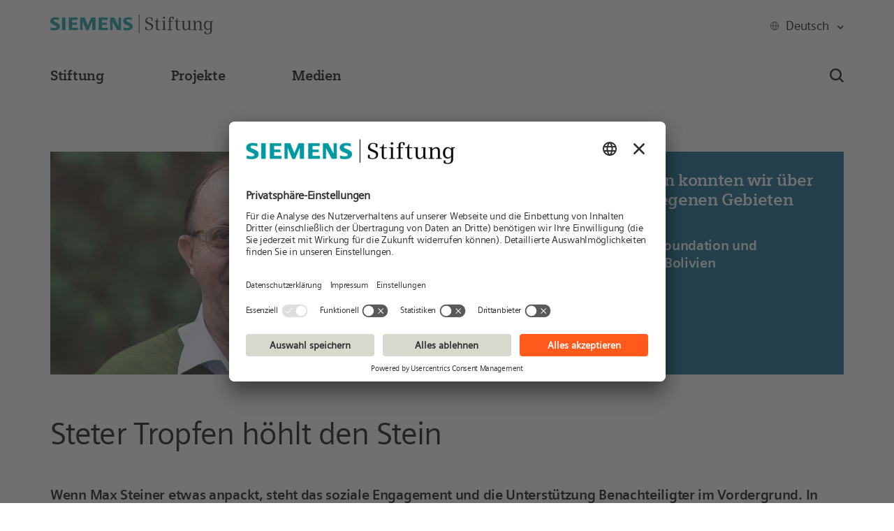

--- FILE ---
content_type: text/html; charset=UTF-8
request_url: https://www.siemens-stiftung.org/medien/hintergrundberichte-und-interviews/steter-tropfen-hoehlt-den-stein/
body_size: 22366
content:
<!doctype html>
<html lang="de-DE">
<head>
<meta charset="UTF-8">
<meta name="viewport" content="width=device-width, initial-scale=1, shrink-to-fit=no">
<link rel="profile" href="https://gmpg.org/xfn/11">
<meta name="format-detection" content="telephone=no">
<link rel="preload" crossorigin="anonymous" href="https://www.siemens-stiftung.org/wp-content/themes/siemens-stiftung-theme/assets/fonts/siemensslab-roman-webfont.woff" as="font">
<link rel="preload" crossorigin="anonymous" href="https://www.siemens-stiftung.org/wp-content/themes/siemens-stiftung-theme/assets/fonts/siemensslab-bold-webfont.woff" as="font">
<link rel="preload" crossorigin="anonymous" href="https://www.siemens-stiftung.org/wp-content/themes/siemens-stiftung-theme/assets/fonts/siemenssans-roman-webfont.woff" as="font">
<link rel="preload" crossorigin="anonymous" href="https://www.siemens-stiftung.org/wp-content/themes/siemens-stiftung-theme/assets/fonts/siemenssans-bold-webfont.woff" as="font">
<link rel="preload" crossorigin="anonymous" href="https://www.siemens-stiftung.org/wp-content/themes/siemens-stiftung-theme/assets/fonts/siemenssans-black-webfont.woff" as="font">
<!-- BEGIN Usercentrics related code -->
<link rel="preconnect" href="//app.usercentrics.eu">
<link rel="preconnect" href="//api.usercentrics.eu">
<link rel="preconnect" href="//privacy-proxy.usercentrics.eu">
<link rel="preload" href="//app.usercentrics.eu/browser-ui/latest/loader.js" as="script">
<link rel="preload" href="//privacy-proxy.usercentrics.eu/latest/uc-block.bundle.js" as="script">
<script id="usercentrics-cmp" src="https://app.usercentrics.eu/browser-ui/latest/loader.js" data-settings-id="bfhYYO4qI" async></script>
<script type="application/javascript" src="https://privacy-proxy.usercentrics.eu/latest/uc-block.bundle.js"></script>
<script type="text/javascript">
// youtube:custom-youtube-tpl-id
if("V1R43ItEv" == "bfhYYO4qI") {
uc.setServiceAlias({'BJz7qNsdj-7': 'pPVJDrdLx'}); // qa
} else {
uc.setServiceAlias({'BJz7qNsdj-7': 'neKZLXtox'}); // live
}
uc.setCustomTranslations({
en: {
ACCEPT: "Accept and load videos",
MORE_INFO: "Privacy Policy",
//DEFAULT_DESCRIPTION: "Custom EN Description",
VIDEO_DESCRIPTION: "For the embedding of YouTube videos (including the transfer of data to Google) we need your consent (which you can revoke at any time with effect for the future). <br><br>For further information, please refer to our privacy policy.",
DEFAULT_TITLE: "We protect your privacy",
// POWERED_BY: ""
},
de: {
ACCEPT: "Einwilligen und Videos laden",
MORE_INFO: "Datenschutzhinweise",
//DEFAULT_DESCRIPTION: "Custom DE Description",
VIDEO_DESCRIPTION: "Für die Einbettung von YouTube-Videos (einschließlich der Übertragung von Daten an Google) benötigen wir Ihre Einwilligung (die Sie jederzeit mit Wirkung für die Zukunft widerrufen können). <br><br>Weitere Informationen finden Sie in unseren Datenschutzhinweisen.",
DEFAULT_TITLE: "Wir schützen Ihre Privatsphäre",
// POWERED_BY: ""
}
});
</script>
<script type="text/plain" data-usercentrics="Matomo (self hosted)">
let matomoTrackingApiUrl = 'https://wstats.siemens-stiftung.org/matomo.php';
let idSite = null
if (window.location.href.indexOf("relaunch-qa") > -1) {
idSite = 3
} else {
idSite = 2
}
if((document.cookie.indexOf('mtm_consent_removed') !== -1)) {
_paq.push(['optUserOut']);
}
var _paq = window._paq = window._paq || [];
_paq.push(['setTrackerUrl', matomoTrackingApiUrl]);
_paq.push(['setSiteId', idSite]);
_paq.push(['trackPageView']);
_paq.push(['enableLinkTracking']);
</script>
<script type="text/plain" src="https://www.siemens-stiftung.org/wp-content/themes/siemens-stiftung-theme/assets_static/js/matomo-static.js" data-usercentrics="Matomo (self hosted)"></script>
<script type="text/plain" data-usercentrics="Matomo (self hosted)">
let mtmURL = null
if (window.location.href.indexOf("relaunch-qa") > -1) {
mtmURL = 'https://wstats.siemens-stiftung.org/js/container_Kj60Iix0_staging_60af648e6a7b6146433fba23.js'
} else {
mtmURL = 'https://wstats.siemens-stiftung.org/js/container_BR48m57x.js'
}
let _mtm = window._mtm = window._mtm || [];
_mtm.push({'mtm.startTime': (new Date().getTime()), 'event': 'mtm.Start'});
try {
let d=document, g=d.createElement('script'), s=d.getElementsByTagName('script')[0];
g.async=true; g.src=mtmURL; s.parentNode.insertBefore(g,s);
}
catch (e) {
console.error(e)
}
</script>
<meta name='robots' content='index, follow, max-image-preview:large, max-snippet:-1, max-video-preview:-1' />
<style>img:is([sizes="auto" i], [sizes^="auto," i]) { contain-intrinsic-size: 3000px 1500px }</style>
<!-- This site is optimized with the Yoast SEO plugin v26.0 - https://yoast.com/wordpress/plugins/seo/ -->
<title>Steter Tropfen höhlt den Stein – Lentes al Instante &amp; Siemens Stiftung</title>
<meta name="description" content="Wenn Max Steiner etwas anpackt, steht die Unterstützung Benachteiligter im Vordergrund. In Bolivien verbreitet er die Idee der EinDollarBrille." />
<link rel="canonical" href="https://www.siemens-stiftung.org/medien/hintergrundberichte-und-interviews/steter-tropfen-hoehlt-den-stein/" />
<meta property="og:locale" content="de_DE" />
<meta property="og:type" content="article" />
<meta property="og:title" content="Steter Tropfen höhlt den Stein – Lentes al Instante &amp; Siemens Stiftung" />
<meta property="og:description" content="Wenn Max Steiner etwas anpackt, steht die Unterstützung Benachteiligter im Vordergrund. In Bolivien verbreitet er die Idee der EinDollarBrille." />
<meta property="og:url" content="https://www.siemens-stiftung.org/medien/hintergrundberichte-und-interviews/steter-tropfen-hoehlt-den-stein/" />
<meta property="og:site_name" content="Siemens Stiftung" />
<meta property="article:publisher" content="https://www.linkedin.com/company/siemens-stiftung" />
<meta property="article:modified_time" content="2023-08-16T15:56:34+00:00" />
<meta property="og:image" content="https://www.siemens-stiftung.org/wp-content/uploads/medien/hintergrundberichte-interviews/bericht-entwicklungskooperation-onedollarglassesbolivien-maxsteiner.jpg" />
<meta property="og:image:width" content="466" />
<meta property="og:image:height" content="262" />
<meta property="og:image:type" content="image/jpeg" />
<meta name="twitter:card" content="summary_large_image" />
<meta name="twitter:label1" content="Geschätzte Lesezeit" />
<meta name="twitter:data1" content="8 Minuten" />
<script type="application/ld+json" class="yoast-schema-graph">{"@context":"https://schema.org","@graph":[{"@type":"WebPage","@id":"https://www.siemens-stiftung.org/medien/hintergrundberichte-und-interviews/steter-tropfen-hoehlt-den-stein/","url":"https://www.siemens-stiftung.org/medien/hintergrundberichte-und-interviews/steter-tropfen-hoehlt-den-stein/","name":"Steter Tropfen höhlt den Stein – Lentes al Instante & Siemens Stiftung","isPartOf":{"@id":"https://www.siemens-stiftung.org/#website"},"primaryImageOfPage":{"@id":"https://www.siemens-stiftung.org/medien/hintergrundberichte-und-interviews/steter-tropfen-hoehlt-den-stein/#primaryimage"},"image":{"@id":"https://www.siemens-stiftung.org/medien/hintergrundberichte-und-interviews/steter-tropfen-hoehlt-den-stein/#primaryimage"},"thumbnailUrl":"https://www.siemens-stiftung.org/wp-content/uploads/medien/hintergrundberichte-interviews/bericht-entwicklungskooperation-onedollarglassesbolivien-maxsteiner.jpg","datePublished":"2019-08-28T15:32:03+00:00","dateModified":"2023-08-16T15:56:34+00:00","description":"Wenn Max Steiner etwas anpackt, steht die Unterstützung Benachteiligter im Vordergrund. In Bolivien verbreitet er die Idee der EinDollarBrille.","breadcrumb":{"@id":"https://www.siemens-stiftung.org/medien/hintergrundberichte-und-interviews/steter-tropfen-hoehlt-den-stein/#breadcrumb"},"inLanguage":"de","potentialAction":[{"@type":"ReadAction","target":["https://www.siemens-stiftung.org/medien/hintergrundberichte-und-interviews/steter-tropfen-hoehlt-den-stein/"]}]},{"@type":"ImageObject","inLanguage":"de","@id":"https://www.siemens-stiftung.org/medien/hintergrundberichte-und-interviews/steter-tropfen-hoehlt-den-stein/#primaryimage","url":"https://www.siemens-stiftung.org/wp-content/uploads/medien/hintergrundberichte-interviews/bericht-entwicklungskooperation-onedollarglassesbolivien-maxsteiner.jpg","contentUrl":"https://www.siemens-stiftung.org/wp-content/uploads/medien/hintergrundberichte-interviews/bericht-entwicklungskooperation-onedollarglassesbolivien-maxsteiner.jpg","width":466,"height":262,"caption":"Max Steiner, Fotograf: Isabella Bilger"},{"@type":"BreadcrumbList","@id":"https://www.siemens-stiftung.org/medien/hintergrundberichte-und-interviews/steter-tropfen-hoehlt-den-stein/#breadcrumb","itemListElement":[{"@type":"ListItem","position":1,"name":"Home","item":"https://www.siemens-stiftung.org/"},{"@type":"ListItem","position":2,"name":"Hintergrundinformationen/Interviews","item":"https://www.siemens-stiftung.org/medien/hintergrundberichte-und-interviews/"},{"@type":"ListItem","position":3,"name":"Steter Tropfen höhlt den Stein"}]},{"@type":"WebSite","@id":"https://www.siemens-stiftung.org/#website","url":"https://www.siemens-stiftung.org/","name":"Siemens Stiftung","description":"Eine weitere WordPress-Website","publisher":{"@id":"https://www.siemens-stiftung.org/#organization"},"potentialAction":[{"@type":"SearchAction","target":{"@type":"EntryPoint","urlTemplate":"https://www.siemens-stiftung.org/?s={search_term_string}"},"query-input":{"@type":"PropertyValueSpecification","valueRequired":true,"valueName":"search_term_string"}}],"inLanguage":"de"},{"@type":"Organization","@id":"https://www.siemens-stiftung.org/#organization","name":"Siemens Stiftung","url":"https://www.siemens-stiftung.org/","logo":{"@type":"ImageObject","inLanguage":"de","@id":"https://www.siemens-stiftung.org/#/schema/logo/image/","url":"https://www.siemens-stiftung.org/wp-content/uploads/2020/03/Favicon512x512.png","contentUrl":"https://www.siemens-stiftung.org/wp-content/uploads/2020/03/Favicon512x512.png","width":512,"height":512,"caption":"Siemens Stiftung"},"image":{"@id":"https://www.siemens-stiftung.org/#/schema/logo/image/"},"sameAs":["https://www.linkedin.com/company/siemens-stiftung"]}]}</script>
<!-- / Yoast SEO plugin. -->
<link rel='dns-prefetch' href='//www.siemens-stiftung.org' />
<link rel="alternate" type="application/rss+xml" title="Siemens Stiftung &raquo; Feed" href="https://www.siemens-stiftung.org/feed/" />
<link rel="alternate" type="application/rss+xml" title="Siemens Stiftung &raquo; Kommentar-Feed" href="https://www.siemens-stiftung.org/comments/feed/" />
<!-- <link rel='stylesheet' id='theme-style-css' href='https://www.siemens-stiftung.org/wp-content/themes/siemens-stiftung-theme/assets/css/styles.css?ver=1769170396' type='text/css' media='all' /> -->
<link rel="stylesheet" type="text/css" href="//www.siemens-stiftung.org/wp-content/cache/wpfc-minified/2o3hmu4t/2kmlt.css" media="all"/>
<style id='classic-theme-styles-inline-css' type='text/css'>
/*! This file is auto-generated */
.wp-block-button__link{color:#fff;background-color:#32373c;border-radius:9999px;box-shadow:none;text-decoration:none;padding:calc(.667em + 2px) calc(1.333em + 2px);font-size:1.125em}.wp-block-file__button{background:#32373c;color:#fff;text-decoration:none}
</style>
<style id='global-styles-inline-css' type='text/css'>
:root{--wp--preset--aspect-ratio--square: 1;--wp--preset--aspect-ratio--4-3: 4/3;--wp--preset--aspect-ratio--3-4: 3/4;--wp--preset--aspect-ratio--3-2: 3/2;--wp--preset--aspect-ratio--2-3: 2/3;--wp--preset--aspect-ratio--16-9: 16/9;--wp--preset--aspect-ratio--9-16: 9/16;--wp--preset--color--black: #000000;--wp--preset--color--cyan-bluish-gray: #abb8c3;--wp--preset--color--white: #ffffff;--wp--preset--color--pale-pink: #f78da7;--wp--preset--color--vivid-red: #cf2e2e;--wp--preset--color--luminous-vivid-orange: #ff6900;--wp--preset--color--luminous-vivid-amber: #fcb900;--wp--preset--color--light-green-cyan: #7bdcb5;--wp--preset--color--vivid-green-cyan: #00d084;--wp--preset--color--pale-cyan-blue: #8ed1fc;--wp--preset--color--vivid-cyan-blue: #0693e3;--wp--preset--color--vivid-purple: #9b51e0;--wp--preset--gradient--vivid-cyan-blue-to-vivid-purple: linear-gradient(135deg,rgba(6,147,227,1) 0%,rgb(155,81,224) 100%);--wp--preset--gradient--light-green-cyan-to-vivid-green-cyan: linear-gradient(135deg,rgb(122,220,180) 0%,rgb(0,208,130) 100%);--wp--preset--gradient--luminous-vivid-amber-to-luminous-vivid-orange: linear-gradient(135deg,rgba(252,185,0,1) 0%,rgba(255,105,0,1) 100%);--wp--preset--gradient--luminous-vivid-orange-to-vivid-red: linear-gradient(135deg,rgba(255,105,0,1) 0%,rgb(207,46,46) 100%);--wp--preset--gradient--very-light-gray-to-cyan-bluish-gray: linear-gradient(135deg,rgb(238,238,238) 0%,rgb(169,184,195) 100%);--wp--preset--gradient--cool-to-warm-spectrum: linear-gradient(135deg,rgb(74,234,220) 0%,rgb(151,120,209) 20%,rgb(207,42,186) 40%,rgb(238,44,130) 60%,rgb(251,105,98) 80%,rgb(254,248,76) 100%);--wp--preset--gradient--blush-light-purple: linear-gradient(135deg,rgb(255,206,236) 0%,rgb(152,150,240) 100%);--wp--preset--gradient--blush-bordeaux: linear-gradient(135deg,rgb(254,205,165) 0%,rgb(254,45,45) 50%,rgb(107,0,62) 100%);--wp--preset--gradient--luminous-dusk: linear-gradient(135deg,rgb(255,203,112) 0%,rgb(199,81,192) 50%,rgb(65,88,208) 100%);--wp--preset--gradient--pale-ocean: linear-gradient(135deg,rgb(255,245,203) 0%,rgb(182,227,212) 50%,rgb(51,167,181) 100%);--wp--preset--gradient--electric-grass: linear-gradient(135deg,rgb(202,248,128) 0%,rgb(113,206,126) 100%);--wp--preset--gradient--midnight: linear-gradient(135deg,rgb(2,3,129) 0%,rgb(40,116,252) 100%);--wp--preset--font-size--small: 13px;--wp--preset--font-size--medium: 20px;--wp--preset--font-size--large: 36px;--wp--preset--font-size--x-large: 42px;--wp--preset--spacing--20: 0.44rem;--wp--preset--spacing--30: 0.67rem;--wp--preset--spacing--40: 1rem;--wp--preset--spacing--50: 1.5rem;--wp--preset--spacing--60: 2.25rem;--wp--preset--spacing--70: 3.38rem;--wp--preset--spacing--80: 5.06rem;--wp--preset--shadow--natural: 6px 6px 9px rgba(0, 0, 0, 0.2);--wp--preset--shadow--deep: 12px 12px 50px rgba(0, 0, 0, 0.4);--wp--preset--shadow--sharp: 6px 6px 0px rgba(0, 0, 0, 0.2);--wp--preset--shadow--outlined: 6px 6px 0px -3px rgba(255, 255, 255, 1), 6px 6px rgba(0, 0, 0, 1);--wp--preset--shadow--crisp: 6px 6px 0px rgba(0, 0, 0, 1);}:where(.is-layout-flex){gap: 0.5em;}:where(.is-layout-grid){gap: 0.5em;}body .is-layout-flex{display: flex;}.is-layout-flex{flex-wrap: wrap;align-items: center;}.is-layout-flex > :is(*, div){margin: 0;}body .is-layout-grid{display: grid;}.is-layout-grid > :is(*, div){margin: 0;}:where(.wp-block-columns.is-layout-flex){gap: 2em;}:where(.wp-block-columns.is-layout-grid){gap: 2em;}:where(.wp-block-post-template.is-layout-flex){gap: 1.25em;}:where(.wp-block-post-template.is-layout-grid){gap: 1.25em;}.has-black-color{color: var(--wp--preset--color--black) !important;}.has-cyan-bluish-gray-color{color: var(--wp--preset--color--cyan-bluish-gray) !important;}.has-white-color{color: var(--wp--preset--color--white) !important;}.has-pale-pink-color{color: var(--wp--preset--color--pale-pink) !important;}.has-vivid-red-color{color: var(--wp--preset--color--vivid-red) !important;}.has-luminous-vivid-orange-color{color: var(--wp--preset--color--luminous-vivid-orange) !important;}.has-luminous-vivid-amber-color{color: var(--wp--preset--color--luminous-vivid-amber) !important;}.has-light-green-cyan-color{color: var(--wp--preset--color--light-green-cyan) !important;}.has-vivid-green-cyan-color{color: var(--wp--preset--color--vivid-green-cyan) !important;}.has-pale-cyan-blue-color{color: var(--wp--preset--color--pale-cyan-blue) !important;}.has-vivid-cyan-blue-color{color: var(--wp--preset--color--vivid-cyan-blue) !important;}.has-vivid-purple-color{color: var(--wp--preset--color--vivid-purple) !important;}.has-black-background-color{background-color: var(--wp--preset--color--black) !important;}.has-cyan-bluish-gray-background-color{background-color: var(--wp--preset--color--cyan-bluish-gray) !important;}.has-white-background-color{background-color: var(--wp--preset--color--white) !important;}.has-pale-pink-background-color{background-color: var(--wp--preset--color--pale-pink) !important;}.has-vivid-red-background-color{background-color: var(--wp--preset--color--vivid-red) !important;}.has-luminous-vivid-orange-background-color{background-color: var(--wp--preset--color--luminous-vivid-orange) !important;}.has-luminous-vivid-amber-background-color{background-color: var(--wp--preset--color--luminous-vivid-amber) !important;}.has-light-green-cyan-background-color{background-color: var(--wp--preset--color--light-green-cyan) !important;}.has-vivid-green-cyan-background-color{background-color: var(--wp--preset--color--vivid-green-cyan) !important;}.has-pale-cyan-blue-background-color{background-color: var(--wp--preset--color--pale-cyan-blue) !important;}.has-vivid-cyan-blue-background-color{background-color: var(--wp--preset--color--vivid-cyan-blue) !important;}.has-vivid-purple-background-color{background-color: var(--wp--preset--color--vivid-purple) !important;}.has-black-border-color{border-color: var(--wp--preset--color--black) !important;}.has-cyan-bluish-gray-border-color{border-color: var(--wp--preset--color--cyan-bluish-gray) !important;}.has-white-border-color{border-color: var(--wp--preset--color--white) !important;}.has-pale-pink-border-color{border-color: var(--wp--preset--color--pale-pink) !important;}.has-vivid-red-border-color{border-color: var(--wp--preset--color--vivid-red) !important;}.has-luminous-vivid-orange-border-color{border-color: var(--wp--preset--color--luminous-vivid-orange) !important;}.has-luminous-vivid-amber-border-color{border-color: var(--wp--preset--color--luminous-vivid-amber) !important;}.has-light-green-cyan-border-color{border-color: var(--wp--preset--color--light-green-cyan) !important;}.has-vivid-green-cyan-border-color{border-color: var(--wp--preset--color--vivid-green-cyan) !important;}.has-pale-cyan-blue-border-color{border-color: var(--wp--preset--color--pale-cyan-blue) !important;}.has-vivid-cyan-blue-border-color{border-color: var(--wp--preset--color--vivid-cyan-blue) !important;}.has-vivid-purple-border-color{border-color: var(--wp--preset--color--vivid-purple) !important;}.has-vivid-cyan-blue-to-vivid-purple-gradient-background{background: var(--wp--preset--gradient--vivid-cyan-blue-to-vivid-purple) !important;}.has-light-green-cyan-to-vivid-green-cyan-gradient-background{background: var(--wp--preset--gradient--light-green-cyan-to-vivid-green-cyan) !important;}.has-luminous-vivid-amber-to-luminous-vivid-orange-gradient-background{background: var(--wp--preset--gradient--luminous-vivid-amber-to-luminous-vivid-orange) !important;}.has-luminous-vivid-orange-to-vivid-red-gradient-background{background: var(--wp--preset--gradient--luminous-vivid-orange-to-vivid-red) !important;}.has-very-light-gray-to-cyan-bluish-gray-gradient-background{background: var(--wp--preset--gradient--very-light-gray-to-cyan-bluish-gray) !important;}.has-cool-to-warm-spectrum-gradient-background{background: var(--wp--preset--gradient--cool-to-warm-spectrum) !important;}.has-blush-light-purple-gradient-background{background: var(--wp--preset--gradient--blush-light-purple) !important;}.has-blush-bordeaux-gradient-background{background: var(--wp--preset--gradient--blush-bordeaux) !important;}.has-luminous-dusk-gradient-background{background: var(--wp--preset--gradient--luminous-dusk) !important;}.has-pale-ocean-gradient-background{background: var(--wp--preset--gradient--pale-ocean) !important;}.has-electric-grass-gradient-background{background: var(--wp--preset--gradient--electric-grass) !important;}.has-midnight-gradient-background{background: var(--wp--preset--gradient--midnight) !important;}.has-small-font-size{font-size: var(--wp--preset--font-size--small) !important;}.has-medium-font-size{font-size: var(--wp--preset--font-size--medium) !important;}.has-large-font-size{font-size: var(--wp--preset--font-size--large) !important;}.has-x-large-font-size{font-size: var(--wp--preset--font-size--x-large) !important;}
:where(.wp-block-post-template.is-layout-flex){gap: 1.25em;}:where(.wp-block-post-template.is-layout-grid){gap: 1.25em;}
:where(.wp-block-columns.is-layout-flex){gap: 2em;}:where(.wp-block-columns.is-layout-grid){gap: 2em;}
:root :where(.wp-block-pullquote){font-size: 1.5em;line-height: 1.6;}
</style>
<!-- <link rel='stylesheet' id='wpml-legacy-horizontal-list-0-css' href='https://www.siemens-stiftung.org/wp-content/plugins/sitepress-multilingual-cms/templates/language-switchers/legacy-list-horizontal/style.min.css?ver=1' type='text/css' media='all' /> -->
<!-- <link rel='stylesheet' id='search-filter-plugin-styles-css' href='https://www.siemens-stiftung.org/wp-content/plugins/search-filter-pro/public/assets/css/search-filter.min.css?ver=2.5.21' type='text/css' media='all' /> -->
<!-- <link rel='stylesheet' id='wp-pagenavi-css' href='https://www.siemens-stiftung.org/wp-content/plugins/wp-pagenavi/pagenavi-css.css?ver=2.70' type='text/css' media='all' /> -->
<!-- <link rel='stylesheet' id='elementor-icons-css' href='https://www.siemens-stiftung.org/wp-content/plugins/elementor/assets/lib/eicons/css/elementor-icons.min.css?ver=5.44.0' type='text/css' media='all' /> -->
<!-- <link rel='stylesheet' id='elementor-frontend-css' href='https://www.siemens-stiftung.org/wp-content/uploads/elementor/css/custom-frontend.min.css?ver=1764850166' type='text/css' media='all' /> -->
<link rel="stylesheet" type="text/css" href="//www.siemens-stiftung.org/wp-content/cache/wpfc-minified/m03wjtz5/2kmlt.css" media="all"/>
<link rel='stylesheet' id='elementor-post-46429-css' href='https://www.siemens-stiftung.org/wp-content/uploads/elementor/css/post-46429.css?ver=1764850166' type='text/css' media='all' />
<!-- <link rel='stylesheet' id='font-awesome-5-all-css' href='https://www.siemens-stiftung.org/wp-content/plugins/elementor/assets/lib/font-awesome/css/all.min.css?ver=3.32.2' type='text/css' media='all' /> -->
<!-- <link rel='stylesheet' id='font-awesome-4-shim-css' href='https://www.siemens-stiftung.org/wp-content/plugins/elementor/assets/lib/font-awesome/css/v4-shims.min.css?ver=3.32.2' type='text/css' media='all' /> -->
<!-- <link rel='stylesheet' id='widget-image-css' href='https://www.siemens-stiftung.org/wp-content/plugins/elementor/assets/css/widget-image.min.css?ver=3.32.2' type='text/css' media='all' /> -->
<!-- <link rel='stylesheet' id='widget-blockquote-css' href='https://www.siemens-stiftung.org/wp-content/plugins/elementor-pro/assets/css/widget-blockquote.min.css?ver=3.32.1' type='text/css' media='all' /> -->
<!-- <link rel='stylesheet' id='elementor-icons-shared-0-css' href='https://www.siemens-stiftung.org/wp-content/plugins/elementor/assets/lib/font-awesome/css/fontawesome.min.css?ver=5.15.3' type='text/css' media='all' /> -->
<!-- <link rel='stylesheet' id='elementor-icons-fa-brands-css' href='https://www.siemens-stiftung.org/wp-content/plugins/elementor/assets/lib/font-awesome/css/brands.min.css?ver=5.15.3' type='text/css' media='all' /> -->
<!-- <link rel='stylesheet' id='widget-spacer-css' href='https://www.siemens-stiftung.org/wp-content/plugins/elementor/assets/css/widget-spacer.min.css?ver=3.32.2' type='text/css' media='all' /> -->
<!-- <link rel='stylesheet' id='widget-heading-css' href='https://www.siemens-stiftung.org/wp-content/plugins/elementor/assets/css/widget-heading.min.css?ver=3.32.2' type='text/css' media='all' /> -->
<!-- <link rel='stylesheet' id='widget-icon-list-css' href='https://www.siemens-stiftung.org/wp-content/uploads/elementor/css/custom-widget-icon-list.min.css?ver=1764850166' type='text/css' media='all' /> -->
<link rel="stylesheet" type="text/css" href="//www.siemens-stiftung.org/wp-content/cache/wpfc-minified/jolk062x/2kmx9.css" media="all"/>
<link rel='stylesheet' id='elementor-post-44935-css' href='https://www.siemens-stiftung.org/wp-content/uploads/elementor/css/post-44935.css?ver=1764857696' type='text/css' media='all' />
<!-- <link rel='stylesheet' id='__EPYT__style-css' href='https://www.siemens-stiftung.org/wp-content/plugins/youtube-embed-plus/styles/ytprefs.min.css?ver=14.2.3' type='text/css' media='all' /> -->
<link rel="stylesheet" type="text/css" href="//www.siemens-stiftung.org/wp-content/cache/wpfc-minified/duaq7e4m/2kmlt.css" media="all"/>
<style id='__EPYT__style-inline-css' type='text/css'>
.epyt-gallery-thumb {
width: 33.333%;
}
</style>
<!-- <link rel='stylesheet' id='ecs-styles-css' href='https://www.siemens-stiftung.org/wp-content/plugins/ele-custom-skin/assets/css/ecs-style.css?ver=3.1.9' type='text/css' media='all' /> -->
<!-- <link rel='stylesheet' id='elementor-icons-fa-solid-css' href='https://www.siemens-stiftung.org/wp-content/plugins/elementor/assets/lib/font-awesome/css/solid.min.css?ver=5.15.3' type='text/css' media='all' /> -->
<link rel="stylesheet" type="text/css" href="//www.siemens-stiftung.org/wp-content/cache/wpfc-minified/dvidzsfz/2kmmo.css" media="all"/>
<script type="text/javascript" id="wpml-cookie-js-extra">
/* <![CDATA[ */
var wpml_cookies = {"wp-wpml_current_language":{"value":"de","expires":1,"path":"\/"}};
var wpml_cookies = {"wp-wpml_current_language":{"value":"de","expires":1,"path":"\/"}};
/* ]]> */
</script>
<script type="text/javascript" src="https://www.siemens-stiftung.org/wp-content/plugins/sitepress-multilingual-cms/res/js/cookies/language-cookie.js?ver=481990" id="wpml-cookie-js" defer="defer" data-wp-strategy="defer"></script>
<script type="text/javascript" src="https://www.siemens-stiftung.org/wp-includes/js/jquery/jquery.min.js?ver=3.7.1" id="jquery-core-js"></script>
<script type="text/javascript" src="https://www.siemens-stiftung.org/wp-includes/js/jquery/jquery-migrate.min.js?ver=3.4.1" id="jquery-migrate-js"></script>
<script type="text/javascript" id="search-filter-plugin-build-js-extra">
/* <![CDATA[ */
var SF_LDATA = {"ajax_url":"https:\/\/www.siemens-stiftung.org\/wp-admin\/admin-ajax.php","home_url":"https:\/\/www.siemens-stiftung.org\/","extensions":[]};
/* ]]> */
</script>
<script type="text/javascript" src="https://www.siemens-stiftung.org/wp-content/plugins/search-filter-pro/public/assets/js/search-filter-build.min.js?ver=2.5.21" id="search-filter-plugin-build-js"></script>
<script type="text/javascript" src="https://www.siemens-stiftung.org/wp-content/plugins/search-filter-pro/public/assets/js/chosen.jquery.min.js?ver=2.5.21" id="search-filter-plugin-chosen-js"></script>
<script type="text/javascript" src="https://www.siemens-stiftung.org/wp-content/plugins/elementor/assets/lib/font-awesome/js/v4-shims.min.js?ver=3.32.2" id="font-awesome-4-shim-js"></script>
<script type="text/javascript" id="ecs_ajax_load-js-extra">
/* <![CDATA[ */
var ecs_ajax_params = {"ajaxurl":"https:\/\/www.siemens-stiftung.org\/wp-admin\/admin-ajax.php","posts":"{\"page\":0,\"post_type\":\"interviews\",\"error\":\"\",\"m\":\"\",\"p\":44935,\"post_parent\":\"\",\"subpost\":\"\",\"subpost_id\":\"\",\"attachment\":\"\",\"attachment_id\":0,\"pagename\":\"\",\"page_id\":\"\",\"second\":\"\",\"minute\":\"\",\"hour\":\"\",\"day\":0,\"monthnum\":0,\"year\":0,\"w\":0,\"category_name\":\"\",\"tag\":\"\",\"cat\":\"\",\"tag_id\":\"\",\"author\":\"\",\"author_name\":\"\",\"feed\":\"\",\"tb\":\"\",\"paged\":0,\"meta_key\":\"\",\"meta_value\":\"\",\"preview\":\"\",\"s\":\"\",\"sentence\":\"\",\"title\":\"\",\"fields\":\"all\",\"menu_order\":\"\",\"embed\":\"\",\"category__in\":[],\"category__not_in\":[],\"category__and\":[],\"post__in\":[],\"post__not_in\":[],\"post_name__in\":[],\"tag__in\":[],\"tag__not_in\":[],\"tag__and\":[],\"tag_slug__in\":[],\"tag_slug__and\":[],\"post_parent__in\":[],\"post_parent__not_in\":[],\"author__in\":[],\"author__not_in\":[],\"search_columns\":[],\"name\":\"steter-tropfen-hoehlt-den-stein\",\"parsed_rml_folder\":0,\"ignore_sticky_posts\":false,\"suppress_filters\":false,\"cache_results\":true,\"update_post_term_cache\":true,\"update_menu_item_cache\":false,\"lazy_load_term_meta\":true,\"update_post_meta_cache\":true,\"posts_per_page\":10,\"nopaging\":false,\"comments_per_page\":\"50\",\"no_found_rows\":false,\"order\":\"DESC\",\"use_rml_folder\":false,\"interviews\":\"steter-tropfen-hoehlt-den-stein\"}"};
/* ]]> */
</script>
<script type="text/javascript" src="https://www.siemens-stiftung.org/wp-content/plugins/ele-custom-skin/assets/js/ecs_ajax_pagination.js?ver=3.1.9" id="ecs_ajax_load-js"></script>
<script type="text/javascript" id="__ytprefs__-js-extra">
/* <![CDATA[ */
var _EPYT_ = {"ajaxurl":"https:\/\/www.siemens-stiftung.org\/wp-admin\/admin-ajax.php","security":"fa1704fa6c","gallery_scrolloffset":"20","eppathtoscripts":"https:\/\/www.siemens-stiftung.org\/wp-content\/plugins\/youtube-embed-plus\/scripts\/","eppath":"https:\/\/www.siemens-stiftung.org\/wp-content\/plugins\/youtube-embed-plus\/","epresponsiveselector":"[\"iframe.__youtube_prefs_widget__\"]","epdovol":"1","version":"14.2.3","evselector":"iframe.__youtube_prefs__[src], iframe[src*=\"youtube.com\/embed\/\"], iframe[src*=\"youtube-nocookie.com\/embed\/\"]","ajax_compat":"","maxres_facade":"eager","ytapi_load":"light","pause_others":"","stopMobileBuffer":"1","facade_mode":"","not_live_on_channel":""};
/* ]]> */
</script>
<script type="text/javascript" src="https://www.siemens-stiftung.org/wp-content/plugins/youtube-embed-plus/scripts/ytprefs.min.js?ver=14.2.3" id="__ytprefs__-js"></script>
<script type="text/javascript" src="https://www.siemens-stiftung.org/wp-content/plugins/ele-custom-skin/assets/js/ecs.js?ver=3.1.9" id="ecs-script-js"></script>
<link rel="https://api.w.org/" href="https://www.siemens-stiftung.org/wp-json/" /><link rel='shortlink' href='https://www.siemens-stiftung.org/?p=44935' />
<link rel="alternate" title="oEmbed (JSON)" type="application/json+oembed" href="https://www.siemens-stiftung.org/wp-json/oembed/1.0/embed?url=https%3A%2F%2Fwww.siemens-stiftung.org%2Fmedien%2Fhintergrundberichte-und-interviews%2Fsteter-tropfen-hoehlt-den-stein%2F" />
<link rel="alternate" title="oEmbed (XML)" type="text/xml+oembed" href="https://www.siemens-stiftung.org/wp-json/oembed/1.0/embed?url=https%3A%2F%2Fwww.siemens-stiftung.org%2Fmedien%2Fhintergrundberichte-und-interviews%2Fsteter-tropfen-hoehlt-den-stein%2F&#038;format=xml" />
<meta name="generator" content="WPML ver:4.8.1 stt:1,3;" />
<!-- Stream WordPress user activity plugin v4.1.1 -->
<style type="text/css">.pp-podcast {opacity: 0;}</style>
<meta name="generator" content="Elementor 3.32.2; features: additional_custom_breakpoints; settings: css_print_method-external, google_font-enabled, font_display-block">
<!-- All in one Favicon 4.8 --><link rel="icon" href="https://www.siemens-stiftung.org/wp-content/uploads/2020/03/cropped-Favicon512x512-303x303.png" type="image/png"/>
<link rel="apple-touch-icon" href="https://www.siemens-stiftung.org/wp-content/uploads/2020/03/cropped-Favicon512x512-303x303.png" />
<style>
.e-con.e-parent:nth-of-type(n+4):not(.e-lazyloaded):not(.e-no-lazyload),
.e-con.e-parent:nth-of-type(n+4):not(.e-lazyloaded):not(.e-no-lazyload) * {
background-image: none !important;
}
@media screen and (max-height: 1024px) {
.e-con.e-parent:nth-of-type(n+3):not(.e-lazyloaded):not(.e-no-lazyload),
.e-con.e-parent:nth-of-type(n+3):not(.e-lazyloaded):not(.e-no-lazyload) * {
background-image: none !important;
}
}
@media screen and (max-height: 640px) {
.e-con.e-parent:nth-of-type(n+2):not(.e-lazyloaded):not(.e-no-lazyload),
.e-con.e-parent:nth-of-type(n+2):not(.e-lazyloaded):not(.e-no-lazyload) * {
background-image: none !important;
}
}
</style>
<link rel="icon" href="https://www.siemens-stiftung.org/wp-content/uploads/2020/03/cropped-Favicon512x512-303x303.png" sizes="32x32" />
<link rel="icon" href="https://www.siemens-stiftung.org/wp-content/uploads/2020/03/cropped-Favicon512x512-303x303.png" sizes="192x192" />
<link rel="apple-touch-icon" href="https://www.siemens-stiftung.org/wp-content/uploads/2020/03/cropped-Favicon512x512-303x303.png" />
<meta name="msapplication-TileImage" content="https://www.siemens-stiftung.org/wp-content/uploads/2020/03/cropped-Favicon512x512-303x303.png" />
</head>
<body class="wp-singular interviews-template-default single single-interviews postid-44935 single-format-standard wp-custom-logo wp-theme-siemens-stiftung-theme elementor-default elementor-kit-46429 elementor-page elementor-page-44935" style="margin:0px;padding:0px;overflow-x:hidden;">
<div id="header-nav" class="header-container sticky">
<div class="header_rebrush">
<div class="container-rebrush">
<div class="logo_wrapper">
<div class="logo_container">
<div class="logo">
<a href="https://www.siemens-stiftung.org">
<img src="/assets/images/siemens-stiftung-logo.svg" width="222" height="57">
</a>
</div>
<div class="drawer-buttons">
<button class="hamburger-button">
<i class="icon-Mobile_Menu_Burger"></i>
</button>
<button class="close-button">
<i class="icon-Mobile_Menu_Close"></i>
</button>
</div>
</div>
</div>
<div class="navigation_wrapper mobile_none">
<div class="navigation_container">
<div class="overlay_item overlay-207546 overlay_closed"><div class="overlay_item_container"><div class="overlay_item_inner"><div class="overlay_item_trigger hide-desktop overlay_item_trigger_first" data-trigger="trigger_0"><div  class="header-menu-item"><a class="header-menu-item-link" href="/stiftung/"><span class="header-menu-item-link-text">Stiftung</span><i class="fas fa-chevron-right"></i></a></div></div><div class="overlay_item_inner_container trigger_0 s_item_closed"><div class="overlay_item_inner_item overlay_item_inner_first"><div class="overlay_item_subheader">Unsere Arbeit</div><ul><li  class="header-menu-item header-menu-item-small"><a class="header-menu-item-link" href="https://www.siemens-stiftung.org/stiftung/ueberblick/"><span class="header-menu-item-link-text">Überblick</span><i class="fas fa-chevron-right"></i></a></li><li  class="header-menu-item header-menu-item-small"><a class="header-menu-item-link" href="https://www.siemens-stiftung.org/stiftung/unser-sinn/"><span class="header-menu-item-link-text">Unser Sinn</span><i class="fas fa-chevron-right"></i></a></li><li  class="header-menu-item header-menu-item-small"><a class="header-menu-item-link" href="https://www.siemens-stiftung.org/stiftung/bildung/"><span class="header-menu-item-link-text">Kompetenzzentrum Bildung</span><i class="fas fa-chevron-right"></i></a></li><li  class="header-menu-item header-menu-item-small"><a class="header-menu-item-link" href="https://www.siemens-stiftung.org/stiftung/sozialunternehmertum/"><span class="header-menu-item-link-text">Kompetenzzentrum <br> Sozialunternehmertum</span><i class="fas fa-chevron-right"></i></a></li><li  class="header-menu-item header-menu-item-small"><a class="header-menu-item-link" href="https://www.siemens-stiftung.org/stiftung/kunst-kultur/"><span class="header-menu-item-link-text">Kompetenzzentrum Kultur</span><i class="fas fa-chevron-right"></i></a></li></ul></div><div class="overlay_item_inner_item"><div class="overlay_item_subheader">Wie wir arbeiten</div><ul><li  class="header-menu-item header-menu-item-small"><a class="header-menu-item-link" href="https://www.siemens-stiftung.org/stiftung/arbeitsweise/"><span class="header-menu-item-link-text">Arbeitsweise</span><i class="fas fa-chevron-right"></i></a></li><li  class="header-menu-item header-menu-item-small"><a class="header-menu-item-link" href="https://www.siemens-stiftung.org/stiftung/kooperationspartner/"><span class="header-menu-item-link-text">Kooperationspartner*innen</span><i class="fas fa-chevron-right"></i></a></li><li  class="header-menu-item header-menu-item-small"><a class="header-menu-item-link" href="https://www.siemens-stiftung.org/stiftung/global-alliance-of-siemens-foundations/"><span class="header-menu-item-link-text">Global Alliance of <br>Siemens Foundations</span><i class="fas fa-chevron-right"></i></a></li><li  class="header-menu-item header-menu-item-small"><a class="header-menu-item-link" href="https://www.siemens-stiftung.org/stiftung/finanzbericht/"><span class="header-menu-item-link-text">Finanzbericht</span><i class="fas fa-chevron-right"></i></a></li></ul></div><div class="overlay_item_inner_item"><div class="overlay_item_subheader">Über uns</div><ul><li  class="header-menu-item header-menu-item-small"><a class="header-menu-item-link" href="https://www.siemens-stiftung.org/stiftung/team/"><span class="header-menu-item-link-text">Team</span><i class="fas fa-chevron-right"></i></a></li><li  class="header-menu-item header-menu-item-small"><a class="header-menu-item-link" href="https://www.siemens-stiftung.org/stiftung/stiftungsrat/"><span class="header-menu-item-link-text">Stiftungsrat</span><i class="fas fa-chevron-right"></i></a></li><li  class="header-menu-item header-menu-item-small"><a class="header-menu-item-link" href="https://www.siemens-stiftung.org/stiftung/stifterin/"><span class="header-menu-item-link-text">Stifterin</span><i class="fas fa-chevron-right"></i></a></li><li  class="header-menu-item header-menu-item-small"><a class="header-menu-item-link" href="https://www.siemens-stiftung.org/stiftung/karriere/"><span class="header-menu-item-link-text">Karriere</span><i class="fas fa-chevron-right"></i></a></li><li  class="header-menu-item header-menu-item-small"><a class="header-menu-item-link" href="https://www.siemens-stiftung.org/kontakt/"><span class="header-menu-item-link-text">Kontakt</span><i class="fas fa-chevron-right"></i></a></li></ul></div></div></div><div class="overlay_item_footer">
<div class="newsletter_form">
<div class="newsletter_form_header"><h2>Bleiben Sie auf dem Laufenden!</h2></div>
<div class="newsletter_form_form">
<div class="newsletter_form_input">
<input type="text" placeholder="E-Mail*">
</div>
<div class="newsletter_form_button signup-button-header">
<button id="newsletter-button-header">Newsletter abonnieren</button>
</div>
</div>    
</div>
<div class="social_icons">
<a href="https://www.linkedin.com/company/siemens-stiftung" target="_blank" title="Linkedin" class="headericonlink linkedin">
<img src="/assets/images/footer-linkedin.png" alt="Linkedin Icon">
</a>
<a href="https://www.youtube.com/user/SiemensStiftung1/" target="_blank" title="Youtube" class="headericonlink youtube">
<img src="/assets/images/footer-youtube.png" alt="Youtube Icon">
</a>
</div></div></div></div><div class="overlay_item overlay-207547 overlay_closed"><div class="overlay_item_container"><div class="overlay_item_inner"><div class="overlay_item_trigger hide-desktop" data-trigger="trigger_1"><div  class="header-menu-item"><a class="header-menu-item-link" href="/projekte/"><span class="header-menu-item-link-text">Projekte</span><i class="fas fa-chevron-right"></i></a></div></div><div class="overlay_item_inner_container trigger_1 s_item_closed"><div class="overlay_item_inner_item overlay_item_inner_first"><div class="overlay_item_subheader">Projekte im Überblick</div><ul><li  class="header-menu-item header-menu-item-small"><a class="header-menu-item-link" href="https://www.siemens-stiftung.org/projekte/"><span class="header-menu-item-link-text">Alle Projekte</span><i class="fas fa-chevron-right"></i></a></li></ul></div><div class="overlay_item_inner_item"><div class="overlay_item_subheader">Nach Arbeitsbereich</div><ul><li  class="header-menu-item header-menu-item-small"><a class="header-menu-item-link" href="/projekte/?_sft_working_areas=bildung"><span class="header-menu-item-link-text">Bildung</span><i class="fas fa-chevron-right"></i></a></li><li  class="header-menu-item header-menu-item-small"><a class="header-menu-item-link" href="/projekte/?_sft_working_areas=kultur"><span class="header-menu-item-link-text">Kultur</span><i class="fas fa-chevron-right"></i></a></li><li  class="header-menu-item header-menu-item-small"><a class="header-menu-item-link" href="/projekte/?_sft_working_areas=sozialunternehmertum"><span class="header-menu-item-link-text">Sozialunternehmertum</span><i class="fas fa-chevron-right"></i></a></li></ul></div><div class="overlay_item_inner_item"><div class="overlay_item_subheader">Nach Region</div><ul><li  class="header-menu-item header-menu-item-small"><a class="header-menu-item-link" href="/projekte/?_sft_regions=international-de"><span class="header-menu-item-link-text">Global</span><i class="fas fa-chevron-right"></i></a></li><li  class="header-menu-item header-menu-item-small"><a class="header-menu-item-link" href="/projekte/?_sft_regions=afrika"><span class="header-menu-item-link-text">Afrika</span><i class="fas fa-chevron-right"></i></a></li><li  class="header-menu-item header-menu-item-small"><a class="header-menu-item-link" href="/projekte/?_sft_regions=europa"><span class="header-menu-item-link-text">Europa</span><i class="fas fa-chevron-right"></i></a></li><li  class="header-menu-item header-menu-item-small"><a class="header-menu-item-link" href="/projekte/?_sft_regions=lateinamerika"><span class="header-menu-item-link-text">Lateinamerika</span><i class="fas fa-chevron-right"></i></a></li></ul></div></div></div><div class="overlay_item_footer">
<div class="newsletter_form">
<div class="newsletter_form_header"><h2>Bleiben Sie auf dem Laufenden!</h2></div>
<div class="newsletter_form_form">
<div class="newsletter_form_input">
<input type="text" placeholder="E-Mail*">
</div>
<div class="newsletter_form_button signup-button-header">
<button id="newsletter-button-header">Newsletter abonnieren</button>
</div>
</div>    
</div>
<div class="social_icons">
<a href="https://www.linkedin.com/company/siemens-stiftung" target="_blank" title="Linkedin" class="headericonlink linkedin">
<img src="/assets/images/footer-linkedin.png" alt="Linkedin Icon">
</a>
<a href="https://www.youtube.com/user/SiemensStiftung1/" target="_blank" title="Youtube" class="headericonlink youtube">
<img src="/assets/images/footer-youtube.png" alt="Youtube Icon">
</a>
</div></div></div></div><div class="overlay_item overlay-207548 overlay_closed"><div class="overlay_item_container"><div class="overlay_item_inner"><div class="overlay_item_trigger hide-desktop" data-trigger="trigger_2"><div  class="header-menu-item"><a class="header-menu-item-link" href="/medien/"><span class="header-menu-item-link-text">Medien</span><i class="fas fa-chevron-right"></i></a></div></div><div class="overlay_item_inner_container trigger_2 s_item_closed"><div class="overlay_item_inner_item overlay_item_inner_first"><div class="overlay_item_subheader">Aktuelles</div><ul><li  class="header-menu-item header-menu-item-small"><a class="header-menu-item-link" href="https://www.siemens-stiftung.org/medien/"><span class="header-menu-item-link-text">Alle Medien</span><i class="fas fa-chevron-right"></i></a></li><li  class="header-menu-item header-menu-item-small"><a class="header-menu-item-link" href="https://www.siemens-stiftung.org/medien/aktuelles/"><span class="header-menu-item-link-text">News</span><i class="fas fa-chevron-right"></i></a></li><li  class="header-menu-item header-menu-item-small"><a class="header-menu-item-link" href="https://www.siemens-stiftung.org/medien/presse/"><span class="header-menu-item-link-text">Presse</span><i class="fas fa-chevron-right"></i></a></li></ul></div><div class="overlay_item_inner_item"><div class="overlay_item_subheader">Einblicke</div><ul><li  class="header-menu-item header-menu-item-small"><a class="header-menu-item-link" href="https://www.siemens-stiftung.org/medien/15-jahre-siemens-stiftung/"><span class="header-menu-item-link-text">15 Jahre Siemens Stiftung</span><i class="fas fa-chevron-right"></i></a></li><li  class="header-menu-item header-menu-item-small"><a class="header-menu-item-link" href="https://www.siemens-stiftung.org/medien/hintergrundberichte-und-interviews/"><span class="header-menu-item-link-text">Stories & Interviews</span><i class="fas fa-chevron-right"></i></a></li><li  class="header-menu-item header-menu-item-small"><a class="header-menu-item-link" href="https://www.siemens-stiftung.org/siemens-stiftung-in-den-medien/"><span class="header-menu-item-link-text">Siemens Stiftung in den Medien</span><i class="fas fa-chevron-right"></i></a></li></ul></div><div class="overlay_item_inner_item"><div class="overlay_item_subheader">Veröffentlichungen</div><ul><li  class="header-menu-item header-menu-item-small"><a class="header-menu-item-link" href="https://www.siemens-stiftung.org/medien/newsletter/"><span class="header-menu-item-link-text">Newsletter</span><i class="fas fa-chevron-right"></i></a></li><li  class="header-menu-item header-menu-item-small"><a class="header-menu-item-link" href="https://www.siemens-stiftung.org/medien/publikationen/"><span class="header-menu-item-link-text">Publikationen</span><i class="fas fa-chevron-right"></i></a></li><li  class="header-menu-item header-menu-item-small"><a class="header-menu-item-link" href="https://www.siemens-stiftung.org/medien/bilder/"><span class="header-menu-item-link-text">Fotos</span><i class="fas fa-chevron-right"></i></a></li></ul></div></div></div><div class="overlay_item_footer">
<div class="newsletter_form">
<div class="newsletter_form_header"><h2>Bleiben Sie auf dem Laufenden!</h2></div>
<div class="newsletter_form_form">
<div class="newsletter_form_input">
<input type="text" placeholder="E-Mail*">
</div>
<div class="newsletter_form_button signup-button-header">
<button id="newsletter-button-header">Newsletter abonnieren</button>
</div>
</div>    
</div>
<div class="social_icons">
<a href="https://www.linkedin.com/company/siemens-stiftung" target="_blank" title="Linkedin" class="headericonlink linkedin">
<img src="/assets/images/footer-linkedin.png" alt="Linkedin Icon">
</a>
<a href="https://www.youtube.com/user/SiemensStiftung1/" target="_blank" title="Youtube" class="headericonlink youtube">
<img src="/assets/images/footer-youtube.png" alt="Youtube Icon">
</a>
</div></div></div></div>                        <div class="overlay_item overlay-contact overlay_closed">
<div class="overlay_item_container">
<div class="overlay_item_inner">
<div class="overlay_item_trigger hide-desktop no_sub" data-trigger="trigger_search">
<div class="header-menu-item">
<a href="https://www.siemens-stiftung.org/kontakt/" class="header-menu-item-link">
<span class="header-menu-item-link-text">Kontakt</span>
</a>
</div>
</div>
</div>
</div>
</div>
<!--                         navigation_container -->
</div>
<!--                    navigation_wrapper-->
</div>
<div class="topnav_wrapper">
<div class="topnav_sticky">
<ul class="topnav_list">
<li  class="header-menu-item header-menu-item-parent"><a class="header-menu-item-link" data-overlay="overlay-207546" href="/stiftung/"><span class="header-menu-item-link-text">Stiftung</span><i class="fas fa-chevron-right"></i></a></li><li  class="header-menu-item header-menu-item-parent"><a class="header-menu-item-link" data-overlay="overlay-207547" href="/projekte/"><span class="header-menu-item-link-text">Projekte</span><i class="fas fa-chevron-right"></i></a></li><li  class="header-menu-item header-menu-item-parent"><a class="header-menu-item-link" data-overlay="overlay-207548" href="/medien/"><span class="header-menu-item-link-text">Medien</span><i class="fas fa-chevron-right"></i></a></li>                        </ul>
<div class="search_container">
<div class="search-icon" data-overlay="overlay_search">
<i class="icon-Header_Search"></i>
</div>
</div>
</div>
</div>
<div class="search_wrapper mobile_none">
<div class="overlay_item overlay_search overlay_closed">
<div class="overlay_item_container">
<div class="overlay_item_inner">
<div class="search_overlay">
<h2>Suche</h2>
<form method="GET" action="https://www.siemens-stiftung.org">
<div class="search-form">
<div class="search-form-input">
<input name="s" type="text" placeholder="Suche">
</div>
<div class="search-form-icon" style="cursor: pointer;" onclick="$(this).closest('form').submit();">
<i class="icon-Header_Search"></i>
</div>
</div>
</form>
</div>
</div>
<div class="overlay_item_footer">
<div class="newsletter_form">
<div class="newsletter_form_header"><h2>Bleiben Sie auf dem Laufenden!</h2></div>
<div class="newsletter_form_form">
<div class="newsletter_form_input">
<input type="text" placeholder="E-Mail*">
</div>
<div class="newsletter_form_button signup-button-header">
<button id="newsletter-button-header">Newsletter abonnieren</button>
</div>
</div>    
</div>
<div class="social_icons">
<a href="https://www.linkedin.com/company/siemens-stiftung" target="_blank" title="Linkedin" class="headericonlink linkedin">
<img src="/assets/images/footer-linkedin.png" alt="Linkedin Icon">
</a>
<a href="https://www.youtube.com/user/SiemensStiftung1/" target="_blank" title="Youtube" class="headericonlink youtube">
<img src="/assets/images/footer-youtube.png" alt="Youtube Icon">
</a>
</div></div>                        </div>
</div>
</div>
<div class="social_lang_wrapper mobile_none">
<div class="social_lang_socials">
<div class="social_icons">
<a href="https://www.linkedin.com/company/siemens-stiftung" target="_blank" title="Linkedin" class="headericonlink linkedin">
<img src="/assets/images/footer-linkedin.png" alt="Linkedin Icon">
</a>
<a href="https://www.youtube.com/user/SiemensStiftung1/" target="_blank" title="Youtube" class="headericonlink youtube">
<img src="/assets/images/footer-youtube.png" alt="Youtube Icon">
</a>
</div></div>                    <div class="social_lang_lang">
<div class="lang_globe">
<img src="/assets/images/globe-icon.svg" alt="Language Icon">
</div>
<div class="langs">
<div class="lang_current">
<span>Deutsch</span><i class="fas fa-chevron-down"></i>                            </div>
<div class="lang_other lang_closed">
<a class="" href="https://www.siemens-stiftung.org/en/media/background-stories-and-interviews/constant-dripping-wears-the-stone/"><span>Englisch</span></a><br>                            </div>
</div>
<div class="contact-link language text">
<!--span></span-->
</div>
</div>
</div>
<div class="newsletter_wrapper mobile_none">
<div class="newsletter_form">
<div class="newsletter_form_header"><h2>Bleiben Sie auf dem Laufenden!</h2></div>
<div class="newsletter_form_form">
<div class="newsletter_form_input">
<input type="text" placeholder="E-Mail*">
</div>
<div class="newsletter_form_button signup-button-header">
<button id="newsletter-button-header">Newsletter abonnieren</button>
</div>
</div>    
</div>
</div>
</div>
</div>
</div>
<div class="main-container full-picture-header">
<div class="header">
<div class="full-picture-carousel">
</div>
</div>
<div class="simple-content">
<div id="primary" class="content-area">
<main id="main" class="site-main">
<article id="post-44935" class="post-44935 interviews type-interviews status-publish format-standard has-post-thumbnail hentry regions-lateinamerika working_areas-sozialunternehmertum">
<div class="entry-content">
<div data-elementor-type="wp-post" data-elementor-id="44935" class="elementor elementor-44935" data-elementor-post-type="interviews">
<section class="elementor-section elementor-top-section elementor-element elementor-element-5591f01 elementor-section-boxed elementor-section-height-default elementor-section-height-default" data-id="5591f01" data-element_type="section">
<div class="elementor-container elementor-column-gap-default">
<div class="elementor-column elementor-col-100 elementor-top-column elementor-element elementor-element-3371b9e4 siemens-foreground-color-black" data-id="3371b9e4" data-element_type="column">
<div class="elementor-widget-wrap elementor-element-populated">
<section class="elementor-section elementor-inner-section elementor-element elementor-element-31ce9de1 siemens-quote siemens-section-background-color-accent-brand-deepblue elementor-section-boxed elementor-section-height-default elementor-section-height-default" data-id="31ce9de1" data-element_type="section">
<div class="elementor-container elementor-column-gap-default">
<div class="elementor-column elementor-col-50 elementor-inner-column elementor-element elementor-element-4453483a siemens-foreground-color-black" data-id="4453483a" data-element_type="column">
<div class="elementor-widget-wrap elementor-element-populated">
<div class="elementor-element elementor-element-119313d5 elementor-widget elementor-widget-image" data-id="119313d5" data-element_type="widget" data-widget_type="image.default">
<div class="elementor-widget-container">
<div class="elementor-image">
<figure class="wp-caption no-caption no-copy">
<img fetchpriority="high" decoding="async" width="466" height="262" src="https://www.siemens-stiftung.org/wp-content/uploads/medien/hintergrundberichte-interviews/bericht-entwicklungskooperation-onedollarglassesbolivien-maxsteiner.jpg" class="attachment-full size-full wp-image-163293" alt="" srcset="https://www.siemens-stiftung.org/wp-content/uploads/medien/hintergrundberichte-interviews/bericht-entwicklungskooperation-onedollarglassesbolivien-maxsteiner.jpg 466w, https://www.siemens-stiftung.org/wp-content/uploads/medien/hintergrundberichte-interviews/bericht-entwicklungskooperation-onedollarglassesbolivien-maxsteiner-303x170.jpg 303w" sizes="(max-width: 466px) 100vw, 466px" />
</figure>
</div>
</div>
</div>
</div>
</div>
<div class="elementor-column elementor-col-50 elementor-inner-column elementor-element elementor-element-53a56a1a siemens-foreground-color-black" data-id="53a56a1a" data-element_type="column">
<div class="elementor-widget-wrap elementor-element-populated">
<div class="elementor-element elementor-element-34c521e2 elementor-blockquote--skin-clean siemens-foreground-color-white elementor-blockquote--button-view-icon-text elementor-blockquote--button-skin-classic elementor-widget elementor-widget-blockquote" data-id="34c521e2" data-element_type="widget" data-widget_type="blockquote.default">
<div class="elementor-widget-container">
<blockquote class="elementor-blockquote">
<p class="elementor-blockquote__content">
»Bereits in den ersten Jahren konnten wir über 30.000 Patienten aus abgelegenen Gebieten versorgen.«			</p>
<div class="e-q-footer">
<a href="https://twitter.com/intent/tweet?text=%C2%BBBereits+in+den+ersten+Jahren+konnten+wir+%C3%BCber+30.000+Patienten+aus+abgelegenen+Gebieten+versorgen.%C2%AB&amp;url=https%3A%2F%2Fwww.siemens-stiftung.org%2Fmedien%2Fhintergrundberichte-und-interviews%2Fsteter-tropfen-hoehlt-den-stein%2F" class="elementor-blockquote__tweet-button" target="_blank">
<i aria-hidden="true" class="fab fa-twitter"></i>																														<span class="elementor-blockquote__tweet-label">Tweet</span>
</a>
</div>
</blockquote>
</div>
</div>
<div class="elementor-element elementor-element-6509f63a elementor-widget elementor-widget-spacer" data-id="6509f63a" data-element_type="widget" data-widget_type="spacer.default">
<div class="elementor-widget-container">
<div class="elementor-spacer">
<div class="elementor-spacer-inner"></div>
</div>
</div>
</div>
<div class="elementor-element elementor-element-64850535 siemens-foreground-color-white elementor-widget elementor-widget-heading" data-id="64850535" data-element_type="widget" data-widget_type="heading.default">
<div class="elementor-widget-container">
<span class="elementor-heading-title elementor-size-default">Max Steiner, Leiter der HI-Bolivia Foundation und EinDollarBrille-Länderkoordinator Bolivien​</span>				</div>
</div>
</div>
</div>
</div>
</section>
<div class="elementor-element elementor-element-44142568 elementor-widget elementor-widget-spacer" data-id="44142568" data-element_type="widget" data-widget_type="spacer.default">
<div class="elementor-widget-container">
<div class="elementor-spacer">
<div class="elementor-spacer-inner"></div>
</div>
</div>
</div>
<div class="elementor-element elementor-element-2a9d1861 siemens-foreground-color-black elementor-widget elementor-widget-heading" data-id="2a9d1861" data-element_type="widget" data-widget_type="heading.default">
<div class="elementor-widget-container">
<h1 class="elementor-heading-title elementor-size-default">Steter Tropfen höhlt den Stein</h1>				</div>
</div>
<div class="elementor-element elementor-element-5cb1b0e6 siemens-foreground-color-black elementor-widget elementor-widget-text-editor" data-id="5cb1b0e6" data-element_type="widget" data-widget_type="text-editor.default">
<div class="elementor-widget-container">
<p><strong>Wenn Max Steiner etwas anpackt, steht das soziale Engagement und die Unterstützung Benachteiligter im Vordergrund. In Bolivien, dem Herkunftsland seiner Frau und seiner zweiten Heimat, findet er mit „Lentes al Instante“, der bolivianischen Organisation von EinDollarBrille e.V., ein breites Betätigungsfeld und inzwischen auch sehr viele Freiwillige, die an seinen Projekten mitwirken.</strong></p>								</div>
</div>
<div class="elementor-element elementor-element-4dfe1ff3 elementor-widget elementor-widget-spacer" data-id="4dfe1ff3" data-element_type="widget" data-widget_type="spacer.default">
<div class="elementor-widget-container">
<div class="elementor-spacer">
<div class="elementor-spacer-inner"></div>
</div>
</div>
</div>
<div class="elementor-element elementor-element-1410cba3 siemens-foreground-color-black elementor-widget elementor-widget-heading" data-id="1410cba3" data-element_type="widget" data-widget_type="heading.default">
<div class="elementor-widget-container">
<h3 class="elementor-heading-title elementor-size-default">Du arbeitest seit 2014 für OneDollarGlasses (EinDollarBrille) in Bolivien und anderen Ländern in Lateinamerika. Wie ist es dazu gekommen und was motiviert Dich, auf diesem Gebiet tätig zu sein?</h3>				</div>
</div>
<div class="elementor-element elementor-element-3f093029 siemens-foreground-color-black elementor-widget elementor-widget-text-editor" data-id="3f093029" data-element_type="widget" data-widget_type="text-editor.default">
<div class="elementor-widget-container">
<p>Ich lebe seit 2000 in Bolivien und war zuerst für die Jugendherbergsbewegung tätig. In diesem Zusammenhang engagierten wir uns auch im Gesundheitsbereich. Durch meine Honorarprofessur an der Universität Santa Cruz, die eine Partnerschaft mit der Universität Erlangen pflegt, bin ich mit Martin Aufmuth, dem Gründer des EinDollarBrille e.V. in Kontakt gekommen. Sehr schnell haben wir beschlossen, die EinDollarBrille auch nach Bolivien zu bringen. Inzwischen sind wir neben Bolivien auch in Mexiko, Brasilien und seit neuestem in Peru tätig. Meine Hauptmotivation dabei ist das „Zurückgeben“ und die Zusammenarbeit mit Menschen. Ich habe enorm viel Freude dabei, mit unseren Teams die Einsätze in abgelegenen Gebieten zu planen und durchzuführen. Das sind kleine aber wichtige Beiträge, die Situation auf dem Land für Bedürftige zu verbessern. Mein Motto dabei ist, entsprechend meinem Namen „Steter Tropfen höhlt den Stein“.</p>								</div>
</div>
<div class="elementor-element elementor-element-3425e703 elementor-widget elementor-widget-spacer" data-id="3425e703" data-element_type="widget" data-widget_type="spacer.default">
<div class="elementor-widget-container">
<div class="elementor-spacer">
<div class="elementor-spacer-inner"></div>
</div>
</div>
</div>
<div class="elementor-element elementor-element-5fd51fe1 siemens-foreground-color-black elementor-widget elementor-widget-heading" data-id="5fd51fe1" data-element_type="widget" data-widget_type="heading.default">
<div class="elementor-widget-container">
<h3 class="elementor-heading-title elementor-size-default">Du kennst viele Länder Lateinamerikas. Was macht Bolivien besonders und wo siehst Du besondere Herausforderungen?</h3>				</div>
</div>
<div class="elementor-element elementor-element-3310b8e5 siemens-foreground-color-black elementor-widget elementor-widget-text-editor" data-id="3310b8e5" data-element_type="widget" data-widget_type="text-editor.default">
<div class="elementor-widget-container">
<p>Es ist diese enorme Gegensätzlichkeit, die mich fasziniert und beunruhigt zugleich. In Bolivien gibt es eine ausgesprochene Zweiklassengesellschaft. Man spürt auf Schritt und Tritt die 500 Jahre koloniale Unterdrückung nach der Eroberung. Bis heute haben es die indigenen Ethnien schwer in Lateinamerika, und Bolivien ist mit dem vergleichsweise größten indigenen Anteil von zwei Dritteln indigener Bevölkerung das am stärksten original gebliebene Land. Insbesondere auf dem Altiplano in über 4.000 Metern Höhe sowie in den rund 1.000 Tälern in der Andenfaltung, in denen Quechua- und Aymara-Stämme in mehreren Millionenstärken leben. Die Faszination dort helfen zu können, das sehe ich als ein großes Potential. Bereits in den ersten Jahren konnten wir über 30.000 Patienten aus abgelegenen und über 90 Prozent indigenen Gebieten versorgen. Auch unsere Mitarbeiter sind zu über 90 Prozent indigen und hatten vor der Zusammenarbeit mit uns keine feste Anstellung. Ihre Expertise ist für unser operatives Geschäft sehr wichtig, damit wir vor Ort die entsprechenden Sprachen sprechen.</p>								</div>
</div>
<div class="elementor-element elementor-element-1fd4ddf elementor-widget elementor-widget-spacer" data-id="1fd4ddf" data-element_type="widget" data-widget_type="spacer.default">
<div class="elementor-widget-container">
<div class="elementor-spacer">
<div class="elementor-spacer-inner"></div>
</div>
</div>
</div>
<div class="elementor-element elementor-element-42a6fb6d siemens-foreground-color-black elementor-widget elementor-widget-heading" data-id="42a6fb6d" data-element_type="widget" data-widget_type="heading.default">
<div class="elementor-widget-container">
<h3 class="elementor-heading-title elementor-size-default">Ihr investiert viel in die Ausbildung eurer Mitarbeiter, insbesondere von so genannten Assistenten der optischen Konsultation. Was bedeutet das genau und wie läuft das ab?</h3>				</div>
</div>
<div class="elementor-element elementor-element-67a448d0 siemens-foreground-color-black elementor-widget elementor-widget-text-editor" data-id="67a448d0" data-element_type="widget" data-widget_type="text-editor.default">
<div class="elementor-widget-container">
<p>Die einjährige Ausbildung zum Assistenten der optischen Konsultation bei der lokalen Institution Lentes al Instante (LAI) besteht aus theoretischen und praktischen Anteilen. Hierzu gibt es ein Manual zur sphärischen Kontrolle und Korrektion, das von OneDollarGlasses entwickelt und international eingesetzt wird. Am Ende der Ausbildung können die Teilnehmer Sehtests durchführen, erste Diagnosen stellen und Brillen vor Ort anpassen und korrigieren. Denn allein durch die sphärische Korrektur können wir über sechzig Prozent der Patienten helfen. Über fünfzig Kandidaten haben wir bereits ausgebildet. Einzelnen Mitarbeitern ermöglichen wir auch das vierjährige Fachhochschulstudium zum Diplom-Optometristen. Die Ausbildung zum Augenarzt ist sehr aufwendig, genau aus diesem Grund sind alle Augenärzte nur in den großen Städten in den Kliniken zu finden. Die weniger besiedelten Gebiete kann man mit Assistenten der optischen Konsultation und vereinzelten Optometristen hervorragend versorgen.</p>								</div>
</div>
<div class="elementor-element elementor-element-648f51d3 elementor-widget elementor-widget-spacer" data-id="648f51d3" data-element_type="widget" data-widget_type="spacer.default">
<div class="elementor-widget-container">
<div class="elementor-spacer">
<div class="elementor-spacer-inner"></div>
</div>
</div>
</div>
<div class="elementor-element elementor-element-1d8ec579 siemens-foreground-color-black elementor-widget elementor-widget-heading" data-id="1d8ec579" data-element_type="widget" data-widget_type="heading.default">
<div class="elementor-widget-container">
<h3 class="elementor-heading-title elementor-size-default">Du hast die Kampagnen angesprochen. Ihr seid viel unterwegs. Viele eurer Patienten sind Schüler. Welche Bedeutung kommt der Arbeit mit Schulen zu?</h3>				</div>
</div>
<div class="elementor-element elementor-element-2b8613fb siemens-foreground-color-black elementor-widget elementor-widget-text-editor" data-id="2b8613fb" data-element_type="widget" data-widget_type="text-editor.default">
<div class="elementor-widget-container">
<p>OneDollarGlasses hat die Versorgung in Schulen zu einer zentralen Aufgabe erklärt. Denn was nützt es, wenn es mehr Schulen gibt und die Lehrer sich Mühe geben, und am Ende können die Schüler nicht an der Tafel lesen, weil sie fehlsichtig sind? In Bolivien kann man im Schnitt davon ausgehen, dass 20 bis 30 Prozent der Schüler nicht gut sehen können. Das ist viel, wenn man bedenkt, dass die Lösung für ihre Sehschwäche meist ganz einfach ist.</p><p>Die korrekte Sehstärke ist eine ganz wichtige Basis für eine gute Ausbildung. Normalerweise nähern wir uns neuen Dörfern, indem wir mit dem Bürgermeister und dem Schuldirektor sprechen, die sich häufig überhaupt zum ersten Mal mit den Sehproblemen ihrer Bevölkerung und Schüler auseinandersetzen. Wir beginnen in den Schulen mit unseren Kampagnen, sie stehen im Zentrum. Später kommt die breitere Bevölkerung durch Mund-zu-Mund-Propaganda und Publikums-Kampagnen zum Sehtest dazu.</p>								</div>
</div>
<div class="elementor-element elementor-element-42f30a9a elementor-widget elementor-widget-spacer" data-id="42f30a9a" data-element_type="widget" data-widget_type="spacer.default">
<div class="elementor-widget-container">
<div class="elementor-spacer">
<div class="elementor-spacer-inner"></div>
</div>
</div>
</div>
<div class="elementor-element elementor-element-95cc25e elementor-widget elementor-widget-image" data-id="95cc25e" data-element_type="widget" data-widget_type="image.default">
<div class="elementor-widget-container">
<div class="elementor-image">
<figure class="wp-caption no-caption">
<img decoding="async" width="944" height="531" src="https://www.siemens-stiftung.org/wp-content/uploads/medien/hintergrundberichte-interviews/bericht-entwicklungskooperation-onedollarglassesbolivien-schueler.jpg" class="attachment-large size-large wp-image-37691" alt="" srcset="https://www.siemens-stiftung.org/wp-content/uploads/medien/hintergrundberichte-interviews/bericht-entwicklungskooperation-onedollarglassesbolivien-schueler.jpg 945w, https://www.siemens-stiftung.org/wp-content/uploads/medien/hintergrundberichte-interviews/bericht-entwicklungskooperation-onedollarglassesbolivien-schueler-630x355.jpg 630w, https://www.siemens-stiftung.org/wp-content/uploads/medien/hintergrundberichte-interviews/bericht-entwicklungskooperation-onedollarglassesbolivien-schueler-303x171.jpg 303w, https://www.siemens-stiftung.org/wp-content/uploads/medien/hintergrundberichte-interviews/bericht-entwicklungskooperation-onedollarglassesbolivien-schueler-768x432.jpg 768w" sizes="(max-width: 944px) 100vw, 944px" />
</figure>
<span class="inline-copyright">© Lentes Al Instante Bolivia, Fotograf*in: Max Steiner</span>        </div>
</div>
</div>
<div class="elementor-element elementor-element-60c9e494 elementor-widget elementor-widget-spacer" data-id="60c9e494" data-element_type="widget" data-widget_type="spacer.default">
<div class="elementor-widget-container">
<div class="elementor-spacer">
<div class="elementor-spacer-inner"></div>
</div>
</div>
</div>
<div class="elementor-element elementor-element-55387f0d siemens-foreground-color-black elementor-widget elementor-widget-heading" data-id="55387f0d" data-element_type="widget" data-widget_type="heading.default">
<div class="elementor-widget-container">
<h3 class="elementor-heading-title elementor-size-default">Was an LAI in Bolivien würdest Du als unternehmerisch bezeichnen? Zielt ihr auf eine von Spenden unabhängige Organisation ab? </h3>				</div>
</div>
<div class="elementor-element elementor-element-26f7d5c5 siemens-foreground-color-black elementor-widget elementor-widget-text-editor" data-id="26f7d5c5" data-element_type="widget" data-widget_type="text-editor.default">
<div class="elementor-widget-container">
<p>Ich selbst kann den Unternehmer nicht abstreifen, ich war schließlich über 30 Jahre unternehmerisch tätig. Nur ein großes Herz zu haben und helfen zu wollen ist nicht mehr zeitgerecht. Wir selbst sind als sozialunternehmerische Einheit aufgebaut und unsere Mitarbeiter können marktgerechte Löhne erwarten, die bis zu dem Lohnniveau eines Grundschullehrers gehen können.</p><p>Was fehlt, ist die Gewinnmaximierung – das wollen und können wir nicht anstreben. Daher basieren unsere Einnahmen auf einer Kombination aus Spenden und Verkäufen. Schüler und behinderte Menschen bekommen unsere Brillen umsonst, ältere Menschen bekommen 50 Prozent Nachlass. In Absprache mit der Bevölkerung haben wir einen sozialen Preis für eine verkaufte Brille bei 80 Bolivianos (etwa 10 Euro) festgesetzt. Das liegt unter den günstigsten, aus China importierten Brillen für 120 bis 150 Bolivianos, plus Konsultation. Vom Verkauf der Brillen werden unsere laufenden Kosten, also Ausgaben für die Kampagnen, gedeckt. Was es jetzt braucht ist der Aufbau und die Investitionen für den Schwerpunkt Schulen, denn in diesem Zusammenhang kann sich das Geschäft nicht selbst tragen.</p>								</div>
</div>
<div class="elementor-element elementor-element-2cbe1893 elementor-widget elementor-widget-spacer" data-id="2cbe1893" data-element_type="widget" data-widget_type="spacer.default">
<div class="elementor-widget-container">
<div class="elementor-spacer">
<div class="elementor-spacer-inner"></div>
</div>
</div>
</div>
<div class="elementor-element elementor-element-1a8ab3e8 siemens-foreground-color-black elementor-widget elementor-widget-heading" data-id="1a8ab3e8" data-element_type="widget" data-widget_type="heading.default">
<div class="elementor-widget-container">
<h3 class="elementor-heading-title elementor-size-default">Wie geht ihr mit dem Risiko um, den lokalen Markt durch spendenbegünstigte Preise negativ zu beeinflussen?</h3>				</div>
</div>
<div class="elementor-element elementor-element-4685470c siemens-foreground-color-black elementor-widget elementor-widget-text-editor" data-id="4685470c" data-element_type="widget" data-widget_type="text-editor.default">
<div class="elementor-widget-container">
<p>Ohne Zweifel denken viele Optiker zuerst, dass wir ihnen etwas wegnehmen könnten, doch wir können ihnen im Gespräch die Bedenken nehmen. Denn wir sind gar nicht dort, wo die Optiker ihren Markt haben, da wir nie in einem Stadtzentrum auftreten. Außerdem arbeiten wir mit ausgewählten Optikern zusammen, da wir in vielen Gebieten auf Hornhautverkrümmung treffen, die nur mithilfe einer Optikerbrille behandelt werden kann. Bis zu einem Drittel unserer Patienten überweisen wir an sie. Somit sind wir mitunter ganz beliebt bei den Optikern. Auch wenn unsere Patienten einen kräftigen Preisnachlass von bis zu zwei Dritteln bekommen.</p>								</div>
</div>
<div class="elementor-element elementor-element-52517aa3 elementor-widget elementor-widget-spacer" data-id="52517aa3" data-element_type="widget" data-widget_type="spacer.default">
<div class="elementor-widget-container">
<div class="elementor-spacer">
<div class="elementor-spacer-inner"></div>
</div>
</div>
</div>
<div class="elementor-element elementor-element-2c1dc7be siemens-foreground-color-black elementor-widget elementor-widget-heading" data-id="2c1dc7be" data-element_type="widget" data-widget_type="heading.default">
<div class="elementor-widget-container">
<h3 class="elementor-heading-title elementor-size-default">Wenn wir nun in die Zukunft schauen: Was wäre Dein Traum für Bolivien / Lateinamerika? Was wünschst Du Dir zu erreichen? </h3>				</div>
</div>
<div class="elementor-element elementor-element-ad88f46 siemens-foreground-color-black elementor-widget elementor-widget-text-editor" data-id="ad88f46" data-element_type="widget" data-widget_type="text-editor.default">
<div class="elementor-widget-container">
<p>Was Bolivien angeht: mein größter Traum wäre, dass es politisch und demokratisch stabil bleibt. Und dass wir in diesem Jahr 20.000 Patienten erreichen können, sowie die Jahre darüber hinaus. Das ist eine stolze Zahl für so ein kleines Land. Über 100.000 Brillen in den nächsten fünf Jahren – das wäre mein Wunsch.</p><p>Ansonsten steht der Ausbau in Brasilien im Vordergrund. Wir streben 30.000 Brillen pro Jahr an, sodass wir in den kommenden drei Jahren die 100.000 erreicht haben. Unser Geschäft in Peru wollen wir deckungsgleich zu Bolivien aufbauen bezüglich der indigenen Komponente und uns auf die armen Vororte von Lima konzentrieren. Ebenfalls 20.000 Brillen jährlich wünsche ich mir. In Mexiko steht ein Wechsel des Kooperationspartners an. Außerdem wollen wir im Norden von Argentinien, in den ärmeren Gegenden Paraguays tätig werden sowie in Kolumbien. Auch hier gibt es sehr bedürftige Gegenden, zum Beispiel die ehemals von der FARC besetzten Gebiete sowie stark durch venezolanische Flüchtlinge aufgesuchten Gebiete, die wir ab 2020 angehen wollen.</p>								</div>
</div>
<div class="elementor-element elementor-element-7169c85 elementor-widget elementor-widget-spacer" data-id="7169c85" data-element_type="widget" data-widget_type="spacer.default">
<div class="elementor-widget-container">
<div class="elementor-spacer">
<div class="elementor-spacer-inner"></div>
</div>
</div>
</div>
<div class="elementor-element elementor-element-1127bdf8 siemens-foreground-color-black elementor-widget elementor-widget-heading" data-id="1127bdf8" data-element_type="widget" data-widget_type="heading.default">
<div class="elementor-widget-container">
<h3 class="elementor-heading-title elementor-size-default">Lieber Max, wir danken Dir für das Gespräch und wünschen alles Gute für die vielen Pläne!</h3>				</div>
</div>
<div class="elementor-element elementor-element-6f5d947c siemens-foreground-color-black elementor-widget elementor-widget-text-editor" data-id="6f5d947c" data-element_type="widget" data-widget_type="text-editor.default">
<div class="elementor-widget-container">
<p>Der Dank geht zurück. Ohne Unterstützung der Siemens Stiftung wäre das nicht möglich.</p>								</div>
</div>
<div class="elementor-element elementor-element-5abc06a0 elementor-widget elementor-widget-spacer" data-id="5abc06a0" data-element_type="widget" data-widget_type="spacer.default">
<div class="elementor-widget-container">
<div class="elementor-spacer">
<div class="elementor-spacer-inner"></div>
</div>
</div>
</div>
<div class="elementor-element elementor-element-42f65bda siemens-foreground-color-black elementor-widget elementor-widget-text-editor" data-id="42f65bda" data-element_type="widget" data-widget_type="text-editor.default">
<div class="elementor-widget-container">
<p>August 2019</p>								</div>
</div>
</div>
</div>
</div>
</section>
<section class="elementor-section elementor-top-section elementor-element elementor-element-24ec529a siemens-section-background-color-accent-brand-platinum elementor-section-boxed elementor-section-height-default elementor-section-height-default" data-id="24ec529a" data-element_type="section">
<div class="elementor-container elementor-column-gap-default">
<div class="elementor-column elementor-col-100 elementor-top-column elementor-element elementor-element-5974cb6c siemens-foreground-color-black" data-id="5974cb6c" data-element_type="column">
<div class="elementor-widget-wrap elementor-element-populated">
<div class="elementor-element elementor-element-1fa80cc0 siemens-foreground-color-black elementor-widget elementor-widget-inpage-navigation-heading" data-id="1fa80cc0" data-element_type="widget" data-widget_type="inpage-navigation-heading.default">
<div class="elementor-widget-container">
<h2 class="inpage-navigation-anchor" data-title="Links" id="navigation-1fa80cc0"><span class="inpage-navigation-title navigation-scroll-header" aria-hidden="true">Links</span><span class="inpage-navigation-header">Sie wollen tiefer ins Thema einsteigen?​</span></h2>				</div>
</div>
<section class="elementor-section elementor-inner-section elementor-element elementor-element-1c22608d elementor-section-boxed elementor-section-height-default elementor-section-height-default" data-id="1c22608d" data-element_type="section">
<div class="elementor-container elementor-column-gap-no">
<div class="elementor-column elementor-col-33 elementor-inner-column elementor-element elementor-element-5eb13ce9 siemens-foreground-color-black" data-id="5eb13ce9" data-element_type="column">
<div class="elementor-widget-wrap elementor-element-populated">
<div class="elementor-element elementor-element-16fd9d7 siemens-foreground-color-black elementor-widget elementor-widget-heading" data-id="16fd9d7" data-element_type="widget" data-widget_type="heading.default">
<div class="elementor-widget-container">
<h4 class="elementor-heading-title elementor-size-default">Webseiten</h4>				</div>
</div>
<div class="elementor-element elementor-element-1969eaa4 elementor-icon-list--layout-traditional elementor-list-item-link-full_width elementor-widget elementor-widget-icon-list" data-id="1969eaa4" data-element_type="widget" data-widget_type="icon-list.default">
<div class="elementor-widget-container">
<ul class="elementor-icon-list-items">
<li class="elementor-icon-list-item">
<a href="https://www.siemens-stiftung.org/de/projekte/onedollarglasses-bolivien/%20">
<span class="elementor-icon-list-text">OneDollarGlasses Bolivien</span>
</a>
</li>
<li class="elementor-icon-list-item">
<a href="https://www.eindollarbrille.de/" target="_blank">
<span class="elementor-icon-list-text">EinDollarBrille e.V.</span>
</a>
</li>
</ul>
</div>
</div>
</div>
</div>
<div class="elementor-column elementor-col-33 elementor-inner-column elementor-element elementor-element-11c1f5ce siemens-foreground-color-black" data-id="11c1f5ce" data-element_type="column">
<div class="elementor-widget-wrap elementor-element-populated">
<div class="elementor-element elementor-element-3595c0da siemens-foreground-color-black elementor-widget elementor-widget-heading" data-id="3595c0da" data-element_type="widget" data-widget_type="heading.default">
<div class="elementor-widget-container">
<h4 class="elementor-heading-title elementor-size-default">Downloads</h4>				</div>
</div>
<div class="elementor-element elementor-element-793f0a85 elementor-icon-list--layout-traditional elementor-list-item-link-full_width elementor-widget elementor-widget-icon-list" data-id="793f0a85" data-element_type="widget" data-widget_type="icon-list.default">
<div class="elementor-widget-container">
<ul class="elementor-icon-list-items">
<li class="elementor-icon-list-item">
<a href="https://twitter.com/search?q=%23onedollarglasses&#038;src=typd&#038;lang=de" target="_blank">
<span class="elementor-icon-list-text">#onedollarglasses</span>
</a>
</li>
<li class="elementor-icon-list-item">
<a href="https://de-de.facebook.com/OneDollarGlasses/" target="_blank">
<span class="elementor-icon-list-text">Facebook OneDollarGlasses</span>
</a>
</li>
<li class="elementor-icon-list-item">
<a href="https://www.youtube.com/user/OneDollarGlasses" target="_blank">
<span class="elementor-icon-list-text">YouTube OneDollarGlasses</span>
</a>
</li>
<li class="elementor-icon-list-item">
<a href="https://www.instagram.com/lentesalinstantebol/" target="_blank">
<span class="elementor-icon-list-text">Instagram LAI Bolivien</span>
</a>
</li>
</ul>
</div>
</div>
</div>
</div>
<div class="elementor-column elementor-col-33 elementor-inner-column elementor-element elementor-element-79663e9e siemens-foreground-color-black" data-id="79663e9e" data-element_type="column">
<div class="elementor-widget-wrap elementor-element-populated">
<div class="elementor-element elementor-element-37930eb9 siemens-foreground-color-black elementor-widget elementor-widget-heading" data-id="37930eb9" data-element_type="widget" data-widget_type="heading.default">
<div class="elementor-widget-container">
<h4 class="elementor-heading-title elementor-size-default">Social Media</h4>				</div>
</div>
<div class="elementor-element elementor-element-3be605f3 elementor-icon-list--layout-traditional elementor-list-item-link-full_width elementor-widget elementor-widget-icon-list" data-id="3be605f3" data-element_type="widget" data-widget_type="icon-list.default">
<div class="elementor-widget-container">
<ul class="elementor-icon-list-items">
<li class="elementor-icon-list-item">
<a href="https://www.youtube.com/watch?v=Ldmn1sMFBEU" target="_blank">
<span class="elementor-icon-list-text">Reportage stern TV „Ein-Dollar-Brille in Bolivien“</span>
</a>
</li>
<li class="elementor-icon-list-item">
<a href="https://www.daserste.de/information/politik-weltgeschehen/mittagsmagazin/videos/brillen-fuer-bolivien-video-100.html" target="_blank">
<span class="elementor-icon-list-text">Reportage ARD „Brillen für Bolivien“</span>
</a>
</li>
</ul>
</div>
</div>
</div>
</div>
</div>
</section>
</div>
</div>
</div>
</section>
</div>
</div><!-- .entry-content -->
</article><!-- #post-44935 -->
</main><!-- #main -->
</div><!-- #primary -->
<div class="newsletter-signup">
<div data-elementor-type="section" data-elementor-id="435959" class="elementor elementor-435959" data-elementor-post-type="elementor_library">
<section class="elementor-section elementor-top-section elementor-element elementor-element-54c5b27 siemens-section-background-color-accent-brand-platinum elementor-section-boxed elementor-section-height-default elementor-section-height-default" data-id="54c5b27" data-element_type="section">
<div class="elementor-background-overlay"></div>
<div class="elementor-container elementor-column-gap-no">
<div class="elementor-column elementor-col-100 elementor-top-column elementor-element elementor-element-abe21ad newsletter-signup-wrapper siemens-foreground-color-black" data-id="abe21ad" data-element_type="column">
<div class="elementor-widget-wrap elementor-element-populated">
<div class="elementor-element elementor-element-1bf6258 siemens-foreground-color-black elementor-widget elementor-widget-heading" data-id="1bf6258" data-element_type="widget" data-widget_type="heading.default">
<div class="elementor-widget-container">
<h2 class="elementor-heading-title elementor-size-default">Bleiben Sie auf dem Laufenden!</h2>				</div>
</div>
<div class="elementor-element elementor-element-435c29e elementor-widget elementor-widget-spacer" data-id="435c29e" data-element_type="widget" data-widget_type="spacer.default">
<div class="elementor-widget-container">
<div class="elementor-spacer">
<div class="elementor-spacer-inner"></div>
</div>
</div>
</div>
<section class="elementor-section elementor-inner-section elementor-element elementor-element-512230b elementor-section-boxed elementor-section-height-default elementor-section-height-default" data-id="512230b" data-element_type="section">
<div class="elementor-container elementor-column-gap-narrow">
<div class="elementor-column elementor-col-50 elementor-inner-column elementor-element elementor-element-a7c4134 siemens-foreground-color-black" data-id="a7c4134" data-element_type="column">
<div class="elementor-widget-wrap elementor-element-populated">
<div class="elementor-element elementor-element-506023e elementor-widget elementor-widget-html" data-id="506023e" data-element_type="widget" data-widget_type="html.default">
<div class="elementor-widget-container">
<div class="signup-field">
<input type="text" placeholder="E-Mail*">
</div>
</div>
</div>
</div>
</div>
<div class="elementor-column elementor-col-50 elementor-inner-column elementor-element elementor-element-f28d49a siemens-foreground-color-black" data-id="f28d49a" data-element_type="column">
<div class="elementor-widget-wrap elementor-element-populated">
<div class="elementor-element elementor-element-e2969b8 elementor-widget elementor-widget-html" data-id="e2969b8" data-element_type="widget" data-widget_type="html.default">
<div class="elementor-widget-container">
<div class="signup-button">
<button id="newsletter-button-footer-de">Newsletter abonnieren</button>
</div>				</div>
</div>
</div>
</div>
</div>
</section>
</div>
</div>
</div>
</section>
</div>
</div>

</div>
<script type="speculationrules">
{"prefetch":[{"source":"document","where":{"and":[{"href_matches":"\/*"},{"not":{"href_matches":["\/wp-*.php","\/wp-admin\/*","\/wp-content\/uploads\/*","\/wp-content\/*","\/wp-content\/plugins\/*","\/wp-content\/themes\/siemens-stiftung-theme\/*","\/*\\?(.+)"]}},{"not":{"selector_matches":"a[rel~=\"nofollow\"]"}},{"not":{"selector_matches":".no-prefetch, .no-prefetch a"}}]},"eagerness":"conservative"}]}
</script>
<style type="text/css"></style>
<script>
const lazyloadRunObserver = () => {
const lazyloadBackgrounds = document.querySelectorAll( `.e-con.e-parent:not(.e-lazyloaded)` );
const lazyloadBackgroundObserver = new IntersectionObserver( ( entries ) => {
entries.forEach( ( entry ) => {
if ( entry.isIntersecting ) {
let lazyloadBackground = entry.target;
if( lazyloadBackground ) {
lazyloadBackground.classList.add( 'e-lazyloaded' );
}
lazyloadBackgroundObserver.unobserve( entry.target );
}
});
}, { rootMargin: '200px 0px 200px 0px' } );
lazyloadBackgrounds.forEach( ( lazyloadBackground ) => {
lazyloadBackgroundObserver.observe( lazyloadBackground );
} );
};
const events = [
'DOMContentLoaded',
'elementor/lazyload/observe',
];
events.forEach( ( event ) => {
document.addEventListener( event, lazyloadRunObserver );
} );
</script>
<link rel='stylesheet' id='elementor-post-435959-css' href='https://www.siemens-stiftung.org/wp-content/uploads/elementor/css/post-435959.css?ver=1769092122' type='text/css' media='all' />
<script type="text/javascript" src="https://www.siemens-stiftung.org/wp-content/themes/siemens-stiftung-theme/assets/js/main.js?ver=1769170374" id="siemens-stiftung-theme-script-js"></script>
<script type="text/javascript" src="https://www.siemens-stiftung.org/wp-content/themes/siemens-stiftung-theme/assets_static/splide/dist/js/splide.min.js?ver=1769170374" id="siemens-stiftung-theme-script-splide-js"></script>
<script type="text/javascript" src="https://www.siemens-stiftung.org/wp-includes/js/jquery/ui/core.min.js?ver=1.13.3" id="jquery-ui-core-js"></script>
<script type="text/javascript" src="https://www.siemens-stiftung.org/wp-includes/js/jquery/ui/datepicker.min.js?ver=1.13.3" id="jquery-ui-datepicker-js"></script>
<script type="text/javascript" id="jquery-ui-datepicker-js-after">
/* <![CDATA[ */
jQuery(function(jQuery){jQuery.datepicker.setDefaults({"closeText":"Schlie\u00dfen","currentText":"Heute","monthNames":["Januar","Februar","M\u00e4rz","April","Mai","Juni","Juli","August","September","Oktober","November","Dezember"],"monthNamesShort":["Jan.","Feb.","M\u00e4rz","Apr.","Mai","Juni","Juli","Aug.","Sep.","Okt.","Nov.","Dez."],"nextText":"Weiter","prevText":"Zur\u00fcck","dayNames":["Sonntag","Montag","Dienstag","Mittwoch","Donnerstag","Freitag","Samstag"],"dayNamesShort":["So.","Mo.","Di.","Mi.","Do.","Fr.","Sa."],"dayNamesMin":["S","M","D","M","D","F","S"],"dateFormat":"d. MM yy","firstDay":1,"isRTL":false});});
/* ]]> */
</script>
<script type="text/javascript" src="https://www.siemens-stiftung.org/wp-content/plugins/elementor/assets/js/webpack.runtime.min.js?ver=3.32.2" id="elementor-webpack-runtime-js"></script>
<script type="text/javascript" src="https://www.siemens-stiftung.org/wp-content/plugins/elementor/assets/js/frontend-modules.min.js?ver=3.32.2" id="elementor-frontend-modules-js"></script>
<script type="text/javascript" id="elementor-frontend-js-before">
/* <![CDATA[ */
var elementorFrontendConfig = {"environmentMode":{"edit":false,"wpPreview":false,"isScriptDebug":false},"i18n":{"shareOnFacebook":"Auf Facebook teilen","shareOnTwitter":"Auf Twitter teilen","pinIt":"Anheften","download":"Download","downloadImage":"Bild downloaden","fullscreen":"Vollbild","zoom":"Zoom","share":"Teilen","playVideo":"Video abspielen","previous":"Zur\u00fcck","next":"Weiter","close":"Schlie\u00dfen","a11yCarouselPrevSlideMessage":"Vorheriger Slide","a11yCarouselNextSlideMessage":"N\u00e4chster Slide","a11yCarouselFirstSlideMessage":"This is the first slide","a11yCarouselLastSlideMessage":"This is the last slide","a11yCarouselPaginationBulletMessage":"Go to slide"},"is_rtl":false,"breakpoints":{"xs":0,"sm":480,"md":781,"lg":1025,"xl":1440,"xxl":1600},"responsive":{"breakpoints":{"mobile":{"label":"Mobil Hochformat","value":780,"default_value":767,"direction":"max","is_enabled":true},"mobile_extra":{"label":"Mobil Querformat","value":880,"default_value":880,"direction":"max","is_enabled":false},"tablet":{"label":"Tablet Hochformat","value":1024,"default_value":1024,"direction":"max","is_enabled":true},"tablet_extra":{"label":"Tablet Querformat","value":1200,"default_value":1200,"direction":"max","is_enabled":false},"laptop":{"label":"Laptop","value":1366,"default_value":1366,"direction":"max","is_enabled":false},"widescreen":{"label":"Breitbild","value":2400,"default_value":2400,"direction":"min","is_enabled":false}},"hasCustomBreakpoints":true},"version":"3.32.2","is_static":false,"experimentalFeatures":{"additional_custom_breakpoints":true,"theme_builder_v2":true,"home_screen":true,"global_classes_should_enforce_capabilities":true,"e_variables":true,"cloud-library":true,"e_opt_in_v4_page":true,"import-export-customization":true,"e_pro_variables":true},"urls":{"assets":"https:\/\/www.siemens-stiftung.org\/wp-content\/plugins\/elementor\/assets\/","ajaxurl":"https:\/\/www.siemens-stiftung.org\/wp-admin\/admin-ajax.php","uploadUrl":"https:\/\/www.siemens-stiftung.org\/wp-content\/uploads"},"nonces":{"floatingButtonsClickTracking":"9ed556c43d"},"swiperClass":"swiper","settings":{"page":[],"editorPreferences":[]},"kit":{"viewport_mobile":780,"viewport_tablet":1024,"active_breakpoints":["viewport_mobile","viewport_tablet"],"global_image_lightbox":"yes","lightbox_enable_counter":"yes","lightbox_enable_fullscreen":"yes","lightbox_enable_zoom":"yes","lightbox_enable_share":"yes","lightbox_title_src":"title","lightbox_description_src":"description"},"post":{"id":44935,"title":"Steter%20Tropfen%20h%C3%B6hlt%20den%20Stein%20%E2%80%93%20Lentes%20al%20Instante%20%26%20Siemens%20Stiftung","excerpt":"","featuredImage":"https:\/\/www.siemens-stiftung.org\/wp-content\/uploads\/medien\/hintergrundberichte-interviews\/bericht-entwicklungskooperation-onedollarglassesbolivien-maxsteiner.jpg"}};
/* ]]> */
</script>
<script type="text/javascript" src="https://www.siemens-stiftung.org/wp-content/plugins/elementor/assets/js/frontend.min.js?ver=3.32.2" id="elementor-frontend-js"></script>
<script type="text/javascript" src="https://www.siemens-stiftung.org/wp-content/plugins/youtube-embed-plus/scripts/fitvids.min.js?ver=14.2.3" id="__ytprefsfitvids__-js"></script>
<script type="text/javascript" src="https://www.siemens-stiftung.org/wp-content/plugins/elementor-pro/assets/js/webpack-pro.runtime.min.js?ver=3.32.1" id="elementor-pro-webpack-runtime-js"></script>
<script type="text/javascript" src="https://www.siemens-stiftung.org/wp-includes/js/dist/hooks.min.js?ver=4d63a3d491d11ffd8ac6" id="wp-hooks-js"></script>
<script type="text/javascript" src="https://www.siemens-stiftung.org/wp-includes/js/dist/i18n.min.js?ver=5e580eb46a90c2b997e6" id="wp-i18n-js"></script>
<script type="text/javascript" id="wp-i18n-js-after">
/* <![CDATA[ */
wp.i18n.setLocaleData( { 'text direction\u0004ltr': [ 'ltr' ] } );
/* ]]> */
</script>
<script type="text/javascript" id="elementor-pro-frontend-js-before">
/* <![CDATA[ */
var ElementorProFrontendConfig = {"ajaxurl":"https:\/\/www.siemens-stiftung.org\/wp-admin\/admin-ajax.php","nonce":"2209daacf0","urls":{"assets":"https:\/\/www.siemens-stiftung.org\/wp-content\/plugins\/elementor-pro\/assets\/","rest":"https:\/\/www.siemens-stiftung.org\/wp-json\/"},"settings":{"lazy_load_background_images":true},"popup":{"hasPopUps":false},"shareButtonsNetworks":{"facebook":{"title":"Facebook","has_counter":true},"twitter":{"title":"Twitter"},"linkedin":{"title":"LinkedIn","has_counter":true},"pinterest":{"title":"Pinterest","has_counter":true},"reddit":{"title":"Reddit","has_counter":true},"vk":{"title":"VK","has_counter":true},"odnoklassniki":{"title":"OK","has_counter":true},"tumblr":{"title":"Tumblr"},"digg":{"title":"Digg"},"skype":{"title":"Skype"},"stumbleupon":{"title":"StumbleUpon","has_counter":true},"mix":{"title":"Mix"},"telegram":{"title":"Telegram"},"pocket":{"title":"Pocket","has_counter":true},"xing":{"title":"XING","has_counter":true},"whatsapp":{"title":"WhatsApp"},"email":{"title":"Email"},"print":{"title":"Print"},"x-twitter":{"title":"X"},"threads":{"title":"Threads"}},"facebook_sdk":{"lang":"de_DE","app_id":""},"lottie":{"defaultAnimationUrl":"https:\/\/www.siemens-stiftung.org\/wp-content\/plugins\/elementor-pro\/modules\/lottie\/assets\/animations\/default.json"}};
/* ]]> */
</script>
<script type="text/javascript" src="https://www.siemens-stiftung.org/wp-content/plugins/elementor-pro/assets/js/frontend.min.js?ver=3.32.1" id="elementor-pro-frontend-js"></script>
<script type="text/javascript" src="https://www.siemens-stiftung.org/wp-content/plugins/elementor-pro/assets/js/elements-handlers.min.js?ver=3.32.1" id="pro-elements-handlers-js"></script>
<div class="footer-rebrush">
<div class="container">
<div class="address">
<span class="company">Siemens Stiftung</span><br>
Kaiserstraße 16<br>
80801 München<br>
Deutschland<br><br>
<a href="mailto:info@siemens-stiftung.org">info@siemens-stiftung.org</a><br><br>
+49 89 540487 0
</div>
<div class="footernav-left">
<ul class="footer_menu footer_menu_left">
<li id="footer-menu-item-207161" class="footer-menu-item footer-menu-item-parent"><a class="footer-menu-item-link" href="https://www.siemens-stiftung.org/">Stiftung</a></li><li id="footer-menu-item-279720" class="footer-menu-item"><a class="footer-menu-item-link" href="https://www.siemens-stiftung.org/stiftung/ueberblick/">Überblick</a></li><li id="footer-menu-item-207752" class="footer-menu-item"><a class="footer-menu-item-link" href="https://www.siemens-stiftung.org/stiftung/unser-sinn/">Unser Sinn</a></li><li id="footer-menu-item-207164" class="footer-menu-item"><a class="footer-menu-item-link" href="https://www.siemens-stiftung.org/stiftung/team/">Team</a></li><li id="footer-menu-item-207479" class="footer-menu-item"><a class="footer-menu-item-link" href="https://www.siemens-stiftung.org/stiftung/karriere/">Stellen­angebote</a></li><li id="footer-menu-item-207480" class="footer-menu-item"><a class="footer-menu-item-link" href="https://www.siemens-stiftung.org/kontakt/">Kontakt</a></li>                </ul>
</div>
<div class="footernav-middle">
<ul class="footer_menu footer_menu_middle">
<li id="footer-menu-item-207168" class="footer-menu-item footer-menu-item-parent"><a class="footer-menu-item-link" href="https://www.siemens-stiftung.org/projekte/">Projekte</a></li><li id="footer-menu-item-207485" class="footer-menu-item"><a class="footer-menu-item-link" href="https://www.siemens-stiftung.org/projekte/">Alle Projekte</a></li><li id="footer-menu-item-207486" class="footer-menu-item"><a class="footer-menu-item-link" href="https://www.siemens-stiftung.org/stiftung/bildung/">Bildung</a></li><li id="footer-menu-item-207488" class="footer-menu-item"><a class="footer-menu-item-link" href="https://www.siemens-stiftung.org/stiftung/sozialunternehmertum/">Sozial­­unternehmer­tum</a></li><li id="footer-menu-item-207487" class="footer-menu-item"><a class="footer-menu-item-link" href="https://www.siemens-stiftung.org/stiftung/kunst-kultur/">Kultur</a></li>                </ul>
</div>
<div class="footernav-right">
<ul class="footer_menu footer_menu_right">
<li id="footer-menu-item-207170" class="footer-menu-item footer-menu-item-parent"><a class="footer-menu-item-link" href="https://www.siemens-stiftung.org/medien/">Medien</a></li><li id="footer-menu-item-207483" class="footer-menu-item"><a class="footer-menu-item-link" href="https://www.siemens-stiftung.org/medien/aktuelles/">Aktuelles</a></li><li id="footer-menu-item-207482" class="footer-menu-item"><a class="footer-menu-item-link" href="https://www.siemens-stiftung.org/medien/publikationen/">Publikationen</a></li><li id="footer-menu-item-207167" class="footer-menu-item"><a class="footer-menu-item-link" href="https://www.siemens-stiftung.org/medien/presse/">Presse</a></li><li id="footer-menu-item-207484" class="footer-menu-item"><a class="footer-menu-item-link" href="https://www.siemens-stiftung.org/medien/hintergrundberichte-und-interviews/">Stories & Interviews</a></li>                </ul>
</div>
<div class="social">
<div class="social_header_container">
<div class="social_header">Folgen Sie uns</div>
<div class="social_icons">
<a href="https://www.linkedin.com/company/siemens-stiftung" target="_blank" title="Linkedin" class="footericonlink linkedin">
<img src="/assets/images/footer-linkedin.png" title="Linkedin" alt="Linkedin Icon"/>
</a>
<a href="https://www.youtube.com/user/SiemensStiftung1/" target="_blank" title="Youtube" class="footericonlink youtube">
<img src="/assets/images/footer-youtube.png" title="Youtube" alt="Youtube Icon"/>
</a>
</div>
</div>
</div>
<div class="copyright_legal">
<div class="copyright">
© Siemens Stiftung 2026                </div>
<div class="legal">
<a href="https://www.siemens-stiftung.org/footer/impressum/" class="footer-link impressum">Impressum</a>
<a href="https://www.siemens-stiftung.org/footer/datenschutz/" class="footer-link datenschutz">Datenschutz</a>
<a href="https://www.siemens-stiftung.org/footer/nutzungsbedingungen/" class="footer-link nutzungsbedingungen">Nutzungsbedingungen</a>
</div>
</div>
</div>
</div>
<!--div class="newsletter-signup">
<div class="title">
Bleiben Sie auf dem Laufenden!		</div>
<a href="/kontakt/" class="icon-link email">
<i class="icon-Header_Mail"></i>
</a>
<a href="https://twitter.com/SiemensStiftung" target="_blank" class="icon-link twitter">
<i class="fab fa-twitter"></i>
</a>
<a href="https://www.youtube.com/channel/UCPrBiovMaD2CLy9Ss4GYjyA" target="_blank" class="icon-link youtube">
<i class="fab fa-youtube"></i>
</a>
<a href="https://www.linkedin.com/company/siemens-stiftung/?viewAsMember=true" target="_blank" class="icon-link linkedin">
<i class="fab fa-linkedin"></i>
</a>
<div class="signup-field">
<input type="text" placeholder="E-Mail*">
</div>
<div class="signup-button">
<button>Newsletter abonnieren</button>
</div>
</div>
</div-->
<div class="signup-modal" id="newsletter-email-popup">
<div class="signup-modal-content">
<span class="signup-modal-close">&times;</span>
<h2 style="padding-bottom: 35px; hyphens: auto;">Sie wollen nichts verpassen? </h2>
<div style="margin-bottom: 20px;">
<p>Abonnieren Sie unseren Newsletter. Er informiert Sie viermal im Jahr über unsere Projekte in der Bildung, Entwicklungskooperation und Kultur.</p>
</div>
<form style="margin-bottom: 35px;">
<div class="userinfo">
<div class="userinfo-split">
<input class="newsletter-email-popup-email-field" placeholder="E-Mail" id="popup_email" maxlength="80" name="popup_email" size="20" type="email" />
<input class="newsletter-email-popup-submit-button" type="button" name="email_popup_submit_button" value="Anmelden ">
</div>
</div>
</form>
</div>
</div>
<div class="signup-modal" id="newsletter-footer-popup">
<div class="signup-modal-content">
<span class="signup-modal-close">&times;</span>
<div style="margin-bottom: 20px;">
<h3>Der Siemens Stiftung Newsletter - jetzt anmelden.</h3>
<p>Der Newsletter der Siemens Stiftung informiert Sie vierteljährlich über aktuelle Projekte.</p>
<p>Sie können ihn kostenlos und unverbindlich abonnieren.</p>
<p>Im Fokus jeder Ausgabe steht ein Thema, das uns besonders am Herzen liegt. Außerdem finden Sie neue Videos, Lese- und Veranstaltungstipps.</p>
</div>
<form id="newsletter-form-popup-de" action="https://www.siemens-stiftung.org/medien/newsletter/newsletter-email-versendet/" method="POST">
<input type=hidden name="oidasdf" value="00D58000000JQOI">
<input type=hidden name="retURLxfghdf" value="/medien/newsletter/anmeldung-erfolgreich/">
<!--  ----------------------------------------------------------------------  -->
<!--  HINWEIS: Bei diesen Feldern handelt es sich um optionale Elemente für   -->
<!--  die Fehlerbehebung. Kommentieren Sie diese Zeilen aus, wenn Sie einen   -->
<!--  Test im Debug-Modus durchführen möchten.                                -->
<!--  <input type="hidden" name="debug" value=1>                              -->
<!--  <input type="hidden" name="debugEmail" value="a.dorner@sales-up.io">    -->
<!--  ----------------------------------------------------------------------  -->
<!-- <label for="salutation">Anrede</label> -->
<div class="label-wrapper">
<input type="radio" class="sf-input-radio" id="frau" name="salutationfdgsdfg" value="Frau">
<label class="sf-label-radio" for="frau">Frau</label>
</div>
<div class="label-wrapper">
<input type="radio" class="sf-input-radio" id="herr" name="salutationfdgsdfg" value="Herr">
<label class="sf-label-radio" for="herr">Herr</label>
</div>
<div class="label-wrapper">
<input type="radio" class="sf-input-radio" id="keineangaben" name="salutationfdgsdfg" value="">
<label class="sf-label-radio" for="keineangaben">Keine Angabe</label>
</div>
<br>
<div class="userinfo">
<div class="userinfo-split">
<input placeholder="Vorname" id="first_name" maxlength="40" name="first_nametrdhb" size="20" type="text" />
<input placeholder="Nachname" id="last_name" maxlength="80" name="last_namestrdhst" size="20" type="text" />
</div>
<input placeholder="E-Mail*	" id="email" maxlength="80" name="emailtrddtgj" size="20" type="email" required/><br>
<div class="userinfo-split mt-07">
<div class="dropdown-wrapper">
<!--label for="country_code">Land</label-->
<select  id="country_code" name="country_codefdgsdfg" title="Country">
<option value="" disabled selected default>Land*</option>
<option value="DE">Deutschland</option>
<option value="" readonly>— — —</option>
<option value="AF">Afghanistan</option>
<option value="EG">Ägypten</option>
<option value="AX">Åland</option>
<option value="AL">Albanien</option>
<option value="DZ">Algerien</option>
<option value="AD">Andorra</option>
<option value="AO">Angola</option>
<option value="AI">Anguilla</option>
<option value="AQ">Antarctica</option>
<option value="AG">Antigua und Barbuda</option>
<option value="GQ">Äquatorialguinea</option>
<option value="AR">Argentinien</option>
<option value="AM">Armenien</option>
<option value="AW">Aruba</option>
<option value="AZ">Aserbaidschan</option>
<option value="ET">Äthiopien</option>
<option value="AU">Australien</option>
<option value="BS">Bahamas</option>
<option value="BH">Bahrain</option>
<option value="BD">Bangladesch</option>
<option value="BB">Barbados</option>
<option value="BE">Belgien</option>
<option value="BZ">Belize</option>
<option value="BJ">Benin</option>
<option value="BM">Bermuda</option>
<option value="BT">Bhutan</option>
<option value="BO">Bolivien</option>
<option value="BQ">Bonaire</option>
<option value="BA">Bosnien und Herzegowina</option>
<option value="BW">Botswana</option>
<option value="BV">Bouvetinsel</option>
<option value="BR">Brasilien</option>
<option value="IO">Britisches Territorium des Indischen Ozeans</option>
<option value="BN">Brunei</option>
<option value="BG">Bulgarien</option>
<option value="BF">Burkina Faso</option>
<option value="BI">Burundi</option>
<option value="KY">Caymaninseln</option>
<option value="CL">Chile</option>
<option value="CN">China</option>
<option value="CK">Cookinseln</option>
<option value="CR">Costa Rica</option>
<option value="CU">Cuba</option>
<option value="CW">Curaçao</option>
<option value="DK">Dänemark</option>
<option value="DM">Dominica</option>
<option value="DO">Dominikanische Republik</option>
<option value="DJ">Dschibuti</option>
<option value="EC">Ecuador</option>
<option value="CI">Elfenbeinküste</option>
<option value="SV">El Salvador</option>
<option value="ER">Eritrea</option>
<option value="EE">Estland</option>
<option value="FK">Falklandinseln</option>
<option value="FO">Färöer</option>
<option value="FJ">Fidschi</option>
<option value="FI">Finnland</option>
<option value="FR">Frankreich</option>
<option value="TF">Französische Süd- und Antarktisgebiete</option>
<option value="GF">Französisch-Guayana</option>
<option value="PF">Französisch-Polynesien</option>
<option value="GA">Gabun</option>
<option value="GM">Gambia</option>
<option value="GE">Georgien</option>
<option value="GH">Ghana</option>
<option value="GI">Gibraltar</option>
<option value="GD">Grenada</option>
<option value="GR">Griechenland</option>
<option value="GL">Grönland</option>
<option value="GP">Guadalupe</option>
<option value="GT">Guatemala</option>
<option value="GG">Guernsey</option>
<option value="GN">Guinea</option>
<option value="GW">Guinea-Bissau</option>
<option value="GY">Guyana</option>
<option value="HT">Haiti</option>
<option value="HM">Heard und McDonaldinseln</option>
<option value="HN">Honduras</option>
<option value="IN">Indien</option>
<option value="ID">Indonesien</option>
<option value="IQ">Irak</option>
<option value="IR">Iran</option>
<option value="IE">Irland</option>
<option value="IS">Island</option>
<option value="IM">Isle of Man</option>
<option value="IL">Israel</option>
<option value="IT">Italien</option>
<option value="JM">Jamaika</option>
<option value="JP">Japan</option>
<option value="YE">Jemen</option>
<option value="JE">Jersey</option>
<option value="JO">Jordanien</option>
<option value="VG">Jungferninseln</option>
<option value="KH">Kambodscha</option>
<option value="CM">Kamerun</option>
<option value="CA">Kanada</option>
<option value="CV">Kap Verde</option>
<option value="KZ">Kasachstan</option>
<option value="QA">Katar</option>
<option value="KE">Kenia</option>
<option value="KG">Kirgisistan</option>
<option value="KI">Kiribati</option>
<option value="CC">Kokosinsel (Keeling)</option>
<option value="CO">Kolumbien</option>
<option value="KM">Komoren</option>
<option value="CG">Kongo</option>
<option value="CD">Kongo, Demokratische Republik</option>
<option value="KP">Korea, Nord</option>
<option value="KR">Korea, Süd</option>
<option value="HR">Kroatien</option>
<option value="KW">Kuwait</option>
<option value="LA">Laos</option>
<option value="LS">Lesotho</option>
<option value="LV">Lettland</option>
<option value="LB">Libanon</option>
<option value="LR">Liberia</option>
<option value="LY">Libyen</option>
<option value="LI">Liechtenstein</option>
<option value="LT">Litauen</option>
<option value="LU">Luxemburg</option>
<option value="MO">Macao</option>
<option value="MG">Madagaskar</option>
<option value="MW">Malawi</option>
<option value="MY">Malaysia</option>
<option value="MV">Malediven</option>
<option value="ML">Mali</option>
<option value="MT">Malta</option>
<option value="MA">Marokko</option>
<option value="MQ">Martinique</option>
<option value="MR">Mauretanien</option>
<option value="MU">Mauritius</option>
<option value="YT">Mayotte</option>
<option value="MX">Mexico</option>
<option value="MD">Moldau</option>
<option value="MC">Monaco</option>
<option value="MN">Mongolei</option>
<option value="ME">Montenegro</option>
<option value="MS">Montserrat</option>
<option value="MZ">Mosambik</option>
<option value="MM">Myanmar</option>
<option value="NA">Namibia</option>
<option value="NR">Nauru</option>
<option value="NP">Nepal</option>
<option value="NC">Neukaledonien</option>
<option value="NZ">Neuseeland</option>
<option value="NI">Nicaragua</option>
<option value="NL">Niederlande</option>
<option value="NE">Niger</option>
<option value="NG">Nigeria</option>
<option value="NU">Niue</option>
<option value="MK">Nordmazedonien</option>
<option value="NF">Norfolkinsel</option>
<option value="NO">Norwegen</option>
<option value="OM">Oman</option>
<option value="AT">Österreich</option>
<option value="PK">Pakistan</option>
<option value="PS">Palästina</option>
<option value="PA">Panama</option>
<option value="PG">Papua-Neuguinea</option>
<option value="PY">Paraguay</option>
<option value="PE">Peru</option>
<option value="PH">Philippinen</option>
<option value="PN">Pitcairninseln</option>
<option value="PL">Polen</option>
<option value="PT">Portugal</option>
<option value="RE">Réunion</option>
<option value="RW">Ruanda</option>
<option value="RO">Rumänien</option>
<option value="RU">Russland</option>
<option value="BL">Saint-Barthélemy</option>
<option value="KN">Saint Kitts and Nevis</option>
<option value="MF">Saint-Martin</option>
<option value="PM">Saint-Pierre und Miquelon</option>
<option value="SB">Salomonen</option>
<option value="ZM">Sambia</option>
<option value="WS">Samoa</option>
<option value="SM">San Marino</option>
<option value="ST">São Tomé und Príncipe</option>
<option value="SA">Saudi-Arabien</option>
<option value="SE">Schweden</option>
<option value="CH">Schweiz</option>
<option value="SN">Senegal</option>
<option value="RS">Serbien</option>
<option value="SC">Seychellen</option>
<option value="SL">Sierra Leone</option>
<option value="ZW">Simbabwe</option>
<option value="SG">Singapur</option>
<option value="SX">Sint Maarten</option>
<option value="SK">Slowakei</option>
<option value="SI">Slowenien</option>
<option value="SO">Somalia</option>
<option value="ES">Spanien</option>
<option value="SJ">Spitzbergen</option>
<option value="LK">Sri Lanka</option>
<option value="SH">St. Helena</option>
<option value="LC">St. Lucia</option>
<option value="VC">St. Vincent und die Grenadinen</option>
<option value="ZA">Südafrika</option>
<option value="SD">Sudan</option>
<option value="GS">Südgeorgien</option>
<option value="SS">Südsudan</option>
<option value="SR">Suriname</option>
<option value="SZ">Swasiland</option>
<option value="SY">Syrien</option>
<option value="TJ">Tadschikistan</option>
<option value="TW">Taiwan</option>
<option value="TZ">Tansania</option>
<option value="TH">Thailand</option>
<option value="TL">Timor-Leste</option>
<option value="TG">Togo</option>
<option value="TK">Tokelau</option>
<option value="TO">Tonga</option>
<option value="TT">Trinidad und Tobago</option>
<option value="TD">Tschad</option>
<option value="CZ">Tschechien</option>
<option value="TN">Tunesien</option>
<option value="TR">Türkei</option>
<option value="TM">Turkmenistan</option>
<option value="TC">Turks and Caicos Islands</option>
<option value="TV">Tuvalu</option>
<option value="UG">Uganda</option>
<option value="UA">Ukraine</option>
<option value="HU">Ungarn</option>
<option value="UY">Uruguay</option>
<option value="UZ">Usbekistan</option>
<option value="VU">Vanuatu</option>
<option value="VA">Vatikanstadt</option>
<option value="VE">Venezuela</option>
<option value="AE">Vereinigte Arabische Emirate</option>
<option value="GB">Vereinigtes Königreich</option>
<option value="US">Vereinigte Staaten</option>
<option value="VN">Vietnam</option>
<option value="WF">Wallis und Futuna</option>
<option value="CX">Weihnachtsinsel</option>
<option value="BY">Weißrussland</option>
<option value="EH">Westsahara</option>
<option value="CF">Zentralafrikanische Republik</option>
<option value="CY">Zypern</option>
</select>
</div>
<div class="dropdown-wrapper">
<!--label for="language">Sprache</label-->
<select  id="00N1i000001FG53" name="00N1i000001FG53wertyxd" title="Newsletter Language">
<option value="" disabled selected default>Sprache*</option>
<option value="Deutsch">Deutsch</option>
<option value="Englisch">Englisch</option>
</select>
</div>
</div>
</div>
<div class="label-wrapper" style="margin-top: 25px;">
<input type="checkbox" class="sf-input-checkbox" id="datenschutz" name="datenschutzdfgsdfqwe" value="datenschutz" required>
<label class="sf-label-checkbox" for="datenschutz">*Ja, ich habe die Informationen zum <strong>Datenschutz</strong> zur Kenntnis genommen.</label>
<input id="00N1i0000011HCN" maxlength="255" name="00N1i0000011HCNhjklui" type=hidden value="Newsletter-Anmeldung: Testumgebung Footer deutsch" />
</div>
<div class="required-fields-wrapper">
<span class="required-fields">*Pflichtfelder</span>
</div>
<div class="newsletter-submit-wrapper">
<input id="newsletter-button-popup-de" class="newsletter-submit-wrapper-submit" type="submit" name="submit" value="Absenden" style="margin-top: 30px; margin-bottom: 35px;">
</div>
<div class="contact-form-element">
<input class="nutellapot" placeholder="Betreff*" id="subject" name="subject" type="text">
<textarea class="nutellapot" placeholder="Bitte schreiben Sie hier Ihre Nachricht" id="message" name="message" type="text"></textarea>
<input type="radio" class="sf-input-radio nutellapot" id="ms" name="salutation" value="Frau">
<label class="sf-label-radio nutellapot" for="ms">Frau</label>
<input type="radio" class="sf-input-radio nutellapot" id="mr" name="salutation" value="Herr">
<label class="sf-label-radio nutellapot" for="mr">Herr</label>
<input type="radio" class="sf-input-radio nutellapot" id="prefer-not-to-say" name="salutation" value="">
<label class="sf-label-radio nutellapot" for="prefer-not-to-say">Keine Angabe</label>
<input class="nutellapot" placeholder="Vorname*" id="first_name" name="first_name" type="text">
<input class="nutellapot" placeholder="Nachname*" id="surname" name="surname" type="text">
<input class="nutellapot" placeholder="Firma / Institution" id="company" name="company" type="text">
<input class="nutellapot" placeholder="Webseite" id="website" name="website" type="text">
<select class="nutellapot" id="country" name="country" title="Country">
<option value="">Bitte auswählen</option>
<option value="DE">Deutschland</option>
</select>
<input class="nutellapot" placeholder="E-Mail-Adresse*" id="email-de" name="email" type="email">
</div>
</form>
</div>
</div>
</div>
<script type="text/plain" data-usercentrics="Newsletter-Popup">
const pathname = window.location.pathname;
const thirtySeconds = 30000;
function setCookie(name, value, days) {
var expires = "";
if (days) {
var date = new Date();
date.setTime(date.getTime() + (days*24*60*60*1000));
expires = "; expires=" + date.toUTCString();
}
document.cookie = name + "=" + (value || "")  + expires + "; path=/";
}
function getCookie(name) {
var nameEQ = name + "=";
var ca = document.cookie.split(';');
for(var i=0;i < ca.length;i++) {
var c = ca[i];
while (c.charAt(0)==' ') {
c = c.substring(1,c.length);
}
if (c.indexOf(nameEQ) == 0) {
return c.substring(nameEQ.length,c.length);
}
}
return null;
}
let hasPopupCookie = getCookie('siemens-newsletter-email-popup');
if ( (pathname === '/' || pathname === '/en') && (hasPopupCookie === null)) {
setTimeout(function() {
jQuery('#newsletter-email-popup').show();
jQuery('.newsletter-email-popup-submit-button').click(function() {
jQuery('#newsletter-email-popup').hide();
jQuery('#email').val(jQuery('.newsletter-email-popup-email-field').eq(0).val());
jQuery('#newsletter-footer-popup').show();
});
setCookie('siemens-newsletter-email-popup', '', 30);
}, thirtySeconds);
}
</script>
<script type="text/plain" data-usercentrics="Elementor">
let _elementor = window._elementor = window._elementor || [];
_elementor.push({'consent': true });
</script>
</body>
</html><!-- WP Fastest Cache file was created in 0.286 seconds, on 24. January 2026 @ 10:55 --><!-- via php -->

--- FILE ---
content_type: text/css
request_url: https://www.siemens-stiftung.org/wp-content/cache/wpfc-minified/2o3hmu4t/2kmlt.css
body_size: 50075
content:
@charset "UTF-8";
 .fa,.fab,.fal,.far,.fas{-moz-osx-font-smoothing:grayscale;-webkit-font-smoothing:antialiased;display:inline-block;font-style:normal;font-variant:normal;text-rendering:auto;line-height:1}.fa-lg{font-size:1.33333em;line-height:.75em;vertical-align:-.0667em}.fa-xs{font-size:.75em}.fa-sm{font-size:.875em}.fa-1x{font-size:1em}.fa-2x{font-size:2em}.fa-3x{font-size:3em}.fa-4x{font-size:4em}.fa-5x{font-size:5em}.fa-6x{font-size:6em}.fa-7x{font-size:7em}.fa-8x{font-size:8em}.fa-9x{font-size:9em}.fa-10x{font-size:10em}.fa-fw{text-align:center;width:1.25em}.fa-ul{list-style-type:none;margin-left:2.5em;padding-left:0}.fa-ul>li{position:relative}.fa-li{left:-2em;position:absolute;text-align:center;width:2em;line-height:inherit}.fa-border{border:.08em solid #eee;border-radius:.1em;padding:.2em .25em .15em}.fa-pull-left{float:left}.fa-pull-right{float:right}.fa.fa-pull-left,.fab.fa-pull-left,.fal.fa-pull-left,.far.fa-pull-left,.fas.fa-pull-left{margin-right:.3em}.fa.fa-pull-right,.fab.fa-pull-right,.fal.fa-pull-right,.far.fa-pull-right,.fas.fa-pull-right{margin-left:.3em}.fa-spin{animation:a 2s infinite linear}.fa-pulse{animation:a 1s infinite steps(8)}@keyframes a{0%{transform:rotate(0deg)}to{transform:rotate(1turn)}}.fa-rotate-90{-ms-filter:"progid:DXImageTransform.Microsoft.BasicImage(rotation=1)";transform:rotate(90deg)}.fa-rotate-180{-ms-filter:"progid:DXImageTransform.Microsoft.BasicImage(rotation=2)";transform:rotate(180deg)}.fa-rotate-270{-ms-filter:"progid:DXImageTransform.Microsoft.BasicImage(rotation=3)";transform:rotate(270deg)}.fa-flip-horizontal{-ms-filter:"progid:DXImageTransform.Microsoft.BasicImage(rotation=0, mirror=1)";transform:scaleX(-1)}.fa-flip-vertical{transform:scaleY(-1)}.fa-flip-horizontal.fa-flip-vertical,.fa-flip-vertical{-ms-filter:"progid:DXImageTransform.Microsoft.BasicImage(rotation=2, mirror=1)"}.fa-flip-horizontal.fa-flip-vertical{transform:scale(-1)}:root .fa-flip-horizontal,:root .fa-flip-vertical,:root .fa-rotate-90,:root .fa-rotate-180,:root .fa-rotate-270{-webkit-filter:none;filter:none}.fa-stack{display:inline-block;height:2em;line-height:2em;position:relative;vertical-align:middle;width:2em}.fa-stack-1x,.fa-stack-2x{left:0;position:absolute;text-align:center;width:100%}.fa-stack-1x{line-height:inherit}.fa-stack-2x{font-size:2em}.fa-inverse{color:#fff}.fa-500px:before{content:"\f26e"}.fa-accessible-icon:before{content:"\f368"}.fa-accusoft:before{content:"\f369"}.fa-address-book:before{content:"\f2b9"}.fa-address-card:before{content:"\f2bb"}.fa-adjust:before{content:"\f042"}.fa-adn:before{content:"\f170"}.fa-adversal:before{content:"\f36a"}.fa-affiliatetheme:before{content:"\f36b"}.fa-algolia:before{content:"\f36c"}.fa-align-center:before{content:"\f037"}.fa-align-justify:before{content:"\f039"}.fa-align-left:before{content:"\f036"}.fa-align-right:before{content:"\f038"}.fa-allergies:before{content:"\f461"}.fa-amazon:before{content:"\f270"}.fa-amazon-pay:before{content:"\f42c"}.fa-ambulance:before{content:"\f0f9"}.fa-american-sign-language-interpreting:before{content:"\f2a3"}.fa-amilia:before{content:"\f36d"}.fa-anchor:before{content:"\f13d"}.fa-android:before{content:"\f17b"}.fa-angellist:before{content:"\f209"}.fa-angle-double-down:before{content:"\f103"}.fa-angle-double-left:before{content:"\f100"}.fa-angle-double-right:before{content:"\f101"}.fa-angle-double-up:before{content:"\f102"}.fa-angle-down:before{content:"\f107"}.fa-angle-left:before{content:"\f104"}.fa-angle-right:before{content:"\f105"}.fa-angle-up:before{content:"\f106"}.fa-angry:before{content:"\f556"}.fa-angrycreative:before{content:"\f36e"}.fa-angular:before{content:"\f420"}.fa-app-store:before{content:"\f36f"}.fa-app-store-ios:before{content:"\f370"}.fa-apper:before{content:"\f371"}.fa-apple:before{content:"\f179"}.fa-apple-pay:before{content:"\f415"}.fa-archive:before{content:"\f187"}.fa-archway:before{content:"\f557"}.fa-arrow-alt-circle-down:before{content:"\f358"}.fa-arrow-alt-circle-left:before{content:"\f359"}.fa-arrow-alt-circle-right:before{content:"\f35a"}.fa-arrow-alt-circle-up:before{content:"\f35b"}.fa-arrow-circle-down:before{content:"\f0ab"}.fa-arrow-circle-left:before{content:"\f0a8"}.fa-arrow-circle-right:before{content:"\f0a9"}.fa-arrow-circle-up:before{content:"\f0aa"}.fa-arrow-down:before{content:"\f063"}.fa-arrow-left:before{content:"\f060"}.fa-arrow-right:before{content:"\f061"}.fa-arrow-up:before{content:"\f062"}.fa-arrows-alt:before{content:"\f0b2"}.fa-arrows-alt-h:before{content:"\f337"}.fa-arrows-alt-v:before{content:"\f338"}.fa-assistive-listening-systems:before{content:"\f2a2"}.fa-asterisk:before{content:"\f069"}.fa-asymmetrik:before{content:"\f372"}.fa-at:before{content:"\f1fa"}.fa-atlas:before{content:"\f558"}.fa-audible:before{content:"\f373"}.fa-audio-description:before{content:"\f29e"}.fa-autoprefixer:before{content:"\f41c"}.fa-avianex:before{content:"\f374"}.fa-aviato:before{content:"\f421"}.fa-award:before{content:"\f559"}.fa-aws:before{content:"\f375"}.fa-backspace:before{content:"\f55a"}.fa-backward:before{content:"\f04a"}.fa-balance-scale:before{content:"\f24e"}.fa-ban:before{content:"\f05e"}.fa-band-aid:before{content:"\f462"}.fa-bandcamp:before{content:"\f2d5"}.fa-barcode:before{content:"\f02a"}.fa-bars:before{content:"\f0c9"}.fa-baseball-ball:before{content:"\f433"}.fa-basketball-ball:before{content:"\f434"}.fa-bath:before{content:"\f2cd"}.fa-battery-empty:before{content:"\f244"}.fa-battery-full:before{content:"\f240"}.fa-battery-half:before{content:"\f242"}.fa-battery-quarter:before{content:"\f243"}.fa-battery-three-quarters:before{content:"\f241"}.fa-bed:before{content:"\f236"}.fa-beer:before{content:"\f0fc"}.fa-behance:before{content:"\f1b4"}.fa-behance-square:before{content:"\f1b5"}.fa-bell:before{content:"\f0f3"}.fa-bell-slash:before{content:"\f1f6"}.fa-bezier-curve:before{content:"\f55b"}.fa-bicycle:before{content:"\f206"}.fa-bimobject:before{content:"\f378"}.fa-binoculars:before{content:"\f1e5"}.fa-birthday-cake:before{content:"\f1fd"}.fa-bitbucket:before{content:"\f171"}.fa-bitcoin:before{content:"\f379"}.fa-bity:before{content:"\f37a"}.fa-black-tie:before{content:"\f27e"}.fa-blackberry:before{content:"\f37b"}.fa-blender:before{content:"\f517"}.fa-blind:before{content:"\f29d"}.fa-blogger:before{content:"\f37c"}.fa-blogger-b:before{content:"\f37d"}.fa-bluetooth:before{content:"\f293"}.fa-bluetooth-b:before{content:"\f294"}.fa-bold:before{content:"\f032"}.fa-bolt:before{content:"\f0e7"}.fa-bomb:before{content:"\f1e2"}.fa-bong:before{content:"\f55c"}.fa-book:before{content:"\f02d"}.fa-book-open:before{content:"\f518"}.fa-bookmark:before{content:"\f02e"}.fa-bowling-ball:before{content:"\f436"}.fa-box:before{content:"\f466"}.fa-box-open:before{content:"\f49e"}.fa-boxes:before{content:"\f468"}.fa-braille:before{content:"\f2a1"}.fa-briefcase:before{content:"\f0b1"}.fa-briefcase-medical:before{content:"\f469"}.fa-broadcast-tower:before{content:"\f519"}.fa-broom:before{content:"\f51a"}.fa-brush:before{content:"\f55d"}.fa-btc:before{content:"\f15a"}.fa-bug:before{content:"\f188"}.fa-building:before{content:"\f1ad"}.fa-bullhorn:before{content:"\f0a1"}.fa-bullseye:before{content:"\f140"}.fa-burn:before{content:"\f46a"}.fa-buromobelexperte:before{content:"\f37f"}.fa-bus:before{content:"\f207"}.fa-bus-alt:before{content:"\f55e"}.fa-buysellads:before{content:"\f20d"}.fa-calculator:before{content:"\f1ec"}.fa-calendar:before{content:"\f133"}.fa-calendar-alt:before{content:"\f073"}.fa-calendar-check:before{content:"\f274"}.fa-calendar-minus:before{content:"\f272"}.fa-calendar-plus:before{content:"\f271"}.fa-calendar-times:before{content:"\f273"}.fa-camera:before{content:"\f030"}.fa-camera-retro:before{content:"\f083"}.fa-cannabis:before{content:"\f55f"}.fa-capsules:before{content:"\f46b"}.fa-car:before{content:"\f1b9"}.fa-caret-down:before{content:"\f0d7"}.fa-caret-left:before{content:"\f0d9"}.fa-caret-right:before{content:"\f0da"}.fa-caret-square-down:before{content:"\f150"}.fa-caret-square-left:before{content:"\f191"}.fa-caret-square-right:before{content:"\f152"}.fa-caret-square-up:before{content:"\f151"}.fa-caret-up:before{content:"\f0d8"}.fa-cart-arrow-down:before{content:"\f218"}.fa-cart-plus:before{content:"\f217"}.fa-cc-amazon-pay:before{content:"\f42d"}.fa-cc-amex:before{content:"\f1f3"}.fa-cc-apple-pay:before{content:"\f416"}.fa-cc-diners-club:before{content:"\f24c"}.fa-cc-discover:before{content:"\f1f2"}.fa-cc-jcb:before{content:"\f24b"}.fa-cc-mastercard:before{content:"\f1f1"}.fa-cc-paypal:before{content:"\f1f4"}.fa-cc-stripe:before{content:"\f1f5"}.fa-cc-visa:before{content:"\f1f0"}.fa-centercode:before{content:"\f380"}.fa-certificate:before{content:"\f0a3"}.fa-chalkboard:before{content:"\f51b"}.fa-chalkboard-teacher:before{content:"\f51c"}.fa-chart-area:before{content:"\f1fe"}.fa-chart-bar:before{content:"\f080"}.fa-chart-line:before{content:"\f201"}.fa-chart-pie:before{content:"\f200"}.fa-check:before{content:"\f00c"}.fa-check-circle:before{content:"\f058"}.fa-check-double:before{content:"\f560"}.fa-check-square:before{content:"\f14a"}.fa-chess:before{content:"\f439"}.fa-chess-bishop:before{content:"\f43a"}.fa-chess-board:before{content:"\f43c"}.fa-chess-king:before{content:"\f43f"}.fa-chess-knight:before{content:"\f441"}.fa-chess-pawn:before{content:"\f443"}.fa-chess-queen:before{content:"\f445"}.fa-chess-rook:before{content:"\f447"}.fa-chevron-circle-down:before{content:"\f13a"}.fa-chevron-circle-left:before{content:"\f137"}.fa-chevron-circle-right:before{content:"\f138"}.fa-chevron-circle-up:before{content:"\f139"}.fa-chevron-down:before{content:"\f078"}.fa-chevron-left:before{content:"\f053"}.fa-chevron-right:before{content:"\f054"}.fa-chevron-up:before{content:"\f077"}.fa-child:before{content:"\f1ae"}.fa-chrome:before{content:"\f268"}.fa-church:before{content:"\f51d"}.fa-circle:before{content:"\f111"}.fa-circle-notch:before{content:"\f1ce"}.fa-clipboard:before{content:"\f328"}.fa-clipboard-check:before{content:"\f46c"}.fa-clipboard-list:before{content:"\f46d"}.fa-clock:before{content:"\f017"}.fa-clone:before{content:"\f24d"}.fa-closed-captioning:before{content:"\f20a"}.fa-cloud:before{content:"\f0c2"}.fa-cloud-download-alt:before{content:"\f381"}.fa-cloud-upload-alt:before{content:"\f382"}.fa-cloudscale:before{content:"\f383"}.fa-cloudsmith:before{content:"\f384"}.fa-cloudversify:before{content:"\f385"}.fa-cocktail:before{content:"\f561"}.fa-code:before{content:"\f121"}.fa-code-branch:before{content:"\f126"}.fa-codepen:before{content:"\f1cb"}.fa-codiepie:before{content:"\f284"}.fa-coffee:before{content:"\f0f4"}.fa-cog:before{content:"\f013"}.fa-cogs:before{content:"\f085"}.fa-coins:before{content:"\f51e"}.fa-columns:before{content:"\f0db"}.fa-comment:before{content:"\f075"}.fa-comment-alt:before{content:"\f27a"}.fa-comment-dots:before{content:"\f4ad"}.fa-comment-slash:before{content:"\f4b3"}.fa-comments:before{content:"\f086"}.fa-compact-disc:before{content:"\f51f"}.fa-compass:before{content:"\f14e"}.fa-compress:before{content:"\f066"}.fa-concierge-bell:before{content:"\f562"}.fa-connectdevelop:before{content:"\f20e"}.fa-contao:before{content:"\f26d"}.fa-cookie:before{content:"\f563"}.fa-cookie-bite:before{content:"\f564"}.fa-copy:before{content:"\f0c5"}.fa-copyright:before{content:"\f1f9"}.fa-couch:before{content:"\f4b8"}.fa-cpanel:before{content:"\f388"}.fa-creative-commons:before{content:"\f25e"}.fa-creative-commons-by:before{content:"\f4e7"}.fa-creative-commons-nc:before{content:"\f4e8"}.fa-creative-commons-nc-eu:before{content:"\f4e9"}.fa-creative-commons-nc-jp:before{content:"\f4ea"}.fa-creative-commons-nd:before{content:"\f4eb"}.fa-creative-commons-pd:before{content:"\f4ec"}.fa-creative-commons-pd-alt:before{content:"\f4ed"}.fa-creative-commons-remix:before{content:"\f4ee"}.fa-creative-commons-sa:before{content:"\f4ef"}.fa-creative-commons-sampling:before{content:"\f4f0"}.fa-creative-commons-sampling-plus:before{content:"\f4f1"}.fa-creative-commons-share:before{content:"\f4f2"}.fa-credit-card:before{content:"\f09d"}.fa-crop:before{content:"\f125"}.fa-crop-alt:before{content:"\f565"}.fa-crosshairs:before{content:"\f05b"}.fa-crow:before{content:"\f520"}.fa-crown:before{content:"\f521"}.fa-css3:before{content:"\f13c"}.fa-css3-alt:before{content:"\f38b"}.fa-cube:before{content:"\f1b2"}.fa-cubes:before{content:"\f1b3"}.fa-cut:before{content:"\f0c4"}.fa-cuttlefish:before{content:"\f38c"}.fa-d-and-d:before{content:"\f38d"}.fa-dashcube:before{content:"\f210"}.fa-database:before{content:"\f1c0"}.fa-deaf:before{content:"\f2a4"}.fa-delicious:before{content:"\f1a5"}.fa-deploydog:before{content:"\f38e"}.fa-deskpro:before{content:"\f38f"}.fa-desktop:before{content:"\f108"}.fa-deviantart:before{content:"\f1bd"}.fa-diagnoses:before{content:"\f470"}.fa-dice:before{content:"\f522"}.fa-dice-five:before{content:"\f523"}.fa-dice-four:before{content:"\f524"}.fa-dice-one:before{content:"\f525"}.fa-dice-six:before{content:"\f526"}.fa-dice-three:before{content:"\f527"}.fa-dice-two:before{content:"\f528"}.fa-digg:before{content:"\f1a6"}.fa-digital-ocean:before{content:"\f391"}.fa-digital-tachograph:before{content:"\f566"}.fa-discord:before{content:"\f392"}.fa-discourse:before{content:"\f393"}.fa-divide:before{content:"\f529"}.fa-dizzy:before{content:"\f567"}.fa-dna:before{content:"\f471"}.fa-dochub:before{content:"\f394"}.fa-docker:before{content:"\f395"}.fa-dollar-sign:before{content:"\f155"}.fa-dolly:before{content:"\f472"}.fa-dolly-flatbed:before{content:"\f474"}.fa-donate:before{content:"\f4b9"}.fa-door-closed:before{content:"\f52a"}.fa-door-open:before{content:"\f52b"}.fa-dot-circle:before{content:"\f192"}.fa-dove:before{content:"\f4ba"}.fa-download:before{content:"\f019"}.fa-draft2digital:before{content:"\f396"}.fa-drafting-compass:before{content:"\f568"}.fa-dribbble:before{content:"\f17d"}.fa-dribbble-square:before{content:"\f397"}.fa-dropbox:before{content:"\f16b"}.fa-drum:before{content:"\f569"}.fa-drum-steelpan:before{content:"\f56a"}.fa-drupal:before{content:"\f1a9"}.fa-dumbbell:before{content:"\f44b"}.fa-dyalog:before{content:"\f399"}.fa-earlybirds:before{content:"\f39a"}.fa-ebay:before{content:"\f4f4"}.fa-edge:before{content:"\f282"}.fa-edit:before{content:"\f044"}.fa-eject:before{content:"\f052"}.fa-elementor:before{content:"\f430"}.fa-ellipsis-h:before{content:"\f141"}.fa-ellipsis-v:before{content:"\f142"}.fa-ember:before{content:"\f423"}.fa-empire:before{content:"\f1d1"}.fa-envelope:before{content:"\f0e0"}.fa-envelope-open:before{content:"\f2b6"}.fa-envelope-square:before{content:"\f199"}.fa-envira:before{content:"\f299"}.fa-equals:before{content:"\f52c"}.fa-eraser:before{content:"\f12d"}.fa-erlang:before{content:"\f39d"}.fa-ethereum:before{content:"\f42e"}.fa-etsy:before{content:"\f2d7"}.fa-euro-sign:before{content:"\f153"}.fa-exchange-alt:before{content:"\f362"}.fa-exclamation:before{content:"\f12a"}.fa-exclamation-circle:before{content:"\f06a"}.fa-exclamation-triangle:before{content:"\f071"}.fa-expand:before{content:"\f065"}.fa-expand-arrows-alt:before{content:"\f31e"}.fa-expeditedssl:before{content:"\f23e"}.fa-external-link-alt:before{content:"\f35d"}.fa-external-link-square-alt:before{content:"\f360"}.fa-eye:before{content:"\f06e"}.fa-eye-dropper:before{content:"\f1fb"}.fa-eye-slash:before{content:"\f070"}.fa-facebook:before{content:"\f09a"}.fa-facebook-f:before{content:"\f39e"}.fa-facebook-messenger:before{content:"\f39f"}.fa-facebook-square:before{content:"\f082"}.fa-fast-backward:before{content:"\f049"}.fa-fast-forward:before{content:"\f050"}.fa-fax:before{content:"\f1ac"}.fa-feather:before{content:"\f52d"}.fa-feather-alt:before{content:"\f56b"}.fa-female:before{content:"\f182"}.fa-fighter-jet:before{content:"\f0fb"}.fa-file:before{content:"\f15b"}.fa-file-alt:before{content:"\f15c"}.fa-file-archive:before{content:"\f1c6"}.fa-file-audio:before{content:"\f1c7"}.fa-file-code:before{content:"\f1c9"}.fa-file-contract:before{content:"\f56c"}.fa-file-download:before{content:"\f56d"}.fa-file-excel:before{content:"\f1c3"}.fa-file-export:before{content:"\f56e"}.fa-file-image:before{content:"\f1c5"}.fa-file-import:before{content:"\f56f"}.fa-file-invoice:before{content:"\f570"}.fa-file-invoice-dollar:before{content:"\f571"}.fa-file-medical:before{content:"\f477"}.fa-file-medical-alt:before{content:"\f478"}.fa-file-pdf:before{content:"\f1c1"}.fa-file-powerpoint:before{content:"\f1c4"}.fa-file-prescription:before{content:"\f572"}.fa-file-signature:before{content:"\f573"}.fa-file-upload:before{content:"\f574"}.fa-file-video:before{content:"\f1c8"}.fa-file-word:before{content:"\f1c2"}.fa-fill:before{content:"\f575"}.fa-fill-drip:before{content:"\f576"}.fa-film:before{content:"\f008"}.fa-filter:before{content:"\f0b0"}.fa-fingerprint:before{content:"\f577"}.fa-fire:before{content:"\f06d"}.fa-fire-extinguisher:before{content:"\f134"}.fa-firefox:before{content:"\f269"}.fa-first-aid:before{content:"\f479"}.fa-first-order:before{content:"\f2b0"}.fa-first-order-alt:before{content:"\f50a"}.fa-firstdraft:before{content:"\f3a1"}.fa-fish:before{content:"\f578"}.fa-flag:before{content:"\f024"}.fa-flag-checkered:before{content:"\f11e"}.fa-flask:before{content:"\f0c3"}.fa-flickr:before{content:"\f16e"}.fa-flipboard:before{content:"\f44d"}.fa-flushed:before{content:"\f579"}.fa-fly:before{content:"\f417"}.fa-folder:before{content:"\f07b"}.fa-folder-open:before{content:"\f07c"}.fa-font:before{content:"\f031"}.fa-font-awesome:before{content:"\f2b4"}.fa-font-awesome-alt:before{content:"\f35c"}.fa-font-awesome-flag:before{content:"\f425"}.fa-font-awesome-logo-full:before{content:"\f4e6"}.fa-fonticons:before{content:"\f280"}.fa-fonticons-fi:before{content:"\f3a2"}.fa-football-ball:before{content:"\f44e"}.fa-fort-awesome:before{content:"\f286"}.fa-fort-awesome-alt:before{content:"\f3a3"}.fa-forumbee:before{content:"\f211"}.fa-forward:before{content:"\f04e"}.fa-foursquare:before{content:"\f180"}.fa-free-code-camp:before{content:"\f2c5"}.fa-freebsd:before{content:"\f3a4"}.fa-frog:before{content:"\f52e"}.fa-frown:before{content:"\f119"}.fa-frown-open:before{content:"\f57a"}.fa-fulcrum:before{content:"\f50b"}.fa-futbol:before{content:"\f1e3"}.fa-galactic-republic:before{content:"\f50c"}.fa-galactic-senate:before{content:"\f50d"}.fa-gamepad:before{content:"\f11b"}.fa-gas-pump:before{content:"\f52f"}.fa-gavel:before{content:"\f0e3"}.fa-gem:before{content:"\f3a5"}.fa-genderless:before{content:"\f22d"}.fa-get-pocket:before{content:"\f265"}.fa-gg:before{content:"\f260"}.fa-gg-circle:before{content:"\f261"}.fa-gift:before{content:"\f06b"}.fa-git:before{content:"\f1d3"}.fa-git-square:before{content:"\f1d2"}.fa-github:before{content:"\f09b"}.fa-github-alt:before{content:"\f113"}.fa-github-square:before{content:"\f092"}.fa-gitkraken:before{content:"\f3a6"}.fa-gitlab:before{content:"\f296"}.fa-gitter:before{content:"\f426"}.fa-glass-martini:before{content:"\f000"}.fa-glass-martini-alt:before{content:"\f57b"}.fa-glasses:before{content:"\f530"}.fa-glide:before{content:"\f2a5"}.fa-glide-g:before{content:"\f2a6"}.fa-globe:before{content:"\f0ac"}.fa-globe-africa:before{content:"\f57c"}.fa-globe-americas:before{content:"\f57d"}.fa-globe-asia:before{content:"\f57e"}.fa-gofore:before{content:"\f3a7"}.fa-golf-ball:before{content:"\f450"}.fa-goodreads:before{content:"\f3a8"}.fa-goodreads-g:before{content:"\f3a9"}.fa-google:before{content:"\f1a0"}.fa-google-drive:before{content:"\f3aa"}.fa-google-play:before{content:"\f3ab"}.fa-google-plus:before{content:"\f2b3"}.fa-google-plus-g:before{content:"\f0d5"}.fa-google-plus-square:before{content:"\f0d4"}.fa-google-wallet:before{content:"\f1ee"}.fa-graduation-cap:before{content:"\f19d"}.fa-gratipay:before{content:"\f184"}.fa-grav:before{content:"\f2d6"}.fa-greater-than:before{content:"\f531"}.fa-greater-than-equal:before{content:"\f532"}.fa-grimace:before{content:"\f57f"}.fa-grin:before{content:"\f580"}.fa-grin-alt:before{content:"\f581"}.fa-grin-beam:before{content:"\f582"}.fa-grin-beam-sweat:before{content:"\f583"}.fa-grin-hearts:before{content:"\f584"}.fa-grin-squint:before{content:"\f585"}.fa-grin-squint-tears:before{content:"\f586"}.fa-grin-stars:before{content:"\f587"}.fa-grin-tears:before{content:"\f588"}.fa-grin-tongue:before{content:"\f589"}.fa-grin-tongue-squint:before{content:"\f58a"}.fa-grin-tongue-wink:before{content:"\f58b"}.fa-grin-wink:before{content:"\f58c"}.fa-grip-horizontal:before{content:"\f58d"}.fa-grip-vertical:before{content:"\f58e"}.fa-gripfire:before{content:"\f3ac"}.fa-grunt:before{content:"\f3ad"}.fa-gulp:before{content:"\f3ae"}.fa-h-square:before{content:"\f0fd"}.fa-hacker-news:before{content:"\f1d4"}.fa-hacker-news-square:before{content:"\f3af"}.fa-hand-holding:before{content:"\f4bd"}.fa-hand-holding-heart:before{content:"\f4be"}.fa-hand-holding-usd:before{content:"\f4c0"}.fa-hand-lizard:before{content:"\f258"}.fa-hand-paper:before{content:"\f256"}.fa-hand-peace:before{content:"\f25b"}.fa-hand-point-down:before{content:"\f0a7"}.fa-hand-point-left:before{content:"\f0a5"}.fa-hand-point-right:before{content:"\f0a4"}.fa-hand-point-up:before{content:"\f0a6"}.fa-hand-pointer:before{content:"\f25a"}.fa-hand-rock:before{content:"\f255"}.fa-hand-scissors:before{content:"\f257"}.fa-hand-spock:before{content:"\f259"}.fa-hands:before{content:"\f4c2"}.fa-hands-helping:before{content:"\f4c4"}.fa-handshake:before{content:"\f2b5"}.fa-hashtag:before{content:"\f292"}.fa-hdd:before{content:"\f0a0"}.fa-heading:before{content:"\f1dc"}.fa-headphones:before{content:"\f025"}.fa-headphones-alt:before{content:"\f58f"}.fa-headset:before{content:"\f590"}.fa-heart:before{content:"\f004"}.fa-heartbeat:before{content:"\f21e"}.fa-helicopter:before{content:"\f533"}.fa-highlighter:before{content:"\f591"}.fa-hips:before{content:"\f452"}.fa-hire-a-helper:before{content:"\f3b0"}.fa-history:before{content:"\f1da"}.fa-hockey-puck:before{content:"\f453"}.fa-home:before{content:"\f015"}.fa-hooli:before{content:"\f427"}.fa-hornbill:before{content:"\f592"}.fa-hospital:before{content:"\f0f8"}.fa-hospital-alt:before{content:"\f47d"}.fa-hospital-symbol:before{content:"\f47e"}.fa-hot-tub:before{content:"\f593"}.fa-hotel:before{content:"\f594"}.fa-hotjar:before{content:"\f3b1"}.fa-hourglass:before{content:"\f254"}.fa-hourglass-end:before{content:"\f253"}.fa-hourglass-half:before{content:"\f252"}.fa-hourglass-start:before{content:"\f251"}.fa-houzz:before{content:"\f27c"}.fa-html5:before{content:"\f13b"}.fa-hubspot:before{content:"\f3b2"}.fa-i-cursor:before{content:"\f246"}.fa-id-badge:before{content:"\f2c1"}.fa-id-card:before{content:"\f2c2"}.fa-id-card-alt:before{content:"\f47f"}.fa-image:before{content:"\f03e"}.fa-images:before{content:"\f302"}.fa-imdb:before{content:"\f2d8"}.fa-inbox:before{content:"\f01c"}.fa-indent:before{content:"\f03c"}.fa-industry:before{content:"\f275"}.fa-infinity:before{content:"\f534"}.fa-info:before{content:"\f129"}.fa-info-circle:before{content:"\f05a"}.fa-instagram:before{content:"\f16d"}.fa-internet-explorer:before{content:"\f26b"}.fa-ioxhost:before{content:"\f208"}.fa-italic:before{content:"\f033"}.fa-itunes:before{content:"\f3b4"}.fa-itunes-note:before{content:"\f3b5"}.fa-java:before{content:"\f4e4"}.fa-jedi-order:before{content:"\f50e"}.fa-jenkins:before{content:"\f3b6"}.fa-joget:before{content:"\f3b7"}.fa-joint:before{content:"\f595"}.fa-joomla:before{content:"\f1aa"}.fa-js:before{content:"\f3b8"}.fa-js-square:before{content:"\f3b9"}.fa-jsfiddle:before{content:"\f1cc"}.fa-key:before{content:"\f084"}.fa-keybase:before{content:"\f4f5"}.fa-keyboard:before{content:"\f11c"}.fa-keycdn:before{content:"\f3ba"}.fa-kickstarter:before{content:"\f3bb"}.fa-kickstarter-k:before{content:"\f3bc"}.fa-kiss:before{content:"\f596"}.fa-kiss-beam:before{content:"\f597"}.fa-kiss-wink-heart:before{content:"\f598"}.fa-kiwi-bird:before{content:"\f535"}.fa-korvue:before{content:"\f42f"}.fa-language:before{content:"\f1ab"}.fa-laptop:before{content:"\f109"}.fa-laravel:before{content:"\f3bd"}.fa-lastfm:before{content:"\f202"}.fa-lastfm-square:before{content:"\f203"}.fa-laugh:before{content:"\f599"}.fa-laugh-beam:before{content:"\f59a"}.fa-laugh-squint:before{content:"\f59b"}.fa-laugh-wink:before{content:"\f59c"}.fa-leaf:before{content:"\f06c"}.fa-leanpub:before{content:"\f212"}.fa-lemon:before{content:"\f094"}.fa-less:before{content:"\f41d"}.fa-less-than:before{content:"\f536"}.fa-less-than-equal:before{content:"\f537"}.fa-level-down-alt:before{content:"\f3be"}.fa-level-up-alt:before{content:"\f3bf"}.fa-life-ring:before{content:"\f1cd"}.fa-lightbulb:before{content:"\f0eb"}.fa-line:before{content:"\f3c0"}.fa-link:before{content:"\f0c1"}.fa-linkedin:before{content:"\f08c"}.fa-linkedin-in:before{content:"\f0e1"}.fa-linode:before{content:"\f2b8"}.fa-linux:before{content:"\f17c"}.fa-lira-sign:before{content:"\f195"}.fa-list:before{content:"\f03a"}.fa-list-alt:before{content:"\f022"}.fa-list-ol:before{content:"\f0cb"}.fa-list-ul:before{content:"\f0ca"}.fa-location-arrow:before{content:"\f124"}.fa-lock:before{content:"\f023"}.fa-lock-open:before{content:"\f3c1"}.fa-long-arrow-alt-down:before{content:"\f309"}.fa-long-arrow-alt-left:before{content:"\f30a"}.fa-long-arrow-alt-right:before{content:"\f30b"}.fa-long-arrow-alt-up:before{content:"\f30c"}.fa-low-vision:before{content:"\f2a8"}.fa-luggage-cart:before{content:"\f59d"}.fa-lyft:before{content:"\f3c3"}.fa-magento:before{content:"\f3c4"}.fa-magic:before{content:"\f0d0"}.fa-magnet:before{content:"\f076"}.fa-mailchimp:before{content:"\f59e"}.fa-male:before{content:"\f183"}.fa-mandalorian:before{content:"\f50f"}.fa-map:before{content:"\f279"}.fa-map-marked:before{content:"\f59f"}.fa-map-marked-alt:before{content:"\f5a0"}.fa-map-marker:before{content:"\f041"}.fa-map-marker-alt:before{content:"\f3c5"}.fa-map-pin:before{content:"\f276"}.fa-map-signs:before{content:"\f277"}.fa-marker:before{content:"\f5a1"}.fa-mars:before{content:"\f222"}.fa-mars-double:before{content:"\f227"}.fa-mars-stroke:before{content:"\f229"}.fa-mars-stroke-h:before{content:"\f22b"}.fa-mars-stroke-v:before{content:"\f22a"}.fa-mastodon:before{content:"\f4f6"}.fa-maxcdn:before{content:"\f136"}.fa-medal:before{content:"\f5a2"}.fa-medapps:before{content:"\f3c6"}.fa-medium:before{content:"\f23a"}.fa-medium-m:before{content:"\f3c7"}.fa-medkit:before{content:"\f0fa"}.fa-medrt:before{content:"\f3c8"}.fa-meetup:before{content:"\f2e0"}.fa-megaport:before{content:"\f5a3"}.fa-meh:before{content:"\f11a"}.fa-meh-blank:before{content:"\f5a4"}.fa-meh-rolling-eyes:before{content:"\f5a5"}.fa-memory:before{content:"\f538"}.fa-mercury:before{content:"\f223"}.fa-microchip:before{content:"\f2db"}.fa-microphone:before{content:"\f130"}.fa-microphone-alt:before{content:"\f3c9"}.fa-microphone-alt-slash:before{content:"\f539"}.fa-microphone-slash:before{content:"\f131"}.fa-microsoft:before{content:"\f3ca"}.fa-minus:before{content:"\f068"}.fa-minus-circle:before{content:"\f056"}.fa-minus-square:before{content:"\f146"}.fa-mix:before{content:"\f3cb"}.fa-mixcloud:before{content:"\f289"}.fa-mizuni:before{content:"\f3cc"}.fa-mobile:before{content:"\f10b"}.fa-mobile-alt:before{content:"\f3cd"}.fa-modx:before{content:"\f285"}.fa-monero:before{content:"\f3d0"}.fa-money-bill:before{content:"\f0d6"}.fa-money-bill-alt:before{content:"\f3d1"}.fa-money-bill-wave:before{content:"\f53a"}.fa-money-bill-wave-alt:before{content:"\f53b"}.fa-money-check:before{content:"\f53c"}.fa-money-check-alt:before{content:"\f53d"}.fa-monument:before{content:"\f5a6"}.fa-moon:before{content:"\f186"}.fa-mortar-pestle:before{content:"\f5a7"}.fa-motorcycle:before{content:"\f21c"}.fa-mouse-pointer:before{content:"\f245"}.fa-music:before{content:"\f001"}.fa-napster:before{content:"\f3d2"}.fa-neuter:before{content:"\f22c"}.fa-newspaper:before{content:"\f1ea"}.fa-nimblr:before{content:"\f5a8"}.fa-nintendo-switch:before{content:"\f418"}.fa-node:before{content:"\f419"}.fa-node-js:before{content:"\f3d3"}.fa-not-equal:before{content:"\f53e"}.fa-notes-medical:before{content:"\f481"}.fa-npm:before{content:"\f3d4"}.fa-ns8:before{content:"\f3d5"}.fa-nutritionix:before{content:"\f3d6"}.fa-object-group:before{content:"\f247"}.fa-object-ungroup:before{content:"\f248"}.fa-odnoklassniki:before{content:"\f263"}.fa-odnoklassniki-square:before{content:"\f264"}.fa-old-republic:before{content:"\f510"}.fa-opencart:before{content:"\f23d"}.fa-openid:before{content:"\f19b"}.fa-opera:before{content:"\f26a"}.fa-optin-monster:before{content:"\f23c"}.fa-osi:before{content:"\f41a"}.fa-outdent:before{content:"\f03b"}.fa-page4:before{content:"\f3d7"}.fa-pagelines:before{content:"\f18c"}.fa-paint-brush:before{content:"\f1fc"}.fa-paint-roller:before{content:"\f5aa"}.fa-palette:before{content:"\f53f"}.fa-palfed:before{content:"\f3d8"}.fa-pallet:before{content:"\f482"}.fa-paper-plane:before{content:"\f1d8"}.fa-paperclip:before{content:"\f0c6"}.fa-parachute-box:before{content:"\f4cd"}.fa-paragraph:before{content:"\f1dd"}.fa-parking:before{content:"\f540"}.fa-passport:before{content:"\f5ab"}.fa-paste:before{content:"\f0ea"}.fa-patreon:before{content:"\f3d9"}.fa-pause:before{content:"\f04c"}.fa-pause-circle:before{content:"\f28b"}.fa-paw:before{content:"\f1b0"}.fa-paypal:before{content:"\f1ed"}.fa-pen:before{content:"\f304"}.fa-pen-alt:before{content:"\f305"}.fa-pen-fancy:before{content:"\f5ac"}.fa-pen-nib:before{content:"\f5ad"}.fa-pen-square:before{content:"\f14b"}.fa-pencil-alt:before{content:"\f303"}.fa-pencil-ruler:before{content:"\f5ae"}.fa-people-carry:before{content:"\f4ce"}.fa-percent:before{content:"\f295"}.fa-percentage:before{content:"\f541"}.fa-periscope:before{content:"\f3da"}.fa-phabricator:before{content:"\f3db"}.fa-phoenix-framework:before{content:"\f3dc"}.fa-phoenix-squadron:before{content:"\f511"}.fa-phone:before{content:"\f095"}.fa-phone-slash:before{content:"\f3dd"}.fa-phone-square:before{content:"\f098"}.fa-phone-volume:before{content:"\f2a0"}.fa-php:before{content:"\f457"}.fa-pied-piper:before{content:"\f2ae"}.fa-pied-piper-alt:before{content:"\f1a8"}.fa-pied-piper-hat:before{content:"\f4e5"}.fa-pied-piper-pp:before{content:"\f1a7"}.fa-piggy-bank:before{content:"\f4d3"}.fa-pills:before{content:"\f484"}.fa-pinterest:before{content:"\f0d2"}.fa-pinterest-p:before{content:"\f231"}.fa-pinterest-square:before{content:"\f0d3"}.fa-plane:before{content:"\f072"}.fa-plane-arrival:before{content:"\f5af"}.fa-plane-departure:before{content:"\f5b0"}.fa-play:before{content:"\f04b"}.fa-play-circle:before{content:"\f144"}.fa-playstation:before{content:"\f3df"}.fa-plug:before{content:"\f1e6"}.fa-plus:before{content:"\f067"}.fa-plus-circle:before{content:"\f055"}.fa-plus-square:before{content:"\f0fe"}.fa-podcast:before{content:"\f2ce"}.fa-poo:before{content:"\f2fe"}.fa-portrait:before{content:"\f3e0"}.fa-pound-sign:before{content:"\f154"}.fa-power-off:before{content:"\f011"}.fa-prescription:before{content:"\f5b1"}.fa-prescription-bottle:before{content:"\f485"}.fa-prescription-bottle-alt:before{content:"\f486"}.fa-print:before{content:"\f02f"}.fa-procedures:before{content:"\f487"}.fa-product-hunt:before{content:"\f288"}.fa-project-diagram:before{content:"\f542"}.fa-pushed:before{content:"\f3e1"}.fa-puzzle-piece:before{content:"\f12e"}.fa-python:before{content:"\f3e2"}.fa-qq:before{content:"\f1d6"}.fa-qrcode:before{content:"\f029"}.fa-question:before{content:"\f128"}.fa-question-circle:before{content:"\f059"}.fa-quidditch:before{content:"\f458"}.fa-quinscape:before{content:"\f459"}.fa-quora:before{content:"\f2c4"}.fa-quote-left:before{content:"\f10d"}.fa-quote-right:before{content:"\f10e"}.fa-r-project:before{content:"\f4f7"}.fa-random:before{content:"\f074"}.fa-ravelry:before{content:"\f2d9"}.fa-react:before{content:"\f41b"}.fa-readme:before{content:"\f4d5"}.fa-rebel:before{content:"\f1d0"}.fa-receipt:before{content:"\f543"}.fa-recycle:before{content:"\f1b8"}.fa-red-river:before{content:"\f3e3"}.fa-reddit:before{content:"\f1a1"}.fa-reddit-alien:before{content:"\f281"}.fa-reddit-square:before{content:"\f1a2"}.fa-redo:before{content:"\f01e"}.fa-redo-alt:before{content:"\f2f9"}.fa-registered:before{content:"\f25d"}.fa-rendact:before{content:"\f3e4"}.fa-renren:before{content:"\f18b"}.fa-reply:before{content:"\f3e5"}.fa-reply-all:before{content:"\f122"}.fa-replyd:before{content:"\f3e6"}.fa-researchgate:before{content:"\f4f8"}.fa-resolving:before{content:"\f3e7"}.fa-retweet:before{content:"\f079"}.fa-ribbon:before{content:"\f4d6"}.fa-road:before{content:"\f018"}.fa-robot:before{content:"\f544"}.fa-rocket:before{content:"\f135"}.fa-rocketchat:before{content:"\f3e8"}.fa-rockrms:before{content:"\f3e9"}.fa-rss:before{content:"\f09e"}.fa-rss-square:before{content:"\f143"}.fa-ruble-sign:before{content:"\f158"}.fa-ruler:before{content:"\f545"}.fa-ruler-combined:before{content:"\f546"}.fa-ruler-horizontal:before{content:"\f547"}.fa-ruler-vertical:before{content:"\f548"}.fa-rupee-sign:before{content:"\f156"}.fa-sad-cry:before{content:"\f5b3"}.fa-sad-tear:before{content:"\f5b4"}.fa-safari:before{content:"\f267"}.fa-sass:before{content:"\f41e"}.fa-save:before{content:"\f0c7"}.fa-schlix:before{content:"\f3ea"}.fa-school:before{content:"\f549"}.fa-screwdriver:before{content:"\f54a"}.fa-scribd:before{content:"\f28a"}.fa-search:before{content:"\f002"}.fa-search-minus:before{content:"\f010"}.fa-search-plus:before{content:"\f00e"}.fa-searchengin:before{content:"\f3eb"}.fa-seedling:before{content:"\f4d8"}.fa-sellcast:before{content:"\f2da"}.fa-sellsy:before{content:"\f213"}.fa-server:before{content:"\f233"}.fa-servicestack:before{content:"\f3ec"}.fa-share:before{content:"\f064"}.fa-share-alt:before{content:"\f1e0"}.fa-share-alt-square:before{content:"\f1e1"}.fa-share-square:before{content:"\f14d"}.fa-shekel-sign:before{content:"\f20b"}.fa-shield-alt:before{content:"\f3ed"}.fa-ship:before{content:"\f21a"}.fa-shipping-fast:before{content:"\f48b"}.fa-shirtsinbulk:before{content:"\f214"}.fa-shoe-prints:before{content:"\f54b"}.fa-shopping-bag:before{content:"\f290"}.fa-shopping-basket:before{content:"\f291"}.fa-shopping-cart:before{content:"\f07a"}.fa-shopware:before{content:"\f5b5"}.fa-shower:before{content:"\f2cc"}.fa-shuttle-van:before{content:"\f5b6"}.fa-sign:before{content:"\f4d9"}.fa-sign-in-alt:before{content:"\f2f6"}.fa-sign-language:before{content:"\f2a7"}.fa-sign-out-alt:before{content:"\f2f5"}.fa-signal:before{content:"\f012"}.fa-signature:before{content:"\f5b7"}.fa-simplybuilt:before{content:"\f215"}.fa-sistrix:before{content:"\f3ee"}.fa-sitemap:before{content:"\f0e8"}.fa-sith:before{content:"\f512"}.fa-skull:before{content:"\f54c"}.fa-skyatlas:before{content:"\f216"}.fa-skype:before{content:"\f17e"}.fa-slack:before{content:"\f198"}.fa-slack-hash:before{content:"\f3ef"}.fa-sliders-h:before{content:"\f1de"}.fa-slideshare:before{content:"\f1e7"}.fa-smile:before{content:"\f118"}.fa-smile-beam:before{content:"\f5b8"}.fa-smile-wink:before{content:"\f4da"}.fa-smoking:before{content:"\f48d"}.fa-smoking-ban:before{content:"\f54d"}.fa-snapchat:before{content:"\f2ab"}.fa-snapchat-ghost:before{content:"\f2ac"}.fa-snapchat-square:before{content:"\f2ad"}.fa-snowflake:before{content:"\f2dc"}.fa-solar-panel:before{content:"\f5ba"}.fa-sort:before{content:"\f0dc"}.fa-sort-alpha-down:before{content:"\f15d"}.fa-sort-alpha-up:before{content:"\f15e"}.fa-sort-amount-down:before{content:"\f160"}.fa-sort-amount-up:before{content:"\f161"}.fa-sort-down:before{content:"\f0dd"}.fa-sort-numeric-down:before{content:"\f162"}.fa-sort-numeric-up:before{content:"\f163"}.fa-sort-up:before{content:"\f0de"}.fa-soundcloud:before{content:"\f1be"}.fa-spa:before{content:"\f5bb"}.fa-space-shuttle:before{content:"\f197"}.fa-speakap:before{content:"\f3f3"}.fa-spinner:before{content:"\f110"}.fa-splotch:before{content:"\f5bc"}.fa-spotify:before{content:"\f1bc"}.fa-spray-can:before{content:"\f5bd"}.fa-square:before{content:"\f0c8"}.fa-square-full:before{content:"\f45c"}.fa-squarespace:before{content:"\f5be"}.fa-stack-exchange:before{content:"\f18d"}.fa-stack-overflow:before{content:"\f16c"}.fa-stamp:before{content:"\f5bf"}.fa-star:before{content:"\f005"}.fa-star-half:before{content:"\f089"}.fa-star-half-alt:before{content:"\f5c0"}.fa-staylinked:before{content:"\f3f5"}.fa-steam:before{content:"\f1b6"}.fa-steam-square:before{content:"\f1b7"}.fa-steam-symbol:before{content:"\f3f6"}.fa-step-backward:before{content:"\f048"}.fa-step-forward:before{content:"\f051"}.fa-stethoscope:before{content:"\f0f1"}.fa-sticker-mule:before{content:"\f3f7"}.fa-sticky-note:before{content:"\f249"}.fa-stop:before{content:"\f04d"}.fa-stop-circle:before{content:"\f28d"}.fa-stopwatch:before{content:"\f2f2"}.fa-store:before{content:"\f54e"}.fa-store-alt:before{content:"\f54f"}.fa-strava:before{content:"\f428"}.fa-stream:before{content:"\f550"}.fa-street-view:before{content:"\f21d"}.fa-strikethrough:before{content:"\f0cc"}.fa-stripe:before{content:"\f429"}.fa-stripe-s:before{content:"\f42a"}.fa-stroopwafel:before{content:"\f551"}.fa-studiovinari:before{content:"\f3f8"}.fa-stumbleupon:before{content:"\f1a4"}.fa-stumbleupon-circle:before{content:"\f1a3"}.fa-subscript:before{content:"\f12c"}.fa-subway:before{content:"\f239"}.fa-suitcase:before{content:"\f0f2"}.fa-suitcase-rolling:before{content:"\f5c1"}.fa-sun:before{content:"\f185"}.fa-superpowers:before{content:"\f2dd"}.fa-superscript:before{content:"\f12b"}.fa-supple:before{content:"\f3f9"}.fa-surprise:before{content:"\f5c2"}.fa-swatchbook:before{content:"\f5c3"}.fa-swimmer:before{content:"\f5c4"}.fa-swimming-pool:before{content:"\f5c5"}.fa-sync:before{content:"\f021"}.fa-sync-alt:before{content:"\f2f1"}.fa-syringe:before{content:"\f48e"}.fa-table:before{content:"\f0ce"}.fa-table-tennis:before{content:"\f45d"}.fa-tablet:before{content:"\f10a"}.fa-tablet-alt:before{content:"\f3fa"}.fa-tablets:before{content:"\f490"}.fa-tachometer-alt:before{content:"\f3fd"}.fa-tag:before{content:"\f02b"}.fa-tags:before{content:"\f02c"}.fa-tape:before{content:"\f4db"}.fa-tasks:before{content:"\f0ae"}.fa-taxi:before{content:"\f1ba"}.fa-teamspeak:before{content:"\f4f9"}.fa-telegram:before{content:"\f2c6"}.fa-telegram-plane:before{content:"\f3fe"}.fa-tencent-weibo:before{content:"\f1d5"}.fa-terminal:before{content:"\f120"}.fa-text-height:before{content:"\f034"}.fa-text-width:before{content:"\f035"}.fa-th:before{content:"\f00a"}.fa-th-large:before{content:"\f009"}.fa-th-list:before{content:"\f00b"}.fa-themeco:before{content:"\f5c6"}.fa-themeisle:before{content:"\f2b2"}.fa-thermometer:before{content:"\f491"}.fa-thermometer-empty:before{content:"\f2cb"}.fa-thermometer-full:before{content:"\f2c7"}.fa-thermometer-half:before{content:"\f2c9"}.fa-thermometer-quarter:before{content:"\f2ca"}.fa-thermometer-three-quarters:before{content:"\f2c8"}.fa-thumbs-down:before{content:"\f165"}.fa-thumbs-up:before{content:"\f164"}.fa-thumbtack:before{content:"\f08d"}.fa-ticket-alt:before{content:"\f3ff"}.fa-times:before{content:"\f00d"}.fa-times-circle:before{content:"\f057"}.fa-tint:before{content:"\f043"}.fa-tint-slash:before{content:"\f5c7"}.fa-tired:before{content:"\f5c8"}.fa-toggle-off:before{content:"\f204"}.fa-toggle-on:before{content:"\f205"}.fa-toolbox:before{content:"\f552"}.fa-tooth:before{content:"\f5c9"}.fa-trade-federation:before{content:"\f513"}.fa-trademark:before{content:"\f25c"}.fa-train:before{content:"\f238"}.fa-transgender:before{content:"\f224"}.fa-transgender-alt:before{content:"\f225"}.fa-trash:before{content:"\f1f8"}.fa-trash-alt:before{content:"\f2ed"}.fa-tree:before{content:"\f1bb"}.fa-trello:before{content:"\f181"}.fa-tripadvisor:before{content:"\f262"}.fa-trophy:before{content:"\f091"}.fa-truck:before{content:"\f0d1"}.fa-truck-loading:before{content:"\f4de"}.fa-truck-moving:before{content:"\f4df"}.fa-tshirt:before{content:"\f553"}.fa-tty:before{content:"\f1e4"}.fa-tumblr:before{content:"\f173"}.fa-tumblr-square:before{content:"\f174"}.fa-tv:before{content:"\f26c"}.fa-twitch:before{content:"\f1e8"}.fa-twitter:before{content:"\f099"}.fa-twitter-square:before{content:"\f081"}.fa-typo3:before{content:"\f42b"}.fa-uber:before{content:"\f402"}.fa-uikit:before{content:"\f403"}.fa-umbrella:before{content:"\f0e9"}.fa-umbrella-beach:before{content:"\f5ca"}.fa-underline:before{content:"\f0cd"}.fa-undo:before{content:"\f0e2"}.fa-undo-alt:before{content:"\f2ea"}.fa-uniregistry:before{content:"\f404"}.fa-universal-access:before{content:"\f29a"}.fa-university:before{content:"\f19c"}.fa-unlink:before{content:"\f127"}.fa-unlock:before{content:"\f09c"}.fa-unlock-alt:before{content:"\f13e"}.fa-untappd:before{content:"\f405"}.fa-upload:before{content:"\f093"}.fa-usb:before{content:"\f287"}.fa-user:before{content:"\f007"}.fa-user-alt:before{content:"\f406"}.fa-user-alt-slash:before{content:"\f4fa"}.fa-user-astronaut:before{content:"\f4fb"}.fa-user-check:before{content:"\f4fc"}.fa-user-circle:before{content:"\f2bd"}.fa-user-clock:before{content:"\f4fd"}.fa-user-cog:before{content:"\f4fe"}.fa-user-edit:before{content:"\f4ff"}.fa-user-friends:before{content:"\f500"}.fa-user-graduate:before{content:"\f501"}.fa-user-lock:before{content:"\f502"}.fa-user-md:before{content:"\f0f0"}.fa-user-minus:before{content:"\f503"}.fa-user-ninja:before{content:"\f504"}.fa-user-plus:before{content:"\f234"}.fa-user-secret:before{content:"\f21b"}.fa-user-shield:before{content:"\f505"}.fa-user-slash:before{content:"\f506"}.fa-user-tag:before{content:"\f507"}.fa-user-tie:before{content:"\f508"}.fa-user-times:before{content:"\f235"}.fa-users:before{content:"\f0c0"}.fa-users-cog:before{content:"\f509"}.fa-ussunnah:before{content:"\f407"}.fa-utensil-spoon:before{content:"\f2e5"}.fa-utensils:before{content:"\f2e7"}.fa-vaadin:before{content:"\f408"}.fa-vector-square:before{content:"\f5cb"}.fa-venus:before{content:"\f221"}.fa-venus-double:before{content:"\f226"}.fa-venus-mars:before{content:"\f228"}.fa-viacoin:before{content:"\f237"}.fa-viadeo:before{content:"\f2a9"}.fa-viadeo-square:before{content:"\f2aa"}.fa-vial:before{content:"\f492"}.fa-vials:before{content:"\f493"}.fa-viber:before{content:"\f409"}.fa-video:before{content:"\f03d"}.fa-video-slash:before{content:"\f4e2"}.fa-vimeo:before{content:"\f40a"}.fa-vimeo-square:before{content:"\f194"}.fa-vimeo-v:before{content:"\f27d"}.fa-vine:before{content:"\f1ca"}.fa-vk:before{content:"\f189"}.fa-vnv:before{content:"\f40b"}.fa-volleyball-ball:before{content:"\f45f"}.fa-volume-down:before{content:"\f027"}.fa-volume-off:before{content:"\f026"}.fa-volume-up:before{content:"\f028"}.fa-vuejs:before{content:"\f41f"}.fa-walking:before{content:"\f554"}.fa-wallet:before{content:"\f555"}.fa-warehouse:before{content:"\f494"}.fa-weebly:before{content:"\f5cc"}.fa-weibo:before{content:"\f18a"}.fa-weight:before{content:"\f496"}.fa-weight-hanging:before{content:"\f5cd"}.fa-weixin:before{content:"\f1d7"}.fa-whatsapp:before{content:"\f232"}.fa-whatsapp-square:before{content:"\f40c"}.fa-wheelchair:before{content:"\f193"}.fa-whmcs:before{content:"\f40d"}.fa-wifi:before{content:"\f1eb"}.fa-wikipedia-w:before{content:"\f266"}.fa-window-close:before{content:"\f410"}.fa-window-maximize:before{content:"\f2d0"}.fa-window-minimize:before{content:"\f2d1"}.fa-window-restore:before{content:"\f2d2"}.fa-windows:before{content:"\f17a"}.fa-wine-glass:before{content:"\f4e3"}.fa-wine-glass-alt:before{content:"\f5ce"}.fa-wix:before{content:"\f5cf"}.fa-wolf-pack-battalion:before{content:"\f514"}.fa-won-sign:before{content:"\f159"}.fa-wordpress:before{content:"\f19a"}.fa-wordpress-simple:before{content:"\f411"}.fa-wpbeginner:before{content:"\f297"}.fa-wpexplorer:before{content:"\f2de"}.fa-wpforms:before{content:"\f298"}.fa-wrench:before{content:"\f0ad"}.fa-x-ray:before{content:"\f497"}.fa-xbox:before{content:"\f412"}.fa-xing:before{content:"\f168"}.fa-xing-square:before{content:"\f169"}.fa-y-combinator:before{content:"\f23b"}.fa-yahoo:before{content:"\f19e"}.fa-yandex:before{content:"\f413"}.fa-yandex-international:before{content:"\f414"}.fa-yelp:before{content:"\f1e9"}.fa-yen-sign:before{content:"\f157"}.fa-yoast:before{content:"\f2b1"}.fa-youtube:before{content:"\f167"}.fa-youtube-square:before{content:"\f431"}.sr-only{border:0;clip:rect(0,0,0,0);height:1px;margin:-1px;overflow:hidden;padding:0;position:absolute;width:1px}.sr-only-focusable:active,.sr-only-focusable:focus{clip:auto;height:auto;margin:0;overflow:visible;position:static;width:auto}@font-face{font-family:"Font Awesome 5 Brands";font-style:normal;font-weight:normal;src:url(//www.siemens-stiftung.org/wp-content/themes/siemens-stiftung-theme/assets/fonts/fontawesome/v5.1.0/webfonts/fa-brands-400.eot);src:url(//www.siemens-stiftung.org/wp-content/themes/siemens-stiftung-theme/assets/fonts/fontawesome/v5.1.0/webfonts/fa-brands-400.eot?#iefix) format("embedded-opentype"),url(//www.siemens-stiftung.org/wp-content/themes/siemens-stiftung-theme/assets/fonts/fontawesome/v5.1.0/webfonts/fa-brands-400.woff2) format("woff2"),url(//www.siemens-stiftung.org/wp-content/themes/siemens-stiftung-theme/assets/fonts/fontawesome/v5.1.0/webfonts/fa-brands-400.woff) format("woff"),url(//www.siemens-stiftung.org/wp-content/themes/siemens-stiftung-theme/assets/fonts/fontawesome/v5.1.0/webfonts/fa-brands-400.ttf) format("truetype"),url(//www.siemens-stiftung.org/wp-content/themes/siemens-stiftung-theme/assets/fonts/fontawesome/v5.1.0/webfonts/fa-brands-400.svg#fontawesome) format("svg")}.fab{font-family:"Font Awesome 5 Brands"}@font-face{font-family:"Font Awesome 5 Free";font-style:normal;font-weight:400;src:url(//www.siemens-stiftung.org/wp-content/themes/siemens-stiftung-theme/assets/fonts/fontawesome/v5.1.0/webfonts/fa-regular-400.eot);src:url(//www.siemens-stiftung.org/wp-content/themes/siemens-stiftung-theme/assets/fonts/fontawesome/v5.1.0/webfonts/fa-regular-400.eot?#iefix) format("embedded-opentype"),url(//www.siemens-stiftung.org/wp-content/themes/siemens-stiftung-theme/assets/fonts/fontawesome/v5.1.0/webfonts/fa-regular-400.woff2) format("woff2"),url(//www.siemens-stiftung.org/wp-content/themes/siemens-stiftung-theme/assets/fonts/fontawesome/v5.1.0/webfonts/fa-regular-400.woff) format("woff"),url(//www.siemens-stiftung.org/wp-content/themes/siemens-stiftung-theme/assets/fonts/fontawesome/v5.1.0/webfonts/fa-regular-400.ttf) format("truetype"),url(//www.siemens-stiftung.org/wp-content/themes/siemens-stiftung-theme/assets/fonts/fontawesome/v5.1.0/webfonts/fa-regular-400.svg#fontawesome) format("svg")}.far{font-weight:400}@font-face{font-family:"Font Awesome 5 Free";font-style:normal;font-weight:900;src:url(//www.siemens-stiftung.org/wp-content/themes/siemens-stiftung-theme/assets/fonts/fontawesome/v5.1.0/webfonts/fa-solid-900.eot);src:url(//www.siemens-stiftung.org/wp-content/themes/siemens-stiftung-theme/assets/fonts/fontawesome/v5.1.0/webfonts/fa-solid-900.eot?#iefix) format("embedded-opentype"),url(//www.siemens-stiftung.org/wp-content/themes/siemens-stiftung-theme/assets/fonts/fontawesome/v5.1.0/webfonts/fa-solid-900.woff2) format("woff2"),url(//www.siemens-stiftung.org/wp-content/themes/siemens-stiftung-theme/assets/fonts/fontawesome/v5.1.0/webfonts/fa-solid-900.woff) format("woff"),url(//www.siemens-stiftung.org/wp-content/themes/siemens-stiftung-theme/assets/fonts/fontawesome/v5.1.0/webfonts/fa-solid-900.ttf) format("truetype"),url(//www.siemens-stiftung.org/wp-content/themes/siemens-stiftung-theme/assets/fonts/fontawesome/v5.1.0/webfonts/fa-solid-900.svg#fontawesome) format("svg")}.fa,.far,.fas{font-family:"Font Awesome 5 Free"}.fa,.fas{font-weight:900}
.fa,.fab,.fal,.far,.fas{-moz-osx-font-smoothing:grayscale;-webkit-font-smoothing:antialiased;display:inline-block;font-style:normal;font-variant:normal;text-rendering:auto;line-height:1}.fa-lg{font-size:1.33333em;line-height:.75em;vertical-align:-.0667em}.fa-xs{font-size:.75em}.fa-sm{font-size:.875em}.fa-1x{font-size:1em}.fa-2x{font-size:2em}.fa-3x{font-size:3em}.fa-4x{font-size:4em}.fa-5x{font-size:5em}.fa-6x{font-size:6em}.fa-7x{font-size:7em}.fa-8x{font-size:8em}.fa-9x{font-size:9em}.fa-10x{font-size:10em}.fa-fw{text-align:center;width:1.25em}.fa-ul{list-style-type:none;margin-left:2.5em;padding-left:0}.fa-ul>li{position:relative}.fa-li{left:-2em;position:absolute;text-align:center;width:2em;line-height:inherit}.fa-border{border:.08em solid #eee;border-radius:.1em;padding:.2em .25em .15em}.fa-pull-left{float:left}.fa-pull-right{float:right}.fa.fa-pull-left,.fab.fa-pull-left,.fal.fa-pull-left,.far.fa-pull-left,.fas.fa-pull-left{margin-right:.3em}.fa.fa-pull-right,.fab.fa-pull-right,.fal.fa-pull-right,.far.fa-pull-right,.fas.fa-pull-right{margin-left:.3em}.fa-spin{animation:a 2s infinite linear}.fa-pulse{animation:a 1s infinite steps(8)}@keyframes a{0%{transform:rotate(0deg)}to{transform:rotate(1turn)}}.fa-rotate-90{-ms-filter:"progid:DXImageTransform.Microsoft.BasicImage(rotation=1)";transform:rotate(90deg)}.fa-rotate-180{-ms-filter:"progid:DXImageTransform.Microsoft.BasicImage(rotation=2)";transform:rotate(180deg)}.fa-rotate-270{-ms-filter:"progid:DXImageTransform.Microsoft.BasicImage(rotation=3)";transform:rotate(270deg)}.fa-flip-horizontal{-ms-filter:"progid:DXImageTransform.Microsoft.BasicImage(rotation=0, mirror=1)";transform:scaleX(-1)}.fa-flip-vertical{transform:scaleY(-1)}.fa-flip-horizontal.fa-flip-vertical,.fa-flip-vertical{-ms-filter:"progid:DXImageTransform.Microsoft.BasicImage(rotation=2, mirror=1)"}.fa-flip-horizontal.fa-flip-vertical{transform:scale(-1)}:root .fa-flip-horizontal,:root .fa-flip-vertical,:root .fa-rotate-90,:root .fa-rotate-180,:root .fa-rotate-270{-webkit-filter:none;filter:none}.fa-stack{display:inline-block;height:2em;line-height:2em;position:relative;vertical-align:middle;width:2em}.fa-stack-1x,.fa-stack-2x{left:0;position:absolute;text-align:center;width:100%}.fa-stack-1x{line-height:inherit}.fa-stack-2x{font-size:2em}.fa-inverse{color:#fff}.fa-500px:before{content:"\f26e"}.fa-accessible-icon:before{content:"\f368"}.fa-accusoft:before{content:"\f369"}.fa-address-book:before{content:"\f2b9"}.fa-address-card:before{content:"\f2bb"}.fa-adjust:before{content:"\f042"}.fa-adn:before{content:"\f170"}.fa-adversal:before{content:"\f36a"}.fa-affiliatetheme:before{content:"\f36b"}.fa-algolia:before{content:"\f36c"}.fa-align-center:before{content:"\f037"}.fa-align-justify:before{content:"\f039"}.fa-align-left:before{content:"\f036"}.fa-align-right:before{content:"\f038"}.fa-allergies:before{content:"\f461"}.fa-amazon:before{content:"\f270"}.fa-amazon-pay:before{content:"\f42c"}.fa-ambulance:before{content:"\f0f9"}.fa-american-sign-language-interpreting:before{content:"\f2a3"}.fa-amilia:before{content:"\f36d"}.fa-anchor:before{content:"\f13d"}.fa-android:before{content:"\f17b"}.fa-angellist:before{content:"\f209"}.fa-angle-double-down:before{content:"\f103"}.fa-angle-double-left:before{content:"\f100"}.fa-angle-double-right:before{content:"\f101"}.fa-angle-double-up:before{content:"\f102"}.fa-angle-down:before{content:"\f107"}.fa-angle-left:before{content:"\f104"}.fa-angle-right:before{content:"\f105"}.fa-angle-up:before{content:"\f106"}.fa-angry:before{content:"\f556"}.fa-angrycreative:before{content:"\f36e"}.fa-angular:before{content:"\f420"}.fa-app-store:before{content:"\f36f"}.fa-app-store-ios:before{content:"\f370"}.fa-apper:before{content:"\f371"}.fa-apple:before{content:"\f179"}.fa-apple-pay:before{content:"\f415"}.fa-archive:before{content:"\f187"}.fa-archway:before{content:"\f557"}.fa-arrow-alt-circle-down:before{content:"\f358"}.fa-arrow-alt-circle-left:before{content:"\f359"}.fa-arrow-alt-circle-right:before{content:"\f35a"}.fa-arrow-alt-circle-up:before{content:"\f35b"}.fa-arrow-circle-down:before{content:"\f0ab"}.fa-arrow-circle-left:before{content:"\f0a8"}.fa-arrow-circle-right:before{content:"\f0a9"}.fa-arrow-circle-up:before{content:"\f0aa"}.fa-arrow-down:before{content:"\f063"}.fa-arrow-left:before{content:"\f060"}.fa-arrow-right:before{content:"\f061"}.fa-arrow-up:before{content:"\f062"}.fa-arrows-alt:before{content:"\f0b2"}.fa-arrows-alt-h:before{content:"\f337"}.fa-arrows-alt-v:before{content:"\f338"}.fa-assistive-listening-systems:before{content:"\f2a2"}.fa-asterisk:before{content:"\f069"}.fa-asymmetrik:before{content:"\f372"}.fa-at:before{content:"\f1fa"}.fa-atlas:before{content:"\f558"}.fa-audible:before{content:"\f373"}.fa-audio-description:before{content:"\f29e"}.fa-autoprefixer:before{content:"\f41c"}.fa-avianex:before{content:"\f374"}.fa-aviato:before{content:"\f421"}.fa-award:before{content:"\f559"}.fa-aws:before{content:"\f375"}.fa-backspace:before{content:"\f55a"}.fa-backward:before{content:"\f04a"}.fa-balance-scale:before{content:"\f24e"}.fa-ban:before{content:"\f05e"}.fa-band-aid:before{content:"\f462"}.fa-bandcamp:before{content:"\f2d5"}.fa-barcode:before{content:"\f02a"}.fa-bars:before{content:"\f0c9"}.fa-baseball-ball:before{content:"\f433"}.fa-basketball-ball:before{content:"\f434"}.fa-bath:before{content:"\f2cd"}.fa-battery-empty:before{content:"\f244"}.fa-battery-full:before{content:"\f240"}.fa-battery-half:before{content:"\f242"}.fa-battery-quarter:before{content:"\f243"}.fa-battery-three-quarters:before{content:"\f241"}.fa-bed:before{content:"\f236"}.fa-beer:before{content:"\f0fc"}.fa-behance:before{content:"\f1b4"}.fa-behance-square:before{content:"\f1b5"}.fa-bell:before{content:"\f0f3"}.fa-bell-slash:before{content:"\f1f6"}.fa-bezier-curve:before{content:"\f55b"}.fa-bicycle:before{content:"\f206"}.fa-bimobject:before{content:"\f378"}.fa-binoculars:before{content:"\f1e5"}.fa-birthday-cake:before{content:"\f1fd"}.fa-bitbucket:before{content:"\f171"}.fa-bitcoin:before{content:"\f379"}.fa-bity:before{content:"\f37a"}.fa-black-tie:before{content:"\f27e"}.fa-blackberry:before{content:"\f37b"}.fa-blender:before{content:"\f517"}.fa-blind:before{content:"\f29d"}.fa-blogger:before{content:"\f37c"}.fa-blogger-b:before{content:"\f37d"}.fa-bluetooth:before{content:"\f293"}.fa-bluetooth-b:before{content:"\f294"}.fa-bold:before{content:"\f032"}.fa-bolt:before{content:"\f0e7"}.fa-bomb:before{content:"\f1e2"}.fa-bong:before{content:"\f55c"}.fa-book:before{content:"\f02d"}.fa-book-open:before{content:"\f518"}.fa-bookmark:before{content:"\f02e"}.fa-bowling-ball:before{content:"\f436"}.fa-box:before{content:"\f466"}.fa-box-open:before{content:"\f49e"}.fa-boxes:before{content:"\f468"}.fa-braille:before{content:"\f2a1"}.fa-briefcase:before{content:"\f0b1"}.fa-briefcase-medical:before{content:"\f469"}.fa-broadcast-tower:before{content:"\f519"}.fa-broom:before{content:"\f51a"}.fa-brush:before{content:"\f55d"}.fa-btc:before{content:"\f15a"}.fa-bug:before{content:"\f188"}.fa-building:before{content:"\f1ad"}.fa-bullhorn:before{content:"\f0a1"}.fa-bullseye:before{content:"\f140"}.fa-burn:before{content:"\f46a"}.fa-buromobelexperte:before{content:"\f37f"}.fa-bus:before{content:"\f207"}.fa-bus-alt:before{content:"\f55e"}.fa-buysellads:before{content:"\f20d"}.fa-calculator:before{content:"\f1ec"}.fa-calendar:before{content:"\f133"}.fa-calendar-alt:before{content:"\f073"}.fa-calendar-check:before{content:"\f274"}.fa-calendar-minus:before{content:"\f272"}.fa-calendar-plus:before{content:"\f271"}.fa-calendar-times:before{content:"\f273"}.fa-camera:before{content:"\f030"}.fa-camera-retro:before{content:"\f083"}.fa-cannabis:before{content:"\f55f"}.fa-capsules:before{content:"\f46b"}.fa-car:before{content:"\f1b9"}.fa-caret-down:before{content:"\f0d7"}.fa-caret-left:before{content:"\f0d9"}.fa-caret-right:before{content:"\f0da"}.fa-caret-square-down:before{content:"\f150"}.fa-caret-square-left:before{content:"\f191"}.fa-caret-square-right:before{content:"\f152"}.fa-caret-square-up:before{content:"\f151"}.fa-caret-up:before{content:"\f0d8"}.fa-cart-arrow-down:before{content:"\f218"}.fa-cart-plus:before{content:"\f217"}.fa-cc-amazon-pay:before{content:"\f42d"}.fa-cc-amex:before{content:"\f1f3"}.fa-cc-apple-pay:before{content:"\f416"}.fa-cc-diners-club:before{content:"\f24c"}.fa-cc-discover:before{content:"\f1f2"}.fa-cc-jcb:before{content:"\f24b"}.fa-cc-mastercard:before{content:"\f1f1"}.fa-cc-paypal:before{content:"\f1f4"}.fa-cc-stripe:before{content:"\f1f5"}.fa-cc-visa:before{content:"\f1f0"}.fa-centercode:before{content:"\f380"}.fa-certificate:before{content:"\f0a3"}.fa-chalkboard:before{content:"\f51b"}.fa-chalkboard-teacher:before{content:"\f51c"}.fa-chart-area:before{content:"\f1fe"}.fa-chart-bar:before{content:"\f080"}.fa-chart-line:before{content:"\f201"}.fa-chart-pie:before{content:"\f200"}.fa-check:before{content:"\f00c"}.fa-check-circle:before{content:"\f058"}.fa-check-double:before{content:"\f560"}.fa-check-square:before{content:"\f14a"}.fa-chess:before{content:"\f439"}.fa-chess-bishop:before{content:"\f43a"}.fa-chess-board:before{content:"\f43c"}.fa-chess-king:before{content:"\f43f"}.fa-chess-knight:before{content:"\f441"}.fa-chess-pawn:before{content:"\f443"}.fa-chess-queen:before{content:"\f445"}.fa-chess-rook:before{content:"\f447"}.fa-chevron-circle-down:before{content:"\f13a"}.fa-chevron-circle-left:before{content:"\f137"}.fa-chevron-circle-right:before{content:"\f138"}.fa-chevron-circle-up:before{content:"\f139"}.fa-chevron-down:before{content:"\f078"}.fa-chevron-left:before{content:"\f053"}.fa-chevron-right:before{content:"\f054"}.fa-chevron-up:before{content:"\f077"}.fa-child:before{content:"\f1ae"}.fa-chrome:before{content:"\f268"}.fa-church:before{content:"\f51d"}.fa-circle:before{content:"\f111"}.fa-circle-notch:before{content:"\f1ce"}.fa-clipboard:before{content:"\f328"}.fa-clipboard-check:before{content:"\f46c"}.fa-clipboard-list:before{content:"\f46d"}.fa-clock:before{content:"\f017"}.fa-clone:before{content:"\f24d"}.fa-closed-captioning:before{content:"\f20a"}.fa-cloud:before{content:"\f0c2"}.fa-cloud-download-alt:before{content:"\f381"}.fa-cloud-upload-alt:before{content:"\f382"}.fa-cloudscale:before{content:"\f383"}.fa-cloudsmith:before{content:"\f384"}.fa-cloudversify:before{content:"\f385"}.fa-cocktail:before{content:"\f561"}.fa-code:before{content:"\f121"}.fa-code-branch:before{content:"\f126"}.fa-codepen:before{content:"\f1cb"}.fa-codiepie:before{content:"\f284"}.fa-coffee:before{content:"\f0f4"}.fa-cog:before{content:"\f013"}.fa-cogs:before{content:"\f085"}.fa-coins:before{content:"\f51e"}.fa-columns:before{content:"\f0db"}.fa-comment:before{content:"\f075"}.fa-comment-alt:before{content:"\f27a"}.fa-comment-dots:before{content:"\f4ad"}.fa-comment-slash:before{content:"\f4b3"}.fa-comments:before{content:"\f086"}.fa-compact-disc:before{content:"\f51f"}.fa-compass:before{content:"\f14e"}.fa-compress:before{content:"\f066"}.fa-concierge-bell:before{content:"\f562"}.fa-connectdevelop:before{content:"\f20e"}.fa-contao:before{content:"\f26d"}.fa-cookie:before{content:"\f563"}.fa-cookie-bite:before{content:"\f564"}.fa-copy:before{content:"\f0c5"}.fa-copyright:before{content:"\f1f9"}.fa-couch:before{content:"\f4b8"}.fa-cpanel:before{content:"\f388"}.fa-creative-commons:before{content:"\f25e"}.fa-creative-commons-by:before{content:"\f4e7"}.fa-creative-commons-nc:before{content:"\f4e8"}.fa-creative-commons-nc-eu:before{content:"\f4e9"}.fa-creative-commons-nc-jp:before{content:"\f4ea"}.fa-creative-commons-nd:before{content:"\f4eb"}.fa-creative-commons-pd:before{content:"\f4ec"}.fa-creative-commons-pd-alt:before{content:"\f4ed"}.fa-creative-commons-remix:before{content:"\f4ee"}.fa-creative-commons-sa:before{content:"\f4ef"}.fa-creative-commons-sampling:before{content:"\f4f0"}.fa-creative-commons-sampling-plus:before{content:"\f4f1"}.fa-creative-commons-share:before{content:"\f4f2"}.fa-credit-card:before{content:"\f09d"}.fa-crop:before{content:"\f125"}.fa-crop-alt:before{content:"\f565"}.fa-crosshairs:before{content:"\f05b"}.fa-crow:before{content:"\f520"}.fa-crown:before{content:"\f521"}.fa-css3:before{content:"\f13c"}.fa-css3-alt:before{content:"\f38b"}.fa-cube:before{content:"\f1b2"}.fa-cubes:before{content:"\f1b3"}.fa-cut:before{content:"\f0c4"}.fa-cuttlefish:before{content:"\f38c"}.fa-d-and-d:before{content:"\f38d"}.fa-dashcube:before{content:"\f210"}.fa-database:before{content:"\f1c0"}.fa-deaf:before{content:"\f2a4"}.fa-delicious:before{content:"\f1a5"}.fa-deploydog:before{content:"\f38e"}.fa-deskpro:before{content:"\f38f"}.fa-desktop:before{content:"\f108"}.fa-deviantart:before{content:"\f1bd"}.fa-diagnoses:before{content:"\f470"}.fa-dice:before{content:"\f522"}.fa-dice-five:before{content:"\f523"}.fa-dice-four:before{content:"\f524"}.fa-dice-one:before{content:"\f525"}.fa-dice-six:before{content:"\f526"}.fa-dice-three:before{content:"\f527"}.fa-dice-two:before{content:"\f528"}.fa-digg:before{content:"\f1a6"}.fa-digital-ocean:before{content:"\f391"}.fa-digital-tachograph:before{content:"\f566"}.fa-discord:before{content:"\f392"}.fa-discourse:before{content:"\f393"}.fa-divide:before{content:"\f529"}.fa-dizzy:before{content:"\f567"}.fa-dna:before{content:"\f471"}.fa-dochub:before{content:"\f394"}.fa-docker:before{content:"\f395"}.fa-dollar-sign:before{content:"\f155"}.fa-dolly:before{content:"\f472"}.fa-dolly-flatbed:before{content:"\f474"}.fa-donate:before{content:"\f4b9"}.fa-door-closed:before{content:"\f52a"}.fa-door-open:before{content:"\f52b"}.fa-dot-circle:before{content:"\f192"}.fa-dove:before{content:"\f4ba"}.fa-download:before{content:"\f019"}.fa-draft2digital:before{content:"\f396"}.fa-drafting-compass:before{content:"\f568"}.fa-dribbble:before{content:"\f17d"}.fa-dribbble-square:before{content:"\f397"}.fa-dropbox:before{content:"\f16b"}.fa-drum:before{content:"\f569"}.fa-drum-steelpan:before{content:"\f56a"}.fa-drupal:before{content:"\f1a9"}.fa-dumbbell:before{content:"\f44b"}.fa-dyalog:before{content:"\f399"}.fa-earlybirds:before{content:"\f39a"}.fa-ebay:before{content:"\f4f4"}.fa-edge:before{content:"\f282"}.fa-edit:before{content:"\f044"}.fa-eject:before{content:"\f052"}.fa-elementor:before{content:"\f430"}.fa-ellipsis-h:before{content:"\f141"}.fa-ellipsis-v:before{content:"\f142"}.fa-ember:before{content:"\f423"}.fa-empire:before{content:"\f1d1"}.fa-envelope:before{content:"\f0e0"}.fa-envelope-open:before{content:"\f2b6"}.fa-envelope-square:before{content:"\f199"}.fa-envira:before{content:"\f299"}.fa-equals:before{content:"\f52c"}.fa-eraser:before{content:"\f12d"}.fa-erlang:before{content:"\f39d"}.fa-ethereum:before{content:"\f42e"}.fa-etsy:before{content:"\f2d7"}.fa-euro-sign:before{content:"\f153"}.fa-exchange-alt:before{content:"\f362"}.fa-exclamation:before{content:"\f12a"}.fa-exclamation-circle:before{content:"\f06a"}.fa-exclamation-triangle:before{content:"\f071"}.fa-expand:before{content:"\f065"}.fa-expand-arrows-alt:before{content:"\f31e"}.fa-expeditedssl:before{content:"\f23e"}.fa-external-link-alt:before{content:"\f35d"}.fa-external-link-square-alt:before{content:"\f360"}.fa-eye:before{content:"\f06e"}.fa-eye-dropper:before{content:"\f1fb"}.fa-eye-slash:before{content:"\f070"}.fa-facebook:before{content:"\f09a"}.fa-facebook-f:before{content:"\f39e"}.fa-facebook-messenger:before{content:"\f39f"}.fa-facebook-square:before{content:"\f082"}.fa-fast-backward:before{content:"\f049"}.fa-fast-forward:before{content:"\f050"}.fa-fax:before{content:"\f1ac"}.fa-feather:before{content:"\f52d"}.fa-feather-alt:before{content:"\f56b"}.fa-female:before{content:"\f182"}.fa-fighter-jet:before{content:"\f0fb"}.fa-file:before{content:"\f15b"}.fa-file-alt:before{content:"\f15c"}.fa-file-archive:before{content:"\f1c6"}.fa-file-audio:before{content:"\f1c7"}.fa-file-code:before{content:"\f1c9"}.fa-file-contract:before{content:"\f56c"}.fa-file-download:before{content:"\f56d"}.fa-file-excel:before{content:"\f1c3"}.fa-file-export:before{content:"\f56e"}.fa-file-image:before{content:"\f1c5"}.fa-file-import:before{content:"\f56f"}.fa-file-invoice:before{content:"\f570"}.fa-file-invoice-dollar:before{content:"\f571"}.fa-file-medical:before{content:"\f477"}.fa-file-medical-alt:before{content:"\f478"}.fa-file-pdf:before{content:"\f1c1"}.fa-file-powerpoint:before{content:"\f1c4"}.fa-file-prescription:before{content:"\f572"}.fa-file-signature:before{content:"\f573"}.fa-file-upload:before{content:"\f574"}.fa-file-video:before{content:"\f1c8"}.fa-file-word:before{content:"\f1c2"}.fa-fill:before{content:"\f575"}.fa-fill-drip:before{content:"\f576"}.fa-film:before{content:"\f008"}.fa-filter:before{content:"\f0b0"}.fa-fingerprint:before{content:"\f577"}.fa-fire:before{content:"\f06d"}.fa-fire-extinguisher:before{content:"\f134"}.fa-firefox:before{content:"\f269"}.fa-first-aid:before{content:"\f479"}.fa-first-order:before{content:"\f2b0"}.fa-first-order-alt:before{content:"\f50a"}.fa-firstdraft:before{content:"\f3a1"}.fa-fish:before{content:"\f578"}.fa-flag:before{content:"\f024"}.fa-flag-checkered:before{content:"\f11e"}.fa-flask:before{content:"\f0c3"}.fa-flickr:before{content:"\f16e"}.fa-flipboard:before{content:"\f44d"}.fa-flushed:before{content:"\f579"}.fa-fly:before{content:"\f417"}.fa-folder:before{content:"\f07b"}.fa-folder-open:before{content:"\f07c"}.fa-font:before{content:"\f031"}.fa-font-awesome:before{content:"\f2b4"}.fa-font-awesome-alt:before{content:"\f35c"}.fa-font-awesome-flag:before{content:"\f425"}.fa-font-awesome-logo-full:before{content:"\f4e6"}.fa-fonticons:before{content:"\f280"}.fa-fonticons-fi:before{content:"\f3a2"}.fa-football-ball:before{content:"\f44e"}.fa-fort-awesome:before{content:"\f286"}.fa-fort-awesome-alt:before{content:"\f3a3"}.fa-forumbee:before{content:"\f211"}.fa-forward:before{content:"\f04e"}.fa-foursquare:before{content:"\f180"}.fa-free-code-camp:before{content:"\f2c5"}.fa-freebsd:before{content:"\f3a4"}.fa-frog:before{content:"\f52e"}.fa-frown:before{content:"\f119"}.fa-frown-open:before{content:"\f57a"}.fa-fulcrum:before{content:"\f50b"}.fa-futbol:before{content:"\f1e3"}.fa-galactic-republic:before{content:"\f50c"}.fa-galactic-senate:before{content:"\f50d"}.fa-gamepad:before{content:"\f11b"}.fa-gas-pump:before{content:"\f52f"}.fa-gavel:before{content:"\f0e3"}.fa-gem:before{content:"\f3a5"}.fa-genderless:before{content:"\f22d"}.fa-get-pocket:before{content:"\f265"}.fa-gg:before{content:"\f260"}.fa-gg-circle:before{content:"\f261"}.fa-gift:before{content:"\f06b"}.fa-git:before{content:"\f1d3"}.fa-git-square:before{content:"\f1d2"}.fa-github:before{content:"\f09b"}.fa-github-alt:before{content:"\f113"}.fa-github-square:before{content:"\f092"}.fa-gitkraken:before{content:"\f3a6"}.fa-gitlab:before{content:"\f296"}.fa-gitter:before{content:"\f426"}.fa-glass-martini:before{content:"\f000"}.fa-glass-martini-alt:before{content:"\f57b"}.fa-glasses:before{content:"\f530"}.fa-glide:before{content:"\f2a5"}.fa-glide-g:before{content:"\f2a6"}.fa-globe:before{content:"\f0ac"}.fa-globe-africa:before{content:"\f57c"}.fa-globe-americas:before{content:"\f57d"}.fa-globe-asia:before{content:"\f57e"}.fa-gofore:before{content:"\f3a7"}.fa-golf-ball:before{content:"\f450"}.fa-goodreads:before{content:"\f3a8"}.fa-goodreads-g:before{content:"\f3a9"}.fa-google:before{content:"\f1a0"}.fa-google-drive:before{content:"\f3aa"}.fa-google-play:before{content:"\f3ab"}.fa-google-plus:before{content:"\f2b3"}.fa-google-plus-g:before{content:"\f0d5"}.fa-google-plus-square:before{content:"\f0d4"}.fa-google-wallet:before{content:"\f1ee"}.fa-graduation-cap:before{content:"\f19d"}.fa-gratipay:before{content:"\f184"}.fa-grav:before{content:"\f2d6"}.fa-greater-than:before{content:"\f531"}.fa-greater-than-equal:before{content:"\f532"}.fa-grimace:before{content:"\f57f"}.fa-grin:before{content:"\f580"}.fa-grin-alt:before{content:"\f581"}.fa-grin-beam:before{content:"\f582"}.fa-grin-beam-sweat:before{content:"\f583"}.fa-grin-hearts:before{content:"\f584"}.fa-grin-squint:before{content:"\f585"}.fa-grin-squint-tears:before{content:"\f586"}.fa-grin-stars:before{content:"\f587"}.fa-grin-tears:before{content:"\f588"}.fa-grin-tongue:before{content:"\f589"}.fa-grin-tongue-squint:before{content:"\f58a"}.fa-grin-tongue-wink:before{content:"\f58b"}.fa-grin-wink:before{content:"\f58c"}.fa-grip-horizontal:before{content:"\f58d"}.fa-grip-vertical:before{content:"\f58e"}.fa-gripfire:before{content:"\f3ac"}.fa-grunt:before{content:"\f3ad"}.fa-gulp:before{content:"\f3ae"}.fa-h-square:before{content:"\f0fd"}.fa-hacker-news:before{content:"\f1d4"}.fa-hacker-news-square:before{content:"\f3af"}.fa-hand-holding:before{content:"\f4bd"}.fa-hand-holding-heart:before{content:"\f4be"}.fa-hand-holding-usd:before{content:"\f4c0"}.fa-hand-lizard:before{content:"\f258"}.fa-hand-paper:before{content:"\f256"}.fa-hand-peace:before{content:"\f25b"}.fa-hand-point-down:before{content:"\f0a7"}.fa-hand-point-left:before{content:"\f0a5"}.fa-hand-point-right:before{content:"\f0a4"}.fa-hand-point-up:before{content:"\f0a6"}.fa-hand-pointer:before{content:"\f25a"}.fa-hand-rock:before{content:"\f255"}.fa-hand-scissors:before{content:"\f257"}.fa-hand-spock:before{content:"\f259"}.fa-hands:before{content:"\f4c2"}.fa-hands-helping:before{content:"\f4c4"}.fa-handshake:before{content:"\f2b5"}.fa-hashtag:before{content:"\f292"}.fa-hdd:before{content:"\f0a0"}.fa-heading:before{content:"\f1dc"}.fa-headphones:before{content:"\f025"}.fa-headphones-alt:before{content:"\f58f"}.fa-headset:before{content:"\f590"}.fa-heart:before{content:"\f004"}.fa-heartbeat:before{content:"\f21e"}.fa-helicopter:before{content:"\f533"}.fa-highlighter:before{content:"\f591"}.fa-hips:before{content:"\f452"}.fa-hire-a-helper:before{content:"\f3b0"}.fa-history:before{content:"\f1da"}.fa-hockey-puck:before{content:"\f453"}.fa-home:before{content:"\f015"}.fa-hooli:before{content:"\f427"}.fa-hornbill:before{content:"\f592"}.fa-hospital:before{content:"\f0f8"}.fa-hospital-alt:before{content:"\f47d"}.fa-hospital-symbol:before{content:"\f47e"}.fa-hot-tub:before{content:"\f593"}.fa-hotel:before{content:"\f594"}.fa-hotjar:before{content:"\f3b1"}.fa-hourglass:before{content:"\f254"}.fa-hourglass-end:before{content:"\f253"}.fa-hourglass-half:before{content:"\f252"}.fa-hourglass-start:before{content:"\f251"}.fa-houzz:before{content:"\f27c"}.fa-html5:before{content:"\f13b"}.fa-hubspot:before{content:"\f3b2"}.fa-i-cursor:before{content:"\f246"}.fa-id-badge:before{content:"\f2c1"}.fa-id-card:before{content:"\f2c2"}.fa-id-card-alt:before{content:"\f47f"}.fa-image:before{content:"\f03e"}.fa-images:before{content:"\f302"}.fa-imdb:before{content:"\f2d8"}.fa-inbox:before{content:"\f01c"}.fa-indent:before{content:"\f03c"}.fa-industry:before{content:"\f275"}.fa-infinity:before{content:"\f534"}.fa-info:before{content:"\f129"}.fa-info-circle:before{content:"\f05a"}.fa-instagram:before{content:"\f16d"}.fa-internet-explorer:before{content:"\f26b"}.fa-ioxhost:before{content:"\f208"}.fa-italic:before{content:"\f033"}.fa-itunes:before{content:"\f3b4"}.fa-itunes-note:before{content:"\f3b5"}.fa-java:before{content:"\f4e4"}.fa-jedi-order:before{content:"\f50e"}.fa-jenkins:before{content:"\f3b6"}.fa-joget:before{content:"\f3b7"}.fa-joint:before{content:"\f595"}.fa-joomla:before{content:"\f1aa"}.fa-js:before{content:"\f3b8"}.fa-js-square:before{content:"\f3b9"}.fa-jsfiddle:before{content:"\f1cc"}.fa-key:before{content:"\f084"}.fa-keybase:before{content:"\f4f5"}.fa-keyboard:before{content:"\f11c"}.fa-keycdn:before{content:"\f3ba"}.fa-kickstarter:before{content:"\f3bb"}.fa-kickstarter-k:before{content:"\f3bc"}.fa-kiss:before{content:"\f596"}.fa-kiss-beam:before{content:"\f597"}.fa-kiss-wink-heart:before{content:"\f598"}.fa-kiwi-bird:before{content:"\f535"}.fa-korvue:before{content:"\f42f"}.fa-language:before{content:"\f1ab"}.fa-laptop:before{content:"\f109"}.fa-laravel:before{content:"\f3bd"}.fa-lastfm:before{content:"\f202"}.fa-lastfm-square:before{content:"\f203"}.fa-laugh:before{content:"\f599"}.fa-laugh-beam:before{content:"\f59a"}.fa-laugh-squint:before{content:"\f59b"}.fa-laugh-wink:before{content:"\f59c"}.fa-leaf:before{content:"\f06c"}.fa-leanpub:before{content:"\f212"}.fa-lemon:before{content:"\f094"}.fa-less:before{content:"\f41d"}.fa-less-than:before{content:"\f536"}.fa-less-than-equal:before{content:"\f537"}.fa-level-down-alt:before{content:"\f3be"}.fa-level-up-alt:before{content:"\f3bf"}.fa-life-ring:before{content:"\f1cd"}.fa-lightbulb:before{content:"\f0eb"}.fa-line:before{content:"\f3c0"}.fa-link:before{content:"\f0c1"}.fa-linkedin:before{content:"\f08c"}.fa-linkedin-in:before{content:"\f0e1"}.fa-linode:before{content:"\f2b8"}.fa-linux:before{content:"\f17c"}.fa-lira-sign:before{content:"\f195"}.fa-list:before{content:"\f03a"}.fa-list-alt:before{content:"\f022"}.fa-list-ol:before{content:"\f0cb"}.fa-list-ul:before{content:"\f0ca"}.fa-location-arrow:before{content:"\f124"}.fa-lock:before{content:"\f023"}.fa-lock-open:before{content:"\f3c1"}.fa-long-arrow-alt-down:before{content:"\f309"}.fa-long-arrow-alt-left:before{content:"\f30a"}.fa-long-arrow-alt-right:before{content:"\f30b"}.fa-long-arrow-alt-up:before{content:"\f30c"}.fa-low-vision:before{content:"\f2a8"}.fa-luggage-cart:before{content:"\f59d"}.fa-lyft:before{content:"\f3c3"}.fa-magento:before{content:"\f3c4"}.fa-magic:before{content:"\f0d0"}.fa-magnet:before{content:"\f076"}.fa-mailchimp:before{content:"\f59e"}.fa-male:before{content:"\f183"}.fa-mandalorian:before{content:"\f50f"}.fa-map:before{content:"\f279"}.fa-map-marked:before{content:"\f59f"}.fa-map-marked-alt:before{content:"\f5a0"}.fa-map-marker:before{content:"\f041"}.fa-map-marker-alt:before{content:"\f3c5"}.fa-map-pin:before{content:"\f276"}.fa-map-signs:before{content:"\f277"}.fa-marker:before{content:"\f5a1"}.fa-mars:before{content:"\f222"}.fa-mars-double:before{content:"\f227"}.fa-mars-stroke:before{content:"\f229"}.fa-mars-stroke-h:before{content:"\f22b"}.fa-mars-stroke-v:before{content:"\f22a"}.fa-mastodon:before{content:"\f4f6"}.fa-maxcdn:before{content:"\f136"}.fa-medal:before{content:"\f5a2"}.fa-medapps:before{content:"\f3c6"}.fa-medium:before{content:"\f23a"}.fa-medium-m:before{content:"\f3c7"}.fa-medkit:before{content:"\f0fa"}.fa-medrt:before{content:"\f3c8"}.fa-meetup:before{content:"\f2e0"}.fa-megaport:before{content:"\f5a3"}.fa-meh:before{content:"\f11a"}.fa-meh-blank:before{content:"\f5a4"}.fa-meh-rolling-eyes:before{content:"\f5a5"}.fa-memory:before{content:"\f538"}.fa-mercury:before{content:"\f223"}.fa-microchip:before{content:"\f2db"}.fa-microphone:before{content:"\f130"}.fa-microphone-alt:before{content:"\f3c9"}.fa-microphone-alt-slash:before{content:"\f539"}.fa-microphone-slash:before{content:"\f131"}.fa-microsoft:before{content:"\f3ca"}.fa-minus:before{content:"\f068"}.fa-minus-circle:before{content:"\f056"}.fa-minus-square:before{content:"\f146"}.fa-mix:before{content:"\f3cb"}.fa-mixcloud:before{content:"\f289"}.fa-mizuni:before{content:"\f3cc"}.fa-mobile:before{content:"\f10b"}.fa-mobile-alt:before{content:"\f3cd"}.fa-modx:before{content:"\f285"}.fa-monero:before{content:"\f3d0"}.fa-money-bill:before{content:"\f0d6"}.fa-money-bill-alt:before{content:"\f3d1"}.fa-money-bill-wave:before{content:"\f53a"}.fa-money-bill-wave-alt:before{content:"\f53b"}.fa-money-check:before{content:"\f53c"}.fa-money-check-alt:before{content:"\f53d"}.fa-monument:before{content:"\f5a6"}.fa-moon:before{content:"\f186"}.fa-mortar-pestle:before{content:"\f5a7"}.fa-motorcycle:before{content:"\f21c"}.fa-mouse-pointer:before{content:"\f245"}.fa-music:before{content:"\f001"}.fa-napster:before{content:"\f3d2"}.fa-neuter:before{content:"\f22c"}.fa-newspaper:before{content:"\f1ea"}.fa-nimblr:before{content:"\f5a8"}.fa-nintendo-switch:before{content:"\f418"}.fa-node:before{content:"\f419"}.fa-node-js:before{content:"\f3d3"}.fa-not-equal:before{content:"\f53e"}.fa-notes-medical:before{content:"\f481"}.fa-npm:before{content:"\f3d4"}.fa-ns8:before{content:"\f3d5"}.fa-nutritionix:before{content:"\f3d6"}.fa-object-group:before{content:"\f247"}.fa-object-ungroup:before{content:"\f248"}.fa-odnoklassniki:before{content:"\f263"}.fa-odnoklassniki-square:before{content:"\f264"}.fa-old-republic:before{content:"\f510"}.fa-opencart:before{content:"\f23d"}.fa-openid:before{content:"\f19b"}.fa-opera:before{content:"\f26a"}.fa-optin-monster:before{content:"\f23c"}.fa-osi:before{content:"\f41a"}.fa-outdent:before{content:"\f03b"}.fa-page4:before{content:"\f3d7"}.fa-pagelines:before{content:"\f18c"}.fa-paint-brush:before{content:"\f1fc"}.fa-paint-roller:before{content:"\f5aa"}.fa-palette:before{content:"\f53f"}.fa-palfed:before{content:"\f3d8"}.fa-pallet:before{content:"\f482"}.fa-paper-plane:before{content:"\f1d8"}.fa-paperclip:before{content:"\f0c6"}.fa-parachute-box:before{content:"\f4cd"}.fa-paragraph:before{content:"\f1dd"}.fa-parking:before{content:"\f540"}.fa-passport:before{content:"\f5ab"}.fa-paste:before{content:"\f0ea"}.fa-patreon:before{content:"\f3d9"}.fa-pause:before{content:"\f04c"}.fa-pause-circle:before{content:"\f28b"}.fa-paw:before{content:"\f1b0"}.fa-paypal:before{content:"\f1ed"}.fa-pen:before{content:"\f304"}.fa-pen-alt:before{content:"\f305"}.fa-pen-fancy:before{content:"\f5ac"}.fa-pen-nib:before{content:"\f5ad"}.fa-pen-square:before{content:"\f14b"}.fa-pencil-alt:before{content:"\f303"}.fa-pencil-ruler:before{content:"\f5ae"}.fa-people-carry:before{content:"\f4ce"}.fa-percent:before{content:"\f295"}.fa-percentage:before{content:"\f541"}.fa-periscope:before{content:"\f3da"}.fa-phabricator:before{content:"\f3db"}.fa-phoenix-framework:before{content:"\f3dc"}.fa-phoenix-squadron:before{content:"\f511"}.fa-phone:before{content:"\f095"}.fa-phone-slash:before{content:"\f3dd"}.fa-phone-square:before{content:"\f098"}.fa-phone-volume:before{content:"\f2a0"}.fa-php:before{content:"\f457"}.fa-pied-piper:before{content:"\f2ae"}.fa-pied-piper-alt:before{content:"\f1a8"}.fa-pied-piper-hat:before{content:"\f4e5"}.fa-pied-piper-pp:before{content:"\f1a7"}.fa-piggy-bank:before{content:"\f4d3"}.fa-pills:before{content:"\f484"}.fa-pinterest:before{content:"\f0d2"}.fa-pinterest-p:before{content:"\f231"}.fa-pinterest-square:before{content:"\f0d3"}.fa-plane:before{content:"\f072"}.fa-plane-arrival:before{content:"\f5af"}.fa-plane-departure:before{content:"\f5b0"}.fa-play:before{content:"\f04b"}.fa-play-circle:before{content:"\f144"}.fa-playstation:before{content:"\f3df"}.fa-plug:before{content:"\f1e6"}.fa-plus:before{content:"\f067"}.fa-plus-circle:before{content:"\f055"}.fa-plus-square:before{content:"\f0fe"}.fa-podcast:before{content:"\f2ce"}.fa-poo:before{content:"\f2fe"}.fa-portrait:before{content:"\f3e0"}.fa-pound-sign:before{content:"\f154"}.fa-power-off:before{content:"\f011"}.fa-prescription:before{content:"\f5b1"}.fa-prescription-bottle:before{content:"\f485"}.fa-prescription-bottle-alt:before{content:"\f486"}.fa-print:before{content:"\f02f"}.fa-procedures:before{content:"\f487"}.fa-product-hunt:before{content:"\f288"}.fa-project-diagram:before{content:"\f542"}.fa-pushed:before{content:"\f3e1"}.fa-puzzle-piece:before{content:"\f12e"}.fa-python:before{content:"\f3e2"}.fa-qq:before{content:"\f1d6"}.fa-qrcode:before{content:"\f029"}.fa-question:before{content:"\f128"}.fa-question-circle:before{content:"\f059"}.fa-quidditch:before{content:"\f458"}.fa-quinscape:before{content:"\f459"}.fa-quora:before{content:"\f2c4"}.fa-quote-left:before{content:"\f10d"}.fa-quote-right:before{content:"\f10e"}.fa-r-project:before{content:"\f4f7"}.fa-random:before{content:"\f074"}.fa-ravelry:before{content:"\f2d9"}.fa-react:before{content:"\f41b"}.fa-readme:before{content:"\f4d5"}.fa-rebel:before{content:"\f1d0"}.fa-receipt:before{content:"\f543"}.fa-recycle:before{content:"\f1b8"}.fa-red-river:before{content:"\f3e3"}.fa-reddit:before{content:"\f1a1"}.fa-reddit-alien:before{content:"\f281"}.fa-reddit-square:before{content:"\f1a2"}.fa-redo:before{content:"\f01e"}.fa-redo-alt:before{content:"\f2f9"}.fa-registered:before{content:"\f25d"}.fa-rendact:before{content:"\f3e4"}.fa-renren:before{content:"\f18b"}.fa-reply:before{content:"\f3e5"}.fa-reply-all:before{content:"\f122"}.fa-replyd:before{content:"\f3e6"}.fa-researchgate:before{content:"\f4f8"}.fa-resolving:before{content:"\f3e7"}.fa-retweet:before{content:"\f079"}.fa-ribbon:before{content:"\f4d6"}.fa-road:before{content:"\f018"}.fa-robot:before{content:"\f544"}.fa-rocket:before{content:"\f135"}.fa-rocketchat:before{content:"\f3e8"}.fa-rockrms:before{content:"\f3e9"}.fa-rss:before{content:"\f09e"}.fa-rss-square:before{content:"\f143"}.fa-ruble-sign:before{content:"\f158"}.fa-ruler:before{content:"\f545"}.fa-ruler-combined:before{content:"\f546"}.fa-ruler-horizontal:before{content:"\f547"}.fa-ruler-vertical:before{content:"\f548"}.fa-rupee-sign:before{content:"\f156"}.fa-sad-cry:before{content:"\f5b3"}.fa-sad-tear:before{content:"\f5b4"}.fa-safari:before{content:"\f267"}.fa-sass:before{content:"\f41e"}.fa-save:before{content:"\f0c7"}.fa-schlix:before{content:"\f3ea"}.fa-school:before{content:"\f549"}.fa-screwdriver:before{content:"\f54a"}.fa-scribd:before{content:"\f28a"}.fa-search:before{content:"\f002"}.fa-search-minus:before{content:"\f010"}.fa-search-plus:before{content:"\f00e"}.fa-searchengin:before{content:"\f3eb"}.fa-seedling:before{content:"\f4d8"}.fa-sellcast:before{content:"\f2da"}.fa-sellsy:before{content:"\f213"}.fa-server:before{content:"\f233"}.fa-servicestack:before{content:"\f3ec"}.fa-share:before{content:"\f064"}.fa-share-alt:before{content:"\f1e0"}.fa-share-alt-square:before{content:"\f1e1"}.fa-share-square:before{content:"\f14d"}.fa-shekel-sign:before{content:"\f20b"}.fa-shield-alt:before{content:"\f3ed"}.fa-ship:before{content:"\f21a"}.fa-shipping-fast:before{content:"\f48b"}.fa-shirtsinbulk:before{content:"\f214"}.fa-shoe-prints:before{content:"\f54b"}.fa-shopping-bag:before{content:"\f290"}.fa-shopping-basket:before{content:"\f291"}.fa-shopping-cart:before{content:"\f07a"}.fa-shopware:before{content:"\f5b5"}.fa-shower:before{content:"\f2cc"}.fa-shuttle-van:before{content:"\f5b6"}.fa-sign:before{content:"\f4d9"}.fa-sign-in-alt:before{content:"\f2f6"}.fa-sign-language:before{content:"\f2a7"}.fa-sign-out-alt:before{content:"\f2f5"}.fa-signal:before{content:"\f012"}.fa-signature:before{content:"\f5b7"}.fa-simplybuilt:before{content:"\f215"}.fa-sistrix:before{content:"\f3ee"}.fa-sitemap:before{content:"\f0e8"}.fa-sith:before{content:"\f512"}.fa-skull:before{content:"\f54c"}.fa-skyatlas:before{content:"\f216"}.fa-skype:before{content:"\f17e"}.fa-slack:before{content:"\f198"}.fa-slack-hash:before{content:"\f3ef"}.fa-sliders-h:before{content:"\f1de"}.fa-slideshare:before{content:"\f1e7"}.fa-smile:before{content:"\f118"}.fa-smile-beam:before{content:"\f5b8"}.fa-smile-wink:before{content:"\f4da"}.fa-smoking:before{content:"\f48d"}.fa-smoking-ban:before{content:"\f54d"}.fa-snapchat:before{content:"\f2ab"}.fa-snapchat-ghost:before{content:"\f2ac"}.fa-snapchat-square:before{content:"\f2ad"}.fa-snowflake:before{content:"\f2dc"}.fa-solar-panel:before{content:"\f5ba"}.fa-sort:before{content:"\f0dc"}.fa-sort-alpha-down:before{content:"\f15d"}.fa-sort-alpha-up:before{content:"\f15e"}.fa-sort-amount-down:before{content:"\f160"}.fa-sort-amount-up:before{content:"\f161"}.fa-sort-down:before{content:"\f0dd"}.fa-sort-numeric-down:before{content:"\f162"}.fa-sort-numeric-up:before{content:"\f163"}.fa-sort-up:before{content:"\f0de"}.fa-soundcloud:before{content:"\f1be"}.fa-spa:before{content:"\f5bb"}.fa-space-shuttle:before{content:"\f197"}.fa-speakap:before{content:"\f3f3"}.fa-spinner:before{content:"\f110"}.fa-splotch:before{content:"\f5bc"}.fa-spotify:before{content:"\f1bc"}.fa-spray-can:before{content:"\f5bd"}.fa-square:before{content:"\f0c8"}.fa-square-full:before{content:"\f45c"}.fa-squarespace:before{content:"\f5be"}.fa-stack-exchange:before{content:"\f18d"}.fa-stack-overflow:before{content:"\f16c"}.fa-stamp:before{content:"\f5bf"}.fa-star:before{content:"\f005"}.fa-star-half:before{content:"\f089"}.fa-star-half-alt:before{content:"\f5c0"}.fa-staylinked:before{content:"\f3f5"}.fa-steam:before{content:"\f1b6"}.fa-steam-square:before{content:"\f1b7"}.fa-steam-symbol:before{content:"\f3f6"}.fa-step-backward:before{content:"\f048"}.fa-step-forward:before{content:"\f051"}.fa-stethoscope:before{content:"\f0f1"}.fa-sticker-mule:before{content:"\f3f7"}.fa-sticky-note:before{content:"\f249"}.fa-stop:before{content:"\f04d"}.fa-stop-circle:before{content:"\f28d"}.fa-stopwatch:before{content:"\f2f2"}.fa-store:before{content:"\f54e"}.fa-store-alt:before{content:"\f54f"}.fa-strava:before{content:"\f428"}.fa-stream:before{content:"\f550"}.fa-street-view:before{content:"\f21d"}.fa-strikethrough:before{content:"\f0cc"}.fa-stripe:before{content:"\f429"}.fa-stripe-s:before{content:"\f42a"}.fa-stroopwafel:before{content:"\f551"}.fa-studiovinari:before{content:"\f3f8"}.fa-stumbleupon:before{content:"\f1a4"}.fa-stumbleupon-circle:before{content:"\f1a3"}.fa-subscript:before{content:"\f12c"}.fa-subway:before{content:"\f239"}.fa-suitcase:before{content:"\f0f2"}.fa-suitcase-rolling:before{content:"\f5c1"}.fa-sun:before{content:"\f185"}.fa-superpowers:before{content:"\f2dd"}.fa-superscript:before{content:"\f12b"}.fa-supple:before{content:"\f3f9"}.fa-surprise:before{content:"\f5c2"}.fa-swatchbook:before{content:"\f5c3"}.fa-swimmer:before{content:"\f5c4"}.fa-swimming-pool:before{content:"\f5c5"}.fa-sync:before{content:"\f021"}.fa-sync-alt:before{content:"\f2f1"}.fa-syringe:before{content:"\f48e"}.fa-table:before{content:"\f0ce"}.fa-table-tennis:before{content:"\f45d"}.fa-tablet:before{content:"\f10a"}.fa-tablet-alt:before{content:"\f3fa"}.fa-tablets:before{content:"\f490"}.fa-tachometer-alt:before{content:"\f3fd"}.fa-tag:before{content:"\f02b"}.fa-tags:before{content:"\f02c"}.fa-tape:before{content:"\f4db"}.fa-tasks:before{content:"\f0ae"}.fa-taxi:before{content:"\f1ba"}.fa-teamspeak:before{content:"\f4f9"}.fa-telegram:before{content:"\f2c6"}.fa-telegram-plane:before{content:"\f3fe"}.fa-tencent-weibo:before{content:"\f1d5"}.fa-terminal:before{content:"\f120"}.fa-text-height:before{content:"\f034"}.fa-text-width:before{content:"\f035"}.fa-th:before{content:"\f00a"}.fa-th-large:before{content:"\f009"}.fa-th-list:before{content:"\f00b"}.fa-themeco:before{content:"\f5c6"}.fa-themeisle:before{content:"\f2b2"}.fa-thermometer:before{content:"\f491"}.fa-thermometer-empty:before{content:"\f2cb"}.fa-thermometer-full:before{content:"\f2c7"}.fa-thermometer-half:before{content:"\f2c9"}.fa-thermometer-quarter:before{content:"\f2ca"}.fa-thermometer-three-quarters:before{content:"\f2c8"}.fa-thumbs-down:before{content:"\f165"}.fa-thumbs-up:before{content:"\f164"}.fa-thumbtack:before{content:"\f08d"}.fa-ticket-alt:before{content:"\f3ff"}.fa-times:before{content:"\f00d"}.fa-times-circle:before{content:"\f057"}.fa-tint:before{content:"\f043"}.fa-tint-slash:before{content:"\f5c7"}.fa-tired:before{content:"\f5c8"}.fa-toggle-off:before{content:"\f204"}.fa-toggle-on:before{content:"\f205"}.fa-toolbox:before{content:"\f552"}.fa-tooth:before{content:"\f5c9"}.fa-trade-federation:before{content:"\f513"}.fa-trademark:before{content:"\f25c"}.fa-train:before{content:"\f238"}.fa-transgender:before{content:"\f224"}.fa-transgender-alt:before{content:"\f225"}.fa-trash:before{content:"\f1f8"}.fa-trash-alt:before{content:"\f2ed"}.fa-tree:before{content:"\f1bb"}.fa-trello:before{content:"\f181"}.fa-tripadvisor:before{content:"\f262"}.fa-trophy:before{content:"\f091"}.fa-truck:before{content:"\f0d1"}.fa-truck-loading:before{content:"\f4de"}.fa-truck-moving:before{content:"\f4df"}.fa-tshirt:before{content:"\f553"}.fa-tty:before{content:"\f1e4"}.fa-tumblr:before{content:"\f173"}.fa-tumblr-square:before{content:"\f174"}.fa-tv:before{content:"\f26c"}.fa-twitch:before{content:"\f1e8"}.fa-twitter:before{content:"\f099"}.fa-twitter-square:before{content:"\f081"}.fa-typo3:before{content:"\f42b"}.fa-uber:before{content:"\f402"}.fa-uikit:before{content:"\f403"}.fa-umbrella:before{content:"\f0e9"}.fa-umbrella-beach:before{content:"\f5ca"}.fa-underline:before{content:"\f0cd"}.fa-undo:before{content:"\f0e2"}.fa-undo-alt:before{content:"\f2ea"}.fa-uniregistry:before{content:"\f404"}.fa-universal-access:before{content:"\f29a"}.fa-university:before{content:"\f19c"}.fa-unlink:before{content:"\f127"}.fa-unlock:before{content:"\f09c"}.fa-unlock-alt:before{content:"\f13e"}.fa-untappd:before{content:"\f405"}.fa-upload:before{content:"\f093"}.fa-usb:before{content:"\f287"}.fa-user:before{content:"\f007"}.fa-user-alt:before{content:"\f406"}.fa-user-alt-slash:before{content:"\f4fa"}.fa-user-astronaut:before{content:"\f4fb"}.fa-user-check:before{content:"\f4fc"}.fa-user-circle:before{content:"\f2bd"}.fa-user-clock:before{content:"\f4fd"}.fa-user-cog:before{content:"\f4fe"}.fa-user-edit:before{content:"\f4ff"}.fa-user-friends:before{content:"\f500"}.fa-user-graduate:before{content:"\f501"}.fa-user-lock:before{content:"\f502"}.fa-user-md:before{content:"\f0f0"}.fa-user-minus:before{content:"\f503"}.fa-user-ninja:before{content:"\f504"}.fa-user-plus:before{content:"\f234"}.fa-user-secret:before{content:"\f21b"}.fa-user-shield:before{content:"\f505"}.fa-user-slash:before{content:"\f506"}.fa-user-tag:before{content:"\f507"}.fa-user-tie:before{content:"\f508"}.fa-user-times:before{content:"\f235"}.fa-users:before{content:"\f0c0"}.fa-users-cog:before{content:"\f509"}.fa-ussunnah:before{content:"\f407"}.fa-utensil-spoon:before{content:"\f2e5"}.fa-utensils:before{content:"\f2e7"}.fa-vaadin:before{content:"\f408"}.fa-vector-square:before{content:"\f5cb"}.fa-venus:before{content:"\f221"}.fa-venus-double:before{content:"\f226"}.fa-venus-mars:before{content:"\f228"}.fa-viacoin:before{content:"\f237"}.fa-viadeo:before{content:"\f2a9"}.fa-viadeo-square:before{content:"\f2aa"}.fa-vial:before{content:"\f492"}.fa-vials:before{content:"\f493"}.fa-viber:before{content:"\f409"}.fa-video:before{content:"\f03d"}.fa-video-slash:before{content:"\f4e2"}.fa-vimeo:before{content:"\f40a"}.fa-vimeo-square:before{content:"\f194"}.fa-vimeo-v:before{content:"\f27d"}.fa-vine:before{content:"\f1ca"}.fa-vk:before{content:"\f189"}.fa-vnv:before{content:"\f40b"}.fa-volleyball-ball:before{content:"\f45f"}.fa-volume-down:before{content:"\f027"}.fa-volume-off:before{content:"\f026"}.fa-volume-up:before{content:"\f028"}.fa-vuejs:before{content:"\f41f"}.fa-walking:before{content:"\f554"}.fa-wallet:before{content:"\f555"}.fa-warehouse:before{content:"\f494"}.fa-weebly:before{content:"\f5cc"}.fa-weibo:before{content:"\f18a"}.fa-weight:before{content:"\f496"}.fa-weight-hanging:before{content:"\f5cd"}.fa-weixin:before{content:"\f1d7"}.fa-whatsapp:before{content:"\f232"}.fa-whatsapp-square:before{content:"\f40c"}.fa-wheelchair:before{content:"\f193"}.fa-whmcs:before{content:"\f40d"}.fa-wifi:before{content:"\f1eb"}.fa-wikipedia-w:before{content:"\f266"}.fa-window-close:before{content:"\f410"}.fa-window-maximize:before{content:"\f2d0"}.fa-window-minimize:before{content:"\f2d1"}.fa-window-restore:before{content:"\f2d2"}.fa-windows:before{content:"\f17a"}.fa-wine-glass:before{content:"\f4e3"}.fa-wine-glass-alt:before{content:"\f5ce"}.fa-wix:before{content:"\f5cf"}.fa-wolf-pack-battalion:before{content:"\f514"}.fa-won-sign:before{content:"\f159"}.fa-wordpress:before{content:"\f19a"}.fa-wordpress-simple:before{content:"\f411"}.fa-wpbeginner:before{content:"\f297"}.fa-wpexplorer:before{content:"\f2de"}.fa-wpforms:before{content:"\f298"}.fa-wrench:before{content:"\f0ad"}.fa-x-ray:before{content:"\f497"}.fa-xbox:before{content:"\f412"}.fa-xing:before{content:"\f168"}.fa-xing-square:before{content:"\f169"}.fa-y-combinator:before{content:"\f23b"}.fa-yahoo:before{content:"\f19e"}.fa-yandex:before{content:"\f413"}.fa-yandex-international:before{content:"\f414"}.fa-yelp:before{content:"\f1e9"}.fa-yen-sign:before{content:"\f157"}.fa-yoast:before{content:"\f2b1"}.fa-youtube:before{content:"\f167"}.fa-youtube-square:before{content:"\f431"}.sr-only{border:0;clip:rect(0,0,0,0);height:1px;margin:-1px;overflow:hidden;padding:0;position:absolute;width:1px}.sr-only-focusable:active,.sr-only-focusable:focus{clip:auto;height:auto;margin:0;overflow:visible;position:static;width:auto}@font-face{font-family:"Font Awesome 5 Brands";font-style:normal;font-weight:normal;src:url(//www.siemens-stiftung.org/wp-content/themes/siemens-stiftung-theme/assets/fonts/fontawesome/v5.1.0/webfonts/fa-brands-400.eot);src:url(//www.siemens-stiftung.org/wp-content/themes/siemens-stiftung-theme/assets/fonts/fontawesome/v5.1.0/webfonts/fa-brands-400.eot?#iefix) format("embedded-opentype"),url(//www.siemens-stiftung.org/wp-content/themes/siemens-stiftung-theme/assets/fonts/fontawesome/v5.1.0/webfonts/fa-brands-400.woff2) format("woff2"),url(//www.siemens-stiftung.org/wp-content/themes/siemens-stiftung-theme/assets/fonts/fontawesome/v5.1.0/webfonts/fa-brands-400.woff) format("woff"),url(//www.siemens-stiftung.org/wp-content/themes/siemens-stiftung-theme/assets/fonts/fontawesome/v5.1.0/webfonts/fa-brands-400.ttf) format("truetype"),url(//www.siemens-stiftung.org/wp-content/themes/siemens-stiftung-theme/assets/fonts/fontawesome/v5.1.0/webfonts/fa-brands-400.svg#fontawesome) format("svg")}.fab{font-family:"Font Awesome 5 Brands"}@font-face{font-family:"Font Awesome 5 Free";font-style:normal;font-weight:400;src:url(//www.siemens-stiftung.org/wp-content/themes/siemens-stiftung-theme/assets/fonts/fontawesome/v5.1.0/webfonts/fa-regular-400.eot);src:url(//www.siemens-stiftung.org/wp-content/themes/siemens-stiftung-theme/assets/fonts/fontawesome/v5.1.0/webfonts/fa-regular-400.eot?#iefix) format("embedded-opentype"),url(//www.siemens-stiftung.org/wp-content/themes/siemens-stiftung-theme/assets/fonts/fontawesome/v5.1.0/webfonts/fa-regular-400.woff2) format("woff2"),url(//www.siemens-stiftung.org/wp-content/themes/siemens-stiftung-theme/assets/fonts/fontawesome/v5.1.0/webfonts/fa-regular-400.woff) format("woff"),url(//www.siemens-stiftung.org/wp-content/themes/siemens-stiftung-theme/assets/fonts/fontawesome/v5.1.0/webfonts/fa-regular-400.ttf) format("truetype"),url(//www.siemens-stiftung.org/wp-content/themes/siemens-stiftung-theme/assets/fonts/fontawesome/v5.1.0/webfonts/fa-regular-400.svg#fontawesome) format("svg")}.far{font-weight:400}@font-face{font-family:"Font Awesome 5 Free";font-style:normal;font-weight:900;src:url(//www.siemens-stiftung.org/wp-content/themes/siemens-stiftung-theme/assets/fonts/fontawesome/v5.1.0/webfonts/fa-solid-900.eot);src:url(//www.siemens-stiftung.org/wp-content/themes/siemens-stiftung-theme/assets/fonts/fontawesome/v5.1.0/webfonts/fa-solid-900.eot?#iefix) format("embedded-opentype"),url(//www.siemens-stiftung.org/wp-content/themes/siemens-stiftung-theme/assets/fonts/fontawesome/v5.1.0/webfonts/fa-solid-900.woff2) format("woff2"),url(//www.siemens-stiftung.org/wp-content/themes/siemens-stiftung-theme/assets/fonts/fontawesome/v5.1.0/webfonts/fa-solid-900.woff) format("woff"),url(//www.siemens-stiftung.org/wp-content/themes/siemens-stiftung-theme/assets/fonts/fontawesome/v5.1.0/webfonts/fa-solid-900.ttf) format("truetype"),url(//www.siemens-stiftung.org/wp-content/themes/siemens-stiftung-theme/assets/fonts/fontawesome/v5.1.0/webfonts/fa-solid-900.svg#fontawesome) format("svg")}.fa,.far,.fas{font-family:"Font Awesome 5 Free"}.fa,.fas{font-weight:900}
.fa,.fab,.fal,.far,.fas{-moz-osx-font-smoothing:grayscale;-webkit-font-smoothing:antialiased;display:inline-block;font-style:normal;font-variant:normal;text-rendering:auto;line-height:1}.fa-lg{font-size:1.33333em;line-height:.75em;vertical-align:-.0667em}.fa-xs{font-size:.75em}.fa-sm{font-size:.875em}.fa-1x{font-size:1em}.fa-2x{font-size:2em}.fa-3x{font-size:3em}.fa-4x{font-size:4em}.fa-5x{font-size:5em}.fa-6x{font-size:6em}.fa-7x{font-size:7em}.fa-8x{font-size:8em}.fa-9x{font-size:9em}.fa-10x{font-size:10em}.fa-fw{text-align:center;width:1.25em}.fa-ul{list-style-type:none;margin-left:2.5em;padding-left:0}.fa-ul>li{position:relative}.fa-li{left:-2em;position:absolute;text-align:center;width:2em;line-height:inherit}.fa-border{border:.08em solid #eee;border-radius:.1em;padding:.2em .25em .15em}.fa-pull-left{float:left}.fa-pull-right{float:right}.fa.fa-pull-left,.fab.fa-pull-left,.fal.fa-pull-left,.far.fa-pull-left,.fas.fa-pull-left{margin-right:.3em}.fa.fa-pull-right,.fab.fa-pull-right,.fal.fa-pull-right,.far.fa-pull-right,.fas.fa-pull-right{margin-left:.3em}.fa-spin{animation:a 2s infinite linear}.fa-pulse{animation:a 1s infinite steps(8)}@keyframes a{0%{transform:rotate(0deg)}to{transform:rotate(1turn)}}.fa-rotate-90{-ms-filter:"progid:DXImageTransform.Microsoft.BasicImage(rotation=1)";transform:rotate(90deg)}.fa-rotate-180{-ms-filter:"progid:DXImageTransform.Microsoft.BasicImage(rotation=2)";transform:rotate(180deg)}.fa-rotate-270{-ms-filter:"progid:DXImageTransform.Microsoft.BasicImage(rotation=3)";transform:rotate(270deg)}.fa-flip-horizontal{-ms-filter:"progid:DXImageTransform.Microsoft.BasicImage(rotation=0, mirror=1)";transform:scaleX(-1)}.fa-flip-vertical{transform:scaleY(-1)}.fa-flip-horizontal.fa-flip-vertical,.fa-flip-vertical{-ms-filter:"progid:DXImageTransform.Microsoft.BasicImage(rotation=2, mirror=1)"}.fa-flip-horizontal.fa-flip-vertical{transform:scale(-1)}:root .fa-flip-horizontal,:root .fa-flip-vertical,:root .fa-rotate-90,:root .fa-rotate-180,:root .fa-rotate-270{-webkit-filter:none;filter:none}.fa-stack{display:inline-block;height:2em;line-height:2em;position:relative;vertical-align:middle;width:2em}.fa-stack-1x,.fa-stack-2x{left:0;position:absolute;text-align:center;width:100%}.fa-stack-1x{line-height:inherit}.fa-stack-2x{font-size:2em}.fa-inverse{color:#fff}.fa-500px:before{content:"\f26e"}.fa-accessible-icon:before{content:"\f368"}.fa-accusoft:before{content:"\f369"}.fa-address-book:before{content:"\f2b9"}.fa-address-card:before{content:"\f2bb"}.fa-adjust:before{content:"\f042"}.fa-adn:before{content:"\f170"}.fa-adversal:before{content:"\f36a"}.fa-affiliatetheme:before{content:"\f36b"}.fa-algolia:before{content:"\f36c"}.fa-align-center:before{content:"\f037"}.fa-align-justify:before{content:"\f039"}.fa-align-left:before{content:"\f036"}.fa-align-right:before{content:"\f038"}.fa-allergies:before{content:"\f461"}.fa-amazon:before{content:"\f270"}.fa-amazon-pay:before{content:"\f42c"}.fa-ambulance:before{content:"\f0f9"}.fa-american-sign-language-interpreting:before{content:"\f2a3"}.fa-amilia:before{content:"\f36d"}.fa-anchor:before{content:"\f13d"}.fa-android:before{content:"\f17b"}.fa-angellist:before{content:"\f209"}.fa-angle-double-down:before{content:"\f103"}.fa-angle-double-left:before{content:"\f100"}.fa-angle-double-right:before{content:"\f101"}.fa-angle-double-up:before{content:"\f102"}.fa-angle-down:before{content:"\f107"}.fa-angle-left:before{content:"\f104"}.fa-angle-right:before{content:"\f105"}.fa-angle-up:before{content:"\f106"}.fa-angry:before{content:"\f556"}.fa-angrycreative:before{content:"\f36e"}.fa-angular:before{content:"\f420"}.fa-app-store:before{content:"\f36f"}.fa-app-store-ios:before{content:"\f370"}.fa-apper:before{content:"\f371"}.fa-apple:before{content:"\f179"}.fa-apple-pay:before{content:"\f415"}.fa-archive:before{content:"\f187"}.fa-archway:before{content:"\f557"}.fa-arrow-alt-circle-down:before{content:"\f358"}.fa-arrow-alt-circle-left:before{content:"\f359"}.fa-arrow-alt-circle-right:before{content:"\f35a"}.fa-arrow-alt-circle-up:before{content:"\f35b"}.fa-arrow-circle-down:before{content:"\f0ab"}.fa-arrow-circle-left:before{content:"\f0a8"}.fa-arrow-circle-right:before{content:"\f0a9"}.fa-arrow-circle-up:before{content:"\f0aa"}.fa-arrow-down:before{content:"\f063"}.fa-arrow-left:before{content:"\f060"}.fa-arrow-right:before{content:"\f061"}.fa-arrow-up:before{content:"\f062"}.fa-arrows-alt:before{content:"\f0b2"}.fa-arrows-alt-h:before{content:"\f337"}.fa-arrows-alt-v:before{content:"\f338"}.fa-assistive-listening-systems:before{content:"\f2a2"}.fa-asterisk:before{content:"\f069"}.fa-asymmetrik:before{content:"\f372"}.fa-at:before{content:"\f1fa"}.fa-atlas:before{content:"\f558"}.fa-audible:before{content:"\f373"}.fa-audio-description:before{content:"\f29e"}.fa-autoprefixer:before{content:"\f41c"}.fa-avianex:before{content:"\f374"}.fa-aviato:before{content:"\f421"}.fa-award:before{content:"\f559"}.fa-aws:before{content:"\f375"}.fa-backspace:before{content:"\f55a"}.fa-backward:before{content:"\f04a"}.fa-balance-scale:before{content:"\f24e"}.fa-ban:before{content:"\f05e"}.fa-band-aid:before{content:"\f462"}.fa-bandcamp:before{content:"\f2d5"}.fa-barcode:before{content:"\f02a"}.fa-bars:before{content:"\f0c9"}.fa-baseball-ball:before{content:"\f433"}.fa-basketball-ball:before{content:"\f434"}.fa-bath:before{content:"\f2cd"}.fa-battery-empty:before{content:"\f244"}.fa-battery-full:before{content:"\f240"}.fa-battery-half:before{content:"\f242"}.fa-battery-quarter:before{content:"\f243"}.fa-battery-three-quarters:before{content:"\f241"}.fa-bed:before{content:"\f236"}.fa-beer:before{content:"\f0fc"}.fa-behance:before{content:"\f1b4"}.fa-behance-square:before{content:"\f1b5"}.fa-bell:before{content:"\f0f3"}.fa-bell-slash:before{content:"\f1f6"}.fa-bezier-curve:before{content:"\f55b"}.fa-bicycle:before{content:"\f206"}.fa-bimobject:before{content:"\f378"}.fa-binoculars:before{content:"\f1e5"}.fa-birthday-cake:before{content:"\f1fd"}.fa-bitbucket:before{content:"\f171"}.fa-bitcoin:before{content:"\f379"}.fa-bity:before{content:"\f37a"}.fa-black-tie:before{content:"\f27e"}.fa-blackberry:before{content:"\f37b"}.fa-blender:before{content:"\f517"}.fa-blind:before{content:"\f29d"}.fa-blogger:before{content:"\f37c"}.fa-blogger-b:before{content:"\f37d"}.fa-bluetooth:before{content:"\f293"}.fa-bluetooth-b:before{content:"\f294"}.fa-bold:before{content:"\f032"}.fa-bolt:before{content:"\f0e7"}.fa-bomb:before{content:"\f1e2"}.fa-bong:before{content:"\f55c"}.fa-book:before{content:"\f02d"}.fa-book-open:before{content:"\f518"}.fa-bookmark:before{content:"\f02e"}.fa-bowling-ball:before{content:"\f436"}.fa-box:before{content:"\f466"}.fa-box-open:before{content:"\f49e"}.fa-boxes:before{content:"\f468"}.fa-braille:before{content:"\f2a1"}.fa-briefcase:before{content:"\f0b1"}.fa-briefcase-medical:before{content:"\f469"}.fa-broadcast-tower:before{content:"\f519"}.fa-broom:before{content:"\f51a"}.fa-brush:before{content:"\f55d"}.fa-btc:before{content:"\f15a"}.fa-bug:before{content:"\f188"}.fa-building:before{content:"\f1ad"}.fa-bullhorn:before{content:"\f0a1"}.fa-bullseye:before{content:"\f140"}.fa-burn:before{content:"\f46a"}.fa-buromobelexperte:before{content:"\f37f"}.fa-bus:before{content:"\f207"}.fa-bus-alt:before{content:"\f55e"}.fa-buysellads:before{content:"\f20d"}.fa-calculator:before{content:"\f1ec"}.fa-calendar:before{content:"\f133"}.fa-calendar-alt:before{content:"\f073"}.fa-calendar-check:before{content:"\f274"}.fa-calendar-minus:before{content:"\f272"}.fa-calendar-plus:before{content:"\f271"}.fa-calendar-times:before{content:"\f273"}.fa-camera:before{content:"\f030"}.fa-camera-retro:before{content:"\f083"}.fa-cannabis:before{content:"\f55f"}.fa-capsules:before{content:"\f46b"}.fa-car:before{content:"\f1b9"}.fa-caret-down:before{content:"\f0d7"}.fa-caret-left:before{content:"\f0d9"}.fa-caret-right:before{content:"\f0da"}.fa-caret-square-down:before{content:"\f150"}.fa-caret-square-left:before{content:"\f191"}.fa-caret-square-right:before{content:"\f152"}.fa-caret-square-up:before{content:"\f151"}.fa-caret-up:before{content:"\f0d8"}.fa-cart-arrow-down:before{content:"\f218"}.fa-cart-plus:before{content:"\f217"}.fa-cc-amazon-pay:before{content:"\f42d"}.fa-cc-amex:before{content:"\f1f3"}.fa-cc-apple-pay:before{content:"\f416"}.fa-cc-diners-club:before{content:"\f24c"}.fa-cc-discover:before{content:"\f1f2"}.fa-cc-jcb:before{content:"\f24b"}.fa-cc-mastercard:before{content:"\f1f1"}.fa-cc-paypal:before{content:"\f1f4"}.fa-cc-stripe:before{content:"\f1f5"}.fa-cc-visa:before{content:"\f1f0"}.fa-centercode:before{content:"\f380"}.fa-certificate:before{content:"\f0a3"}.fa-chalkboard:before{content:"\f51b"}.fa-chalkboard-teacher:before{content:"\f51c"}.fa-chart-area:before{content:"\f1fe"}.fa-chart-bar:before{content:"\f080"}.fa-chart-line:before{content:"\f201"}.fa-chart-pie:before{content:"\f200"}.fa-check:before{content:"\f00c"}.fa-check-circle:before{content:"\f058"}.fa-check-double:before{content:"\f560"}.fa-check-square:before{content:"\f14a"}.fa-chess:before{content:"\f439"}.fa-chess-bishop:before{content:"\f43a"}.fa-chess-board:before{content:"\f43c"}.fa-chess-king:before{content:"\f43f"}.fa-chess-knight:before{content:"\f441"}.fa-chess-pawn:before{content:"\f443"}.fa-chess-queen:before{content:"\f445"}.fa-chess-rook:before{content:"\f447"}.fa-chevron-circle-down:before{content:"\f13a"}.fa-chevron-circle-left:before{content:"\f137"}.fa-chevron-circle-right:before{content:"\f138"}.fa-chevron-circle-up:before{content:"\f139"}.fa-chevron-down:before{content:"\f078"}.fa-chevron-left:before{content:"\f053"}.fa-chevron-right:before{content:"\f054"}.fa-chevron-up:before{content:"\f077"}.fa-child:before{content:"\f1ae"}.fa-chrome:before{content:"\f268"}.fa-church:before{content:"\f51d"}.fa-circle:before{content:"\f111"}.fa-circle-notch:before{content:"\f1ce"}.fa-clipboard:before{content:"\f328"}.fa-clipboard-check:before{content:"\f46c"}.fa-clipboard-list:before{content:"\f46d"}.fa-clock:before{content:"\f017"}.fa-clone:before{content:"\f24d"}.fa-closed-captioning:before{content:"\f20a"}.fa-cloud:before{content:"\f0c2"}.fa-cloud-download-alt:before{content:"\f381"}.fa-cloud-upload-alt:before{content:"\f382"}.fa-cloudscale:before{content:"\f383"}.fa-cloudsmith:before{content:"\f384"}.fa-cloudversify:before{content:"\f385"}.fa-cocktail:before{content:"\f561"}.fa-code:before{content:"\f121"}.fa-code-branch:before{content:"\f126"}.fa-codepen:before{content:"\f1cb"}.fa-codiepie:before{content:"\f284"}.fa-coffee:before{content:"\f0f4"}.fa-cog:before{content:"\f013"}.fa-cogs:before{content:"\f085"}.fa-coins:before{content:"\f51e"}.fa-columns:before{content:"\f0db"}.fa-comment:before{content:"\f075"}.fa-comment-alt:before{content:"\f27a"}.fa-comment-dots:before{content:"\f4ad"}.fa-comment-slash:before{content:"\f4b3"}.fa-comments:before{content:"\f086"}.fa-compact-disc:before{content:"\f51f"}.fa-compass:before{content:"\f14e"}.fa-compress:before{content:"\f066"}.fa-concierge-bell:before{content:"\f562"}.fa-connectdevelop:before{content:"\f20e"}.fa-contao:before{content:"\f26d"}.fa-cookie:before{content:"\f563"}.fa-cookie-bite:before{content:"\f564"}.fa-copy:before{content:"\f0c5"}.fa-copyright:before{content:"\f1f9"}.fa-couch:before{content:"\f4b8"}.fa-cpanel:before{content:"\f388"}.fa-creative-commons:before{content:"\f25e"}.fa-creative-commons-by:before{content:"\f4e7"}.fa-creative-commons-nc:before{content:"\f4e8"}.fa-creative-commons-nc-eu:before{content:"\f4e9"}.fa-creative-commons-nc-jp:before{content:"\f4ea"}.fa-creative-commons-nd:before{content:"\f4eb"}.fa-creative-commons-pd:before{content:"\f4ec"}.fa-creative-commons-pd-alt:before{content:"\f4ed"}.fa-creative-commons-remix:before{content:"\f4ee"}.fa-creative-commons-sa:before{content:"\f4ef"}.fa-creative-commons-sampling:before{content:"\f4f0"}.fa-creative-commons-sampling-plus:before{content:"\f4f1"}.fa-creative-commons-share:before{content:"\f4f2"}.fa-credit-card:before{content:"\f09d"}.fa-crop:before{content:"\f125"}.fa-crop-alt:before{content:"\f565"}.fa-crosshairs:before{content:"\f05b"}.fa-crow:before{content:"\f520"}.fa-crown:before{content:"\f521"}.fa-css3:before{content:"\f13c"}.fa-css3-alt:before{content:"\f38b"}.fa-cube:before{content:"\f1b2"}.fa-cubes:before{content:"\f1b3"}.fa-cut:before{content:"\f0c4"}.fa-cuttlefish:before{content:"\f38c"}.fa-d-and-d:before{content:"\f38d"}.fa-dashcube:before{content:"\f210"}.fa-database:before{content:"\f1c0"}.fa-deaf:before{content:"\f2a4"}.fa-delicious:before{content:"\f1a5"}.fa-deploydog:before{content:"\f38e"}.fa-deskpro:before{content:"\f38f"}.fa-desktop:before{content:"\f108"}.fa-deviantart:before{content:"\f1bd"}.fa-diagnoses:before{content:"\f470"}.fa-dice:before{content:"\f522"}.fa-dice-five:before{content:"\f523"}.fa-dice-four:before{content:"\f524"}.fa-dice-one:before{content:"\f525"}.fa-dice-six:before{content:"\f526"}.fa-dice-three:before{content:"\f527"}.fa-dice-two:before{content:"\f528"}.fa-digg:before{content:"\f1a6"}.fa-digital-ocean:before{content:"\f391"}.fa-digital-tachograph:before{content:"\f566"}.fa-discord:before{content:"\f392"}.fa-discourse:before{content:"\f393"}.fa-divide:before{content:"\f529"}.fa-dizzy:before{content:"\f567"}.fa-dna:before{content:"\f471"}.fa-dochub:before{content:"\f394"}.fa-docker:before{content:"\f395"}.fa-dollar-sign:before{content:"\f155"}.fa-dolly:before{content:"\f472"}.fa-dolly-flatbed:before{content:"\f474"}.fa-donate:before{content:"\f4b9"}.fa-door-closed:before{content:"\f52a"}.fa-door-open:before{content:"\f52b"}.fa-dot-circle:before{content:"\f192"}.fa-dove:before{content:"\f4ba"}.fa-download:before{content:"\f019"}.fa-draft2digital:before{content:"\f396"}.fa-drafting-compass:before{content:"\f568"}.fa-dribbble:before{content:"\f17d"}.fa-dribbble-square:before{content:"\f397"}.fa-dropbox:before{content:"\f16b"}.fa-drum:before{content:"\f569"}.fa-drum-steelpan:before{content:"\f56a"}.fa-drupal:before{content:"\f1a9"}.fa-dumbbell:before{content:"\f44b"}.fa-dyalog:before{content:"\f399"}.fa-earlybirds:before{content:"\f39a"}.fa-ebay:before{content:"\f4f4"}.fa-edge:before{content:"\f282"}.fa-edit:before{content:"\f044"}.fa-eject:before{content:"\f052"}.fa-elementor:before{content:"\f430"}.fa-ellipsis-h:before{content:"\f141"}.fa-ellipsis-v:before{content:"\f142"}.fa-ember:before{content:"\f423"}.fa-empire:before{content:"\f1d1"}.fa-envelope:before{content:"\f0e0"}.fa-envelope-open:before{content:"\f2b6"}.fa-envelope-square:before{content:"\f199"}.fa-envira:before{content:"\f299"}.fa-equals:before{content:"\f52c"}.fa-eraser:before{content:"\f12d"}.fa-erlang:before{content:"\f39d"}.fa-ethereum:before{content:"\f42e"}.fa-etsy:before{content:"\f2d7"}.fa-euro-sign:before{content:"\f153"}.fa-exchange-alt:before{content:"\f362"}.fa-exclamation:before{content:"\f12a"}.fa-exclamation-circle:before{content:"\f06a"}.fa-exclamation-triangle:before{content:"\f071"}.fa-expand:before{content:"\f065"}.fa-expand-arrows-alt:before{content:"\f31e"}.fa-expeditedssl:before{content:"\f23e"}.fa-external-link-alt:before{content:"\f35d"}.fa-external-link-square-alt:before{content:"\f360"}.fa-eye:before{content:"\f06e"}.fa-eye-dropper:before{content:"\f1fb"}.fa-eye-slash:before{content:"\f070"}.fa-facebook:before{content:"\f09a"}.fa-facebook-f:before{content:"\f39e"}.fa-facebook-messenger:before{content:"\f39f"}.fa-facebook-square:before{content:"\f082"}.fa-fast-backward:before{content:"\f049"}.fa-fast-forward:before{content:"\f050"}.fa-fax:before{content:"\f1ac"}.fa-feather:before{content:"\f52d"}.fa-feather-alt:before{content:"\f56b"}.fa-female:before{content:"\f182"}.fa-fighter-jet:before{content:"\f0fb"}.fa-file:before{content:"\f15b"}.fa-file-alt:before{content:"\f15c"}.fa-file-archive:before{content:"\f1c6"}.fa-file-audio:before{content:"\f1c7"}.fa-file-code:before{content:"\f1c9"}.fa-file-contract:before{content:"\f56c"}.fa-file-download:before{content:"\f56d"}.fa-file-excel:before{content:"\f1c3"}.fa-file-export:before{content:"\f56e"}.fa-file-image:before{content:"\f1c5"}.fa-file-import:before{content:"\f56f"}.fa-file-invoice:before{content:"\f570"}.fa-file-invoice-dollar:before{content:"\f571"}.fa-file-medical:before{content:"\f477"}.fa-file-medical-alt:before{content:"\f478"}.fa-file-pdf:before{content:"\f1c1"}.fa-file-powerpoint:before{content:"\f1c4"}.fa-file-prescription:before{content:"\f572"}.fa-file-signature:before{content:"\f573"}.fa-file-upload:before{content:"\f574"}.fa-file-video:before{content:"\f1c8"}.fa-file-word:before{content:"\f1c2"}.fa-fill:before{content:"\f575"}.fa-fill-drip:before{content:"\f576"}.fa-film:before{content:"\f008"}.fa-filter:before{content:"\f0b0"}.fa-fingerprint:before{content:"\f577"}.fa-fire:before{content:"\f06d"}.fa-fire-extinguisher:before{content:"\f134"}.fa-firefox:before{content:"\f269"}.fa-first-aid:before{content:"\f479"}.fa-first-order:before{content:"\f2b0"}.fa-first-order-alt:before{content:"\f50a"}.fa-firstdraft:before{content:"\f3a1"}.fa-fish:before{content:"\f578"}.fa-flag:before{content:"\f024"}.fa-flag-checkered:before{content:"\f11e"}.fa-flask:before{content:"\f0c3"}.fa-flickr:before{content:"\f16e"}.fa-flipboard:before{content:"\f44d"}.fa-flushed:before{content:"\f579"}.fa-fly:before{content:"\f417"}.fa-folder:before{content:"\f07b"}.fa-folder-open:before{content:"\f07c"}.fa-font:before{content:"\f031"}.fa-font-awesome:before{content:"\f2b4"}.fa-font-awesome-alt:before{content:"\f35c"}.fa-font-awesome-flag:before{content:"\f425"}.fa-font-awesome-logo-full:before{content:"\f4e6"}.fa-fonticons:before{content:"\f280"}.fa-fonticons-fi:before{content:"\f3a2"}.fa-football-ball:before{content:"\f44e"}.fa-fort-awesome:before{content:"\f286"}.fa-fort-awesome-alt:before{content:"\f3a3"}.fa-forumbee:before{content:"\f211"}.fa-forward:before{content:"\f04e"}.fa-foursquare:before{content:"\f180"}.fa-free-code-camp:before{content:"\f2c5"}.fa-freebsd:before{content:"\f3a4"}.fa-frog:before{content:"\f52e"}.fa-frown:before{content:"\f119"}.fa-frown-open:before{content:"\f57a"}.fa-fulcrum:before{content:"\f50b"}.fa-futbol:before{content:"\f1e3"}.fa-galactic-republic:before{content:"\f50c"}.fa-galactic-senate:before{content:"\f50d"}.fa-gamepad:before{content:"\f11b"}.fa-gas-pump:before{content:"\f52f"}.fa-gavel:before{content:"\f0e3"}.fa-gem:before{content:"\f3a5"}.fa-genderless:before{content:"\f22d"}.fa-get-pocket:before{content:"\f265"}.fa-gg:before{content:"\f260"}.fa-gg-circle:before{content:"\f261"}.fa-gift:before{content:"\f06b"}.fa-git:before{content:"\f1d3"}.fa-git-square:before{content:"\f1d2"}.fa-github:before{content:"\f09b"}.fa-github-alt:before{content:"\f113"}.fa-github-square:before{content:"\f092"}.fa-gitkraken:before{content:"\f3a6"}.fa-gitlab:before{content:"\f296"}.fa-gitter:before{content:"\f426"}.fa-glass-martini:before{content:"\f000"}.fa-glass-martini-alt:before{content:"\f57b"}.fa-glasses:before{content:"\f530"}.fa-glide:before{content:"\f2a5"}.fa-glide-g:before{content:"\f2a6"}.fa-globe:before{content:"\f0ac"}.fa-globe-africa:before{content:"\f57c"}.fa-globe-americas:before{content:"\f57d"}.fa-globe-asia:before{content:"\f57e"}.fa-gofore:before{content:"\f3a7"}.fa-golf-ball:before{content:"\f450"}.fa-goodreads:before{content:"\f3a8"}.fa-goodreads-g:before{content:"\f3a9"}.fa-google:before{content:"\f1a0"}.fa-google-drive:before{content:"\f3aa"}.fa-google-play:before{content:"\f3ab"}.fa-google-plus:before{content:"\f2b3"}.fa-google-plus-g:before{content:"\f0d5"}.fa-google-plus-square:before{content:"\f0d4"}.fa-google-wallet:before{content:"\f1ee"}.fa-graduation-cap:before{content:"\f19d"}.fa-gratipay:before{content:"\f184"}.fa-grav:before{content:"\f2d6"}.fa-greater-than:before{content:"\f531"}.fa-greater-than-equal:before{content:"\f532"}.fa-grimace:before{content:"\f57f"}.fa-grin:before{content:"\f580"}.fa-grin-alt:before{content:"\f581"}.fa-grin-beam:before{content:"\f582"}.fa-grin-beam-sweat:before{content:"\f583"}.fa-grin-hearts:before{content:"\f584"}.fa-grin-squint:before{content:"\f585"}.fa-grin-squint-tears:before{content:"\f586"}.fa-grin-stars:before{content:"\f587"}.fa-grin-tears:before{content:"\f588"}.fa-grin-tongue:before{content:"\f589"}.fa-grin-tongue-squint:before{content:"\f58a"}.fa-grin-tongue-wink:before{content:"\f58b"}.fa-grin-wink:before{content:"\f58c"}.fa-grip-horizontal:before{content:"\f58d"}.fa-grip-vertical:before{content:"\f58e"}.fa-gripfire:before{content:"\f3ac"}.fa-grunt:before{content:"\f3ad"}.fa-gulp:before{content:"\f3ae"}.fa-h-square:before{content:"\f0fd"}.fa-hacker-news:before{content:"\f1d4"}.fa-hacker-news-square:before{content:"\f3af"}.fa-hand-holding:before{content:"\f4bd"}.fa-hand-holding-heart:before{content:"\f4be"}.fa-hand-holding-usd:before{content:"\f4c0"}.fa-hand-lizard:before{content:"\f258"}.fa-hand-paper:before{content:"\f256"}.fa-hand-peace:before{content:"\f25b"}.fa-hand-point-down:before{content:"\f0a7"}.fa-hand-point-left:before{content:"\f0a5"}.fa-hand-point-right:before{content:"\f0a4"}.fa-hand-point-up:before{content:"\f0a6"}.fa-hand-pointer:before{content:"\f25a"}.fa-hand-rock:before{content:"\f255"}.fa-hand-scissors:before{content:"\f257"}.fa-hand-spock:before{content:"\f259"}.fa-hands:before{content:"\f4c2"}.fa-hands-helping:before{content:"\f4c4"}.fa-handshake:before{content:"\f2b5"}.fa-hashtag:before{content:"\f292"}.fa-hdd:before{content:"\f0a0"}.fa-heading:before{content:"\f1dc"}.fa-headphones:before{content:"\f025"}.fa-headphones-alt:before{content:"\f58f"}.fa-headset:before{content:"\f590"}.fa-heart:before{content:"\f004"}.fa-heartbeat:before{content:"\f21e"}.fa-helicopter:before{content:"\f533"}.fa-highlighter:before{content:"\f591"}.fa-hips:before{content:"\f452"}.fa-hire-a-helper:before{content:"\f3b0"}.fa-history:before{content:"\f1da"}.fa-hockey-puck:before{content:"\f453"}.fa-home:before{content:"\f015"}.fa-hooli:before{content:"\f427"}.fa-hornbill:before{content:"\f592"}.fa-hospital:before{content:"\f0f8"}.fa-hospital-alt:before{content:"\f47d"}.fa-hospital-symbol:before{content:"\f47e"}.fa-hot-tub:before{content:"\f593"}.fa-hotel:before{content:"\f594"}.fa-hotjar:before{content:"\f3b1"}.fa-hourglass:before{content:"\f254"}.fa-hourglass-end:before{content:"\f253"}.fa-hourglass-half:before{content:"\f252"}.fa-hourglass-start:before{content:"\f251"}.fa-houzz:before{content:"\f27c"}.fa-html5:before{content:"\f13b"}.fa-hubspot:before{content:"\f3b2"}.fa-i-cursor:before{content:"\f246"}.fa-id-badge:before{content:"\f2c1"}.fa-id-card:before{content:"\f2c2"}.fa-id-card-alt:before{content:"\f47f"}.fa-image:before{content:"\f03e"}.fa-images:before{content:"\f302"}.fa-imdb:before{content:"\f2d8"}.fa-inbox:before{content:"\f01c"}.fa-indent:before{content:"\f03c"}.fa-industry:before{content:"\f275"}.fa-infinity:before{content:"\f534"}.fa-info:before{content:"\f129"}.fa-info-circle:before{content:"\f05a"}.fa-instagram:before{content:"\f16d"}.fa-internet-explorer:before{content:"\f26b"}.fa-ioxhost:before{content:"\f208"}.fa-italic:before{content:"\f033"}.fa-itunes:before{content:"\f3b4"}.fa-itunes-note:before{content:"\f3b5"}.fa-java:before{content:"\f4e4"}.fa-jedi-order:before{content:"\f50e"}.fa-jenkins:before{content:"\f3b6"}.fa-joget:before{content:"\f3b7"}.fa-joint:before{content:"\f595"}.fa-joomla:before{content:"\f1aa"}.fa-js:before{content:"\f3b8"}.fa-js-square:before{content:"\f3b9"}.fa-jsfiddle:before{content:"\f1cc"}.fa-key:before{content:"\f084"}.fa-keybase:before{content:"\f4f5"}.fa-keyboard:before{content:"\f11c"}.fa-keycdn:before{content:"\f3ba"}.fa-kickstarter:before{content:"\f3bb"}.fa-kickstarter-k:before{content:"\f3bc"}.fa-kiss:before{content:"\f596"}.fa-kiss-beam:before{content:"\f597"}.fa-kiss-wink-heart:before{content:"\f598"}.fa-kiwi-bird:before{content:"\f535"}.fa-korvue:before{content:"\f42f"}.fa-language:before{content:"\f1ab"}.fa-laptop:before{content:"\f109"}.fa-laravel:before{content:"\f3bd"}.fa-lastfm:before{content:"\f202"}.fa-lastfm-square:before{content:"\f203"}.fa-laugh:before{content:"\f599"}.fa-laugh-beam:before{content:"\f59a"}.fa-laugh-squint:before{content:"\f59b"}.fa-laugh-wink:before{content:"\f59c"}.fa-leaf:before{content:"\f06c"}.fa-leanpub:before{content:"\f212"}.fa-lemon:before{content:"\f094"}.fa-less:before{content:"\f41d"}.fa-less-than:before{content:"\f536"}.fa-less-than-equal:before{content:"\f537"}.fa-level-down-alt:before{content:"\f3be"}.fa-level-up-alt:before{content:"\f3bf"}.fa-life-ring:before{content:"\f1cd"}.fa-lightbulb:before{content:"\f0eb"}.fa-line:before{content:"\f3c0"}.fa-link:before{content:"\f0c1"}.fa-linkedin:before{content:"\f08c"}.fa-linkedin-in:before{content:"\f0e1"}.fa-linode:before{content:"\f2b8"}.fa-linux:before{content:"\f17c"}.fa-lira-sign:before{content:"\f195"}.fa-list:before{content:"\f03a"}.fa-list-alt:before{content:"\f022"}.fa-list-ol:before{content:"\f0cb"}.fa-list-ul:before{content:"\f0ca"}.fa-location-arrow:before{content:"\f124"}.fa-lock:before{content:"\f023"}.fa-lock-open:before{content:"\f3c1"}.fa-long-arrow-alt-down:before{content:"\f309"}.fa-long-arrow-alt-left:before{content:"\f30a"}.fa-long-arrow-alt-right:before{content:"\f30b"}.fa-long-arrow-alt-up:before{content:"\f30c"}.fa-low-vision:before{content:"\f2a8"}.fa-luggage-cart:before{content:"\f59d"}.fa-lyft:before{content:"\f3c3"}.fa-magento:before{content:"\f3c4"}.fa-magic:before{content:"\f0d0"}.fa-magnet:before{content:"\f076"}.fa-mailchimp:before{content:"\f59e"}.fa-male:before{content:"\f183"}.fa-mandalorian:before{content:"\f50f"}.fa-map:before{content:"\f279"}.fa-map-marked:before{content:"\f59f"}.fa-map-marked-alt:before{content:"\f5a0"}.fa-map-marker:before{content:"\f041"}.fa-map-marker-alt:before{content:"\f3c5"}.fa-map-pin:before{content:"\f276"}.fa-map-signs:before{content:"\f277"}.fa-marker:before{content:"\f5a1"}.fa-mars:before{content:"\f222"}.fa-mars-double:before{content:"\f227"}.fa-mars-stroke:before{content:"\f229"}.fa-mars-stroke-h:before{content:"\f22b"}.fa-mars-stroke-v:before{content:"\f22a"}.fa-mastodon:before{content:"\f4f6"}.fa-maxcdn:before{content:"\f136"}.fa-medal:before{content:"\f5a2"}.fa-medapps:before{content:"\f3c6"}.fa-medium:before{content:"\f23a"}.fa-medium-m:before{content:"\f3c7"}.fa-medkit:before{content:"\f0fa"}.fa-medrt:before{content:"\f3c8"}.fa-meetup:before{content:"\f2e0"}.fa-megaport:before{content:"\f5a3"}.fa-meh:before{content:"\f11a"}.fa-meh-blank:before{content:"\f5a4"}.fa-meh-rolling-eyes:before{content:"\f5a5"}.fa-memory:before{content:"\f538"}.fa-mercury:before{content:"\f223"}.fa-microchip:before{content:"\f2db"}.fa-microphone:before{content:"\f130"}.fa-microphone-alt:before{content:"\f3c9"}.fa-microphone-alt-slash:before{content:"\f539"}.fa-microphone-slash:before{content:"\f131"}.fa-microsoft:before{content:"\f3ca"}.fa-minus:before{content:"\f068"}.fa-minus-circle:before{content:"\f056"}.fa-minus-square:before{content:"\f146"}.fa-mix:before{content:"\f3cb"}.fa-mixcloud:before{content:"\f289"}.fa-mizuni:before{content:"\f3cc"}.fa-mobile:before{content:"\f10b"}.fa-mobile-alt:before{content:"\f3cd"}.fa-modx:before{content:"\f285"}.fa-monero:before{content:"\f3d0"}.fa-money-bill:before{content:"\f0d6"}.fa-money-bill-alt:before{content:"\f3d1"}.fa-money-bill-wave:before{content:"\f53a"}.fa-money-bill-wave-alt:before{content:"\f53b"}.fa-money-check:before{content:"\f53c"}.fa-money-check-alt:before{content:"\f53d"}.fa-monument:before{content:"\f5a6"}.fa-moon:before{content:"\f186"}.fa-mortar-pestle:before{content:"\f5a7"}.fa-motorcycle:before{content:"\f21c"}.fa-mouse-pointer:before{content:"\f245"}.fa-music:before{content:"\f001"}.fa-napster:before{content:"\f3d2"}.fa-neuter:before{content:"\f22c"}.fa-newspaper:before{content:"\f1ea"}.fa-nimblr:before{content:"\f5a8"}.fa-nintendo-switch:before{content:"\f418"}.fa-node:before{content:"\f419"}.fa-node-js:before{content:"\f3d3"}.fa-not-equal:before{content:"\f53e"}.fa-notes-medical:before{content:"\f481"}.fa-npm:before{content:"\f3d4"}.fa-ns8:before{content:"\f3d5"}.fa-nutritionix:before{content:"\f3d6"}.fa-object-group:before{content:"\f247"}.fa-object-ungroup:before{content:"\f248"}.fa-odnoklassniki:before{content:"\f263"}.fa-odnoklassniki-square:before{content:"\f264"}.fa-old-republic:before{content:"\f510"}.fa-opencart:before{content:"\f23d"}.fa-openid:before{content:"\f19b"}.fa-opera:before{content:"\f26a"}.fa-optin-monster:before{content:"\f23c"}.fa-osi:before{content:"\f41a"}.fa-outdent:before{content:"\f03b"}.fa-page4:before{content:"\f3d7"}.fa-pagelines:before{content:"\f18c"}.fa-paint-brush:before{content:"\f1fc"}.fa-paint-roller:before{content:"\f5aa"}.fa-palette:before{content:"\f53f"}.fa-palfed:before{content:"\f3d8"}.fa-pallet:before{content:"\f482"}.fa-paper-plane:before{content:"\f1d8"}.fa-paperclip:before{content:"\f0c6"}.fa-parachute-box:before{content:"\f4cd"}.fa-paragraph:before{content:"\f1dd"}.fa-parking:before{content:"\f540"}.fa-passport:before{content:"\f5ab"}.fa-paste:before{content:"\f0ea"}.fa-patreon:before{content:"\f3d9"}.fa-pause:before{content:"\f04c"}.fa-pause-circle:before{content:"\f28b"}.fa-paw:before{content:"\f1b0"}.fa-paypal:before{content:"\f1ed"}.fa-pen:before{content:"\f304"}.fa-pen-alt:before{content:"\f305"}.fa-pen-fancy:before{content:"\f5ac"}.fa-pen-nib:before{content:"\f5ad"}.fa-pen-square:before{content:"\f14b"}.fa-pencil-alt:before{content:"\f303"}.fa-pencil-ruler:before{content:"\f5ae"}.fa-people-carry:before{content:"\f4ce"}.fa-percent:before{content:"\f295"}.fa-percentage:before{content:"\f541"}.fa-periscope:before{content:"\f3da"}.fa-phabricator:before{content:"\f3db"}.fa-phoenix-framework:before{content:"\f3dc"}.fa-phoenix-squadron:before{content:"\f511"}.fa-phone:before{content:"\f095"}.fa-phone-slash:before{content:"\f3dd"}.fa-phone-square:before{content:"\f098"}.fa-phone-volume:before{content:"\f2a0"}.fa-php:before{content:"\f457"}.fa-pied-piper:before{content:"\f2ae"}.fa-pied-piper-alt:before{content:"\f1a8"}.fa-pied-piper-hat:before{content:"\f4e5"}.fa-pied-piper-pp:before{content:"\f1a7"}.fa-piggy-bank:before{content:"\f4d3"}.fa-pills:before{content:"\f484"}.fa-pinterest:before{content:"\f0d2"}.fa-pinterest-p:before{content:"\f231"}.fa-pinterest-square:before{content:"\f0d3"}.fa-plane:before{content:"\f072"}.fa-plane-arrival:before{content:"\f5af"}.fa-plane-departure:before{content:"\f5b0"}.fa-play:before{content:"\f04b"}.fa-play-circle:before{content:"\f144"}.fa-playstation:before{content:"\f3df"}.fa-plug:before{content:"\f1e6"}.fa-plus:before{content:"\f067"}.fa-plus-circle:before{content:"\f055"}.fa-plus-square:before{content:"\f0fe"}.fa-podcast:before{content:"\f2ce"}.fa-poo:before{content:"\f2fe"}.fa-portrait:before{content:"\f3e0"}.fa-pound-sign:before{content:"\f154"}.fa-power-off:before{content:"\f011"}.fa-prescription:before{content:"\f5b1"}.fa-prescription-bottle:before{content:"\f485"}.fa-prescription-bottle-alt:before{content:"\f486"}.fa-print:before{content:"\f02f"}.fa-procedures:before{content:"\f487"}.fa-product-hunt:before{content:"\f288"}.fa-project-diagram:before{content:"\f542"}.fa-pushed:before{content:"\f3e1"}.fa-puzzle-piece:before{content:"\f12e"}.fa-python:before{content:"\f3e2"}.fa-qq:before{content:"\f1d6"}.fa-qrcode:before{content:"\f029"}.fa-question:before{content:"\f128"}.fa-question-circle:before{content:"\f059"}.fa-quidditch:before{content:"\f458"}.fa-quinscape:before{content:"\f459"}.fa-quora:before{content:"\f2c4"}.fa-quote-left:before{content:"\f10d"}.fa-quote-right:before{content:"\f10e"}.fa-r-project:before{content:"\f4f7"}.fa-random:before{content:"\f074"}.fa-ravelry:before{content:"\f2d9"}.fa-react:before{content:"\f41b"}.fa-readme:before{content:"\f4d5"}.fa-rebel:before{content:"\f1d0"}.fa-receipt:before{content:"\f543"}.fa-recycle:before{content:"\f1b8"}.fa-red-river:before{content:"\f3e3"}.fa-reddit:before{content:"\f1a1"}.fa-reddit-alien:before{content:"\f281"}.fa-reddit-square:before{content:"\f1a2"}.fa-redo:before{content:"\f01e"}.fa-redo-alt:before{content:"\f2f9"}.fa-registered:before{content:"\f25d"}.fa-rendact:before{content:"\f3e4"}.fa-renren:before{content:"\f18b"}.fa-reply:before{content:"\f3e5"}.fa-reply-all:before{content:"\f122"}.fa-replyd:before{content:"\f3e6"}.fa-researchgate:before{content:"\f4f8"}.fa-resolving:before{content:"\f3e7"}.fa-retweet:before{content:"\f079"}.fa-ribbon:before{content:"\f4d6"}.fa-road:before{content:"\f018"}.fa-robot:before{content:"\f544"}.fa-rocket:before{content:"\f135"}.fa-rocketchat:before{content:"\f3e8"}.fa-rockrms:before{content:"\f3e9"}.fa-rss:before{content:"\f09e"}.fa-rss-square:before{content:"\f143"}.fa-ruble-sign:before{content:"\f158"}.fa-ruler:before{content:"\f545"}.fa-ruler-combined:before{content:"\f546"}.fa-ruler-horizontal:before{content:"\f547"}.fa-ruler-vertical:before{content:"\f548"}.fa-rupee-sign:before{content:"\f156"}.fa-sad-cry:before{content:"\f5b3"}.fa-sad-tear:before{content:"\f5b4"}.fa-safari:before{content:"\f267"}.fa-sass:before{content:"\f41e"}.fa-save:before{content:"\f0c7"}.fa-schlix:before{content:"\f3ea"}.fa-school:before{content:"\f549"}.fa-screwdriver:before{content:"\f54a"}.fa-scribd:before{content:"\f28a"}.fa-search:before{content:"\f002"}.fa-search-minus:before{content:"\f010"}.fa-search-plus:before{content:"\f00e"}.fa-searchengin:before{content:"\f3eb"}.fa-seedling:before{content:"\f4d8"}.fa-sellcast:before{content:"\f2da"}.fa-sellsy:before{content:"\f213"}.fa-server:before{content:"\f233"}.fa-servicestack:before{content:"\f3ec"}.fa-share:before{content:"\f064"}.fa-share-alt:before{content:"\f1e0"}.fa-share-alt-square:before{content:"\f1e1"}.fa-share-square:before{content:"\f14d"}.fa-shekel-sign:before{content:"\f20b"}.fa-shield-alt:before{content:"\f3ed"}.fa-ship:before{content:"\f21a"}.fa-shipping-fast:before{content:"\f48b"}.fa-shirtsinbulk:before{content:"\f214"}.fa-shoe-prints:before{content:"\f54b"}.fa-shopping-bag:before{content:"\f290"}.fa-shopping-basket:before{content:"\f291"}.fa-shopping-cart:before{content:"\f07a"}.fa-shopware:before{content:"\f5b5"}.fa-shower:before{content:"\f2cc"}.fa-shuttle-van:before{content:"\f5b6"}.fa-sign:before{content:"\f4d9"}.fa-sign-in-alt:before{content:"\f2f6"}.fa-sign-language:before{content:"\f2a7"}.fa-sign-out-alt:before{content:"\f2f5"}.fa-signal:before{content:"\f012"}.fa-signature:before{content:"\f5b7"}.fa-simplybuilt:before{content:"\f215"}.fa-sistrix:before{content:"\f3ee"}.fa-sitemap:before{content:"\f0e8"}.fa-sith:before{content:"\f512"}.fa-skull:before{content:"\f54c"}.fa-skyatlas:before{content:"\f216"}.fa-skype:before{content:"\f17e"}.fa-slack:before{content:"\f198"}.fa-slack-hash:before{content:"\f3ef"}.fa-sliders-h:before{content:"\f1de"}.fa-slideshare:before{content:"\f1e7"}.fa-smile:before{content:"\f118"}.fa-smile-beam:before{content:"\f5b8"}.fa-smile-wink:before{content:"\f4da"}.fa-smoking:before{content:"\f48d"}.fa-smoking-ban:before{content:"\f54d"}.fa-snapchat:before{content:"\f2ab"}.fa-snapchat-ghost:before{content:"\f2ac"}.fa-snapchat-square:before{content:"\f2ad"}.fa-snowflake:before{content:"\f2dc"}.fa-solar-panel:before{content:"\f5ba"}.fa-sort:before{content:"\f0dc"}.fa-sort-alpha-down:before{content:"\f15d"}.fa-sort-alpha-up:before{content:"\f15e"}.fa-sort-amount-down:before{content:"\f160"}.fa-sort-amount-up:before{content:"\f161"}.fa-sort-down:before{content:"\f0dd"}.fa-sort-numeric-down:before{content:"\f162"}.fa-sort-numeric-up:before{content:"\f163"}.fa-sort-up:before{content:"\f0de"}.fa-soundcloud:before{content:"\f1be"}.fa-spa:before{content:"\f5bb"}.fa-space-shuttle:before{content:"\f197"}.fa-speakap:before{content:"\f3f3"}.fa-spinner:before{content:"\f110"}.fa-splotch:before{content:"\f5bc"}.fa-spotify:before{content:"\f1bc"}.fa-spray-can:before{content:"\f5bd"}.fa-square:before{content:"\f0c8"}.fa-square-full:before{content:"\f45c"}.fa-squarespace:before{content:"\f5be"}.fa-stack-exchange:before{content:"\f18d"}.fa-stack-overflow:before{content:"\f16c"}.fa-stamp:before{content:"\f5bf"}.fa-star:before{content:"\f005"}.fa-star-half:before{content:"\f089"}.fa-star-half-alt:before{content:"\f5c0"}.fa-staylinked:before{content:"\f3f5"}.fa-steam:before{content:"\f1b6"}.fa-steam-square:before{content:"\f1b7"}.fa-steam-symbol:before{content:"\f3f6"}.fa-step-backward:before{content:"\f048"}.fa-step-forward:before{content:"\f051"}.fa-stethoscope:before{content:"\f0f1"}.fa-sticker-mule:before{content:"\f3f7"}.fa-sticky-note:before{content:"\f249"}.fa-stop:before{content:"\f04d"}.fa-stop-circle:before{content:"\f28d"}.fa-stopwatch:before{content:"\f2f2"}.fa-store:before{content:"\f54e"}.fa-store-alt:before{content:"\f54f"}.fa-strava:before{content:"\f428"}.fa-stream:before{content:"\f550"}.fa-street-view:before{content:"\f21d"}.fa-strikethrough:before{content:"\f0cc"}.fa-stripe:before{content:"\f429"}.fa-stripe-s:before{content:"\f42a"}.fa-stroopwafel:before{content:"\f551"}.fa-studiovinari:before{content:"\f3f8"}.fa-stumbleupon:before{content:"\f1a4"}.fa-stumbleupon-circle:before{content:"\f1a3"}.fa-subscript:before{content:"\f12c"}.fa-subway:before{content:"\f239"}.fa-suitcase:before{content:"\f0f2"}.fa-suitcase-rolling:before{content:"\f5c1"}.fa-sun:before{content:"\f185"}.fa-superpowers:before{content:"\f2dd"}.fa-superscript:before{content:"\f12b"}.fa-supple:before{content:"\f3f9"}.fa-surprise:before{content:"\f5c2"}.fa-swatchbook:before{content:"\f5c3"}.fa-swimmer:before{content:"\f5c4"}.fa-swimming-pool:before{content:"\f5c5"}.fa-sync:before{content:"\f021"}.fa-sync-alt:before{content:"\f2f1"}.fa-syringe:before{content:"\f48e"}.fa-table:before{content:"\f0ce"}.fa-table-tennis:before{content:"\f45d"}.fa-tablet:before{content:"\f10a"}.fa-tablet-alt:before{content:"\f3fa"}.fa-tablets:before{content:"\f490"}.fa-tachometer-alt:before{content:"\f3fd"}.fa-tag:before{content:"\f02b"}.fa-tags:before{content:"\f02c"}.fa-tape:before{content:"\f4db"}.fa-tasks:before{content:"\f0ae"}.fa-taxi:before{content:"\f1ba"}.fa-teamspeak:before{content:"\f4f9"}.fa-telegram:before{content:"\f2c6"}.fa-telegram-plane:before{content:"\f3fe"}.fa-tencent-weibo:before{content:"\f1d5"}.fa-terminal:before{content:"\f120"}.fa-text-height:before{content:"\f034"}.fa-text-width:before{content:"\f035"}.fa-th:before{content:"\f00a"}.fa-th-large:before{content:"\f009"}.fa-th-list:before{content:"\f00b"}.fa-themeco:before{content:"\f5c6"}.fa-themeisle:before{content:"\f2b2"}.fa-thermometer:before{content:"\f491"}.fa-thermometer-empty:before{content:"\f2cb"}.fa-thermometer-full:before{content:"\f2c7"}.fa-thermometer-half:before{content:"\f2c9"}.fa-thermometer-quarter:before{content:"\f2ca"}.fa-thermometer-three-quarters:before{content:"\f2c8"}.fa-thumbs-down:before{content:"\f165"}.fa-thumbs-up:before{content:"\f164"}.fa-thumbtack:before{content:"\f08d"}.fa-ticket-alt:before{content:"\f3ff"}.fa-times:before{content:"\f00d"}.fa-times-circle:before{content:"\f057"}.fa-tint:before{content:"\f043"}.fa-tint-slash:before{content:"\f5c7"}.fa-tired:before{content:"\f5c8"}.fa-toggle-off:before{content:"\f204"}.fa-toggle-on:before{content:"\f205"}.fa-toolbox:before{content:"\f552"}.fa-tooth:before{content:"\f5c9"}.fa-trade-federation:before{content:"\f513"}.fa-trademark:before{content:"\f25c"}.fa-train:before{content:"\f238"}.fa-transgender:before{content:"\f224"}.fa-transgender-alt:before{content:"\f225"}.fa-trash:before{content:"\f1f8"}.fa-trash-alt:before{content:"\f2ed"}.fa-tree:before{content:"\f1bb"}.fa-trello:before{content:"\f181"}.fa-tripadvisor:before{content:"\f262"}.fa-trophy:before{content:"\f091"}.fa-truck:before{content:"\f0d1"}.fa-truck-loading:before{content:"\f4de"}.fa-truck-moving:before{content:"\f4df"}.fa-tshirt:before{content:"\f553"}.fa-tty:before{content:"\f1e4"}.fa-tumblr:before{content:"\f173"}.fa-tumblr-square:before{content:"\f174"}.fa-tv:before{content:"\f26c"}.fa-twitch:before{content:"\f1e8"}.fa-twitter:before{content:"\f099"}.fa-twitter-square:before{content:"\f081"}.fa-typo3:before{content:"\f42b"}.fa-uber:before{content:"\f402"}.fa-uikit:before{content:"\f403"}.fa-umbrella:before{content:"\f0e9"}.fa-umbrella-beach:before{content:"\f5ca"}.fa-underline:before{content:"\f0cd"}.fa-undo:before{content:"\f0e2"}.fa-undo-alt:before{content:"\f2ea"}.fa-uniregistry:before{content:"\f404"}.fa-universal-access:before{content:"\f29a"}.fa-university:before{content:"\f19c"}.fa-unlink:before{content:"\f127"}.fa-unlock:before{content:"\f09c"}.fa-unlock-alt:before{content:"\f13e"}.fa-untappd:before{content:"\f405"}.fa-upload:before{content:"\f093"}.fa-usb:before{content:"\f287"}.fa-user:before{content:"\f007"}.fa-user-alt:before{content:"\f406"}.fa-user-alt-slash:before{content:"\f4fa"}.fa-user-astronaut:before{content:"\f4fb"}.fa-user-check:before{content:"\f4fc"}.fa-user-circle:before{content:"\f2bd"}.fa-user-clock:before{content:"\f4fd"}.fa-user-cog:before{content:"\f4fe"}.fa-user-edit:before{content:"\f4ff"}.fa-user-friends:before{content:"\f500"}.fa-user-graduate:before{content:"\f501"}.fa-user-lock:before{content:"\f502"}.fa-user-md:before{content:"\f0f0"}.fa-user-minus:before{content:"\f503"}.fa-user-ninja:before{content:"\f504"}.fa-user-plus:before{content:"\f234"}.fa-user-secret:before{content:"\f21b"}.fa-user-shield:before{content:"\f505"}.fa-user-slash:before{content:"\f506"}.fa-user-tag:before{content:"\f507"}.fa-user-tie:before{content:"\f508"}.fa-user-times:before{content:"\f235"}.fa-users:before{content:"\f0c0"}.fa-users-cog:before{content:"\f509"}.fa-ussunnah:before{content:"\f407"}.fa-utensil-spoon:before{content:"\f2e5"}.fa-utensils:before{content:"\f2e7"}.fa-vaadin:before{content:"\f408"}.fa-vector-square:before{content:"\f5cb"}.fa-venus:before{content:"\f221"}.fa-venus-double:before{content:"\f226"}.fa-venus-mars:before{content:"\f228"}.fa-viacoin:before{content:"\f237"}.fa-viadeo:before{content:"\f2a9"}.fa-viadeo-square:before{content:"\f2aa"}.fa-vial:before{content:"\f492"}.fa-vials:before{content:"\f493"}.fa-viber:before{content:"\f409"}.fa-video:before{content:"\f03d"}.fa-video-slash:before{content:"\f4e2"}.fa-vimeo:before{content:"\f40a"}.fa-vimeo-square:before{content:"\f194"}.fa-vimeo-v:before{content:"\f27d"}.fa-vine:before{content:"\f1ca"}.fa-vk:before{content:"\f189"}.fa-vnv:before{content:"\f40b"}.fa-volleyball-ball:before{content:"\f45f"}.fa-volume-down:before{content:"\f027"}.fa-volume-off:before{content:"\f026"}.fa-volume-up:before{content:"\f028"}.fa-vuejs:before{content:"\f41f"}.fa-walking:before{content:"\f554"}.fa-wallet:before{content:"\f555"}.fa-warehouse:before{content:"\f494"}.fa-weebly:before{content:"\f5cc"}.fa-weibo:before{content:"\f18a"}.fa-weight:before{content:"\f496"}.fa-weight-hanging:before{content:"\f5cd"}.fa-weixin:before{content:"\f1d7"}.fa-whatsapp:before{content:"\f232"}.fa-whatsapp-square:before{content:"\f40c"}.fa-wheelchair:before{content:"\f193"}.fa-whmcs:before{content:"\f40d"}.fa-wifi:before{content:"\f1eb"}.fa-wikipedia-w:before{content:"\f266"}.fa-window-close:before{content:"\f410"}.fa-window-maximize:before{content:"\f2d0"}.fa-window-minimize:before{content:"\f2d1"}.fa-window-restore:before{content:"\f2d2"}.fa-windows:before{content:"\f17a"}.fa-wine-glass:before{content:"\f4e3"}.fa-wine-glass-alt:before{content:"\f5ce"}.fa-wix:before{content:"\f5cf"}.fa-wolf-pack-battalion:before{content:"\f514"}.fa-won-sign:before{content:"\f159"}.fa-wordpress:before{content:"\f19a"}.fa-wordpress-simple:before{content:"\f411"}.fa-wpbeginner:before{content:"\f297"}.fa-wpexplorer:before{content:"\f2de"}.fa-wpforms:before{content:"\f298"}.fa-wrench:before{content:"\f0ad"}.fa-x-ray:before{content:"\f497"}.fa-xbox:before{content:"\f412"}.fa-xing:before{content:"\f168"}.fa-xing-square:before{content:"\f169"}.fa-y-combinator:before{content:"\f23b"}.fa-yahoo:before{content:"\f19e"}.fa-yandex:before{content:"\f413"}.fa-yandex-international:before{content:"\f414"}.fa-yelp:before{content:"\f1e9"}.fa-yen-sign:before{content:"\f157"}.fa-yoast:before{content:"\f2b1"}.fa-youtube:before{content:"\f167"}.fa-youtube-square:before{content:"\f431"}.sr-only{border:0;clip:rect(0,0,0,0);height:1px;margin:-1px;overflow:hidden;padding:0;position:absolute;width:1px}.sr-only-focusable:active,.sr-only-focusable:focus{clip:auto;height:auto;margin:0;overflow:visible;position:static;width:auto}@font-face{font-family:"Font Awesome 5 Brands";font-style:normal;font-weight:normal;src:url(//www.siemens-stiftung.org/wp-content/themes/siemens-stiftung-theme/assets/fonts/fontawesome/v5.1.0/webfonts/fa-brands-400.eot);src:url(//www.siemens-stiftung.org/wp-content/themes/siemens-stiftung-theme/assets/fonts/fontawesome/v5.1.0/webfonts/fa-brands-400.eot?#iefix) format("embedded-opentype"),url(//www.siemens-stiftung.org/wp-content/themes/siemens-stiftung-theme/assets/fonts/fontawesome/v5.1.0/webfonts/fa-brands-400.woff2) format("woff2"),url(//www.siemens-stiftung.org/wp-content/themes/siemens-stiftung-theme/assets/fonts/fontawesome/v5.1.0/webfonts/fa-brands-400.woff) format("woff"),url(//www.siemens-stiftung.org/wp-content/themes/siemens-stiftung-theme/assets/fonts/fontawesome/v5.1.0/webfonts/fa-brands-400.ttf) format("truetype"),url(//www.siemens-stiftung.org/wp-content/themes/siemens-stiftung-theme/assets/fonts/fontawesome/v5.1.0/webfonts/fa-brands-400.svg#fontawesome) format("svg")}.fab{font-family:"Font Awesome 5 Brands"}@font-face{font-family:"Font Awesome 5 Free";font-style:normal;font-weight:400;src:url(//www.siemens-stiftung.org/wp-content/themes/siemens-stiftung-theme/assets/fonts/fontawesome/v5.1.0/webfonts/fa-regular-400.eot);src:url(//www.siemens-stiftung.org/wp-content/themes/siemens-stiftung-theme/assets/fonts/fontawesome/v5.1.0/webfonts/fa-regular-400.eot?#iefix) format("embedded-opentype"),url(//www.siemens-stiftung.org/wp-content/themes/siemens-stiftung-theme/assets/fonts/fontawesome/v5.1.0/webfonts/fa-regular-400.woff2) format("woff2"),url(//www.siemens-stiftung.org/wp-content/themes/siemens-stiftung-theme/assets/fonts/fontawesome/v5.1.0/webfonts/fa-regular-400.woff) format("woff"),url(//www.siemens-stiftung.org/wp-content/themes/siemens-stiftung-theme/assets/fonts/fontawesome/v5.1.0/webfonts/fa-regular-400.ttf) format("truetype"),url(//www.siemens-stiftung.org/wp-content/themes/siemens-stiftung-theme/assets/fonts/fontawesome/v5.1.0/webfonts/fa-regular-400.svg#fontawesome) format("svg")}.far{font-weight:400}@font-face{font-family:"Font Awesome 5 Free";font-style:normal;font-weight:900;src:url(//www.siemens-stiftung.org/wp-content/themes/siemens-stiftung-theme/assets/fonts/fontawesome/v5.1.0/webfonts/fa-solid-900.eot);src:url(//www.siemens-stiftung.org/wp-content/themes/siemens-stiftung-theme/assets/fonts/fontawesome/v5.1.0/webfonts/fa-solid-900.eot?#iefix) format("embedded-opentype"),url(//www.siemens-stiftung.org/wp-content/themes/siemens-stiftung-theme/assets/fonts/fontawesome/v5.1.0/webfonts/fa-solid-900.woff2) format("woff2"),url(//www.siemens-stiftung.org/wp-content/themes/siemens-stiftung-theme/assets/fonts/fontawesome/v5.1.0/webfonts/fa-solid-900.woff) format("woff"),url(//www.siemens-stiftung.org/wp-content/themes/siemens-stiftung-theme/assets/fonts/fontawesome/v5.1.0/webfonts/fa-solid-900.ttf) format("truetype"),url(//www.siemens-stiftung.org/wp-content/themes/siemens-stiftung-theme/assets/fonts/fontawesome/v5.1.0/webfonts/fa-solid-900.svg#fontawesome) format("svg")}.fa,.far,.fas{font-family:"Font Awesome 5 Free"}.fa,.fas{font-weight:900}
@font-face {
font-family: 'icomoon';
src: url(//www.siemens-stiftung.org/wp-content/themes/siemens-stiftung-theme/assets/fonts/icomoon/fonts/icomoon.eot?9qold2) format('eot');
src: url(//www.siemens-stiftung.org/wp-content/themes/siemens-stiftung-theme/assets/fonts/icomoon/fonts/icomoon.woff?9qold2) format('woff');
font-weight: normal;
font-style: normal;
}
[class^='icon-'],
[class*=' icon-']:before { font-family: 'icomoon' !important;
speak: none;
font-style: normal;
font-weight: normal;
font-variant: normal;
text-transform: none;
line-height: 1; -webkit-font-smoothing: antialiased;
-moz-osx-font-smoothing: grayscale;
}
.icon-Arrow_InPage_Navi:before {
content: '\e900';
color: #005071;
}
.icon-Arrow_Thick_Down_L:before {
content: '\e901';
}
.icon-Arrow_Thick_Down_M:before {
content: '\e902';
}
.icon-Arrow_Thick_Down_S:before {
content: '\e903';
}
.icon-Arrow_Thick_Left_L:before {
content: '\e904';
}
.icon-Arrow_Thick_Left_M:before {
content: '\e905';
}
.icon-Arrow_Thick_Left_S:before {
content: '\e906';
}
.icon-Arrow_Thick_Right_L:before {
content: '\e907';
}
.icon-Arrow_Thick_Right_M:before {
content: '\e908';
}
.icon-Arrow_Thick_Right_S:before {
content: '\e909';
}
.icon-Arrow_Thin_Down_S:before {
content: '\e90a';
}
.icon-Arrow_Thin_Right_L:before {
content: '\e90b';
}
.icon-Arrow_Thin_Right_S:before {
content: '\e90c';
}
.icon-Breadcrump_house:before {
content: '\e90d';
}
.icon-Checkbox .path1:before {
content: '\e90e';
color: rgb(178, 176, 161);
}
.icon-Checkbox .path2:before {
content: '\e90f';
margin-left: -1em;
color: rgb(255, 255, 255);
}
.icon-Download:before {
content: '\e910';
}
.icon-Header_Mail:before {
content: '\e911';
}
.icon-Header_Search:before {
content: '\e912';
}
.icon-Header_World:before {
content: '\e913';
}
.icon-Minus_L:before {
content: '\e914';
}
.icon-Minus_S:before {
content: '\e915';
}
.icon-Mobile_Menu_Burger:before {
content: '\e916';
}
.icon-Mobile_Menu_Close:before {
content: '\e917';
}
.icon-Pagination_Next .path1:before {
content: '\e918';
color: rgb(235, 235, 227);
}
.icon-Pagination_Next .path2:before {
content: '\e919';
margin-left: -1em;
color: rgb(255, 255, 255);
}
.icon-Pagination_Next .path3:before {
content: '\e91a';
margin-left: -1em;
color: rgb(0, 0, 0);
}
.icon-Plus_L:before {
content: '\e91b';
}
.icon-Plus_S:before {
content: '\e91c';
}
.icon-Radio_btn_active .path1:before {
content: '\e91d';
color: rgb(178, 176, 161);
}
.icon-Radio_btn_active .path2:before {
content: '\e91e';
margin-left: -1em;
color: rgb(255, 255, 255);
}
.icon-Radio_btn_active .path3:before {
content: '\e91f';
margin-left: -1em;
color: rgb(178, 176, 161);
}
.icon-Radio_btn_default .path1:before {
content: '\e920';
color: rgb(178, 176, 161);
}
.icon-Radio_btn_default .path2:before {
content: '\e921';
margin-left: -1em;
color: rgb(255, 255, 255);
}
.icon-Social_Media_Facebook:before {
content: '\e922';
color: #8ca3af;
}
.icon-Social_Media_Google_plus:before {
content: '\e923';
color: #8ca3af;
}
.icon-Social_Media_Twitter:before {
content: '\e924';
color: #8ca3af;
}
.icon-Social_Media_Youtube:before {
content: '\e925';
color: #8ca3af;
}
.icon-Video_Pause .path1:before {
content: '\e926';
color: rgb(255, 255, 255);
}
.icon-Video_Pause .path2:before {
content: '\e927';
margin-left: -1em;
color: rgb(165, 164, 149);
}
.icon-Video_Pause .path3:before {
content: '\e928';
margin-left: -1em;
color: rgb(0, 0, 0);
}
.icon-Video_Play .path1:before {
content: '\e929';
color: rgb(255, 255, 255);
}
.icon-Video_Play .path2:before {
content: '\e92a';
margin-left: -1em;
color: rgb(165, 164, 149);
}
.icon-Video_Play .path3:before {
content: '\e92b';
margin-left: -1em;
color: rgb(0, 0, 0);
}
.fa,.fab,.fal,.far,.fas{-moz-osx-font-smoothing:grayscale;-webkit-font-smoothing:antialiased;display:inline-block;font-style:normal;font-variant:normal;text-rendering:auto;line-height:1}.fa-lg{font-size:1.33333em;line-height:.75em;vertical-align:-.0667em}.fa-xs{font-size:.75em}.fa-sm{font-size:.875em}.fa-1x{font-size:1em}.fa-2x{font-size:2em}.fa-3x{font-size:3em}.fa-4x{font-size:4em}.fa-5x{font-size:5em}.fa-6x{font-size:6em}.fa-7x{font-size:7em}.fa-8x{font-size:8em}.fa-9x{font-size:9em}.fa-10x{font-size:10em}.fa-fw{text-align:center;width:1.25em}.fa-ul{list-style-type:none;margin-left:2.5em;padding-left:0}.fa-ul>li{position:relative}.fa-li{left:-2em;position:absolute;text-align:center;width:2em;line-height:inherit}.fa-border{border:.08em solid #eee;border-radius:.1em;padding:.2em .25em .15em}.fa-pull-left{float:left}.fa-pull-right{float:right}.fa.fa-pull-left,.fab.fa-pull-left,.fal.fa-pull-left,.far.fa-pull-left,.fas.fa-pull-left{margin-right:.3em}.fa.fa-pull-right,.fab.fa-pull-right,.fal.fa-pull-right,.far.fa-pull-right,.fas.fa-pull-right{margin-left:.3em}.fa-spin{animation:a 2s infinite linear}.fa-pulse{animation:a 1s infinite steps(8)}@keyframes a{0%{transform:rotate(0deg)}to{transform:rotate(1turn)}}.fa-rotate-90{-ms-filter:"progid:DXImageTransform.Microsoft.BasicImage(rotation=1)";transform:rotate(90deg)}.fa-rotate-180{-ms-filter:"progid:DXImageTransform.Microsoft.BasicImage(rotation=2)";transform:rotate(180deg)}.fa-rotate-270{-ms-filter:"progid:DXImageTransform.Microsoft.BasicImage(rotation=3)";transform:rotate(270deg)}.fa-flip-horizontal{-ms-filter:"progid:DXImageTransform.Microsoft.BasicImage(rotation=0, mirror=1)";transform:scaleX(-1)}.fa-flip-vertical{transform:scaleY(-1)}.fa-flip-horizontal.fa-flip-vertical,.fa-flip-vertical{-ms-filter:"progid:DXImageTransform.Microsoft.BasicImage(rotation=2, mirror=1)"}.fa-flip-horizontal.fa-flip-vertical{transform:scale(-1)}:root .fa-flip-horizontal,:root .fa-flip-vertical,:root .fa-rotate-90,:root .fa-rotate-180,:root .fa-rotate-270{-webkit-filter:none;filter:none}.fa-stack{display:inline-block;height:2em;line-height:2em;position:relative;vertical-align:middle;width:2em}.fa-stack-1x,.fa-stack-2x{left:0;position:absolute;text-align:center;width:100%}.fa-stack-1x{line-height:inherit}.fa-stack-2x{font-size:2em}.fa-inverse{color:#fff}.fa-500px:before{content:"\f26e"}.fa-accessible-icon:before{content:"\f368"}.fa-accusoft:before{content:"\f369"}.fa-address-book:before{content:"\f2b9"}.fa-address-card:before{content:"\f2bb"}.fa-adjust:before{content:"\f042"}.fa-adn:before{content:"\f170"}.fa-adversal:before{content:"\f36a"}.fa-affiliatetheme:before{content:"\f36b"}.fa-algolia:before{content:"\f36c"}.fa-align-center:before{content:"\f037"}.fa-align-justify:before{content:"\f039"}.fa-align-left:before{content:"\f036"}.fa-align-right:before{content:"\f038"}.fa-allergies:before{content:"\f461"}.fa-amazon:before{content:"\f270"}.fa-amazon-pay:before{content:"\f42c"}.fa-ambulance:before{content:"\f0f9"}.fa-american-sign-language-interpreting:before{content:"\f2a3"}.fa-amilia:before{content:"\f36d"}.fa-anchor:before{content:"\f13d"}.fa-android:before{content:"\f17b"}.fa-angellist:before{content:"\f209"}.fa-angle-double-down:before{content:"\f103"}.fa-angle-double-left:before{content:"\f100"}.fa-angle-double-right:before{content:"\f101"}.fa-angle-double-up:before{content:"\f102"}.fa-angle-down:before{content:"\f107"}.fa-angle-left:before{content:"\f104"}.fa-angle-right:before{content:"\f105"}.fa-angle-up:before{content:"\f106"}.fa-angry:before{content:"\f556"}.fa-angrycreative:before{content:"\f36e"}.fa-angular:before{content:"\f420"}.fa-app-store:before{content:"\f36f"}.fa-app-store-ios:before{content:"\f370"}.fa-apper:before{content:"\f371"}.fa-apple:before{content:"\f179"}.fa-apple-pay:before{content:"\f415"}.fa-archive:before{content:"\f187"}.fa-archway:before{content:"\f557"}.fa-arrow-alt-circle-down:before{content:"\f358"}.fa-arrow-alt-circle-left:before{content:"\f359"}.fa-arrow-alt-circle-right:before{content:"\f35a"}.fa-arrow-alt-circle-up:before{content:"\f35b"}.fa-arrow-circle-down:before{content:"\f0ab"}.fa-arrow-circle-left:before{content:"\f0a8"}.fa-arrow-circle-right:before{content:"\f0a9"}.fa-arrow-circle-up:before{content:"\f0aa"}.fa-arrow-down:before{content:"\f063"}.fa-arrow-left:before{content:"\f060"}.fa-arrow-right:before{content:"\f061"}.fa-arrow-up:before{content:"\f062"}.fa-arrows-alt:before{content:"\f0b2"}.fa-arrows-alt-h:before{content:"\f337"}.fa-arrows-alt-v:before{content:"\f338"}.fa-assistive-listening-systems:before{content:"\f2a2"}.fa-asterisk:before{content:"\f069"}.fa-asymmetrik:before{content:"\f372"}.fa-at:before{content:"\f1fa"}.fa-atlas:before{content:"\f558"}.fa-audible:before{content:"\f373"}.fa-audio-description:before{content:"\f29e"}.fa-autoprefixer:before{content:"\f41c"}.fa-avianex:before{content:"\f374"}.fa-aviato:before{content:"\f421"}.fa-award:before{content:"\f559"}.fa-aws:before{content:"\f375"}.fa-backspace:before{content:"\f55a"}.fa-backward:before{content:"\f04a"}.fa-balance-scale:before{content:"\f24e"}.fa-ban:before{content:"\f05e"}.fa-band-aid:before{content:"\f462"}.fa-bandcamp:before{content:"\f2d5"}.fa-barcode:before{content:"\f02a"}.fa-bars:before{content:"\f0c9"}.fa-baseball-ball:before{content:"\f433"}.fa-basketball-ball:before{content:"\f434"}.fa-bath:before{content:"\f2cd"}.fa-battery-empty:before{content:"\f244"}.fa-battery-full:before{content:"\f240"}.fa-battery-half:before{content:"\f242"}.fa-battery-quarter:before{content:"\f243"}.fa-battery-three-quarters:before{content:"\f241"}.fa-bed:before{content:"\f236"}.fa-beer:before{content:"\f0fc"}.fa-behance:before{content:"\f1b4"}.fa-behance-square:before{content:"\f1b5"}.fa-bell:before{content:"\f0f3"}.fa-bell-slash:before{content:"\f1f6"}.fa-bezier-curve:before{content:"\f55b"}.fa-bicycle:before{content:"\f206"}.fa-bimobject:before{content:"\f378"}.fa-binoculars:before{content:"\f1e5"}.fa-birthday-cake:before{content:"\f1fd"}.fa-bitbucket:before{content:"\f171"}.fa-bitcoin:before{content:"\f379"}.fa-bity:before{content:"\f37a"}.fa-black-tie:before{content:"\f27e"}.fa-blackberry:before{content:"\f37b"}.fa-blender:before{content:"\f517"}.fa-blind:before{content:"\f29d"}.fa-blogger:before{content:"\f37c"}.fa-blogger-b:before{content:"\f37d"}.fa-bluetooth:before{content:"\f293"}.fa-bluetooth-b:before{content:"\f294"}.fa-bold:before{content:"\f032"}.fa-bolt:before{content:"\f0e7"}.fa-bomb:before{content:"\f1e2"}.fa-bong:before{content:"\f55c"}.fa-book:before{content:"\f02d"}.fa-book-open:before{content:"\f518"}.fa-bookmark:before{content:"\f02e"}.fa-bowling-ball:before{content:"\f436"}.fa-box:before{content:"\f466"}.fa-box-open:before{content:"\f49e"}.fa-boxes:before{content:"\f468"}.fa-braille:before{content:"\f2a1"}.fa-briefcase:before{content:"\f0b1"}.fa-briefcase-medical:before{content:"\f469"}.fa-broadcast-tower:before{content:"\f519"}.fa-broom:before{content:"\f51a"}.fa-brush:before{content:"\f55d"}.fa-btc:before{content:"\f15a"}.fa-bug:before{content:"\f188"}.fa-building:before{content:"\f1ad"}.fa-bullhorn:before{content:"\f0a1"}.fa-bullseye:before{content:"\f140"}.fa-burn:before{content:"\f46a"}.fa-buromobelexperte:before{content:"\f37f"}.fa-bus:before{content:"\f207"}.fa-bus-alt:before{content:"\f55e"}.fa-buysellads:before{content:"\f20d"}.fa-calculator:before{content:"\f1ec"}.fa-calendar:before{content:"\f133"}.fa-calendar-alt:before{content:"\f073"}.fa-calendar-check:before{content:"\f274"}.fa-calendar-minus:before{content:"\f272"}.fa-calendar-plus:before{content:"\f271"}.fa-calendar-times:before{content:"\f273"}.fa-camera:before{content:"\f030"}.fa-camera-retro:before{content:"\f083"}.fa-cannabis:before{content:"\f55f"}.fa-capsules:before{content:"\f46b"}.fa-car:before{content:"\f1b9"}.fa-caret-down:before{content:"\f0d7"}.fa-caret-left:before{content:"\f0d9"}.fa-caret-right:before{content:"\f0da"}.fa-caret-square-down:before{content:"\f150"}.fa-caret-square-left:before{content:"\f191"}.fa-caret-square-right:before{content:"\f152"}.fa-caret-square-up:before{content:"\f151"}.fa-caret-up:before{content:"\f0d8"}.fa-cart-arrow-down:before{content:"\f218"}.fa-cart-plus:before{content:"\f217"}.fa-cc-amazon-pay:before{content:"\f42d"}.fa-cc-amex:before{content:"\f1f3"}.fa-cc-apple-pay:before{content:"\f416"}.fa-cc-diners-club:before{content:"\f24c"}.fa-cc-discover:before{content:"\f1f2"}.fa-cc-jcb:before{content:"\f24b"}.fa-cc-mastercard:before{content:"\f1f1"}.fa-cc-paypal:before{content:"\f1f4"}.fa-cc-stripe:before{content:"\f1f5"}.fa-cc-visa:before{content:"\f1f0"}.fa-centercode:before{content:"\f380"}.fa-certificate:before{content:"\f0a3"}.fa-chalkboard:before{content:"\f51b"}.fa-chalkboard-teacher:before{content:"\f51c"}.fa-chart-area:before{content:"\f1fe"}.fa-chart-bar:before{content:"\f080"}.fa-chart-line:before{content:"\f201"}.fa-chart-pie:before{content:"\f200"}.fa-check:before{content:"\f00c"}.fa-check-circle:before{content:"\f058"}.fa-check-double:before{content:"\f560"}.fa-check-square:before{content:"\f14a"}.fa-chess:before{content:"\f439"}.fa-chess-bishop:before{content:"\f43a"}.fa-chess-board:before{content:"\f43c"}.fa-chess-king:before{content:"\f43f"}.fa-chess-knight:before{content:"\f441"}.fa-chess-pawn:before{content:"\f443"}.fa-chess-queen:before{content:"\f445"}.fa-chess-rook:before{content:"\f447"}.fa-chevron-circle-down:before{content:"\f13a"}.fa-chevron-circle-left:before{content:"\f137"}.fa-chevron-circle-right:before{content:"\f138"}.fa-chevron-circle-up:before{content:"\f139"}.fa-chevron-down:before{content:"\f078"}.fa-chevron-left:before{content:"\f053"}.fa-chevron-right:before{content:"\f054"}.fa-chevron-up:before{content:"\f077"}.fa-child:before{content:"\f1ae"}.fa-chrome:before{content:"\f268"}.fa-church:before{content:"\f51d"}.fa-circle:before{content:"\f111"}.fa-circle-notch:before{content:"\f1ce"}.fa-clipboard:before{content:"\f328"}.fa-clipboard-check:before{content:"\f46c"}.fa-clipboard-list:before{content:"\f46d"}.fa-clock:before{content:"\f017"}.fa-clone:before{content:"\f24d"}.fa-closed-captioning:before{content:"\f20a"}.fa-cloud:before{content:"\f0c2"}.fa-cloud-download-alt:before{content:"\f381"}.fa-cloud-upload-alt:before{content:"\f382"}.fa-cloudscale:before{content:"\f383"}.fa-cloudsmith:before{content:"\f384"}.fa-cloudversify:before{content:"\f385"}.fa-cocktail:before{content:"\f561"}.fa-code:before{content:"\f121"}.fa-code-branch:before{content:"\f126"}.fa-codepen:before{content:"\f1cb"}.fa-codiepie:before{content:"\f284"}.fa-coffee:before{content:"\f0f4"}.fa-cog:before{content:"\f013"}.fa-cogs:before{content:"\f085"}.fa-coins:before{content:"\f51e"}.fa-columns:before{content:"\f0db"}.fa-comment:before{content:"\f075"}.fa-comment-alt:before{content:"\f27a"}.fa-comment-dots:before{content:"\f4ad"}.fa-comment-slash:before{content:"\f4b3"}.fa-comments:before{content:"\f086"}.fa-compact-disc:before{content:"\f51f"}.fa-compass:before{content:"\f14e"}.fa-compress:before{content:"\f066"}.fa-concierge-bell:before{content:"\f562"}.fa-connectdevelop:before{content:"\f20e"}.fa-contao:before{content:"\f26d"}.fa-cookie:before{content:"\f563"}.fa-cookie-bite:before{content:"\f564"}.fa-copy:before{content:"\f0c5"}.fa-copyright:before{content:"\f1f9"}.fa-couch:before{content:"\f4b8"}.fa-cpanel:before{content:"\f388"}.fa-creative-commons:before{content:"\f25e"}.fa-creative-commons-by:before{content:"\f4e7"}.fa-creative-commons-nc:before{content:"\f4e8"}.fa-creative-commons-nc-eu:before{content:"\f4e9"}.fa-creative-commons-nc-jp:before{content:"\f4ea"}.fa-creative-commons-nd:before{content:"\f4eb"}.fa-creative-commons-pd:before{content:"\f4ec"}.fa-creative-commons-pd-alt:before{content:"\f4ed"}.fa-creative-commons-remix:before{content:"\f4ee"}.fa-creative-commons-sa:before{content:"\f4ef"}.fa-creative-commons-sampling:before{content:"\f4f0"}.fa-creative-commons-sampling-plus:before{content:"\f4f1"}.fa-creative-commons-share:before{content:"\f4f2"}.fa-credit-card:before{content:"\f09d"}.fa-crop:before{content:"\f125"}.fa-crop-alt:before{content:"\f565"}.fa-crosshairs:before{content:"\f05b"}.fa-crow:before{content:"\f520"}.fa-crown:before{content:"\f521"}.fa-css3:before{content:"\f13c"}.fa-css3-alt:before{content:"\f38b"}.fa-cube:before{content:"\f1b2"}.fa-cubes:before{content:"\f1b3"}.fa-cut:before{content:"\f0c4"}.fa-cuttlefish:before{content:"\f38c"}.fa-d-and-d:before{content:"\f38d"}.fa-dashcube:before{content:"\f210"}.fa-database:before{content:"\f1c0"}.fa-deaf:before{content:"\f2a4"}.fa-delicious:before{content:"\f1a5"}.fa-deploydog:before{content:"\f38e"}.fa-deskpro:before{content:"\f38f"}.fa-desktop:before{content:"\f108"}.fa-deviantart:before{content:"\f1bd"}.fa-diagnoses:before{content:"\f470"}.fa-dice:before{content:"\f522"}.fa-dice-five:before{content:"\f523"}.fa-dice-four:before{content:"\f524"}.fa-dice-one:before{content:"\f525"}.fa-dice-six:before{content:"\f526"}.fa-dice-three:before{content:"\f527"}.fa-dice-two:before{content:"\f528"}.fa-digg:before{content:"\f1a6"}.fa-digital-ocean:before{content:"\f391"}.fa-digital-tachograph:before{content:"\f566"}.fa-discord:before{content:"\f392"}.fa-discourse:before{content:"\f393"}.fa-divide:before{content:"\f529"}.fa-dizzy:before{content:"\f567"}.fa-dna:before{content:"\f471"}.fa-dochub:before{content:"\f394"}.fa-docker:before{content:"\f395"}.fa-dollar-sign:before{content:"\f155"}.fa-dolly:before{content:"\f472"}.fa-dolly-flatbed:before{content:"\f474"}.fa-donate:before{content:"\f4b9"}.fa-door-closed:before{content:"\f52a"}.fa-door-open:before{content:"\f52b"}.fa-dot-circle:before{content:"\f192"}.fa-dove:before{content:"\f4ba"}.fa-download:before{content:"\f019"}.fa-draft2digital:before{content:"\f396"}.fa-drafting-compass:before{content:"\f568"}.fa-dribbble:before{content:"\f17d"}.fa-dribbble-square:before{content:"\f397"}.fa-dropbox:before{content:"\f16b"}.fa-drum:before{content:"\f569"}.fa-drum-steelpan:before{content:"\f56a"}.fa-drupal:before{content:"\f1a9"}.fa-dumbbell:before{content:"\f44b"}.fa-dyalog:before{content:"\f399"}.fa-earlybirds:before{content:"\f39a"}.fa-ebay:before{content:"\f4f4"}.fa-edge:before{content:"\f282"}.fa-edit:before{content:"\f044"}.fa-eject:before{content:"\f052"}.fa-elementor:before{content:"\f430"}.fa-ellipsis-h:before{content:"\f141"}.fa-ellipsis-v:before{content:"\f142"}.fa-ember:before{content:"\f423"}.fa-empire:before{content:"\f1d1"}.fa-envelope:before{content:"\f0e0"}.fa-envelope-open:before{content:"\f2b6"}.fa-envelope-square:before{content:"\f199"}.fa-envira:before{content:"\f299"}.fa-equals:before{content:"\f52c"}.fa-eraser:before{content:"\f12d"}.fa-erlang:before{content:"\f39d"}.fa-ethereum:before{content:"\f42e"}.fa-etsy:before{content:"\f2d7"}.fa-euro-sign:before{content:"\f153"}.fa-exchange-alt:before{content:"\f362"}.fa-exclamation:before{content:"\f12a"}.fa-exclamation-circle:before{content:"\f06a"}.fa-exclamation-triangle:before{content:"\f071"}.fa-expand:before{content:"\f065"}.fa-expand-arrows-alt:before{content:"\f31e"}.fa-expeditedssl:before{content:"\f23e"}.fa-external-link-alt:before{content:"\f35d"}.fa-external-link-square-alt:before{content:"\f360"}.fa-eye:before{content:"\f06e"}.fa-eye-dropper:before{content:"\f1fb"}.fa-eye-slash:before{content:"\f070"}.fa-facebook:before{content:"\f09a"}.fa-facebook-f:before{content:"\f39e"}.fa-facebook-messenger:before{content:"\f39f"}.fa-facebook-square:before{content:"\f082"}.fa-fast-backward:before{content:"\f049"}.fa-fast-forward:before{content:"\f050"}.fa-fax:before{content:"\f1ac"}.fa-feather:before{content:"\f52d"}.fa-feather-alt:before{content:"\f56b"}.fa-female:before{content:"\f182"}.fa-fighter-jet:before{content:"\f0fb"}.fa-file:before{content:"\f15b"}.fa-file-alt:before{content:"\f15c"}.fa-file-archive:before{content:"\f1c6"}.fa-file-audio:before{content:"\f1c7"}.fa-file-code:before{content:"\f1c9"}.fa-file-contract:before{content:"\f56c"}.fa-file-download:before{content:"\f56d"}.fa-file-excel:before{content:"\f1c3"}.fa-file-export:before{content:"\f56e"}.fa-file-image:before{content:"\f1c5"}.fa-file-import:before{content:"\f56f"}.fa-file-invoice:before{content:"\f570"}.fa-file-invoice-dollar:before{content:"\f571"}.fa-file-medical:before{content:"\f477"}.fa-file-medical-alt:before{content:"\f478"}.fa-file-pdf:before{content:"\f1c1"}.fa-file-powerpoint:before{content:"\f1c4"}.fa-file-prescription:before{content:"\f572"}.fa-file-signature:before{content:"\f573"}.fa-file-upload:before{content:"\f574"}.fa-file-video:before{content:"\f1c8"}.fa-file-word:before{content:"\f1c2"}.fa-fill:before{content:"\f575"}.fa-fill-drip:before{content:"\f576"}.fa-film:before{content:"\f008"}.fa-filter:before{content:"\f0b0"}.fa-fingerprint:before{content:"\f577"}.fa-fire:before{content:"\f06d"}.fa-fire-extinguisher:before{content:"\f134"}.fa-firefox:before{content:"\f269"}.fa-first-aid:before{content:"\f479"}.fa-first-order:before{content:"\f2b0"}.fa-first-order-alt:before{content:"\f50a"}.fa-firstdraft:before{content:"\f3a1"}.fa-fish:before{content:"\f578"}.fa-flag:before{content:"\f024"}.fa-flag-checkered:before{content:"\f11e"}.fa-flask:before{content:"\f0c3"}.fa-flickr:before{content:"\f16e"}.fa-flipboard:before{content:"\f44d"}.fa-flushed:before{content:"\f579"}.fa-fly:before{content:"\f417"}.fa-folder:before{content:"\f07b"}.fa-folder-open:before{content:"\f07c"}.fa-font:before{content:"\f031"}.fa-font-awesome:before{content:"\f2b4"}.fa-font-awesome-alt:before{content:"\f35c"}.fa-font-awesome-flag:before{content:"\f425"}.fa-font-awesome-logo-full:before{content:"\f4e6"}.fa-fonticons:before{content:"\f280"}.fa-fonticons-fi:before{content:"\f3a2"}.fa-football-ball:before{content:"\f44e"}.fa-fort-awesome:before{content:"\f286"}.fa-fort-awesome-alt:before{content:"\f3a3"}.fa-forumbee:before{content:"\f211"}.fa-forward:before{content:"\f04e"}.fa-foursquare:before{content:"\f180"}.fa-free-code-camp:before{content:"\f2c5"}.fa-freebsd:before{content:"\f3a4"}.fa-frog:before{content:"\f52e"}.fa-frown:before{content:"\f119"}.fa-frown-open:before{content:"\f57a"}.fa-fulcrum:before{content:"\f50b"}.fa-futbol:before{content:"\f1e3"}.fa-galactic-republic:before{content:"\f50c"}.fa-galactic-senate:before{content:"\f50d"}.fa-gamepad:before{content:"\f11b"}.fa-gas-pump:before{content:"\f52f"}.fa-gavel:before{content:"\f0e3"}.fa-gem:before{content:"\f3a5"}.fa-genderless:before{content:"\f22d"}.fa-get-pocket:before{content:"\f265"}.fa-gg:before{content:"\f260"}.fa-gg-circle:before{content:"\f261"}.fa-gift:before{content:"\f06b"}.fa-git:before{content:"\f1d3"}.fa-git-square:before{content:"\f1d2"}.fa-github:before{content:"\f09b"}.fa-github-alt:before{content:"\f113"}.fa-github-square:before{content:"\f092"}.fa-gitkraken:before{content:"\f3a6"}.fa-gitlab:before{content:"\f296"}.fa-gitter:before{content:"\f426"}.fa-glass-martini:before{content:"\f000"}.fa-glass-martini-alt:before{content:"\f57b"}.fa-glasses:before{content:"\f530"}.fa-glide:before{content:"\f2a5"}.fa-glide-g:before{content:"\f2a6"}.fa-globe:before{content:"\f0ac"}.fa-globe-africa:before{content:"\f57c"}.fa-globe-americas:before{content:"\f57d"}.fa-globe-asia:before{content:"\f57e"}.fa-gofore:before{content:"\f3a7"}.fa-golf-ball:before{content:"\f450"}.fa-goodreads:before{content:"\f3a8"}.fa-goodreads-g:before{content:"\f3a9"}.fa-google:before{content:"\f1a0"}.fa-google-drive:before{content:"\f3aa"}.fa-google-play:before{content:"\f3ab"}.fa-google-plus:before{content:"\f2b3"}.fa-google-plus-g:before{content:"\f0d5"}.fa-google-plus-square:before{content:"\f0d4"}.fa-google-wallet:before{content:"\f1ee"}.fa-graduation-cap:before{content:"\f19d"}.fa-gratipay:before{content:"\f184"}.fa-grav:before{content:"\f2d6"}.fa-greater-than:before{content:"\f531"}.fa-greater-than-equal:before{content:"\f532"}.fa-grimace:before{content:"\f57f"}.fa-grin:before{content:"\f580"}.fa-grin-alt:before{content:"\f581"}.fa-grin-beam:before{content:"\f582"}.fa-grin-beam-sweat:before{content:"\f583"}.fa-grin-hearts:before{content:"\f584"}.fa-grin-squint:before{content:"\f585"}.fa-grin-squint-tears:before{content:"\f586"}.fa-grin-stars:before{content:"\f587"}.fa-grin-tears:before{content:"\f588"}.fa-grin-tongue:before{content:"\f589"}.fa-grin-tongue-squint:before{content:"\f58a"}.fa-grin-tongue-wink:before{content:"\f58b"}.fa-grin-wink:before{content:"\f58c"}.fa-grip-horizontal:before{content:"\f58d"}.fa-grip-vertical:before{content:"\f58e"}.fa-gripfire:before{content:"\f3ac"}.fa-grunt:before{content:"\f3ad"}.fa-gulp:before{content:"\f3ae"}.fa-h-square:before{content:"\f0fd"}.fa-hacker-news:before{content:"\f1d4"}.fa-hacker-news-square:before{content:"\f3af"}.fa-hand-holding:before{content:"\f4bd"}.fa-hand-holding-heart:before{content:"\f4be"}.fa-hand-holding-usd:before{content:"\f4c0"}.fa-hand-lizard:before{content:"\f258"}.fa-hand-paper:before{content:"\f256"}.fa-hand-peace:before{content:"\f25b"}.fa-hand-point-down:before{content:"\f0a7"}.fa-hand-point-left:before{content:"\f0a5"}.fa-hand-point-right:before{content:"\f0a4"}.fa-hand-point-up:before{content:"\f0a6"}.fa-hand-pointer:before{content:"\f25a"}.fa-hand-rock:before{content:"\f255"}.fa-hand-scissors:before{content:"\f257"}.fa-hand-spock:before{content:"\f259"}.fa-hands:before{content:"\f4c2"}.fa-hands-helping:before{content:"\f4c4"}.fa-handshake:before{content:"\f2b5"}.fa-hashtag:before{content:"\f292"}.fa-hdd:before{content:"\f0a0"}.fa-heading:before{content:"\f1dc"}.fa-headphones:before{content:"\f025"}.fa-headphones-alt:before{content:"\f58f"}.fa-headset:before{content:"\f590"}.fa-heart:before{content:"\f004"}.fa-heartbeat:before{content:"\f21e"}.fa-helicopter:before{content:"\f533"}.fa-highlighter:before{content:"\f591"}.fa-hips:before{content:"\f452"}.fa-hire-a-helper:before{content:"\f3b0"}.fa-history:before{content:"\f1da"}.fa-hockey-puck:before{content:"\f453"}.fa-home:before{content:"\f015"}.fa-hooli:before{content:"\f427"}.fa-hornbill:before{content:"\f592"}.fa-hospital:before{content:"\f0f8"}.fa-hospital-alt:before{content:"\f47d"}.fa-hospital-symbol:before{content:"\f47e"}.fa-hot-tub:before{content:"\f593"}.fa-hotel:before{content:"\f594"}.fa-hotjar:before{content:"\f3b1"}.fa-hourglass:before{content:"\f254"}.fa-hourglass-end:before{content:"\f253"}.fa-hourglass-half:before{content:"\f252"}.fa-hourglass-start:before{content:"\f251"}.fa-houzz:before{content:"\f27c"}.fa-html5:before{content:"\f13b"}.fa-hubspot:before{content:"\f3b2"}.fa-i-cursor:before{content:"\f246"}.fa-id-badge:before{content:"\f2c1"}.fa-id-card:before{content:"\f2c2"}.fa-id-card-alt:before{content:"\f47f"}.fa-image:before{content:"\f03e"}.fa-images:before{content:"\f302"}.fa-imdb:before{content:"\f2d8"}.fa-inbox:before{content:"\f01c"}.fa-indent:before{content:"\f03c"}.fa-industry:before{content:"\f275"}.fa-infinity:before{content:"\f534"}.fa-info:before{content:"\f129"}.fa-info-circle:before{content:"\f05a"}.fa-instagram:before{content:"\f16d"}.fa-internet-explorer:before{content:"\f26b"}.fa-ioxhost:before{content:"\f208"}.fa-italic:before{content:"\f033"}.fa-itunes:before{content:"\f3b4"}.fa-itunes-note:before{content:"\f3b5"}.fa-java:before{content:"\f4e4"}.fa-jedi-order:before{content:"\f50e"}.fa-jenkins:before{content:"\f3b6"}.fa-joget:before{content:"\f3b7"}.fa-joint:before{content:"\f595"}.fa-joomla:before{content:"\f1aa"}.fa-js:before{content:"\f3b8"}.fa-js-square:before{content:"\f3b9"}.fa-jsfiddle:before{content:"\f1cc"}.fa-key:before{content:"\f084"}.fa-keybase:before{content:"\f4f5"}.fa-keyboard:before{content:"\f11c"}.fa-keycdn:before{content:"\f3ba"}.fa-kickstarter:before{content:"\f3bb"}.fa-kickstarter-k:before{content:"\f3bc"}.fa-kiss:before{content:"\f596"}.fa-kiss-beam:before{content:"\f597"}.fa-kiss-wink-heart:before{content:"\f598"}.fa-kiwi-bird:before{content:"\f535"}.fa-korvue:before{content:"\f42f"}.fa-language:before{content:"\f1ab"}.fa-laptop:before{content:"\f109"}.fa-laravel:before{content:"\f3bd"}.fa-lastfm:before{content:"\f202"}.fa-lastfm-square:before{content:"\f203"}.fa-laugh:before{content:"\f599"}.fa-laugh-beam:before{content:"\f59a"}.fa-laugh-squint:before{content:"\f59b"}.fa-laugh-wink:before{content:"\f59c"}.fa-leaf:before{content:"\f06c"}.fa-leanpub:before{content:"\f212"}.fa-lemon:before{content:"\f094"}.fa-less:before{content:"\f41d"}.fa-less-than:before{content:"\f536"}.fa-less-than-equal:before{content:"\f537"}.fa-level-down-alt:before{content:"\f3be"}.fa-level-up-alt:before{content:"\f3bf"}.fa-life-ring:before{content:"\f1cd"}.fa-lightbulb:before{content:"\f0eb"}.fa-line:before{content:"\f3c0"}.fa-link:before{content:"\f0c1"}.fa-linkedin:before{content:"\f08c"}.fa-linkedin-in:before{content:"\f0e1"}.fa-linode:before{content:"\f2b8"}.fa-linux:before{content:"\f17c"}.fa-lira-sign:before{content:"\f195"}.fa-list:before{content:"\f03a"}.fa-list-alt:before{content:"\f022"}.fa-list-ol:before{content:"\f0cb"}.fa-list-ul:before{content:"\f0ca"}.fa-location-arrow:before{content:"\f124"}.fa-lock:before{content:"\f023"}.fa-lock-open:before{content:"\f3c1"}.fa-long-arrow-alt-down:before{content:"\f309"}.fa-long-arrow-alt-left:before{content:"\f30a"}.fa-long-arrow-alt-right:before{content:"\f30b"}.fa-long-arrow-alt-up:before{content:"\f30c"}.fa-low-vision:before{content:"\f2a8"}.fa-luggage-cart:before{content:"\f59d"}.fa-lyft:before{content:"\f3c3"}.fa-magento:before{content:"\f3c4"}.fa-magic:before{content:"\f0d0"}.fa-magnet:before{content:"\f076"}.fa-mailchimp:before{content:"\f59e"}.fa-male:before{content:"\f183"}.fa-mandalorian:before{content:"\f50f"}.fa-map:before{content:"\f279"}.fa-map-marked:before{content:"\f59f"}.fa-map-marked-alt:before{content:"\f5a0"}.fa-map-marker:before{content:"\f041"}.fa-map-marker-alt:before{content:"\f3c5"}.fa-map-pin:before{content:"\f276"}.fa-map-signs:before{content:"\f277"}.fa-marker:before{content:"\f5a1"}.fa-mars:before{content:"\f222"}.fa-mars-double:before{content:"\f227"}.fa-mars-stroke:before{content:"\f229"}.fa-mars-stroke-h:before{content:"\f22b"}.fa-mars-stroke-v:before{content:"\f22a"}.fa-mastodon:before{content:"\f4f6"}.fa-maxcdn:before{content:"\f136"}.fa-medal:before{content:"\f5a2"}.fa-medapps:before{content:"\f3c6"}.fa-medium:before{content:"\f23a"}.fa-medium-m:before{content:"\f3c7"}.fa-medkit:before{content:"\f0fa"}.fa-medrt:before{content:"\f3c8"}.fa-meetup:before{content:"\f2e0"}.fa-megaport:before{content:"\f5a3"}.fa-meh:before{content:"\f11a"}.fa-meh-blank:before{content:"\f5a4"}.fa-meh-rolling-eyes:before{content:"\f5a5"}.fa-memory:before{content:"\f538"}.fa-mercury:before{content:"\f223"}.fa-microchip:before{content:"\f2db"}.fa-microphone:before{content:"\f130"}.fa-microphone-alt:before{content:"\f3c9"}.fa-microphone-alt-slash:before{content:"\f539"}.fa-microphone-slash:before{content:"\f131"}.fa-microsoft:before{content:"\f3ca"}.fa-minus:before{content:"\f068"}.fa-minus-circle:before{content:"\f056"}.fa-minus-square:before{content:"\f146"}.fa-mix:before{content:"\f3cb"}.fa-mixcloud:before{content:"\f289"}.fa-mizuni:before{content:"\f3cc"}.fa-mobile:before{content:"\f10b"}.fa-mobile-alt:before{content:"\f3cd"}.fa-modx:before{content:"\f285"}.fa-monero:before{content:"\f3d0"}.fa-money-bill:before{content:"\f0d6"}.fa-money-bill-alt:before{content:"\f3d1"}.fa-money-bill-wave:before{content:"\f53a"}.fa-money-bill-wave-alt:before{content:"\f53b"}.fa-money-check:before{content:"\f53c"}.fa-money-check-alt:before{content:"\f53d"}.fa-monument:before{content:"\f5a6"}.fa-moon:before{content:"\f186"}.fa-mortar-pestle:before{content:"\f5a7"}.fa-motorcycle:before{content:"\f21c"}.fa-mouse-pointer:before{content:"\f245"}.fa-music:before{content:"\f001"}.fa-napster:before{content:"\f3d2"}.fa-neuter:before{content:"\f22c"}.fa-newspaper:before{content:"\f1ea"}.fa-nimblr:before{content:"\f5a8"}.fa-nintendo-switch:before{content:"\f418"}.fa-node:before{content:"\f419"}.fa-node-js:before{content:"\f3d3"}.fa-not-equal:before{content:"\f53e"}.fa-notes-medical:before{content:"\f481"}.fa-npm:before{content:"\f3d4"}.fa-ns8:before{content:"\f3d5"}.fa-nutritionix:before{content:"\f3d6"}.fa-object-group:before{content:"\f247"}.fa-object-ungroup:before{content:"\f248"}.fa-odnoklassniki:before{content:"\f263"}.fa-odnoklassniki-square:before{content:"\f264"}.fa-old-republic:before{content:"\f510"}.fa-opencart:before{content:"\f23d"}.fa-openid:before{content:"\f19b"}.fa-opera:before{content:"\f26a"}.fa-optin-monster:before{content:"\f23c"}.fa-osi:before{content:"\f41a"}.fa-outdent:before{content:"\f03b"}.fa-page4:before{content:"\f3d7"}.fa-pagelines:before{content:"\f18c"}.fa-paint-brush:before{content:"\f1fc"}.fa-paint-roller:before{content:"\f5aa"}.fa-palette:before{content:"\f53f"}.fa-palfed:before{content:"\f3d8"}.fa-pallet:before{content:"\f482"}.fa-paper-plane:before{content:"\f1d8"}.fa-paperclip:before{content:"\f0c6"}.fa-parachute-box:before{content:"\f4cd"}.fa-paragraph:before{content:"\f1dd"}.fa-parking:before{content:"\f540"}.fa-passport:before{content:"\f5ab"}.fa-paste:before{content:"\f0ea"}.fa-patreon:before{content:"\f3d9"}.fa-pause:before{content:"\f04c"}.fa-pause-circle:before{content:"\f28b"}.fa-paw:before{content:"\f1b0"}.fa-paypal:before{content:"\f1ed"}.fa-pen:before{content:"\f304"}.fa-pen-alt:before{content:"\f305"}.fa-pen-fancy:before{content:"\f5ac"}.fa-pen-nib:before{content:"\f5ad"}.fa-pen-square:before{content:"\f14b"}.fa-pencil-alt:before{content:"\f303"}.fa-pencil-ruler:before{content:"\f5ae"}.fa-people-carry:before{content:"\f4ce"}.fa-percent:before{content:"\f295"}.fa-percentage:before{content:"\f541"}.fa-periscope:before{content:"\f3da"}.fa-phabricator:before{content:"\f3db"}.fa-phoenix-framework:before{content:"\f3dc"}.fa-phoenix-squadron:before{content:"\f511"}.fa-phone:before{content:"\f095"}.fa-phone-slash:before{content:"\f3dd"}.fa-phone-square:before{content:"\f098"}.fa-phone-volume:before{content:"\f2a0"}.fa-php:before{content:"\f457"}.fa-pied-piper:before{content:"\f2ae"}.fa-pied-piper-alt:before{content:"\f1a8"}.fa-pied-piper-hat:before{content:"\f4e5"}.fa-pied-piper-pp:before{content:"\f1a7"}.fa-piggy-bank:before{content:"\f4d3"}.fa-pills:before{content:"\f484"}.fa-pinterest:before{content:"\f0d2"}.fa-pinterest-p:before{content:"\f231"}.fa-pinterest-square:before{content:"\f0d3"}.fa-plane:before{content:"\f072"}.fa-plane-arrival:before{content:"\f5af"}.fa-plane-departure:before{content:"\f5b0"}.fa-play:before{content:"\f04b"}.fa-play-circle:before{content:"\f144"}.fa-playstation:before{content:"\f3df"}.fa-plug:before{content:"\f1e6"}.fa-plus:before{content:"\f067"}.fa-plus-circle:before{content:"\f055"}.fa-plus-square:before{content:"\f0fe"}.fa-podcast:before{content:"\f2ce"}.fa-poo:before{content:"\f2fe"}.fa-portrait:before{content:"\f3e0"}.fa-pound-sign:before{content:"\f154"}.fa-power-off:before{content:"\f011"}.fa-prescription:before{content:"\f5b1"}.fa-prescription-bottle:before{content:"\f485"}.fa-prescription-bottle-alt:before{content:"\f486"}.fa-print:before{content:"\f02f"}.fa-procedures:before{content:"\f487"}.fa-product-hunt:before{content:"\f288"}.fa-project-diagram:before{content:"\f542"}.fa-pushed:before{content:"\f3e1"}.fa-puzzle-piece:before{content:"\f12e"}.fa-python:before{content:"\f3e2"}.fa-qq:before{content:"\f1d6"}.fa-qrcode:before{content:"\f029"}.fa-question:before{content:"\f128"}.fa-question-circle:before{content:"\f059"}.fa-quidditch:before{content:"\f458"}.fa-quinscape:before{content:"\f459"}.fa-quora:before{content:"\f2c4"}.fa-quote-left:before{content:"\f10d"}.fa-quote-right:before{content:"\f10e"}.fa-r-project:before{content:"\f4f7"}.fa-random:before{content:"\f074"}.fa-ravelry:before{content:"\f2d9"}.fa-react:before{content:"\f41b"}.fa-readme:before{content:"\f4d5"}.fa-rebel:before{content:"\f1d0"}.fa-receipt:before{content:"\f543"}.fa-recycle:before{content:"\f1b8"}.fa-red-river:before{content:"\f3e3"}.fa-reddit:before{content:"\f1a1"}.fa-reddit-alien:before{content:"\f281"}.fa-reddit-square:before{content:"\f1a2"}.fa-redo:before{content:"\f01e"}.fa-redo-alt:before{content:"\f2f9"}.fa-registered:before{content:"\f25d"}.fa-rendact:before{content:"\f3e4"}.fa-renren:before{content:"\f18b"}.fa-reply:before{content:"\f3e5"}.fa-reply-all:before{content:"\f122"}.fa-replyd:before{content:"\f3e6"}.fa-researchgate:before{content:"\f4f8"}.fa-resolving:before{content:"\f3e7"}.fa-retweet:before{content:"\f079"}.fa-ribbon:before{content:"\f4d6"}.fa-road:before{content:"\f018"}.fa-robot:before{content:"\f544"}.fa-rocket:before{content:"\f135"}.fa-rocketchat:before{content:"\f3e8"}.fa-rockrms:before{content:"\f3e9"}.fa-rss:before{content:"\f09e"}.fa-rss-square:before{content:"\f143"}.fa-ruble-sign:before{content:"\f158"}.fa-ruler:before{content:"\f545"}.fa-ruler-combined:before{content:"\f546"}.fa-ruler-horizontal:before{content:"\f547"}.fa-ruler-vertical:before{content:"\f548"}.fa-rupee-sign:before{content:"\f156"}.fa-sad-cry:before{content:"\f5b3"}.fa-sad-tear:before{content:"\f5b4"}.fa-safari:before{content:"\f267"}.fa-sass:before{content:"\f41e"}.fa-save:before{content:"\f0c7"}.fa-schlix:before{content:"\f3ea"}.fa-school:before{content:"\f549"}.fa-screwdriver:before{content:"\f54a"}.fa-scribd:before{content:"\f28a"}.fa-search:before{content:"\f002"}.fa-search-minus:before{content:"\f010"}.fa-search-plus:before{content:"\f00e"}.fa-searchengin:before{content:"\f3eb"}.fa-seedling:before{content:"\f4d8"}.fa-sellcast:before{content:"\f2da"}.fa-sellsy:before{content:"\f213"}.fa-server:before{content:"\f233"}.fa-servicestack:before{content:"\f3ec"}.fa-share:before{content:"\f064"}.fa-share-alt:before{content:"\f1e0"}.fa-share-alt-square:before{content:"\f1e1"}.fa-share-square:before{content:"\f14d"}.fa-shekel-sign:before{content:"\f20b"}.fa-shield-alt:before{content:"\f3ed"}.fa-ship:before{content:"\f21a"}.fa-shipping-fast:before{content:"\f48b"}.fa-shirtsinbulk:before{content:"\f214"}.fa-shoe-prints:before{content:"\f54b"}.fa-shopping-bag:before{content:"\f290"}.fa-shopping-basket:before{content:"\f291"}.fa-shopping-cart:before{content:"\f07a"}.fa-shopware:before{content:"\f5b5"}.fa-shower:before{content:"\f2cc"}.fa-shuttle-van:before{content:"\f5b6"}.fa-sign:before{content:"\f4d9"}.fa-sign-in-alt:before{content:"\f2f6"}.fa-sign-language:before{content:"\f2a7"}.fa-sign-out-alt:before{content:"\f2f5"}.fa-signal:before{content:"\f012"}.fa-signature:before{content:"\f5b7"}.fa-simplybuilt:before{content:"\f215"}.fa-sistrix:before{content:"\f3ee"}.fa-sitemap:before{content:"\f0e8"}.fa-sith:before{content:"\f512"}.fa-skull:before{content:"\f54c"}.fa-skyatlas:before{content:"\f216"}.fa-skype:before{content:"\f17e"}.fa-slack:before{content:"\f198"}.fa-slack-hash:before{content:"\f3ef"}.fa-sliders-h:before{content:"\f1de"}.fa-slideshare:before{content:"\f1e7"}.fa-smile:before{content:"\f118"}.fa-smile-beam:before{content:"\f5b8"}.fa-smile-wink:before{content:"\f4da"}.fa-smoking:before{content:"\f48d"}.fa-smoking-ban:before{content:"\f54d"}.fa-snapchat:before{content:"\f2ab"}.fa-snapchat-ghost:before{content:"\f2ac"}.fa-snapchat-square:before{content:"\f2ad"}.fa-snowflake:before{content:"\f2dc"}.fa-solar-panel:before{content:"\f5ba"}.fa-sort:before{content:"\f0dc"}.fa-sort-alpha-down:before{content:"\f15d"}.fa-sort-alpha-up:before{content:"\f15e"}.fa-sort-amount-down:before{content:"\f160"}.fa-sort-amount-up:before{content:"\f161"}.fa-sort-down:before{content:"\f0dd"}.fa-sort-numeric-down:before{content:"\f162"}.fa-sort-numeric-up:before{content:"\f163"}.fa-sort-up:before{content:"\f0de"}.fa-soundcloud:before{content:"\f1be"}.fa-spa:before{content:"\f5bb"}.fa-space-shuttle:before{content:"\f197"}.fa-speakap:before{content:"\f3f3"}.fa-spinner:before{content:"\f110"}.fa-splotch:before{content:"\f5bc"}.fa-spotify:before{content:"\f1bc"}.fa-spray-can:before{content:"\f5bd"}.fa-square:before{content:"\f0c8"}.fa-square-full:before{content:"\f45c"}.fa-squarespace:before{content:"\f5be"}.fa-stack-exchange:before{content:"\f18d"}.fa-stack-overflow:before{content:"\f16c"}.fa-stamp:before{content:"\f5bf"}.fa-star:before{content:"\f005"}.fa-star-half:before{content:"\f089"}.fa-star-half-alt:before{content:"\f5c0"}.fa-staylinked:before{content:"\f3f5"}.fa-steam:before{content:"\f1b6"}.fa-steam-square:before{content:"\f1b7"}.fa-steam-symbol:before{content:"\f3f6"}.fa-step-backward:before{content:"\f048"}.fa-step-forward:before{content:"\f051"}.fa-stethoscope:before{content:"\f0f1"}.fa-sticker-mule:before{content:"\f3f7"}.fa-sticky-note:before{content:"\f249"}.fa-stop:before{content:"\f04d"}.fa-stop-circle:before{content:"\f28d"}.fa-stopwatch:before{content:"\f2f2"}.fa-store:before{content:"\f54e"}.fa-store-alt:before{content:"\f54f"}.fa-strava:before{content:"\f428"}.fa-stream:before{content:"\f550"}.fa-street-view:before{content:"\f21d"}.fa-strikethrough:before{content:"\f0cc"}.fa-stripe:before{content:"\f429"}.fa-stripe-s:before{content:"\f42a"}.fa-stroopwafel:before{content:"\f551"}.fa-studiovinari:before{content:"\f3f8"}.fa-stumbleupon:before{content:"\f1a4"}.fa-stumbleupon-circle:before{content:"\f1a3"}.fa-subscript:before{content:"\f12c"}.fa-subway:before{content:"\f239"}.fa-suitcase:before{content:"\f0f2"}.fa-suitcase-rolling:before{content:"\f5c1"}.fa-sun:before{content:"\f185"}.fa-superpowers:before{content:"\f2dd"}.fa-superscript:before{content:"\f12b"}.fa-supple:before{content:"\f3f9"}.fa-surprise:before{content:"\f5c2"}.fa-swatchbook:before{content:"\f5c3"}.fa-swimmer:before{content:"\f5c4"}.fa-swimming-pool:before{content:"\f5c5"}.fa-sync:before{content:"\f021"}.fa-sync-alt:before{content:"\f2f1"}.fa-syringe:before{content:"\f48e"}.fa-table:before{content:"\f0ce"}.fa-table-tennis:before{content:"\f45d"}.fa-tablet:before{content:"\f10a"}.fa-tablet-alt:before{content:"\f3fa"}.fa-tablets:before{content:"\f490"}.fa-tachometer-alt:before{content:"\f3fd"}.fa-tag:before{content:"\f02b"}.fa-tags:before{content:"\f02c"}.fa-tape:before{content:"\f4db"}.fa-tasks:before{content:"\f0ae"}.fa-taxi:before{content:"\f1ba"}.fa-teamspeak:before{content:"\f4f9"}.fa-telegram:before{content:"\f2c6"}.fa-telegram-plane:before{content:"\f3fe"}.fa-tencent-weibo:before{content:"\f1d5"}.fa-terminal:before{content:"\f120"}.fa-text-height:before{content:"\f034"}.fa-text-width:before{content:"\f035"}.fa-th:before{content:"\f00a"}.fa-th-large:before{content:"\f009"}.fa-th-list:before{content:"\f00b"}.fa-themeco:before{content:"\f5c6"}.fa-themeisle:before{content:"\f2b2"}.fa-thermometer:before{content:"\f491"}.fa-thermometer-empty:before{content:"\f2cb"}.fa-thermometer-full:before{content:"\f2c7"}.fa-thermometer-half:before{content:"\f2c9"}.fa-thermometer-quarter:before{content:"\f2ca"}.fa-thermometer-three-quarters:before{content:"\f2c8"}.fa-thumbs-down:before{content:"\f165"}.fa-thumbs-up:before{content:"\f164"}.fa-thumbtack:before{content:"\f08d"}.fa-ticket-alt:before{content:"\f3ff"}.fa-times:before{content:"\f00d"}.fa-times-circle:before{content:"\f057"}.fa-tint:before{content:"\f043"}.fa-tint-slash:before{content:"\f5c7"}.fa-tired:before{content:"\f5c8"}.fa-toggle-off:before{content:"\f204"}.fa-toggle-on:before{content:"\f205"}.fa-toolbox:before{content:"\f552"}.fa-tooth:before{content:"\f5c9"}.fa-trade-federation:before{content:"\f513"}.fa-trademark:before{content:"\f25c"}.fa-train:before{content:"\f238"}.fa-transgender:before{content:"\f224"}.fa-transgender-alt:before{content:"\f225"}.fa-trash:before{content:"\f1f8"}.fa-trash-alt:before{content:"\f2ed"}.fa-tree:before{content:"\f1bb"}.fa-trello:before{content:"\f181"}.fa-tripadvisor:before{content:"\f262"}.fa-trophy:before{content:"\f091"}.fa-truck:before{content:"\f0d1"}.fa-truck-loading:before{content:"\f4de"}.fa-truck-moving:before{content:"\f4df"}.fa-tshirt:before{content:"\f553"}.fa-tty:before{content:"\f1e4"}.fa-tumblr:before{content:"\f173"}.fa-tumblr-square:before{content:"\f174"}.fa-tv:before{content:"\f26c"}.fa-twitch:before{content:"\f1e8"}.fa-twitter:before{content:"\f099"}.fa-twitter-square:before{content:"\f081"}.fa-typo3:before{content:"\f42b"}.fa-uber:before{content:"\f402"}.fa-uikit:before{content:"\f403"}.fa-umbrella:before{content:"\f0e9"}.fa-umbrella-beach:before{content:"\f5ca"}.fa-underline:before{content:"\f0cd"}.fa-undo:before{content:"\f0e2"}.fa-undo-alt:before{content:"\f2ea"}.fa-uniregistry:before{content:"\f404"}.fa-universal-access:before{content:"\f29a"}.fa-university:before{content:"\f19c"}.fa-unlink:before{content:"\f127"}.fa-unlock:before{content:"\f09c"}.fa-unlock-alt:before{content:"\f13e"}.fa-untappd:before{content:"\f405"}.fa-upload:before{content:"\f093"}.fa-usb:before{content:"\f287"}.fa-user:before{content:"\f007"}.fa-user-alt:before{content:"\f406"}.fa-user-alt-slash:before{content:"\f4fa"}.fa-user-astronaut:before{content:"\f4fb"}.fa-user-check:before{content:"\f4fc"}.fa-user-circle:before{content:"\f2bd"}.fa-user-clock:before{content:"\f4fd"}.fa-user-cog:before{content:"\f4fe"}.fa-user-edit:before{content:"\f4ff"}.fa-user-friends:before{content:"\f500"}.fa-user-graduate:before{content:"\f501"}.fa-user-lock:before{content:"\f502"}.fa-user-md:before{content:"\f0f0"}.fa-user-minus:before{content:"\f503"}.fa-user-ninja:before{content:"\f504"}.fa-user-plus:before{content:"\f234"}.fa-user-secret:before{content:"\f21b"}.fa-user-shield:before{content:"\f505"}.fa-user-slash:before{content:"\f506"}.fa-user-tag:before{content:"\f507"}.fa-user-tie:before{content:"\f508"}.fa-user-times:before{content:"\f235"}.fa-users:before{content:"\f0c0"}.fa-users-cog:before{content:"\f509"}.fa-ussunnah:before{content:"\f407"}.fa-utensil-spoon:before{content:"\f2e5"}.fa-utensils:before{content:"\f2e7"}.fa-vaadin:before{content:"\f408"}.fa-vector-square:before{content:"\f5cb"}.fa-venus:before{content:"\f221"}.fa-venus-double:before{content:"\f226"}.fa-venus-mars:before{content:"\f228"}.fa-viacoin:before{content:"\f237"}.fa-viadeo:before{content:"\f2a9"}.fa-viadeo-square:before{content:"\f2aa"}.fa-vial:before{content:"\f492"}.fa-vials:before{content:"\f493"}.fa-viber:before{content:"\f409"}.fa-video:before{content:"\f03d"}.fa-video-slash:before{content:"\f4e2"}.fa-vimeo:before{content:"\f40a"}.fa-vimeo-square:before{content:"\f194"}.fa-vimeo-v:before{content:"\f27d"}.fa-vine:before{content:"\f1ca"}.fa-vk:before{content:"\f189"}.fa-vnv:before{content:"\f40b"}.fa-volleyball-ball:before{content:"\f45f"}.fa-volume-down:before{content:"\f027"}.fa-volume-off:before{content:"\f026"}.fa-volume-up:before{content:"\f028"}.fa-vuejs:before{content:"\f41f"}.fa-walking:before{content:"\f554"}.fa-wallet:before{content:"\f555"}.fa-warehouse:before{content:"\f494"}.fa-weebly:before{content:"\f5cc"}.fa-weibo:before{content:"\f18a"}.fa-weight:before{content:"\f496"}.fa-weight-hanging:before{content:"\f5cd"}.fa-weixin:before{content:"\f1d7"}.fa-whatsapp:before{content:"\f232"}.fa-whatsapp-square:before{content:"\f40c"}.fa-wheelchair:before{content:"\f193"}.fa-whmcs:before{content:"\f40d"}.fa-wifi:before{content:"\f1eb"}.fa-wikipedia-w:before{content:"\f266"}.fa-window-close:before{content:"\f410"}.fa-window-maximize:before{content:"\f2d0"}.fa-window-minimize:before{content:"\f2d1"}.fa-window-restore:before{content:"\f2d2"}.fa-windows:before{content:"\f17a"}.fa-wine-glass:before{content:"\f4e3"}.fa-wine-glass-alt:before{content:"\f5ce"}.fa-wix:before{content:"\f5cf"}.fa-wolf-pack-battalion:before{content:"\f514"}.fa-won-sign:before{content:"\f159"}.fa-wordpress:before{content:"\f19a"}.fa-wordpress-simple:before{content:"\f411"}.fa-wpbeginner:before{content:"\f297"}.fa-wpexplorer:before{content:"\f2de"}.fa-wpforms:before{content:"\f298"}.fa-wrench:before{content:"\f0ad"}.fa-x-ray:before{content:"\f497"}.fa-xbox:before{content:"\f412"}.fa-xing:before{content:"\f168"}.fa-xing-square:before{content:"\f169"}.fa-y-combinator:before{content:"\f23b"}.fa-yahoo:before{content:"\f19e"}.fa-yandex:before{content:"\f413"}.fa-yandex-international:before{content:"\f414"}.fa-yelp:before{content:"\f1e9"}.fa-yen-sign:before{content:"\f157"}.fa-yoast:before{content:"\f2b1"}.fa-youtube:before{content:"\f167"}.fa-youtube-square:before{content:"\f431"}.sr-only{border:0;clip:rect(0,0,0,0);height:1px;margin:-1px;overflow:hidden;padding:0;position:absolute;width:1px}.sr-only-focusable:active,.sr-only-focusable:focus{clip:auto;height:auto;margin:0;overflow:visible;position:static;width:auto}@font-face{font-family:"Font Awesome 5 Brands";font-style:normal;font-weight:normal;src:url(//www.siemens-stiftung.org/wp-content/themes/siemens-stiftung-theme/assets/fonts/fontawesome/v5.1.0/webfonts/fa-brands-400.eot);src:url(//www.siemens-stiftung.org/wp-content/themes/siemens-stiftung-theme/assets/fonts/fontawesome/v5.1.0/webfonts/fa-brands-400.eot?#iefix) format("embedded-opentype"),url(//www.siemens-stiftung.org/wp-content/themes/siemens-stiftung-theme/assets/fonts/fontawesome/v5.1.0/webfonts/fa-brands-400.woff2) format("woff2"),url(//www.siemens-stiftung.org/wp-content/themes/siemens-stiftung-theme/assets/fonts/fontawesome/v5.1.0/webfonts/fa-brands-400.woff) format("woff"),url(//www.siemens-stiftung.org/wp-content/themes/siemens-stiftung-theme/assets/fonts/fontawesome/v5.1.0/webfonts/fa-brands-400.ttf) format("truetype"),url(//www.siemens-stiftung.org/wp-content/themes/siemens-stiftung-theme/assets/fonts/fontawesome/v5.1.0/webfonts/fa-brands-400.svg#fontawesome) format("svg")}.fab{font-family:"Font Awesome 5 Brands"}@font-face{font-family:"Font Awesome 5 Free";font-style:normal;font-weight:400;src:url(//www.siemens-stiftung.org/wp-content/themes/siemens-stiftung-theme/assets/fonts/fontawesome/v5.1.0/webfonts/fa-regular-400.eot);src:url(//www.siemens-stiftung.org/wp-content/themes/siemens-stiftung-theme/assets/fonts/fontawesome/v5.1.0/webfonts/fa-regular-400.eot?#iefix) format("embedded-opentype"),url(//www.siemens-stiftung.org/wp-content/themes/siemens-stiftung-theme/assets/fonts/fontawesome/v5.1.0/webfonts/fa-regular-400.woff2) format("woff2"),url(//www.siemens-stiftung.org/wp-content/themes/siemens-stiftung-theme/assets/fonts/fontawesome/v5.1.0/webfonts/fa-regular-400.woff) format("woff"),url(//www.siemens-stiftung.org/wp-content/themes/siemens-stiftung-theme/assets/fonts/fontawesome/v5.1.0/webfonts/fa-regular-400.ttf) format("truetype"),url(//www.siemens-stiftung.org/wp-content/themes/siemens-stiftung-theme/assets/fonts/fontawesome/v5.1.0/webfonts/fa-regular-400.svg#fontawesome) format("svg")}.far{font-weight:400}@font-face{font-family:"Font Awesome 5 Free";font-style:normal;font-weight:900;src:url(//www.siemens-stiftung.org/wp-content/themes/siemens-stiftung-theme/assets/fonts/fontawesome/v5.1.0/webfonts/fa-solid-900.eot);src:url(//www.siemens-stiftung.org/wp-content/themes/siemens-stiftung-theme/assets/fonts/fontawesome/v5.1.0/webfonts/fa-solid-900.eot?#iefix) format("embedded-opentype"),url(//www.siemens-stiftung.org/wp-content/themes/siemens-stiftung-theme/assets/fonts/fontawesome/v5.1.0/webfonts/fa-solid-900.woff2) format("woff2"),url(//www.siemens-stiftung.org/wp-content/themes/siemens-stiftung-theme/assets/fonts/fontawesome/v5.1.0/webfonts/fa-solid-900.woff) format("woff"),url(//www.siemens-stiftung.org/wp-content/themes/siemens-stiftung-theme/assets/fonts/fontawesome/v5.1.0/webfonts/fa-solid-900.ttf) format("truetype"),url(//www.siemens-stiftung.org/wp-content/themes/siemens-stiftung-theme/assets/fonts/fontawesome/v5.1.0/webfonts/fa-solid-900.svg#fontawesome) format("svg")}.fa,.far,.fas{font-family:"Font Awesome 5 Free"}.fa,.fas{font-weight:900}
.siemens-foreground-color-white {
color: rgb(255, 255, 255);
}
.siemens-foreground-color-black {
color: rgb(0, 0, 0);
}
.siemens-foreground-color-gray {
color: rgb(168, 168, 168);
}
.siemens-foreground-color-gray-light {
color: rgb(211, 211, 211);
}
.siemens-foreground-color-gray-dark {
color: rgb(126, 126, 126);
}
.siemens-foreground-color-gray-lighter {
color: rgb(237, 240, 244);
}
.siemens-background-color-accent-brand-orange,
.siemens-section-background-color-accent-brand-orange {
background-color: rgb(235, 120, 10);
}
.siemens-background-color-accent-brand-brombeer,
.siemens-section-background-color-accent-brand-brombeer {
background-color: rgb(100, 25, 70);
}
.siemens-background-color-accent-brand-olive,
.siemens-section-background-color-accent-brand-olive {
background-color: rgb(100, 125, 45);
}
.siemens-background-color-accent-brand-deepblue,
.siemens-section-background-color-accent-brand-deepblue {
background-color: rgb(0, 95, 135);
}
.siemens-background-color-accent-brand-platinum,
.siemens-section-background-color-accent-brand-platinum {
background-color: rgb(235, 235, 227);
}
.siemens-background-color-accent-brand-timberwolf,
.siemens-section-background-color-accent-brand-timberwolf {
background-color: rgb(217, 216, 206);
}
.siemens-section-background-color-gradient-green {
background: rgb(170, 180, 20);
background: -webkit-gradient(linear, left top, right top, from(rgb(170, 180, 20)), to(rgb(100, 125, 45)));
background: -o-linear-gradient(left, rgb(170, 180, 20) 0%, rgb(100, 125, 45) 100%);
background: linear-gradient(90deg, rgb(170, 180, 20) 0%, rgb(100, 125, 45) 100%);
filter: progid:DXImageTransform.Microsoft.gradient(startColorstr="$_siemens_color-green-begin-hex",endColorstr="$_siemens_color-green-end-hex",GradientType=1);
}
.siemens-section-background-color-gradient-blue {
background: rgb(80, 190, 215);
background: -webkit-gradient(linear, left top, right top, from(rgb(80, 190, 215)), to(rgb(0, 95, 135)));
background: -o-linear-gradient(left, rgb(80, 190, 215) 0%, rgb(0, 95, 135) 100%);
background: linear-gradient(90deg, rgb(80, 190, 215) 0%, rgb(0, 95, 135) 100%);
filter: progid:DXImageTransform.Microsoft.gradient(startColorstr="$_siemens_color-blue-begin-hex",endColorstr="$_siemens_color-blue-end-hex",GradientType=1);
}
.siemens-section-background-color-gradient-red {
background: rgb(175, 35, 95);
background: -webkit-gradient(linear, left top, right top, from(rgb(175, 35, 95)), to(rgb(100, 25, 70)));
background: -o-linear-gradient(left, rgb(175, 35, 95) 0%, rgb(100, 25, 70) 100%);
background: linear-gradient(90deg, rgb(175, 35, 95) 0%, rgb(100, 25, 70) 100%);
filter: progid:DXImageTransform.Microsoft.gradient(startColorstr="$_siemens_color-red-begin-hex",endColorstr="$_siemens_color-red-end-hex",GradientType=1);
}
.siemens-background-color-yellow-light,
.siemens-section-background-color-yellow-light {
background-color: #ffb900;
}
.siemens-background-color-blue-light,
.siemens-section-background-color-blue-light {
background-color: #50bed7;
}
.siemens-background-color-green-light,
.siemens-section-background-color-green-light {
background-color: #aab414;
}
.siemens-background-color-brombeer-light,
.siemens-section-background-color-brombeer-light {
background-color: #af235f;
}
.siemens-background-color-stone,
.siemens-section-background-color-stone {
background-color: #becdd7;
}
.siemens-background-color-white,
.siemens-section-background-color-white {
background-color: #ffffff;
}
.siemens-background-color-black,
.siemens-section-background-color-black {
background-color: #000000;
} @font-face {
font-family: siemensslab-bold;
src: url(//www.siemens-stiftung.org/wp-content/themes/siemens-stiftung-theme/assets/fonts/siemensslab-bold-webfont.woff);
}
@font-face {
font-family: siemenssans-roman;
src: url(//www.siemens-stiftung.org/wp-content/themes/siemens-stiftung-theme/assets/fonts/siemenssans-roman-webfont.woff);
}
@font-face {
font-family: siemensslab-roman;
src: url(//www.siemens-stiftung.org/wp-content/themes/siemens-stiftung-theme/assets/fonts/siemensslab-roman-webfont.woff);
}
@font-face {
font-family: siemenssans-bold;
src: url(//www.siemens-stiftung.org/wp-content/themes/siemens-stiftung-theme/assets/fonts/siemenssans-bold-webfont.woff);
}
@font-face {
font-family: siemenssans-black;
src: url(//www.siemens-stiftung.org/wp-content/themes/siemens-stiftung-theme/assets/fonts/siemenssans-black-webfont.woff);
}
@font-face {
font-family: siemensslab-bold;
src: url(//www.siemens-stiftung.org/wp-content/themes/siemens-stiftung-theme/assets/fonts/siemensslab-bold-webfont.woff);
}
@font-face {
font-family: siemenssans-roman;
src: url(//www.siemens-stiftung.org/wp-content/themes/siemens-stiftung-theme/assets/fonts/siemenssans-roman-webfont.woff);
}
@font-face {
font-family: siemensslab-roman;
src: url(//www.siemens-stiftung.org/wp-content/themes/siemens-stiftung-theme/assets/fonts/siemensslab-roman-webfont.woff);
}
@font-face {
font-family: siemenssans-bold;
src: url(//www.siemens-stiftung.org/wp-content/themes/siemens-stiftung-theme/assets/fonts/siemenssans-bold-webfont.woff);
}
@font-face {
font-family: siemenssans-black;
src: url(//www.siemens-stiftung.org/wp-content/themes/siemens-stiftung-theme/assets/fonts/siemenssans-black-webfont.woff);
}
.elementor-widget-heading .elementor-widget-container {
height: auto !important;
}
h4,
h4.elementor-heading-title {
font-family: "siemenssans-roman", Arial, sans-serif;
font-size: 23px;
font-weight: 400;
line-height: 24px;
letter-spacing: -0.015em;
margin-bottom: 25px;
}
@media (max-width: 780px) {
h4,
h4.elementor-heading-title {
font-size: 23px;
line-height: 24px;
}
}
h5,
h5.elementor-heading-title {
font-family: "siemenssans-roman", Arial, sans-serif;
font-size: 23px;
font-weight: 400;
line-height: 24px;
letter-spacing: -0.015em;
margin-bottom: 25px;
}
@media (max-width: 780px) {
h5,
h5.elementor-heading-title {
font-size: 23px;
line-height: 24px;
}
}
h6,
h6.elementor-heading-title {
font-family: "siemenssans-roman", Arial, sans-serif;
font-size: 23px;
font-weight: 400;
line-height: 24px;
letter-spacing: -0.015em;
margin-bottom: 25px;
}
@media (max-width: 780px) {
h6,
h6.elementor-heading-title {
font-size: 23px;
line-height: 24px;
}
}
h2 .texteditor-sans,
.title-m-sans-r,
.title-m-fokus-l,
.inpage-navigation-header,
#main .fokus-text-medium {
font-family: "siemenssans-roman", Arial, sans-serif;
font-size: 35px;
font-weight: 400;
line-height: 40px;
letter-spacing: -0.015em;
margin-bottom: 50px;
}
@media (max-width: 1024px) {
h2 .texteditor-sans,
.title-m-sans-r,
.title-m-fokus-l,
.inpage-navigation-header,
#main .fokus-text-medium {
font-size: 26px;
line-height: 30px;
margin-bottom: 25px;
}
}
h3 .texteditor-sans,
.title-s-sans-r,
.title-s-fokus-s,
.fokus-text-small,
#main .fokus-text-small {
font-family: "siemenssans-roman", Arial, sans-serif;
font-size: 24px;
font-weight: 400;
line-height: 28px;
letter-spacing: -0.015em;
margin-bottom: 25px;
}
@media (max-width: 1024px) {
h3 .texteditor-sans,
.title-s-sans-r,
.title-s-fokus-s,
.fokus-text-small,
#main .fokus-text-small {
font-size: 22px;
line-height: 24px;
}
}
h3 .texteditor-sans,
.title-s-sans-r,
.title-s-fokus-s,
.fokus-text-small,
#main .fokus-text-small {
font-weight: 400;
}
h2 strong .texteditor-sans {
font-family: "siemenssans-roman", Arial, sans-serif;
font-size: 35px;
font-weight: 400;
line-height: 40px;
letter-spacing: -0.015em;
margin-bottom: 50px;
}
@media (max-width: 1024px) {
h2 strong .texteditor-sans {
font-size: 26px;
line-height: 30px;
margin-bottom: 25px;
}
}
h2 strong .texteditor-sans {
font-weight: 900;
}
h3 strong .texteditor-sans {
font-family: "siemenssans-roman", Arial, sans-serif;
font-size: 24px;
font-weight: 400;
line-height: 28px;
letter-spacing: -0.015em;
margin-bottom: 25px;
}
@media (max-width: 1024px) {
h3 strong .texteditor-sans {
font-size: 22px;
line-height: 24px;
}
}
h3 strong .texteditor-sans {
font-weight: 900;
}
#main .hero,
.hero-sans-r {
font-family: "siemenssans-roman", Arial, sans-serif;
font-size: 90px;
font-weight: 400;
line-height: 91px;
letter-spacing: -0.02em;
}
@media (max-width: 1024px) {
#main .hero,
.hero-sans-r {
font-size: 72px;
line-height: 73px;
letter-spacing: -0.05em;
}
}
@media (max-width: 780px) {
#main .hero,
.hero-sans-r {
font-size: 34px;
line-height: 35px;
letter-spacing: -0.015em;
}
}
#main .fokus-text-xl {
font-family: "siemenssans-roman", Arial, sans-serif;
font-size: 90px;
line-height: 91px;
letter-spacing: -0.02em;
}
#main .fokus-text-xl strong, #main .fokus-text-xl b {
font-weight: 700;
}
@media (max-width: 1024px) {
#main .fokus-text-xl {
font-size: 85px;
line-height: 100px;
letter-spacing: -0.015em;
}
}
strong .hero,
b .hero,
.hero strong,
.hero b,
#main .fokus-text-xl-black,
.hero-sans-bl,
.stats-xlarge {
font-family: "siemenssans-black", "Arial Black", sans-serif !important;
font-size: 90px;
font-weight: 400;
line-height: 91px;
letter-spacing: -0.02em;
}
@media (max-width: 1024px) {
strong .hero,
b .hero,
.hero strong,
.hero b,
#main .fokus-text-xl-black,
.hero-sans-bl,
.stats-xlarge {
font-size: 72px;
line-height: 73px;
letter-spacing: -0.015em;
}
}
@media (max-width: 780px) {
strong .hero,
b .hero,
.hero strong,
.hero b,
#main .fokus-text-xl-black,
.hero-sans-bl,
.stats-xlarge {
font-size: 34px;
line-height: 35px;
}
}
strong .title-m-fokus-l,
b .title-m-fokus-l,
.fokus-text-medium strong,
.fokus-text-medium b,
#main .fokus-text-medium-black,
.title-m-sans-bl {
font-family: "siemenssans-black", "Arial Black", sans-serif;
font-size: 35px;
font-weight: 400;
line-height: 40px;
letter-spacing: -0.015em;
}
@media (max-width: 1024px) {
strong .title-m-fokus-l,
b .title-m-fokus-l,
.fokus-text-medium strong,
.fokus-text-medium b,
#main .fokus-text-medium-black,
.title-m-sans-bl {
font-size: 26px;
line-height: 30px;
letter-spacing: -0.015em;
}
}
#main .metadata-bold,
.body-m-slab-b,
strong .body-m-slab-r,
b .body-m-slab-r,
.body-m-slab-r strong,
.body-m-slab-r b {
font-family: "siemensslab-bold", "Times New Roman", serif;
font-size: 20px;
line-height: 25px;
letter-spacing: -0.015em;
}
@media (max-width: 1024px) {
#main .metadata-bold,
.body-m-slab-b,
strong .body-m-slab-r,
b .body-m-slab-r,
.body-m-slab-r strong,
.body-m-slab-r b {
font-size: 18px;
line-height: 22px;
}
}
p.elementor-heading-title {
font-family: "siemenssans-roman", Arial, sans-serif;
font-size: 45px;
font-weight: 400;
line-height: 50px;
letter-spacing: -0.015em;
margin-bottom: 50px;
}
@media (max-width: 780px) {
p.elementor-heading-title {
font-size: 34px;
line-height: 35px;
letter-spacing: -0.015em;
margin-bottom: 25px;
}
}
p.elementor-heading-title {
font-family: "siemenssans-black", "Arial Black", sans-serif;
}
.title-s-slab-b,
.title-s-slab {
font-family: "siemenssans-roman", Arial, sans-serif;
font-size: 24px;
font-weight: 400;
line-height: 28px;
letter-spacing: -0.015em;
margin-bottom: 25px;
}
@media (max-width: 1024px) {
.title-s-slab-b,
.title-s-slab {
font-size: 22px;
line-height: 24px;
}
}
.title-s-slab-b,
.title-s-slab {
font-family: "siemensslab-bold", "Times New Roman", serif;
}
#main .metadata-regular,
.body-m-slab-r {
font-family: "siemensslab-roman", "Times New Roman", serif;
font-size: 20px;
line-height: 25px;
letter-spacing: -0.015em;
}
@media (max-width: 1024px) {
#main .metadata-regular,
.body-m-slab-r {
font-size: 18px;
line-height: 22px;
}
}
.body-m-sans-r,
.elementor-icon-list-items .elementor-icon-list-item .elementor-icon-list-text {
font-family: "siemenssans-roman", Arial, sans-serif;
font-size: 20px;
font-weight: 400;
line-height: 25px;
letter-spacing: -0.015em;
}
@media (max-width: 1024px) {
.body-m-sans-r,
.elementor-icon-list-items .elementor-icon-list-item .elementor-icon-list-text {
font-size: 18px;
line-height: 22px;
letter-spacing: -0.015em;
}
}
p strong,
.body-m-sans-b {
font-family: "siemenssans-roman", Arial, sans-serif;
font-size: 20px;
font-weight: 400;
line-height: 25px;
letter-spacing: -0.015em;
}
@media (max-width: 1024px) {
p strong,
.body-m-sans-b {
font-size: 18px;
line-height: 22px;
letter-spacing: -0.015em;
}
}
p strong,
.body-m-sans-b {
font-family: "siemenssans-bold", Arial, sans-serif;
}
.quotes-sans-r {
font-family: "siemenssans-roman", Arial, sans-serif;
font-size: 30px;
line-height: 35px;
letter-spacing: -0.01em;
}
@media (max-width: 1024px) {
.quotes-sans-r {
font-size: 24px;
line-height: 28px;
letter-spacing: -0.01em;
}
}
@media (max-width: 780px) {
.quotes-sans-r {
font-size: 24px;
line-height: 28px;
letter-spacing: -0.01em;
}
}
.menu-bold {
font-family: "siemensslab-bold", "Times New Roman", serif;
font-size: 20px;
line-height: 25px;
letter-spacing: -0.015em;
}
@media (max-width: 1024px) {
.menu-bold {
font-size: 18px;
line-height: 22px;
}
}
.menu-regular {
font-family: "siemensslab-roman", "Times New Roman", serif;
font-size: 20px;
line-height: 25px;
letter-spacing: -0.015em;
}
@media (max-width: 1024px) {
.menu-regular {
font-size: 18px;
line-height: 22px;
}
}
.body-xs-sans-r,
.body-xs,
strong .body-xs {
font-family: "siemenssans-roman", Arial, sans-serif;
font-size: 14px;
font-weight: 400;
line-height: 19px;
letter-spacing: 0;
}
@media (max-width: 1024px) {
.body-xs-sans-r,
.body-xs,
strong .body-xs {
line-height: 18px;
}
}
.body-s-sans-r {
font-family: "siemenssans-roman", Arial, sans-serif;
font-size: 18px;
line-height: 19px;
letter-spacing: -0.01em;
}
@media (max-width: 1024px) {
.body-s-sans-r {
font-size: 16px;
line-height: 20px;
}
}
h1,
h1.elementor-heading-title,
.elementor-widget-text-editor h1,
.title-xl,
.title-xl-sans-r,
#main .fokus-text-large,
.heading-type-sans h1.elementor-heading-title {
font-family: "siemenssans-roman", Arial, sans-serif;
font-size: 45px;
font-weight: 400;
line-height: 50px;
letter-spacing: -0.015em;
margin-bottom: 50px;
}
@media (max-width: 780px) {
h1,
h1.elementor-heading-title,
.elementor-widget-text-editor h1,
.title-xl,
.title-xl-sans-r,
#main .fokus-text-large,
.heading-type-sans h1.elementor-heading-title {
font-size: 34px;
line-height: 35px;
letter-spacing: -0.015em;
margin-bottom: 25px;
}
}
.heading-type-sans h2.elementor-heading-title {
font-family: "siemenssans-roman", Arial, sans-serif;
font-size: 35px;
font-weight: 400;
line-height: 40px;
letter-spacing: -0.015em;
margin-bottom: 50px;
}
@media (max-width: 1024px) {
.heading-type-sans h2.elementor-heading-title {
font-size: 26px;
line-height: 30px;
margin-bottom: 25px;
}
}
.heading-type-sans h3.elementor-heading-title {
font-family: "siemenssans-roman", Arial, sans-serif;
font-size: 24px;
font-weight: 400;
line-height: 28px;
letter-spacing: -0.015em;
margin-bottom: 25px;
}
@media (max-width: 1024px) {
.heading-type-sans h3.elementor-heading-title {
font-size: 22px;
line-height: 24px;
}
}
.heading-type-sans h4.elementor-heading-title {
font-family: "siemenssans-roman", Arial, sans-serif;
font-size: 23px;
font-weight: 400;
line-height: 24px;
letter-spacing: -0.015em;
margin-bottom: 25px;
}
@media (max-width: 780px) {
.heading-type-sans h4.elementor-heading-title {
font-size: 23px;
line-height: 24px;
}
}
.heading-type-sans h5.elementor-heading-title {
font-family: "siemenssans-roman", Arial, sans-serif;
font-size: 23px;
font-weight: 400;
line-height: 24px;
letter-spacing: -0.015em;
margin-bottom: 25px;
}
@media (max-width: 780px) {
.heading-type-sans h5.elementor-heading-title {
font-size: 23px;
line-height: 24px;
}
}
.heading-type-sans h6.elementor-heading-title {
font-family: "siemenssans-roman", Arial, sans-serif;
font-size: 23px;
font-weight: 400;
line-height: 24px;
letter-spacing: -0.015em;
margin-bottom: 25px;
}
@media (max-width: 780px) {
.heading-type-sans h6.elementor-heading-title {
font-size: 23px;
line-height: 24px;
}
}
.heading-type-slab h1.elementor-heading-title {
font-family: "siemenssans-roman", Arial, sans-serif;
font-size: 45px;
font-weight: 400;
line-height: 50px;
letter-spacing: -0.015em;
margin-bottom: 50px;
}
@media (max-width: 780px) {
.heading-type-slab h1.elementor-heading-title {
font-size: 34px;
line-height: 35px;
letter-spacing: -0.015em;
margin-bottom: 25px;
}
}
.heading-type-slab h1.elementor-heading-title {
font-family: "siemensslab-roman", "Times New Roman", serif;
}
h2,
h2.elementor-heading-title,
h2 b, h2.elementor-heading-title b,
h2 strong, h2.elementor-heading-title strong,
.elementor-widget-posts h2.elementor-post__title,
.elementor-widget-text-editor h2,
.title-l-slab-b,
.heading-type-slab h2.elementor-heading-title,
.heading-type-slab-bold h2.elementor-heading-title {
font-family: "siemenssans-roman", Arial, sans-serif;
font-size: 35px;
font-weight: 400;
line-height: 40px;
letter-spacing: -0.015em;
margin-bottom: 50px;
}
@media (max-width: 1024px) {
h2,
h2.elementor-heading-title,
h2 b, h2.elementor-heading-title b,
h2 strong, h2.elementor-heading-title strong,
.elementor-widget-posts h2.elementor-post__title,
.elementor-widget-text-editor h2,
.title-l-slab-b,
.heading-type-slab h2.elementor-heading-title,
.heading-type-slab-bold h2.elementor-heading-title {
font-size: 26px;
line-height: 30px;
margin-bottom: 25px;
}
}
h2,
h2.elementor-heading-title,
h2 b, h2.elementor-heading-title b,
h2 strong, h2.elementor-heading-title strong,
.elementor-widget-posts h2.elementor-post__title,
.elementor-widget-text-editor h2,
.title-l-slab-b,
.heading-type-slab h2.elementor-heading-title,
.heading-type-slab-bold h2.elementor-heading-title {
font-size: 30px;
line-height: 35px;
letter-spacing: 0.01em;
font-family: "siemensslab-roman", "Times New Roman", serif;
}
@media (max-width: 1024px) {
h2,
h2.elementor-heading-title,
h2 b, h2.elementor-heading-title b,
h2 strong, h2.elementor-heading-title strong,
.elementor-widget-posts h2.elementor-post__title,
.elementor-widget-text-editor h2,
.title-l-slab-b,
.heading-type-slab h2.elementor-heading-title,
.heading-type-slab-bold h2.elementor-heading-title {
font-size: 24px;
line-height: 28px;
}
}
h2,
h2.elementor-heading-title,
h2 b, h2.elementor-heading-title b,
h2 strong, h2.elementor-heading-title strong,
.elementor-widget-posts h2.elementor-post__title,
.elementor-widget-text-editor h2,
.title-l-slab-b,
.heading-type-slab h2.elementor-heading-title,
.heading-type-slab-bold h2.elementor-heading-title {
font-family: "siemensslab-bold", "Times New Roman", serif;
}
.heading-type-slab h3.elementor-heading-title {
font-family: "siemenssans-roman", Arial, sans-serif;
font-size: 24px;
font-weight: 400;
line-height: 28px;
letter-spacing: -0.015em;
margin-bottom: 25px;
}
@media (max-width: 1024px) {
.heading-type-slab h3.elementor-heading-title {
font-size: 22px;
line-height: 24px;
}
}
.heading-type-slab h3.elementor-heading-title {
font-family: "siemensslab-roman", "Times New Roman", serif;
}
.heading-type-slab h4.elementor-heading-title {
font-family: "siemensslab-roman", "Times New Roman", serif;
font-size: 23px;
font-weight: 700;
line-height: 28px;
letter-spacing: -0.015em;
}
.heading-type-slab h5.elementor-heading-title {
font-family: "siemenssans-roman", Arial, sans-serif;
font-size: 23px;
font-weight: 400;
line-height: 24px;
letter-spacing: -0.015em;
margin-bottom: 25px;
}
@media (max-width: 780px) {
.heading-type-slab h5.elementor-heading-title {
font-size: 23px;
line-height: 24px;
}
}
.heading-type-slab h5.elementor-heading-title {
font-family: "siemensslab-roman", "Times New Roman", serif;
}
.heading-type-slab h6.elementor-heading-title {
font-family: "siemenssans-roman", Arial, sans-serif;
font-size: 23px;
font-weight: 400;
line-height: 24px;
letter-spacing: -0.015em;
margin-bottom: 25px;
}
@media (max-width: 780px) {
.heading-type-slab h6.elementor-heading-title {
font-size: 23px;
line-height: 24px;
}
}
.heading-type-slab h6.elementor-heading-title {
font-family: "siemensslab-roman", "Times New Roman", serif;
}
.heading-type-slab-bold h1.elementor-heading-title {
font-family: "siemenssans-roman", Arial, sans-serif;
font-size: 45px;
font-weight: 400;
line-height: 50px;
letter-spacing: -0.015em;
margin-bottom: 50px;
}
@media (max-width: 780px) {
.heading-type-slab-bold h1.elementor-heading-title {
font-size: 34px;
line-height: 35px;
letter-spacing: -0.015em;
margin-bottom: 25px;
}
}
.heading-type-slab-bold h1.elementor-heading-title {
font-family: "siemensslab-bold", "Times New Roman", serif;
}
.heading-type-slab-bold h3.elementor-heading-title {
font-family: "siemenssans-roman", Arial, sans-serif;
font-size: 24px;
font-weight: 400;
line-height: 28px;
letter-spacing: -0.015em;
margin-bottom: 25px;
}
@media (max-width: 1024px) {
.heading-type-slab-bold h3.elementor-heading-title {
font-size: 22px;
line-height: 24px;
}
}
.heading-type-slab-bold h3.elementor-heading-title {
font-family: "siemensslab-bold", "Times New Roman", serif;
}
.heading-type-slab-bold h4.elementor-heading-title {
font-family: "siemensslab-bold", "Times New Roman", serif;
font-size: 23px;
font-weight: 700;
line-height: 28px;
letter-spacing: -0.015em;
}
.heading-type-slab-bold h5.elementor-heading-title {
font-family: "siemenssans-roman", Arial, sans-serif;
font-size: 23px;
font-weight: 400;
line-height: 24px;
letter-spacing: -0.015em;
margin-bottom: 25px;
}
@media (max-width: 780px) {
.heading-type-slab-bold h5.elementor-heading-title {
font-size: 23px;
line-height: 24px;
}
}
.heading-type-slab-bold h5.elementor-heading-title {
font-family: "siemensslab-bold", "Times New Roman", serif;
}
.heading-type-slab-bold h6.elementor-heading-title {
font-family: "siemenssans-roman", Arial, sans-serif;
font-size: 23px;
font-weight: 400;
line-height: 24px;
letter-spacing: -0.015em;
margin-bottom: 25px;
}
@media (max-width: 780px) {
.heading-type-slab-bold h6.elementor-heading-title {
font-size: 23px;
line-height: 24px;
}
}
.heading-type-slab-bold h6.elementor-heading-title {
font-family: "siemensslab-bold", "Times New Roman", serif;
}
strong .title-xl,
b .title-xl,
#main .fokus-text-large-black,
.title-xl-sans-bl,
.heading-type-sans-black h1.elementor-heading-title,
h1 b, h1.elementor-heading-title b,
h1 strong, h1.elementor-heading-title strong {
font-family: "siemenssans-roman", Arial, sans-serif;
font-size: 45px;
font-weight: 400;
line-height: 50px;
letter-spacing: -0.015em;
margin-bottom: 50px;
}
@media (max-width: 780px) {
strong .title-xl,
b .title-xl,
#main .fokus-text-large-black,
.title-xl-sans-bl,
.heading-type-sans-black h1.elementor-heading-title,
h1 b, h1.elementor-heading-title b,
h1 strong, h1.elementor-heading-title strong {
font-size: 34px;
line-height: 35px;
letter-spacing: -0.015em;
margin-bottom: 25px;
}
}
strong .title-xl,
b .title-xl,
#main .fokus-text-large-black,
.title-xl-sans-bl,
.heading-type-sans-black h1.elementor-heading-title,
h1 b, h1.elementor-heading-title b,
h1 strong, h1.elementor-heading-title strong {
font-family: "siemenssans-black", "Arial Black", sans-serif;
}
.heading-type-sans-black h2.elementor-heading-title {
font-family: "siemenssans-roman", Arial, sans-serif;
font-size: 35px;
font-weight: 400;
line-height: 40px;
letter-spacing: -0.015em;
margin-bottom: 50px;
}
@media (max-width: 1024px) {
.heading-type-sans-black h2.elementor-heading-title {
font-size: 26px;
line-height: 30px;
margin-bottom: 25px;
}
}
.heading-type-sans-black h2.elementor-heading-title {
font-family: "siemenssans-black", "Arial Black", sans-serif;
}
h3,
h3.elementor-heading-title,
h3 b, h3.elementor-heading-title b,
h3 strong, h3.elementor-heading-title strong,
strong .title-s-fokus-s,
b .title-s-fokus-s,
.elementor-widget-text-editor h3,
.title-s-sans-bl,
.list-sans-b,
#main .fokus-text-small-black,
.fokus-text-small strong,
.fokus-text-small b .heading-type-sans-black h3.elementor-heading-title {
font-family: "siemenssans-roman", Arial, sans-serif;
font-size: 24px;
font-weight: 400;
line-height: 28px;
letter-spacing: -0.015em;
margin-bottom: 25px;
}
@media (max-width: 1024px) {
h3,
h3.elementor-heading-title,
h3 b, h3.elementor-heading-title b,
h3 strong, h3.elementor-heading-title strong,
strong .title-s-fokus-s,
b .title-s-fokus-s,
.elementor-widget-text-editor h3,
.title-s-sans-bl,
.list-sans-b,
#main .fokus-text-small-black,
.fokus-text-small strong,
.fokus-text-small b .heading-type-sans-black h3.elementor-heading-title {
font-size: 22px;
line-height: 24px;
}
}
h3,
h3.elementor-heading-title,
h3 b, h3.elementor-heading-title b,
h3 strong, h3.elementor-heading-title strong,
strong .title-s-fokus-s,
b .title-s-fokus-s,
.elementor-widget-text-editor h3,
.title-s-sans-bl,
.list-sans-b,
#main .fokus-text-small-black,
.fokus-text-small strong,
.fokus-text-small b .heading-type-sans-black h3.elementor-heading-title {
font-family: "siemenssans-black", "Arial Black", sans-serif;
}
.heading-type-sans-black h4.elementor-heading-title {
font-family: "siemenssans-roman", Arial, sans-serif;
font-size: 23px;
font-weight: 400;
line-height: 24px;
letter-spacing: -0.015em;
margin-bottom: 25px;
}
@media (max-width: 780px) {
.heading-type-sans-black h4.elementor-heading-title {
font-size: 23px;
line-height: 24px;
}
}
.heading-type-sans-black h4.elementor-heading-title {
font-family: "siemenssans-black", "Arial Black", sans-serif;
}
.heading-type-sans-black h5.elementor-heading-title {
font-family: "siemenssans-roman", Arial, sans-serif;
font-size: 23px;
font-weight: 400;
line-height: 24px;
letter-spacing: -0.015em;
margin-bottom: 25px;
}
@media (max-width: 780px) {
.heading-type-sans-black h5.elementor-heading-title {
font-size: 23px;
line-height: 24px;
}
}
.heading-type-sans-black h5.elementor-heading-title {
font-family: "siemenssans-black", "Arial Black", sans-serif;
}
.heading-type-sans-black h6.elementor-heading-title {
font-family: "siemenssans-roman", Arial, sans-serif;
font-size: 23px;
font-weight: 400;
line-height: 24px;
letter-spacing: -0.015em;
margin-bottom: 25px;
}
@media (max-width: 780px) {
.heading-type-sans-black h6.elementor-heading-title {
font-size: 23px;
line-height: 24px;
}
}
.heading-type-sans-black h6.elementor-heading-title {
font-family: "siemenssans-black", "Arial Black", sans-serif;
}
.elementor-widget-text-editor .elementor-widget-container h1, .elementor-widget-text-editor .elementor-widget-container h2, .elementor-widget-text-editor .elementor-widget-container h3, .elementor-widget-text-editor .elementor-widget-container h4, .elementor-widget-text-editor .elementor-widget-container h5, .elementor-widget-text-editor .elementor-widget-container h6 {
margin-top: 0px;
}
.heading-nomargin-bottom h1.elementor-heading-title {
margin-bottom: 0 !important;
}
.heading-nomargin-bottom h2.elementor-heading-title {
margin-bottom: 0 !important;
}
.heading-nomargin-bottom h3.elementor-heading-title {
margin-bottom: 0 !important;
}
.heading-nomargin-bottom h4.elementor-heading-title {
margin-bottom: 0 !important;
}
.heading-nomargin-bottom h5.elementor-heading-title {
margin-bottom: 0 !important;
}
.heading-nomargin-bottom h6.elementor-heading-title {
margin-bottom: 0 !important;
}
button {
cursor: pointer;
}
button:focus,
input:focus,
textarea:focus,
.dropdown-wrapper.custom-selection .select-selected:focus,
.dropdown-wrapper.custom-selection .select-selected.select-arrow-activated {
outline: none !important;
}
@media (max-width: 580px) {
button:focus,
input:focus,
textarea:focus,
.dropdown-wrapper.custom-selection .select-selected:focus,
.dropdown-wrapper.custom-selection .select-selected.select-arrow-activated {
border: 1px solid rgb(235, 120, 10);
-webkit-box-shadow: 0 0 4px rgb(235, 120, 10);
box-shadow: 0 0 4px rgb(235, 120, 10);
}
}
.main-container {
min-height: 100vh;
max-width: 100vw;
}
@media (max-width: 480px) {
#wpadminbar {
display: none;
}
} html {
-moz-osx-font-smoothing: grayscale;
-webkit-font-smoothing: antialiased;
font-smoothing: antialiased;
font-weight: 400;
} @-moz-document url-prefix() {
body {
font-weight: lighter !important;
}
h1, h2, h3, h4, h5 {
font-weight: 400 !important;
}
}
body {
color: black;
font-family: "siemenssans-roman", Arial, sans-serif;
font-size: 20px;
font-weight: 400;
line-height: 25px;
letter-spacing: -0.015em;
}
@media (max-width: 1024px) {
body {
font-size: 18px;
line-height: 22px;
letter-spacing: -0.015em;
}
}
body {
overflow-wrap: break-word;
}
p {
margin: 0 !important;
font-family: "siemenssans-roman", Arial, sans-serif;
font-size: 20px;
font-weight: 400;
line-height: 25px;
letter-spacing: -0.015em;
}
@media (max-width: 1024px) {
p {
font-size: 18px;
line-height: 22px;
letter-spacing: -0.015em;
}
}
a {
color: inherit;
text-decoration: underline;
}
a:hover {
text-decoration: none;
}
a { }
a:focus {
outline: none;
border: 0;
}
i.left-margin {
margin-left: 8px;
}
i.smaller-font {
font-size: inherit;
}
i.smaller-font:before {
font-size: 70%;
}
i {
line-height: inherit !important;
}
.inner-slider-pagination {
margin: auto;
width: 80px;
display: -webkit-box;
display: -ms-flexbox;
display: flex;
padding-top: 45px;
} .staff-email:after {
content: attr(data-name) "@" attr(data-domain) "." attr(data-tld);
}
.wp-pagenavi {
text-align: right;
width: 100%;
}
@media (min-width: 991.98px) {
.pr_content ul li {
font-size: 17px;
}
}
.slick-track {
width: 100vw;
}
@media (max-width: 580px) {
.elementor iframe.elementor-video-iframe {
max-width: 100vw;
width: 100vw;
margin: 0 0 0 -20px;
}
}
.hidden {
visibility: hidden;
}
::-webkit-input-placeholder { color: #000000 !important;
opacity: 1; }
::-moz-placeholder { color: #000000 !important;
opacity: 1; }
:-ms-input-placeholder { color: #000000 !important;
opacity: 1; }
::-ms-input-placeholder { color: #000000 !important;
opacity: 1; }
::placeholder { color: #000000 !important;
opacity: 1; }
:-ms-input-placeholder { color: #000000 !important;
}
::-ms-input-placeholder { color: #000000 !important;
}
.footnote {
font-family: Arial, sans-serif;
font-size: 13px !important;
line-height: 18px !important;
display: inline-block;
}
.main-container > .breadcrumbs {
margin-top: 19px;
margin-bottom: 12px;
color: rgb(140, 163, 175);
font-family: siemenssans-roman;
}
.main-container > .breadcrumbs > .icon-Breadcrump_house {
font-size: 12px;
padding-left: 5px;
padding-right: 15px;
margin-bottom: 2px;
margin-left: -1px;
}
.main-container > .breadcrumbs > .fa-chevron-right {
font-size: 8px;
padding-right: 16px;
}
.main-container > .breadcrumbs > a {
font-family: Arial, sans-serif;
font-size: 13px;
line-height: 18px;
padding-right: 16px;
text-decoration: none;
color: rgb(140, 163, 175);
}
.main-container > .breadcrumbs > a:hover {
color: rgb(73, 101, 118);
}
.alphabetic-pagination {
width: 100%;
display: -webkit-box;
display: -ms-flexbox;
display: flex;
-webkit-box-pack: center;
-ms-flex-pack: center;
justify-content: center;
-webkit-box-align: center;
-ms-flex-align: center;
align-items: center;
margin-top: 2em;
-ms-flex-wrap: wrap;
flex-wrap: wrap;
}
@media (max-width: 780px) {
.alphabetic-pagination {
-webkit-box-pack: start;
-ms-flex-pack: start;
justify-content: flex-start;
}
}
.alphabetic-pagination a {
-webkit-box-flex: 1;
-ms-flex: 1 0 auto;
flex: 1 0 auto;
text-align: center;
color: black;
font-family: "siemenssans-roman", Arial, sans-serif !important;
font-size: 17px;
line-height: 28px;
font-weight: bold;
}
.alphabetic-pagination a:hover {
color: rgb(178, 176, 161);
}
.alphabetic-pagination a.current {
background-color: rgb(178, 176, 161);
padding: 7px 5px;
color: #fff !important;
}
.alphabetic-pagination a.disabled {
opacity: 0.3;
pointer-events: none;
}
@media (max-width: 780px) {
.alphabetic-pagination a {
line-height: 28px;
font-weight: bold;
margin: 5px 0;
border-right: 1px solid #eee;
height: 40px;
padding: 7px;
max-width: 14%;
-webkit-box-flex: 1;
-ms-flex: 1 0 14%;
flex: 1 0 14%;
}
.alphabetic-pagination a:last-child {
border-right: 0;
}
}
.main-container > .header > .contact-link {
font-family: Arial, sans-serif;
font-size: 13px;
line-height: 18px;
color: rgb(140, 163, 175);
text-decoration: none;
cursor: pointer;
}
.main-container > .header > .contact-link:hover {
color: rgb(73, 101, 118);
}
.main-container > .header > .contact-link.icon {
-webkit-box-pack: end;
-ms-flex-pack: end;
justify-content: flex-end;
}
.main-container > .header > .contact-link.icon > i {
font-size: 18px;
}
.main-container > .header > .language.text > .popup-menu {
display: none;
}
.main-container > .header > .language.text:hover > .popup-menu {
display: -ms-grid;
display: grid;
top: 50px;
}
.header_rebrush {
width: 100%;
max-width: 1136px;
margin-left: auto;
margin-right: auto;
}
.header_rebrush > .container-rebrush {
display: -ms-grid;
display: grid;
-ms-grid-columns: 1fr 0px -webkit-max-content;
-ms-grid-columns: 1fr 0px max-content;
grid-template-columns: 1fr -webkit-max-content;
grid-template-columns: 1fr max-content;
-ms-grid-rows: -webkit-max-content 0px -webkit-max-content 0px -webkit-max-content 0px -webkit-max-content;
-ms-grid-rows: max-content 0px max-content 0px max-content 0px max-content;
grid-template-rows: -webkit-max-content -webkit-max-content -webkit-max-content -webkit-max-content;
grid-template-rows: max-content max-content max-content max-content;
gap: 0px 0px;
grid-auto-flow: row;
grid-template-areas: "logo_wrapper social_lang_wrapper" "topnav_wrapper topnav_wrapper" "navigation_wrapper navigation_wrapper" "search_wrapper search_wrapper";
}
@media (max-width: 1192px) {
.header_rebrush > .container-rebrush {
padding-left: 50px;
padding-right: 50px;
}
}
@media (max-width: 780px) {
.header_rebrush > .container-rebrush {
padding-left: 30px;
padding-right: 30px;
}
}
.header_rebrush > .container-rebrush .logo_wrapper {
-ms-grid-row: 1;
-ms-grid-column: 1;
grid-area: logo_wrapper;
}
.header_rebrush > .container-rebrush .topnav_wrapper {
-ms-grid-row: 3;
-ms-grid-column: 1;
-ms-grid-column-span: 3;
grid-area: topnav_wrapper;
}
.header_rebrush > .container-rebrush .navigation_wrapper {
-ms-grid-row: 5;
-ms-grid-column: 1;
-ms-grid-column-span: 3;
grid-area: navigation_wrapper;
}
.header_rebrush > .container-rebrush .search_wrapper {
-ms-grid-row: 7;
-ms-grid-column: 1;
-ms-grid-column-span: 3;
grid-area: search_wrapper;
}
.header_rebrush > .container-rebrush .social_lang_wrapper {
-ms-grid-row: 1;
-ms-grid-column: 3;
grid-area: social_lang_wrapper;
}
.header_rebrush > .container-rebrush .newsletter_wrapper {
display: none;
}
@media all and (-ms-high-contrast: none) {
.header_rebrush > .container-rebrush .container {
display: -ms-grid;
-ms-grid-columns: 1fr min-content;
-ms-grid-rows: 1fr 1fr 1fr 1fr;
}
.header_rebrush > .container-rebrush .logo_wrapper {
-ms-grid-row: 1;
-ms-grid-row-span: 1;
-ms-grid-column: 1;
-ms-grid-column-span: 1;
}
.header_rebrush > .container-rebrush .topnav_wrapper {
-ms-grid-row: 2;
-ms-grid-row-span: 1;
-ms-grid-column: 1;
-ms-grid-column-span: 2;
}
.header_rebrush > .container-rebrush .navigation_wrapper {
-ms-grid-row: 3;
-ms-grid-row-span: 1;
-ms-grid-column: 1;
-ms-grid-column-span: 2;
}
.header_rebrush > .container-rebrush .search_wrapper {
-ms-grid-row: 4;
-ms-grid-row-span: 1;
-ms-grid-column: 1;
-ms-grid-column-span: 2;
}
.header_rebrush > .container-rebrush .social_lang_wrapper {
-ms-grid-row: 1;
-ms-grid-row-span: 1;
-ms-grid-column: 2;
-ms-grid-column-span: 1;
}
}
@media (max-width: 780px) {
.header_rebrush > .container-rebrush {
display: -ms-grid;
display: grid;
-ms-grid-columns: 1fr;
grid-template-columns: 1fr;
-ms-grid-rows: -webkit-max-content 0px -webkit-max-content 0px -webkit-max-content 0px -webkit-max-content 0px -webkit-max-content;
-ms-grid-rows: max-content 0px max-content 0px max-content 0px max-content 0px max-content;
grid-template-rows: -webkit-max-content -webkit-max-content -webkit-max-content -webkit-max-content -webkit-max-content;
grid-template-rows: max-content max-content max-content max-content max-content;
gap: 0px 0px;
grid-auto-flow: row;
grid-template-areas: "logo_wrapper" "navigation_wrapper" "search_wrapper" "social_lang_wrapper" "newsletter_wrapper";
}
.header_rebrush > .container-rebrush .logo_wrapper {
-ms-grid-row: 1;
-ms-grid-column: 1;
grid-area: logo_wrapper;
}
.header_rebrush > .container-rebrush .navigation_wrapper {
-ms-grid-row: 5;
-ms-grid-column: 1;
-ms-grid-column-span: 3;
grid-area: navigation_wrapper;
}
.header_rebrush > .container-rebrush .search_wrapper {
-ms-grid-row: 7;
-ms-grid-column: 1;
-ms-grid-column-span: 3;
grid-area: search_wrapper;
}
.header_rebrush > .container-rebrush .social_lang_wrapper {
-ms-grid-row: 1;
-ms-grid-column: 3;
grid-area: social_lang_wrapper;
}
.header_rebrush > .container-rebrush .newsletter_wrapper {
grid-area: newsletter_wrapper;
}
.header_rebrush > .container-rebrush .topnav_wrapper {
display: none;
}
.header_rebrush > .container-rebrush .newsletter_wrapper {
display: block;
}
.header_rebrush > .container-rebrush .logo_wrapper {
-ms-grid-row: 1;
-ms-grid-column: 1;
}
.header_rebrush > .container-rebrush .navigation_wrapper {
-ms-grid-row: 3;
-ms-grid-column: 1;
-ms-grid-column-span: 1;
}
.header_rebrush > .container-rebrush .search_wrapper {
-ms-grid-row: 5;
-ms-grid-column: 1;
-ms-grid-column-span: 1;
}
.header_rebrush > .container-rebrush .social_lang_wrapper {
-ms-grid-row: 7;
-ms-grid-column: 1;
}
}
@media (max-width: 780px){
.header_rebrush > .container-rebrush .logo_wrapper {
-ms-grid-row: 1;
-ms-grid-column: 1;
}
.header_rebrush > .container-rebrush .navigation_wrapper {
-ms-grid-row: 3;
-ms-grid-column: 1;
-ms-grid-column-span: 1;
}
.header_rebrush > .container-rebrush .search_wrapper {
-ms-grid-row: 5;
-ms-grid-column: 1;
-ms-grid-column-span: 1;
}
.header_rebrush > .container-rebrush .social_lang_wrapper {
-ms-grid-row: 7;
-ms-grid-column: 1;
}
.header_rebrush > .container-rebrush .newsletter_wrapper {
-ms-grid-row: 9;
-ms-grid-column: 1;
}
}
@media (max-width: 780px) and (-ms-high-contrast: none) {
.header_rebrush > .container-rebrush .container {
display: -ms-grid;
-ms-grid-columns: 1fr;
-ms-grid-rows: 1fr 1fr 1fr 1fr 1fr;
}
.header_rebrush > .container-rebrush .logo_wrapper {
-ms-grid-row: 1;
-ms-grid-row-span: 1;
-ms-grid-column: 1;
-ms-grid-column-span: 1;
}
.header_rebrush > .container-rebrush .navigation_wrapper {
-ms-grid-row: 2;
-ms-grid-row-span: 1;
-ms-grid-column: 1;
-ms-grid-column-span: 1;
}
.header_rebrush > .container-rebrush .search_wrapper {
-ms-grid-row: 3;
-ms-grid-row-span: 1;
-ms-grid-column: 1;
-ms-grid-column-span: 1;
}
.header_rebrush > .container-rebrush .social_lang_wrapper {
-ms-grid-row: 4;
-ms-grid-row-span: 1;
-ms-grid-column: 1;
-ms-grid-column-span: 1;
}
.header_rebrush > .container-rebrush .newsletter_wrapper {
-ms-grid-row: 5;
-ms-grid-row-span: 1;
-ms-grid-column: 1;
-ms-grid-column-span: 1;
}
}
.header_rebrush > .container-rebrush {
width: auto;
max-width: calc(100vw - 40px);
margin: auto;
padding-left: 0px;
padding-right: 0px;
}
.header_rebrush > .container-rebrush .logo_wrapper .logo_container .logo a {
display: inline-block;
}
.header_rebrush > .container-rebrush .logo_wrapper .logo_container .logo img {
margin-left: -23px;
width: 281px;
height: 70px;
}
.header_rebrush > .container-rebrush .logo_wrapper .drawer-buttons {
display: none;
}
.header_rebrush > .container-rebrush .topnav_wrapper .fas {
display: none;
}
.header_rebrush > .container-rebrush .topnav_wrapper .topnav_sticky {
display: -webkit-box;
display: -ms-flexbox;
display: flex;
-webkit-box-pack: justify;
-ms-flex-pack: justify;
justify-content: space-between;
-webkit-box-align: center;
-ms-flex-align: center;
align-items: center;
}
.header_rebrush > .container-rebrush .topnav_wrapper .topnav_sticky .topnav_list {
padding-left: 0;
}
.header_rebrush > .container-rebrush .topnav_wrapper .topnav_sticky .topnav_list li {
display: inline;
margin-right: 96px;
}
.header_rebrush > .container-rebrush .topnav_wrapper .topnav_sticky .topnav_list li a {
font-family: "siemensslab-bold", "Times New Roman", serif;
font-size: 20px;
line-height: 25px;
letter-spacing: -0.015em;
}
@media (max-width: 1024px) {
.header_rebrush > .container-rebrush .topnav_wrapper .topnav_sticky .topnav_list li a {
font-size: 18px;
line-height: 22px;
}
}
.header_rebrush > .container-rebrush .topnav_wrapper .topnav_sticky .topnav_list li a {
position: relative;
text-decoration: none;
padding-top: 16px;
padding-bottom: 16px;
}
.header_rebrush > .container-rebrush .topnav_wrapper .topnav_sticky .topnav_list li a.active:after {
top: -8px;
margin-top: 61px;
left: calc(50% - 20px);
bottom: 0;
border-width: 0 20px 20px;
border-color: rgb(235, 235, 227) transparent;
content: "";
position: absolute;
border-style: solid;
display: block;
width: 0px;
cursor: auto;
}
.header_rebrush > .container-rebrush .topnav_wrapper .topnav_sticky .search_container .search-icon {
display: -webkit-box;
display: -ms-flexbox;
display: flex;
-webkit-box-pack: end;
-ms-flex-pack: end;
justify-content: flex-end;
-webkit-box-align: center;
-ms-flex-align: center;
align-items: center;
position: relative;
width: 53px;
height: 58px;
text-align: right;
cursor: pointer;
}
.header_rebrush > .container-rebrush .topnav_wrapper .topnav_sticky .search_container .search-icon.active i:after {
top: -8px;
margin-top: 61px;
left: calc(50% - 0px);
bottom: 0;
border-width: 0 20px 20px;
border-color: rgb(235, 235, 227) transparent;
content: "";
position: absolute;
border-style: solid;
display: block;
width: 0px;
cursor: auto;
}
.header_rebrush > .container-rebrush .search_wrapper .search_overlay {
width: 100%;
}
.header_rebrush > .container-rebrush .search_wrapper .search_overlay h2 {
font-family: "siemenssans-roman", Arial, sans-serif;
font-size: 35px;
font-weight: 400;
line-height: 40px;
letter-spacing: -0.015em;
margin-bottom: 50px;
}
@media (max-width: 1024px) {
.header_rebrush > .container-rebrush .search_wrapper .search_overlay h2 {
font-size: 26px;
line-height: 30px;
margin-bottom: 25px;
}
}
.header_rebrush > .container-rebrush .search_wrapper .search_overlay h2 {
font-size: 30px;
line-height: 35px;
letter-spacing: 0.01em;
font-family: "siemensslab-roman", "Times New Roman", serif;
}
@media (max-width: 1024px) {
.header_rebrush > .container-rebrush .search_wrapper .search_overlay h2 {
font-size: 24px;
line-height: 28px;
}
}
.header_rebrush > .container-rebrush .search_wrapper .search_overlay h2 {
font-family: "siemensslab-bold", "Times New Roman", serif;
font-size: 30px;
line-height: 31px;
margin-bottom: 25px !important;
margin-top: 0;
}
.header_rebrush > .container-rebrush .search_wrapper .search_overlay .search-form {
display: -webkit-box;
display: -ms-flexbox;
display: flex;
-webkit-box-pack: justify;
-ms-flex-pack: justify;
justify-content: space-between;
-webkit-box-align: center;
-ms-flex-align: center;
align-items: center;
height: 84px;
}
.header_rebrush > .container-rebrush .search_wrapper .search_overlay .search-form .search-form-input {
display: -webkit-box;
display: -ms-flexbox;
display: flex;
-webkit-box-flex: 1;
-ms-flex-positive: 1;
flex-grow: 1;
}
.header_rebrush > .container-rebrush .search_wrapper .search_overlay .search-form .search-form-input input {
font-family: "siemenssans-roman", Arial, sans-serif;
font-size: 18px;
line-height: 23px;
letter-spacing: -0.015em;
width: 100%;
height: 56px;
padding: 0 0 0 16px;
border: 1px solid rgb(0, 0, 0);
background-color: transparent;
}
.header_rebrush > .container-rebrush .search_wrapper .search_overlay .search-form .search-form-icon {
display: -webkit-box;
display: -ms-flexbox;
display: flex;
width: 52px;
height: 56px;
-webkit-box-align: center;
-ms-flex-align: center;
align-items: center;
-webkit-box-pack: center;
-ms-flex-pack: center;
justify-content: center;
color: rgb(0, 0, 0);
border-top: 1px solid rgb(235, 120, 10);
border-right: 1px solid rgb(235, 120, 10);
border-bottom: 1px solid rgb(235, 120, 10);
border-left: none;
background-color: rgb(235, 120, 10);
}
.header_rebrush > .container-rebrush .search_wrapper .search_overlay .search-form .search-form-icon:focus, .header_rebrush > .container-rebrush .search_wrapper .search_overlay .search-form .search-form-icon:hover, .header_rebrush > .container-rebrush .search_wrapper .search_overlay .search-form .search-form-icon:active {
background-color: rgb(255, 255, 255);
border-top: 1px solid rgb(0, 0, 0);
border-right: 1px solid rgb(0, 0, 0);
border-bottom: 1px solid rgb(0, 0, 0);
}
.header_rebrush > .container-rebrush .social_lang_wrapper {
display: -webkit-box;
display: -ms-flexbox;
display: flex;
-webkit-box-align: center;
-ms-flex-align: center;
align-items: center;
}
.header_rebrush > .container-rebrush .social_lang_wrapper .social_lang_socials {
display: none;
}
.header_rebrush > .container-rebrush .social_lang_wrapper .social_lang_lang .lang_closed {
display: none;
}
.header_rebrush > .container-rebrush .social_lang_wrapper .social_lang_lang .lang_opened {
display: block;
}
.header_rebrush > .container-rebrush .social_lang_wrapper .social_lang_lang {
font-family: "siemenssans-roman", Arial, sans-serif;
font-size: 18px;
line-height: 19px;
letter-spacing: -0.015em;
}
@media (max-width: 1024px) {
.header_rebrush > .container-rebrush .social_lang_wrapper .social_lang_lang {
font-size: 18px;
line-height: 19px;
letter-spacing: 0em;
}
}
.header_rebrush > .container-rebrush .social_lang_wrapper .social_lang_lang {
display: -webkit-box;
display: -ms-flexbox;
display: flex;
-webkit-box-pack: end;
-ms-flex-pack: end;
justify-content: flex-end;
}
.header_rebrush > .container-rebrush .social_lang_wrapper .social_lang_lang a {
text-decoration: underline;
}
.header_rebrush > .container-rebrush .social_lang_wrapper .social_lang_lang a:focus, .header_rebrush > .container-rebrush .social_lang_wrapper .social_lang_lang a:hover, .header_rebrush > .container-rebrush .social_lang_wrapper .social_lang_lang a:active {
color: #becdd7;
}
.header_rebrush > .container-rebrush .social_lang_wrapper .social_lang_lang .lang_globe img {
width: 12px;
height: 12px;
}
.header_rebrush > .container-rebrush .social_lang_wrapper .social_lang_lang .langs {
padding-left: 10px;
}
.header_rebrush > .container-rebrush .social_lang_wrapper .social_lang_lang .langs .lang_current {
cursor: pointer;
}
.header_rebrush > .container-rebrush .social_lang_wrapper .social_lang_lang .langs .lang_current .fas {
cursor: pointer;
padding-left: 13px;
font-size: 10px;
}
.header_rebrush > .container-rebrush .social_lang_wrapper .social_lang_lang .langs .lang_other {
position: absolute;
margin-top: -21px;
margin-left: -5px;
padding: 21px 10px 5px 5px;
padding-right: 21px;
cursor: pointer;
}
.header_rebrush .overlay_closed {
display: none;
}
.header_rebrush .overlay_opened {
display: block;
}
.header_rebrush .overlay_item, .header_rebrush .overlay_search {
position: absolute;
width: 100%;
left: 0;
right: 0;
margin-bottom: 50px;
min-height: 100vh;
background-color: rgb(235, 235, 227);
z-index: 110;
}
.header_rebrush .overlay_item_footer {
display: -webkit-box;
display: -ms-flexbox;
display: flex;
-webkit-box-pack: justify;
-ms-flex-pack: justify;
justify-content: space-between;
-webkit-box-align: end;
-ms-flex-align: end;
align-items: flex-end;
}
.header_rebrush .overlay_item_footer .newsletter_form {
-webkit-box-flex: 1;
-ms-flex-positive: 1;
flex-grow: 1;
}
.header_rebrush .overlay_item_footer .newsletter_form .newsletter_form_header {
padding-top: 50px;
}
.header_rebrush .overlay_item_footer .newsletter_form .newsletter_form_header h2 {
font-family: "siemenssans-roman", Arial, sans-serif;
font-size: 35px;
font-weight: 400;
line-height: 40px;
letter-spacing: -0.015em;
margin-bottom: 50px;
}
@media (max-width: 1024px) {
.header_rebrush .overlay_item_footer .newsletter_form .newsletter_form_header h2 {
font-size: 26px;
line-height: 30px;
margin-bottom: 25px;
}
}
.header_rebrush .overlay_item_footer .newsletter_form .newsletter_form_header h2 {
font-size: 30px;
line-height: 35px;
letter-spacing: 0.01em;
font-family: "siemensslab-roman", "Times New Roman", serif;
}
@media (max-width: 1024px) {
.header_rebrush .overlay_item_footer .newsletter_form .newsletter_form_header h2 {
font-size: 24px;
line-height: 28px;
}
}
.header_rebrush .overlay_item_footer .newsletter_form .newsletter_form_header h2 {
font-family: "siemensslab-bold", "Times New Roman", serif;
margin-bottom: 25px !important;
margin-top: 0;
}
.header_rebrush .overlay_item_footer .newsletter_form .newsletter_form_form {
display: -webkit-box;
display: -ms-flexbox;
display: flex;
-webkit-box-align: center;
-ms-flex-align: center;
align-items: center;
}
.header_rebrush .overlay_item_footer .newsletter_form .newsletter_form_form .newsletter_form_input {
display: -webkit-box;
display: -ms-flexbox;
display: flex;
-webkit-box-flex: 1;
-ms-flex-positive: 1;
flex-grow: 1;
}
.header_rebrush .overlay_item_footer .newsletter_form .newsletter_form_form .newsletter_form_input > input {
font-family: "siemenssans-roman", Arial, sans-serif;
font-size: 18px;
line-height: 23px;
letter-spacing: -0.015em;
width: 100%;
height: 56px;
padding: 0 0 0 16px;
border: 1px solid rgb(0, 0, 0);
}
@media (max-width: 1024px) {
.header_rebrush .overlay_item_footer .newsletter_form .newsletter_form_form .newsletter_form_input > input {
font-size: 18px;
line-height: 23px;
letter-spacing: 0em;
}
}
.header_rebrush .overlay_item_footer .newsletter_form .newsletter_form_form .newsletter_form_button > button {
font-family: "siemenssans-roman", Arial, sans-serif;
font-size: 20px;
line-height: 21px;
letter-spacing: -0.015em;
width: 354px;
height: 58px;
border-top: 1px solid rgb(235, 120, 10);
border-right: 1px solid rgb(235, 120, 10);
border-bottom: 1px solid rgb(235, 120, 10);
border-left: none;
background-color: rgb(235, 120, 10);
}
.header_rebrush .overlay_item_footer .newsletter_form .newsletter_form_form .newsletter_form_button > button:focus, .header_rebrush .overlay_item_footer .newsletter_form .newsletter_form_form .newsletter_form_button > button:hover, .header_rebrush .overlay_item_footer .newsletter_form .newsletter_form_form .newsletter_form_button > button:active {
background-color: rgb(255, 255, 255);
border-top: 1px solid rgb(0, 0, 0);
border-right: 1px solid rgb(0, 0, 0);
border-bottom: 1px solid rgb(0, 0, 0);
}
.header_rebrush .overlay_item_footer .social_icons {
height: 100%;
display: -webkit-box;
display: -ms-flexbox;
display: flex;
-webkit-box-pack: end;
-ms-flex-pack: end;
justify-content: flex-end;
-webkit-box-align: end;
-ms-flex-align: end;
align-items: flex-end;
}
@media (max-width: 780px) {
.header_rebrush .overlay_item_footer .social_icons {
-webkit-box-pack: start;
-ms-flex-pack: start;
justify-content: flex-start;
margin-bottom: 0;
}
}
.header_rebrush .overlay_item_footer .social_icons .headericonlink {
display: -webkit-box;
display: -ms-flexbox;
display: flex;
-webkit-box-pack: center;
-ms-flex-pack: center;
justify-content: center;
-webkit-box-align: center;
-ms-flex-align: center;
align-items: center;
width: 42px;
height: 42px;
margin-left: 16px;
background-color: rgb(255, 255, 255);
}
.header_rebrush .overlay_item_footer .social_icons .headericonlink.linkedin {
margin-left: 30px;
}
@media (max-width: 780px) {
.header_rebrush .overlay_item_footer .social_icons .headericonlink.linkedin {
margin-left: 0;
}
}
.header_rebrush .overlay_item_footer .social_icons .headericonlink:focus, .header_rebrush .overlay_item_footer .social_icons .headericonlink:hover, .header_rebrush .overlay_item_footer .social_icons .headericonlink:active {
background-color: #becdd7;
}
.header_rebrush .overlay_item_container {
max-width: 1136px;
margin: auto;
background: rgb(235, 235, 227);
padding-left: 20px;
padding-right: 20px;
padding-bottom: 58px;
}
@media (max-width: 780px) {
.header_rebrush .overlay_item_container {
padding-bottom: 0px;
}
}
.header_rebrush .overlay_item_container .overlay_close_btn {
padding-top: 10px;
margin-bottom: -35px;
text-align: right;
}
@media (max-width: 780px) {
.header_rebrush .overlay_item_container .overlay_close_btn {
display: none;
}
}
.header_rebrush .overlay_item_container .overlay_close_btn > i {
display: inline-block;
padding: 3px 5px;
cursor: pointer;
color: #5f6d75;
background: rgb(255, 255, 255);
font-family: "icomoon" !important;
speak: none;
font-style: normal;
font-weight: normal;
font-variant: normal;
text-transform: none;
line-height: 1;
}
.header_rebrush .overlay_item_container .overlay_close_btn > i:before {
content: "\e917";
}
.header_rebrush .overlay_item_container .overlay_close_btn > i:hover, .header_rebrush .overlay_item_container .overlay_close_btn > i:focus, .header_rebrush .overlay_item_container .overlay_close_btn > i:active {
background: #becdd7;
}
.header_rebrush .overlay_item_inner_container {
display: -webkit-box;
display: -ms-flexbox;
display: flex;
gap: 24px;
}
.header_rebrush .overlay_item_inner {
padding-top: 44px;
padding-bottom: 50px;
border-bottom: 1px solid rgb(255, 255, 255);
}
.header_rebrush .overlay_item_inner_item {
width: 33.33%;
}
.header_rebrush .overlay_item_inner_item ul {
padding: 0;
margin: 0;
}
.header_rebrush .overlay_item_inner_item ul li {
height: 58px;
background-color: rgb(255, 255, 255);
margin-top: 24px;
display: -webkit-box;
display: -ms-flexbox;
display: flex;
-webkit-box-align: center;
-ms-flex-align: center;
align-items: center;
border: 1px solid rgb(255, 255, 255);
}
.header_rebrush .overlay_item_inner_item ul li:focus, .header_rebrush .overlay_item_inner_item ul li:hover, .header_rebrush .overlay_item_inner_item ul li:active {
border-color: rgb(0, 0, 0);
}
.header_rebrush .overlay_item_inner_item .overlay_item_subheader {
font-family: "siemenssans-roman", Arial, sans-serif;
font-size: 35px;
font-weight: 400;
line-height: 40px;
letter-spacing: -0.015em;
margin-bottom: 50px;
}
@media (max-width: 1024px) {
.header_rebrush .overlay_item_inner_item .overlay_item_subheader {
font-size: 26px;
line-height: 30px;
margin-bottom: 25px;
}
}
.header_rebrush .overlay_item_inner_item .overlay_item_subheader {
font-size: 30px;
line-height: 35px;
letter-spacing: 0.01em;
font-family: "siemensslab-roman", "Times New Roman", serif;
}
@media (max-width: 1024px) {
.header_rebrush .overlay_item_inner_item .overlay_item_subheader {
font-size: 24px;
line-height: 28px;
}
}
.header_rebrush .overlay_item_inner_item .overlay_item_subheader {
font-family: "siemensslab-bold", "Times New Roman", serif;
margin-bottom: 0 !important;
height: 62px;
}
@media screen and (max-width: 780px) {
.header_rebrush .overlay_item_inner_item .overlay_item_subheader {
height: auto;
}
}
@media screen and (min-width: 860px) {
.header_rebrush .overlay_item_inner_item .overlay_item_subheader {
height: auto;
}
}
.header_rebrush .overlay_item_inner_item .header-menu-item {
font-family: "siemenssans-roman", Arial, sans-serif;
font-size: 20px;
line-height: 21px;
letter-spacing: -0.015em;
}
.header_rebrush .overlay_item_inner_item .header-menu-item .header-menu-item-link {
display: -webkit-box;
display: -ms-flexbox;
display: flex;
-webkit-box-pack: justify;
-ms-flex-pack: justify;
justify-content: space-between;
width: 100%;
text-decoration: none;
}
.header_rebrush .overlay_item_inner_item .header-menu-item .header-menu-item-link .header-menu-item-link-text {
-o-text-overflow: ellipsis;
text-overflow: ellipsis;
overflow: hidden;
white-space: nowrap; margin: 0 0 0 16px;
padding-top: 10px;
padding-bottom: 10px;
}
.header_rebrush .overlay_item_inner_item .header-menu-item .header-menu-item-link .fas {
display: -webkit-box;
display: -ms-flexbox;
display: flex;
-ms-flex-wrap: wrap;
flex-wrap: wrap;
-ms-flex-line-pack: center;
align-content: center;
margin: 0 16px;
}
.header_rebrush .hide-desktop {
display: none !important;
}
@media (max-width: 780px) {
.header_rebrush .hide-desktop {
display: block !important;
}
}
@media (max-width: 780px) {
.header_rebrush .hide-mobile {
display: none !important;
}
}
@media (max-width: 1024px) {
.header_rebrush .overlay_item_footer .newsletter_form .newsletter_form_form .newsletter_form_button > button {
width: auto;
padding: 0px 12px;
}
}
@media (max-width: 780px) {
.header_rebrush > .container-rebrush {
max-width: none;
padding-left: 0;
padding-right: 0;
}
.header_rebrush > .container-rebrush .mobile_none {
display: none;
}
.header_rebrush > .container-rebrush .mobile_block {
display: block;
}
.header_rebrush > .container-rebrush .mobile_flex {
display: -webkit-box;
display: -ms-flexbox;
display: flex;
}
.header_rebrush > .container-rebrush .logo_wrapper .logo_container {
width: auto;
max-width: calc(100vw - 40px);
margin: auto;
display: -webkit-box;
display: -ms-flexbox;
display: flex;
-webkit-box-pack: justify;
-ms-flex-pack: justify;
justify-content: space-between;
-webkit-box-align: center;
-ms-flex-align: center;
align-items: center;
height: 80px;
}
.header_rebrush > .container-rebrush .logo_wrapper .logo_container .logo {
width: 100%;
max-width: 281px;
}
.header_rebrush > .container-rebrush .logo_wrapper .logo_container .logo a {
display: block;
max-height: 70px;
}
.header_rebrush > .container-rebrush .logo_wrapper .logo_container .logo img {
vertical-align: middle;
margin-left: -20px;
width: 222px;
height: 57px;
}
}
@media (max-width: 780px) and (max-width: 1192px) {
.header_rebrush > .container-rebrush .logo_wrapper .logo_container .logo img {
width: 100%;
height: auto;
}
}
@media (max-width: 780px) {
.header_rebrush > .container-rebrush .logo_wrapper .logo_container .drawer-buttons {
margin-top: 1px;
display: -webkit-box;
display: -ms-flexbox;
display: flex;
-webkit-box-align: center;
-ms-flex-align: center;
align-items: center;
margin-left: auto;
margin-right: 0;
}
.header_rebrush > .container-rebrush .logo_wrapper .logo_container .drawer-buttons > button {
border: 0px;
background-color: transparent;
font-size: 16px;
padding: 0px;
margin: 0px;
margin-top: 3px;
}
.header_rebrush > .container-rebrush .logo_wrapper .logo_container .drawer-buttons > button .icon-Mobile_Menu_Burger {
color: rgb(0, 0, 0);
}
.header_rebrush > .container-rebrush .logo_wrapper .logo_container .drawer-buttons > button .icon-Mobile_Menu_Burger:before {
color: rgb(0, 0, 0);
}
.header_rebrush > .container-rebrush .logo_wrapper .logo_container .drawer-buttons > button .icon-Mobile_Menu_Close {
color: rgb(0, 0, 0);
}
.header_rebrush > .container-rebrush .logo_wrapper .logo_container .drawer-buttons > button .icon-Mobile_Menu_Close:before {
color: rgb(0, 0, 0);
}
.header_rebrush > .container-rebrush .logo_wrapper .logo_container .drawer-buttons > .close-button {
display: none;
}
.header_rebrush > .container-rebrush .logo_wrapper .logo_container .drawer-buttons > .hamburger-button {
display: block;
}
.header_rebrush > .container-rebrush .navigation_wrapper .navigation_container {
background-color: rgb(235, 235, 227);
padding-top: 25px;
padding-bottom: 25px;
}
.header_rebrush > .container-rebrush .search_wrapper .search_overlay h2 {
display: none;
}
.header_rebrush > .container-rebrush .search_wrapper .search_overlay {
width: 100%;
}
.header_rebrush > .container-rebrush .search_wrapper .search_overlay .search-form {
display: -webkit-box;
display: -ms-flexbox;
display: flex;
-webkit-box-pack: justify;
-ms-flex-pack: justify;
justify-content: space-between;
-webkit-box-align: center;
-ms-flex-align: center;
align-items: center;
height: auto;
}
.header_rebrush > .container-rebrush .search_wrapper .search_overlay .search-form .search-form-input {
display: -webkit-box;
display: -ms-flexbox;
display: flex;
-webkit-box-flex: 1;
-ms-flex-positive: 1;
flex-grow: 1;
}
.header_rebrush > .container-rebrush .search_wrapper .search_overlay .search-form .search-form-input input {
font-family: "siemenssans-roman", Arial, sans-serif;
font-size: 18px;
width: 100%;
height: 56px;
padding: 0 0 0 16px;
border: 1px solid rgb(255, 255, 255);
background-color: transparent;
}
.header_rebrush > .container-rebrush .search_wrapper .search_overlay .search-form .search-form-icon {
display: -webkit-box;
display: -ms-flexbox;
display: flex;
width: 52px;
height: 56px;
-webkit-box-align: center;
-ms-flex-align: center;
align-items: center;
-webkit-box-pack: center;
-ms-flex-pack: center;
justify-content: center;
background: transparent;
color: rgb(0, 0, 0);
border-top: 1px solid rgb(255, 255, 255);
border-right: 1px solid rgb(255, 255, 255);
border-bottom: 1px solid rgb(255, 255, 255);
border-left: none;
}
.header_rebrush > .container-rebrush .search_wrapper .search_overlay .search-form .search-form-icon:focus, .header_rebrush > .container-rebrush .search_wrapper .search_overlay .search-form .search-form-icon:hover, .header_rebrush > .container-rebrush .search_wrapper .search_overlay .search-form .search-form-icon:active {
background-color: rgb(255, 255, 255);
border-left: 1px solid rgb(0, 0, 0);
}
.header_rebrush > .container-rebrush .social_lang_wrapper {
-webkit-box-pack: justify;
-ms-flex-pack: justify;
justify-content: space-between;
-webkit-box-align: center;
-ms-flex-align: center;
align-items: center;
padding-left: 20px;
padding-right: 20px;
background-color: rgb(235, 235, 227);
padding-top: 16px;
padding-bottom: 16px;
border-bottom: 1px solid white;
}
.header_rebrush > .container-rebrush .social_lang_wrapper .social_lang_socials {
display: block;
}
.header_rebrush > .container-rebrush .social_lang_wrapper .social_lang_socials .social_icons {
height: 100%;
display: -webkit-box;
display: -ms-flexbox;
display: flex;
-webkit-box-pack: end;
-ms-flex-pack: end;
justify-content: flex-end;
-webkit-box-align: end;
-ms-flex-align: end;
align-items: flex-end;
}
}
@media (max-width: 780px) and (max-width: 780px) {
.header_rebrush > .container-rebrush .social_lang_wrapper .social_lang_socials .social_icons {
-webkit-box-pack: start;
-ms-flex-pack: start;
justify-content: flex-start;
margin-bottom: 0;
}
}
@media (max-width: 780px) {
.header_rebrush > .container-rebrush .social_lang_wrapper .social_lang_socials .social_icons .headericonlink {
display: -webkit-box;
display: -ms-flexbox;
display: flex;
-webkit-box-pack: center;
-ms-flex-pack: center;
justify-content: center;
-webkit-box-align: center;
-ms-flex-align: center;
align-items: center;
width: 42px;
height: 42px;
margin-left: 16px;
background-color: rgb(255, 255, 255);
}
.header_rebrush > .container-rebrush .social_lang_wrapper .social_lang_socials .social_icons .headericonlink.linkedin {
margin-left: 30px;
}
}
@media (max-width: 780px) and (max-width: 780px) {
.header_rebrush > .container-rebrush .social_lang_wrapper .social_lang_socials .social_icons .headericonlink.linkedin {
margin-left: 0;
}
}
@media (max-width: 780px) {
.header_rebrush > .container-rebrush .social_lang_wrapper .social_lang_socials .social_icons .headericonlink:focus, .header_rebrush > .container-rebrush .social_lang_wrapper .social_lang_socials .social_icons .headericonlink:hover, .header_rebrush > .container-rebrush .social_lang_wrapper .social_lang_socials .social_icons .headericonlink:active {
background-color: #becdd7;
}
.header_rebrush > .container-rebrush .newsletter_wrapper {
width: 100%;
max-width: calc(100vw - 40px);
margin-left: auto;
margin-right: auto;
margin-bottom: 25px;
}
.header_rebrush > .container-rebrush .newsletter_wrapper .newsletter_form .newsletter_form_header h2 {
margin-bottom: 25px;
margin-top: 50px;
}
.header_rebrush > .container-rebrush .newsletter_wrapper .newsletter_form .newsletter_form_form {
-webkit-box-orient: vertical;
-webkit-box-direction: normal;
-ms-flex-direction: column;
flex-direction: column;
}
.header_rebrush > .container-rebrush .newsletter_wrapper .newsletter_form .newsletter_form_form .newsletter_form_input {
width: 100%;
display: -webkit-box;
display: -ms-flexbox;
display: flex;
-webkit-box-flex: 1;
-ms-flex-positive: 1;
flex-grow: 1;
}
.header_rebrush > .container-rebrush .newsletter_wrapper .newsletter_form .newsletter_form_form .newsletter_form_input > input {
font-family: "siemenssans-roman", Arial, sans-serif;
font-size: 20px;
line-height: 21px;
letter-spacing: -0.015em;
width: 100%;
height: 56px;
padding: 0 0 0 16px;
border: 1px solid rgb(0, 0, 0);
text-align: center;
}
.header_rebrush > .container-rebrush .newsletter_wrapper .newsletter_form .newsletter_form_form .newsletter_form_button {
width: 100%;
}
.header_rebrush > .container-rebrush .newsletter_wrapper .newsletter_form .newsletter_form_form .newsletter_form_button > button {
font-family: "siemenssans-roman", Arial, sans-serif;
font-size: 20px;
line-height: 21px;
letter-spacing: -0.015em;
color: rgb(0, 0, 0);
width: 100%;
height: 58px;
border: 1px solid rgb(235, 120, 10);
background-color: rgb(235, 120, 10);
}
.header_rebrush > .container-rebrush .newsletter_wrapper .newsletter_form .newsletter_form_form .newsletter_form_button > button:focus, .header_rebrush > .container-rebrush .newsletter_wrapper .newsletter_form .newsletter_form_form .newsletter_form_button > button:hover, .header_rebrush > .container-rebrush .newsletter_wrapper .newsletter_form .newsletter_form_form .newsletter_form_button > button:active {
background-color: rgb(255, 255, 255);
border-top: 1px solid rgb(255, 255, 255);
border-right: 1px solid rgb(0, 0, 0);
border-bottom: 1px solid rgb(0, 0, 0);
border-left: 1px solid rgb(0, 0, 0);
}
.header_rebrush .overlay_closed {
display: block;
}
.header_rebrush .overlay_item {
position: relative;
width: 100%;
min-height: auto;
margin-bottom: 0;
}
.header_rebrush .overlay_item_container .overlay_item_inner_container {
border-bottom: 1px solid rgb(255, 255, 255);
padding-bottom: 16px;
}
.header_rebrush .overlay_item_container .overlay_item_inner_container .header-menu-item-small {
background: transparent;
height: auto;
margin-top: 0;
border: none;
}
.header_rebrush .overlay_item_container .overlay_item_inner_container .header-menu-item-small:focus, .header_rebrush .overlay_item_container .overlay_item_inner_container .header-menu-item-small:hover, .header_rebrush .overlay_item_container .overlay_item_inner_container .header-menu-item-small:active {
border: none;
}
.header_rebrush .overlay_item_container .overlay_item_inner_container .header-menu-item-small .header-menu-item-link .header-menu-item-link-text {
font-family: "siemensslab-roman", "Times New Roman", serif;
font-size: 23px;
font-weight: 700;
line-height: 28px;
letter-spacing: -0.015em;
font-size: 18px !important;
line-height: 21px !important;
letter-spacing: 0em;
font-weight: 400;
padding-top: 16px;
padding-bottom: 0;
margin-left: 0;
}
.header_rebrush .overlay_item_container .overlay_item_inner_container .header-menu-item-small .header-menu-item-link .fas {
display: none;
}
.header_rebrush .overlay_item_container .overlay_item_trigger {
width: 100%;
cursor: pointer;
border-top: 1px solid transparent;
border-bottom: 1px solid rgb(255, 255, 255);
}
.header_rebrush .overlay_item_container .overlay_item_trigger.overlay_item_trigger_first {
border-top: 1px solid rgb(255, 255, 255);
}
.header_rebrush .overlay_item_container .overlay_item_trigger .header-menu-item .header-menu-item-link {
display: -webkit-box;
display: -ms-flexbox;
display: flex;
-webkit-box-pack: justify;
-ms-flex-pack: justify;
justify-content: space-between;
width: 100%;
text-decoration: none;
padding: 16px 0px;
}
.header_rebrush .overlay_item_container .overlay_item_trigger .header-menu-item .header-menu-item-link .header-menu-item-link-text {
font-family: "siemensslab-bold", "Times New Roman", serif;
font-size: 26px;
line-height: 27px;
letter-spacing: -0.01em;
width: 100%;
margin: 0px !important;
margin-left: 0px; }
.header_rebrush .overlay_item_container .overlay_item_trigger .header-menu-item .header-menu-item-link .fas {
display: -webkit-box;
display: -ms-flexbox;
display: flex;
-ms-flex-wrap: wrap;
flex-wrap: wrap;
-ms-flex-line-pack: center;
align-content: center;
margin: 0 16px;
}
.header_rebrush .overlay_item_container .overlay_item_trigger .header-menu-item-link {
display: -webkit-box;
display: -ms-flexbox;
display: flex;
-webkit-box-pack: justify;
-ms-flex-pack: justify;
justify-content: space-between;
-webkit-box-align: center;
-ms-flex-align: center;
align-items: center;
padding-right: 16px;
}
.header_rebrush .overlay_item_container .overlay_item_trigger.active .fas {
-webkit-transform: rotate(90deg);
-ms-transform: rotate(90deg);
transform: rotate(90deg);
}
.header_rebrush .overlay_item_footer {
display: none;
}
.header_rebrush .overlay_item_inner_container {
gap: 0px;
-webkit-box-orient: vertical;
-webkit-box-direction: normal;
-ms-flex-direction: column;
flex-direction: column;
}
.header_rebrush .overlay_item_inner {
padding-top: 0px;
padding-bottom: 0px;
border: none;
}
.header_rebrush .overlay_item_inner_item {
width: 100%;
}
.header_rebrush .overlay_item_inner_item .header-menu-item .header-menu-item-link ul li {
height: 58px;
background-color: transparent;
border: none;
}
.header_rebrush .overlay_item_inner_item .header-menu-item .header-menu-item-link ul li .fas {
display: none;
}
.header_rebrush .overlay_item_inner_item .overlay_item_subheader {
font-family: "siemenssans-roman", Arial, sans-serif;
font-size: 35px;
font-weight: 400;
line-height: 40px;
letter-spacing: -0.015em;
margin-bottom: 50px;
font-size: 30px;
line-height: 35px;
letter-spacing: 0.01em;
font-family: "siemensslab-roman", "Times New Roman", serif;
font-family: "siemensslab-bold", "Times New Roman", serif;
margin-bottom: 0 !important;
padding-top: 25px;
color: rgb(168, 168, 168);
}
}
@media (max-width: 780px) and (max-width: 1024px) {
.header_rebrush .overlay_item_inner_item .overlay_item_subheader {
font-size: 26px;
line-height: 30px;
margin-bottom: 25px;
}
}
@media (max-width: 780px) and (max-width: 1024px) {
.header_rebrush .overlay_item_inner_item .overlay_item_subheader {
font-size: 24px;
line-height: 28px;
}
}
@media (max-width: 780px) {
.header_rebrush .overlay_item_inner_item.overlay_item_inner_first .overlay_item_subheader {
padding-top: 16px;
}
.header_rebrush .overlay_search {
margin-bottom: 0;
}
.header_rebrush .s_item_opened {
display: block;
}
.header_rebrush .s_item_closed {
display: none;
}
}
.main-container > .header > .drawer-buttons > button {
border: 0px;
background-color: rgba(0, 0, 0, 0);
font-size: 25px;
padding: 0px;
margin: 0px;
margin-top: 3px;
}
.main-container > .header > .logo > img {
width: 188px;
-o-object-fit: contain;
object-fit: contain;
}
.main-container > .header > .logo a {
position: relative;
}
.main-container > .header > .logo a img {
position: relative;
top: calc(50% - 11px);
width: 188px;
image-rendering: -webkit-optimize-contrast;
}
.main-container .header > .navigation > .link-list {
background-color: rgb(235, 235, 227);
z-index: 100;
}
.main-container .header > .navigation > .link-list > .container {
padding-top: 50px;
padding-bottom: 50px;
}
.main-container > .header > .navigation > .link-list {
display: none;
position: absolute;
width: 100%;
left: 0px;
margin-top: 30px;
}
.main-container > .header > .navigation > .link-list > .container {
margin-left: auto;
margin-right: auto;
width: 954px;
display: -ms-grid;
display: grid;
grid-auto-rows: -webkit-max-content;
grid-auto-rows: max-content;
-ms-grid-columns: 1fr 20px 1fr 20px 1fr 20px 1fr;
grid-template-columns: repeat(4, 1fr);
grid-gap: 20px;
}
@media all and (-ms-high-contrast: none), (-ms-high-contrast: active) {
.main-container > .header > .navigation > .link-list > .container {
display: -webkit-box;
display: -ms-flexbox;
display: flex;
-webkit-box-align: center;
-ms-flex-align: center;
align-items: center;
-webkit-box-orient: horizontal;
-webkit-box-direction: normal;
-ms-flex-direction: row;
flex-direction: row;
-ms-flex-wrap: wrap;
flex-wrap: wrap;
}
.main-container > .header > .navigation > .link-list > .container > a {
width: 190px;
margin: 8px;
}
}
.main-container > .header > .navigation > .link-list > .container > a {
-webkit-box-align: center;
-ms-flex-align: center;
align-items: center;
}
.main-container .header > .navigation:hover > .link-list {
display: block;
}
@media (max-width: 1024px) {
.main-container > .header > .navigation:hover > .link-list {
display: none;
}
}
.main-container .header > .navigation > .link-list > .container > a {
text-decoration: none;
color: black;
text-decoration: none;
background-color: white;
font-family: "siemenssans-roman", Arial, sans-serif;
font-size: 14px !important;
line-height: 20px !important;
padding-left: 15px;
padding-right: 15px;
height: 50px;
}
.main-container .header > .navigation > .link-list > .container > a > i {
font-size: 18px;
}
.main-container .header > .navigation > .link-list > .container > a {
display: -ms-grid;
display: grid;
-ms-grid-rows: 1fr;
grid-template-rows: 1fr;
-ms-grid-columns: auto -webkit-min-content;
-ms-grid-columns: auto min-content;
grid-template-columns: auto -webkit-min-content;
grid-template-columns: auto min-content;
}
.main-container .header > .navigation > .link-list > .container > a > *:nth-child(1) {
-ms-grid-row: 1;
-ms-grid-column: 1;
}
.main-container .header > .navigation > .link-list > .container > a > *:nth-child(2) {
-ms-grid-row: 1;
-ms-grid-column: 2;
}
@media all and (-ms-high-contrast: none), (-ms-high-contrast: active) {
.main-container .header > .navigation > .link-list > .container > a {
display: -webkit-box;
display: -ms-flexbox;
display: flex;
-webkit-box-pack: justify;
-ms-flex-pack: justify;
justify-content: space-between;
-webkit-box-align: center;
-ms-flex-align: center;
align-items: center;
}
}
.main-container > .header > .navigation {
padding-bottom: 2px;
}
.main-container > .header > .navigation .fas-m {
display: none;
}
.main-container > .header > .navigation > a {
position: relative;
font-size: 18px;
}
.main-container > .header > .navigation.active > a.has-subpages:after, .main-container > .header > .navigation:hover > a.has-subpages:after {
top: -25px;
margin-top: 61px;
left: calc(50% - 20px);
bottom: 0;
border-width: 0 20px 20px;
border-color: #ebebe4 transparent;
content: "";
position: absolute;
border-style: solid;
display: block;
width: 0px;
cursor: auto; }
.main-container > .header > .navigation.active a:after, .main-container > .header > .navigation:hover a:after {
display: none;
}
.main-container > .header > .navigation > .fa-chevron-right {
display: none;
}
.main-container > .header > .navigation > a,
.main-container > .header > a.navigation.sub {
white-space: nowrap;
overflow: hidden;
-o-text-overflow: ellipsis;
text-overflow: ellipsis;
max-width: 180px;
font-family: siemensslab-bold;
color: black;
text-decoration: none;
}
@media (max-width: 991.98px) {
.main-container > .header > .navigation.sub > a {
overflow: visible;
min-width: 100vw;
}
}
@media (max-width: 1024px) {
.main-container > .header.opened > .navigation {
border-bottom: 0px;
}
.main-container > .header.opened > .navigation .fas {
display: none;
}
.main-container > .header.opened > .navigation.sub a .fas-m {
display: inline-block;
padding-left: 10px;
font-size: 12px;
}
}
@media (max-width: 1024px) {
.main-container > .header > .navigation {
font-size: 21px;
}
.main-container > .header > .navigation > a {
font-family: siemensslab-bold;
font-size: 26px;
line-height: 36px;
}
.main-container > .header > .navigation.sub > a {
font-family: siemenssans-bold;
font-size: 18px;
line-height: 28px;
white-space: nowrap;
overflow: hidden;
-o-text-overflow: ellipsis;
text-overflow: ellipsis;
max-width: 250px;
}
.main-container > .header > .navigation > .fa-chevron-right {
display: block;
font-size: 12px;
padding-left: 10px;
}
}
.main-container.full-picture-header > .header > .full-picture-carousel {
margin-left: 0;
height: 470px;
width: auto;
}
.main-container.full-picture-header > .header > .full-picture-carousel .slick-list,
.main-container.full-picture-header > .header > .full-picture-carousel .slick-track {
height: 100%;
background-color: white;
}
.main-container.full-picture-header > .header > .full-picture-carousel .slick-slide > div {
height: 100%;
display: block;
}
.main-container.full-picture-header > .header > .full-picture-carousel .slick-slide .full-picture {
height: 100%;
}
.main-container.full-picture-header > .header > .full-picture-carousel .slick-prev:before,
.main-container.full-picture-header > .header > .full-picture-carousel .slick-next:before {
font-family: "Font Awesome 5 Free";
font-weight: 600;
}
@media (max-width: 1024px) {
.main-container.full-picture-header > .header > .full-picture-carousel {
height: auto;
}
.main-container.full-picture-header > .header > .full-picture-carousel > .full-picture {
height: auto;
}
.main-container.full-picture-header > .header > .full-picture-carousel > .full-picture.hidden {
display: none;
}
.main-container.full-picture-header > .header > .full-picture-carousel .slick-list,
.main-container.full-picture-header > .header > .full-picture-carousel .slick-track {
height: auto;
}
.main-container.full-picture-header > .header > .full-picture-carousel .slick-dots {
display: -webkit-box;
display: -ms-flexbox;
display: flex;
-webkit-box-align: center;
-ms-flex-align: center;
align-items: center;
-webkit-box-pack: center;
-ms-flex-pack: center;
justify-content: center;
margin: 0;
padding: 30px 0 21px;
list-style: none;
background-color: white;
}
.main-container.full-picture-header > .header > .full-picture-carousel .slick-dots li:before {
content: "•";
color: lightgray;
padding-right: 5px;
cursor: pointer;
}
.main-container.full-picture-header > .header > .full-picture-carousel .slick-dots li.slick-active:before {
color: darkgray;
}
.main-container.full-picture-header > .header > .full-picture-carousel .slick-dots button {
display: none;
}
}
.main-container.full-picture-header > .header > .full-picture-carousel .full-picture > .container > .box {
height: 175px;
width: 525px;
background-color: rgba(255, 255, 255, 0.6);
font-size: 30px;
font-family: siemensslab-bold;
margin-top: 135px;
}
.main-container.full-picture-header > .header > .full-picture-carousel .full-picture > .container > .box > span {
padding-top: 45px;
padding-bottom: 45px;
padding-right: 50px;
padding-left: 50px;
width: calc(100% - 100px);
height: calc(100% - 90px);
display: block;
}
@media (max-width: 1024px) {
.main-container.full-picture-header > .header > .full-picture-carousel .full-picture > .container > .box {
font-family: siemensslab-bold, Arial, sans-serif !important;
font-weight: 400 !important;
height: auto;
width: 100%;
font-size: 34px;
line-height: 44px;
margin-top: 0;
}
.main-container.full-picture-header > .header > .full-picture-carousel .full-picture > .container > .box > span {
font-family: siemensslab-bold, Arial, sans-serif !important;
font-weight: 400 !important;
width: calc(100% - 44px);
height: auto;
padding-top: 30px !important;
padding-bottom: 30px !important;
padding-left: 22px;
padding-right: 22px;
margin: 0;
display: block;
}
}
.main-container.full-picture-header > .header > .full-picture-carousel .full-picture > .container > button.full-picture-button {
font-family: siemenssans-roman, sans-serif;
font-size: 17px;
color: white; background-color: rgb(235, 120, 10) !important; border: 0px;
padding-left: 25px;
padding-right: 25px;
padding-top: 20px;
padding-bottom: 20px;
white-space: nowrap;
min-width: 185px;
min-height: 55px;
position: absolute;
right: 480px;
top: 280px;
}
.main-container.full-picture-header > .header > .full-picture-carousel .full-picture > .container > button.full-picture-button a {
color: white !important;
text-decoration: none !important;
}
.main-container.full-picture-header > .header > .full-picture-carousel .full-picture > .container > button.full-picture-button.wine {
background-color: rgb(99, 10, 53);
}
.main-container.full-picture-header > .header > .full-picture-carousel .full-picture > .container > button.full-picture-button.green {
background-color: rgb(101, 139, 46);
}
.main-container.full-picture-header > .header > .full-picture-carousel .full-picture > .container > button.full-picture-button.blue {
background-color: rgb(0, 80, 113);
}
@media (max-width: 1024px) {
.main-container.full-picture-header > .header > .full-picture-carousel .full-picture > .container > button.full-picture-button {
font-size: 19px;
position: unset !important;
padding-left: 45px;
padding-right: 45px;
padding-top: 15px;
padding-bottom: 15px;
min-width: 235px;
max-width: 280px;
min-height: 86px;
}
}
.main-container.full-picture-header > .header > .full-picture-carousel .full-picture > .container {
margin-left: auto;
margin-right: auto;
width: 954px;
height: 100%;
position: relative;
overflow: auto;
}
.main-container.full-picture-header > .header > .full-picture-carousel .full-picture > .container > .full-picture-img {
display: none;
visibility: hidden;
}
.after-header {
height: 93px;
-ms-grid-rows: auto;
grid-template-rows: auto;
display: none;
border: 0;
}
@media (max-width: 1024px) {
.main-container.full-picture-header > .header {
-ms-grid-rows: 80px 375px;
grid-template-rows: 80px 375px;
position: relative;
border: 0;
}
.main-container.full-picture-header > .header > .full-picture-carousel {
height: auto;
}
.main-container > .header, .main-container.full-picture-header > .header, .main-container.sticky-header > .header {
height: auto !important;
}
.main-container.full-picture-header > .header > .logo {
margin: 24px 0;
}
.main-container.full-picture-header > .header.opened > .logo {
margin: 0 !important;
}
.main-container.full-picture-header > .header.opened + .after-header {
display: none !important;
}
.main-container.full-picture-header > .header > .full-picture-carousel .full-picture {
background-image: none !important;
height: auto;
}
.main-container.full-picture-header > .header > .full-picture-carousel .full-picture.hidden {
display: none !important;
}
.main-container.full-picture-header > .header > .full-picture-carousel .full-picture > .container {
height: auto;
width: 100vw;
display: -webkit-box;
display: -ms-flexbox;
display: flex;
-webkit-box-orient: vertical;
-webkit-box-direction: normal;
-ms-flex-direction: column;
flex-direction: column;
-webkit-box-align: center;
-ms-flex-align: center;
align-items: center;
font-family: "siemensslab-bold", sans-serif;
overflow: hidden;
}
.main-container.full-picture-header > .header > .full-picture-carousel .full-picture > .container > .full-picture-img {
display: none;
visibility: hidden;
-o-object-fit: none;
object-fit: none;
height: 375px;
}
.main-container.full-picture-header > .header > .full-picture-carousel .full-picture > .container > .full-picture-img-tablet {
display: block;
visibility: visible;
-o-object-fit: none;
object-fit: none;
height: 375px;
width: 100%;
}
.main-container.full-picture-header > .header > .full-picture-carousel .full-picture > .container > .box {
font-family: "siemensslab-bold";
font-size: 34px;
line-height: 44px;
padding: 0;
margin: 0;
height: auto !important;
width: 100vw;
}
.main-container.full-picture-header > .header > .full-picture-carousel .full-picture > .container > .box > span {
padding-top: 20px;
padding-bottom: 0;
}
.main-container.full-picture-header > .header > .full-picture-carousel .full-picture > .container > button.full-picture-button {
position: absolute;
}
.header > .full-picture-carousel > .slick-dots {
display: -webkit-box;
display: -ms-flexbox;
display: flex;
visibility: visible;
-webkit-box-pack: center;
-ms-flex-pack: center;
justify-content: center;
margin: 0;
padding: 20px 0 60px 0;
list-style-type: none;
}
.header > .full-picture-carousel > .slick-dots li {
margin: 0 0.25rem;
}
.header > .full-picture-carousel > .slick-dots button {
display: block;
width: 12px;
height: 12px;
padding: 0;
border: none;
border-radius: 100%;
background-color: #A9A9A9;
text-indent: -9999px;
}
.header > .full-picture-carousel > .slick-dots li.slick-active button {
background-color: #696969;
}
.slick-arrow {
display: none;
visibility: hidden;
}
.after-header {
display: none !important;
}
}
@media (max-width: 780px) {
.main-container.full-picture-header > .header > .full-picture-carousel .full-picture {
background-image: none !important;
height: auto;
}
.main-container.full-picture-header > .header > .full-picture-carousel .full-picture > .container {
height: auto;
width: 100vw;
display: -webkit-box;
display: -ms-flexbox;
display: flex;
-webkit-box-orient: vertical;
-webkit-box-direction: normal;
-ms-flex-direction: column;
flex-direction: column;
-webkit-box-align: center;
-ms-flex-align: center;
align-items: center;
font-family: "siemenslab-bold", sans-serif;
overflow: hidden;
}
.main-container.full-picture-header > .header > .full-picture-carousel .full-picture > .container > .full-picture-img {
display: block;
visibility: visible;
-o-object-fit: none;
object-fit: none;
height: 375px;
}
.main-container.full-picture-header > .header > .full-picture-carousel .full-picture > .container > .full-picture-img-tablet {
display: none;
}
.main-container.full-picture-header > .header > .full-picture-carousel .full-picture > .container > .box {
font-family: "siemensslab-bold";
font-size: 34px;
line-height: 44px;
padding: 0;
margin: 0;
height: auto !important;
width: 100vw;
}
.main-container.full-picture-header > .header > .full-picture-carousel .full-picture > .container > .box > span {
padding-top: 20px;
padding-bottom: 0;
}
.main-container.full-picture-header > .header > .full-picture-carousel .full-picture > .container > button.full-picture-button {
position: absolute;
}
.header > .full-picture-carousel > .slick-dots {
display: -webkit-box;
display: -ms-flexbox;
display: flex;
visibility: visible;
-webkit-box-pack: center;
-ms-flex-pack: center;
justify-content: center;
margin: 0;
padding: 20px 0 60px 0;
list-style-type: none;
}
.header > .full-picture-carousel > .slick-dots li {
margin: 0 0.25rem;
}
.header > .full-picture-carousel > .slick-dots button {
display: block;
width: 12px;
height: 12px;
padding: 0;
border: none;
border-radius: 100%;
background-color: #A9A9A9;
text-indent: -9999px;
}
.header > .full-picture-carousel > .slick-dots li.slick-active button {
background-color: #696969;
}
}
@media (max-width: 1024px) {
.main-container > .header > .search .field {
width: 100%;
}
}
.main-container > .header > .search .field {
display: -webkit-inline-box;
display: -ms-inline-flexbox;
display: inline-flex;
-webkit-box-align: center;
-ms-flex-align: center;
align-items: center;
border: 1px solid rgb(193, 212, 223);
height: 36px;
width: 305px;
background-color: white;
}
.main-container > .header > .search .field > .icon-Header_Search {
color: rgb(140, 163, 175);
font-size: 16px;
padding-right: 14px;
}
.main-container > .header > .search .field > input {
font-family: "siemenssans-roman", sans-serif;
font-size: 13px;
color: rgb(140, 163, 175);
border: 0px;
padding-left: 14px;
padding-right: 5px;
width: calc(100% - 14px - 16px);
}
.main-container > .header > .search .field > input:focus {
outline: 0;
}
.main-container > .header > .search .field > input::-webkit-input-placeholder {
color: rgb(140, 163, 175) !important;
font-family: siemenssans-roman !important;
}
.main-container > .header > .search .field > input::-moz-placeholder {
color: rgb(140, 163, 175) !important;
font-family: siemenssans-roman !important;
}
.main-container > .header > .search .field > input:-ms-input-placeholder {
color: rgb(140, 163, 175) !important;
font-family: siemenssans-roman !important;
}
.main-container > .header > .search .field > input::-ms-input-placeholder {
color: rgb(140, 163, 175) !important;
font-family: siemenssans-roman !important;
}
.main-container > .header > .search .field > input::placeholder {
color: rgb(140, 163, 175) !important;
font-family: siemenssans-roman !important;
}
@media (max-width: 768px) {
.main-container > .header > .search {
z-index: 999;
}
}
.main-container > .header > .frame {
border-top: 1px solid rgb(193, 212, 223);
border-bottom: 1px solid rgb(193, 212, 223);
height: 70px;
width: 100%;
}
@media (max-width: 1024px) {
.main-container > .header > .logo > img {
width: 155px;
}
}
@media (max-width: 1024px) {
.main-container > .header.opened > .search > .field {
height: 45px;
width: 100%;
}
.main-container > .header.opened > .search > .field > .icon-Header_Search {
font-size: 18px;
padding-right: 15px;
}
.main-container > .header.opened > .search > .field > input {
font-size: 12px;
padding-left: 15px;
padding-right: 7px;
z-index: 3000;
}
}
.main-container > .header {
z-index: 100;
background-color: white;
}
@media screen and (min-width: 768px) { .main-container > .header > .headerinner > .search {
margin-left: 169px;
} .main-container > .header > .navigation.nav4 {
-ms-grid-row: 2;
-ms-grid-column: 3;
grid-area: s;
}
.main-container.full-picture-header > .header > .navigation.nav4 {
grid-area: n4;
}
}
.header { }
.sticky-header > .header { }
.main-container.sticky-header > .header {
background-color: rgba(255, 255, 255, 0.85);
border-bottom: 1px solid rgb(193, 212, 223);
height: 81px;
}
@media (max-width: 1024px) {
.main-container > .header,
.main-container.full-picture-header > .header,
.main-container.sticky-header > .header {
height: 80px;
}
}
@media (max-width: 1024px) {
.main-container > .header.opened,
.main-container.sticky-header > .header.opened,
.main-container.full-picture-header > .header.opened {
background: white;
height: auto;
max-height: 100vh;
overflow-x: hidden;
overflow-y: scroll;
border-bottom: 2px solid rgb(193, 212, 223);
position: fixed !important;
}
}
@media (max-width: 1024px) {
.main-container > .header.opened > .contact-link > i {
font-size: 25px;
z-index: 3000;
}
}
.main-container > .footer > .copyright {
font-family: Arial, sans-serif;
font-weight: normal;
font-size: 13px;
line-height: 18px;
color: #8ca3af;
white-space: nowrap;
}
.main-container > .footer > .footer-link {
font-family: Arial, sans-serif;
font-weight: normal;
font-size: 13px;
line-height: 18px;
color: #8ca3af;
text-decoration: none;
white-space: nowrap;
}
.main-container > .footer > .footer-link:hover, .main-container > .footer > .footer-link:focus {
color: #496576;
}
.footer-rebrush .container {
display: -ms-grid;
display: grid;
-ms-grid-columns: 1fr 0px 1fr 0px 1fr 0px 1fr;
grid-template-columns: 1fr 1fr 1fr 1fr;
-ms-grid-rows: auto 0px auto 0px auto;
grid-template-rows: auto auto auto;
gap: 0px 0px;
grid-template-areas: "address footernav-left footernav-middle footernav-right" "social social social social" "copyright_legal copyright_legal copyright_legal copyright_legal";
}
@media (max-width: 780px) {
.footer-rebrush .container {
display: -ms-grid;
display: grid;
-ms-grid-columns: 1fr 0px 1fr;
grid-template-columns: 1fr 1fr;
-ms-grid-rows: auto 0px auto 0px auto 0px auto;
grid-template-rows: auto auto auto auto;
gap: 0px 0px;
grid-template-areas: "address address" "footernav-left footernav-middle" "footernav-right social" "copyright_legal copyright_legal";
}
}
.footer-rebrush .container .address {
-ms-grid-row: 1;
-ms-grid-column: 1;
grid-area: address;
}
@media (max-width: 780px) {
.footer-rebrush .container .address {
border-bottom: 1px solid rgb(255, 255, 255);
padding-bottom: 25px;
}
}
.footer-rebrush .container .footernav-left {
-ms-grid-row: 1;
-ms-grid-column: 3;
grid-area: footernav-left;
padding-right: 10px;
}
@media (max-width: 780px) {
.footer-rebrush .container .footernav-left {
padding-top: 25px;
}
}
.footer-rebrush .container .footernav-middle {
-ms-grid-row: 1;
-ms-grid-column: 5;
grid-area: footernav-middle;
padding-right: 10px;
}
@media (max-width: 780px) {
.footer-rebrush .container .footernav-middle {
padding-top: 25px;
}
}
.footer-rebrush .container .footernav-right {
-ms-grid-row: 1;
-ms-grid-column: 7;
grid-area: footernav-right;
padding-right: 10px;
}
@media (max-width: 780px) {
.footer-rebrush .container .footernav-right {
padding-top: 25px;
}
}
.footer-rebrush .container .social {
-ms-grid-row: 3;
-ms-grid-column: 1;
-ms-grid-column-span: 7;
grid-area: social;
display: -webkit-box;
display: -ms-flexbox;
display: flex;
-webkit-box-pack: end;
-ms-flex-pack: end;
justify-content: flex-end;
-webkit-box-align: center;
-ms-flex-align: center;
align-items: center;
padding-top: 25px;
padding-bottom: 25px;
}
@media (max-width: 780px) {
.footer-rebrush .container .social {
-webkit-box-pack: start;
-ms-flex-pack: start;
justify-content: flex-start;
-webkit-box-align: start;
-ms-flex-align: start;
align-items: flex-start;
}
}
.footer-rebrush .container .social .footericonlink {
display: -webkit-box;
display: -ms-flexbox;
display: flex;
-webkit-box-pack: center;
-ms-flex-pack: center;
justify-content: center;
-webkit-box-align: center;
-ms-flex-align: center;
align-items: center;
}
.footer-rebrush .container .social_header_container {
display: -webkit-box;
display: -ms-flexbox;
display: flex;
-webkit-box-pack: end;
-ms-flex-pack: end;
justify-content: flex-end;
-webkit-box-align: center;
-ms-flex-align: center;
align-items: center;
-webkit-box-orient: horizontal;
-webkit-box-direction: normal;
-ms-flex-direction: row;
flex-direction: row;
}
@media (max-width: 780px) {
.footer-rebrush .container .social_header_container {
-webkit-box-align: start;
-ms-flex-align: start;
align-items: flex-start;
-webkit-box-orient: vertical;
-webkit-box-direction: normal;
-ms-flex-direction: column;
flex-direction: column;
}
}
.footer-rebrush .container .social_header_container .social_header {
margin-bottom: 0;
}
@media (max-width: 780px) {
.footer-rebrush .container .social_header_container .social_header {
margin-bottom: 25px;
}
}
.footer-rebrush .container .social_icons {
display: -webkit-box;
display: -ms-flexbox;
display: flex;
-webkit-box-pack: end;
-ms-flex-pack: end;
justify-content: flex-end;
-webkit-box-align: center;
-ms-flex-align: center;
align-items: center;
-ms-flex-wrap: wrap;
flex-wrap: wrap;
gap: 16px;
}
.footer-rebrush .container .copyright_legal {
-ms-grid-row: 5;
-ms-grid-column: 1;
-ms-grid-column-span: 7;
grid-area: copyright_legal;
padding-top: 25px;
border-top: 1px solid rgb(255, 255, 255);
width: 100%;
display: -webkit-box;
display: -ms-flexbox;
display: flex;
-webkit-box-pack: justify;
-ms-flex-pack: justify;
justify-content: space-between;
}
@media (max-width: 780px){
.footer-rebrush .container .address {
-ms-grid-row: 1;
-ms-grid-column: 1;
-ms-grid-column-span: 3;
}
.footer-rebrush .container .footernav-left {
-ms-grid-row: 3;
-ms-grid-column: 1;
}
.footer-rebrush .container .footernav-middle {
-ms-grid-row: 3;
-ms-grid-column: 3;
}
.footer-rebrush .container .footernav-right {
-ms-grid-row: 5;
-ms-grid-column: 1;
}
.footer-rebrush .container .social {
-ms-grid-row: 5;
-ms-grid-column: 3;
-ms-grid-column-span: 1;
}
.footer-rebrush .container .copyright_legal {
-ms-grid-row: 7;
-ms-grid-column: 1;
-ms-grid-column-span: 3;
}
}
.footer-rebrush .container .copyright_legal .copyright {
width: 30%;
}
.footer-rebrush .container .copyright_legal .legal {
width: 70%;
text-align: right;
}
.footer-rebrush .container .copyright_legal .legal a {
margin-left: 24px;
text-decoration: none;
}
.footer-rebrush .container .copyright_legal .legal a:focus, .footer-rebrush .container .copyright_legal .legal a:hover, .footer-rebrush .container .copyright_legal .legal a:active {
color: #becdd7;
}
@media (max-width: 780px) {
.footer-rebrush .container .copyright_legal {
display: block;
}
.footer-rebrush .container .copyright_legal .copyright {
width: 100%;
}
.footer-rebrush .container .copyright_legal .legal {
width: 100%;
margin-top: 24px;
text-align: left;
}
.footer-rebrush .container .copyright_legal .legal a {
display: block;
margin-left: 0;
}
}
@media (max-width: 780px) {
.main-container > .footer {
-ms-grid-rows: -webkit-max-content 30px -webkit-max-content;
-ms-grid-rows: max-content 30px max-content;
grid-template-rows: -webkit-max-content 30px -webkit-max-content;
grid-template-rows: max-content 30px max-content;
-ms-grid-columns: -webkit-min-content 15px -webkit-min-content 15px -webkit-min-content auto;
-ms-grid-columns: min-content 15px min-content 15px min-content auto;
grid-template-columns: -webkit-min-content 15px -webkit-min-content 15px -webkit-min-content auto;
grid-template-columns: min-content 15px min-content 15px min-content auto;
grid-template-areas: "fli . fld . fln ." ". . . . . ." "c c c c c c";
}
.main-container > .footer > .footer-link {
margin: 0px;
}
}
.footer-rebrush {
font-family: "siemensslab-roman", "Times New Roman", serif;
font-size: 20px;
line-height: 25px;
letter-spacing: -0.015em;
}
@media (max-width: 1024px) {
.footer-rebrush {
font-size: 18px;
line-height: 22px;
}
}
.footer-rebrush {
color: rgb(255, 255, 255);
background-color: #5f6d75;
padding-top: 75px;
padding-bottom: 77px;
}
@media (max-width: 780px) {
.footer-rebrush {
padding-top: 40px;
padding-bottom: 40px;
}
}
.footer-rebrush > .container {
max-width: 1136px;
margin-left: auto;
margin-right: auto;
}
@media (max-width: 1176px) {
.footer-rebrush > .container {
width: auto;
max-width: calc(100vw - 40px);
}
}
.footer-rebrush .footericonlink {
width: 42px;
height: 42px;
background-color: rgb(255, 255, 255);
}
.footer-rebrush .footericonlink.linkedin {
margin-left: 24px;
}
@media (max-width: 780px) {
.footer-rebrush .footericonlink.linkedin {
margin-left: 0;
}
}
.footer-rebrush .footericonlink:focus, .footer-rebrush .footericonlink:hover, .footer-rebrush .footericonlink:active {
background-color: #becdd7;
}
.footer-rebrush .address .company {
font-family: "siemensslab-bold", "Times New Roman", serif;
font-size: 20px;
line-height: 25px;
letter-spacing: -0.015em;
}
@media (max-width: 1024px) {
.footer-rebrush .address .company {
font-size: 18px;
line-height: 22px;
}
}
.footer-rebrush .address a {
text-decoration: none;
}
.footer-rebrush .address a:focus, .footer-rebrush .address a:hover, .footer-rebrush .address a:active {
color: #becdd7;
}
.footer-rebrush .social {
font-family: "siemensslab-bold", "Times New Roman", serif;
font-size: 20px;
line-height: 25px;
letter-spacing: -0.015em;
}
@media (max-width: 1024px) {
.footer-rebrush .social {
font-size: 18px;
line-height: 22px;
}
}
.footer-rebrush .footer_menu {
margin: 0px;
padding-left: 0;
list-style-type: none;
}
.footer-rebrush .footer_menu .footer-menu-item {
margin-bottom: 25px;
}
.footer-rebrush .footer_menu .footer-menu-item .footer-menu-item-link {
font-family: "siemensslab-roman", "Times New Roman", serif;
font-size: 20px;
line-height: 25px;
letter-spacing: -0.015em;
}
@media (max-width: 1024px) {
.footer-rebrush .footer_menu .footer-menu-item .footer-menu-item-link {
font-size: 18px;
line-height: 22px;
}
}
.footer-rebrush .footer_menu .footer-menu-item .footer-menu-item-link {
text-decoration: none;
word-break: break-word;
}
.footer-rebrush .footer_menu .footer-menu-item .footer-menu-item-link:focus, .footer-rebrush .footer_menu .footer-menu-item .footer-menu-item-link:hover, .footer-rebrush .footer_menu .footer-menu-item .footer-menu-item-link:active {
color: #becdd7;
}
.footer-rebrush .footer_menu .footer-menu-item.footer-menu-item-parent .footer-menu-item-link {
font-family: "siemensslab-bold", "Times New Roman", serif;
font-size: 20px;
line-height: 25px;
letter-spacing: -0.015em;
}
@media (max-width: 1024px) {
.footer-rebrush .footer_menu .footer-menu-item.footer-menu-item-parent .footer-menu-item-link {
font-size: 18px;
line-height: 22px;
}
}
@media (max-width: 780px) {
.main-container > .footer {
margin-top: 30px;
margin-bottom: 30px;
height: 66px;
}
}
.main-container .newsletter-signup {
background-color: rgb(95, 109, 117);
width: auto;
max-width: calc(100vw - 40px);
margin: auto;
}
.main-container .newsletter-signup .elementor-container {
padding: 75px 0;
}
.main-container .newsletter-signup .elementor-container .elementor-container {
padding: 0;
}
#nl-title .elementor-heading-title {
font-family: "siemenssans-roman", Arial, sans-serif;
font-size: 35px;
font-weight: 400;
line-height: 40px;
letter-spacing: -0.015em;
margin-bottom: 50px;
}
@media (max-width: 1024px) {
#nl-title .elementor-heading-title {
font-size: 26px;
line-height: 30px;
margin-bottom: 25px;
}
}
#nl-title .elementor-heading-title {
font-size: 30px;
line-height: 35px;
letter-spacing: 0.01em;
font-family: "siemensslab-roman", "Times New Roman", serif;
}
@media (max-width: 1024px) {
#nl-title .elementor-heading-title {
font-size: 24px;
line-height: 28px;
}
}
#nl-title .elementor-heading-title {
font-family: "siemensslab-bold", "Times New Roman", serif;
margin-bottom: 0 !important;
}
@media (max-width: 1024px) {
#nl-title .elementor-heading-title {
margin-bottom: 0 !important;
}
}
@media (max-width: 780px) {
#nl-title .elementor-heading-title {
margin-bottom: 0 !important;
}
}
.main-container .newsletter-signup .container .icon-link {
color: white;
font-size: 26px;
text-decoration: none;
}
.main-container .newsletter-signup .signup-field > input {
font-family: "siemenssans-roman", Arial, sans-serif;
font-size: 20px;
line-height: 21px;
letter-spacing: -0.015em;
height: 53px;
width: 100%;
border: 1px solid rgb(0, 0, 0);
padding-left: 30px;
padding-right: 30px;
}
.main-container .newsletter-signup .signup-field > input:focus {
outline: 0;
}
.main-container .newsletter-signup .signup-field > input::-webkit-input-placeholder {
color: black;
}
.main-container .newsletter-signup .signup-field > input::-moz-placeholder {
color: black;
}
.main-container .newsletter-signup .signup-field > input:-ms-input-placeholder {
color: black;
}
.main-container .newsletter-signup .signup-field > input::-ms-input-placeholder {
color: black;
}
.main-container .newsletter-signup .signup-field > input::placeholder {
color: black;
}
.main-container .newsletter-signup .signup-button button {
font-family: "siemenssans-roman", Arial, sans-serif;
font-size: 20px;
line-height: 21px;
letter-spacing: -0.015em;
padding: 9px 18px;
border: 1px solid transparent;
border-radius: 0 !important;
height: 53px;
width: 300px;
}
.main-container .newsletter-signup .signup-button button.elementor-size-xs {
width: 180px;
}
.main-container .newsletter-signup .signup-button button.elementor-size-sm {
width: 180px;
}
.main-container .newsletter-signup .signup-button button.elementor-size-md {
width: 300px;
}
.main-container .newsletter-signup .signup-button button.elementor-size-lg {
width: 300px;
}
.main-container .newsletter-signup .signup-button button.elementor-size-xl {
width: 300px;
}
.main-container .newsletter-signup .signup-button button {
display: -webkit-inline-box;
display: -ms-inline-flexbox;
display: inline-flex;
-webkit-box-orient: vertical;
-webkit-box-direction: normal;
-ms-flex-direction: column;
flex-direction: column;
-webkit-box-pack: center;
-ms-flex-pack: center;
justify-content: center;
}
.main-container .newsletter-signup .signup-button button:hover, .main-container .newsletter-signup .signup-button button:active {
color: black;
background: white;
border: 1px solid black !important;
}
.main-container .newsletter-signup .signup-button button {
-webkit-transition: none;
-o-transition: none;
transition: none;
}
@media (max-width: 1024px) {
.main-container .newsletter-signup .signup-button button {
font-size: 20px;
line-height: 21px;
padding: 15px 18px;
}
}
@media (max-width: 780px) {
.main-container .newsletter-signup .signup-button button {
font-size: 22px;
line-height: 30px;
width: 100%;
}
.main-container .newsletter-signup .signup-button button.elementor-size-xs {
width: 100%;
}
.main-container .newsletter-signup .signup-button button.elementor-size-sm {
width: 100%;
}
.main-container .newsletter-signup .signup-button button.elementor-size-md {
width: 100%;
}
.main-container .newsletter-signup .signup-button button.elementor-size-lg {
width: 100%;
}
.main-container .newsletter-signup .signup-button button.elementor-size-xl {
width: 100%;
}
}
.main-container .newsletter-signup .signup-button button {
color: rgb(0, 0, 0);
background-color: rgb(235, 120, 10); border-color: rgb(235, 120, 10);
width: 100%;
max-width: 100%;
min-height: auto;
height: 53px;
-ms-flex-line-pack: center;
align-content: center;
-ms-flex-wrap: wrap;
flex-wrap: wrap;
}
.main-container .newsletter-signup .container {
margin-top: 57px;
margin-bottom: 60px;
}
@media (max-width: 780px) {
.main-container .newsletter-signup .container {
margin-top: 58px;
}
}
@media (max-width: 780px) {
.main-container .newsletter-signup .container {
margin-top: 57px;
}
}
.main-container .newsletter-signup .container {
display: -ms-grid;
display: grid;
-ms-grid-columns: auto 60px 28px 25px 28px 25px 30px 25px 33px;
grid-template-columns: auto 60px 28px 25px 28px 25px 30px 25px 33px;
grid-template-areas: "t t  ile . ilt . ily . ." "sf sb sb sb sb sb sb sb sb";
}
.main-container .newsletter-signup .container > .title {
-ms-grid-row: 1;
-ms-grid-column: 1;
-ms-grid-column-span: 2;
display: -webkit-box;
display: -ms-flexbox;
display: flex;
-webkit-box-align: center;
-ms-flex-align: center;
align-items: center;
grid-area: t;
margin-bottom: 27px;
}
@media (max-width: 1024px) {
.main-container .newsletter-signup .container > .title {
margin-bottom: 27px;
}
}
.main-container .newsletter-signup .container > .icon-link {
display: -webkit-box;
display: -ms-flexbox;
display: flex;
-webkit-box-align: center;
-ms-flex-align: center;
align-items: center;
height: 28px;
margin-bottom: 30px;
margin-top: 2px;
}
@media (max-width: 780px) {
.main-container .newsletter-signup .container > .icon-link {
margin-bottom: 58px;
}
}
.main-container .newsletter-signup .container > .icon-link.email {
-ms-grid-row: 1;
-ms-grid-column: 3;
grid-area: ile;
margin-left: -25px;
}
.main-container .newsletter-signup .container > .icon-link.twitter {
-ms-grid-row: 1;
-ms-grid-column: 5;
grid-area: ilt;
margin-left: -25px;
}
.main-container .newsletter-signup .container > .icon-link.youtube {
-ms-grid-row: 1;
-ms-grid-column: 7;
grid-area: ily;
margin-left: -25px;
}
.main-container .newsletter-signup .container > .icon-link.linkedin {
-ms-grid-row: 1;
-ms-grid-column: 7;
grid-area: ily;
margin-left: 30px;
}
.main-container .newsletter-signup .container > .icon-linka {
color: white;
}
.main-container .newsletter-signup .container > .signup-field {
-ms-grid-row: 2;
-ms-grid-column: 1;
grid-area: sf;
}
.main-container .newsletter-signup .container > .signup-button {
-ms-grid-row: 2;
-ms-grid-column: 2;
-ms-grid-column-span: 8;
grid-area: sb;
} .main-container > .newsletter-signup.no-subscr > .container {
-ms-grid-rows: 1fr;
grid-template-rows: 1fr;
grid-template-areas: "t t  ile . ilt . ily . .";
margin-bottom: 57px;
}
.main-container > .newsletter-signup.no-subscr > .container > .title {
margin-bottom: 0px;
}
.main-container > .newsletter-signup.no-subscr > .container > .icon-link {
margin-bottom: 0px;
}
.main-container .newsletter-signup .signup-button button {
color: rgb(0, 0, 0);
}
@media (max-width: 780px) {
.main-container .newsletter-signup .signup-button button {
font-family: "siemenssans-roman", Arial, sans-serif;
font-size: 20px;
line-height: 21px;
letter-spacing: -0.015em;
padding: 9px 18px;
border: 1px solid transparent;
border-radius: 0 !important;
height: 53px;
width: 300px;
}
.main-container .newsletter-signup .signup-button button.elementor-size-xs {
width: 180px;
}
.main-container .newsletter-signup .signup-button button.elementor-size-sm {
width: 180px;
}
.main-container .newsletter-signup .signup-button button.elementor-size-md {
width: 300px;
}
.main-container .newsletter-signup .signup-button button.elementor-size-lg {
width: 300px;
}
.main-container .newsletter-signup .signup-button button.elementor-size-xl {
width: 300px;
}
.main-container .newsletter-signup .signup-button button {
display: -webkit-inline-box;
display: -ms-inline-flexbox;
display: inline-flex;
-webkit-box-orient: vertical;
-webkit-box-direction: normal;
-ms-flex-direction: column;
flex-direction: column;
-webkit-box-pack: center;
-ms-flex-pack: center;
justify-content: center;
}
.main-container .newsletter-signup .signup-button button:hover, .main-container .newsletter-signup .signup-button button:active {
color: black;
background: white;
border: 1px solid black !important;
}
.main-container .newsletter-signup .signup-button button {
-webkit-transition: none;
-o-transition: none;
transition: none;
width: 100% !important;
max-width: 100% !important;
min-width: auto;
max-height: none !important;
min-height: auto !important;
height: 53px !important;
}
}
@media (max-width: 780px) and (max-width: 1024px) {
.main-container .newsletter-signup .signup-button button {
font-size: 20px;
line-height: 21px;
padding: 15px 18px;
}
}
@media (max-width: 780px) and (max-width: 780px) {
.main-container .newsletter-signup .signup-button button {
font-size: 22px;
line-height: 30px;
width: 100%;
}
.main-container .newsletter-signup .signup-button button.elementor-size-xs {
width: 100%;
}
.main-container .newsletter-signup .signup-button button.elementor-size-sm {
width: 100%;
}
.main-container .newsletter-signup .signup-button button.elementor-size-md {
width: 100%;
}
.main-container .newsletter-signup .signup-button button.elementor-size-lg {
width: 100%;
}
.main-container .newsletter-signup .signup-button button.elementor-size-xl {
width: 100%;
}
}
@media (max-width: 780px) {
.main-container .newsletter-signup .signup-button button:hover, .main-container .newsletter-signup .signup-button button:active {
border-top: none !important;
}
}
@media (max-width: 1024px) {
.main-container > .newsletter-signup > .container > .signup-field > input {
font-family: "siemenssans-roman", Arial, sans-serif;
font-size: 20px;
line-height: 21px;
letter-spacing: -0.015em;
height: 53px;
width: 100%;
max-width: none;
min-height: auto;
padding-left: 10px;
padding-right: 10px;
padding-top: 0px;
padding-bottom: 0px;
}
}
@media (max-width: 1024px) {
.main-container .newsletter-signup .title {
font-size: 20px;
font-family: siemensslab-bold;
}
}
@media (max-width: 780px) {
.main-container .newsletter-signup .title {
font-size: 18px;
}
}
@media (max-width: 780px) {
.main-container .newsletter-signup .container {
display: -ms-grid;
display: grid;
-ms-grid-rows: auto 87px 60px auto;
grid-template-rows: auto 87px 60px auto;
-ms-grid-columns: auto (25px)[7] auto;
grid-template-columns: auto repeat(7, 25px) auto;
grid-template-areas: "t t t t t t t t t" ". . ile . ilt . ily . ." "sf sf sf sf sf sf sf sf sf" "sb sb sb sb sb sb sb sb sb";
}
.main-container .newsletter-signup .container > .title {
display: -webkit-box;
display: -ms-flexbox;
display: flex;
-webkit-box-align: end;
-ms-flex-align: end;
align-items: flex-end;
margin-left: auto;
margin-right: auto;
white-space: normal;
text-align: center;
}
.main-container .newsletter-signup .container > .newsletter-info {
display: none;
} .main-container .newsletter-signup.no-subscr > .container {
-webkit-box-align: baseline;
-ms-flex-align: baseline;
align-items: baseline;
-ms-grid-rows: auto 28px;
grid-template-rows: auto 28px;
-ms-grid-columns: auto (25px)[7] auto;
grid-template-columns: auto repeat(7, 25px) auto;
grid-template-areas: "t t t t t t t t t" ". . ile . ilt . ily . .";
margin-bottom: 60px;
}
.main-container .newsletter-signup.no-subscr > .container > .title {
display: -webkit-box;
display: -ms-flexbox;
display: flex;
-webkit-box-align: end;
-ms-flex-align: end;
align-items: flex-end;
margin-left: auto;
margin-right: auto;
white-space: normal;
text-align: center;
margin-bottom: 23px;
}
.main-container .newsletter-signup .container > .title {
-ms-grid-row: 1;
-ms-grid-column: 1;
-ms-grid-column-span: 9;
}
.main-container .newsletter-signup.no-subscr > .container > .title {
-ms-grid-row: 1;
-ms-grid-column: 1;
-ms-grid-column-span: 9;
}
.main-container .newsletter-signup .container > .icon-link.email {
-ms-grid-row: 2;
-ms-grid-column: 3;
}
.main-container .newsletter-signup.no-subscr > .container > .icon-link.email {
-ms-grid-row: 2;
-ms-grid-column: 3;
}
.main-container .newsletter-signup .container > .icon-link.twitter {
-ms-grid-row: 2;
-ms-grid-column: 5;
}
.main-container .newsletter-signup.no-subscr > .container > .icon-link.twitter {
-ms-grid-row: 2;
-ms-grid-column: 5;
}
.main-container .newsletter-signup .container > .icon-link.youtube {
-ms-grid-row: 2;
-ms-grid-column: 7;
}
.main-container .newsletter-signup.no-subscr > .container > .icon-link.youtube {
-ms-grid-row: 2;
-ms-grid-column: 7;
}
.main-container .newsletter-signup .container > .icon-link.linkedin {
-ms-grid-row: 2;
-ms-grid-column: 7;
}
.main-container .newsletter-signup.no-subscr > .container > .icon-link.linkedin {
-ms-grid-row: 2;
-ms-grid-column: 7;
}
.main-container .newsletter-signup .container > .signup-field {
-ms-grid-row: 3;
-ms-grid-column: 1;
-ms-grid-column-span: 9;
}
.main-container .newsletter-signup .container > .signup-button {
-ms-grid-row: 4;
-ms-grid-column: 1;
-ms-grid-column-span: 9;
}
}
@media (max-width: 780px) and (max-width: 780px) {
.main-container .newsletter-signup.no-subscr > .container > .title {
margin-bottom: 22px;
}
}
@media (max-width: 780px) {
body.modal_lock {
overflow: hidden;
}
}
.signup-modal {
display: none;
position: fixed;
z-index: 999;
left: 0;
top: 0;
width: 100%;
height: 100%;
overflow: auto;
background-color: rgb(0, 0, 0);
background-color: rgba(0, 0, 0, 0.4);
}
.signup-modal .signup-modal-content {
background-color: #ebebe3;
margin: 5% auto;
padding: 20px;
border: 1px solid #888;
width: 66.7%;
}
.signup-modal .signup-modal-close {
color: #aaa;
float: right;
font-size: 28px;
font-weight: bold;
}
.signup-modal .signup-modal-close:hover,
.signup-modal .signup-modal-close:focus {
color: black;
text-decoration: none;
cursor: pointer;
}
.signup-modal .required-fields-wrapper {
margin-top: 20px;
}
@media (max-width: 780px) {
.signup-modal .required-fields-wrapper {
margin-bottom: 23px;
}
}
.signup-modal form {
max-width: 650px;
}
@media (max-width: 780px) {
.signup-modal .userinfo {
margin-top: 18px;
}
}
.signup-modal .userinfo input, .signup-modal .userinfo select {
height: 50px;
width: calc(100% - 26px) !important;
font-size: 15px;
padding-left: 13px;
padding-right: 13px;
padding-top: 0px;
padding-bottom: 0px;
font-family: siemenssans-roman;
border: 0;
margin-top: 8px;
margin-bottom: 8px;
}
.signup-modal .userinfo .dropdown-wrapper {
width: 100%;
display: -webkit-box;
display: -ms-flexbox;
display: flex;
-ms-flex-flow: wrap;
flex-flow: wrap;
}
.signup-modal .userinfo .dropdown-wrapper:first-child {
margin-right: 15px;
}
.signup-modal .userinfo .dropdown-wrapper select {
width: 100% !important;
-webkit-appearance: none;
-moz-appearance: none;
text-indent: 1px;
-o-text-overflow: "";
text-overflow: "";
}
.signup-modal .userinfo-split {
display: -webkit-box;
display: -ms-flexbox;
display: flex;
-webkit-box-pack: justify;
-ms-flex-pack: justify;
justify-content: space-between;
}
.signup-modal .userinfo-split.mt-07 {
margin-top: 7px;
}
.signup-modal .userinfo-split input:first-child {
margin-right: 15px;
}
@media (max-width: 780px) {
.signup-modal .userinfo-split .dropdown-wrapper + .dropdown-wrapper {
margin-top: 15px !important;
}
}
@media (max-width: 780px) {
.signup-modal .userinfo-split .dropdown-wrapper.custom-selection {
margin-top: 0;
}
}
.signup-modal .userinfo-split .dropdown-wrapper.custom-selection .select-selected {
width: 100%;
font-size: 15px;
}
.signup-modal .userinfo-split .dropdown-wrapper.custom-selection .select-items {
font-size: 15px;
}
.signup-modal .userinfo-split .dropdown-wrapper.custom-selection label {
width: 100%;
display: inline-block;
}
@media (max-width: 780px) {
.signup-modal .userinfo-split .dropdown-wrapper.custom-selection label {
margin-top: 18px;
}
}
@media (max-width: 780px) {
.signup-modal .userinfo-split {
display: block;
width: 100%;
}
.signup-modal .userinfo-split input:first-child {
margin-right: 15px;
}
}
.signup-modal .sf-label-radio {
display: inline;
font-family: siemenssans-roman;
font-size: 17px;
padding-left: 22px;
max-width: 230px;
position: relative;
cursor: pointer;
}
.signup-modal .sf-label-radio:hover:before {
background-color: rgba(235, 120, 10, 0.35);
-webkit-box-shadow: inset 0 0 0 4px #fff;
box-shadow: inset 0 0 0 4px #fff;
}
@media (max-width: 780px) {
.signup-modal .sf-label-radio {
width: 100%;
max-width: 100%;
display: block;
}
}
@media (max-width: 780px) {
.signup-modal {
width: 100%;
}
}
.signup-modal .label-wrapper {
display: inline-block;
margin-right: 15px;
}
.signup-modal input[type=radio] {
position: absolute;
opacity: 0;
}
.signup-modal input[type=radio] + .sf-label-radio:before {
content: "";
background: #fff;
border-radius: 100%;
display: inline-block;
width: 1em;
height: 1em;
position: relative;
top: 0;
margin-right: 15px;
vertical-align: top;
cursor: pointer;
text-align: center;
-webkit-transition: all 250ms ease;
-o-transition: all 250ms ease;
transition: all 250ms ease;
bottom: 0;
position: absolute;
left: 0;
}
@media (max-width: 780px) {
.signup-modal input[type=radio] + .sf-label-radio:before {
margin: auto;
}
}
.signup-modal input[type=radio]:checked + .sf-label-radio:before {
background-color: rgb(235, 120, 10); -webkit-box-shadow: inset 0 0 0 4px #fff;
box-shadow: inset 0 0 0 4px #fff;
}
.signup-modal input[type=radio]:focus + .sf-label-radio:before {
outline: none;
border-color: rgb(235, 120, 10); }
.signup-modal input[type=radio]:disabled + .sf-label-radio:before {
-webkit-box-shadow: inset 0 0 0 4px #eee;
box-shadow: inset 0 0 0 4px #eee;
border-color: rgb(174.25, 174.25, 174.25);
background: rgb(174.25, 174.25, 174.25);
}
.signup-modal input[type=radio] + .sf-label-radio:empty:before {
margin-right: 0;
}
.signup-modal .sf-input-checkbox {
position: absolute;
opacity: 0;
}
.signup-modal .sf-input-checkbox + label {
position: relative;
cursor: pointer;
padding: 0;
}
.signup-modal .sf-input-checkbox + label:before {
content: "";
margin-right: 10px;
display: inline-block;
vertical-align: text-top;
width: 20px;
height: 20px;
background: white;
}
.signup-modal .sf-input-checkbox + label {
font-family: siemenssans-roman;
font-size: 17px;
}
.signup-modal .sf-input-checkbox:disabled + label {
color: #b8b8b8;
cursor: auto;
}
.signup-modal .sf-input-checkbox:disabled + label:before {
-webkit-box-shadow: none;
box-shadow: none;
background: #ddd;
}
.signup-modal .sf-input-checkbox:checked + label:after {
content: "";
position: absolute;
left: 5px;
top: 9px;
background: rgb(235, 120, 10); width: 2px;
height: 2px; -webkit-box-shadow: 2px 0 0 rgb(235, 120, 10), 4px 0 0 rgb(235, 120, 10), 4px -2px 0 rgb(235, 120, 10), 4px -4px 0 rgb(235, 120, 10), 4px -6px 0 rgb(235, 120, 10), 4px -8px 0 rgb(235, 120, 10);
box-shadow: 2px 0 0 rgb(235, 120, 10), 4px 0 0 rgb(235, 120, 10), 4px -2px 0 rgb(235, 120, 10), 4px -4px 0 rgb(235, 120, 10), 4px -6px 0 rgb(235, 120, 10), 4px -8px 0 rgb(235, 120, 10);
-webkit-transform: rotate(45deg);
-ms-transform: rotate(45deg);
transform: rotate(45deg);
}
@media (min-width: 992px) {
#newsletter-email-popup .signup-modal-content {
width: 33.3%;
position: fixed;
top: 1%;
right: 5%;
}
}
@media (max-width: 576px) {
.signup-modal-content {
width: 75% !important;
}
.newsletter-email-popup-email-field input {
padding-left: 15px;
padding-right: 0;
}
.newsletter-email-popup-email-field {
width: calc(100% - 25px) !important;
}
.newsletter-email-popup-submit-button {
width: 100% !important;
}
}
.contact-form-element select, .dropdown-wrapper select {
background-color: white !important;
}
.contact-form-element .nutellapot {
display: none;
}
.main-container > .title > .container > .subtitle {
font-size: 18px;
font-family: siemensslab-roman;
}
.main-container > .title > .container > .title {
font-size: 30px;
font-family: siemensslab-bold;
}
.main-container > .title > .container > .icon-link {
color: rgb(140, 163, 175);
text-decoration: none;
}
.main-container > .title > .container > .icon-link:hover {
color: rgb(73, 101, 118);
}
.main-container > .title > .container > .icon-link.facebook {
font-size: 13px;
}
.main-container > .title > .container > .icon-link.twitter {
font-size: 15px;
}
.main-container > .title {
background-color: rgb(235, 235, 227);
}
.main-container > .title > .container {
height: 220px;
}
@media (max-width: 1024px) {
.main-container > .title > .container {
height: 150px;
}
}
.main-container > .title > .container {
display: -ms-grid;
display: grid;
-ms-grid-rows: (1fr)[2];
grid-template-rows: repeat(2, 1fr);
-ms-grid-columns: auto 15px 20px 15px;
grid-template-columns: auto 15px 20px 15px;
grid-template-areas: "t ilf . ilt" "st st st st";
}
.main-container > .title > .container > .title {
-ms-grid-row: 1;
-ms-grid-column: 1;
-ms-grid-column-span: 1;
grid-area: t;
display: -webkit-box;
display: -ms-flexbox;
display: flex;
-webkit-box-align: center;
-ms-flex-align: center;
align-items: center;
}
.main-container > .title > .container > .subtitle {
-ms-grid-row: 2;
-ms-grid-column: 1;
-ms-grid-column-span: 4;
grid-area: st;
}
.main-container > .title > .container > .icon-link {
margin-left: auto;
margin-right: 0;
display: -webkit-box;
display: -ms-flexbox;
display: flex;
-webkit-box-align: center;
-ms-flex-align: center;
align-items: center;
}
.main-container > .title > .container > .icon-link.facebook {
-ms-grid-row: 1;
-ms-grid-column: 2;
grid-area: ilf;
}
.main-container > .title > .container > .icon-link.twitter {
-ms-grid-row: 1;
-ms-grid-column: 4;
grid-area: ilt;
}
@media (max-width: 1024px) {
.main-container > .title > .container > .subtitle {
font-size: 15px;
}
.main-container > .title > .container > .title {
font-size: 18px;
}
}
.main-container > .content > .description {
font-family: siemensslab-roman;
font-size: 18px;
line-height: 32px;
}
.main-container > .content > .info-title {
font-family: siemensslab-bold;
font-size: 18px;
}
.main-container > .content > .info-value {
font-family: siemenssans-roman;
font-size: 17px;
}
.main-container > .content > .title {
font-size: 26px;
font-family: siemensslab-bold;
}
.main-container > .content > .zur-mission > button {
font-family: siemensslab-bold;
font-size: 18px;
color: white;
background-color: rgb(235, 120, 10); border: 0px;
padding-left: 50px;
padding-right: 50px;
padding-top: 20px;
padding-bottom: 20px;
}
.main-container > .content > .full-picture-card {
background-size: cover;
background-repeat: no-repeat;
background-position: center center;
display: -webkit-box;
display: -ms-flexbox;
display: flex;
-webkit-box-align: end;
-ms-flex-align: end;
align-items: flex-end;
}
.main-container > .content > .full-picture-card > a {
color: white;
text-decoration: none;
font-family: siemenssans-bold;
font-size: 18px;
width: 100%;
text-align: center;
padding-bottom: 20px;
padding-top: 20px;
}
.main-container > .content > .full-picture-card.card1 {
background-image: url(//www.siemens-stiftung.org/wp-content/themes/siemens-stiftung-theme/assets/images/black-guy.jpg);
}
.main-container > .content > .full-picture-card.card1 > a {
background-color: rgba(0, 80, 113, 0.5);
}
.main-container > .content > .full-picture-card.card2 {
background-image: url(//www.siemens-stiftung.org/wp-content/themes/siemens-stiftung-theme/assets/images/white-kid-in-class.jpg);
}
.main-container > .content > .full-picture-card.card2 > a {
background-color: rgba(99, 10, 53, 0.5);
}
.main-container > .content > .full-picture-card.card3 {
background-image: url(//www.siemens-stiftung.org/wp-content/themes/siemens-stiftung-theme/assets/images/graffiti.jpg);
}
.main-container > .content > .full-picture-card.card3 > a {
background-color: rgba(101, 139, 46, 0.5);
}
.main-container > .content {
display: -ms-grid;
display: grid;
-ms-grid-rows: 220px -webkit-min-content 20px 60px 50px 43px 67px 60px auto 40px 304px 80px;
-ms-grid-rows: 220px min-content 20px 60px 50px 43px 67px 60px auto 40px 304px 80px;
grid-template-rows: 220px -webkit-min-content 20px 60px 50px 43px 67px 60px auto 40px 304px 80px;
grid-template-rows: 220px min-content 20px 60px 50px 43px 67px 60px auto 40px 304px 80px;
-ms-grid-columns: 304px 20px 304px 20px 304px;
grid-template-columns: 304px 20px 304px 20px 304px;
grid-template-areas: "d d d . bzm" "c1 . c2 . c3" ". . . . ." "it1 it2 it2 it3 it3" "iv1 . iv2 . iv3" "it4 . it5 . it6" "iv4 iv5 iv5 iv6 iv6" ". . . . ." "tua tua tua tua tua" ". . . . ." "fpc1 . fpc2 . fpc3" ". . . . .";
}
.main-container > .content > .title.unsere-arbeitsgebiete {
-ms-grid-row: 9;
-ms-grid-column: 1;
-ms-grid-column-span: 5;
grid-area: tua;
}
.main-container > .content > .full-picture-card.card1 {
-ms-grid-row: 11;
-ms-grid-column: 1;
grid-area: fpc1;
}
.main-container > .content > .full-picture-card.card2 {
-ms-grid-row: 11;
-ms-grid-column: 3;
grid-area: fpc2;
}
.main-container > .content > .full-picture-card.card3 {
-ms-grid-row: 11;
-ms-grid-column: 5;
grid-area: fpc3;
}
.main-container > .content > .wireframe-card.card1 {
-ms-grid-row: 2;
-ms-grid-column: 1;
grid-area: c1;
}
.main-container > .content > .wireframe-card.card2 {
-ms-grid-row: 2;
-ms-grid-column: 3;
grid-area: c2;
}
.main-container > .content > .wireframe-card.card3 {
-ms-grid-row: 2;
-ms-grid-column: 5;
grid-area: c3;
}
.main-container > .content > .info-title {
display: -webkit-box;
display: -ms-flexbox;
display: flex;
-webkit-box-align: end;
-ms-flex-align: end;
align-items: flex-end;
}
.main-container > .content > .info-value {
padding-top: 10px;
}
.main-container > .content > .info-title.item1 {
-ms-grid-row: 4;
-ms-grid-column: 1;
grid-area: it1;
padding-left: 42px;
border-top: 2px solid rgb(217, 216, 206);
border-left: 2px solid rgb(217, 216, 206);
}
.main-container > .content > .info-value.item1 {
-ms-grid-row: 5;
-ms-grid-column: 1;
grid-area: iv1;
padding-left: 42px;
border-left: 2px solid rgb(217, 216, 206);
}
.main-container > .content > .info-title.item2 {
-ms-grid-row: 4;
-ms-grid-column: 2;
-ms-grid-column-span: 2;
grid-area: it2;
border-top: 2px solid rgb(217, 216, 206);
padding-left: 20px;
}
.main-container > .content > .info-value.item2 {
-ms-grid-row: 5;
-ms-grid-column: 3;
grid-area: iv2;
}
.main-container > .content > .info-title.item3 {
-ms-grid-row: 4;
-ms-grid-column: 4;
-ms-grid-column-span: 2;
grid-area: it3;
padding-left: 20px;
border-top: 2px solid rgb(217, 216, 206);
border-right: 2px solid rgb(217, 216, 206);
}
.main-container > .content > .info-value.item3 {
-ms-grid-row: 5;
-ms-grid-column: 5;
grid-area: iv3;
border-right: 2px solid rgb(217, 216, 206);
}
.main-container > .content > .info-title.item4 {
-ms-grid-row: 6;
-ms-grid-column: 1;
grid-area: it4;
border-left: 2px solid rgb(217, 216, 206);
padding-left: 42px;
}
.main-container > .content > .info-value.item4 {
-ms-grid-row: 7;
-ms-grid-column: 1;
grid-area: iv4;
border-left: 2px solid rgb(217, 216, 206);
border-bottom: 2px solid rgb(217, 216, 206);
padding-left: 42px;
}
.main-container > .content > .info-title.item5 {
-ms-grid-row: 6;
-ms-grid-column: 3;
grid-area: it5;
}
.main-container > .content > .info-value.item5 {
-ms-grid-row: 7;
-ms-grid-column: 2;
-ms-grid-column-span: 2;
grid-area: iv5;
border-bottom: 2px solid rgb(217, 216, 206);
padding-left: 20px;
}
.main-container > .content > .info-title.item6 {
-ms-grid-row: 6;
-ms-grid-column: 5;
grid-area: it6;
border-right: 2px solid rgb(217, 216, 206);
}
.main-container > .content > .info-value.item6 {
-ms-grid-row: 7;
-ms-grid-column: 4;
-ms-grid-column-span: 2;
grid-area: iv6;
border-bottom: 2px solid rgb(217, 216, 206);
border-right: 2px solid rgb(217, 216, 206);
padding-left: 20px;
}
.main-container > .content > .description {
-ms-grid-row: 1;
-ms-grid-column: 1;
-ms-grid-column-span: 3;
grid-area: d;
display: -webkit-box;
display: -ms-flexbox;
display: flex;
-webkit-box-align: center;
-ms-flex-align: center;
align-items: center;
}
.main-container > .content > .zur-mission {
-ms-grid-row: 1;
-ms-grid-column: 5;
grid-area: bzm;
margin-left: auto;
margin-right: 0;
display: -webkit-box;
display: -ms-flexbox;
display: flex;
-webkit-box-align: center;
-ms-flex-align: center;
align-items: center;
}
@media (max-width: 1024px) {
.main-container > .content > .zur-mission > button {
font-size: 13px;
padding-left: 35px;
padding-right: 35px;
padding-top: 15px;
padding-bottom: 15px;
}
}
@media (max-width: 1024px) {
.main-container > .content > .full-picture-card > a {
font-size: 15px;
}
}
@media (max-width: 1024px) {
.main-container > .content > .description {
font-size: 13px;
line-height: 22px;
}
.main-container > .content > .info-title {
font-size: 14px;
}
.main-container > .content > .info-value {
font-size: 14px;
}
.main-container > .content > .title {
font-size: 18px;
}
}
@media (max-width: 1024px) {
.main-container > .content {
-ms-grid-rows: 100px 90px (285px 20px)[3] 45px 20px (33px 20px)[4] 33px 46px 45px -webkit-min-content 20px (285px 20px)[3];
-ms-grid-rows: 100px 90px (285px 20px)[3] 45px 20px (33px 20px)[4] 33px 46px 45px min-content 20px (285px 20px)[3];
grid-template-rows: 100px 90px repeat(3, 285px 20px) 45px 20px repeat(4, 33px 20px) 33px 46px 45px -webkit-min-content 20px repeat(3, 285px 20px);
grid-template-rows: 100px 90px repeat(3, 285px 20px) 45px 20px repeat(4, 33px 20px) 33px 46px 45px min-content 20px repeat(3, 285px 20px);
-ms-grid-columns: 1fr;
grid-template-columns: 1fr;
grid-template-areas: "d" "bzm" "c1" "." "c2" "." "c3" "." "it1" "iv1" "it2" "iv2" "it3" "iv3" "it4" "iv4" "it5" "iv5" "it6" "iv6" "." "tua" "." "fpc1" "." "fpc2" "." "fpc3" ".";
}
.main-container > .content > .info-value {
display: -webkit-box;
display: -ms-flexbox;
display: flex;
-webkit-box-align: end;
-ms-flex-align: end;
align-items: flex-end;
}
.main-container > .content > .info-title > span,
.main-container > .content > .info-value > span {
margin-left: auto;
margin-right: auto;
}
.main-container > .content > .info-title.item1 {
padding-left: 0px;
border-top: 2px solid rgb(217, 216, 206);
border-left: 2px solid rgb(217, 216, 206);
border-right: 2px solid rgb(217, 216, 206);
}
.main-container > .content > .info-value.item1 {
padding-left: 0px;
padding-top: 0px;
border-left: 2px solid rgb(217, 216, 206);
border-right: 2px solid rgb(217, 216, 206);
}
.main-container > .content > .info-title.item2 {
border-top: 0px;
border-left: 2px solid rgb(217, 216, 206);
border-right: 2px solid rgb(217, 216, 206);
padding-left: 0px;
}
.main-container > .content > .info-value.item2 {
border-left: 2px solid rgb(217, 216, 206);
border-right: 2px solid rgb(217, 216, 206);
padding-top: 0px;
}
.main-container > .content > .info-title.item3 {
padding-left: 0px;
border-top: 0px;
border-left: 2px solid rgb(217, 216, 206);
border-right: 2px solid rgb(217, 216, 206);
}
.main-container > .content > .info-value.item3 {
padding-top: 0px;
border-left: 2px solid rgb(217, 216, 206);
border-right: 2px solid rgb(217, 216, 206);
}
.main-container > .content > .info-title.item4 {
border-left: 2px solid rgb(217, 216, 206);
border-right: 2px solid rgb(217, 216, 206);
padding-left: 0px;
}
.main-container > .content > .info-value.item4 {
padding-top: 0px;
border-left: 2px solid rgb(217, 216, 206);
border-right: 2px solid rgb(217, 216, 206);
border-bottom: 0px;
padding-left: 0px;
}
.main-container > .content > .info-title.item5 {
border-left: 2px solid rgb(217, 216, 206);
border-right: 2px solid rgb(217, 216, 206);
}
.main-container > .content > .info-value.item5 {
border-bottom: 0px;
border-left: 2px solid rgb(217, 216, 206);
border-right: 2px solid rgb(217, 216, 206);
padding-left: 0px;
padding-top: 0px;
}
.main-container > .content > .info-title.item6 {
border-left: 2px solid rgb(217, 216, 206);
border-right: 2px solid rgb(217, 216, 206);
}
.main-container > .content > .info-value.item6 {
border-bottom: 2px solid rgb(217, 216, 206);
border-right: 2px solid rgb(217, 216, 206);
border-left: 2px solid rgb(217, 216, 206);
padding-left: 0px;
padding-top: 3px;
-webkit-box-align: stretch;
-ms-flex-align: stretch;
align-items: stretch;
}
.main-container > .content > .zur-mission {
display: block;
margin-left: auto;
margin-right: auto;
}
.main-container > .content > .title.unsere-arbeitsgebiete {
-ms-grid-row: 22;
-ms-grid-column: 1;
-ms-grid-column-span: 1;
}
.main-container > .content > .full-picture-card.card1 {
-ms-grid-row: 24;
-ms-grid-column: 1;
}
.main-container > .content > .full-picture-card.card2 {
-ms-grid-row: 26;
-ms-grid-column: 1;
}
.main-container > .content > .full-picture-card.card3 {
-ms-grid-row: 28;
-ms-grid-column: 1;
}
.main-container > .content > .wireframe-card.card1 {
-ms-grid-row: 3;
-ms-grid-column: 1;
}
.main-container > .content > .wireframe-card.card2 {
-ms-grid-row: 5;
-ms-grid-column: 1;
}
.main-container > .content > .wireframe-card.card3 {
-ms-grid-row: 7;
-ms-grid-column: 1;
}
.main-container > .content > .info-title.item1 {
-ms-grid-row: 9;
-ms-grid-column: 1;
}
.main-container > .content > .info-value.item1 {
-ms-grid-row: 10;
-ms-grid-column: 1;
}
.main-container > .content > .info-title.item2 {
-ms-grid-row: 11;
-ms-grid-column: 1;
-ms-grid-column-span: 1;
}
.main-container > .content > .info-value.item2 {
-ms-grid-row: 12;
-ms-grid-column: 1;
}
.main-container > .content > .info-title.item3 {
-ms-grid-row: 13;
-ms-grid-column: 1;
-ms-grid-column-span: 1;
}
.main-container > .content > .info-value.item3 {
-ms-grid-row: 14;
-ms-grid-column: 1;
}
.main-container > .content > .info-title.item4 {
-ms-grid-row: 15;
-ms-grid-column: 1;
}
.main-container > .content > .info-value.item4 {
-ms-grid-row: 16;
-ms-grid-column: 1;
}
.main-container > .content > .info-title.item5 {
-ms-grid-row: 17;
-ms-grid-column: 1;
}
.main-container > .content > .info-value.item5 {
-ms-grid-row: 18;
-ms-grid-column: 1;
-ms-grid-column-span: 1;
}
.main-container > .content > .info-title.item6 {
-ms-grid-row: 19;
-ms-grid-column: 1;
}
.main-container > .content > .info-value.item6 {
-ms-grid-row: 20;
-ms-grid-column: 1;
-ms-grid-column-span: 1;
}
.main-container > .content > .description {
-ms-grid-row: 1;
-ms-grid-column: 1;
-ms-grid-column-span: 1;
}
.main-container > .content > .zur-mission {
-ms-grid-row: 2;
-ms-grid-column: 1;
}
}
.main-container > .content > .wireframe-card {
background-color: rgb(235, 235, 227);
}
.main-container > .content > .wireframe-card > .content {
width: 100%;
height: 100%;
}
.main-container > .content > .wireframe-card > .content > .title {
font-family: siemensslab-bold;
font-size: 26px;
}
.main-container > .content > .wireframe-card > .content > a {
text-decoration: none;
color: black;
font-family: siemensslab-bold;
font-size: 14px;
}
.main-container > .content > .wireframe-card > .content > a > i {
padding-left: 10px;
font-size: 11px;
}
.main-container > .content > .wireframe-card > .content {
display: -ms-grid;
display: grid;
-ms-grid-rows: 90px auto 90px;
grid-template-rows: 90px auto 90px;
-ms-grid-columns: 1fr;
grid-template-columns: 1fr;
grid-template-areas: "t" "i" "l";
}
.main-container > .content > .wireframe-card > .content > .title {
-ms-grid-row: 1;
-ms-grid-column: 1;
-ms-grid-column-span: 1;
grid-area: t;
display: -webkit-box;
display: -ms-flexbox;
display: flex;
-webkit-box-align: center;
-ms-flex-align: center;
align-items: center;
margin-left: auto;
margin-right: auto;
}
.main-container > .content > .wireframe-card > .content > img {
-ms-grid-row: 2;
-ms-grid-column: 1;
grid-area: i;
display: block;
margin: auto;
}
.main-container > .content > .wireframe-card > .content > a {
-ms-grid-row: 3;
-ms-grid-column: 1;
grid-area: l;
display: -webkit-box;
display: -ms-flexbox;
display: flex;
-webkit-box-align: center;
-ms-flex-align: center;
align-items: center;
margin-left: auto;
margin-right: auto;
}
@media (max-width: 1024px) {
.main-container > .content > .wireframe-card > .content > .title {
font-size: 20px;
}
.main-container > .content > .wireframe-card > .content > a {
font-size: 13px;
}
.main-container > .content > .wireframe-card > .content > a > i {
padding-left: 10px;
font-size: 10px;
}
}
@media (max-width: 1024px) {
.main-container > .content > .wireframe-card > .content {
-ms-grid-rows: 80px auto 80px;
grid-template-rows: 80px auto 80px;
}
}
.teasery .elementor-column.elementor-col-33:first-child > .elementor-element-populated,
.teasery .elementor-column[data-col="33"]:first-child > .elementor-element-populated {
padding-left: 0 !important;
padding-right: 10px !important;
}
.teasery .elementor-column.elementor-col-33:last-child > .elementor-element-populated,
.teasery .elementor-column[data-col="33"]:last-child > .elementor-element-populated {
padding-right: 0 !important;
padding-left: 10px !important;
}
.teasery .elementor-column.elementor-col-33 .elementor-element-populated,
.teasery .elementor-column[data-col="33"] .elementor-element-populated {
padding-left: 5px !important;
padding-right: 5px !important;
}
form.custom_forms .required-fields-wrapper {
margin-top: 20px;
}
@media (max-width: 780px) {
form.custom_forms .required-fields-wrapper {
margin-bottom: 23px;
}
}
form.custom_forms .radio-group-horizontal {
margin-bottom: 4px;
}
@media (max-width: 780px) {
form.custom_forms .radio-group-horizontal {
margin-bottom: 18px;
}
}
form.custom_forms .checkbox-wrapper > strong {
display: inline-block;
margin-bottom: 4px;
}
form.custom_forms .checkbox-wrapper .sf-input-checkbox {
margin-top: 7px;
}
form.custom_forms .checkbox-wrapper .sf-input-checkbox:checked + .sf-label-checkbox:after {
left: 5px;
top: 13px;
}
form.custom_forms .checkbox-wrapper label.sf-label-checkbox {
display: inline-block;
}
form.custom_forms .checkbox-wrapper label.sf-label-checkbox:not(:last-child) {
margin-bottom: 4px;
margin-top: 4px;
}
form.custom_forms .checkbox-wrapper label.sf-label-checkbox:last-child {
margin-top: 4px;
}
form.custom_forms .checkbox-wrapper label.sf-label-checkbox:first-child {
margin-top: 15px;
}
form.custom_forms .userinfo-split.mt-07 {
margin-top: 7px;
}
form.custom_forms .userinfo-split.split-single + .checkbox-wrapper .sf-input-checkbox {
margin-top: 28px;
}
form.custom_forms .userinfo-split.split-single + .checkbox-wrapper label.sf-label-checkbox {
margin-top: 20px;
margin-bottom: 20px;
}
@media (max-width: 780px) {
form.custom_forms .userinfo-split .dropdown-wrapper + .dropdown-wrapper {
margin-top: 15px;
}
}
@media (max-width: 780px) {
form.custom_forms .dropdown-wrapper.custom-selection label {
margin-top: 20px;
}
}
@media (max-width: 780px) {
form.custom_forms.cf--newsletter .userinfo-split .dropdown-wrapper + .dropdown-wrapper {
margin-top: 23px;
}
}
.main-container > .further-information {
background-color: rgb(235, 235, 227);
height: 320px;
}
@media (max-width: 1024px) {
.main-container > .further-information {
height: 250px;
}
}
.main-container > .further-information > .container > .grey-title {
font-size: 17px;
font-family: siemenssans-roman;
color: rgb(167, 166, 157);
}
.main-container > .further-information > .container > .title {
font-size: 26px;
font-family: siemensslab-bold;
color: black;
}
.main-container > .further-information > .container > a {
font-size: 14px;
font-family: siemenssans-bold;
color: black;
text-decoration: none;
}
.main-container > .further-information > .container > a > i {
font-size: 11px;
padding-left: 10px;
}
.main-container > .further-information > .container {
display: -ms-grid;
display: grid;
-ms-grid-rows: 50px 35px 70px (30px)[4];
grid-template-rows: 50px 35px 70px repeat(4, 30px);
-ms-grid-columns: 1fr;
grid-template-columns: 1fr;
grid-template-areas: "." "gt" "t" "l1" "l2" "l3" "l4";
}
.main-container > .further-information > .container > .grey-title {
-ms-grid-row: 2;
-ms-grid-column: 1;
grid-area: gt;
}
.main-container > .further-information > .container > .title {
-ms-grid-row: 3;
-ms-grid-column: 1;
-ms-grid-column-span: 1;
grid-area: t;
}
.main-container > .further-information > .container > .link1 {
-ms-grid-row: 4;
-ms-grid-column: 1;
grid-area: l1;
}
.main-container > .further-information > .container > .link2 {
-ms-grid-row: 5;
-ms-grid-column: 1;
grid-area: l2;
}
.main-container > .further-information > .container > .link3 {
-ms-grid-row: 6;
-ms-grid-column: 1;
grid-area: l3;
}
.main-container > .further-information > .container > .link4 {
-ms-grid-row: 7;
-ms-grid-column: 1;
grid-area: l4;
}
@media (max-width: 1024px) {
.main-container > .further-information > .container > .grey-title {
font-size: 14px;
}
.main-container > .further-information > .container > .title {
font-size: 16px;
}
.main-container > .further-information > .container > a {
font-size: 14px;
}
}
@media (max-width: 1024px) {
.main-container > .further-information > .container {
-ms-grid-rows: 35px 25px 60px (25px)[4];
grid-template-rows: 35px 25px 60px repeat(4, 25px);
}
}
.popup-menu {
background-color: rgb(235, 235, 227);
padding: 20px;
z-index: 100;
}
.popup-menu > a {
display: block;
text-decoration: none;
color: black;
font-family: siemenssans-bold;
font-size: 13px;
text-align: left;
}
.popup-menu > a > .fa-chevron-right {
padding-left: 10px;
font-size: 11px;
}
.contact-link .popup-menu > a {
font-family: Arial, sans-serif;
font-size: 13px;
line-height: 18px;
}
.popup-menu {
position: absolute;
display: -ms-grid;
display: grid;
grid-auto-rows: -webkit-max-content;
grid-auto-rows: max-content;
-ms-grid-columns: 1fr;
grid-template-columns: 1fr;
grid-gap: 15px;
}
.popup-menu > a {
display: -webkit-box;
display: -ms-flexbox;
display: flex;
-webkit-box-align: center;
-ms-flex-align: center;
align-items: center;
}
.main-container {
display: -ms-grid;
display: grid;
-ms-grid-rows: (-webkit-max-content)[6];
-ms-grid-rows: (max-content)[6];
grid-template-rows: repeat(6, -webkit-max-content);
grid-template-rows: repeat(6, max-content);
-ms-grid-columns: 1fr;
grid-template-columns: 1fr;
grid-template-areas: "h" "ah" "b" "sc" "ns" "f";
}
.main-container > .content,
.main-container > .footer-rebrush > .container,
.main-container > .breadcrumbs,
.main-container > .header-rebrush,
.main-container > .title > .container,
.main-container > .simple-content > .press-release > .container,
.main-container > .further-information > .container {
margin-left: auto;
margin-right: auto;
}
.main-container .newsletter-signup {
-ms-grid-row: 5;
-ms-grid-column: 1;
grid-area: ns;
}
.main-container .newsletter-signup .container {
margin-left: auto;
margin-right: auto;
width: 665px;
}
.main-container > .breadcrumbs {
-ms-grid-row: 3;
-ms-grid-column: 1;
display: -webkit-box;
display: -ms-flexbox;
display: flex;
-webkit-box-align: center;
-ms-flex-align: center;
align-items: center;
grid-area: b;
}
.main-container > .simple-content {
-ms-grid-row: 4;
-ms-grid-column: 1;
grid-area: sc;
}
.main-container > .content {
grid-area: c;
}
.main-container > .header-rebrush {
grid-area: hn;
}
.main-container > .header {
-ms-grid-row: 1;
-ms-grid-column: 1;
grid-area: h;
}
.main-container > .after-header {
-ms-grid-row: 2;
-ms-grid-column: 1;
grid-area: ah;
}
.main-container > .footer-rebrush {
-ms-grid-row: 6;
-ms-grid-column: 1;
grid-area: f;
}
.main-container > .title {
-ms-grid-row: 1;
-ms-grid-column: 1;
-ms-grid-column-span: 2;
grid-area: t;
}
.main-container > .further-information {
grid-area: fi;
}
.main-container > .simple-content > .press-release:not(.press-release-blanko) > .container {
max-width: 1136px;
}
@media (max-width: 1176px) {
.main-container > .simple-content > .press-release:not(.press-release-blanko) > .container {
max-width: calc(100vw - 40px);
}
}
@media (max-width: 1024px) {
.main-container,
.main-container.sticky-header {
-ms-grid-rows: -webkit-max-content (-webkit-max-content)[3];
-ms-grid-rows: max-content (max-content)[3];
grid-template-rows: -webkit-max-content repeat(3, -webkit-max-content);
grid-template-rows: max-content repeat(3, max-content);
grid-template-areas: "h" "ah" "sc" "ns" "f";
}
.main-container > .title > .container,
.main-container > .footer,
.main-container > .newsletter-signup > .container,
.main-container > .further-information > .container,
.main-container > .simple-content > .press-release > .container,
.main-container > .content,
.main-container.sticky-header > .title > .container,
.main-container.sticky-header > .footer,
.main-container.sticky-header > .newsletter-signup > .container,
.main-container.sticky-header > .further-information > .container,
.main-container.sticky-header > .simple-content > .press-release > .container,
.main-container.sticky-header > .content {
width: calc(100vw - 40px);
padding-left: 20px;
padding-right: 20px;
}
.main-container > .link-list,
.main-container > .breadcrumbs,
.main-container.sticky-header > .link-list,
.main-container.sticky-header > .breadcrumbs {
display: none;
}
.main-container .newsletter-signup {
-ms-grid-row: 4;
-ms-grid-column: 1;
}
.main-container > .simple-content {
-ms-grid-row: 3;
-ms-grid-column: 1;
}
.main-container > .header {
-ms-grid-row: 1;
-ms-grid-column: 1;
}
.main-container > .after-header {
-ms-grid-row: 2;
-ms-grid-column: 1;
}
.main-container > .footer-rebrush {
-ms-grid-row: 5;
-ms-grid-column: 1;
}
}
@media (max-width: 780px) {
.main-container,
.main-container.sticky-header {
-ms-grid-rows: -webkit-max-content (-webkit-max-content)[3];
-ms-grid-rows: max-content (max-content)[3];
grid-template-rows: -webkit-max-content repeat(3, -webkit-max-content);
grid-template-rows: max-content repeat(3, max-content);
grid-template-areas: "h" "ah" "sc" "ns" "f";
}
.main-container > .title > .container,
.main-container > .footer,
.main-container > .newsletter-signup > .container,
.main-container > .further-information > .container,
.main-container > .simple-content > .press-release > .container,
.main-container > .content,
.main-container.sticky-header > .title > .container,
.main-container.sticky-header > .footer,
.main-container.sticky-header > .newsletter-signup > .container,
.main-container.sticky-header > .further-information > .container,
.main-container.sticky-header > .simple-content > .press-release > .container,
.main-container.sticky-header > .content {
width: calc(100vw - 35px);
padding-left: 0px !important;
padding-right: 0px !important;
}
.main-container > .link-list,
.main-container > .breadcrumbs,
.main-container.sticky-header > .link-list,
.main-container.sticky-header > .breadcrumbs {
display: none;
}
.main-container .newsletter-signup {
-ms-grid-row: 4;
-ms-grid-column: 1;
}
.main-container > .simple-content {
-ms-grid-row: 3;
-ms-grid-column: 1;
}
.main-container > .header {
-ms-grid-row: 1;
-ms-grid-column: 1;
}
.main-container > .after-header {
-ms-grid-row: 2;
-ms-grid-column: 1;
}
.main-container > .footer-rebrush {
-ms-grid-row: 5;
-ms-grid-column: 1;
}
}
.main-container.sticky-header {
-ms-grid-rows: 125px (-webkit-max-content)[4];
-ms-grid-rows: 125px (max-content)[4];
grid-template-rows: 125px repeat(4, -webkit-max-content);
grid-template-rows: 125px repeat(4, max-content);
}
.main-container.full-picture-header.sticky-header {
-ms-grid-rows: 645px (-webkit-max-content)[6];
-ms-grid-rows: 645px (max-content)[6];
grid-template-rows: 645px repeat(6, -webkit-max-content);
grid-template-rows: 645px repeat(6, max-content);
}
@media (max-width: 1024px) {
.main-container.full-picture-header,
.main-container.full-picture-header.sticky-header {
-ms-grid-rows: (-webkit-max-content)[6];
-ms-grid-rows: (max-content)[6];
grid-template-rows: repeat(6, -webkit-max-content);
grid-template-rows: repeat(6, max-content);
}
}
@media (max-width: 1024px) {
.main-container.sticky-header {
-ms-grid-rows: -webkit-max-content (-webkit-max-content)[3];
-ms-grid-rows: max-content (max-content)[3];
grid-template-rows: -webkit-max-content repeat(3, -webkit-max-content);
grid-template-rows: max-content repeat(3, max-content);
}
}
.modal {
display: none;
background: rgba(0, 0, 0, 0.5);
position: fixed;
bottom: 0px;
left: 0px;
right: 0px;
top: 0px;
z-index: 1072;
}
.modal > .container {
background-color: rgb(235, 235, 227);
margin-left: 50px;
margin-right: 50px;
margin-top: 50px;
z-index: 1172;
padding: 50px;
}
.modal > .container > .title {
font-family: siemensslab-bold;
font-size: 26px;
}
.modal > .container {
display: -ms-grid;
display: grid;
-ms-grid-columns: auto -webkit-max-content;
-ms-grid-columns: auto max-content;
grid-template-columns: auto -webkit-max-content;
grid-template-columns: auto max-content;
-ms-grid-rows: -webkit-max-content 35px -webkit-max-content;
-ms-grid-rows: max-content 35px max-content;
grid-template-rows: -webkit-max-content 35px -webkit-max-content;
grid-template-rows: max-content 35px max-content;
grid-template-areas: "t cb" ". ." "c c";
}
.modal > .container > .title {
-ms-grid-row: 1;
-ms-grid-column: 1;
-ms-grid-column-span: 1;
grid-area: t;
display: -webkit-box;
display: -ms-flexbox;
display: flex;
-webkit-box-align: center;
-ms-flex-align: center;
align-items: center;
}
.modal > .container > .close-button {
-ms-grid-row: 1;
-ms-grid-column: 2;
grid-area: cb;
display: -webkit-box;
display: -ms-flexbox;
display: flex;
-webkit-box-align: center;
-ms-flex-align: center;
align-items: center;
}
.modal > .container > .content {
grid-area: c;
}
@media (max-width: 780px){
.main-container > .content {
-ms-grid-row: 3;
-ms-grid-column: 1;
-ms-grid-column-span: 6;
}
.modal > .container > .content {
-ms-grid-row: 3;
-ms-grid-column: 1;
-ms-grid-column-span: 6;
}
}
.modal > .container > .close-button {
border: 0px;
font-size: 25px;
background-color: rgba(0, 0, 0, 0);
padding: 0px;
margin: 0px;
}
.modal.language > .container > .content {
font-family: siemensslab-roman;
font-size: 18px;
}
.modal.language > .container > .content > a {
text-decoration: none;
color: black;
}
.modal.language > .container > .content {
display: -ms-grid;
display: grid;
grid-auto-rows: -webkit-max-content;
grid-auto-rows: max-content;
-ms-grid-columns: 1fr;
grid-template-columns: 1fr;
grid-gap: 15px;
}
.drop-down > .popup-menu {
width: 225px;
padding: 15px;
top: 40px;
z-index: 50;
}
.drop-down > .popup-menu > a > span {
white-space: nowrap;
overflow: hidden;
-o-text-overflow: ellipsis;
text-overflow: ellipsis;
max-width: 230px;
}
.drop-down > .popup-menu > a {
font-size: 13px;
}
.drop-down > .popup-menu {
display: none;
}
.drop-down.opened > .popup-menu {
display: -ms-grid;
display: grid;
}
.drop-down {
position: relative;
}
.drop-down > button {
border: 0;
background-color: rgba(255, 255, 255, 0);
padding: 0;
margin: 0;
height: 40px;
width: 100%;
text-align: left;
}
.drop-down > button:outline {
border: 0;
}
.drop-down > button > .content > span {
font-size: 13px;
padding-left: 15px;
white-space: nowrap;
overflow: hidden;
-o-text-overflow: ellipsis;
text-overflow: ellipsis;
max-width: 100%;
}
.drop-down > button > .content > .icons > i {
font-size: 13px;
}
.drop-down > button > .content > .icons > .fa-chevron-up {
display: none;
}
.drop-down.opened > button > .content > .icons > .fa-chevron-up {
display: block;
}
.drop-down.opened > button > .content > .icons > .fa-chevron-down {
display: none;
}
.dropdown-wrapper {
position: relative; }
.dropdown-wrapper select {
cursor: pointer;
}
.dropdown-wrapper select:focus-visible {
outline: none;
}
.dropdown-wrapper.custom-selection {
margin-bottom: 7px;
}
.dropdown-wrapper.custom-selection label {
margin-bottom: 7px;
display: block;
}
.dropdown-wrapper.custom-selection .select-selected {
padding-left: 13px;
height: 50px;
z-index: 2;
}
.dropdown-wrapper.custom-selection .select-selected.select-arrow-activated {
z-index: 5;
}
.dropdown-wrapper.custom-selection .select-show {
display: block;
min-height: 104px;
max-height: 259px;
overflow-y: auto;
z-index: 1;
}
.dropdown-wrapper.custom-selection .select-show.select-show {
z-index: 4;
} [data-sf-field-input-type=select],
.custom-select {
position: relative;
}
[data-sf-field-input-type=select] select,
.custom-select select {
display: none; }
.select-selected {
background-color: #fff;
position: relative;
font-size: 17px;
color: #000;
height: 50px;
line-height: 50px;
padding: 0 15px 0 30px;
} .select-selected:after {
position: absolute;
content: "\e901";
top: 10px;
right: 15px;
height: 25px;
font-size: 17px !important;
line-height: 27px !important;
font-family: icomoon !important;
} .select-selected.select-arrow-active:after,
.select-selected.select-arrow-activated:after {
-webkit-transform: rotate(-180deg); -moz-transform: rotate(-180deg); -ms-transform: rotate(-180deg); -o-transform: rotate(-180deg); filter: progid:DXImageTransform.Microsoft.BasicImage(rotation=3);
} .select-items div,
.select-selected {
color: #000;
height: 50px;
line-height: 1.5;
padding: 0 15px 0 30px;
border: 1px solid transparent;
border-color: transparent transparent rgba(0, 0, 0, 0.1) transparent;
cursor: pointer;
-webkit-user-select: none;
-moz-user-select: none;
-ms-user-select: none;
user-select: none;
display: -webkit-box;
display: -ms-flexbox;
display: flex;
-webkit-box-align: center;
-ms-flex-align: center;
align-items: center;
}
.select-items div.separator,
.select-selected.separator {
cursor: default;
} .select-items {
position: absolute;
background-color: #fff;
top: 100%;
left: 0;
right: 0;
z-index: 99;
} .select-hide {
display: none;
}
.select-items div:hover, .same-as-selected {
background-color: rgba(0, 0, 0, 0.025);
}
@font-face {
font-family: siemensslab-bold;
src: url(//www.siemens-stiftung.org/wp-content/themes/siemens-stiftung-theme/assets/fonts/siemensslab-bold-webfont.woff);
}
@font-face {
font-family: siemenssans-roman;
src: url(//www.siemens-stiftung.org/wp-content/themes/siemens-stiftung-theme/assets/fonts/siemenssans-roman-webfont.woff);
}
@font-face {
font-family: siemensslab-roman;
src: url(//www.siemens-stiftung.org/wp-content/themes/siemens-stiftung-theme/assets/fonts/siemensslab-roman-webfont.woff);
}
@font-face {
font-family: siemenssans-bold;
src: url(//www.siemens-stiftung.org/wp-content/themes/siemens-stiftung-theme/assets/fonts/siemenssans-bold-webfont.woff);
}
@font-face {
font-family: siemenssans-black;
src: url(//www.siemens-stiftung.org/wp-content/themes/siemens-stiftung-theme/assets/fonts/siemenssans-black-webfont.woff);
}
.elementor-widget-heading .elementor-widget-container {
height: auto !important;
}
h4,
h4.elementor-heading-title {
font-family: "siemenssans-roman", Arial, sans-serif;
font-size: 23px;
font-weight: 400;
line-height: 24px;
letter-spacing: -0.015em;
margin-bottom: 25px;
}
@media (max-width: 780px) {
h4,
h4.elementor-heading-title {
font-size: 23px;
line-height: 24px;
}
}
h5,
h5.elementor-heading-title {
font-family: "siemenssans-roman", Arial, sans-serif;
font-size: 23px;
font-weight: 400;
line-height: 24px;
letter-spacing: -0.015em;
margin-bottom: 25px;
}
@media (max-width: 780px) {
h5,
h5.elementor-heading-title {
font-size: 23px;
line-height: 24px;
}
}
h6,
h6.elementor-heading-title {
font-family: "siemenssans-roman", Arial, sans-serif;
font-size: 23px;
font-weight: 400;
line-height: 24px;
letter-spacing: -0.015em;
margin-bottom: 25px;
}
@media (max-width: 780px) {
h6,
h6.elementor-heading-title {
font-size: 23px;
line-height: 24px;
}
}
h2 .texteditor-sans,
.title-m-sans-r,
.title-m-fokus-l,
.inpage-navigation-header,
#main .fokus-text-medium {
font-family: "siemenssans-roman", Arial, sans-serif;
font-size: 35px;
font-weight: 400;
line-height: 40px;
letter-spacing: -0.015em;
margin-bottom: 50px;
}
@media (max-width: 1024px) {
h2 .texteditor-sans,
.title-m-sans-r,
.title-m-fokus-l,
.inpage-navigation-header,
#main .fokus-text-medium {
font-size: 26px;
line-height: 30px;
margin-bottom: 25px;
}
}
h3 .texteditor-sans,
.title-s-sans-r,
.title-s-fokus-s,
.fokus-text-small,
#main .fokus-text-small {
font-family: "siemenssans-roman", Arial, sans-serif;
font-size: 24px;
font-weight: 400;
line-height: 28px;
letter-spacing: -0.015em;
margin-bottom: 25px;
}
@media (max-width: 1024px) {
h3 .texteditor-sans,
.title-s-sans-r,
.title-s-fokus-s,
.fokus-text-small,
#main .fokus-text-small {
font-size: 22px;
line-height: 24px;
}
}
h3 .texteditor-sans,
.title-s-sans-r,
.title-s-fokus-s,
.fokus-text-small,
#main .fokus-text-small {
font-weight: 400;
}
h2 strong .texteditor-sans {
font-family: "siemenssans-roman", Arial, sans-serif;
font-size: 35px;
font-weight: 400;
line-height: 40px;
letter-spacing: -0.015em;
margin-bottom: 50px;
}
@media (max-width: 1024px) {
h2 strong .texteditor-sans {
font-size: 26px;
line-height: 30px;
margin-bottom: 25px;
}
}
h2 strong .texteditor-sans {
font-weight: 900;
}
h3 strong .texteditor-sans {
font-family: "siemenssans-roman", Arial, sans-serif;
font-size: 24px;
font-weight: 400;
line-height: 28px;
letter-spacing: -0.015em;
margin-bottom: 25px;
}
@media (max-width: 1024px) {
h3 strong .texteditor-sans {
font-size: 22px;
line-height: 24px;
}
}
h3 strong .texteditor-sans {
font-weight: 900;
}
#main .hero,
.hero-sans-r {
font-family: "siemenssans-roman", Arial, sans-serif;
font-size: 90px;
font-weight: 400;
line-height: 91px;
letter-spacing: -0.02em;
}
@media (max-width: 1024px) {
#main .hero,
.hero-sans-r {
font-size: 72px;
line-height: 73px;
letter-spacing: -0.05em;
}
}
@media (max-width: 780px) {
#main .hero,
.hero-sans-r {
font-size: 34px;
line-height: 35px;
letter-spacing: -0.015em;
}
}
#main .fokus-text-xl {
font-family: "siemenssans-roman", Arial, sans-serif;
font-size: 90px;
line-height: 91px;
letter-spacing: -0.02em;
}
#main .fokus-text-xl strong, #main .fokus-text-xl b {
font-weight: 700;
}
@media (max-width: 1024px) {
#main .fokus-text-xl {
font-size: 85px;
line-height: 100px;
letter-spacing: -0.015em;
}
}
strong .hero,
b .hero,
.hero strong,
.hero b,
#main .fokus-text-xl-black,
.hero-sans-bl,
.stats-xlarge {
font-family: "siemenssans-black", "Arial Black", sans-serif !important;
font-size: 90px;
font-weight: 400;
line-height: 91px;
letter-spacing: -0.02em;
}
@media (max-width: 1024px) {
strong .hero,
b .hero,
.hero strong,
.hero b,
#main .fokus-text-xl-black,
.hero-sans-bl,
.stats-xlarge {
font-size: 72px;
line-height: 73px;
letter-spacing: -0.015em;
}
}
@media (max-width: 780px) {
strong .hero,
b .hero,
.hero strong,
.hero b,
#main .fokus-text-xl-black,
.hero-sans-bl,
.stats-xlarge {
font-size: 34px;
line-height: 35px;
}
}
strong .title-m-fokus-l,
b .title-m-fokus-l,
.fokus-text-medium strong,
.fokus-text-medium b,
#main .fokus-text-medium-black,
.title-m-sans-bl {
font-family: "siemenssans-black", "Arial Black", sans-serif;
font-size: 35px;
font-weight: 400;
line-height: 40px;
letter-spacing: -0.015em;
}
@media (max-width: 1024px) {
strong .title-m-fokus-l,
b .title-m-fokus-l,
.fokus-text-medium strong,
.fokus-text-medium b,
#main .fokus-text-medium-black,
.title-m-sans-bl {
font-size: 26px;
line-height: 30px;
letter-spacing: -0.015em;
}
}
#main .metadata-bold,
.body-m-slab-b,
strong .body-m-slab-r,
b .body-m-slab-r,
.body-m-slab-r strong,
.body-m-slab-r b {
font-family: "siemensslab-bold", "Times New Roman", serif;
font-size: 20px;
line-height: 25px;
letter-spacing: -0.015em;
}
@media (max-width: 1024px) {
#main .metadata-bold,
.body-m-slab-b,
strong .body-m-slab-r,
b .body-m-slab-r,
.body-m-slab-r strong,
.body-m-slab-r b {
font-size: 18px;
line-height: 22px;
}
}
p.elementor-heading-title {
font-family: "siemenssans-roman", Arial, sans-serif;
font-size: 45px;
font-weight: 400;
line-height: 50px;
letter-spacing: -0.015em;
margin-bottom: 50px;
}
@media (max-width: 780px) {
p.elementor-heading-title {
font-size: 34px;
line-height: 35px;
letter-spacing: -0.015em;
margin-bottom: 25px;
}
}
p.elementor-heading-title {
font-family: "siemenssans-black", "Arial Black", sans-serif;
}
.title-s-slab-b,
.title-s-slab {
font-family: "siemenssans-roman", Arial, sans-serif;
font-size: 24px;
font-weight: 400;
line-height: 28px;
letter-spacing: -0.015em;
margin-bottom: 25px;
}
@media (max-width: 1024px) {
.title-s-slab-b,
.title-s-slab {
font-size: 22px;
line-height: 24px;
}
}
.title-s-slab-b,
.title-s-slab {
font-family: "siemensslab-bold", "Times New Roman", serif;
}
#main .metadata-regular,
.body-m-slab-r {
font-family: "siemensslab-roman", "Times New Roman", serif;
font-size: 20px;
line-height: 25px;
letter-spacing: -0.015em;
}
@media (max-width: 1024px) {
#main .metadata-regular,
.body-m-slab-r {
font-size: 18px;
line-height: 22px;
}
}
.body-m-sans-r,
.elementor-icon-list-items .elementor-icon-list-item .elementor-icon-list-text {
font-family: "siemenssans-roman", Arial, sans-serif;
font-size: 20px;
font-weight: 400;
line-height: 25px;
letter-spacing: -0.015em;
}
@media (max-width: 1024px) {
.body-m-sans-r,
.elementor-icon-list-items .elementor-icon-list-item .elementor-icon-list-text {
font-size: 18px;
line-height: 22px;
letter-spacing: -0.015em;
}
}
p strong,
.body-m-sans-b {
font-family: "siemenssans-roman", Arial, sans-serif;
font-size: 20px;
font-weight: 400;
line-height: 25px;
letter-spacing: -0.015em;
}
@media (max-width: 1024px) {
p strong,
.body-m-sans-b {
font-size: 18px;
line-height: 22px;
letter-spacing: -0.015em;
}
}
p strong,
.body-m-sans-b {
font-family: "siemenssans-bold", Arial, sans-serif;
}
.quotes-sans-r {
font-family: "siemenssans-roman", Arial, sans-serif;
font-size: 30px;
line-height: 35px;
letter-spacing: -0.01em;
}
@media (max-width: 1024px) {
.quotes-sans-r {
font-size: 24px;
line-height: 28px;
letter-spacing: -0.01em;
}
}
@media (max-width: 780px) {
.quotes-sans-r {
font-size: 24px;
line-height: 28px;
letter-spacing: -0.01em;
}
}
.menu-bold {
font-family: "siemensslab-bold", "Times New Roman", serif;
font-size: 20px;
line-height: 25px;
letter-spacing: -0.015em;
}
@media (max-width: 1024px) {
.menu-bold {
font-size: 18px;
line-height: 22px;
}
}
.menu-regular {
font-family: "siemensslab-roman", "Times New Roman", serif;
font-size: 20px;
line-height: 25px;
letter-spacing: -0.015em;
}
@media (max-width: 1024px) {
.menu-regular {
font-size: 18px;
line-height: 22px;
}
}
.body-xs-sans-r,
.body-xs,
strong .body-xs {
font-family: "siemenssans-roman", Arial, sans-serif;
font-size: 14px;
font-weight: 400;
line-height: 19px;
letter-spacing: 0;
}
@media (max-width: 1024px) {
.body-xs-sans-r,
.body-xs,
strong .body-xs {
line-height: 18px;
}
}
.body-s-sans-r {
font-family: "siemenssans-roman", Arial, sans-serif;
font-size: 18px;
line-height: 19px;
letter-spacing: -0.01em;
}
@media (max-width: 1024px) {
.body-s-sans-r {
font-size: 16px;
line-height: 20px;
}
}
.map img {
width: 100%;
}
.map-region {
position: absolute;
z-index: 1;
background: #a6a495;
line-height: 1;
color: #fff;
-webkit-user-select: none;
-moz-user-select: none;
-ms-user-select: none;
user-select: none;
width: 315px;
}
@media (min-width: 381px) and (max-width: 780px) {
.map-region {
line-height: 0.8;
width: 170px;
}
}
@media (max-width: 380px) {
.map-region {
width: 150px;
}
}
.map-region:focus {
outline: 2px solid #005fcc;
outline-offset: 2px;
-webkit-box-shadow: 0 0 0 2px rgba(0, 95, 204, 0.3);
box-shadow: 0 0 0 2px rgba(0, 95, 204, 0.3);
}
.map-region:focus:not(:focus-visible) {
outline: none;
-webkit-box-shadow: none;
box-shadow: none;
}
.map-region:focus-visible {
outline: 2px solid #005fcc;
outline-offset: 2px;
-webkit-box-shadow: 0 0 0 2px rgba(0, 95, 204, 0.3);
box-shadow: 0 0 0 2px rgba(0, 95, 204, 0.3);
}
.map-region[tabindex] {
cursor: pointer;
}
.map-region:hover {
background: #949080;
-webkit-transition: background-color 0.2s ease;
-o-transition: background-color 0.2s ease;
transition: background-color 0.2s ease;
}
.map-region-europe {
z-index: 2;
top: 32%;
left: 50%;
}
@media (max-width: 780px) {
.map-region-europe {
top: 38%;
left: unset;
right: 30%;
}
}
.map-region-africa {
top: 66%;
left: 32%;
}
@media (max-width: 780px) {
.map-region-africa {
top: 56%;
left: 32%;
}
}
.map-region-latinamerica {
top: 83%;
left: 12%;
}
@media (max-width: 780px) {
.map-region-latinamerica {
top: 75%;
left: 10%;
}
}
.map-region-northamerica {
top: 45%;
left: 4%;
}
@media (max-width: 780px) {
.map-region-northamerica {
top: 21%;
left: 0;
}
}
.map-region-asia {
top: 49%;
right: 5%;
}
@media (max-width: 780px) {
.map-region-asia {
top: 21%;
right: 0;
}
}
.map-region-global {
top: 82%;
right: 10%;
}
.map-region-global a {
display: -webkit-box;
display: -ms-flexbox;
display: flex;
width: 100%;
}
@media (min-width: 781px) and (max-width: 1024px) {
.map-region-global {
top: 10%;
right: 50%;
}
}
@media (max-width: 780px) {
.map-region-global {
top: 4%;
left: 0;
}
}
.map-region-international {
display: none;
}
.map-region-title {
font-family: "siemenssans-roman", Arial, sans-serif;
font-size: 23px;
font-weight: 400;
line-height: 24px;
letter-spacing: -0.015em;
margin-bottom: 25px;
}
@media (max-width: 780px) {
.map-region-title {
font-size: 23px;
line-height: 24px;
}
}
.map-region-title {
font-family: "siemenssans-black", "Arial Black", sans-serif;
word-break: break-word;
margin: 0;
}
@media (max-width: 780px) {
.map-region-title {
font-size: 14px;
line-height: 19px;
}
}
.map-region-header {
display: -webkit-box;
display: -ms-flexbox;
display: flex;
-webkit-box-align: center;
-ms-flex-align: center;
align-items: center;
cursor: pointer;
gap: 10px;
padding: 20px 16px;
}
.map-region-header .fas {
font-size: 16px;
}
@media (max-width: 780px) {
.map-region-header .fas {
font-size: 12px;
}
}
@media (min-width: 781px) and (max-width: 1024px) {
.map-region-header {
padding: 16px 12px;
}
}
@media (min-width: 381px) and (max-width: 780px) {
.map-region-header {
line-height: 0.8;
padding: 6px;
}
}
@media (max-width: 380px) {
.map-region-header {
padding: 4px 6px;
}
}
.map-region.open {
z-index: 10;
}
.map-region.open .map-dropdown {
max-height: 520px;
}
.map-dropdown {
max-height: 0;
overflow: hidden;
-webkit-transition: max-height 0.3s ease;
-o-transition: max-height 0.3s ease;
transition: max-height 0.3s ease;
position: relative;
z-index: 11;
}
.map-dropdown ul {
list-style: none;
padding-left: 0;
margin: 0;
padding: 0 20px 16px;
}
@media (min-width: 381px) and (max-width: 780px) {
.map-dropdown ul {
padding: 0 6px 6px;
}
}
@media (max-width: 380px) {
.map-dropdown ul {
padding: 0 4px 6px;
}
}
.map-dropdown ul li {
margin-bottom: 0 !important;
}
.map-dropdown ul li a[role=menuitem],
.map-dropdown ul li span[role=menuitem] {
font-family: "siemenssans-roman", Arial, sans-serif;
font-size: 23px;
font-weight: 400;
line-height: 24px;
letter-spacing: -0.015em;
margin-bottom: 25px;
}
@media (max-width: 780px) {
.map-dropdown ul li a[role=menuitem],
.map-dropdown ul li span[role=menuitem] {
font-size: 23px;
line-height: 24px;
}
}
.map-dropdown ul li a[role=menuitem],
.map-dropdown ul li span[role=menuitem] {
font-family: "siemenssans-black", "Arial Black", sans-serif;
font-size: 20px;
display: block;
color: inherit;
text-decoration: none;
padding: 4px 8px;
margin-bottom: 0;
border-radius: 4px;
-webkit-transition: background-color 0.2s ease;
-o-transition: background-color 0.2s ease;
transition: background-color 0.2s ease;
}
@media (max-width: 780px) {
.map-dropdown ul li a[role=menuitem],
.map-dropdown ul li span[role=menuitem] {
font-size: 12px;
line-height: 19px;
}
}
.map-dropdown ul li a[role=menuitem]:focus,
.map-dropdown ul li span[role=menuitem]:focus {
outline: 2px solid #005fcc;
outline-offset: 1px;
background-color: rgba(255, 255, 255, 0.1);
}
.map-dropdown ul li a[role=menuitem]:focus:not(:focus-visible),
.map-dropdown ul li span[role=menuitem]:focus:not(:focus-visible) {
outline: none;
background-color: transparent;
}
.map-dropdown ul li a[role=menuitem]:focus-visible,
.map-dropdown ul li span[role=menuitem]:focus-visible {
outline: 2px solid #005fcc;
outline-offset: 1px;
background-color: rgba(255, 255, 255, 0.1);
}
.map-dropdown ul li a[role=menuitem]:hover,
.map-dropdown ul li span[role=menuitem]:hover {
background-color: rgba(255, 255, 255, 0.1) !important;
-webkit-transition: background-color 0.2s ease;
-o-transition: background-color 0.2s ease;
transition: background-color 0.2s ease;
}
.map-dropdown ul li .sub-region-title[role=menuitem] {
font-family: "siemenssans-roman", Arial, sans-serif;
font-size: 23px;
font-weight: 400;
line-height: 24px;
letter-spacing: -0.015em;
margin-bottom: 25px;
}
@media (max-width: 780px) {
.map-dropdown ul li .sub-region-title[role=menuitem] {
font-size: 23px;
line-height: 24px;
}
}
.map-dropdown ul li .sub-region-title[role=menuitem] {
font-family: "siemenssans-black", "Arial Black", sans-serif;
font-size: 20px;
display: block;
color: inherit;
text-decoration: none;
padding: 4px 8px;
margin-bottom: 0;
border-radius: 4px;
-webkit-transition: background-color 0.2s ease;
-o-transition: background-color 0.2s ease;
transition: background-color 0.2s ease;
}
@media (max-width: 780px) {
.map-dropdown ul li .sub-region-title[role=menuitem] {
font-size: 12px;
line-height: 19px;
}
}
.map-dropdown ul li .sub-region-title[role=menuitem]:focus {
outline: 2px solid #005fcc;
outline-offset: 1px;
background-color: rgba(255, 255, 255, 0.1);
}
.map-dropdown ul li .sub-region-title[role=menuitem]:focus:not(:focus-visible) {
outline: none;
background-color: transparent;
}
.map-dropdown ul li .sub-region-title[role=menuitem]:focus-visible {
outline: 2px solid #005fcc;
outline-offset: 1px;
background-color: rgba(255, 255, 255, 0.1);
}
.map-dropdown ul li .sub-region-title[role=menuitem]:hover {
background-color: rgba(255, 255, 255, 0.1) !important;
-webkit-transition: background-color 0.2s ease;
-o-transition: background-color 0.2s ease;
transition: background-color 0.2s ease;
}
.drop-down > button > .content {
display: -ms-grid;
display: grid;
-ms-grid-rows: 1fr;
grid-template-rows: 1fr;
-ms-grid-columns: -webkit-min-content auto;
-ms-grid-columns: min-content auto;
grid-template-columns: -webkit-min-content auto;
grid-template-columns: min-content auto;
grid-template-areas: "bt is";
}
.drop-down > button > .content > .icons {
-ms-grid-row: 1;
-ms-grid-column: 2;
grid-area: is;
display: -webkit-box;
display: -ms-flexbox;
display: flex;
-webkit-box-align: center;
-ms-flex-align: center;
align-items: center;
-webkit-box-pack: center;
-ms-flex-pack: center;
justify-content: center;
position: relative;
-webkit-box-pack: end;
-ms-flex-pack: end;
justify-content: flex-end;
right: 15px;
}
.drop-down > button > .content > span {
-ms-grid-row: 1;
-ms-grid-column: 1;
grid-area: bt;
}
.drop-down.filter {
background-color: white;
width: 100%;
}
@media (max-width: 780px) {
.drop-down.filter {
height: 70px;
font-size: 22px;
line-height: 30px;
}
}
.drop-down.filter > button {
height: 50px;
width: 100%;
}
@media (max-width: 780px) {
.drop-down.filter > button {
height: 70px !important;
font-size: 22px;
line-height: 30px;
}
}
.drop-down.filter > button > .content > span {
font-family: siemenssans-roman;
font-size: 17px;
padding-left: 30px;
max-width: 230px;
}
.drop-down.filter > .popup-menu {
padding: 0px;
top: 50px;
width: 100%;
background: white;
grid-gap: 0px;
}
.drop-down.filter > .popup-menu > a {
width: 100%;
border-top: 1px solid rgb(235, 235, 227);
}
@media (max-width: 780px) {
.drop-down.filter > .popup-menu > a {
height: 70px;
}
}
@media (max-width: 780px) {
.drop-down.filter > .popup-menu > a > span {
padding-left: 30px;
padding-right: 0px;
padding-top: 0px;
padding-bottom: 0px;
font-size: 22px;
font-family: siemenssans-roman;
max-width: 280px;
height: 70px !important;
}
}
.drop-down.filter > .popup-menu > a > span {
padding-left: 30px;
padding-right: 30px;
padding-top: 15px;
padding-bottom: 15px;
font-size: 17px;
font-family: siemenssans-roman;
max-width: 280px;
}
.drop-down.filter i.fa-chevron-down:before, .drop-down.filter i.fa-chevron-up:before {
content: "\e901";
}
.drop-down.filter i.fa-chevron-down, .drop-down.filter i.fa-chevron-up {
font-family: "icomoon";
font-weight: 400;
}
.drop-down.filter i.fa-chevron-up { -webkit-transform: rotate(-180deg); -moz-transform: rotate(-180deg); -ms-transform: rotate(-180deg); -o-transform: rotate(-180deg); filter: progid:DXImageTransform.Microsoft.BasicImage(rotation=3);
}
.drop-down.filter > button > .content {
-ms-grid-columns: auto 50px;
grid-template-columns: auto 50px;
}
#main .elementor-widget.elementor-widget-inpage-navigation {
margin-bottom: 60px !important;
}
@media (max-width: 780px) {
.navigation-scroll-drop-down {
width: 100%;
}
.navigation-scroll-drop-down.sticky {
width: calc(100vw - 40px);
}
}
.navigation-scroll-drop-down {
z-index: 50;
width: 325px;
max-width: 100%;
height: 40px;
background-color: rgb(217, 216, 206);
line-height: 1;
}
@media (max-width: 780px) {
.navigation-scroll-drop-down .drop-down {
width: 100%;
}
}
.navigation-scroll-drop-down .drop-down > .popup-menu {
width: 100%;
}
.navigation-scroll-drop-down .drop-down > .popup-menu > a {
font-family: "siemenssans-roman", Arial, sans-serif;
color: rgb(0, 0, 0);
line-height: 17px;
}
.navigation-scroll-drop-down .drop-down > button {
height: 100%;
}
@media (max-width: 780px) {
.navigation-scroll-drop-down .drop-down > button {
width: 100%;
}
}
.navigation-scroll-drop-down .drop-down > button .content > span {
font-family: "siemenssans-roman", Arial, sans-serif;
color: rgb(0, 0, 0);
line-height: 17px;
width: 252px;
}
@media (max-width: 780px) {
.navigation-scroll-drop-down .drop-down > button .content > span {
width: 100%;
}
}
.navigation-scroll-drop-down.sticky {
position: fixed;
top: 25px;
}
.navigation-scroll-drop-down.sticky.adminbar-offset {
top: 57px;
}
@media (max-width: 1024px) {
.navigation-scroll-drop-down.sticky.adminbar-offset {
top: 57px;
}
}
@media screen and (max-width: 782px) {
.navigation-scroll-drop-down.sticky.adminbar-offset {
top: 71px;
}
}
@media screen and (max-width: 600px) {
.navigation-scroll-drop-down.sticky.adminbar-offset {
top: 25px;
}
}
.navigation-scroll-drop-down > button.scroll-top {
background-color: rgb(235, 235, 227);
font-size: 13px;
line-height: 17px;
border: 0px;
padding: 0px;
margin: 0px;
}
.navigation-scroll-drop-down > button.scroll-top::outline {
border: 0px;
}
.navigation-scroll-drop-down > button.scroll-top > img {
margin: 0;
width: 12px;
height: 12px;
}
.navigation-scroll-drop-down {
display: -ms-grid;
display: grid;
-ms-grid-rows: 1fr;
grid-template-rows: 1fr;
-ms-grid-columns: 40px auto;
grid-template-columns: 40px auto;
grid-template-areas: "st dd";
}
.navigation-scroll-drop-down > .scroll-top {
-ms-grid-row: 1;
-ms-grid-column: 1;
-ms-grid-column-span: 1;
grid-area: st;
}
.navigation-scroll-drop-down > .drop-down {
-ms-grid-row: 1;
-ms-grid-column: 2;
grid-area: dd;
}
.elementor-widget-container:after {
display: none !important;
}
.elementor-column-gap-default > .elementor-column > .elementor-element-populated,
.elementor-column-gap-extended > .elementor-column > .elementor-element-populated {
padding: initial !important;
}
.newsletter-submit-wrapper .newsletter-submit-wrapper-submit, .newsletter-submit-wrapper .submit-button, .submit-button-wrapper .newsletter-submit-wrapper-submit, .submit-button-wrapper .submit-button {
font-family: "siemenssans-roman", Arial, sans-serif;
font-size: 20px;
line-height: 21px;
letter-spacing: -0.015em;
padding: 9px 18px;
border: 1px solid transparent;
border-radius: 0 !important;
height: 53px;
width: 300px;
}
.newsletter-submit-wrapper .newsletter-submit-wrapper-submit.elementor-size-xs, .newsletter-submit-wrapper .submit-button.elementor-size-xs, .submit-button-wrapper .newsletter-submit-wrapper-submit.elementor-size-xs, .submit-button-wrapper .submit-button.elementor-size-xs {
width: 180px;
}
.newsletter-submit-wrapper .newsletter-submit-wrapper-submit.elementor-size-sm, .newsletter-submit-wrapper .submit-button.elementor-size-sm, .submit-button-wrapper .newsletter-submit-wrapper-submit.elementor-size-sm, .submit-button-wrapper .submit-button.elementor-size-sm {
width: 180px;
}
.newsletter-submit-wrapper .newsletter-submit-wrapper-submit.elementor-size-md, .newsletter-submit-wrapper .submit-button.elementor-size-md, .submit-button-wrapper .newsletter-submit-wrapper-submit.elementor-size-md, .submit-button-wrapper .submit-button.elementor-size-md {
width: 300px;
}
.newsletter-submit-wrapper .newsletter-submit-wrapper-submit.elementor-size-lg, .newsletter-submit-wrapper .submit-button.elementor-size-lg, .submit-button-wrapper .newsletter-submit-wrapper-submit.elementor-size-lg, .submit-button-wrapper .submit-button.elementor-size-lg {
width: 300px;
}
.newsletter-submit-wrapper .newsletter-submit-wrapper-submit.elementor-size-xl, .newsletter-submit-wrapper .submit-button.elementor-size-xl, .submit-button-wrapper .newsletter-submit-wrapper-submit.elementor-size-xl, .submit-button-wrapper .submit-button.elementor-size-xl {
width: 300px;
}
.newsletter-submit-wrapper .newsletter-submit-wrapper-submit, .newsletter-submit-wrapper .submit-button, .submit-button-wrapper .newsletter-submit-wrapper-submit, .submit-button-wrapper .submit-button {
display: -webkit-inline-box;
display: -ms-inline-flexbox;
display: inline-flex;
-webkit-box-orient: vertical;
-webkit-box-direction: normal;
-ms-flex-direction: column;
flex-direction: column;
-webkit-box-pack: center;
-ms-flex-pack: center;
justify-content: center;
}
.newsletter-submit-wrapper .newsletter-submit-wrapper-submit:hover, .newsletter-submit-wrapper .newsletter-submit-wrapper-submit:active, .newsletter-submit-wrapper .submit-button:hover, .newsletter-submit-wrapper .submit-button:active, .submit-button-wrapper .newsletter-submit-wrapper-submit:hover, .submit-button-wrapper .newsletter-submit-wrapper-submit:active, .submit-button-wrapper .submit-button:hover, .submit-button-wrapper .submit-button:active {
color: black;
background: white;
border: 1px solid black !important;
}
.newsletter-submit-wrapper .newsletter-submit-wrapper-submit, .newsletter-submit-wrapper .submit-button, .submit-button-wrapper .newsletter-submit-wrapper-submit, .submit-button-wrapper .submit-button {
-webkit-transition: none;
-o-transition: none;
transition: none;
}
@media (max-width: 1024px) {
.newsletter-submit-wrapper .newsletter-submit-wrapper-submit, .newsletter-submit-wrapper .submit-button, .submit-button-wrapper .newsletter-submit-wrapper-submit, .submit-button-wrapper .submit-button {
font-size: 20px;
line-height: 21px;
padding: 15px 18px;
}
}
@media (max-width: 780px) {
.newsletter-submit-wrapper .newsletter-submit-wrapper-submit, .newsletter-submit-wrapper .submit-button, .submit-button-wrapper .newsletter-submit-wrapper-submit, .submit-button-wrapper .submit-button {
font-size: 22px;
line-height: 30px;
width: 100%;
}
.newsletter-submit-wrapper .newsletter-submit-wrapper-submit.elementor-size-xs, .newsletter-submit-wrapper .submit-button.elementor-size-xs, .submit-button-wrapper .newsletter-submit-wrapper-submit.elementor-size-xs, .submit-button-wrapper .submit-button.elementor-size-xs {
width: 100%;
}
.newsletter-submit-wrapper .newsletter-submit-wrapper-submit.elementor-size-sm, .newsletter-submit-wrapper .submit-button.elementor-size-sm, .submit-button-wrapper .newsletter-submit-wrapper-submit.elementor-size-sm, .submit-button-wrapper .submit-button.elementor-size-sm {
width: 100%;
}
.newsletter-submit-wrapper .newsletter-submit-wrapper-submit.elementor-size-md, .newsletter-submit-wrapper .submit-button.elementor-size-md, .submit-button-wrapper .newsletter-submit-wrapper-submit.elementor-size-md, .submit-button-wrapper .submit-button.elementor-size-md {
width: 100%;
}
.newsletter-submit-wrapper .newsletter-submit-wrapper-submit.elementor-size-lg, .newsletter-submit-wrapper .submit-button.elementor-size-lg, .submit-button-wrapper .newsletter-submit-wrapper-submit.elementor-size-lg, .submit-button-wrapper .submit-button.elementor-size-lg {
width: 100%;
}
.newsletter-submit-wrapper .newsletter-submit-wrapper-submit.elementor-size-xl, .newsletter-submit-wrapper .submit-button.elementor-size-xl, .submit-button-wrapper .newsletter-submit-wrapper-submit.elementor-size-xl, .submit-button-wrapper .submit-button.elementor-size-xl {
width: 100%;
}
}
.newsletter-submit-wrapper .newsletter-submit-wrapper-submit, .newsletter-submit-wrapper .submit-button, .submit-button-wrapper .newsletter-submit-wrapper-submit, .submit-button-wrapper .submit-button {
background-color: rgb(235, 120, 10); border-color: rgb(235, 120, 10);
-ms-flex-line-pack: center;
align-content: center;
-ms-flex-wrap: wrap;
flex-wrap: wrap;
cursor: pointer;
}
.signup-modal .userinfo input.newsletter-email-popup-submit-button,
.newsletter-email-popup-submit-button {
font-family: "siemenssans-roman", Arial, sans-serif;
font-size: 20px;
line-height: 21px;
letter-spacing: -0.015em;
padding: 9px 18px;
border: 1px solid transparent;
border-radius: 0 !important;
height: 53px;
width: 300px;
}
.signup-modal .userinfo input.newsletter-email-popup-submit-button.elementor-size-xs,
.newsletter-email-popup-submit-button.elementor-size-xs {
width: 180px;
}
.signup-modal .userinfo input.newsletter-email-popup-submit-button.elementor-size-sm,
.newsletter-email-popup-submit-button.elementor-size-sm {
width: 180px;
}
.signup-modal .userinfo input.newsletter-email-popup-submit-button.elementor-size-md,
.newsletter-email-popup-submit-button.elementor-size-md {
width: 300px;
}
.signup-modal .userinfo input.newsletter-email-popup-submit-button.elementor-size-lg,
.newsletter-email-popup-submit-button.elementor-size-lg {
width: 300px;
}
.signup-modal .userinfo input.newsletter-email-popup-submit-button.elementor-size-xl,
.newsletter-email-popup-submit-button.elementor-size-xl {
width: 300px;
}
.signup-modal .userinfo input.newsletter-email-popup-submit-button,
.newsletter-email-popup-submit-button {
display: -webkit-inline-box;
display: -ms-inline-flexbox;
display: inline-flex;
-webkit-box-orient: vertical;
-webkit-box-direction: normal;
-ms-flex-direction: column;
flex-direction: column;
-webkit-box-pack: center;
-ms-flex-pack: center;
justify-content: center;
}
.signup-modal .userinfo input.newsletter-email-popup-submit-button:hover, .signup-modal .userinfo input.newsletter-email-popup-submit-button:active,
.newsletter-email-popup-submit-button:hover,
.newsletter-email-popup-submit-button:active {
color: black;
background: white;
border: 1px solid black !important;
}
.signup-modal .userinfo input.newsletter-email-popup-submit-button,
.newsletter-email-popup-submit-button {
-webkit-transition: none;
-o-transition: none;
transition: none;
}
@media (max-width: 1024px) {
.signup-modal .userinfo input.newsletter-email-popup-submit-button,
.newsletter-email-popup-submit-button {
font-size: 20px;
line-height: 21px;
padding: 15px 18px;
}
}
@media (max-width: 780px) {
.signup-modal .userinfo input.newsletter-email-popup-submit-button,
.newsletter-email-popup-submit-button {
font-size: 22px;
line-height: 30px;
width: 100%;
}
.signup-modal .userinfo input.newsletter-email-popup-submit-button.elementor-size-xs,
.newsletter-email-popup-submit-button.elementor-size-xs {
width: 100%;
}
.signup-modal .userinfo input.newsletter-email-popup-submit-button.elementor-size-sm,
.newsletter-email-popup-submit-button.elementor-size-sm {
width: 100%;
}
.signup-modal .userinfo input.newsletter-email-popup-submit-button.elementor-size-md,
.newsletter-email-popup-submit-button.elementor-size-md {
width: 100%;
}
.signup-modal .userinfo input.newsletter-email-popup-submit-button.elementor-size-lg,
.newsletter-email-popup-submit-button.elementor-size-lg {
width: 100%;
}
.signup-modal .userinfo input.newsletter-email-popup-submit-button.elementor-size-xl,
.newsletter-email-popup-submit-button.elementor-size-xl {
width: 100%;
}
}
.signup-modal .userinfo input.newsletter-email-popup-submit-button,
.newsletter-email-popup-submit-button {
background-color: rgb(235, 120, 10); border-color: rgb(235, 120, 10);
-ms-flex-line-pack: center;
align-content: center;
-ms-flex-wrap: wrap;
flex-wrap: wrap;
min-height: auto;
}
@media (max-width: 780px) {
.signup-modal .userinfo input.newsletter-email-popup-submit-button {
width: 100% !important;
}
}
div.elementor-widget-button.elementor-align-justify .elementor-button-link, div.elementor-widget-button.elementor-align-justify .elementor-button,
div.elementor-widget-uwtogglebutton.elementor-align-justify .elementor-button-link,
div.elementor-widget-uwtogglebutton.elementor-align-justify .elementor-button {
max-width: 100%;
}
div.elementor-widget-button,
div.elementor-widget-uwtogglebutton {
background: none !important;
font-family: "siemenssans-roman";
}
div.elementor-widget-button .elementor-button-link, div.elementor-widget-button .elementor-button,
div.elementor-widget-uwtogglebutton .elementor-button-link,
div.elementor-widget-uwtogglebutton .elementor-button {
font-family: "siemenssans-roman", Arial, sans-serif;
font-size: 20px;
line-height: 21px;
letter-spacing: -0.015em;
padding: 9px 18px;
border: 1px solid transparent;
border-radius: 0 !important;
height: 53px;
width: 300px;
}
div.elementor-widget-button .elementor-button-link.elementor-size-xs, div.elementor-widget-button .elementor-button.elementor-size-xs,
div.elementor-widget-uwtogglebutton .elementor-button-link.elementor-size-xs,
div.elementor-widget-uwtogglebutton .elementor-button.elementor-size-xs {
width: 180px;
}
div.elementor-widget-button .elementor-button-link.elementor-size-sm, div.elementor-widget-button .elementor-button.elementor-size-sm,
div.elementor-widget-uwtogglebutton .elementor-button-link.elementor-size-sm,
div.elementor-widget-uwtogglebutton .elementor-button.elementor-size-sm {
width: 180px;
}
div.elementor-widget-button .elementor-button-link.elementor-size-md, div.elementor-widget-button .elementor-button.elementor-size-md,
div.elementor-widget-uwtogglebutton .elementor-button-link.elementor-size-md,
div.elementor-widget-uwtogglebutton .elementor-button.elementor-size-md {
width: 300px;
}
div.elementor-widget-button .elementor-button-link.elementor-size-lg, div.elementor-widget-button .elementor-button.elementor-size-lg,
div.elementor-widget-uwtogglebutton .elementor-button-link.elementor-size-lg,
div.elementor-widget-uwtogglebutton .elementor-button.elementor-size-lg {
width: 300px;
}
div.elementor-widget-button .elementor-button-link.elementor-size-xl, div.elementor-widget-button .elementor-button.elementor-size-xl,
div.elementor-widget-uwtogglebutton .elementor-button-link.elementor-size-xl,
div.elementor-widget-uwtogglebutton .elementor-button.elementor-size-xl {
width: 300px;
}
div.elementor-widget-button .elementor-button-link, div.elementor-widget-button .elementor-button,
div.elementor-widget-uwtogglebutton .elementor-button-link,
div.elementor-widget-uwtogglebutton .elementor-button {
display: -webkit-inline-box;
display: -ms-inline-flexbox;
display: inline-flex;
-webkit-box-orient: vertical;
-webkit-box-direction: normal;
-ms-flex-direction: column;
flex-direction: column;
-webkit-box-pack: center;
-ms-flex-pack: center;
justify-content: center;
}
div.elementor-widget-button .elementor-button-link:hover, div.elementor-widget-button .elementor-button-link:active, div.elementor-widget-button .elementor-button:hover, div.elementor-widget-button .elementor-button:active,
div.elementor-widget-uwtogglebutton .elementor-button-link:hover,
div.elementor-widget-uwtogglebutton .elementor-button-link:active,
div.elementor-widget-uwtogglebutton .elementor-button:hover,
div.elementor-widget-uwtogglebutton .elementor-button:active {
color: black;
background: white;
border: 1px solid black !important;
}
div.elementor-widget-button .elementor-button-link, div.elementor-widget-button .elementor-button,
div.elementor-widget-uwtogglebutton .elementor-button-link,
div.elementor-widget-uwtogglebutton .elementor-button {
-webkit-transition: none;
-o-transition: none;
transition: none;
}
@media (max-width: 1024px) {
div.elementor-widget-button .elementor-button-link, div.elementor-widget-button .elementor-button,
div.elementor-widget-uwtogglebutton .elementor-button-link,
div.elementor-widget-uwtogglebutton .elementor-button {
font-size: 20px;
line-height: 21px;
padding: 15px 18px;
}
}
@media (max-width: 780px) {
div.elementor-widget-button .elementor-button-link, div.elementor-widget-button .elementor-button,
div.elementor-widget-uwtogglebutton .elementor-button-link,
div.elementor-widget-uwtogglebutton .elementor-button {
font-size: 22px;
line-height: 30px;
width: 100%;
}
div.elementor-widget-button .elementor-button-link.elementor-size-xs, div.elementor-widget-button .elementor-button.elementor-size-xs,
div.elementor-widget-uwtogglebutton .elementor-button-link.elementor-size-xs,
div.elementor-widget-uwtogglebutton .elementor-button.elementor-size-xs {
width: 100%;
}
div.elementor-widget-button .elementor-button-link.elementor-size-sm, div.elementor-widget-button .elementor-button.elementor-size-sm,
div.elementor-widget-uwtogglebutton .elementor-button-link.elementor-size-sm,
div.elementor-widget-uwtogglebutton .elementor-button.elementor-size-sm {
width: 100%;
}
div.elementor-widget-button .elementor-button-link.elementor-size-md, div.elementor-widget-button .elementor-button.elementor-size-md,
div.elementor-widget-uwtogglebutton .elementor-button-link.elementor-size-md,
div.elementor-widget-uwtogglebutton .elementor-button.elementor-size-md {
width: 100%;
}
div.elementor-widget-button .elementor-button-link.elementor-size-lg, div.elementor-widget-button .elementor-button.elementor-size-lg,
div.elementor-widget-uwtogglebutton .elementor-button-link.elementor-size-lg,
div.elementor-widget-uwtogglebutton .elementor-button.elementor-size-lg {
width: 100%;
}
div.elementor-widget-button .elementor-button-link.elementor-size-xl, div.elementor-widget-button .elementor-button.elementor-size-xl,
div.elementor-widget-uwtogglebutton .elementor-button-link.elementor-size-xl,
div.elementor-widget-uwtogglebutton .elementor-button.elementor-size-xl {
width: 100%;
}
}
div.elementor-widget-button.outline-button .elementor-button-link, div.elementor-widget-button.outline-button .elementor-button, div.elementor-widget-button.siemens-background-color-transparent .elementor-button-link, div.elementor-widget-button.siemens-background-color-transparent .elementor-button,
div.elementor-widget-uwtogglebutton.outline-button .elementor-button-link,
div.elementor-widget-uwtogglebutton.outline-button .elementor-button,
div.elementor-widget-uwtogglebutton.siemens-background-color-transparent .elementor-button-link,
div.elementor-widget-uwtogglebutton.siemens-background-color-transparent .elementor-button {
background-color: transparent;
border: 1px solid rgb(0, 0, 0);
}
div.elementor-widget-button.outline-button .elementor-button-link:hover, div.elementor-widget-button.outline-button .elementor-button-link:active, div.elementor-widget-button.outline-button .elementor-button:hover, div.elementor-widget-button.outline-button .elementor-button:active, div.elementor-widget-button.siemens-background-color-transparent .elementor-button-link:hover, div.elementor-widget-button.siemens-background-color-transparent .elementor-button-link:active, div.elementor-widget-button.siemens-background-color-transparent .elementor-button:hover, div.elementor-widget-button.siemens-background-color-transparent .elementor-button:active,
div.elementor-widget-uwtogglebutton.outline-button .elementor-button-link:hover,
div.elementor-widget-uwtogglebutton.outline-button .elementor-button-link:active,
div.elementor-widget-uwtogglebutton.outline-button .elementor-button:hover,
div.elementor-widget-uwtogglebutton.outline-button .elementor-button:active,
div.elementor-widget-uwtogglebutton.siemens-background-color-transparent .elementor-button-link:hover,
div.elementor-widget-uwtogglebutton.siemens-background-color-transparent .elementor-button-link:active,
div.elementor-widget-uwtogglebutton.siemens-background-color-transparent .elementor-button:hover,
div.elementor-widget-uwtogglebutton.siemens-background-color-transparent .elementor-button:active {
color: black;
background: white;
border: 1px solid black !important;
}
div.elementor-widget-button.siemens-background-color-transparent2 .elementor-button-link, div.elementor-widget-button.siemens-background-color-transparent2 .elementor-button,
div.elementor-widget-uwtogglebutton.siemens-background-color-transparent2 .elementor-button-link,
div.elementor-widget-uwtogglebutton.siemens-background-color-transparent2 .elementor-button {
background-color: transparent;
border: 1px solid rgb(255, 255, 255);
}
div.elementor-widget-button.siemens-background-color-transparent2 .elementor-button-link:hover, div.elementor-widget-button.siemens-background-color-transparent2 .elementor-button-link:active, div.elementor-widget-button.siemens-background-color-transparent2 .elementor-button:hover, div.elementor-widget-button.siemens-background-color-transparent2 .elementor-button:active,
div.elementor-widget-uwtogglebutton.siemens-background-color-transparent2 .elementor-button-link:hover,
div.elementor-widget-uwtogglebutton.siemens-background-color-transparent2 .elementor-button-link:active,
div.elementor-widget-uwtogglebutton.siemens-background-color-transparent2 .elementor-button:hover,
div.elementor-widget-uwtogglebutton.siemens-background-color-transparent2 .elementor-button:active {
color: black;
background: white;
border: 1px solid black !important;
}
div.elementor-widget-button.siemens-background-color-accent-brand-orange .elementor-button,
div.elementor-widget-uwtogglebutton.siemens-background-color-accent-brand-orange .elementor-button {
background-color: rgb(235, 120, 10);
border-color: rgb(235, 120, 10);
}
div.elementor-widget-button.siemens-background-color-accent-brand-orange .elementor-button:hover, div.elementor-widget-button.siemens-background-color-accent-brand-orange .elementor-button:active,
div.elementor-widget-uwtogglebutton.siemens-background-color-accent-brand-orange .elementor-button:hover,
div.elementor-widget-uwtogglebutton.siemens-background-color-accent-brand-orange .elementor-button:active {
color: black;
background: white;
border: 1px solid black !important;
}
div.elementor-widget-button.siemens-background-color-accent-brand-brombeer .elementor-button,
div.elementor-widget-uwtogglebutton.siemens-background-color-accent-brand-brombeer .elementor-button {
background-color: rgb(100, 25, 70);
border-color: rgb(100, 25, 70);
}
div.elementor-widget-button.siemens-background-color-accent-brand-brombeer .elementor-button:hover, div.elementor-widget-button.siemens-background-color-accent-brand-brombeer .elementor-button:active,
div.elementor-widget-uwtogglebutton.siemens-background-color-accent-brand-brombeer .elementor-button:hover,
div.elementor-widget-uwtogglebutton.siemens-background-color-accent-brand-brombeer .elementor-button:active {
color: black;
background: white;
border: 1px solid black !important;
}
div.elementor-widget-button.siemens-background-color-accent-brand-olive .elementor-button,
div.elementor-widget-uwtogglebutton.siemens-background-color-accent-brand-olive .elementor-button {
background-color: rgb(100, 125, 45);
border-color: rgb(100, 125, 45);
}
div.elementor-widget-button.siemens-background-color-accent-brand-olive .elementor-button:hover, div.elementor-widget-button.siemens-background-color-accent-brand-olive .elementor-button:active,
div.elementor-widget-uwtogglebutton.siemens-background-color-accent-brand-olive .elementor-button:hover,
div.elementor-widget-uwtogglebutton.siemens-background-color-accent-brand-olive .elementor-button:active {
color: black;
background: white;
border: 1px solid black !important;
}
div.elementor-widget-button.siemens-background-color-accent-brand-deepblue .elementor-button,
div.elementor-widget-uwtogglebutton.siemens-background-color-accent-brand-deepblue .elementor-button {
background-color: rgb(0, 95, 135);
border-color: rgb(0, 95, 135);
}
div.elementor-widget-button.siemens-background-color-accent-brand-deepblue .elementor-button:hover, div.elementor-widget-button.siemens-background-color-accent-brand-deepblue .elementor-button:active,
div.elementor-widget-uwtogglebutton.siemens-background-color-accent-brand-deepblue .elementor-button:hover,
div.elementor-widget-uwtogglebutton.siemens-background-color-accent-brand-deepblue .elementor-button:active {
color: black;
background: white;
border: 1px solid black !important;
}
div.elementor-widget-button.siemens-background-color-accent-brand-timberwolf .elementor-button,
div.elementor-widget-uwtogglebutton.siemens-background-color-accent-brand-timberwolf .elementor-button {
background-color: rgb(217, 216, 206);
border-color: rgb(217, 216, 206);
}
div.elementor-widget-button.siemens-background-color-accent-brand-timberwolf .elementor-button:hover, div.elementor-widget-button.siemens-background-color-accent-brand-timberwolf .elementor-button:active,
div.elementor-widget-uwtogglebutton.siemens-background-color-accent-brand-timberwolf .elementor-button:hover,
div.elementor-widget-uwtogglebutton.siemens-background-color-accent-brand-timberwolf .elementor-button:active {
color: black;
background: white;
border: 1px solid black !important;
}
div.elementor-widget-button.siemens-background-color-accent-brand-platinum .elementor-button,
div.elementor-widget-uwtogglebutton.siemens-background-color-accent-brand-platinum .elementor-button {
background-color: rgb(235, 235, 227);
border-color: rgb(235, 235, 227);
}
div.elementor-widget-button.siemens-background-color-accent-brand-platinum .elementor-button:hover, div.elementor-widget-button.siemens-background-color-accent-brand-platinum .elementor-button:active,
div.elementor-widget-uwtogglebutton.siemens-background-color-accent-brand-platinum .elementor-button:hover,
div.elementor-widget-uwtogglebutton.siemens-background-color-accent-brand-platinum .elementor-button:active {
color: black;
background: white;
border: 1px solid black !important;
}
div.elementor-widget-button.siemens-background-color-yellow-light .elementor-button,
div.elementor-widget-uwtogglebutton.siemens-background-color-yellow-light .elementor-button {
background-color: #ffb900;
border-color: #ffb900;
}
div.elementor-widget-button.siemens-background-color-yellow-light .elementor-button:hover, div.elementor-widget-button.siemens-background-color-yellow-light .elementor-button:active,
div.elementor-widget-uwtogglebutton.siemens-background-color-yellow-light .elementor-button:hover,
div.elementor-widget-uwtogglebutton.siemens-background-color-yellow-light .elementor-button:active {
color: black;
background: white;
border: 1px solid black !important;
}
div.elementor-widget-button.siemens-background-color-blue-light .elementor-button,
div.elementor-widget-uwtogglebutton.siemens-background-color-blue-light .elementor-button {
background-color: #50bed7;
border-color: #50bed7;
}
div.elementor-widget-button.siemens-background-color-blue-light .elementor-button:hover, div.elementor-widget-button.siemens-background-color-blue-light .elementor-button:active,
div.elementor-widget-uwtogglebutton.siemens-background-color-blue-light .elementor-button:hover,
div.elementor-widget-uwtogglebutton.siemens-background-color-blue-light .elementor-button:active {
color: black;
background: white;
border: 1px solid black !important;
}
div.elementor-widget-button.siemens-background-color-green-light .elementor-button,
div.elementor-widget-uwtogglebutton.siemens-background-color-green-light .elementor-button {
background-color: #aab414;
border-color: #aab414;
}
div.elementor-widget-button.siemens-background-color-green-light .elementor-button:hover, div.elementor-widget-button.siemens-background-color-green-light .elementor-button:active,
div.elementor-widget-uwtogglebutton.siemens-background-color-green-light .elementor-button:hover,
div.elementor-widget-uwtogglebutton.siemens-background-color-green-light .elementor-button:active {
color: black;
background: white;
border: 1px solid black !important;
}
div.elementor-widget-button.siemens-background-color-brombeer-light .elementor-button,
div.elementor-widget-uwtogglebutton.siemens-background-color-brombeer-light .elementor-button {
background-color: #af235f;
border-color: #af235f;
}
div.elementor-widget-button.siemens-background-color-brombeer-light .elementor-button:hover, div.elementor-widget-button.siemens-background-color-brombeer-light .elementor-button:active,
div.elementor-widget-uwtogglebutton.siemens-background-color-brombeer-light .elementor-button:hover,
div.elementor-widget-uwtogglebutton.siemens-background-color-brombeer-light .elementor-button:active {
color: black;
background: white;
border: 1px solid black !important;
}
div.elementor-widget-button.siemens-background-color-stone .elementor-button,
div.elementor-widget-uwtogglebutton.siemens-background-color-stone .elementor-button {
background-color: #becdd7;
border-color: #becdd7;
}
div.elementor-widget-button.siemens-background-color-stone .elementor-button:hover, div.elementor-widget-button.siemens-background-color-stone .elementor-button:active,
div.elementor-widget-uwtogglebutton.siemens-background-color-stone .elementor-button:hover,
div.elementor-widget-uwtogglebutton.siemens-background-color-stone .elementor-button:active {
color: black;
background: white;
border: 1px solid black !important;
}
div.elementor-widget-button.siemens-background-color-black .elementor-button,
div.elementor-widget-uwtogglebutton.siemens-background-color-black .elementor-button {
background-color: #000000;
border-color: #000000;
}
div.elementor-widget-button.siemens-background-color-black .elementor-button:hover, div.elementor-widget-button.siemens-background-color-black .elementor-button:active,
div.elementor-widget-uwtogglebutton.siemens-background-color-black .elementor-button:hover,
div.elementor-widget-uwtogglebutton.siemens-background-color-black .elementor-button:active {
color: black;
background: white;
border: 1px solid black !important;
}
div.elementor-widget-button.siemens-background-color-white .elementor-button,
div.elementor-widget-uwtogglebutton.siemens-background-color-white .elementor-button {
background-color: #ffffff;
border-color: #000000;
}
div.elementor-widget-button.siemens-background-color-white .elementor-button:hover, div.elementor-widget-button.siemens-background-color-white .elementor-button:active,
div.elementor-widget-uwtogglebutton.siemens-background-color-white .elementor-button:hover,
div.elementor-widget-uwtogglebutton.siemens-background-color-white .elementor-button:active {
color: black;
background: white;
border: 1px solid black !important;
}
div.elementor-widget-button.siemens-background-color-white .elementor-button:hover, div.elementor-widget-button.siemens-background-color-white .elementor-button:active,
div.elementor-widget-uwtogglebutton.siemens-background-color-white .elementor-button:hover,
div.elementor-widget-uwtogglebutton.siemens-background-color-white .elementor-button:active {
background: #becdd7;
}
div.elementor-widget-button.siemens-foreground-color-white .elementor-button,
div.elementor-widget-uwtogglebutton.siemens-foreground-color-white .elementor-button {
color: rgb(255, 255, 255);
}
div.elementor-widget-button.siemens-foreground-color-white .elementor-button:hover, div.elementor-widget-button.siemens-foreground-color-white .elementor-button:active,
div.elementor-widget-uwtogglebutton.siemens-foreground-color-white .elementor-button:hover,
div.elementor-widget-uwtogglebutton.siemens-foreground-color-white .elementor-button:active {
color: black;
background: white;
border: 1px solid black !important;
}
div.elementor-widget-button.siemens-foreground-color-black .elementor-button,
div.elementor-widget-uwtogglebutton.siemens-foreground-color-black .elementor-button {
color: rgb(0, 0, 0);
}
div.elementor-widget-button.siemens-foreground-color-gray .elementor-button,
div.elementor-widget-uwtogglebutton.siemens-foreground-color-gray .elementor-button {
color: rgb(168, 168, 168);
}
div.elementor-widget-button.siemens-foreground-color-gray-light .elementor-button,
div.elementor-widget-uwtogglebutton.siemens-foreground-color-gray-light .elementor-button {
color: rgb(211, 211, 211);
}
div.elementor-widget-button.siemens-foreground-color-gray-dark .elementor-button,
div.elementor-widget-uwtogglebutton.siemens-foreground-color-gray-dark .elementor-button {
color: rgb(126, 126, 126);
}
div.elementor-widget-button.siemens-foreground-color-gray-lighter .elementor-button,
div.elementor-widget-uwtogglebutton.siemens-foreground-color-gray-lighter .elementor-button {
color: rgb(237, 240, 244);
}
span.inline-caption {
font-family: "siemenssans-roman", Arial, sans-serif;
font-size: 18px;
line-height: 19px;
letter-spacing: -0.01em;
}
@media (max-width: 1024px) {
span.inline-caption {
font-size: 16px;
line-height: 20px;
}
}
span.inline-copyright, span.copyright {
font-family: "siemenssans-roman", Arial, sans-serif;
font-size: 14px;
font-weight: 400;
line-height: 19px;
letter-spacing: 0;
}
@media (max-width: 1024px) {
span.inline-copyright, span.copyright {
line-height: 18px;
}
}
span.inline-copyright b, span.inline-copyright strong, span.copyright b, span.copyright strong {
font-family: "siemenssans-black", "Arial Black", sans-serif;
font-weight: 400;
}
span.project-info-box {
font-family: "siemenssans-roman", Arial, sans-serif;
font-size: 18px;
line-height: 19px;
letter-spacing: -0.015em;
}
@media (max-width: 1024px) {
span.project-info-box {
font-size: 18px;
line-height: 19px;
letter-spacing: 0em;
}
}
span.siemenssans-bold {
font-family: "siemenssans-bold", sans-serif !important;
}
.elementor-heading-title {
font-weight: normal;
}
.elementor-heading-title a:after {
content: "\e90b";
}
span.elementor-heading-title {
font-family: "siemenssans-bold", sans-serif !important;
}
#main .elementor-col-50 .elementor-swiper.uw-swiper-slider, #main .elementor-col-66 .elementor-swiper.uw-swiper-slider, #main .elementor-col-33 .elementor-swiper.uw-swiper-slider,
#main [data-col="50"] .elementor-swiper.uw-swiper-slider, #main [data-col="66"] .elementor-swiper.uw-swiper-slider, #main [data-col="33"] .elementor-swiper.uw-swiper-slider {
width: calc(100% - 76px);
margin: 0 auto;
}
#main .elementor-swiper.uw-swiper-slider .elementor-slides-wrapper {
min-height: auto;
}
#main .elementor-swiper.uw-swiper-slider .elementor-slides-wrapper .swiper-slide {
height: auto;
}
#main .elementor-swiper.uw-swiper-slider .swiper-slide-inner {
width: 100%;
}
#main .elementor-swiper.uw-swiper-slider .swiper-slide-inner .swiper-slide-contents {
max-width: none;
padding-left: 0px;
padding-right: 0px;
margin-top: 25px;
}
#main .elementor-swiper.uw-swiper-slider .swiper-slide-inner .swiper-slide-contents .elementor-slide-pager {
font-family: "siemenssans-roman", Arial, sans-serif;
font-size: 18px;
line-height: 19px;
letter-spacing: -0.015em;
}
#main .elementor-swiper.uw-swiper-slider .swiper-pagination {
position: relative;
}
#main .elementor-swiper.uw-swiper-slider .swiper-pagination-bullets.swiper-pagination-horizontal {
bottom: unset;
}
@media (max-width: 1236px) {
#main .elementor-swiper.uw-swiper-slider {
width: calc(100% - 76px);
margin: 0 auto;
}
#main .elementor-swiper.uw-swiper-slider .elementor-swiper-button-prev {
left: -38px !important;
}
#main .elementor-swiper.uw-swiper-slider .elementor-swiper-button-next {
right: -38px !important;
}
}
#main .slick-arrow,
#main .elementor-swiper-button {
height: 72px !important;
width: 38px !important;
top: calc(50% - 18px);
}
#main .elementor-swiper-button i {
display: none;
}
#main .slick-prev,
#main .elementor-swiper-button-prev {
left: -38px !important;
}
@media (max-width: 1236px) {
#main .slick-prev,
#main .elementor-swiper-button-prev {
left: 0px !important;
}
}
#main .slick-prev,
#main .elementor-swiper-button-prev {
background-image: url(//www.siemens-stiftung.org/wp-content/themes/siemens-stiftung-theme/assets/images/arrow-left-small-black.png);
background-position-y: center;
background-position-x: 9px;
background-repeat: no-repeat;
}
#main .slick-prev:before,
#main .elementor-swiper-button-prev:before {
content: "";
}
#main .slick-next,
#main .elementor-swiper-button-next {
right: -38px !important;
}
@media (max-width: 1236px) {
#main .slick-next,
#main .elementor-swiper-button-next {
right: 0px !important;
}
}
#main .slick-next,
#main .elementor-swiper-button-next {
background-image: url(//www.siemens-stiftung.org/wp-content/themes/siemens-stiftung-theme/assets/images/arrow-right-small-black.png);
background-position-y: center;
background-position-x: 12px;
background-repeat: no-repeat;
}
#main .slick-next:before,
#main .elementor-swiper-button-next:before {
content: "";
}
#main .swiper-slide-bg,
#main .slick-slide-bg {
background-position: 0 0 !important;
padding-bottom: 56.25%;
background-color: transparent !important;
min-height: initial;
}
#main .swiper-slide-inner,
#main .slick-slide-inner {
position: relative;
padding: 0 !important;
height: auto;
-webkit-box-pack: start;
-ms-flex-pack: start;
justify-content: flex-start;
}
#main .elementor-slide-description {
font-family: "siemenssans-roman", Arial, sans-serif;
font-size: 18px;
line-height: 19px;
letter-spacing: -0.01em;
}
@media (max-width: 1024px) {
#main .elementor-slide-description {
font-size: 16px;
line-height: 20px;
}
}
#main .elementor-slide-description {
margin-bottom: 0px;
}
#main .elementor-slide-pager {
display: none;
font-family: "siemenssans-roman", Arial, sans-serif;
font-size: 20px;
font-weight: 400;
line-height: 25px;
letter-spacing: -0.015em;
}
@media (max-width: 1024px) {
#main .elementor-slide-pager {
font-size: 18px;
line-height: 22px;
letter-spacing: -0.015em;
}
}
#main .elementor-slide-copyright {
font-family: "siemenssans-roman", Arial, sans-serif;
font-size: 14px;
font-weight: 400;
line-height: 19px;
letter-spacing: 0;
}
@media (max-width: 1024px) {
#main .elementor-slide-copyright {
line-height: 18px;
}
}
#main .elementor-slide-copyright .inline-copyright {
font-family: "siemenssans-roman", Arial, sans-serif;
font-size: 14px;
font-weight: 400;
line-height: 19px;
letter-spacing: 0;
}
@media (max-width: 1024px) {
#main .elementor-slide-copyright .inline-copyright {
line-height: 18px;
}
}
@media (max-width: 580px) {
#main #main .elementor-widget-video .elementor-slide-description {
margin-top: 55vw !important;
}
}
#main .elementor-slide-pager {
position: absolute !important;
top: 10px !important;
bottom: 0px !important;
right: 0px !important;
font-family: "siemenssans-roman", Arial, sans-serif;
font-size: 20px;
font-weight: 400;
line-height: 25px;
letter-spacing: -0.015em;
}
@media (max-width: 1024px) {
#main .elementor-slide-pager {
font-size: 18px;
line-height: 22px;
letter-spacing: -0.015em;
}
}
@media (max-width: 780px) {
#main .elementor-slide-pager {
top: 12px !important;
}
}
@media (max-width: 780px) {
#main .elementor-slide-pager {
top: 25px !important;
}
}
#main .elementor-slide-heading {
margin: 0px !important;
font-size: 18px !important;
}
@media (max-width: 780px) {
#main .elementor-slide-heading {
font-size: 30px !important;
line-height: 44px !important;
}
}
@media (max-width: 780px) {
#main .elementor-slide-heading {
font-size: 22px !important;
line-height: 34px !important;
}
}
#main .elementor-slide-heading {
font-weight: 500 !important;
}
#main .elementor-slide-content {
max-width: 100%;
font-family: siemenssans-roman, sans-serif !important;
display: block !important;
color: black !important;
height: auto;
text-align: left;
}
#main .elementor-slide-button, #main .slick-dots {
display: none;
}
@media (max-width: 780px) {
#main .elementor-slide-button, #main .slick-dots {
display: block;
position: relative;
bottom: auto;
line-height: 20px;
margin-bottom: -3px; }
#main .elementor-slide-button li, #main .slick-dots li {
margin: 0 5px -3px 5px;
width: 20px;
height: 20px;
}
#main .elementor-slide-button li.slick-active button:before, #main .slick-dots li.slick-active button:before {
color: white;
opacity: 0.9;
}
#main .elementor-slide-button li button:before, #main .slick-dots li button:before {
font-size: 14px !important;
color: white;
opacity: 0.5;
}
}
@media (max-width: 780px) {
#main .elementor-slide-button, #main .slick-dots {
display: none !important;
}
}
.elementor-slide-button {
display: none !important;
}
.slick-slide,
.slick-slider .slick-track,
.slick-slider .slick-list {
-webkit-transform: translate3d(0, 0, 0);
-ms-transform: translate3d(0, 0, 0);
transform: translate3d(0, 0, 0);
-webkit-transform: translateZ(0);
-ms-transform: translateZ(0);
transform: translateZ(0);
-webkit-perspective: 1000;
-ms-perspective: 1000;
perspective: 1000;
-webkit-backface-visibility: hidden;
backface-visibility: hidden;
}
#main .elementor-widget-image-carousel .elementor-swiper-button, #main .elementor-widget-media-carousel .elementor-swiper-button {
display: none;
}
#main li {
font-size: 17px;
padding-left: 7px;
margin-bottom: 6px;
font-family: "siemenssans-roman", sans-serif !important;
}
#main li:last-child {
margin-bottom: 0 !important;
}
#main .elementor-accordion-item {
border-color: #d4d4d4 !important;
border-style: dashed !important;
border-top-width: 1px !important;
border-left: none !important;
border-right: none !important;
border-bottom: none !important;
}
#main .elementor-accordion-item:last-child {
border-color: #d4d4d4 !important;
border-bottom-style: dashed !important;
border-bottom-width: 1px !important;
}
#main .elementor-accordion-item .elementor-tab-title {
padding: 20px 20px 20px 0 !important;
font-size: 14px;
}
#main .elementor-accordion-item .elementor-accordion-icon-left {
float: right !important;
text-align: right !important;
}
#main .elementor-accordion-item .elementor-tab-content {
border: none !important;
padding: 0 100px 20px 0 !important;
font-size: 14px;
}
#main .elementor-accordion-item .elementor-tab-content > *:not(:last-child) {
margin-top: 0 !important;
margin-bottom: 22px !important;
}
div.elementor-widget-linkbox-umwerk {
height: 100%;
}
div.elementor-widget-linkbox-umwerk .elementor-cta {
display: -webkit-box;
display: -ms-flexbox;
display: flex;
height: 363px;
-webkit-box-orient: vertical;
-webkit-box-direction: normal;
-ms-flex-direction: column;
flex-direction: column;
}
@media (max-width: 780px) {
div.elementor-widget-linkbox-umwerk .elementor-cta {
height: 245px;
}
}
div.elementor-widget-linkbox-umwerk .elementor-cta .elementor-cta__content-item {
-webkit-box-ordinal-group: 1;
-ms-flex-order: 0;
order: 0;
margin-bottom: 38px;
padding: 32px 32px 0 32px;
}
@media (max-width: 780px) {
div.elementor-widget-linkbox-umwerk .elementor-cta .elementor-cta__content-item {
-webkit-box-ordinal-group: 2;
-ms-flex-order: 1;
order: 1;
padding: 0 32px 0 32px;
}
}
div.elementor-widget-linkbox-umwerk .elementor-cta .elementor-cta__content-item .elementor-cta__button {
font-family: "siemenssans-roman", Arial, sans-serif;
font-size: 35px;
font-weight: 400;
line-height: 40px;
letter-spacing: -0.015em;
margin-bottom: 50px;
}
@media (max-width: 1024px) {
div.elementor-widget-linkbox-umwerk .elementor-cta .elementor-cta__content-item .elementor-cta__button {
font-size: 26px;
line-height: 30px;
margin-bottom: 25px;
}
}
div.elementor-widget-linkbox-umwerk .elementor-cta .elementor-cta__content-item .elementor-cta__button {
font-size: 30px;
line-height: 35px;
letter-spacing: 0.01em;
font-family: "siemensslab-roman", "Times New Roman", serif;
}
@media (max-width: 1024px) {
div.elementor-widget-linkbox-umwerk .elementor-cta .elementor-cta__content-item .elementor-cta__button {
font-size: 24px;
line-height: 28px;
}
}
div.elementor-widget-linkbox-umwerk .elementor-cta .elementor-cta__content-item .elementor-cta__button {
font-family: "siemensslab-bold", "Times New Roman", serif;
padding: 0;
}
div.elementor-widget-linkbox-umwerk .elementor-cta .elementor-cta__content-item .elementor-cta__button.elementor-button {
border: 0;
}
div.elementor-widget-linkbox-umwerk .elementor-cta .elementor-cta__content {
display: -webkit-box;
display: -ms-flexbox;
display: flex;
padding: 0 101px 0 32px;
-webkit-box-ordinal-group: 2;
-ms-flex-order: 1;
order: 1;
}
@media (max-width: 1024px) {
div.elementor-widget-linkbox-umwerk .elementor-cta .elementor-cta__content {
padding: 0 32px 0 32px;
}
}
@media (max-width: 780px) {
div.elementor-widget-linkbox-umwerk .elementor-cta .elementor-cta__content {
padding: 32px 32px 0 32px;
margin-bottom: 24px;
-webkit-box-ordinal-group: 1;
-ms-flex-order: 0;
order: 0;
}
}
div.elementor-widget-linkbox-umwerk .elementor-cta .elementor-cta__content .elementor-cta-label {
font-family: "siemenssans-roman", Arial, sans-serif;
font-size: 20px;
font-weight: 400;
line-height: 25px;
letter-spacing: -0.015em;
}
@media (max-width: 1024px) {
div.elementor-widget-linkbox-umwerk .elementor-cta .elementor-cta__content .elementor-cta-label {
font-size: 18px;
line-height: 22px;
letter-spacing: -0.015em;
}
}
div.elementor-widget-linkbox-umwerk .elementor-cta:hover .elementor-cta__graphic-image {
opacity: 0.5;
}
div.elementor-widget-linkbox-umwerk .elementor-cta .elementor-cta-arrow {
width: 46px;
height: 26px;
position: absolute;
bottom: 42px;
right: 45px;
background-image: url(//www.siemens-stiftung.org/wp-content/themes/siemens-stiftung-theme/assets/images/cta_lb_arrow.svg);
background-position: bottom right;
background-repeat: no-repeat;
background-size: 38px 18px;
}
@media (max-width: 780px) {
div.elementor-widget-linkbox-umwerk .elementor-cta .elementor-cta-arrow {
bottom: 16px;
right: 13px;
}
}
div.elementor-widget-linkbox-umwerk .elementor-cta__graphic-image {
background-size: cover;
background-repeat: no-repeat;
position: absolute;
width: 100%;
height: 100%;
opacity: 0;
}
@media (max-width: 1024px) {
div.elementor-widget-linkbox-umwerk .elementor-cta__graphic-image {
display: none;
}
}
.siemens-background-color-accent-brand-orange.elementor-widget-linkbox-umwerk {
background-color: rgb(235, 120, 10);
}
.siemens-background-color-accent-brand-brombeer.elementor-widget-linkbox-umwerk {
background-color: rgb(100, 25, 70);
}
.siemens-background-color-accent-brand-olive.elementor-widget-linkbox-umwerk {
background-color: rgb(100, 125, 45);
}
.siemens-background-color-accent-brand-deepblue.elementor-widget-linkbox-umwerk {
background-color: rgb(0, 95, 135);
}
.siemens-background-color-accent-brand-platinum.elementor-widget-linkbox-umwerk {
background-color: rgb(235, 235, 227);
}
.elementor-icon.elementor-social-icon {
background: none !important;
padding: 0 !important;
margin: 0 0 0 15px !important;
}
@media (max-width: 780px) {
.elementor-icon.elementor-social-icon {
margin: 0 0 0 10px !important;
}
}
.elementor-icon.elementor-social-icon i {
color: #8ca3af;
font-size: 16px;
}
#main .elementor-widget-icon-list .elementor-icon-list-items .elementor-icon-list-icon {
margin-top: -3px;
}
#main .elementor-widget-icon-list .elementor-icon-list-items .elementor-icon-list-item {
padding-left: 0px;
padding-bottom: 5px;
}
#main .elementor-widget-icon-list .elementor-icon-list-items .elementor-icon-list-item:last-child {
padding-bottom: 0px;
}
#main .elementor-widget-icon-list .elementor-icon-list-items .elementor-icon-list-item .elementor-icon-list-text {
font-family: "siemenssans-roman", Arial, sans-serif;
font-size: 20px;
font-weight: 400;
line-height: 25px;
letter-spacing: -0.015em;
}
@media (max-width: 1024px) {
#main .elementor-widget-icon-list .elementor-icon-list-items .elementor-icon-list-item .elementor-icon-list-text {
font-size: 18px;
line-height: 22px;
letter-spacing: -0.015em;
}
}
#main .elementor-widget-icon-list .elementor-icon-list-items .elementor-icon-list-item .elementor-icon-list-text {
font-family: "siemenssans-bold", Arial, sans-serif;
color: black !important;
word-break: break-word;
}
@media (max-width: 780px) {
#main .elementor-widget-icon-list .elementor-icon-list-items .elementor-icon-list-item {
padding-bottom: 20px;
}
#main .elementor-widget-icon-list .elementor-icon-list-items .elementor-icon-list-item:last-child {
padding-bottom: 0px;
}
}
figcaption.widget-image-caption.wp-caption-text.overlay {
position: absolute;
bottom: 0;
width: 100%;
padding: 10px 15px 11px 15px;
color: white;
text-align: left;
font-family: siemenssans-bold, sans-serif;
font-size: 18px;
}
@media (max-width: 780px) {
figcaption.widget-image-caption.wp-caption-text.overlay {
width: 100%;
padding: 11px 15px 9px 15px;
}
}
@media (max-width: 780px) {
figcaption.widget-image-caption.wp-caption-text.overlay {
padding: 11px 15px 10px 15px;
}
}
@media (max-width: 780px) {
figcaption.widget-image-caption.wp-caption-text.overlay {
padding: 26px 15px 25px 15px;
}
}
figcaption.widget-image-caption.wp-caption-text.overlay.color-brombeer {
background-color: rgba(100, 25, 70, 0.5) !important;
}
figcaption.widget-image-caption.wp-caption-text.overlay.color-olive {
background-color: rgba(100, 125, 45, 0.5) !important;
}
figcaption.widget-image-caption.wp-caption-text.overlay.color-deepblue {
background-color: rgba(0, 95, 135, 0.5) !important;
}
.elementor-widget-container > .elementor-image > .wp-caption > img,
.elementor-widget-container > .elementor-image > .wp-caption > a > img {
display: block;
width: 100%;
}
.fokuskachel > .elementor-widget-container > .elementor-image > .wp-caption > a > figcaption.widget-image-caption.wp-caption-text.overlay {
text-align: center;
}
.fokuskachel > .elementor-widget-container > .elementor-image > .wp-caption > a > figcaption.widget-image-caption.wp-caption-text.overlay:after {
content: "" !important;
}
@media (max-width: 780px) {
.elementor-widget-image-overlay .elementor-widget-container > .elementor-image > .wp-caption {
max-width: 394px;
}
.elementor-widget-container > .elementor-image > .wp-caption > a > figcaption.widget-image-caption.wp-caption-text.overlay {
max-width: 394px;
}
}
.elementor-element.elementor-column.elementor-top-column:only-child .elementor-widget-image-overlay {
margin: 0;
}
figcaption.widget-image-caption.wp-caption-text {
text-align: left;
font-family: "siemenssans-roman", Arial, sans-serif;
font-size: 18px;
line-height: 19px;
letter-spacing: -0.01em;
}
@media (max-width: 1024px) {
figcaption.widget-image-caption.wp-caption-text {
font-size: 16px;
line-height: 20px;
}
}
figcaption.widget-image-caption.wp-caption-text:empty {
display: none;
}
.elementor-widget-image {
font-family: "siemenssans-roman", Arial, sans-serif;
font-size: 18px;
line-height: 19px;
letter-spacing: -0.01em;
}
@media (max-width: 1024px) {
.elementor-widget-image {
font-size: 16px;
line-height: 20px;
}
}
.elementor-widget-image figure img {
margin-bottom: 25px;
}
.elementor-widget-image figure.no-caption.no-copy img {
margin-bottom: 0px;
}
.elementor-widget-image .inline-copyright {
font-family: "siemenssans-roman", Arial, sans-serif;
font-size: 14px;
font-weight: 400;
line-height: 19px;
letter-spacing: 0;
}
@media (max-width: 1024px) {
.elementor-widget-image .inline-copyright {
line-height: 18px;
}
}
.elementor-widget-image .inline-copyright {
display: block;
text-align: left;
}
.elementor-widget-image .inline-copyright:empty {
display: none;
}
#main .elementor-widget-image-carousel .swiper-slide-inner img.swiper-slide-image {
margin-bottom: 15px;
}
#main .elementor-widget-image-carousel .elementor-image-carousel-caption {
font-family: "siemenssans-roman", Arial, sans-serif;
font-size: 18px;
line-height: 19px;
letter-spacing: -0.01em;
}
@media (max-width: 1024px) {
#main .elementor-widget-image-carousel .elementor-image-carousel-caption {
font-size: 16px;
line-height: 20px;
}
}
#main .elementor-widget-image-carousel .elementor-image-carousel-wrapper {
width: 100%;
}
@media (max-width: 1236px) {
#main .elementor-widget-image-carousel .elementor-image-carousel-wrapper {
width: calc(100% - 76px);
}
}
@media (max-width: 780px) {
#main .elementor-widget-image-carousel .elementor-image-carousel.slick-dots-outside .slick-dots, #main .elementor-widget-image-carousel .elementor-image-carousel.slick-dots-inside .slick-dots {
top: unset;
bottom: 25px;
}
}
#main .elementor-widget-image-carousel .slick-track .slick-slide.slick-active:first-child {
padding-right: 5px;
padding-left: 0;
}
@media (max-width: 780px) {
#main .elementor-widget-image-carousel .slick-track .slick-slide.slick-active:first-child {
padding: 0;
}
}
#main .elementor-widget-image-carousel .slick-track .slick-slide.slick-active:last-child {
padding-right: 0;
padding-left: 5px;
}
@media (max-width: 780px) {
#main .elementor-widget-image-carousel .slick-track .slick-slide.slick-active:last-child {
padding: 0;
}
}
#main .elementor-widget-media-carousel .elementor-swiper {
width: 100%;
margin: 0 auto;
}
@media (max-width: 1236px) {
#main .elementor-widget-media-carousel .elementor-swiper {
width: calc(100% - 76px);
}
}
#main .elementor-widget-media-carousel .elementor-swiper .elementor-swiper-button-prev {
left: -38px !important;
top: calc(50% - 18px);
background-image: url(//www.siemens-stiftung.org/wp-content/themes/siemens-stiftung-theme/assets/images/arrow-left-small-black.png);
}
#main .elementor-widget-media-carousel .elementor-swiper .elementor-swiper-button-next {
right: -38px !important;
top: calc(50% - 18px);
background-image: url(//www.siemens-stiftung.org/wp-content/themes/siemens-stiftung-theme/assets/images/arrow-right-small-black.png);
}
i.eicon-play {
background-image: url(//www.siemens-stiftung.org/wp-content/themes/siemens-stiftung-theme/assets/images/video-icon.svg);
background-position-y: center;
background-repeat: no-repeat;
height: 72px;
width: 72px;
}
i.eicon-play:before {
content: "";
}
#main .elementor-toggle .elementor-toggle-item {
border-color: rgb(0, 0, 0);
border-style: solid;
border-top-width: 1px;
border-left: none;
border-right: none;
border-bottom: none;
}
#main .elementor-toggle .elementor-tab-title {
gap: 10px;
display: -webkit-box;
display: -ms-flexbox;
display: flex;
-webkit-box-pack: justify;
-ms-flex-pack: justify;
justify-content: space-between;
padding: 11px 0 11px 0 !important;
border-bottom: none !important;
font-family: siemenssans-bold !important;
}
@media (max-width: 780px) {
#main .elementor-toggle .elementor-tab-title {
padding: 12px 20px 10px 0 !important;
}
}
@media (max-width: 780px) {
#main .elementor-toggle .elementor-tab-title {
padding: 28px 20px 25px 0 !important;
}
}
#main .elementor-toggle .elementor-tab-title .elementor-toggle-title {
-webkit-box-ordinal-group: 1;
-ms-flex-order: 0;
order: 0;
}
#main .elementor-toggle .elementor-toggle-icon-left {
-webkit-box-ordinal-group: 2;
-ms-flex-order: 1;
order: 1;
display: -webkit-box;
display: -ms-flexbox;
display: flex;
-webkit-box-align: center;
-ms-flex-align: center;
align-items: center;
margin-right: -1px;
}
#main .elementor-toggle .elementor-toggle-icon-left .elementor-toggle-icon-closed {
height: 20px;
width: 20px;
background-image: url(//www.siemens-stiftung.org/wp-content/themes/siemens-stiftung-theme/assets/images/toggle-right.svg);
background-size: contain;
}
#main .elementor-toggle .elementor-toggle-icon-left .elementor-toggle-icon-closed i, #main .elementor-toggle .elementor-toggle-icon-left .elementor-toggle-icon-closed .fa-caret-right {
display: none !important;
}
#main .elementor-toggle .elementor-toggle-icon-left .elementor-toggle-icon-opened {
height: 20px;
width: 20px;
background-image: url(//www.siemens-stiftung.org/wp-content/themes/siemens-stiftung-theme/assets/images/toggle-down.svg);
background-size: contain;
}
#main .elementor-toggle .elementor-toggle-icon-left .elementor-toggle-icon-opened i, #main .elementor-toggle .elementor-toggle-icon-left .elementor-toggle-icon-opened .fa-caret-right {
display: none !important;
}
#main .elementor-toggle .elementor-tab-content {
border: none !important;
padding: 0 33% 11px 0 !important;
}
@media (max-width: 1024px) {
#main .elementor-toggle .elementor-tab-content {
padding: 0 25% 10px 0 !important;
}
}
@media (max-width: 780px) {
#main .elementor-toggle .elementor-tab-content {
padding: 0 0 26px 0 !important;
}
}
#main .elementor-toggle .elementor-tab-content .text-link-no_underline a {
text-decoration: none !important;
}
#main .elementor-toggle .elementor-tab-content a {
text-decoration: underline;
cursor: pointer !important;
}
#main .elementor-toggle .elementor-tab-content a:hover, #main .elementor-toggle .elementor-tab-content a:focus, #main .elementor-toggle .elementor-tab-content a:active {
color: #5F6D75;
}
#main .elementor-toggle .elementor-tab-content a:hover .text-link-gray, #main .elementor-toggle .elementor-tab-content a:focus .text-link-gray, #main .elementor-toggle .elementor-tab-content a:active .text-link-gray {
color: #8CA3AF;
text-decoration: underline;
}
#main .elementor-toggle .elementor-tab-content .text-link-gray a:hover, #main .elementor-toggle .elementor-tab-content .text-link-gray a:focus, #main .elementor-toggle .elementor-tab-content .text-link-gray a:active {
color: #8CA3AF;
}
.elementor-share-btn {
background: none !important;
padding: 0 !important;
height: 16px !important;
margin: 0 !important;
}
.elementor-share-btn .elementor-share-btn__icon {
height: 16px !important;
width: 30px !important;
}
.elementor-share-btn .elementor-share-btn__icon i {
color: #8ca3af;
font-size: 16px;
}
.elementor-widget-blockquote {
display: -webkit-box;
display: -ms-flexbox;
display: flex;
-webkit-box-align: center;
-ms-flex-align: center;
align-items: center;
}
.elementor-blockquote {
font-family: "siemenssans-roman", Arial, sans-serif;
font-size: 24px;
font-weight: 400;
line-height: 28px;
letter-spacing: -0.015em;
margin-bottom: 25px;
}
@media (max-width: 1024px) {
.elementor-blockquote {
font-size: 22px;
line-height: 24px;
}
}
.elementor-blockquote {
font-family: "siemensslab-bold", "Times New Roman", serif;
margin-top: -3px !important;
margin-bottom: -4px !important;
}
@media (max-width: 780px) {
.elementor-blockquote {
margin-top: -2px !important;
margin-bottom: -5px !important;
}
}
@media (max-width: 780px) {
.elementor-blockquote {
margin-top: -3px !important;
margin-bottom: -4px !important;
}
}
.elementor-blockquote .elementor-blockquote__content {
font-family: "siemenssans-roman", Arial, sans-serif;
font-size: 24px;
font-weight: 400;
line-height: 28px;
letter-spacing: -0.015em;
margin-bottom: 25px;
}
@media (max-width: 1024px) {
.elementor-blockquote .elementor-blockquote__content {
font-size: 22px;
line-height: 24px;
}
}
.elementor-blockquote .elementor-blockquote__content {
font-family: "siemensslab-bold", "Times New Roman", serif;
color: white;
}
.elementor-blockquote .elementor-blockquote__author {
font-family: "siemenssans-roman", Arial, sans-serif;
font-size: 20px;
font-weight: 400;
line-height: 25px;
letter-spacing: -0.015em;
}
@media (max-width: 1024px) {
.elementor-blockquote .elementor-blockquote__author {
font-size: 18px;
line-height: 22px;
letter-spacing: -0.015em;
}
}
.elementor-blockquote .elementor-blockquote__author {
font-weight: normal !important;
}
.elementor-blockquote footer {
margin-top: 0 !important;
}
.elementor-blockquote footer cite {
margin-top: 22px;
}
@media (max-width: 780px) {
.elementor-blockquote footer cite {
margin-top: 25px;
}
}
@media (max-width: 780px) {
.elementor-blockquote footer cite {
margin-top: 22px;
}
}
.elementor-blockquote footer .elementor-blockquote__tweet-button {
display: none;
}
.elementor-widget-blockquote.siemens-foreground-color-white .elementor-blockquote .elementor-blockquote__content, .elementor-widget-blockquote.siemens-foreground-color-white .elementor-blockquote .elementor-blockquote__author {
color: rgb(255, 255, 255);
}
.siemens-foreground-color-black .elementor-blockquote .elementor-blockquote__content, .siemens-foreground-color-black .elementor-blockquote .elementor-blockquote__author {
color: rgb(0, 0, 0);
}
.siemens-foreground-color-gray .elementor-blockquote .elementor-blockquote__content, .siemens-foreground-color-gray .elementor-blockquote .elementor-blockquote__author {
color: rgb(168, 168, 168);
}
.siemens-foreground-color-gray-light .elementor-blockquote .elementor-blockquote__content, .siemens-foreground-color-gray-light .elementor-blockquote .elementor-blockquote__author {
color: rgb(211, 211, 211);
}
.siemens-foreground-color-gray-dark .elementor-blockquote .elementor-blockquote__content, .siemens-foreground-color-gray-dark .elementor-blockquote .elementor-blockquote__author {
color: rgb(126, 126, 126);
}
.siemens-foreground-color-gray-lighter .elementor-blockquote .elementor-blockquote__content, .siemens-foreground-color-gray-lighter .elementor-blockquote .elementor-blockquote__author {
color: rgb(237, 240, 244);
}
#main .elementor-column-gap-default > .elementor-column > .elementor-element-populated,
#main .elementor-column-gap-extended > .elementor-column > .elementor-element-populated,
body.search .main-container .elementor-column-gap-default > .elementor-column > .elementor-element-populated,
body.search .main-container .elementor-column-gap-extended > .elementor-column > .elementor-element-populated {
padding: 0;
}
#main .elementor-widget:not(:last-child),
body.search .main-container .elementor-widget:not(:last-child) {
margin-bottom: 0;
}
#main .elementor-top-section .elementor-container,
body.search .main-container .elementor-top-section .elementor-container {
width: 1136px;
}
@media (max-width: 1176px) {
#main .elementor-top-section .elementor-container,
body.search .main-container .elementor-top-section .elementor-container {
width: auto;
max-width: calc(100vw - 40px);
}
}
#main .elementor-top-section .elementor-container,
body.search .main-container .elementor-top-section .elementor-container {
padding: 0;
}
#main .elementor-top-section.elementor-section-full_width .elementor-container,
body.search .main-container .elementor-top-section.elementor-section-full_width .elementor-container {
max-width: 100vw;
}
@media (max-width: 1024px) {
#main .elementor-top-section.elementor-section-full_width .elementor-container .elementor-inner-section.elementor-section-boxed .elementor-container,
body.search .main-container .elementor-top-section.elementor-section-full_width .elementor-container .elementor-inner-section.elementor-section-boxed .elementor-container {
max-width: calc(100vw - 40px);
margin-right: auto;
margin-left: auto;
padding: 0;
}
#main .elementor-top-section.elementor-section-full_width .elementor-container .elementor-inner-section.elementor-section-boxed .elementor-widget,
body.search .main-container .elementor-top-section.elementor-section-full_width .elementor-container .elementor-inner-section.elementor-section-boxed .elementor-widget {
padding: 0;
}
#main .elementor-top-section.elementor-section-full_width .elementor-container .elementor-widget,
body.search .main-container .elementor-top-section.elementor-section-full_width .elementor-container .elementor-widget {
max-width: calc(100vw - 40px);
margin-right: auto;
margin-left: auto;
}
#main .elementor-top-section.elementor-section-full_width .elementor-container .elementor-widget.elementor-widget-slides, #main .elementor-top-section.elementor-section-full_width .elementor-container .elementor-widget.elementor-widget-image,
body.search .main-container .elementor-top-section.elementor-section-full_width .elementor-container .elementor-widget.elementor-widget-slides,
body.search .main-container .elementor-top-section.elementor-section-full_width .elementor-container .elementor-widget.elementor-widget-image {
max-width: 100vw;
}
#main .elementor-top-section.elementor-section-full_width .elementor-container .elementor-widget.elementor-widget-slides .wp-caption > figcaption,
#main .elementor-top-section.elementor-section-full_width .elementor-container .elementor-widget.elementor-widget-slides .elementor-slide-content,
#main .elementor-top-section.elementor-section-full_width .elementor-container .elementor-widget.elementor-widget-slides .elementor-image > .inline-copyright, #main .elementor-top-section.elementor-section-full_width .elementor-container .elementor-widget.elementor-widget-image .wp-caption > figcaption,
#main .elementor-top-section.elementor-section-full_width .elementor-container .elementor-widget.elementor-widget-image .elementor-slide-content,
#main .elementor-top-section.elementor-section-full_width .elementor-container .elementor-widget.elementor-widget-image .elementor-image > .inline-copyright,
body.search .main-container .elementor-top-section.elementor-section-full_width .elementor-container .elementor-widget.elementor-widget-slides .wp-caption > figcaption,
body.search .main-container .elementor-top-section.elementor-section-full_width .elementor-container .elementor-widget.elementor-widget-slides .elementor-slide-content,
body.search .main-container .elementor-top-section.elementor-section-full_width .elementor-container .elementor-widget.elementor-widget-slides .elementor-image > .inline-copyright,
body.search .main-container .elementor-top-section.elementor-section-full_width .elementor-container .elementor-widget.elementor-widget-image .wp-caption > figcaption,
body.search .main-container .elementor-top-section.elementor-section-full_width .elementor-container .elementor-widget.elementor-widget-image .elementor-slide-content,
body.search .main-container .elementor-top-section.elementor-section-full_width .elementor-container .elementor-widget.elementor-widget-image .elementor-image > .inline-copyright {
max-width: calc(100vw - 40px);
margin-right: auto;
margin-left: auto;
}
}
#main section:not(.elementor):not(.elementor-inner-section),
body.search .main-container section:not(.elementor):not(.elementor-inner-section) {
padding-top: 75px;
padding-bottom: 75px;
}
@media (max-width: 1024px) {
#main section:not(.elementor):not(.elementor-inner-section),
body.search .main-container section:not(.elementor):not(.elementor-inner-section) {
padding-top: 50px;
padding-bottom: 50px;
}
}
#main section.elementor-inner-section,
body.search .main-container section.elementor-inner-section {
padding-top: 0px !important;
}
#main section section,
body.search .main-container section section {
padding: 0;
}
#main,
body.search .main-container {   }
#main body.search .main-container section,
body.search .main-container body.search .main-container section {
padding-top: "";
padding-bottom: "";
}
@media screen and (max-width: 1024px) {
.elementor-col-66 {
width: 100% !important;
}
.elementor-column-gap-default .elementor-column.elementor-col-33 .elementor-widget-wrap .elementor-element {
width: 100% !important;
max-width: unset !important;
}
.elementor-grid-tablet-2 .elementor-grid {
-ms-grid-columns: 1fr !important;
grid-template-columns: 1fr !important;
}
}
@media screen and (min-width: 781px) and (max-width: 1024px) {
.elementor-column-gap-default .elementor-column.elementor-col-33 {
-webkit-box-flex: 1;
-ms-flex: 1 1 0px;
flex: 1 1 0;
width: 100% !important;
}
.elementor-column-gap-default .elementor-col-50 {
width: 100% !important;
}
}
#main .elementor-section aside.elementor-column {
display: block;
}
#main .elementor-section aside.elementor-column .elementor-widget-wrap {
padding: 25px !important;
}
#main .elementor-inner-section > .elementor-column-gap-default,
#main .elementor-inner-section .elementor-column-gap-default-mobileno,
#main .elementor-top-section > .elementor-column-gap-default,
#main .elementor-top-section .elementor-column-gap-default-mobileno {
gap: 25px;
}
#main .elementor-inner-section > .elementor-column-gap-default > .elementor-column > .elementor-element-populated,
#main .elementor-inner-section .elementor-column-gap-default-mobileno > .elementor-column > .elementor-element-populated,
#main .elementor-top-section > .elementor-column-gap-default > .elementor-column > .elementor-element-populated,
#main .elementor-top-section .elementor-column-gap-default-mobileno > .elementor-column > .elementor-element-populated {
margin: 0;
}
@media (max-width: 780px) {
#main .elementor-inner-section > .elementor-column-gap-default-mobileno,
#main .elementor-top-section > .elementor-column-gap-default-mobileno {
gap: 0px;
}
}
#main .elementor-inner-section > .elementor-column-gap-extended,
#main .elementor-inner-section .elementor-column-gap-extended-mobileno,
#main .elementor-top-section > .elementor-column-gap-extended,
#main .elementor-top-section .elementor-column-gap-extended-mobileno {
gap: 50px;
}
#main .elementor-inner-section > .elementor-column-gap-extended > .elementor-column > .elementor-element-populated,
#main .elementor-inner-section .elementor-column-gap-extended-mobileno > .elementor-column > .elementor-element-populated,
#main .elementor-top-section > .elementor-column-gap-extended > .elementor-column > .elementor-element-populated,
#main .elementor-top-section .elementor-column-gap-extended-mobileno > .elementor-column > .elementor-element-populated {
margin: 0;
}
@media (max-width: 780px) {
#main .elementor-inner-section > .elementor-column-gap-extended-mobileno,
#main .elementor-top-section > .elementor-column-gap-extended-mobileno {
gap: 0px;
}
} .inpage-navigation-anchor {
margin-top: 0;
}
.inpage-navigation-anchor .inpage-navigation-title {
display: block;
margin-top: 0;
margin: 0 0 25px 0;
}
#main .elementor-widget-text-editor .elementor-widget-container {
font-family: "siemenssans-roman", Arial, sans-serif;
font-size: 20px;
font-weight: 400;
line-height: 25px;
letter-spacing: -0.015em;
}
@media (max-width: 1024px) {
#main .elementor-widget-text-editor .elementor-widget-container {
font-size: 18px;
line-height: 22px;
letter-spacing: -0.015em;
}
}
#main .elementor-widget-text-editor .elementor-widget-container .text-link-no_underline a {
text-decoration: none !important;
}
#main .elementor-widget-text-editor .elementor-widget-container a {
text-decoration: underline;
cursor: pointer !important;
}
#main .elementor-widget-text-editor .elementor-widget-container a:hover, #main .elementor-widget-text-editor .elementor-widget-container a:focus, #main .elementor-widget-text-editor .elementor-widget-container a:active {
color: #5F6D75;
}
#main .elementor-widget-text-editor .elementor-widget-container a:hover .text-link-gray, #main .elementor-widget-text-editor .elementor-widget-container a:focus .text-link-gray, #main .elementor-widget-text-editor .elementor-widget-container a:active .text-link-gray {
color: #8CA3AF;
text-decoration: underline;
}
#main .elementor-widget-text-editor .elementor-widget-container .text-link-gray a:hover, #main .elementor-widget-text-editor .elementor-widget-container .text-link-gray a:focus, #main .elementor-widget-text-editor .elementor-widget-container .text-link-gray a:active {
color: #8CA3AF;
}
#main .elementor-widget-text-editor .elementor-widget-container h1 a, #main .elementor-widget-text-editor .elementor-widget-container h2 a, #main .elementor-widget-text-editor .elementor-widget-container h3 a, #main .elementor-widget-text-editor .elementor-widget-container h4 a, #main .elementor-widget-text-editor .elementor-widget-container h5 a, #main .elementor-widget-text-editor .elementor-widget-container h6 a {
content: "\e90b";
}
#main .elementor-widget-text-editor .elementor-widget-container p + p {
margin-top: 21px !important;
}
#main .elementor-widget-text-editor .elementor-widget-container p + ul {
margin: 21px 0 !important;
}
#main .elementor-widget-text-editor .elementor-widget-container ul {
padding-left: 20px !important;
margin: 0;
}
#main .elementor-widget-text-editor .elementor-widget-container ul li {
padding-left: 7px;
margin-bottom: 6px;
}
@media (max-width: 1024px) {
#main .elementor-widget-text-editor .elementor-widget-container ul li {
margin-bottom: 6px;
padding-left: 0;
}
#main .elementor-widget-text-editor .elementor-widget-container ul li:last-child {
margin-bottom: 0 !important;
}
}
@media (max-width: 780px) {
#main .elementor-widget-text-editor .elementor-widget-container ul li {
margin-bottom: 7px !important;
padding-left: 0;
}
#main .elementor-widget-text-editor .elementor-widget-container ul li:last-child {
margin-bottom: 0 !important;
}
}
@media (max-width: 780px) {
#main .elementor-widget-text-editor .elementor-widget-container ul li {
margin-bottom: 21px !important;
}
#main .elementor-widget-text-editor .elementor-widget-container ul li:last-child {
margin-bottom: 0 !important;
}
}
#main .elementor-widget-text-editor .elementor-widget-container ul li {
font-family: "siemenssans-roman", Arial, sans-serif;
font-size: 20px;
font-weight: 400;
line-height: 25px;
letter-spacing: -0.015em;
}
@media (max-width: 1024px) {
#main .elementor-widget-text-editor .elementor-widget-container ul li {
font-size: 18px;
line-height: 22px;
letter-spacing: -0.015em;
}
}
#main .elementor-widget-text-editor .elementor-widget-container ul li > p:first-child > strong, #main .elementor-widget-text-editor .elementor-widget-container ul li > p:first-child > b, #main .elementor-widget-text-editor .elementor-widget-container ul li > strong:first-child {
display: block;
margin-bottom: 6px;
margin-top: 22px;
}
@media (max-width: 780px) {
#main .elementor-widget-text-editor .elementor-widget-container ul li > p:first-child > strong, #main .elementor-widget-text-editor .elementor-widget-container ul li > p:first-child > b, #main .elementor-widget-text-editor .elementor-widget-container ul li > strong:first-child {
margin-bottom: 7px !important;
}
}
@media (max-width: 780px) {
#main .elementor-widget-text-editor .elementor-widget-container ul li > p:first-child > strong, #main .elementor-widget-text-editor .elementor-widget-container ul li > p:first-child > b, #main .elementor-widget-text-editor .elementor-widget-container ul li > strong:first-child {
margin-bottom: 20px !important;
margin-top: 53px;
}
}
#main .elementor-widget-text-editor .elementor-widget-container ul li:first-child > p:first-child > strong, #main .elementor-widget-text-editor .elementor-widget-container ul li:first-child > p:first-child > b, #main .elementor-widget-text-editor .elementor-widget-container ul li:first-child > strong:first-child {
margin-top: 0;
}
#main .elementor-widget-text-editor .elementor-widget-container ul li:last-child {
margin-bottom: 0 !important;
}
#main .elementor-widget-text-editor .elementor-widget-container .text-link-arrow {
font-family: "siemenssans-roman", Arial, sans-serif;
font-size: 14px !important;
line-height: 20px !important;
color: inherit !important;
font-family: "siemenssans-bold", Arial, sans-serif;
}
#main .elementor-col-50 .siemens-foreground-color-white .elementor-widget-text-editor .elementor-widget-container {
color: white !important;
font-family: "siemenssans-roman", Arial, sans-serif;
font-size: 14px !important;
line-height: 20px !important;
color: inherit !important;
font-family: "siemenssans-bold", Arial, sans-serif;
}
#main a.elementor-post__read-more {
font-family: "siemenssans-roman", Arial, sans-serif;
font-size: 14px !important;
line-height: 20px !important;
color: inherit !important;
font-family: "siemenssans-bold", Arial, sans-serif;
}
#main .elementor-widget-container, #main .elementor-posts-container, #main .elementor-grid-item {
height: 100%;
}
#main .elementor-widget-posts {
height: auto;
}
#main .elementor-grid-item, #main .elementor-post__text {
display: -webkit-box !important;
display: -ms-flexbox !important;
display: flex !important;
-webkit-box-orient: vertical !important;
-webkit-box-direction: normal !important;
-ms-flex-direction: column !important;
flex-direction: column !important;
height: 100% !important;
}
#main .elementor-posts .elementor-post__read-more {
margin-top: auto;
}
#main .elementor-posts .elementor-post .elementor-post__text {
padding: 10px 23px 23px 23px;
}
@media (max-width: 780px) {
#main .elementor-posts .elementor-post .elementor-post__text {
padding: 10px 23px 33px 23px;
}
}
#main .elementor-posts .elementor-post .elementor-post__text .elementor-post__excerpt p, #main .elementor-posts .elementor-post .elementor-post__text .elementor-post__excerpt a, #main .elementor-posts .elementor-post .elementor-post__text .elementor-post__excerpt h2, #main .elementor-posts .elementor-post .elementor-post__text .elementor-post__excerpt h2 > a, #main .elementor-posts .elementor-post .elementor-post__text .elementor-post__excerpt h5, #main .elementor-posts .elementor-post .elementor-post__text .elementor-post__excerpt h5 > a, #main .elementor-posts .elementor-post .elementor-post__text .elementor-post__title p, #main .elementor-posts .elementor-post .elementor-post__text .elementor-post__title a, #main .elementor-posts .elementor-post .elementor-post__text .elementor-post__title h2, #main .elementor-posts .elementor-post .elementor-post__text .elementor-post__title h2 > a, #main .elementor-posts .elementor-post .elementor-post__text .elementor-post__title h5, #main .elementor-posts .elementor-post .elementor-post__text .elementor-post__title h5 > a, #main .elementor-posts .elementor-post .elementor-post__text .elementor-post__read-more p, #main .elementor-posts .elementor-post .elementor-post__text .elementor-post__read-more a, #main .elementor-posts .elementor-post .elementor-post__text .elementor-post__read-more h2, #main .elementor-posts .elementor-post .elementor-post__text .elementor-post__read-more h2 > a, #main .elementor-posts .elementor-post .elementor-post__text .elementor-post__read-more h5, #main .elementor-posts .elementor-post .elementor-post__text .elementor-post__read-more h5 > a {
font-size: inherit !important;
color: inherit !important;
}
#main .elementor-posts .elementor-post .elementor-post__text .elementor-post__excerpt {
height: 100px;
overflow: hidden;
margin-bottom: 40px;
}
#main .elementor-posts .elementor-post .elementor-post__text .elementor-post__title {
overflow: hidden;
min-height: 84px;
margin-bottom: 15px;
}
#main .elementor-posts.elementor-posts--skin-cards .elementor-post .elementor-post__card {
background: none;
}
#main .elementor-posts.elementor-posts--skin-cards .elementor-post .elementor-post__thumbnail__link {
float: left;
width: calc(33.3333333333% - 15px);
}
@media (max-width: 780px) {
#main .elementor-posts.elementor-posts--skin-cards .elementor-post .elementor-post__thumbnail__link {
width: 100%;
}
}
#main .elementor-posts.elementor-posts--skin-cards .elementor-post .elementor-post__thumbnail__link {
background-color: #e9ecee;
margin-right: 20px;
}
@media (max-width: 780px) {
#main .elementor-posts.elementor-posts--skin-cards .elementor-post .elementor-post__thumbnail__link {
margin-bottom: 20px;
margin-right: 0;
}
}
#main .elementor-posts.elementor-posts--skin-cards .elementor-post .elementor-post__thumbnail__link:after {
content: " " !important;
background: unset;
}
#main .elementor-posts.elementor-posts--skin-cards .elementor-post .elementor-post__text {
width: 66.6666666667%;
}
@media (max-width: 780px) {
#main .elementor-posts.elementor-posts--skin-cards .elementor-post .elementor-post__text {
width: 100%;
padding: 0 20px;
margin-top: 30px;
}
}
#main .elementor-posts.elementor-posts--skin-cards .elementor-post .elementor-post__text {
height: auto;
font-family: siemenssans-roman !important;
line-height: inherit !important;
}
.twitter__container .elementor-column-wrap, .twitter__container .elementor-widget-wrap {
height: 100%;
}
.twitter__container .elementor-widget-wrap {
background-color: #d9d8ce;
}
.twitter__container .elementor-widget-wrap {
display: -webkit-box;
display: -ms-flexbox;
display: flex;
-webkit-box-orient: vertical;
-webkit-box-direction: normal;
-ms-flex-direction: column;
flex-direction: column;
}
.twitter__link {
margin-top: auto;
}
.twitter__wrapper {
max-height: 520px;
overflow: hidden;
padding: 5% 5% 0;
}
.twitter__wrapper::-webkit-scrollbar-track {
background-color: #d7d8ca;
}
.twitter__wrapper::-webkit-scrollbar {
width: 7px;
background-color: #d7d8ca;
}
.twitter__wrapper::-webkit-scrollbar-thumb {
background-color: #c2c2bb;
}
.twitter__wrapper #ctf .ctf-retweet-text {
display: none;
}
.twitter__wrapper #ctf .ctf-header {
border-bottom: none;
}
.twitter__wrapper #ctf .ctf-header-img {
display: none;
}
.twitter__wrapper #ctf .ctf-header-link, .twitter__wrapper #ctf .ctf-header-user {
width: 100%;
}
.twitter__wrapper #ctf .ctf-header-text {
padding-top: 0;
}
.twitter__wrapper #ctf .ctf-header-follow {
float: right;
margin-top: 2px;
}
.twitter__wrapper #ctf .ctf-header-user {
margin-left: 0 !important;
min-height: auto;
}
.twitter__wrapper #ctf .ctf-context {
padding: 0;
}
.twitter__wrapper #ctf .ctf-context .ctf-retweet-icon {
position: absolute;
right: 3px;
top: 46px;
background: transparent;
color: #efefeb !important;
}
.twitter__wrapper #ctf .ctf-context .ctf-retweet-icon i {
font-size: 16px;
}
.twitter__wrapper #ctf .ctf-context .ctf-screenreader {
display: none;
}
.twitter__wrapper #ctf .ctf-item {
position: relative;
border-top: 1px solid rgb(235, 235, 227);
}
.twitter__wrapper #ctf .ctf-author-avatar {
border-radius: 0 !important;
}
.twitter__wrapper #ctf .ctf-twitterlink {
position: absolute;
width: 30px;
height: 30px;
padding: 0;
right: 0;
top: 20px;
font-size: 0 !important;
opacity: 0.6;
}
.twitter__wrapper #ctf .ctf-twitterlink:after {
content: "";
background-image: url('data:image/svg+xml,%3Csvg xmlns="http://www.w3.org/2000/svg" width="72" height="72" viewBox="0 0 72 72" fill="%23fff"%3E%3Cpath d="M67.812 16.141a26.246 26.246 0 0 1-7.519 2.06 13.134 13.134 0 0 0 5.756-7.244 26.127 26.127 0 0 1-8.313 3.176A13.075 13.075 0 0 0 48.182 10c-7.229 0-13.092 5.861-13.092 13.093 0 1.026.118 2.021.338 2.981-10.885-.548-20.528-5.757-26.987-13.679a13.048 13.048 0 0 0-1.771 6.581c0 4.542 2.312 8.551 5.824 10.898a13.048 13.048 0 0 1-5.93-1.638c-.002.055-.002.11-.002.162 0 6.345 4.513 11.638 10.504 12.84a13.177 13.177 0 0 1-3.449.457c-.846 0-1.667-.078-2.465-.231 1.667 5.2 6.499 8.986 12.23 9.09a26.276 26.276 0 0 1-16.26 5.606A26.21 26.21 0 0 1 4 55.976a37.036 37.036 0 0 0 20.067 5.882c24.083 0 37.251-19.949 37.251-37.249 0-.566-.014-1.134-.039-1.694a26.597 26.597 0 0 0 6.533-6.774z"%3E%3C/path%3E%3C/svg%3E');
width: 20px;
height: 20px;
position: absolute;
background-size: cover;
}
.twitter__wrapper #ctf .ctf-tweet-text {
font-size: 15px;
line-height: 1.5em;
overflow: hidden;
-o-text-overflow: ellipsis;
text-overflow: ellipsis;
white-space: normal;
-webkit-line-clamp: 7;
display: -webkit-box;
-webkit-box-orient: vertical;
}
.twitter__wrapper #ctf .ctf-tweet-text a {
font-weight: bold;
}
.twitter__wrapper #ctf .ctf-tweet-meta {
display: block;
margin-left: 20px;
}
.twitter__wrapper #ctf .ctf-author-name {
margin-top: 0;
}
.twitter__wrapper #ctf .ctf-author-avatar,
.twitter__wrapper #ctf .ctf-author-avatar img {
width: 47px;
height: 47px;
}
.press-release #main .pr_header {
display: -webkit-box;
display: -ms-flexbox;
display: flex;
-webkit-box-orient: horizontal;
-webkit-box-direction: normal;
-ms-flex-direction: row;
flex-direction: row;
-webkit-box-align: end;
-ms-flex-align: end;
align-items: flex-end;
gap: 25px;
}
@media (max-width: 1024px) {
.press-release #main .pr_header {
-webkit-box-orient: vertical;
-webkit-box-direction: normal;
-ms-flex-direction: column;
flex-direction: column;
}
}
.press-release #main .pr_header .pr_header_left {
width: 66.66%;
}
@media (max-width: 1024px) {
.press-release #main .pr_header .pr_header_left {
width: 100%;
}
}
.press-release #main .pr_header .pr_header_left img {
width: 100%;
height: auto;
}
.press-release #main .pr_header .pr_header_right {
width: 33.33%;
}
@media (max-width: 1024px) {
.press-release #main .pr_header .pr_header_right {
width: 100%;
}
}
.press-release #main .pr_header .pr_header_right .pr_header_copyright {
font-family: "siemenssans-roman", Arial, sans-serif;
font-size: 14px;
font-weight: 400;
line-height: 19px;
letter-spacing: 0;
}
@media (max-width: 1024px) {
.press-release #main .pr_header .pr_header_right .pr_header_copyright {
line-height: 18px;
}
}
.press-release #main .post_related_links {
margin-top: 54px;
}
@media (max-width: 780px) {
.press-release #main .post_related_links {
margin-top: 52px;
}
}
@media (max-width: 780px) {
.press-release #main .post_related_links {
margin-top: 53px;
}
}
.press-release #main .post_related_links h4 {
margin-bottom: 21px !important;
}
@media (max-width: 780px) {
.press-release #main .post_related_links h4 {
margin-bottom: 20px !important;
}
}
.press-release #main .post_related_links h2.pr-read-more {
font-family: "siemensslab-bold", "Times New Roman", serif;
font-size: 35px;
font-weight: 400;
line-height: 43px;
letter-spacing: -0.015em;
margin-bottom: 50px;
}
.press-release #main .post_related_links .pr-read-more-links .elementor-icon-list-items {
list-style-type: none;
padding-left: 0;
}
.press-release #main .post_related_links p + p {
margin-top: 4px !important;
}
@media (max-width: 1024px) {
.press-release #main .post_related_links p + p {
margin-top: 4px !important;
}
}
@media (max-width: 780px) {
.press-release #main .post_related_links p + p {
margin-top: 2px !important;
}
}
@media (max-width: 780px) {
.press-release #main .post_related_links p + p {
margin-top: 17px !important;
}
}
.press-release #main .post_download_links {
margin-top: 23px;
}
@media (max-width: 780px) {
.press-release #main .post_download_links {
margin-top: 21px;
}
}
.press-release #main .post_download_links h4 {
margin-bottom: 22px !important;
}
.press-release #main .post_download_links p {
margin-top: 4px !important;
}
@media (max-width: 780px) {
.press-release #main .post_download_links p {
margin-top: 3px !important;
}
}
@media (max-width: 780px) {
.press-release #main .post_download_links p {
margin-top: 18px !important;
}
}
.press-release.press-release-blanko #main .post_related_links {
width: 1136px;
max-width: calc(100vw - 40px);
margin-right: auto;
margin-left: auto;
margin-top: 0;
padding-bottom: 60px;
}
.zitatmodul .elementor-background-overlay, .zitatmodul2 .elementor-background-overlay {
display: block;
}
@media (max-width: 1024px) {
.zitatmodul .elementor-background-overlay, .zitatmodul2 .elementor-background-overlay {
display: none;
}
}
.zitatmodul .elementor-column, .zitatmodul2 .elementor-column {
height: 421px;
}
@media (max-width: 1024px) {
.zitatmodul .elementor-column.elementor-col-66, .zitatmodul .elementor-column.elementor-col-33, .zitatmodul2 .elementor-column.elementor-col-66, .zitatmodul2 .elementor-column.elementor-col-33 {
width: 100%;
}
}
@media (max-width: 1024px) {
.zitatmodul .elementor-column, .zitatmodul2 .elementor-column {
height: 335px;
}
}
.zitatmodul .elementor-column .zitatmodultext, .zitatmodul2 .elementor-column .zitatmodultext {
padding: 30px 30px 30px 30px;
}
.zitatmodul .elementor-column:first-child, .zitatmodul2 .elementor-column:first-child {
-webkit-box-ordinal-group: 1;
-ms-flex-order: 0;
order: 0;
}
.zitatmodul .elementor-column:first-child.zitatmodultext, .zitatmodul2 .elementor-column:first-child.zitatmodultext {
padding: 30px 5px 30px 0;
}
@media (max-width: 1024px) {
.zitatmodul .elementor-column:first-child.zitatmodultext, .zitatmodul2 .elementor-column:first-child.zitatmodultext {
height: auto;
min-height: 335px;
padding: 30px 30px 30px 30px;
}
}
@media (max-width: 1024px) {
.zitatmodul .elementor-column:first-child:not(.zitatmodultext), .zitatmodul2 .elementor-column:first-child:not(.zitatmodultext) {
padding-top: 97px;
height: 432px;
}
}
.zitatmodul .elementor-column:first-child:not(.zitatmodultext).elementor-col-50, .zitatmodul2 .elementor-column:first-child:not(.zitatmodultext).elementor-col-50 {
padding-top: 0px;
height: 335px;
}
@media (max-width: 780px) {
.zitatmodul .elementor-column:first-child:not(.zitatmodultext).elementor-col-50, .zitatmodul2 .elementor-column:first-child:not(.zitatmodultext).elementor-col-50 {
padding-top: 97px;
height: 432px;
}
}
.zitatmodul .elementor-column:last-child, .zitatmodul2 .elementor-column:last-child {
-webkit-box-ordinal-group: 2;
-ms-flex-order: 1;
order: 1;
}
.zitatmodul .elementor-column:last-child.zitatmodultext, .zitatmodul2 .elementor-column:last-child.zitatmodultext {
padding: 30px 30px 30px 5px;
}
@media (max-width: 1024px) {
.zitatmodul .elementor-column:last-child.zitatmodultext, .zitatmodul2 .elementor-column:last-child.zitatmodultext {
height: auto;
min-height: 335px;
padding: 30px 30px 30px 30px;
}
}
@media (max-width: 1024px) {
.zitatmodul .elementor-column:last-child:not(.zitatmodultext), .zitatmodul2 .elementor-column:last-child:not(.zitatmodultext) {
padding-bottom: 97px;
height: 432px;
}
}
.zitatmodul .elementor-column:last-child:not(.zitatmodultext).elementor-col-50, .zitatmodul2 .elementor-column:last-child:not(.zitatmodultext).elementor-col-50 {
padding-bottom: 0px;
height: 335px;
}
@media (max-width: 780px) {
.zitatmodul .elementor-column:last-child:not(.zitatmodultext).elementor-col-50, .zitatmodul2 .elementor-column:last-child:not(.zitatmodultext).elementor-col-50 {
padding-bottom: 97px;
height: 432px;
}
}
.zitatmodul .elementor-column .elementor-widget-image img, .zitatmodul2 .elementor-column .elementor-widget-image img {
height: 421px;
-o-object-fit: cover;
object-fit: cover;
-o-object-position: top;
object-position: top;
}
@media (max-width: 1024px) {
.zitatmodul .elementor-column .elementor-widget-image img, .zitatmodul2 .elementor-column .elementor-widget-image img {
height: 335px;
}
}
.zitatmodul-quadratisch .elementor-background-overlay, .zitatmodul2-quadratisch .elementor-background-overlay {
display: block;
}
@media (max-width: 1024px) {
.zitatmodul-quadratisch .elementor-background-overlay, .zitatmodul2-quadratisch .elementor-background-overlay {
display: none;
}
}
@media (max-width: 780px) {
.zitatmodul-quadratisch .elementor-column.elementor-col-66, .zitatmodul-quadratisch .elementor-column.elementor-col-33, .zitatmodul2-quadratisch .elementor-column.elementor-col-66, .zitatmodul2-quadratisch .elementor-column.elementor-col-33 {
width: 100%;
}
}
.zitatmodul-quadratisch .elementor-column:first-child, .zitatmodul2-quadratisch .elementor-column:first-child {
-webkit-box-ordinal-group: 1;
-ms-flex-order: 0;
order: 0;
}
.zitatmodul-quadratisch .elementor-column:first-child.zitatmodultext, .zitatmodul2-quadratisch .elementor-column:first-child.zitatmodultext {
padding: 30px 30px 30px 0px;
}
@media (max-width: 1176px) {
.zitatmodul-quadratisch .elementor-column:first-child.zitatmodultext, .zitatmodul2-quadratisch .elementor-column:first-child.zitatmodultext {
padding: 30px;
}
}
@media (max-width: 780px) {
.zitatmodul-quadratisch .elementor-column:first-child.zitatmodultext, .zitatmodul2-quadratisch .elementor-column:first-child.zitatmodultext {
height: auto;
min-height: 335px;
}
}
@media (max-width: 780px) {
.zitatmodul-quadratisch .elementor-column:first-child:not(.zitatmodultext), .zitatmodul2-quadratisch .elementor-column:first-child:not(.zitatmodultext) {
padding-top: 97px;
}
}
.zitatmodul-quadratisch .elementor-column:first-child:not(.zitatmodultext).elementor-col-50, .zitatmodul2-quadratisch .elementor-column:first-child:not(.zitatmodultext).elementor-col-50 {
padding-top: 0px;
}
@media (max-width: 780px) {
.zitatmodul-quadratisch .elementor-column:first-child:not(.zitatmodultext).elementor-col-50, .zitatmodul2-quadratisch .elementor-column:first-child:not(.zitatmodultext).elementor-col-50 {
padding-top: 97px;
}
}
.zitatmodul-quadratisch .elementor-column:last-child, .zitatmodul2-quadratisch .elementor-column:last-child {
-webkit-box-ordinal-group: 2;
-ms-flex-order: 1;
order: 1;
}
.zitatmodul-quadratisch .elementor-column:last-child.zitatmodultext, .zitatmodul2-quadratisch .elementor-column:last-child.zitatmodultext {
padding: 30px 0px 30px 30px;
}
@media (max-width: 1176px) {
.zitatmodul-quadratisch .elementor-column:last-child.zitatmodultext, .zitatmodul2-quadratisch .elementor-column:last-child.zitatmodultext {
padding: 30px;
}
}
@media (max-width: 780px) {
.zitatmodul-quadratisch .elementor-column:last-child.zitatmodultext, .zitatmodul2-quadratisch .elementor-column:last-child.zitatmodultext {
height: auto;
min-height: 335px;
}
}
@media (max-width: 780px) {
.zitatmodul-quadratisch .elementor-column:last-child:not(.zitatmodultext), .zitatmodul2-quadratisch .elementor-column:last-child:not(.zitatmodultext) {
padding-bottom: 97px;
}
}
.zitatmodul-quadratisch .elementor-column:last-child:not(.zitatmodultext).elementor-col-50, .zitatmodul2-quadratisch .elementor-column:last-child:not(.zitatmodultext).elementor-col-50 {
padding-bottom: 0px;
}
@media (max-width: 780px) {
.zitatmodul-quadratisch .elementor-column:last-child:not(.zitatmodultext).elementor-col-50, .zitatmodul2-quadratisch .elementor-column:last-child:not(.zitatmodultext).elementor-col-50 {
padding-bottom: 97px;
}
}
.zitatmodul-quadratisch .elementor-column .elementor-widget-image img, .zitatmodul2-quadratisch .elementor-column .elementor-widget-image img {
-o-object-fit: cover;
object-fit: cover;
-o-object-position: top;
object-position: top;
}
.zitatmodul-quadratisch .elementor-column .elementor-widget-image figcaption, .zitatmodul2-quadratisch .elementor-column .elementor-widget-image figcaption {
display: none;
}
@media (max-width: 780px) {
.zitatmodul2 .elementor-column:first-child {
-webkit-box-ordinal-group: 2;
-ms-flex-order: 1;
order: 1;
}
}
@media (max-width: 780px) and (max-width: 1024px) {
.zitatmodul2 .elementor-column:first-child:not(.zitatmodultext) {
padding-top: 0;
padding-bottom: 97px;
height: 432px;
}
}
@media (max-width: 780px) {
.zitatmodul2 .elementor-column:first-child:not(.zitatmodultext).elementor-col-50 {
padding-bottom: 0px;
height: 335px;
}
}
@media (max-width: 780px) and (max-width: 780px) {
.zitatmodul2 .elementor-column:first-child:not(.zitatmodultext).elementor-col-50 {
padding-bottom: 97px;
height: 432px;
}
}
@media (max-width: 780px) {
.zitatmodul2 .elementor-column:last-child {
-webkit-box-ordinal-group: 1;
-ms-flex-order: 0;
order: 0;
}
}
@media (max-width: 780px) and (max-width: 1024px) {
.zitatmodul2 .elementor-column:last-child:not(.zitatmodultext) {
padding-top: 97px;
height: 432px;
}
}
@media (max-width: 780px) {
.zitatmodul2 .elementor-column:last-child:not(.zitatmodultext).elementor-col-50 {
padding-top: 0px;
height: 335px;
}
}
@media (max-width: 780px) and (max-width: 780px) {
.zitatmodul2 .elementor-column:last-child:not(.zitatmodultext).elementor-col-50 {
padding-top: 97px;
height: 432px;
}
}
.infomodul .elementor-background-overlay {
display: block;
}
@media (max-width: 1024px) {
.infomodul .elementor-background-overlay {
display: none;
}
}
.infomodul .elementor-column {
height: 421px;
}
@media (max-width: 1024px) {
.infomodul .elementor-column.elementor-col-66, .infomodul .elementor-column.elementor-col-33 {
width: 100%;
}
}
@media (max-width: 1024px) {
.infomodul .elementor-column {
height: 335px;
}
}
.infomodul .elementor-column .infomodultext {
padding: 30px 30px 30px 30px;
}
.infomodul .elementor-column:first-child {
-webkit-box-ordinal-group: 1;
-ms-flex-order: 0;
order: 0;
}
.infomodul .elementor-column:first-child.infomodultext {
padding: 30px 5px 30px 30px;
}
@media (max-width: 1024px) {
.infomodul .elementor-column:first-child.infomodultext {
height: auto;
min-height: 335px;
padding: 30px 30px 30px 30px;
}
}
.infomodul .elementor-column:first-child:not(.infomodultext).elementor-col-50 {
padding-top: 0px;
height: 335px;
}
.infomodul .elementor-column:last-child {
-webkit-box-ordinal-group: 2;
-ms-flex-order: 1;
order: 1;
}
.infomodul .elementor-column:last-child.infomodultext {
padding: 30px 30px 30px 5px;
}
@media (max-width: 1024px) {
.infomodul .elementor-column:last-child.infomodultext {
height: auto;
min-height: 335px;
padding: 30px 30px 30px 30px;
}
}
.infomodul .elementor-column:last-child:not(.infomodultext).elementor-col-50 {
padding-bottom: 0px;
height: 335px;
}
.infomodul .elementor-column .elementor-widget-image img {
height: 421px;
-o-object-fit: cover;
object-fit: cover;
-o-object-position: top;
object-position: top;
}
@media (max-width: 1024px) {
.infomodul .elementor-column .elementor-widget-image img {
height: 335px;
}
}
.infomodul-quadratisch .elementor-background-overlay {
display: block;
}
@media (max-width: 1024px) {
.infomodul-quadratisch .elementor-background-overlay {
display: none;
}
}
@media (max-width: 1024px) {
.infomodul-quadratisch .elementor-column.elementor-col-66, .infomodul-quadratisch .elementor-column.elementor-col-33 {
width: 100%;
}
}
.infomodul-quadratisch .elementor-column .infomodultext {
padding: 30px 30px 30px 30px;
}
.infomodul-quadratisch .elementor-column:first-child {
-webkit-box-ordinal-group: 1;
-ms-flex-order: 0;
order: 0;
}
.infomodul-quadratisch .elementor-column:first-child.infomodultext {
padding: 30px 5px 30px 30px;
}
@media (max-width: 1024px) {
.infomodul-quadratisch .elementor-column:first-child.infomodultext {
height: auto;
min-height: 335px;
padding: 30px 30px 30px 30px;
}
}
.infomodul-quadratisch .elementor-column:first-child:not(.infomodultext).elementor-col-50 {
padding-top: 0px;
}
.infomodul-quadratisch .elementor-column:last-child {
-webkit-box-ordinal-group: 2;
-ms-flex-order: 1;
order: 1;
}
.infomodul-quadratisch .elementor-column:last-child.infomodultext {
padding: 30px 30px 30px 5px;
}
@media (max-width: 1024px) {
.infomodul-quadratisch .elementor-column:last-child.infomodultext {
height: auto;
min-height: 335px;
padding: 30px 30px 30px 30px;
}
}
.infomodul-quadratisch .elementor-column:last-child:not(.infomodultext).elementor-col-50 {
padding-bottom: 0px;
}
.infomodul-quadratisch .elementor-column .elementor-widget-image img {
height: 100%;
max-height: 362px;
-o-object-fit: cover;
object-fit: cover;
-o-object-position: top;
object-position: top;
}
@media (max-width: 1024px) {
.infomodul-quadratisch .elementor-column .elementor-widget-image img {
max-height: none;
}
}
@media (max-width: 1024px) {
#main .elementor-inner-section.zitatmodul > .elementor-column-gap-default, #main .elementor-inner-section.zitatmodul .elementor-column-gap-extended, #main .elementor-top-section.zitatmodul > .elementor-column-gap-default, #main .elementor-top-section.zitatmodul .elementor-column-gap-extended,
#main .elementor-inner-section.zitatmodul2 > .elementor-column-gap-default,
#main .elementor-inner-section.zitatmodul2 .elementor-column-gap-extended, #main .elementor-top-section.zitatmodul2 > .elementor-column-gap-default, #main .elementor-top-section.zitatmodul2 .elementor-column-gap-extended,
#main .elementor-inner-section.infomodul > .elementor-column-gap-default,
#main .elementor-inner-section.infomodul .elementor-column-gap-extended, #main .elementor-top-section.infomodul > .elementor-column-gap-default, #main .elementor-top-section.infomodul .elementor-column-gap-extended,
#main .elementor-inner-section.infomodul-quadratisch > .elementor-column-gap-default,
#main .elementor-inner-section.infomodul-quadratisch .elementor-column-gap-extended, #main .elementor-top-section.infomodul-quadratisch > .elementor-column-gap-default, #main .elementor-top-section.infomodul-quadratisch .elementor-column-gap-extended {
gap: 0;
}
}
#main .elementor-inner-section.zitatmodul-quadratisch > .elementor-column-gap-default, #main .elementor-inner-section.zitatmodul-quadratisch .elementor-column-gap-extended, #main .elementor-top-section.zitatmodul-quadratisch > .elementor-column-gap-default, #main .elementor-top-section.zitatmodul-quadratisch .elementor-column-gap-extended,
#main .elementor-inner-section.zitatmodul2-quadratisch > .elementor-column-gap-default,
#main .elementor-inner-section.zitatmodul2-quadratisch .elementor-column-gap-extended, #main .elementor-top-section.zitatmodul2-quadratisch > .elementor-column-gap-default, #main .elementor-top-section.zitatmodul2-quadratisch .elementor-column-gap-extended {
gap: 0;
}
.siemens-quote .elementor-column:last-child {
padding: 30px 30px 30px 0;
}
@media (max-width: 780px) {
.siemens-quote .elementor-column:last-child {
padding: 20px;
}
}
:root {
--swiper-pagination-bullet-size: 6px;
--swiper-pagination-bullet-horizontal-gap: 6px;
--swiper-theme-color: black;
}
.swiper-carousel { }
.swiper-carousel .swiper-slide-flex {
display: -webkit-box;
display: -ms-flexbox;
display: flex;
gap: 50px;
width: 100%;
-webkit-box-align: self-end;
-ms-flex-align: self-end;
align-items: self-end;
-ms-flex-item-align: start;
align-self: flex-start; }
.swiper-carousel .swiper-slide-flex .swiper-slide-image-col {
-webkit-box-flex: 2;
-ms-flex: 2 1 0px;
flex: 2 1 0;
min-width: 0;
max-width: 66.666%;
display: -webkit-box;
display: -ms-flexbox;
display: flex;
-webkit-box-align: stretch;
-ms-flex-align: stretch;
align-items: stretch;
}
.swiper-carousel .swiper-slide-flex .swiper-slide-image-col .swiper-aspect-16-9 {
position: relative;
width: 100%;
aspect-ratio: 16/9;
overflow: hidden;
display: -webkit-box;
display: -ms-flexbox;
display: flex;
-webkit-box-align: stretch;
-ms-flex-align: stretch;
align-items: stretch;
-webkit-box-pack: stretch;
-ms-flex-pack: stretch;
justify-content: stretch;
}
.swiper-carousel .swiper-slide-flex .swiper-slide-image-col .swiper-aspect-16-9 .swiper-slide-image {
position: absolute;
top: 0;
left: 0;
width: 100%;
height: 100%;
z-index: 1;
}
.swiper-carousel .swiper-slide-flex .swiper-slide-image-col .swiper-aspect-16-9 .swiper-slide-image img {
width: 100%;
height: 100%;
-o-object-fit: cover;
object-fit: cover;
}
.swiper-carousel .swiper-slide-flex { }
.swiper-carousel .swiper-slide-flex .swiper-slide-description-col {
-webkit-box-flex: 1;
-ms-flex: 1 1 0px;
flex: 1 1 0;
min-width: 0;
max-width: 33.333%;
display: -webkit-box;
display: -ms-flexbox;
display: flex;
-webkit-box-orient: vertical;
-webkit-box-direction: normal;
-ms-flex-direction: column;
flex-direction: column;
-webkit-box-pack: end;
-ms-flex-pack: end;
justify-content: flex-end;
-webkit-box-sizing: border-box;
box-sizing: border-box;
}
.swiper-carousel .swiper-slide-flex .swiper-slide-description-col .swiper-slide-description h1,
.swiper-carousel .swiper-slide-flex .swiper-slide-description-col .swiper-slide-description h2,
.swiper-carousel .swiper-slide-flex .swiper-slide-description-col .swiper-slide-description h3,
.swiper-carousel .swiper-slide-flex .swiper-slide-description-col .swiper-slide-description h4,
.swiper-carousel .swiper-slide-flex .swiper-slide-description-col .swiper-slide-description h5,
.swiper-carousel .swiper-slide-flex .swiper-slide-description-col .swiper-slide-description h6 {
margin-top: 0;
}
.swiper-carousel .swiper-slide-flex .swiper-slide-description-col .swiper-slide-description a {
text-decoration: underline;
}
.swiper-carousel .swiper-slide-flex .swiper-slide-description-col .swiper-slide-description p {
margin-top: 1rem !important;
}
.swiper-carousel .swiper-slide-flex .swiper-slide-description-col .swiper-slide-copyright {
margin: 0;
} .swiper-button-wrapper {
position: absolute;
height: 100%;
}
.swiper-button-wrapper.prev {
left: -45px;
}
.swiper-button-wrapper.prev .swiper-button-prev {
background-image: url(//www.siemens-stiftung.org/wp-content/themes/siemens-stiftung-theme/assets/images/swiper_arrow_left.svg);
}
.swiper-button-wrapper.next {
right: -45px;
}
.swiper-button-wrapper.next .swiper-button-next {
background-image: url(//www.siemens-stiftung.org/wp-content/themes/siemens-stiftung-theme/assets/images/swiper_arrow_right.svg);
}
.swiper-button-wrapper .swiper-button-next,
.swiper-button-wrapper .swiper-button-prev {
position: relative;
background-repeat: no-repeat;
background-size: 100% auto;
background-position: center;
cursor: pointer;
width: 18px !important;
height: 34px !important;
top: 52% !important;
}
.swiper-button-wrapper .swiper-button-next::after, .swiper-button-wrapper .swiper-button-next::before,
.swiper-button-wrapper .swiper-button-prev::after,
.swiper-button-wrapper .swiper-button-prev::before {
display: none;
}
.swiper-button-wrapper .swiper-navigation-icon {
display: none;
} .swiper-pagination-bullets {
bottom: -35px !important;
}
.elementor-widget-carousel_image_text,
.elementor-widget-carousel_image_text {
margin-bottom: 0px !important;
} @media (max-width: 1223px) {
.elementor-widget-carousel_image_text .elementor-widget-container {
display: -webkit-box;
display: -ms-flexbox;
display: flex;
-ms-flex-wrap: wrap;
flex-wrap: wrap;
row-gap: 1rem;
}
.swiper-carousel {
-webkit-box-ordinal-group: 2;
-ms-flex-order: 1;
order: 1;
width: 100%; }
.swiper-carousel .swiper-slide-flex {
-webkit-box-orient: vertical;
-webkit-box-direction: normal;
-ms-flex-direction: column;
flex-direction: column;
gap: 25px;
}
.swiper-carousel .swiper-slide-flex .swiper-slide-image-col .swiper-slide-description p,
.swiper-carousel .swiper-slide-flex .swiper-slide-description-col .swiper-slide-description p {
margin-top: 0 !important;
margin-bottom: 1rem !important;
}
.swiper-carousel .swiper-slide-flex .swiper-slide-image-col .swiper-slide-description p:last-child,
.swiper-carousel .swiper-slide-flex .swiper-slide-description-col .swiper-slide-description p:last-child {
margin-bottom: 0 !important;
}
.swiper-carousel .swiper-slide-flex { }
.swiper-carousel .swiper-slide-flex .swiper-slide-image-col .swiper-aspect-16-9 {
min-height: 200px;
height: auto;
aspect-ratio: 16/9;
}
.swiper-carousel .swiper-slide-flex .swiper-slide-image-col .swiper-aspect-16-9 .swiper-slide-image {
position: relative !important;
height: 100% !important;
min-height: 200px;
}
.swiper-carousel .swiper-slide-flex .swiper-slide-image-col .swiper-aspect-16-9 .swiper-slide-image img {
width: 100% !important;
height: 100% !important;
-o-object-fit: cover !important;
object-fit: cover !important;
display: block !important;
}
.swiper-carousel .swiper-slide-flex { }
.swiper-carousel .swiper-slide-flex .swiper-slide-description-col {
-webkit-box-pack: center;
-ms-flex-pack: center;
justify-content: center;
} .swiper-button-wrapper {
display: -webkit-box;
display: -ms-flexbox;
display: flex;
-webkit-box-align: center;
-ms-flex-align: center;
align-items: center;
height: unset;
}
.swiper-button-wrapper.prev, .swiper-button-wrapper.next {
position: relative;
}
.swiper-button-wrapper.prev.arrows-and-dots, .swiper-button-wrapper.next.arrows-and-dots {
width: 15%;
}
.swiper-button-wrapper.prev.only-arrows, .swiper-button-wrapper.next.only-arrows {
width: 50%;
height: 23px;
}
.swiper-button-wrapper.prev {
left: 0;
bottom: 0;
-webkit-box-ordinal-group: 3;
-ms-flex-order: 2;
order: 2;
-webkit-box-pack: start;
-ms-flex-pack: start;
justify-content: flex-start;
}
.swiper-button-wrapper.next {
right: 0;
bottom: 0;
-webkit-box-pack: end;
-ms-flex-pack: end;
justify-content: flex-end;
}
.swiper-button-wrapper.next.arrows-and-dots {
-webkit-box-ordinal-group: 5;
-ms-flex-order: 4;
order: 4;
}
.swiper-button-wrapper.next.only-arrows {
-webkit-box-ordinal-group: 4;
-ms-flex-order: 3;
order: 3;
}
.swiper-button-wrapper .swiper-button-next,
.swiper-button-wrapper .swiper-button-prev {
width: 12px !important;
height: 23px !important;
}
.swiper-button-wrapper .swiper-button-next {
right: 0 !important;
}
.swiper-button-wrapper .swiper-button-prev {
left: 0 !important;
} .swiper-pagination-bullets {
position: relative !important;
bottom: 0 !important;
}
.swiper-pagination-bullets.only-dots {
-webkit-box-ordinal-group: 3;
-ms-flex-order: 2;
order: 2;
width: 100% !important;
}
.swiper-pagination-bullets.arrows-and-dots {
-webkit-box-ordinal-group: 4;
-ms-flex-order: 3;
order: 3;
width: 70% !important;
}
} @media (min-width: 1024px) {
.swiper-carousel .swiper-slide-flex {
-webkit-box-orient: horizontal;
-webkit-box-direction: normal;
-ms-flex-direction: row;
flex-direction: row;
gap: 50px;
}
}
@media (max-width: 1023px) {
.swiper-carousel .swiper-slide-flex .swiper-slide-image-col,
.swiper-carousel .swiper-slide-flex .swiper-slide-description-col {
width: 100%;
max-width: 100%;
-webkit-box-flex: 1;
-ms-flex: 1 1 100%;
flex: 1 1 100%;
}
.elementor-widget-carousel_image_text,
.elementor-widget-carousel_image_text {
margin-bottom: 28px !important;
}
}
:root {
--swiper-theme-color: #000;
--swiper-pagination-color: #000;
--swiper-pagination-left: auto;
--swiper-pagination-right: 8px;
--swiper-pagination-bottom: 8px;
--swiper-pagination-top: auto;
--swiper-pagination-fraction-color: inherit;
--swiper-pagination-progressbar-bg-color: rgba(0,0,0,0.25);
--swiper-pagination-progressbar-size: 4px;
--swiper-pagination-bullet-size: 6px;
--swiper-pagination-bullet-width: 6px;
--swiper-pagination-bullet-height: 6px;
--swiper-pagination-bullet-border-radius: 50%;
--swiper-pagination-bullet-inactive-color: #000;
--swiper-pagination-bullet-inactive-opacity: 0.2;
--swiper-pagination-bullet-opacity: 1;
--swiper-pagination-bullet-horizontal-gap: 4px;
--swiper-pagination-bullet-vertical-gap: 6px;
}
.swiper-pagination {
position: absolute;
text-align: center;
-webkit-transition: 300ms opacity;
-o-transition: 300ms opacity;
transition: 300ms opacity;
-webkit-transform: translate3d(0, 0, 0);
transform: translate3d(0, 0, 0);
z-index: 10;
}
.swiper-pagination.swiper-pagination-hidden {
opacity: 0;
}
.swiper-pagination-disabled > .swiper-pagination, .swiper-pagination.swiper-pagination-disabled {
display: none !important;
} .swiper-pagination-fraction,
.swiper-pagination-custom,
.swiper-horizontal > .swiper-pagination-bullets,
.swiper-pagination-bullets.swiper-pagination-horizontal {
bottom: var(--swiper-pagination-bottom, 8px);
top: var(--swiper-pagination-top, auto);
left: 0;
width: 100%;
} .swiper-pagination-bullets-dynamic {
overflow: hidden;
font-size: 0;
}
.swiper-pagination-bullets-dynamic .swiper-pagination-bullet {
-webkit-transform: scale(0.33);
-ms-transform: scale(0.33);
transform: scale(0.33);
position: relative;
}
.swiper-pagination-bullets-dynamic .swiper-pagination-bullet-active {
-webkit-transform: scale(1);
-ms-transform: scale(1);
transform: scale(1);
}
.swiper-pagination-bullets-dynamic .swiper-pagination-bullet-active-main {
-webkit-transform: scale(1);
-ms-transform: scale(1);
transform: scale(1);
}
.swiper-pagination-bullets-dynamic .swiper-pagination-bullet-active-prev {
-webkit-transform: scale(0.66);
-ms-transform: scale(0.66);
transform: scale(0.66);
}
.swiper-pagination-bullets-dynamic .swiper-pagination-bullet-active-prev-prev {
-webkit-transform: scale(0.33);
-ms-transform: scale(0.33);
transform: scale(0.33);
}
.swiper-pagination-bullets-dynamic .swiper-pagination-bullet-active-next {
-webkit-transform: scale(0.66);
-ms-transform: scale(0.66);
transform: scale(0.66);
}
.swiper-pagination-bullets-dynamic .swiper-pagination-bullet-active-next-next {
-webkit-transform: scale(0.33);
-ms-transform: scale(0.33);
transform: scale(0.33);
}
.swiper-pagination-bullet {
width: var(--swiper-pagination-bullet-width, var(--swiper-pagination-bullet-size, 8px));
height: var(--swiper-pagination-bullet-height, var(--swiper-pagination-bullet-size, 8px));
display: inline-block;
border-radius: var(--swiper-pagination-bullet-border-radius, 50%);
background: var(--swiper-pagination-bullet-inactive-color, #000);
opacity: var(--swiper-pagination-bullet-inactive-opacity, 0.2);
}
button.swiper-pagination-bullet {
border: none;
margin: 0;
padding: 0;
-webkit-box-shadow: none;
box-shadow: none;
-webkit-appearance: none;
-moz-appearance: none;
appearance: none;
}
.swiper-pagination-clickable .swiper-pagination-bullet {
cursor: pointer;
}
.swiper-pagination-bullet:only-child {
display: none !important;
}
.swiper-pagination-bullet-active {
opacity: var(--swiper-pagination-bullet-opacity, 1);
background: var(--swiper-pagination-color, var(--swiper-theme-color));
}
.swiper-vertical > .swiper-pagination-bullets,
.swiper-pagination-vertical.swiper-pagination-bullets {
right: var(--swiper-pagination-right, 8px);
left: var(--swiper-pagination-left, auto);
top: 50%;
-webkit-transform: translate3d(0px, -50%, 0);
transform: translate3d(0px, -50%, 0);
}
.swiper-vertical > .swiper-pagination-bullets .swiper-pagination-bullet,
.swiper-pagination-vertical.swiper-pagination-bullets .swiper-pagination-bullet {
margin: var(--swiper-pagination-bullet-vertical-gap, 6px) 0;
display: block;
}
.swiper-vertical > .swiper-pagination-bullets.swiper-pagination-bullets-dynamic,
.swiper-pagination-vertical.swiper-pagination-bullets.swiper-pagination-bullets-dynamic {
top: 50%;
-webkit-transform: translateY(-50%);
-ms-transform: translateY(-50%);
transform: translateY(-50%);
width: 8px;
}
.swiper-vertical > .swiper-pagination-bullets.swiper-pagination-bullets-dynamic .swiper-pagination-bullet,
.swiper-pagination-vertical.swiper-pagination-bullets.swiper-pagination-bullets-dynamic .swiper-pagination-bullet {
display: inline-block;
-webkit-transition: 200ms top, 200ms -webkit-transform;
transition: 200ms top, 200ms -webkit-transform;
-o-transition: 200ms transform, 200ms top;
transition: 200ms transform, 200ms top;
transition: 200ms transform, 200ms top, 200ms -webkit-transform;
}
.swiper-horizontal > .swiper-pagination-bullets .swiper-pagination-bullet,
.swiper-pagination-horizontal.swiper-pagination-bullets .swiper-pagination-bullet {
margin: 0 var(--swiper-pagination-bullet-horizontal-gap, 4px);
}
.swiper-horizontal > .swiper-pagination-bullets.swiper-pagination-bullets-dynamic,
.swiper-pagination-horizontal.swiper-pagination-bullets.swiper-pagination-bullets-dynamic {
left: 50%;
-webkit-transform: translateX(-50%);
-ms-transform: translateX(-50%);
transform: translateX(-50%);
white-space: nowrap;
}
.swiper-horizontal > .swiper-pagination-bullets.swiper-pagination-bullets-dynamic .swiper-pagination-bullet,
.swiper-pagination-horizontal.swiper-pagination-bullets.swiper-pagination-bullets-dynamic .swiper-pagination-bullet {
-webkit-transition: 200ms left, 200ms -webkit-transform;
transition: 200ms left, 200ms -webkit-transform;
-o-transition: 200ms transform, 200ms left;
transition: 200ms transform, 200ms left;
transition: 200ms transform, 200ms left, 200ms -webkit-transform;
}
.swiper-horizontal.swiper-rtl > .swiper-pagination-bullets-dynamic .swiper-pagination-bullet,
:host(.swiper-horizontal.swiper-rtl) .swiper-pagination-bullets-dynamic .swiper-pagination-bullet {
-webkit-transition: 200ms right, 200ms -webkit-transform;
transition: 200ms right, 200ms -webkit-transform;
-o-transition: 200ms transform, 200ms right;
transition: 200ms transform, 200ms right;
transition: 200ms transform, 200ms right, 200ms -webkit-transform;
} .swiper-pagination-fraction {
color: var(--swiper-pagination-fraction-color, inherit);
} .swiper-pagination-progressbar {
background: var(--swiper-pagination-progressbar-bg-color, rgba(0, 0, 0, 0.25));
position: absolute;
}
.swiper-pagination-progressbar .swiper-pagination-progressbar-fill {
background: var(--swiper-pagination-color, var(--swiper-theme-color));
position: absolute;
left: 0;
top: 0;
width: 100%;
height: 100%;
-webkit-transform: scale(0);
-ms-transform: scale(0);
transform: scale(0);
-webkit-transform-origin: left top;
-ms-transform-origin: left top;
transform-origin: left top;
}
.swiper-pagination-progressbar { }
.swiper-rtl .swiper-pagination-progressbar .swiper-pagination-progressbar-fill {
-webkit-transform-origin: right top;
-ms-transform-origin: right top;
transform-origin: right top;
}
.swiper-horizontal > .swiper-pagination-progressbar, .swiper-pagination-progressbar.swiper-pagination-horizontal, .swiper-vertical > .swiper-pagination-progressbar.swiper-pagination-progressbar-opposite, .swiper-pagination-progressbar.swiper-pagination-vertical.swiper-pagination-progressbar-opposite {
width: 100%;
height: var(--swiper-pagination-progressbar-size, 4px);
left: 0;
top: 0;
}
.swiper-vertical > .swiper-pagination-progressbar, .swiper-pagination-progressbar.swiper-pagination-vertical, .swiper-horizontal > .swiper-pagination-progressbar.swiper-pagination-progressbar-opposite, .swiper-pagination-progressbar.swiper-pagination-horizontal.swiper-pagination-progressbar-opposite {
width: var(--swiper-pagination-progressbar-size, 4px);
height: 100%;
left: 0;
top: 0;
}
.swiper-pagination-lock {
display: none;
}
:root {
--swiper-navigation-size: 44px;
--swiper-navigation-top-offset: 50%;
--swiper-navigation-sides-offset: 10px;
--swiper-navigation-color: var(--swiper-theme-color);
}
.swiper-button-prev,
.swiper-button-next {
position: absolute;
top: var(--swiper-navigation-top-offset, 50%);
width: calc(var(--swiper-navigation-size) / 44 * 27);
height: var(--swiper-navigation-size);
margin-top: calc(0px - var(--swiper-navigation-size) / 2);
z-index: 10;
cursor: pointer;
display: -webkit-box;
display: -ms-flexbox;
display: flex;
-webkit-box-align: center;
-ms-flex-align: center;
align-items: center;
-webkit-box-pack: center;
-ms-flex-pack: center;
justify-content: center;
color: var(--swiper-navigation-color, var(--swiper-theme-color));
}
.swiper-button-prev.swiper-button-disabled,
.swiper-button-next.swiper-button-disabled {
opacity: 0.35;
cursor: auto;
pointer-events: none;
}
.swiper-button-prev.swiper-button-hidden,
.swiper-button-next.swiper-button-hidden {
opacity: 0;
cursor: auto;
pointer-events: none;
}
.swiper-navigation-disabled .swiper-button-prev,
.swiper-navigation-disabled .swiper-button-next {
display: none !important;
}
.swiper-button-prev:after,
.swiper-button-next:after {
font-family: swiper-icons;
font-size: var(--swiper-navigation-size);
text-transform: none !important;
letter-spacing: 0;
font-variant: initial;
line-height: 1;
}
.swiper-button-prev:after,
.swiper-rtl .swiper-button-next:after {
content: "prev";
}
.swiper-button-prev,
.swiper-rtl .swiper-button-next {
left: var(--swiper-navigation-sides-offset, 10px);
right: auto;
}
.swiper-button-next:after,
.swiper-rtl .swiper-button-prev:after {
content: "next";
}
.swiper-button-next,
.swiper-rtl .swiper-button-prev {
right: var(--swiper-navigation-sides-offset, 10px);
left: auto;
}
.swiper-button-lock {
display: none;
}
#main .elementor-inner-column .searchandfilter ul li {
margin-right: 2% !important;
margin-left: 0 !important;
min-width: 300px;
}
@media (max-width: 780px) {
#main .elementor-inner-column .searchandfilter ul li {
min-width: 100%;
}
}
#main .searchandfilter ul {
padding: 0 !important;
width: 100%;
margin-top: 15px !important;
}
#main .searchandfilter ul li {
display: inline-block;
width: 32%;
}
@media (max-width: 780px) {
#main .searchandfilter ul li {
width: 100%;
min-width: 0;
}
}
#main .searchandfilter ul li {
padding: 0 !important;
margin-left: 1%;
margin-right: 1%;
}
#main .searchandfilter ul li:first-child {
margin-left: 0;
}
#main .searchandfilter ul li:last-child {
margin-right: 0;
}
#main .searchandfilter ul li {
margin-bottom: 15px !important;
}
#main .searchandfilter ul li[data-sf-field-input-type=select] label {
position: absolute;
}
#main .searchandfilter ul li label {
width: 100%;
}
@media (max-width: 780px) {
#main .searchandfilter ul li {
margin-left: 0 !important;
margin-right: 0 !important;
margin-bottom: 20px !important;
}
#main .searchandfilter ul li .drop-down.filter > button {
height: 110px;
}
#main .searchandfilter ul li .drop-down.filter > button > .content > span {
font-size: 30px;
line-height: 44px;
max-width: 100%;
}
}
@media (max-width: 780px) and (max-width: 780px) {
#main .searchandfilter ul li .drop-down.filter > button > .content > span {
font-size: 22px;
line-height: 30px;
}
}
@media (max-width: 780px) {
#main .searchandfilter ul li .drop-down.filter > button > .content > .icons > i.fas {
font-size: 30px;
margin-right: 80px;
}
}
@media (max-width: 780px) and (max-width: 780px) {
#main .searchandfilter ul li .drop-down.filter > button > .content > .icons > i.fas {
font-size: 22px;
line-height: 30px;
margin-right: 10px;
}
}
@media (max-width: 780px) {
#main .searchandfilter ul li .drop-down.filter > .popup-menu {
top: 110px;
}
}
@media (max-width: 780px) and (max-width: 780px) {
#main .searchandfilter ul li .drop-down.filter > .popup-menu {
top: 70px;
}
}
@media (max-width: 780px) {
#main .searchandfilter ul li .drop-down.filter > .popup-menu span {
font-size: 30px;
height: 110px;
max-width: 80%;
}
}
@media (max-width: 780px) and (max-width: 780px) {
#main .searchandfilter ul li .drop-down.filter > .popup-menu span {
font-size: 22px;
line-height: 70px;
display: block;
-webkit-box-align: center;
-ms-flex-align: center;
align-items: center;
vertical-align: middle; overflow: visible;
-o-text-overflow: ellipsis;
text-overflow: ellipsis;
width: 335px;
}
}
.searchandfilter select.sf-input-select {
width: 100%;
padding: 10px 15px !important;
border: none !important;
font-family: siemenssans-roman;
}
.searchandfilter select.sf-input-select:after {
content: "+";
}
#main .filter-isRadio .searchandfilter ul li:nth-last-child(2) {
margin-right: 0;
}
#main .filter-isRadio [data-sf-field-input-type=radio] {
width: 100%;
margin-left: 0;
margin-right: 0;
}
#main .filter-isRadio [data-sf-field-input-type=radio] ul li {
width: auto;
margin-right: 20px !important;
}
#main .filter-isRadio [data-sf-field-input-type=radio] ul li .sf-label-radio {
display: inline;
font-family: siemenssans-roman;
font-size: 17px;
padding-left: 28px;
max-width: 230px;
position: relative;
cursor: pointer;
}
#main .filter-isRadio [data-sf-field-input-type=radio] ul li .sf-label-radio:hover:before {
background-color: rgba(235, 120, 10, 0.35); -webkit-box-shadow: inset 0 0 0 4px #fff;
box-shadow: inset 0 0 0 4px #fff;
}
@media (max-width: 780px) {
#main .filter-isRadio [data-sf-field-input-type=radio] ul li .sf-label-radio {
width: 100%;
max-width: 100%;
display: block;
}
}
@media (max-width: 780px) {
#main .filter-isRadio [data-sf-field-input-type=radio] ul li {
width: 100%;
}
}
#main .filter-isRadio [data-sf-field-input-type=radio] input[type=radio] {
position: absolute;
opacity: 0;
}
#main .filter-isRadio [data-sf-field-input-type=radio] input[type=radio] + .sf-label-radio:before {
content: "";
background: #fff;
border-radius: 100%;
display: inline-block;
width: 1em;
height: 1em;
position: relative;
top: 0;
margin-right: 15px;
vertical-align: top;
cursor: pointer;
text-align: center;
-webkit-transition: all 250ms ease;
-o-transition: all 250ms ease;
transition: all 250ms ease;
bottom: 0;
position: absolute;
left: 0;
}
@media (max-width: 780px) {
#main .filter-isRadio [data-sf-field-input-type=radio] input[type=radio] + .sf-label-radio:before {
margin: auto;
}
}
#main .filter-isRadio [data-sf-field-input-type=radio] input[type=radio]:checked + .sf-label-radio:before {
background-color: rgb(235, 120, 10);
-webkit-box-shadow: inset 0 0 0 4px #fff;
box-shadow: inset 0 0 0 4px #fff;
}
#main .filter-isRadio [data-sf-field-input-type=radio] input[type=radio]:focus + .sf-label-radio:before {
outline: none;
border-color: rgb(235, 120, 10);
}
#main .filter-isRadio [data-sf-field-input-type=radio] input[type=radio]:disabled + .sf-label-radio:before {
-webkit-box-shadow: inset 0 0 0 4px #eee;
box-shadow: inset 0 0 0 4px #eee;
border-color: rgb(174.25, 174.25, 174.25);
background: rgb(174.25, 174.25, 174.25);
}
#main .filter-isRadio [data-sf-field-input-type=radio] input[type=radio] + .sf-label-radio:empty:before {
margin-right: 0;
}
.sf-field-post-meta-archived ul {
margin: 0;
padding: 0;
width: 500px;
}
.sf-field-post-meta-archived ul li {
width: auto;
}
.sf-field-post-meta-archived ul li input {
display: inline;
}
.sf-field-post-meta-archived ul li label {
display: inline;
font-size: 14px;
}
.results-wrapper.publication .single-result .left-image img {
max-width: 305px;
width: 100%;
}
.results-wrapper .single-result {
display: -webkit-box;
display: -ms-flexbox;
display: flex;
-webkit-box-orient: horizontal;
-webkit-box-direction: normal;
-ms-flex-direction: row;
flex-direction: row;
padding-bottom: 10px;
}
@media (max-width: 780px) {
.results-wrapper .single-result {
-webkit-box-orient: vertical;
-webkit-box-direction: normal;
-ms-flex-direction: column;
flex-direction: column;
}
}
.results-wrapper .single-result .left-image {
min-width: 466px;
max-width: 466px;
margin-top: 2px;
margin-right: 20px;
}
@media (max-width: 1024px) {
.results-wrapper .single-result .left-image {
min-width: 50%;
}
}
@media (max-width: 780px) {
.results-wrapper .single-result .left-image {
margin-right: 0;
max-width: unset;
}
.results-wrapper .single-result .left-image img {
width: 100%;
height: auto;
}
}
.results-wrapper .dashed-separator {
min-height: 2px;
border-bottom: 1px dashed rgb(168, 168, 168);
margin-top: 15px;
margin-bottom: 20px;
}
@media (max-width: 1024px) {
.results-wrapper .dashed-separator {
margin: 40px 0;
}
}
.project-grid-rb {
display: -ms-grid;
display: grid;
-ms-grid-columns: 1fr 25px 1fr 25px 1fr;
grid-template-columns: 1fr 1fr 1fr;
gap: 25px;
}
@media (max-width: 1024px) {
.project-grid-rb {
-ms-grid-columns: 1fr 1fr;
grid-template-columns: 1fr 1fr;
}
}
@media (max-width: 780px) {
.project-grid-rb {
-ms-grid-columns: 1fr;
grid-template-columns: 1fr;
}
}
@media (max-width: 780px) {
.project-grid-rb .p_item {
width: 472px;
height: 630px;
}
}
@media (max-width: 510px) {
.project-grid-rb .p_item {
width: 100%;
height: auto;
}
}
.project-grid-rb .p_item > a {
display: block;
line-height: 0px;
}
.project-grid-rb .p_item > a .p_img {
overflow: hidden;
}
@media (max-width: 780px) {
.project-grid-rb .p_item > a .p_img {
width: 472px;
max-height: 472px;
}
}
@media (max-width: 510px) {
.project-grid-rb .p_item > a .p_img {
width: 100%;
height: auto;
}
}
.project-grid-rb .p_item > a .p_img > img {
width: 100%;
-webkit-transform: scale(1);
-ms-transform: scale(1);
transform: scale(1);
-webkit-transition: 0.2s ease-in-out;
-o-transition: 0.2s ease-in-out;
transition: 0.2s ease-in-out;
}
.project-grid-rb .p_item > a .p_txt {
height: 158px;
padding: 28px;
background: rgb(255, 255, 255);
word-break: break-word;
}
@media (max-width: 1024px) {
.project-grid-rb .p_item > a .p_txt {
height: 149px;
padding: 20px;
}
}
@media (max-width: 780px) {
.project-grid-rb .p_item > a .p_txt {
padding: 24px;
width: 472px;
height: 158px;
}
}
@media (max-width: 510px) {
.project-grid-rb .p_item > a .p_txt {
width: 100%;
height: auto;
}
}
.project-grid-rb .p_item > a .p_txt .p_title {
font-family: "siemensslab-roman", "Times New Roman", serif;
font-size: 20px;
font-weight: 400;
line-height: 21px;
letter-spacing: -0.015em;
margin-top: 0px !important;
margin-bottom: 13px !important;
}
@media (max-width: 1024px) {
.project-grid-rb .p_item > a .p_txt .p_title {
font-size: 18px;
line-height: 19px;
}
}
.project-grid-rb .p_item > a .p_txt .p_subtitle {
font-family: "siemenssans-bold", Arial, sans-serif;
font-size: 23px;
font-weight: 700;
line-height: 24px;
letter-spacing: -0.015em;
margin-top: 0;
margin-bottom: 0;
}
.project-grid-rb .p_item > a .p_txt .p_subtitle.p_subtitle_black {
font-family: "siemenssans-black", "Arial Black", sans-serif;
}
.project-grid-rb .p_item > a .p_txt .p_subtitle.p_subtitle_sans {
font-family: "siemenssans-roman", Arial, sans-serif;
}
@media (max-width: 1080px) {
.project-grid-rb .p_item > a .p_txt .p_subtitle {
font-size: 21px;
line-height: 22px;
}
}
@media (max-width: 1024px) {
.project-grid-rb .p_item > a .p_txt .p_subtitle {
font-size: 23px;
line-height: 24px;
}
}
@media (max-width: 780px) {
.project-grid-rb .p_item > a .p_txt .p_subtitle {
font-size: 26px;
line-height: 27px;
}
}
.project-grid-rb .p_item > a:hover .p_img > img {
-webkit-transform: scale(1.22);
-ms-transform: scale(1.22);
transform: scale(1.22);
}
.project-grid {
display: -ms-grid;
display: grid;
width: 100%;
max-width: 100%;
margin: 0 auto;
-ms-grid-columns: 1fr 15px 1fr 15px 1fr;
grid-template-columns: repeat(3, 1fr);
grid-gap: 15px;
}
@media (max-width: 1024px) {
.project-grid {
grid-gap: 15px;
}
}
.project-grid {
grid-auto-flow: row dense;
}
.project-grid div {
color: white;
height: 368px;
}
.project-grid .relative {
position: relative;
}
.project-grid .relative .project-content {
height: 164px;
margin: 0;
position: absolute;
bottom: 0;
width: 100%;
background-color: rgba(0, 0, 0, 0.3);
}
.project-grid .relative .project-content.education, .project-grid .relative .project-content.educacion, .project-grid .relative .project-content.bildung {
background-color: rgba(100, 25, 70, 0.5) !important;
}
.project-grid .relative .project-content.culture, .project-grid .relative .project-content.cultura, .project-grid .relative .project-content.kultur {
background-color: rgba(100, 125, 45, 0.5) !important;
}
.project-grid .relative .project-content.development-cooperation, .project-grid .relative .project-content.cooperacion-al-desarrollo, .project-grid .relative .project-content.entwicklungskooperation {
background-color: rgba(0, 95, 135, 0.5) !important;
}
.project-grid .relative .project-content.sozialunternehmertum, .project-grid .relative .project-content.social-entrepreneurship {
background-color: rgba(0, 95, 135, 0.5) !important;
}
.project-grid .relative .project-content.kunst-kultur, .project-grid .relative .project-content.arts-culture {
background-color: rgba(100, 125, 45, 0.5) !important;
}
.project-grid .relative .project-content .project-content-title {
font-family: "siemensslab-roman", "Times New Roman", serif;
line-height: 21px;
margin-bottom: 19px !important;
}
.project-grid .relative .project-content .content-wrapper {
height: auto;
padding: 18px 32px 12px 28px !important;
}
@media (max-width: 780px) {
.project-grid .relative .project-content .content-wrapper {
padding: 25px 20px 27px 20px !important;
}
}
@media (max-width: 1024px) {
.project-grid .relative .project-content .content-wrapper .additional-information {
max-width: 100%;
}
}
.project-grid .relative .project-content .content-wrapper .additional-information {
border-top: 1px dashed;
margin-top: 20px;
}
.project-grid .relative .project-content .content-wrapper .additional-information ul li {
font-size: 14px !important;
line-height: 21px !important;
margin-bottom: 0 !important;
padding-left: 0 !important;
}
.project-grid .relative .project-content .content-wrapper .additional-information a {
font-family: "siemenssans-roman", Arial, sans-serif;
font-size: 14px !important;
line-height: 20px !important;
color: inherit !important;
font-family: "siemenssans-bold", Arial, sans-serif;
}
.project-grid .relative .project-content .content-wrapper .additional-information a {
font-size: 14px !important;
}
@media (max-width: 1024px) {
.project-grid .relative .project-content .content-wrapper .additional-information a {
font-size: 17px !important;
position: absolute !important;
bottom: 10px !important;
}
}
.project-grid .relative .project-content .content-wrapper.has-more .more {
display: none;
}
.project-grid .relative .project-content .content-wrapper.has-more:hover {
height: 305px;
}
.project-grid .relative .project-content .content-wrapper.has-more:hover .more {
display: inline-block;
}
.project-grid .relative .project-content .project-content-subtitle {
font-family: "siemenssans-bold", Arial, sans-serif;
font-size: 23px !important;
line-height: 24px;
}
.project-grid .expand-1 {
-ms-grid-column-span: 1;
grid-column: span 1;
}
.project-grid .expand-2 {
-ms-grid-column-span: 2;
grid-column: span 2;
}
@media (max-width: 780px) {
.project-grid {
display: block;
}
.expand-1 {
-ms-grid-column-span: 1;
grid-column: span 1;
margin-bottom: 15px;
}
.expand-2 {
-ms-grid-column-span: 1;
grid-column: span 1;
margin-bottom: 15px;
}
}
.staff-grid {
display: -ms-grid;
display: grid;
width: 100%;
max-width: 100%;
margin: 0 auto;
-ms-grid-columns: 1fr 15px 1fr 15px 1fr;
grid-template-columns: repeat(3, 1fr);
grid-gap: 15px;
}
@media (max-width: 780px) {
.staff-grid {
grid-gap: 15px 0px;
}
}
.staff-grid {
grid-auto-flow: row dense;
}
.staff-grid div {
color: white;
height: 368px;
}
.staff-grid .relative {
position: relative;
}
.staff-grid .relative .staff-content {
height: auto !important;
margin: 0;
position: absolute;
bottom: 0;
width: 100%;
background-color: rgba(0, 0, 0, 0.3);
padding: 0 !important;
}
.staff-grid .relative .staff-content .staff-row {
height: auto !important;
border-bottom: 1px dashed white;
padding: 12px;
}
@media (max-width: 1024px) {
.staff-grid .relative .staff-content .staff-row {
padding: 15px;
}
}
@media (max-width: 380px) {
.staff-grid .relative .staff-content .staff-row {
padding: 10px;
}
}
.staff-grid .relative .staff-content .staff-row p {
font-family: "siemenssans-roman", Arial, sans-serif;
font-size: 14px !important;
line-height: 20px !important;
}
.staff-grid .relative .staff-content .staff-row .staff-row-title {
font-family: siemenssans-bold !important;
}
.staff-grid .relative .staff-content .staff-row .staff-row-content {
font-family: siemenssans-roman !important;
}
.staff-grid .relative .staff-content .staff-row .staff-row-content.topics {
margin-bottom: 15px !important;
}
.staff-grid .relative .staff-content .staff-row .staff-name {
font-family: siemensslab-bold !important;
font-size: 16px;
}
.staff-grid .relative .staff-content .main {
border-bottom: none;
}
.staff-grid .relative .staff-content .more {
display: none;
}
.staff-grid .relative .staff-content .staff-row:last-child {
border-bottom: none;
}
.staff-grid .relative:hover .staff-content {
height: 100% !important;
}
.staff-grid .relative:hover .more {
display: block;
}
.staff-grid .relative:hover .main {
border-bottom: 1px dashed white;
}
@media screen and (max-width: 991px) {
.staff-grid {
-ms-grid-columns: 1fr;
grid-template-columns: repeat(1, 1fr);
}
}
.results-wrapper.press-news .single-result .left-image {
margin-bottom: 30px;
}
@media (max-width: 1024px) {
.results-wrapper.press-news .single-result .left-image {
margin-bottom: 25px;
}
}
.results-wrapper.press-news .left-image {
background-color: transparent;
background-size: contain;
background-repeat: no-repeat;
background-position: 0 0;
}
@media (max-width: 780px) {
.results-wrapper.press-news .left-image {
background-size: cover;
}
}
@media (max-width: 1024px) {
.results-wrapper.press-news .single-result {
padding-bottom: 0px !important;
}
}
.pr-terms {
font-family: "siemenssans-roman", Arial, sans-serif;
font-size: 14px !important;
line-height: 20px !important;
font-family: siemenssans-bold, sans-serif !important;
margin-bottom: 25px;
}
.pr-terms.pr-interviews .pr-headline, .pr-terms.pr-press-news .pr-headline, .pr-terms.pr-publications .pr-headline {
display: -webkit-box;
display: -ms-flexbox;
display: flex;
-webkit-box-pack: justify;
-ms-flex-pack: justify;
justify-content: space-between;
}
.pr-terms.pr-interviews .pr-headline .pr-headline-left, .pr-terms.pr-press-news .pr-headline .pr-headline-left, .pr-terms.pr-publications .pr-headline .pr-headline-left {
font-family: "siemensslab-bold", "Times New Roman", serif;
font-size: 20px;
line-height: 25px;
letter-spacing: -0.015em;
}
@media (max-width: 1024px) {
.pr-terms.pr-interviews .pr-headline .pr-headline-left, .pr-terms.pr-press-news .pr-headline .pr-headline-left, .pr-terms.pr-publications .pr-headline .pr-headline-left {
font-size: 18px;
line-height: 22px;
}
}
.pr-terms.pr-interviews .pr-headline .pr-headline-right, .pr-terms.pr-press-news .pr-headline .pr-headline-right, .pr-terms.pr-publications .pr-headline .pr-headline-right {
font-family: "siemensslab-roman", "Times New Roman", serif;
font-size: 20px;
line-height: 25px;
letter-spacing: -0.015em;
}
@media (max-width: 1024px) {
.pr-terms.pr-interviews .pr-headline .pr-headline-right, .pr-terms.pr-press-news .pr-headline .pr-headline-right, .pr-terms.pr-publications .pr-headline .pr-headline-right {
font-size: 18px;
line-height: 22px;
}
}
.pr-terms.pr-interviews .pr-headline .pr-headline-right, .pr-terms.pr-press-news .pr-headline .pr-headline-right, .pr-terms.pr-publications .pr-headline .pr-headline-right {
text-align: right;
margin-left: 24px;
white-space: nowrap;
}
.pr-terms.pr-interviews, .pr-terms.pr-press-news, .pr-terms.pr-publications {
margin-bottom: 25px;
}
.pr-title {
font-family: "siemensslab-bold", "Times New Roman", serif;
font-size: 23px;
font-weight: 700;
line-height: 28px;
letter-spacing: -0.015em;
margin-top: 0 !important;
margin-bottom: 22px !important;
}
@media (max-width: 780px) {
.pr-title {
margin-bottom: 24px !important;
}
}
@media (max-width: 780px) {
.pr-title {
margin-bottom: 22px !important;
}
}
.pr-excerpt {
margin-bottom: 24px;
max-width: 100%;
overflow: hidden;
display: -webkit-box;
-webkit-box-orient: vertical;
}
.pr-excerpt p {
font-family: "siemenssans-roman", Arial, sans-serif;
font-size: 20px;
font-weight: 400;
line-height: 25px;
letter-spacing: -0.015em;
}
@media (max-width: 1024px) {
.pr-excerpt p {
font-size: 18px;
line-height: 22px;
letter-spacing: -0.015em;
}
}
.pr-excerpt a {
display: none;
}
@media (max-width: 780px) {
.pr-excerpt {
margin-bottom: 23px !important;
}
}
@media (max-width: 780px) {
.pr-excerpt {
margin-bottom: 24px !important;
}
}
.pr-creator {
margin-bottom: 15px !important;
color: #a7a69d;
}
.pr-read-more a {
font-family: "siemenssans-roman", Arial, sans-serif;
font-size: 20px;
line-height: 21px;
letter-spacing: -0.015em;
background-color: transparent;
padding: 9px 18px;
border: 1px solid rgb(0, 0, 0);
border-radius: 0 !important;
height: 53px;
width: 241px;
display: -webkit-inline-box;
display: -ms-inline-flexbox;
display: inline-flex;
-webkit-box-pack: center;
-ms-flex-pack: center;
justify-content: center;
-webkit-box-align: center;
-ms-flex-align: center;
align-items: center;
}
.pr-partner-project {
font-size: 13px;
font-family: siemenssans-bold !important;
}
.wp-pagenavi {
padding-bottom: 60px;
float: right;
}
.wp-pagenavi span, .wp-pagenavi a {
padding: 14px 19px !important;
border: solid #ebebe3 1px !important;
}
.wp-pagenavi .current {
background-color: #b2b0a1;
color: white;
}
.wp-pagenavi .extend {
padding: 14px 17px !important;
}
@media (max-width: 780px) {
.wp-pagenavi {
float: right;
}
.wp-pagenavi span, .wp-pagenavi a {
padding: 6px 13px !important;
border: solid #ebebe3 1px !important;
}
.wp-pagenavi .extend {
padding: 6px 9px !important;
}
.wp-pagenavi .current {
background-color: #b2b0a1;
color: white;
}
}
.search-filter-results > .staff-team > .relative.is-director {
display: none;
}
.search-container .counter-section {
margin-top: 30px;
}
.search-container .counter-section .page-title {
margin-bottom: 30px !important;
}
.post_download_links-wrapper {
display: -webkit-box;
display: -ms-flexbox;
display: flex;
margin: 0 -5px;
-ms-flex-wrap: wrap;
flex-wrap: wrap;
}
.post_download_links-image {
-webkit-box-flex: 0;
-ms-flex: 0 0 20%;
flex: 0 0 20%;
max-width: 20%;
}
.post_download_links-image span {
margin: 5px;
height: 140px;
display: block;
background-position: center center;
background-size: cover;
}
@media (max-width: 780px) {
.post_download_links-image {
-webkit-box-flex: 0;
-ms-flex: 0 0 33.3333333333%;
flex: 0 0 33.3333333333%;
max-width: 33.3333333333%;
}
.post_download_links-image span {
heght: 100px;
}
}
.digital_edition {
margin-top: 4px;
}
@media (max-width: 780px) {
.digital_edition {
margin-top: 4px;
}
}
@media (max-width: 780px) {
.digital_edition {
margin-top: 20px;
}
}
@media (min-width: 768px) and (max-width: 991px) {
.staff-grid {
-ms-grid-columns: 1fr 0px 1fr;
grid-template-columns: repeat(2, 1fr);
justify-items: center;
-webkit-box-align: center;
-ms-flex-align: center;
align-items: center;
}
.staff-grid .relative {
height: 368px;
width: 368px;
}
}
@media (max-width: 780px) {
.staff-grid.staff-directors, .staff-grid.staff-team {
width: 394px;
}
.staff-grid.staff-directors .relative, .staff-grid.staff-team .relative {
height: 394px;
}
}
@media (max-width: 780px) {
.staff-grid.staff-directors, .staff-grid.staff-team {
width: 320px;
}
.staff-grid.staff-directors .relative, .staff-grid.staff-team .relative {
height: 320px;
}
}
.coop_partners_row {
width: 100%;
display: -webkit-box;
display: -ms-flexbox;
display: flex;
-ms-flex-line-pack: center;
align-content: center;
-webkit-box-pack: justify;
-ms-flex-pack: justify;
justify-content: space-between;
margin: 0;
}
.coop_partners_row .cp-title {
font-family: "siemenssans-roman", Arial, sans-serif;
font-size: 20px;
font-weight: 700;
line-height: 24px;
letter-spacing: 0em;
text-align: left;
}
.coop_partners_row .cp-link {
min-width: 100px;
text-align: right;
line-height: 24px;
}
.cp-separator {
min-height: 2px;
border-bottom: 1px solid white;
margin-top: 11px;
margin-bottom: 25px;
}
.coop_first .results-wrapper:first-child .cp-separator {
display: none;
}
.coop_more.closed {
display: none;
}
.coop_more.opened {
display: block;
}
.cp-read-more {
margin-top: 40px;
}
.cp-read-more a {
font-family: "siemenssans-roman", Arial, sans-serif;
font-size: 20px;
line-height: 21px;
letter-spacing: -0.015em;
display: -webkit-box;
display: -ms-flexbox;
display: flex;
padding: 9px 18px;
border: 1px solid transparent;
border-radius: 0 !important;
height: 53px;
width: 241px;
-webkit-box-pack: center;
-ms-flex-pack: center;
justify-content: center;
-webkit-box-align: center;
-ms-flex-align: center;
align-items: center;
background-color: rgb(235, 120, 10);
border: 1px solid rgb(235, 120, 10);
width: 300px;
}
@media (max-width: 780px) {
.cp-read-more a {
width: 100%;
}
}
.cp-read-more a:hover, .cp-read-more a:active {
color: black;
background: white;
border: 1px solid black !important;
}
.alphabetic-pagination {
font-family: "siemenssans-roman", Arial, sans-serif;
font-size: 18px;
font-weight: 700;
line-height: 23px;
letter-spacing: 0em;
margin-bottom: 35px;
}
.results-wrapper.downloads .single-result .left-image {
width: 466px;
min-width: 466px;
}
@media (max-width: 780px) {
.results-wrapper.downloads .single-result .left-image {
width: 100%;
}
}
.results-wrapper.downloads .single-result .left-image .dl-portrait {
margin: 0 auto 5px auto;
display: block;
max-width: 50%;
}
.results-wrapper.downloads .single-result .left-image .dl-landscape {
width: 100%;
}
.results-wrapper.downloads .single-result .left-image .dl-square {
width: 100%;
}
.main-container > .simple-content > .press-release {
background-color: #ebebe3;
padding-top: 58px;
padding-bottom: 58px;
font-family: siemenssans-roman;
}
.main-container > .simple-content > .press-release h1, .main-container > .simple-content > .press-release h2, .main-container > .simple-content > .press-release h3, .main-container > .simple-content > .press-release h4, .main-container > .simple-content > .press-release h5 {
font-family: "siemenssans-black", "Arial Black", sans-serif;
}
.main-container > .simple-content > .press-release h1 {
font-family: "siemenssans-black", "Arial Black", sans-serif;
font-size: 35px;
font-weight: 900;
line-height: 43px;
letter-spacing: -0.015em;
}
.main-container > .simple-content > .press-release .heading-type-sans-black h1, .main-container > .simple-content > .press-release .heading-type-sans-black h2, .main-container > .simple-content > .press-release .heading-type-sans-black h3, .main-container > .simple-content > .press-release .heading-type-sans-black h4, .main-container > .simple-content > .press-release .heading-type-sans-black h5 {
font-family: "siemenssans-black", "Arial Black", sans-serif;
}
.main-container > .simple-content > .press-release .heading-type-sans-black h1 {
font-family: "siemenssans-black", "Arial Black", sans-serif;
font-size: 35px;
font-weight: 900;
line-height: 43px;
letter-spacing: -0.015em;
}
.main-container > .simple-content > .press-release .heading-type-slab-bold h1, .main-container > .simple-content > .press-release .heading-type-slab-bold h2, .main-container > .simple-content > .press-release .heading-type-slab-bold h3, .main-container > .simple-content > .press-release .heading-type-slab-bold h4, .main-container > .simple-content > .press-release .heading-type-slab-bold h5 {
font-family: "siemensslab-bold", "Times New Roman", serif;
}
.main-container > .simple-content > .press-release .post_title {
margin-top: 10px;
margin-bottom: 30px;
}
.main-container > .simple-content > .press-release .post_thumbnail {
display: table;
margin-top: 30px;
}
.main-container > .simple-content > .press-release .post_thumbnail img {
min-width: 630px;
height: auto;
}
.main-container > .simple-content > .press-release .post_caption {
display: table-caption;
caption-side: bottom;
background-color: rgba(255, 255, 255, 0.85);
margin-top: -3px;
margin-bottom: 38px;
padding: 10px 15px;
font-style: italic;
font-size: 14px;
min-width: 600px;
}
.main-container > .simple-content > .press-release .post_content {
padding-top: 1em;
}
.main-container > .simple-content > .press-release.press-release-blanko {
padding-top: 0;
padding-bottom: 0;
}
.main-container > .simple-content > .press-release.press-release-blanko .post_content {
padding-top: 0;
}
ul {
padding-left: 20px;
} @media screen and (max-width: 954px) {
.main-container > .simple-content > .press-release {
width: 100%;
}
.main-container > .simple-content > .press-release .post_thumbnail img {
width: 100%;
min-width: 100%;
}
.main-container > .simple-content > .press-release .post_caption {
width: calc(100% - 30px);
min-width: calc(100% - 30px);
}
}
.search-container article:first-child {
margin-top: 10px;
}
#ss-search-page-item {
border-bottom: 1px dashed #979797;
padding-bottom: 12px;
}
#ss-search-page-item .entry-summary p {
overflow: hidden;
display: -webkit-box;
-webkit-line-clamp: 2;
-webkit-box-orient: vertical;
margin-bottom: 10px !important;
font-size: 14px;
line-height: 20px;
}
@media (max-width: 780px) {
#ss-search-page-item .entry-summary p {
-webkit-line-clamp: 5;
margin-top: 10px !important;
}
}
#ss-search-page-item .entry-summary p a {
display: none;
}
#ss-search-page-item .pr-read-more a {
text-decoration: none;
font-family: "siemenssans-bold", sans-serif;
line-height: 32px;
}
#ss-search-page-item h2 {
margin-top: 10px !important;
margin-bottom: 7px !important;
line-height: 20px !important;
}
@media (max-width: 780px) {
#ss-search-page-item h2 {
margin-top: 20px !important;
}
}
#ss-search-page-item .entry-wrapper {
display: -webkit-box;
display: -ms-flexbox;
display: flex;
}
#ss-search-page-item .entry-image {
margin-right: 15px;
}
#ss-search-page-item .entry-title a {
font-size: 14px;
line-height: inherit;
text-decoration: none;
font-family: siemenssans-bold;
}
.search-pagination {
margin-top: 50px;
margin-right: 15px;
}
.search-container {
max-width: 1136px;
display: -webkit-box;
display: -ms-flexbox;
display: flex;
-webkit-box-align: center;
-ms-flex-align: center;
align-items: center;
margin-left: auto;
margin-right: auto;
}
.search-container section {
padding-top: 0px !important;
}
@media (max-width: 780px) {
.search-container .search-main header .page-title {
display: none;
}
}
.search-container .search-main {
padding-top: 10px;
}
@media (max-width: 1024px) {
.search-container .search-main {
display: -ms-inline-grid;
display: inline-grid;
}
}
@media (max-width: 1024px) {
.search-main {
width: calc(100% - 40px);
margin-left: 20px;
}
}
.search-main .page-title {
margin-bottom: 15px !important;
}
@media (max-width: 780px) {
.search-main .page-title {
margin-bottom: 45px !important;
}
}
.counter-section > .search-main {
margin-left: 0;
}
#ss-search-page-form {
text-align: left;
width: 100%;
position: relative;
}
#ss-search-page-form .search-field {
background-color: #ffffff;
min-height: 48px;
border: none;
border: none;
width: 100% !important;
font-family: siemenssans-roman;
color: black;
font-size: 17px;
position: relative;
text-indent: 10px;
}
#ss-search-page-form ::-webkit-input-placeholder {
color: black;
}
#ss-search-page-form ::-moz-placeholder {
color: black;
}
#ss-search-page-form :-ms-input-placeholder {
color: black;
}
#ss-search-page-form ::-ms-input-placeholder {
color: black;
}
#ss-search-page-form ::placeholder {
color: black;
}
#ss-search-page-form button {
border: none;
font-size: 17px;
position: absolute;
background: none;
top: 15px;
right: 5px;
}
#ss-search-page-form .screen-reader-text {
display: none;
}
.search-section {
height: -webkit-max-content;
height: -moz-max-content;
height: max-content;
background-color: #ebebe4;
position: relative;
left: 0;
right: 0;
margin-left: 0;
margin-right: 0;
width: 100%;
}
.search-header {
display: -ms-grid;
display: grid;
-ms-grid-rows: 50px -webkit-max-content 30px 50px 60px;
-ms-grid-rows: 50px max-content 30px 50px 60px;
grid-template-rows: 50px -webkit-max-content 30px 50px 60px;
grid-template-rows: 50px max-content 30px 50px 60px;
-ms-grid-columns: 1fr 15.5fr 1fr 1fr 1fr;
grid-template-columns: 1fr 15.5fr 1fr 1fr 1fr;
grid-template-areas: ". . . ." ". t s ." ". . . ." ". f . ." ". . . .";
}
.search-header > .search-page-form {
-ms-grid-row: 4;
-ms-grid-column: 2;
grid-area: f;
}
.search-header > .title {
-ms-grid-row: 1;
-ms-grid-column: 1;
-ms-grid-column-span: 2;
grid-area: t;
}
.search-header > .social {
-ms-grid-row: 2;
-ms-grid-column: 3;
grid-area: s;
}
#ss-search-page-form .search-field {
width: 100% !important;
}
.full-picture {
background-position-y: 0 !important;
}
.counter-section h2.counter {
margin-top: 45px;
margin-bottom: -16px !important;
border-bottom: dashed 1px #979797;
padding-bottom: 30px;
font-family: siemensslab-bold;
font-size: 18px;
line-height: 26px !important;
width: 100%;
}
.search-header .title {
font-family: siemensslab-bold;
font-size: 26px;
}
.search-header .social {
display: inline;
color: #8ca3af;
font-size: 17px;
text-align: right;
}
.search-header .social a {
text-decoration: none;
}
.search-header .social a:first-child {
margin-right: 10px;
}
@media (max-width: 1024px) {
.search-section {
height: -webkit-max-content;
height: -moz-max-content;
height: max-content;
background-color: #ebebe4;
width: 100vw;
position: relative;
}
.search-header {
width: 100%;
display: -ms-grid;
display: grid;
-ms-grid-rows: 30px -webkit-max-content 15px 50px 40px;
-ms-grid-rows: 30px max-content 15px 50px 40px;
grid-template-rows: 30px -webkit-max-content 15px 50px 40px;
grid-template-rows: 30px max-content 15px 50px 40px;
-ms-grid-columns: 20px auto 33% 20px;
grid-template-columns: 20px auto 33% 20px;
grid-template-areas: ". . . ." ". t s ." ". . . ." ". f . ." ". . . .";
}
.search-header > .search-page-form {
-ms-grid-row: 4;
-ms-grid-column: 2;
grid-area: f;
}
.search-header > .title {
-ms-grid-row: 1;
-ms-grid-column: 1;
-ms-grid-column-span: 2;
grid-area: t;
}
.search-header > .social {
-ms-grid-row: 2;
-ms-grid-column: 3;
grid-area: s;
}
@media (max-width: 1024px){
.search-header > .search-page-form {
-ms-grid-row: 5;
-ms-grid-column: 1;
}
.search-header > .search-page-form {
-ms-grid-row: 5;
-ms-grid-column: 1;
}
.search-header > .search-page-form {
-ms-grid-row: 4;
-ms-grid-column: 2;
}
.search-header > .social {
-ms-grid-row: 2;
-ms-grid-column: 3;
}
}
@media (max-width: 780px){
.search-header > .search-page-form {
-ms-grid-row: 5;
-ms-grid-column: 1;
}
.search-header > .search-page-form {
-ms-grid-row: 5;
-ms-grid-column: 1;
}
}
.main-container > .header > .navigation.nav4 {
-ms-grid-row: 2;
-ms-grid-column: 3;
}
.search-header > .footer-rebrush {
-ms-grid-row: 4;
-ms-grid-column: 2;
}
.search-header > .search-page-form {
-ms-grid-row: 4;
-ms-grid-column: 2;
}
.search-header > .social {
-ms-grid-row: 2;
-ms-grid-column: 3;
}
}
@media (max-width: 780px){
.main-container > .title > .container > .title {
-ms-grid-row: 1;
-ms-grid-column: 1;
-ms-grid-column-span: 9;
}
.main-container .newsletter-signup.no-subscr > .container > .title {
-ms-grid-row: 1;
-ms-grid-column: 1;
-ms-grid-column-span: 9;
}
.main-container > .title > .container > .icon-link.twitter {
-ms-grid-row: 2;
-ms-grid-column: 5;
}
.main-container .newsletter-signup.no-subscr > .container > .icon-link.twitter {
-ms-grid-row: 2;
-ms-grid-column: 5;
}
.main-container > .content > .wireframe-card > .content > .title {
-ms-grid-row: 1;
-ms-grid-column: 1;
-ms-grid-column-span: 9;
}
.main-container .newsletter-signup.no-subscr > .container > .title {
-ms-grid-row: 1;
-ms-grid-column: 1;
-ms-grid-column-span: 9;
}
.main-container > .further-information > .container > .title {
-ms-grid-row: 1;
-ms-grid-column: 1;
-ms-grid-column-span: 9;
}
.main-container .newsletter-signup.no-subscr > .container > .title {
-ms-grid-row: 1;
-ms-grid-column: 1;
-ms-grid-column-span: 9;
}
.main-container > .title {
-ms-grid-row: 1;
-ms-grid-column: 1;
-ms-grid-column-span: 9;
}
.main-container .newsletter-signup.no-subscr > .container > .title {
-ms-grid-row: 1;
-ms-grid-column: 1;
-ms-grid-column-span: 9;
}
.modal > .container > .title {
-ms-grid-row: 1;
-ms-grid-column: 1;
-ms-grid-column-span: 9;
}
.main-container .newsletter-signup.no-subscr > .container > .title {
-ms-grid-row: 1;
-ms-grid-column: 1;
-ms-grid-column-span: 9;
}
.search-header > .title {
-ms-grid-row: 1;
-ms-grid-column: 1;
-ms-grid-column-span: 9;
}
.main-container .newsletter-signup.no-subscr > .container > .title {
-ms-grid-row: 1;
-ms-grid-column: 1;
-ms-grid-column-span: 9;
}
.search-header > .title {
-ms-grid-row: 1;
-ms-grid-column: 1;
-ms-grid-column-span: 9;
}
.main-container .newsletter-signup.no-subscr > .container > .title {
-ms-grid-row: 1;
-ms-grid-column: 1;
-ms-grid-column-span: 9;
}
}
@media (max-width: 780px) {
.search-header {
grid-template-areas: ". . . ." ". t s ." ". . . ." ". f f ." ". . . .";
}
.main-container > .header > .navigation.nav4 {
-ms-grid-row: 2;
-ms-grid-column: 3;
}
.search-header > .footer-rebrush {
-ms-grid-row: 4;
-ms-grid-column: 2;
-ms-grid-column-span: 2;
}
.search-header > .search-page-form {
-ms-grid-row: 4;
-ms-grid-column: 2;
-ms-grid-column-span: 2;
}
.search-header > .social {
-ms-grid-row: 2;
-ms-grid-column: 3;
}
.search-header > .search-page-form {
-ms-grid-row: 4;
-ms-grid-column: 2;
-ms-grid-column-span: 2;
}
.search-header > .social {
-ms-grid-row: 2;
-ms-grid-column: 3;
}
}
@media (max-width: 1024px) {
.counter-section {
width: calc(100% - 40px);
margin-left: 20px;
margin-right: auto;
}
}
@media (max-width: 1024px) {
.counter-section h2.counter {
margin-top: 20px;
margin-bottom: -25px !important;
border-bottom: dashed 1px #979797;
padding-bottom: 30px;
font-family: siemensslab-bold;
font-size: 21px !important;
width: 100%;
}
}
.twitter-heading h3 {
margin: 0 20px 1px 20px !important;
padding-top: 23px;
}
@media (max-width: 780px) {
.twitter-heading h3 {
margin: 0 20px 0px 20px !important;
padding-top: 22px;
}
}
@media (max-width: 780px) {
.twitter-heading h3 {
margin: 0 20px 16px 20px !important;
padding-top: 53px;
}
}
.twitter-heading h3:before {
content: "\f099";
margin-right: 10px;
font-family: "Font Awesome 5 Brands";
-webkit-font-smoothing: antialiased;
display: inline-block;
font-style: normal;
font-variant: normal;
text-rendering: auto;
line-height: 1;
font-size: 17px;
}
@media (max-width: 780px) {
.twitter-heading h3:before {
margin-right: 15px;
font-size: 23px;
}
}
.twitter-heading p {
font-family: "siemenssans-roman", Arial, sans-serif;
font-size: 20px;
font-weight: 400;
line-height: 25px;
letter-spacing: -0.015em;
}
@media (max-width: 1024px) {
.twitter-heading p {
font-size: 18px;
line-height: 22px;
letter-spacing: -0.015em;
}
}
.twitter-heading p {
padding: 0 20px 11px 20px;
margin: 0;
}
@media (max-width: 780px) {
.twitter-heading p {
padding: 0 20px 10px 20px;
}
}
@media (max-width: 780px) {
.twitter-heading p {
padding: 0 20px 25px 20px;
margin: 15px 0 0 0;
}
}
.twitter-heading p a {
font-family: "siemenssans-roman", Arial, sans-serif;
font-size: 20px;
font-weight: 400;
line-height: 25px;
letter-spacing: -0.015em;
}
@media (max-width: 1024px) {
.twitter-heading p a {
font-size: 18px;
line-height: 22px;
letter-spacing: -0.015em;
}
}
.twitter-heading p a {
color: #ff6600;
font-family: "siemenssans-bold", sans-serif !important;
}
.twitter__wrapper {
padding: 0px 15px 17px 15px !important;
}
@media (max-width: 780px) {
.twitter__wrapper {
padding: 0px 15px 18px 15px !important;
}
}
@media (max-width: 780px) {
.twitter__wrapper {
max-height: 620px !important;
padding: 0px 15px 30px 15px !important;
}
}
.twitter__wrapper #ctf .ctf-item, .twitter__wrapper #ctf.ctf-narrow .ctf-item, .twitter__wrapper #ctf.ctf-super-narrow .ctf-item {
padding-bottom: 6px !important;
}
@media (max-width: 780px) {
.twitter__wrapper #ctf .ctf-item, .twitter__wrapper #ctf.ctf-narrow .ctf-item, .twitter__wrapper #ctf.ctf-super-narrow .ctf-item {
padding-top: 12px;
}
}
@media (max-width: 780px) {
.twitter__wrapper #ctf .ctf-item, .twitter__wrapper #ctf.ctf-narrow .ctf-item, .twitter__wrapper #ctf.ctf-super-narrow .ctf-item {
padding-top: 30px;
}
}
.twitter__wrapper #ctf .ctf-item .ctf-author-box, .twitter__wrapper #ctf.ctf-narrow .ctf-item .ctf-author-box, .twitter__wrapper #ctf.ctf-super-narrow .ctf-item .ctf-author-box {
width: calc(100% - 40px);
margin-bottom: 5px;
font-family: "siemenssans-roman", Arial, sans-serif;
font-size: 14px !important;
line-height: 20px !important;
}
.twitter__wrapper #ctf .ctf-item .ctf-author-box .ctf-author-box-link, .twitter__wrapper #ctf.ctf-narrow .ctf-item .ctf-author-box .ctf-author-box-link, .twitter__wrapper #ctf.ctf-super-narrow .ctf-item .ctf-author-box .ctf-author-box-link {
font-family: "siemenssans-roman", Arial, sans-serif;
font-size: 14px !important;
line-height: 20px !important;
}
.twitter__wrapper #ctf .ctf-item .ctf-author-box .ctf-author-box-link .ctf-author-avatar, .twitter__wrapper #ctf.ctf-narrow .ctf-item .ctf-author-box .ctf-author-box-link .ctf-author-avatar, .twitter__wrapper #ctf.ctf-super-narrow .ctf-item .ctf-author-box .ctf-author-box-link .ctf-author-avatar {
margin-bottom: 4px;
}
.twitter__wrapper #ctf .ctf-item .ctf-author-box .ctf-author-box-link .ctf-author-name, .twitter__wrapper #ctf.ctf-narrow .ctf-item .ctf-author-box .ctf-author-box-link .ctf-author-name, .twitter__wrapper #ctf.ctf-super-narrow .ctf-item .ctf-author-box .ctf-author-box-link .ctf-author-name {
font-family: "siemenssans-roman", Arial, sans-serif;
font-size: 14px !important;
line-height: 20px !important;
display: inline-block;
-o-text-overflow: ellipsis;
text-overflow: ellipsis;
white-space: nowrap;
overflow: hidden;
max-width: calc(100% - 70px);
}
.twitter__wrapper #ctf .ctf-item .ctf-author-box .ctf-author-box-link .ctf-author-screenname, .twitter__wrapper #ctf .ctf-item .ctf-author-box .ctf-author-box-link .ctf-screename-sep, .twitter__wrapper #ctf.ctf-narrow .ctf-item .ctf-author-box .ctf-author-box-link .ctf-author-screenname, .twitter__wrapper #ctf.ctf-narrow .ctf-item .ctf-author-box .ctf-author-box-link .ctf-screename-sep, .twitter__wrapper #ctf.ctf-super-narrow .ctf-item .ctf-author-box .ctf-author-box-link .ctf-author-screenname, .twitter__wrapper #ctf.ctf-super-narrow .ctf-item .ctf-author-box .ctf-author-box-link .ctf-screename-sep {
display: none;
}
.twitter__wrapper #ctf .ctf-item .ctf-author-box .ctf-author-box-link .ctf-tweet-meta, .twitter__wrapper #ctf.ctf-narrow .ctf-item .ctf-author-box .ctf-author-box-link .ctf-tweet-meta, .twitter__wrapper #ctf.ctf-super-narrow .ctf-item .ctf-author-box .ctf-author-box-link .ctf-tweet-meta {
font-family: "siemenssans-roman", Arial, sans-serif;
font-size: 14px !important;
line-height: 20px !important;
margin-top: 4px;
margin-left: 4px;
}
@media (max-width: 780px) {
.twitter__wrapper #ctf .ctf-item .ctf-author-box .ctf-author-box-link .ctf-tweet-meta, .twitter__wrapper #ctf.ctf-narrow .ctf-item .ctf-author-box .ctf-author-box-link .ctf-tweet-meta, .twitter__wrapper #ctf.ctf-super-narrow .ctf-item .ctf-author-box .ctf-author-box-link .ctf-tweet-meta {
margin-top: 4px;
margin-left: 4px;
margin-right: 4px;
}
}
@media (max-width: 780px) {
.twitter__wrapper #ctf .ctf-item .ctf-author-box .ctf-author-box-link .ctf-tweet-meta, .twitter__wrapper #ctf.ctf-narrow .ctf-item .ctf-author-box .ctf-author-box-link .ctf-tweet-meta, .twitter__wrapper #ctf.ctf-super-narrow .ctf-item .ctf-author-box .ctf-author-box-link .ctf-tweet-meta {
margin-top: 4px;
}
}
.twitter__wrapper #ctf .ctf-item .ctf-author-box .ctf-author-box-link .ctf-tweet-meta .ctf-author-screenname, .twitter__wrapper #ctf .ctf-item .ctf-author-box .ctf-author-box-link .ctf-tweet-meta .ctf-tweet-date, .twitter__wrapper #ctf.ctf-narrow .ctf-item .ctf-author-box .ctf-author-box-link .ctf-tweet-meta .ctf-author-screenname, .twitter__wrapper #ctf.ctf-narrow .ctf-item .ctf-author-box .ctf-author-box-link .ctf-tweet-meta .ctf-tweet-date, .twitter__wrapper #ctf.ctf-super-narrow .ctf-item .ctf-author-box .ctf-author-box-link .ctf-tweet-meta .ctf-author-screenname, .twitter__wrapper #ctf.ctf-super-narrow .ctf-item .ctf-author-box .ctf-author-box-link .ctf-tweet-meta .ctf-tweet-date {
font-family: "siemenssans-roman", Arial, sans-serif;
font-size: 14px !important;
line-height: 20px !important;
}
.twitter__wrapper #ctf .ctf-twitterlink, .twitter__wrapper #ctf.ctf-narrow .ctf-twitterlink, .twitter__wrapper #ctf.ctf-super-narrow .ctf-twitterlink {
top: 14px !important;
}
@media (max-width: 780px) {
.twitter__wrapper #ctf .ctf-twitterlink, .twitter__wrapper #ctf.ctf-narrow .ctf-twitterlink, .twitter__wrapper #ctf.ctf-super-narrow .ctf-twitterlink {
top: 14px !important;
}
}
@media (max-width: 780px) {
.twitter__wrapper #ctf .ctf-twitterlink, .twitter__wrapper #ctf.ctf-narrow .ctf-twitterlink, .twitter__wrapper #ctf.ctf-super-narrow .ctf-twitterlink {
top: 28px !important;
}
}
@media (max-width: 780px) {
.twitter__wrapper #ctf .ctf-tweet-content, .twitter__wrapper #ctf.ctf-narrow .ctf-tweet-content, .twitter__wrapper #ctf.ctf-super-narrow .ctf-tweet-content {
padding-top: 8px;
padding-bottom: 0px;
margin-left: 0;
margin-top: 0;
}
}
@media (max-width: 780px) {
.twitter__wrapper #ctf .ctf-tweet-content, .twitter__wrapper #ctf.ctf-narrow .ctf-tweet-content, .twitter__wrapper #ctf.ctf-super-narrow .ctf-tweet-content {
padding-bottom: 7px;
margin-bottom: 10px;
margin-top: 10px;
}
}
.twitter__wrapper #ctf .ctf-tweet-content .ctf-tweet-text, .twitter__wrapper #ctf.ctf-narrow .ctf-tweet-content .ctf-tweet-text, .twitter__wrapper #ctf.ctf-super-narrow .ctf-tweet-content .ctf-tweet-text {
font-family: "siemenssans-roman", Arial, sans-serif;
font-size: 14px !important;
line-height: 20px !important;
}
@media (max-width: 780px) {
.twitter__wrapper #ctf .ctf-tweet-actions, .twitter__wrapper #ctf.ctf-narrow .ctf-tweet-actions, .twitter__wrapper #ctf.ctf-super-narrow .ctf-tweet-actions {
margin-left: 0;
margin-top: 5px;
}
}
.twitter__wrapper #ctf.ctf-narrow .ctf-author-box,
.twitter__wrapper #ctf.ctf-super-narrow .ctf-author-box {
margin-left: 52px;
}
.twitter__wrapper #ctf.ctf-narrow .ctf-author-box .ctf-author-avatar,
.twitter__wrapper #ctf.ctf-super-narrow .ctf-author-box .ctf-author-avatar {
margin-left: -52px;
}
.footnote {
font-family: "siemenssans-roman", Arial, sans-serif;
font-size: 14px !important;
line-height: 20px !important;
display: inline-block;
}
span.project-info-box {
font-family: "siemenssans-roman", Arial, sans-serif;
font-size: 18px;
line-height: 19px;
letter-spacing: -0.015em;
}
@media (max-width: 1024px) {
span.project-info-box {
font-size: 18px;
line-height: 19px;
letter-spacing: 0em;
}
}
span.project-info-box {
display: inline-block;
}
div.elementor-widget-button .elementor-button-link,
div.elementor-widget-button .elementor-button,
div.elementor-widget-uwtogglebutton .elementor-button-link,
div.elementor-widget-uwtogglebutton .elementor-button {
font-family: "siemenssans-roman", Arial, sans-serif;
font-size: 20px;
line-height: 21px;
letter-spacing: -0.015em;
}
#main .elementor-toggle .elementor-tab-title {
font-family: "siemenssans-roman", Arial, sans-serif;
font-size: 20px;
font-weight: 400;
line-height: 25px;
letter-spacing: -0.015em;
}
@media (max-width: 1024px) {
#main .elementor-toggle .elementor-tab-title {
font-size: 18px;
line-height: 22px;
letter-spacing: -0.015em;
}
}
#main .elementor-toggle .elementor-tab-title {
font-family: "siemenssans-bold", Arial, sans-serif;
}
#main .elementor-toggle .elementor-tab-content p {
font-family: "siemenssans-roman", Arial, sans-serif;
font-size: 20px;
font-weight: 400;
line-height: 25px;
letter-spacing: -0.015em;
}
@media (max-width: 1024px) {
#main .elementor-toggle .elementor-tab-content p {
font-size: 18px;
line-height: 22px;
letter-spacing: -0.015em;
}
}
.elementor-cta .elementor-cta__content .elementor-cta-label {
font-family: "siemenssans-roman", Arial, sans-serif;
font-size: 20px;
font-weight: 400;
line-height: 25px;
letter-spacing: -0.015em;
}
@media (max-width: 1024px) {
.elementor-cta .elementor-cta__content .elementor-cta-label {
font-size: 18px;
line-height: 22px;
letter-spacing: -0.015em;
}
}
.elementor-cta .elementor-cta__content .elementor-cta-label {
font-family: "siemenssans-bold", Arial, sans-serif !important;
}
.elementor-cta .elementor-cta__content .elementor-cta__content-item .elementor-cta__button {
font-family: "siemenssans-roman", Arial, sans-serif;
font-size: 35px;
font-weight: 400;
line-height: 40px;
letter-spacing: -0.015em;
margin-bottom: 50px;
}
@media (max-width: 1024px) {
.elementor-cta .elementor-cta__content .elementor-cta__content-item .elementor-cta__button {
font-size: 26px;
line-height: 30px;
margin-bottom: 25px;
}
}
.elementor-cta .elementor-cta__content .elementor-cta__content-item .elementor-cta__button {
border: 0;
}
.main-container > .newsletter-signup > .container > .title {
font-family: "siemenssans-roman", Arial, sans-serif;
font-size: 35px;
font-weight: 400;
line-height: 40px;
letter-spacing: -0.015em;
margin-bottom: 50px;
}
@media (max-width: 1024px) {
.main-container > .newsletter-signup > .container > .title {
font-size: 26px;
line-height: 30px;
margin-bottom: 25px;
}
}
.main-container > .newsletter-signup > .container > .signup-field > input {
font-family: "siemenssans-roman", Arial, sans-serif;
font-size: 20px;
font-weight: 400;
line-height: 25px;
letter-spacing: -0.015em;
}
@media (max-width: 1024px) {
.main-container > .newsletter-signup > .container > .signup-field > input {
font-size: 18px;
line-height: 22px;
letter-spacing: -0.015em;
}
}
.drop-down.filter > button > .content > span {
font-family: "siemenssans-roman", Arial, sans-serif;
font-size: 20px;
font-weight: 400;
line-height: 25px;
letter-spacing: -0.015em;
}
@media (max-width: 1024px) {
.drop-down.filter > button > .content > span {
font-size: 18px;
line-height: 22px;
letter-spacing: -0.015em;
}
}
.drop-down.filter > button > .content > .icons > i.fas {
font-family: "siemenssans-roman", Arial, sans-serif;
font-size: 20px;
font-weight: 400;
line-height: 25px;
letter-spacing: -0.015em;
}
@media (max-width: 1024px) {
.drop-down.filter > button > .content > .icons > i.fas {
font-size: 18px;
line-height: 22px;
letter-spacing: -0.015em;
}
}
.drop-down.filter > button > .content > .icons > i.fas {
font-family: icomoon !important;
}
#main .searchandfilter ul li .drop-down.filter > .popup-menu > a {
display: -ms-grid;
display: grid;
-ms-grid-rows: 1fr;
grid-template-rows: 1fr;
height: 50px;
}
@media (max-width: 780px) {
#main .searchandfilter ul li .drop-down.filter > .popup-menu > a {
height: 110px !important;
}
}
@media (max-width: 780px) {
#main .searchandfilter ul li .drop-down.filter > .popup-menu > a {
height: 70px !important;
}
}
#main .searchandfilter ul li .drop-down.filter > .popup-menu > a span {
font-family: "siemenssans-roman", Arial, sans-serif;
font-size: 20px;
font-weight: 400;
line-height: 25px;
letter-spacing: -0.015em;
}
@media (max-width: 1024px) {
#main .searchandfilter ul li .drop-down.filter > .popup-menu > a span {
font-size: 18px;
line-height: 22px;
letter-spacing: -0.015em;
}
}
#main .searchandfilter ul li .drop-down.filter > .popup-menu > a span {
height: auto !important;
}
#main a.elementor-post__read-more {
font-weight: normal !important;
}
#main .project-grid .relative .project-content-subtitle {
font-family: "siemenssans-roman", Arial, sans-serif;
font-size: 23px;
font-weight: 400;
line-height: 24px;
letter-spacing: -0.015em;
margin-bottom: 25px;
}
@media (max-width: 780px) {
#main .project-grid .relative .project-content-subtitle {
font-size: 23px;
line-height: 24px;
}
}
@media (max-width: 1024px) {
.main-container > .simple-content > .press-release > .container, .main-container.sticky-header > .simple-content > .press-release > .container {
width: 100vw;
padding-left: 0px;
padding-right: 0px;
}
.main-container.sticky-header > .footer, .main-container.sticky-header > .newsletter-signup > .container {
width: calc(100vw - 40px);
padding-left: 20px;
padding-right: 20px;
}
}
.caption-hide figcaption {
display: none !important;
} .newsletter-signup-wrapper .elementor-widget-image a {
display: inherit;
}
.infotext-rot .elementor-icon {
color: #641946;
}
.infotext-rot li, .infotext-rot p {
font-size: 14px !important;
line-height: 20px !important;
color: #641946;
}
.infotext-gruen .elementor-icon {
color: #647d2d;
}
.infotext-gruen li, .infotext-gruen p {
font-size: 14px !important;
line-height: 20px !important;
color: #647d2d;
}
.infotext-blau .elementor-icon {
color: #005f87;
}
.infotext-blau li, .infotext-blau p {
font-size: 14px !important;
line-height: 20px !important;
color: #005f87;
}
#main section:not(.elementor):not(.elementor-inner-section).uw-secpad-distop,
body.search .main-container section:not(.elementor):not(.elementor-inner-section).uw-secpad-distop {
padding-top: 0px;
}
#main section:not(.elementor):not(.elementor-inner-section).uw-secpad-disbottom,
body.search .main-container section:not(.elementor):not(.elementor-inner-section).uw-secpad-disbottom {
padding-bottom: 0px;
}
#main section:not(.elementor):not(.elementor-inner-section).uw-secpad-disboth,
body.search .main-container section:not(.elementor):not(.elementor-inner-section).uw-secpad-disboth {
padding-top: 0px;
padding-bottom: 0px;
}
.pp-podcast .pod-entry .pod-entry__title {
cursor: default;
}
.inline-view .pp-modal-close .icon-pp-maximize,
.inline-view .pp-modal-close .icon-pp-minimize {
display: none !important;
} input:-webkit-autofill,
input:-webkit-autofill:hover,
input:-webkit-autofill:focus,
textarea:-webkit-autofill,
textarea:-webkit-autofill:hover,
textarea:-webkit-autofill:focus,
select:-webkit-autofill,
select:-webkit-autofill:hover,
select:-webkit-autofill:focus,
input:autofill,
input:autofill:hover,
input:autofill:focus,
textarea:autofill,
textarea:autofill:hover,
textarea:autofill:focus,
select:autofill,
select:autofill:hover,
select:autofill:focus {
-webkit-filter: none !important;
filter: none !important; -webkit-box-shadow: 0 0 0 1000px #CEDBE4 inset !important;
box-shadow: 0 0 0 1000px #CEDBE4 inset !important;
-webkit-transition: background-color 5000s ease-in-out 0s;
-o-transition: background-color 5000s ease-in-out 0s;
transition: background-color 5000s ease-in-out 0s;
}
textarea,
input[type=text],
input[type=button],
input[type=submit],
input[type=email] {
border-radius: 0 !important;
-webkit-appearance: none;
-webkit-border-radius: 0;
}
textarea::-webkit-scrollbar {
width: 6px;
}
textarea::-webkit-scrollbar-track {
-webkit-box-shadow: inset 0 0 2px rgba(0, 0, 0, 0.2);
}
textarea::-webkit-scrollbar-thumb {
background-color: rgb(235, 120, 10); outline: none;
}
textarea {
scrollbar-color: rgb(235, 120, 10) rgb(255, 255, 255) !important; scrollbar-width: thin !important;
}
textarea:focus-visible {
outline: none;
}
.required-fields-wrapper .required-fields {
font-family: "siemenssans-roman", Arial, sans-serif !important;
font-size: 14px;
line-height: 24px;
}
@media (max-width: 780px) {
.required-fields-wrapper .required-fields {
font-size: 17px;
line-height: 28px;
}
}
.required-fields-wrapper .required-fields {
font-weight: bold;
}
.uwtoggle-trigger {
cursor: pointer;
}
p.uwtoggle-text {
font-family: "siemenssans-roman", Arial, sans-serif;
font-size: 20px;
font-weight: 400;
line-height: 25px;
letter-spacing: -0.015em;
}
@media (max-width: 1024px) {
p.uwtoggle-text {
font-size: 18px;
line-height: 22px;
letter-spacing: -0.015em;
}
}
span.uwtoggle-text {
font-family: "siemenssans-roman", Arial, sans-serif;
font-size: 14px !important;
line-height: 20px !important;
}
#main .post-loop-siemens {
height: auto;
}
.elementor-widget-loop-grid .elementor-widget-post-info .elementor-inline-item {
margin: 0 !important;
padding: 0 !important;
display: inline-block !important;
}
.elementor-widget-loop-grid .elementor-widget-post-info .elementor-inline-item .elementor-icon-list-icon {
display: none !important;
}
#main .ecs-posts .ecs-post-loop .elementor-container,
.elementor-widget-loop-grid .elementor-container {
max-width: 100%;
}
#main .ecs-posts .ecs-post-loop .elementor-container .elementor-shortcode,
.elementor-widget-loop-grid .elementor-container .elementor-shortcode {
line-height: 16px;
margin-top: 4px;
}
#main .ecs-posts .ecs-post-loop .newsblock-section,
.elementor-widget-loop-grid .newsblock-section {
padding-top: 0px !important;
padding-bottom: 0px !important;
}
#main .ecs-posts .ecs-post-loop .newsblock-section figcaption,
.elementor-widget-loop-grid .newsblock-section figcaption {
display: none;
}
#main .ecs-posts .ecs-post-loop .newsblock-section li,
.elementor-widget-loop-grid .newsblock-section li {
padding: 0px !important;
}
#main .ecs-posts .ecs-post-loop .newsblock-section .sc_postlink_button,
.elementor-widget-loop-grid .newsblock-section .sc_postlink_button {
font-family: "siemenssans-roman", Arial, sans-serif;
font-size: 20px;
line-height: 21px;
letter-spacing: -0.015em;
}
#main .ecs-posts .ecs-post-loop .newsblock-meta .sc_taxonomytype, #main .ecs-posts .ecs-post-loop .newsblock-meta .sc_working_areas, #main .ecs-posts .ecs-post-loop .newsblock-meta .sc_postdate, #main .ecs-posts .ecs-post-loop .newsblock-meta .sc_regions,
#main .ecs-posts .ecs-post-loop .newsblock-meta-ng .sc_taxonomytype,
#main .ecs-posts .ecs-post-loop .newsblock-meta-ng .sc_working_areas,
#main .ecs-posts .ecs-post-loop .newsblock-meta-ng .sc_postdate,
#main .ecs-posts .ecs-post-loop .newsblock-meta-ng .sc_regions,
.elementor-widget-loop-grid .newsblock-meta .sc_taxonomytype,
.elementor-widget-loop-grid .newsblock-meta .sc_working_areas,
.elementor-widget-loop-grid .newsblock-meta .sc_postdate,
.elementor-widget-loop-grid .newsblock-meta .sc_regions,
.elementor-widget-loop-grid .newsblock-meta-ng .sc_taxonomytype,
.elementor-widget-loop-grid .newsblock-meta-ng .sc_working_areas,
.elementor-widget-loop-grid .newsblock-meta-ng .sc_postdate,
.elementor-widget-loop-grid .newsblock-meta-ng .sc_regions {
font-family: "siemensslab-bold", "Times New Roman", serif;
font-size: 20px;
line-height: 25px;
letter-spacing: -0.015em;
}
@media (max-width: 1024px) {
#main .ecs-posts .ecs-post-loop .newsblock-meta .sc_taxonomytype, #main .ecs-posts .ecs-post-loop .newsblock-meta .sc_working_areas, #main .ecs-posts .ecs-post-loop .newsblock-meta .sc_postdate, #main .ecs-posts .ecs-post-loop .newsblock-meta .sc_regions,
#main .ecs-posts .ecs-post-loop .newsblock-meta-ng .sc_taxonomytype,
#main .ecs-posts .ecs-post-loop .newsblock-meta-ng .sc_working_areas,
#main .ecs-posts .ecs-post-loop .newsblock-meta-ng .sc_postdate,
#main .ecs-posts .ecs-post-loop .newsblock-meta-ng .sc_regions,
.elementor-widget-loop-grid .newsblock-meta .sc_taxonomytype,
.elementor-widget-loop-grid .newsblock-meta .sc_working_areas,
.elementor-widget-loop-grid .newsblock-meta .sc_postdate,
.elementor-widget-loop-grid .newsblock-meta .sc_regions,
.elementor-widget-loop-grid .newsblock-meta-ng .sc_taxonomytype,
.elementor-widget-loop-grid .newsblock-meta-ng .sc_working_areas,
.elementor-widget-loop-grid .newsblock-meta-ng .sc_postdate,
.elementor-widget-loop-grid .newsblock-meta-ng .sc_regions {
font-size: 18px;
line-height: 22px;
}
}
#main .ecs-posts .ecs-post-loop .newsblock-meta .sc_postdate,
#main .ecs-posts .ecs-post-loop .newsblock-meta-ng .sc_postdate,
.elementor-widget-loop-grid .newsblock-meta .sc_postdate,
.elementor-widget-loop-grid .newsblock-meta-ng .sc_postdate {
font-family: "siemensslab-roman", "Times New Roman", serif;
font-size: 20px;
line-height: 25px;
letter-spacing: -0.015em;
}
@media (max-width: 1024px) {
#main .ecs-posts .ecs-post-loop .newsblock-meta .sc_postdate,
#main .ecs-posts .ecs-post-loop .newsblock-meta-ng .sc_postdate,
.elementor-widget-loop-grid .newsblock-meta .sc_postdate,
.elementor-widget-loop-grid .newsblock-meta-ng .sc_postdate {
font-size: 18px;
line-height: 22px;
}
}
#main .ecs-posts .ecs-post-loop .newsblock-meta .newsblock-meta-right,
#main .ecs-posts .ecs-post-loop .newsblock-meta-ng .newsblock-meta-right,
.elementor-widget-loop-grid .newsblock-meta .newsblock-meta-right,
.elementor-widget-loop-grid .newsblock-meta-ng .newsblock-meta-right {
text-align: right;
}
#main .ecs-posts .ecs-post-loop .newsblock-meta > .elementor-container,
#main .ecs-posts .ecs-post-loop .newsblock-meta-ng > .elementor-container,
.elementor-widget-loop-grid .newsblock-meta > .elementor-container,
.elementor-widget-loop-grid .newsblock-meta-ng > .elementor-container {
-webkit-box-pack: justify;
-ms-flex-pack: justify;
justify-content: space-between;
}
#main .ecs-posts .ecs-post-loop .newsblock-meta > .elementor-container > .elementor-column,
#main .ecs-posts .ecs-post-loop .newsblock-meta-ng > .elementor-container > .elementor-column,
.elementor-widget-loop-grid .newsblock-meta > .elementor-container > .elementor-column,
.elementor-widget-loop-grid .newsblock-meta-ng > .elementor-container > .elementor-column {
width: auto;
}
#main .elementor-widget-loop-grid .elementor-loop-container.elementor-grid {
grid-column-gap: var(--grid-column-gap, 20px);
grid-row-gap: var(--grid-row-gap, 45px);
}
#main .elementor-widget-loop-grid .newsblock-section-ng .elementor-container {
width: unset;
}
#main .related_block .elementor-container.elementor-column-gap-default {
-webkit-column-gap: 20px;
-moz-column-gap: 20px;
column-gap: 20px;
row-gap: 45px;
-ms-flex-wrap: nowrap;
flex-wrap: nowrap;
}
@media (max-width: 1024px) {
#main .related_block .elementor-container.elementor-column-gap-default {
-ms-flex-wrap: nowrap;
flex-wrap: nowrap;
}
}
@media (max-width: 780px) {
#main .related_block .elementor-container.elementor-column-gap-default {
-ms-flex-wrap: wrap;
flex-wrap: wrap;
}
}
#main .related_block .related_block_meta .elementor-widget-text-editor .elementor-widget-container {
display: -webkit-box;
display: -ms-flexbox;
display: flex;
-webkit-box-pack: justify;
-ms-flex-pack: justify;
justify-content: space-between;
-webkit-box-align: start;
-ms-flex-align: start;
align-items: flex-start;
}
#main .related_block .related_block_meta .elementor-widget-text-editor .elementor-widget-container p {
font-family: "siemensslab-bold", "Times New Roman", serif;
font-size: 20px;
line-height: 25px;
letter-spacing: -0.015em;
}
@media (max-width: 1024px) {
#main .related_block .related_block_meta .elementor-widget-text-editor .elementor-widget-container p {
font-size: 18px;
line-height: 22px;
}
}
#main .related_block .related_block_meta .elementor-widget-text-editor .elementor-widget-container p {
width: 50%;
}
#main .related_block .related_block_meta .elementor-widget-text-editor .elementor-widget-container p + p {
width: 50%;
font-family: "siemensslab-roman", "Times New Roman", serif;
font-size: 20px;
line-height: 25px;
letter-spacing: -0.015em;
}
@media (max-width: 1024px) {
#main .related_block .related_block_meta .elementor-widget-text-editor .elementor-widget-container p + p {
font-size: 18px;
line-height: 22px;
}
}
#main .related_block .related_block_meta .elementor-widget-text-editor .elementor-widget-container p + p {
text-align: right;
margin-bottom: 0px !important;
margin-top: 0px !important;
}
#main .related_block .related_block_button {
font-family: "siemenssans-roman", Arial, sans-serif;
font-size: 20px;
line-height: 21px;
letter-spacing: -0.015em;
}
#main .related_block figcaption {
display: none;
}
.uc-embedding-container > .uc-embedding-wrapper {
z-index: 10;
opacity: 0.9;
width: auto;
background-color: rgb(235, 235, 227);
border-radius: 0px;
-webkit-box-shadow: none;
box-shadow: none;
}
@media (max-width: 780px) {
.uc-embedding-container > .uc-embedding-wrapper {
width: 100%;
}
}
@media (max-width: 780px) {
.uc-embedding-container > .uc-embedding-wrapper {
width: 100%;
}
}
.uc-embedding-container > .uc-embedding-wrapper > h3 {
font-family: "siemensslab-bold", Arial, sans-serif !important;
font-size: 22px !important;
line-height: 32px !important;
font-weight: normal;
margin: 0 0 25px 0 !important;
}
.uc-embedding-container > .uc-embedding-wrapper .description-text {
margin: 0 !important;
font-family: "siemenssans-roman", sans-serif !important;
font-size: 17px !important;
line-height: 27px !important;
}
.uc-embedding-buttons {
display: -webkit-box;
display: -ms-flexbox;
display: flex;
-webkit-box-pack: center;
-ms-flex-pack: center;
justify-content: center;
-ms-flex-wrap: nowrap;
flex-wrap: nowrap;
-webkit-column-gap: 20px;
-moz-column-gap: 20px;
column-gap: 20px;
row-gap: 10px;
margin-top: 14px;
}
@media (max-width: 1024px) {
.uc-embedding-buttons {
-ms-flex-wrap: wrap;
flex-wrap: wrap;
}
}
.uc-embedding-buttons > .uc-embedding-accept {
margin: 0;
font-family: "siemenssans-roman", sans-serif !important;
font-size: 17px !important;
line-height: 27px !important;
font-weight: normal;
width: 50%;
height: 53px;
}
@media (max-width: 1024px) {
.uc-embedding-buttons > .uc-embedding-accept {
width: 100%;
}
}
.uc-embedding-buttons > .uc-embedding-accept {
background-color: rgb(235, 120, 10);
border-radius: 0px;
border: 1px solid rgb(235, 120, 10);
}
.uc-embedding-buttons > .uc-embedding-accept:hover, .uc-embedding-buttons > .uc-embedding-accept:active {
color: black;
background: white;
border: 1px solid black !important;
}
.uc-embedding-buttons > .uc-embedding-more-info {
margin: 0;
font-family: "siemenssans-roman", sans-serif !important;
font-size: 17px !important;
line-height: 27px !important;
font-weight: normal;
width: 50%;
height: 53px;
}
@media (max-width: 1024px) {
.uc-embedding-buttons > .uc-embedding-more-info {
width: 100%;
}
}
.uc-embedding-buttons > .uc-embedding-more-info {
background-color: rgb(168, 168, 168);
border-radius: 0px;
border: 1px solid rgb(168, 168, 168);
}
.uc-embedding-buttons > .uc-embedding-more-info:hover, .uc-embedding-buttons > .uc-embedding-more-info:active {
color: black;
background: white;
border: 1px solid black !important;
}
.uc-embedding-buttons + span {
display: none;
}
.tile-banderole-ng.elementor-widget-tile-banderole {
height: 100%;
-ms-flex-item-align: stretch;
-ms-grid-row-align: stretch;
align-self: stretch;
}
.elementor-widget-tile-banderole .tile-banderole {
display: -webkit-box;
display: -ms-flexbox;
display: flex;
-webkit-box-orient: vertical;
-webkit-box-direction: normal;
-ms-flex-direction: column;
flex-direction: column;
-webkit-box-align: center;
-ms-flex-align: center;
align-items: center;
height: 100%;
}
.elementor-widget-tile-banderole .tile-banderole .tile-header-wrapper {
width: 100%;
}
.elementor-widget-tile-banderole .tile-banderole .tile-header-wrapper .tile-header {
font-family: "siemenssans-roman", Arial, sans-serif;
font-size: 24px;
font-weight: 400;
line-height: 28px;
letter-spacing: -0.015em;
margin-bottom: 25px;
}
@media (max-width: 1024px) {
.elementor-widget-tile-banderole .tile-banderole .tile-header-wrapper .tile-header {
font-size: 22px;
line-height: 24px;
}
}
.elementor-widget-tile-banderole .tile-banderole .tile-header-wrapper .tile-header {
font-family: "siemenssans-black", "Arial Black", sans-serif;
width: 100%;
margin: 0 !important;
padding-bottom: 8px;
}
.elementor-widget-tile-banderole .tile-banderole .tile-header-wrapper .tile-header.tile-header-align-left {
text-align: left;
}
.elementor-widget-tile-banderole .tile-banderole .tile-header-wrapper .tile-header.tile-header-align-center {
text-align: center;
}
.elementor-widget-tile-banderole .tile-banderole .tile-header-wrapper .tile-header.tile-header-align-right {
text-align: right;
}
.elementor-widget-tile-banderole .tile-banderole .tile-header-wrapper .tile-header.tile-header-align-justify {
text-align: justify;
}
.elementor-widget-tile-banderole .tile-banderole .tile-banderole-link {
width: 100%;
height: 20px;
display: block;
}
.elementor-widget-tile-banderole .tile-banderole .banderole {
-webkit-box-flex: 0;
-ms-flex: none;
flex: none;
background-color: #000000;
height: 20px;
width: 100%;
}
.elementor-widget-tile-banderole .tile-banderole .image {
height: auto;
max-height: 362px;
width: 100%;
}
.elementor-widget-tile-banderole .tile-banderole .image .tile-image-link {
display: block;
max-height: 362px;
}
@media (max-width: 1024px) {
.elementor-widget-tile-banderole .tile-banderole .image .tile-image-link {
height: 100%;
}
}
.elementor-widget-tile-banderole .tile-banderole .image .tile-image-link > img {
display: block;
width: 100%;
height: auto;
-o-object-fit: cover;
object-fit: cover;
-o-object-position: top;
object-position: top;
}
@media (max-width: 1024px) {
.elementor-widget-tile-banderole .tile-banderole .image .tile-image-link > img {
height: 100%;
}
}
.elementor-widget-tile-banderole .tile-banderole .tile-banderole-text {
display: -webkit-box;
display: -ms-flexbox;
display: flex;
-webkit-box-orient: vertical;
-webkit-box-direction: normal;
-ms-flex-direction: column;
flex-direction: column;
-webkit-box-pack: justify;
-ms-flex-pack: justify;
justify-content: space-between;
height: 100%;
padding: 25px 24px 25px 24px;
background: rgb(255, 255, 255);
}
.elementor-widget-tile-banderole .tile-banderole .tile-banderole-text .tile-banderole-text-text {
word-break: break-word;
}
.elementor-widget-tile-banderole .tile-banderole .tile-banderole-text .tile-banderole-text-btn {
display: block;
background: white;
padding: 9px 18px;
border: 1px solid black;
text-align: center;
margin-top: 25px;
background: rgb(255, 255, 255);
}
.elementor-widget-tile-banderole .tile-banderole .tile-banderole-text .tile-banderole-text-btn .tile-banderole-text-btn-text {
font-family: "siemenssans-roman", Arial, sans-serif;
font-size: 20px;
line-height: 21px;
letter-spacing: -0.015em;
word-break: break-word;
}
.elementor-widget-tile-banderole .tile-banderole.tile-color-brombeer .tile-banderole-text .tile-banderole-text-btn:hover, .elementor-widget-tile-banderole .tile-banderole.tile-color-brombeer .tile-banderole-text .tile-banderole-text-btn:active {
background: rgb(100, 25, 70);
color: rgb(255, 255, 255);
}
.elementor-widget-tile-banderole .tile-banderole.tile-color-brombeer:hover .tile-header-wrapper .tile-header, .elementor-widget-tile-banderole .tile-banderole.tile-color-brombeer:hover .tile-header-wrapper a, .elementor-widget-tile-banderole .tile-banderole.tile-color-brombeer:active .tile-header-wrapper .tile-header, .elementor-widget-tile-banderole .tile-banderole.tile-color-brombeer:active .tile-header-wrapper a {
color: rgb(100, 25, 70);
}
.elementor-widget-tile-banderole .tile-banderole.tile-color-brombeer:hover .banderole, .elementor-widget-tile-banderole .tile-banderole.tile-color-brombeer:active .banderole {
background-color: rgb(100, 25, 70);
}
.elementor-widget-tile-banderole .tile-banderole.tile-color-olive .tile-banderole-text .tile-banderole-text-btn:hover, .elementor-widget-tile-banderole .tile-banderole.tile-color-olive .tile-banderole-text .tile-banderole-text-btn:active {
background: rgb(100, 125, 45);
border-color: rgb(100, 125, 45);
color: rgb(255, 255, 255);
}
.elementor-widget-tile-banderole .tile-banderole.tile-color-olive:hover .tile-header-wrapper .tile-header, .elementor-widget-tile-banderole .tile-banderole.tile-color-olive:hover .tile-header-wrapper a, .elementor-widget-tile-banderole .tile-banderole.tile-color-olive:active .tile-header-wrapper .tile-header, .elementor-widget-tile-banderole .tile-banderole.tile-color-olive:active .tile-header-wrapper a {
color: rgb(100, 125, 45);
}
.elementor-widget-tile-banderole .tile-banderole.tile-color-olive:hover .banderole, .elementor-widget-tile-banderole .tile-banderole.tile-color-olive:active .banderole {
background-color: rgb(100, 125, 45);
}
.elementor-widget-tile-banderole .tile-banderole.tile-color-deepblue .tile-banderole-text .tile-banderole-text-btn:hover, .elementor-widget-tile-banderole .tile-banderole.tile-color-deepblue .tile-banderole-text .tile-banderole-text-btn:active {
background: rgb(0, 95, 135);
border-color: rgb(0, 95, 135);
color: rgb(255, 255, 255);
}
.elementor-widget-tile-banderole .tile-banderole.tile-color-deepblue:hover .tile-header-wrapper .tile-header, .elementor-widget-tile-banderole .tile-banderole.tile-color-deepblue:hover .tile-header-wrapper a, .elementor-widget-tile-banderole .tile-banderole.tile-color-deepblue:active .tile-header-wrapper .tile-header, .elementor-widget-tile-banderole .tile-banderole.tile-color-deepblue:active .tile-header-wrapper a {
color: rgb(0, 95, 135);
}
.elementor-widget-tile-banderole .tile-banderole.tile-color-deepblue:hover .banderole, .elementor-widget-tile-banderole .tile-banderole.tile-color-deepblue:active .banderole {
background-color: rgb(0, 95, 135);
color: rgb(255, 255, 255);
}
.elementor-widget-tile-banderole .tile-banderole.tile-color-yellow-light .tile-banderole-text .tile-banderole-text-btn:hover, .elementor-widget-tile-banderole .tile-banderole.tile-color-yellow-light .tile-banderole-text .tile-banderole-text-btn:active {
background: #ffb900;
border-color: #ffb900;
color: rgb(255, 255, 255);
}
.elementor-widget-tile-banderole .tile-banderole.tile-color-yellow-light:hover .tile-header-wrapper .tile-header, .elementor-widget-tile-banderole .tile-banderole.tile-color-yellow-light:hover .tile-header-wrapper a, .elementor-widget-tile-banderole .tile-banderole.tile-color-yellow-light:active .tile-header-wrapper .tile-header, .elementor-widget-tile-banderole .tile-banderole.tile-color-yellow-light:active .tile-header-wrapper a {
color: #ffb900;
}
.elementor-widget-tile-banderole .tile-banderole.tile-color-yellow-light:hover .banderole, .elementor-widget-tile-banderole .tile-banderole.tile-color-yellow-light:active .banderole {
background-color: #ffb900;
}
.elementor-widget-tile-banderole .tile-banderole.tile-color-blue-light .tile-banderole-text .tile-banderole-text-btn:hover, .elementor-widget-tile-banderole .tile-banderole.tile-color-blue-light .tile-banderole-text .tile-banderole-text-btn:active {
background: #50bed7;
border-color: #50bed7;
color: rgb(255, 255, 255);
}
.elementor-widget-tile-banderole .tile-banderole.tile-color-blue-light:hover .tile-header-wrapper .tile-header, .elementor-widget-tile-banderole .tile-banderole.tile-color-blue-light:hover .tile-header-wrapper a, .elementor-widget-tile-banderole .tile-banderole.tile-color-blue-light:active .tile-header-wrapper .tile-header, .elementor-widget-tile-banderole .tile-banderole.tile-color-blue-light:active .tile-header-wrapper a {
color: #50bed7;
}
.elementor-widget-tile-banderole .tile-banderole.tile-color-blue-light:hover .banderole, .elementor-widget-tile-banderole .tile-banderole.tile-color-blue-light:active .banderole {
background-color: #50bed7;
}
.elementor-widget-tile-banderole .tile-banderole.tile-color-green-light .tile-banderole-text .tile-banderole-text-btn:hover, .elementor-widget-tile-banderole .tile-banderole.tile-color-green-light .tile-banderole-text .tile-banderole-text-btn:active {
background: #aab414;
border-color: #aab414;
color: rgb(255, 255, 255);
}
.elementor-widget-tile-banderole .tile-banderole.tile-color-green-light:hover .tile-header-wrapper .tile-header, .elementor-widget-tile-banderole .tile-banderole.tile-color-green-light:hover .tile-header-wrapper a, .elementor-widget-tile-banderole .tile-banderole.tile-color-green-light:active .tile-header-wrapper .tile-header, .elementor-widget-tile-banderole .tile-banderole.tile-color-green-light:active .tile-header-wrapper a {
color: #aab414;
}
.elementor-widget-tile-banderole .tile-banderole.tile-color-green-light:hover .banderole, .elementor-widget-tile-banderole .tile-banderole.tile-color-green-light:active .banderole {
background-color: #aab414;
}
.elementor-widget-tile-banderole .tile-banderole.tile-color-brombeer-light .tile-banderole-text .tile-banderole-text-btn:hover, .elementor-widget-tile-banderole .tile-banderole.tile-color-brombeer-light .tile-banderole-text .tile-banderole-text-btn:active {
background: #af235f;
border-color: #af235f;
color: rgb(255, 255, 255);
}
.elementor-widget-tile-banderole .tile-banderole.tile-color-brombeer-light:hover .tile-header-wrapper .tile-header, .elementor-widget-tile-banderole .tile-banderole.tile-color-brombeer-light:hover .tile-header-wrapper a, .elementor-widget-tile-banderole .tile-banderole.tile-color-brombeer-light:active .tile-header-wrapper .tile-header, .elementor-widget-tile-banderole .tile-banderole.tile-color-brombeer-light:active .tile-header-wrapper a {
color: #af235f;
}
.elementor-widget-tile-banderole .tile-banderole.tile-color-brombeer-light:hover .banderole, .elementor-widget-tile-banderole .tile-banderole.tile-color-brombeer-light:active .banderole {
background-color: #af235f;
}
.elementor-widget-tile-banderole-btn .tile-banderole-btn {
display: -webkit-box;
display: -ms-flexbox;
display: flex;
-webkit-box-orient: vertical;
-webkit-box-direction: normal;
-ms-flex-direction: column;
flex-direction: column;
}
.elementor-widget-tile-banderole-btn .tile-banderole-btn .tile-header-wrapper .tile-header {
font-family: "siemenssans-bold", Arial, sans-serif;
font-size: 23px !important;
letter-spacing: -0.015em;
line-height: 24px !important;
color: #000000;
}
@media (max-width: 1024px) {
.elementor-widget-tile-banderole-btn .tile-banderole-btn .tile-header-wrapper .tile-header {
font-size: 26px !important;
line-height: 27px !important;
}
}
.elementor-widget-tile-banderole-btn .tile-banderole-btn .tile-header-wrapper .tile-header {
margin: 15px 0 !important;
}
.elementor-widget-tile-banderole-btn .tile-banderole-btn .tile-header-wrapper .tile-header.tile-header-align-left {
text-align: left;
}
.elementor-widget-tile-banderole-btn .tile-banderole-btn .tile-header-wrapper .tile-header.tile-header-align-center {
text-align: center;
}
.elementor-widget-tile-banderole-btn .tile-banderole-btn .tile-header-wrapper .tile-header.tile-header-align-right {
text-align: right;
}
.elementor-widget-tile-banderole-btn .tile-banderole-btn .tile-header-wrapper .tile-header.tile-header-align-justify {
text-align: justify;
}
.elementor-widget-tile-banderole-btn .tile-banderole-btn .tile-banderole {
background-color: #000000;
height: 20px;
width: 100%;
}
.elementor-widget-tile-banderole-btn .tile-banderole-btn .tile-text {
font-family: "siemenssans-roman", Arial, sans-serif !important;
font-size: 20px;
line-height: 25px;
letter-spacing: -0.015em;
color: rgb(0, 0, 0);
width: 100%;
min-height: 80px;
padding-bottom: 15px;
}
.elementor-widget-tile-banderole-btn .tile-banderole-btn .tile-button {
padding: 16px 24px;
display: -webkit-inline-box;
display: -ms-inline-flexbox;
display: inline-flex;
-webkit-box-orient: vertical;
-webkit-box-direction: normal;
-ms-flex-direction: column;
flex-direction: column;
-webkit-box-pack: center;
-ms-flex-pack: center;
justify-content: center;
border: 1px solid rgb(0, 0, 0);
}
.elementor-widget-tile-banderole-btn .tile-banderole-btn .tile-button .tile-button-content-wrapper .tile-button-text {
font-family: "siemenssans-roman", Arial, sans-serif;
font-weight: 400;
font-size: 20px;
line-height: 21px;
letter-spacing: -0.015em;
color: rgb(0, 0, 0);
}
.elementor-widget-tile-banderole-btn .tile-banderole-btn.tile-btn-color-brombeer:hover .tile-header-wrapper .tile-header, .elementor-widget-tile-banderole-btn .tile-banderole-btn.tile-btn-color-brombeer:active .tile-header-wrapper .tile-header {
color: rgb(100, 25, 70);
}
.elementor-widget-tile-banderole-btn .tile-banderole-btn.tile-btn-color-brombeer:hover .tile-banderole, .elementor-widget-tile-banderole-btn .tile-banderole-btn.tile-btn-color-brombeer:active .tile-banderole {
background-color: rgb(100, 25, 70);
}
.elementor-widget-tile-banderole-btn .tile-banderole-btn.tile-btn-color-brombeer:hover .tile-button, .elementor-widget-tile-banderole-btn .tile-banderole-btn.tile-btn-color-brombeer:active .tile-button {
background-color: rgb(100, 25, 70);
border: 1px solid transparent;
}
.elementor-widget-tile-banderole-btn .tile-banderole-btn.tile-btn-color-brombeer:hover .tile-button .tile-button-content-wrapper .tile-button-text, .elementor-widget-tile-banderole-btn .tile-banderole-btn.tile-btn-color-brombeer:active .tile-button .tile-button-content-wrapper .tile-button-text {
color: rgb(255, 255, 255);
}
.elementor-widget-tile-banderole-btn .tile-banderole-btn.tile-btn-color-olive:hover .tile-header-wrapper .tile-header, .elementor-widget-tile-banderole-btn .tile-banderole-btn.tile-btn-color-olive:active .tile-header-wrapper .tile-header {
color: rgb(100, 125, 45);
}
.elementor-widget-tile-banderole-btn .tile-banderole-btn.tile-btn-color-olive:hover .tile-banderole, .elementor-widget-tile-banderole-btn .tile-banderole-btn.tile-btn-color-olive:active .tile-banderole {
background-color: rgb(100, 125, 45);
}
.elementor-widget-tile-banderole-btn .tile-banderole-btn.tile-btn-color-olive:hover .tile-button, .elementor-widget-tile-banderole-btn .tile-banderole-btn.tile-btn-color-olive:active .tile-button {
background-color: rgb(100, 125, 45);
border: 1px solid transparent;
}
.elementor-widget-tile-banderole-btn .tile-banderole-btn.tile-btn-color-olive:hover .tile-button .tile-button-content-wrapper .tile-button-text, .elementor-widget-tile-banderole-btn .tile-banderole-btn.tile-btn-color-olive:active .tile-button .tile-button-content-wrapper .tile-button-text {
color: rgb(255, 255, 255);
}
.elementor-widget-tile-banderole-btn .tile-banderole-btn.tile-btn-color-deepblue:hover .tile-header-wrapper .tile-header, .elementor-widget-tile-banderole-btn .tile-banderole-btn.tile-btn-color-deepblue:active .tile-header-wrapper .tile-header {
color: rgb(0, 95, 135);
}
.elementor-widget-tile-banderole-btn .tile-banderole-btn.tile-btn-color-deepblue:hover .tile-banderole, .elementor-widget-tile-banderole-btn .tile-banderole-btn.tile-btn-color-deepblue:active .tile-banderole {
background-color: rgb(0, 95, 135);
}
.elementor-widget-tile-banderole-btn .tile-banderole-btn.tile-btn-color-deepblue:hover .tile-button, .elementor-widget-tile-banderole-btn .tile-banderole-btn.tile-btn-color-deepblue:active .tile-button {
background-color: rgb(0, 95, 135);
border: 1px solid transparent;
}
.elementor-widget-tile-banderole-btn .tile-banderole-btn.tile-btn-color-deepblue:hover .tile-button .tile-button-content-wrapper .tile-button-text, .elementor-widget-tile-banderole-btn .tile-banderole-btn.tile-btn-color-deepblue:active .tile-button .tile-button-content-wrapper .tile-button-text {
color: rgb(255, 255, 255);
}
.elementor-widget-tile-banderole-btn .tile-banderole-btn.tile-btn-color-yellow-light:hover .tile-header-wrapper .tile-header, .elementor-widget-tile-banderole-btn .tile-banderole-btn.tile-btn-color-yellow-light:active .tile-header-wrapper .tile-header {
color: #ffb900;
}
.elementor-widget-tile-banderole-btn .tile-banderole-btn.tile-btn-color-yellow-light:hover .tile-banderole, .elementor-widget-tile-banderole-btn .tile-banderole-btn.tile-btn-color-yellow-light:active .tile-banderole {
background-color: #ffb900;
}
.elementor-widget-tile-banderole-btn .tile-banderole-btn.tile-btn-color-yellow-light:hover .tile-button, .elementor-widget-tile-banderole-btn .tile-banderole-btn.tile-btn-color-yellow-light:active .tile-button {
background-color: #ffb900;
border: 1px solid transparent;
}
.elementor-widget-tile-banderole-btn .tile-banderole-btn.tile-btn-color-yellow-light:hover .tile-button .tile-button-content-wrapper .tile-button-text, .elementor-widget-tile-banderole-btn .tile-banderole-btn.tile-btn-color-yellow-light:active .tile-button .tile-button-content-wrapper .tile-button-text {
color: rgb(255, 255, 255);
}
.elementor-widget-tile-banderole-btn .tile-banderole-btn.tile-btn-color-blue-light:hover .tile-header-wrapper .tile-header, .elementor-widget-tile-banderole-btn .tile-banderole-btn.tile-btn-color-blue-light:active .tile-header-wrapper .tile-header {
color: #50bed7;
}
.elementor-widget-tile-banderole-btn .tile-banderole-btn.tile-btn-color-blue-light:hover .tile-banderole, .elementor-widget-tile-banderole-btn .tile-banderole-btn.tile-btn-color-blue-light:active .tile-banderole {
background-color: #50bed7;
}
.elementor-widget-tile-banderole-btn .tile-banderole-btn.tile-btn-color-blue-light:hover .tile-button, .elementor-widget-tile-banderole-btn .tile-banderole-btn.tile-btn-color-blue-light:active .tile-button {
background-color: #50bed7;
border: 1px solid transparent;
}
.elementor-widget-tile-banderole-btn .tile-banderole-btn.tile-btn-color-blue-light:hover .tile-button .tile-button-content-wrapper .tile-button-text, .elementor-widget-tile-banderole-btn .tile-banderole-btn.tile-btn-color-blue-light:active .tile-button .tile-button-content-wrapper .tile-button-text {
color: rgb(255, 255, 255);
}
.elementor-widget-tile-banderole-btn .tile-banderole-btn.tile-btn-color-green-light:hover .tile-header-wrapper .tile-header, .elementor-widget-tile-banderole-btn .tile-banderole-btn.tile-btn-color-green-light:active .tile-header-wrapper .tile-header {
color: #aab414;
}
.elementor-widget-tile-banderole-btn .tile-banderole-btn.tile-btn-color-green-light:hover .tile-banderole, .elementor-widget-tile-banderole-btn .tile-banderole-btn.tile-btn-color-green-light:active .tile-banderole {
background-color: #aab414;
}
.elementor-widget-tile-banderole-btn .tile-banderole-btn.tile-btn-color-green-light:hover .tile-button, .elementor-widget-tile-banderole-btn .tile-banderole-btn.tile-btn-color-green-light:active .tile-button {
background-color: #aab414;
border: 1px solid transparent;
}
.elementor-widget-tile-banderole-btn .tile-banderole-btn.tile-btn-color-green-light:hover .tile-button .tile-button-content-wrapper .tile-button-text, .elementor-widget-tile-banderole-btn .tile-banderole-btn.tile-btn-color-green-light:active .tile-button .tile-button-content-wrapper .tile-button-text {
color: rgb(255, 255, 255);
}
.elementor-widget-tile-banderole-btn .tile-banderole-btn.tile-btn-color-brombeer-light:hover .tile-header-wrapper .tile-header, .elementor-widget-tile-banderole-btn .tile-banderole-btn.tile-btn-color-brombeer-light:active .tile-header-wrapper .tile-header {
color: #af235f;
}
.elementor-widget-tile-banderole-btn .tile-banderole-btn.tile-btn-color-brombeer-light:hover .tile-banderole, .elementor-widget-tile-banderole-btn .tile-banderole-btn.tile-btn-color-brombeer-light:active .tile-banderole {
background-color: #af235f;
}
.elementor-widget-tile-banderole-btn .tile-banderole-btn.tile-btn-color-brombeer-light:hover .tile-button, .elementor-widget-tile-banderole-btn .tile-banderole-btn.tile-btn-color-brombeer-light:active .tile-button {
background-color: #af235f;
border: 1px solid transparent;
}
.elementor-widget-tile-banderole-btn .tile-banderole-btn.tile-btn-color-brombeer-light:hover .tile-button .tile-button-content-wrapper .tile-button-text, .elementor-widget-tile-banderole-btn .tile-banderole-btn.tile-btn-color-brombeer-light:active .tile-button .tile-button-content-wrapper .tile-button-text {
color: rgb(255, 255, 255);
}  .main-container.full-picture-header > .header > .full-picture-carousel {
height: auto !important;
}
.hero-slider {
position: relative;
width: 100%;
height: 33.33vw;
overflow: hidden;
}
.hero-slider .anim-stop {
-o-transition: none !important;
transition: none !important;
-webkit-transition: none !important;
}
.hero-slider .hero-orange {
background-color: rgb(235, 120, 10);
}
.hero-slider .hero-yellow {
background-color: #ffb900;
}
.hero-slider .hero-green {
background-color: #aab414;
}
.hero-slider .hero-blue {
background-color: #50bed7;
}
.hero-slider .hero-img {
background-color: rgb(211, 211, 211);
}
.hero-slider .slide {
width: 100%;
height: 100%;
display: -webkit-box;
display: -ms-flexbox;
display: flex;
position: absolute;
}
.hero-slider .big-slide {
height: 100%;
width: 66.6666666667%;
}
.hero-slider .big-slide.hero-img img {
height: 100%;
width: 100%;
-o-object-fit: cover;
object-fit: cover;
-o-object-position: center;
object-position: center;
}
.hero-slider .small-slide {
height: 100%;
width: 33.3333333333%;
position: relative;
}
.hero-slider .small-slide.hero-img img {
height: 100%;
width: 100%;
-o-object-fit: cover;
object-fit: cover;
-o-object-position: center;
object-position: center;
}
.hero-slider .hidden {
display: none !important;
}
.hero-slider .overflow-hidden {
overflow: hidden;
}
.hero-slider .h-100 {
height: 100%;
}
.hero-slider .w-100 {
width: 100%;
}
.hero-slider .flex {
display: -webkit-box;
display: -ms-flexbox;
display: flex;
}
.hero-slider .flex-column {
-webkit-box-orient: vertical;
-webkit-box-direction: normal;
-ms-flex-direction: column;
flex-direction: column;
}
.hero-slider .justify-between {
-webkit-box-pack: justify;
-ms-flex-pack: justify;
justify-content: space-between;
}
.hero-slider .justify-end {
-webkit-box-pack: end;
-ms-flex-pack: end;
justify-content: flex-end;
}
.hero-slider .transform-outer-start.left-to-right {
-ms-transform: translateX(-100%);
transform: translateX(-100%);
-webkit-transform: translateX(-100%);
}
.hero-slider .transform-outer-start.right-to-left {
-ms-transform: translateX(100%);
transform: translateX(100%);
-webkit-transform: translateX(100%);
}
.hero-slider .transform-outer-end {
-ms-transform: translateX(0%);
transform: translateX(0%);
-webkit-transform: translateX(0%);
}
.hero-slider .transform-inner-start.left-to-right {
-ms-transform: translateX(100%);
transform: translateX(100%);
-webkit-transform: translateX(100%);
}
.hero-slider .transform-inner-start.right-to-left {
-ms-transform: translateX(-100%);
transform: translateX(-100%);
-webkit-transform: translateX(-100%);
}
.hero-slider .transform-inner-end {
-ms-transform: translateX(0%);
transform: translateX(0%);
-webkit-transform: translateX(0%);
}
.hero-slider .prev {
z-index: 1;
}
.hero-slider .next {
z-index: 2;
}
.hero-slider .other {
z-index: -1;
}
.hero-slider .content {
height: 100%;
margin: 0;    width: 1136px;
max-width: 100%;
position: absolute;
-webkit-transform: translateX(-50%);
-ms-transform: translateX(-50%);
transform: translateX(-50%);
left: 50%;
opacity: 0;
-webkit-transition: opacity 300ms;
-o-transition: opacity 300ms;
transition: opacity 300ms;
}
.hero-slider .content.show {
opacity: 1;
}
.hero-slider .title {
color: black;
font-size: 4.5vw !important;
line-height: 4.56vw !important;
margin: 0 !important;
margin-bottom: 2.6vw !important; margin-top: 3.4375vw !important; font-weight: 500;
font-family: "siemenssans-roman" !important;
letter-spacing: -0.021em;
}
.hero-slider .title .bold {
font-family: "siemenssans-black" !important;
font-weight: 900;
}
@media screen and (min-width: 1920px) {
.hero-slider .title {
font-size: 86px !important;
line-height: 87px !important;
margin-bottom: 50px !important;
margin-top: 66px !important;
}
}
.hero-slider .text {
max-width: 544px;
margin-bottom: 50px !important;
font-size: 1.354vw !important; line-height: 1.667vw !important; font-family: "siemenssans-roman" !important;
}
@media screen and (min-width: 1920px) {
.hero-slider .text {
font-size: 26px !important;
line-height: 32px !important;
}
}
.hero-slider .hero-slider-button {
border: 1px solid black;
padding: 16px 24px;
background-color: transparent;
cursor: pointer;
display: -webkit-box;
display: -ms-flexbox;
display: flex;
margin-bottom: 2.5vw;
font-size: 20px;
font-family: "siemenssans-roman" !important;
text-decoration: none;
}
.hero-slider .hero-slider-button:hover {
background-color: white;
}
.hero-slider .hero-slider-button::after {
content: url(//www.siemens-stiftung.org/wp-content/themes/siemens-stiftung-theme/assets/images/hero-arrow.svg);
display: inline-block;
width: 46px;
height: 28px;
margin-left: 96px;
}
.hero-slider .pill {
width: 26px;
height: 6px;
border: 1px solid white;
margin-left: 8px;
cursor: pointer;
}
.hero-slider .pill.active {
background-color: white;
}
.hero-slider .pill-container {
display: -webkit-box;
display: -ms-flexbox;
display: flex;
-webkit-box-pack: center;
-ms-flex-pack: center;
justify-content: center;
margin-top: 2.5vw;
position: absolute;
bottom: 2.5vw;
right: calc(33.3% + 64px);
z-index: 10;
}
@media screen and (min-width: 781px) { .hero-slider .anim {
-webkit-transition: -webkit-transform 2s ease-in-out;
transition: -webkit-transform 2s ease-in-out;
-o-transition: transform 2s ease-in-out;
transition: transform 2s ease-in-out;
transition: transform 2s ease-in-out, -webkit-transform 2s ease-in-out;
-webkit-transition: transform 2s linear;
}
.hide-desktop {
display: none;
}
}
@media screen and (min-width: 781px) and (max-width: 1024px) {
.hero-slider {
height: 350px;
}
.hero-slider .content {
margin-left: 20px;
}
.hero-slider .pill-container {
bottom: 25px;
}
.hero-slider .hero-slider-button {
margin-bottom: 50px;
padding: 12px 18px;
}
.hero-slider .hero-slider-button::after {
margin-left: 64px;
}
.hero-slider .title {
font-size: 48px !important;
line-height: 49px !important;
margin-bottom: 25px !important;
margin-top: 15px !important;
max-width: 480px;
}
.hero-slider .text {
margin-bottom: 25px !important;
font-size: 14px !important;
line-height: 17px !important;
max-width: 480px;
}
}
@media only screen and (max-width: 780px) {
.hero-slider {
height: calc(100vh - 80px);
min-height: 732px;
--image-width: max(calc(732px * 0.15 * 1.36), calc(((100vh - 80px) * 0.15 * 1.36)));
}
.hero-slider .hide-mobile {
display: none !important;
}
.hero-slider .slide {
position: unset;
height: 16.1% !important;
min-height: 118px;
}
.hero-slider .slide-0 {
height: 24.04% !important;
min-height: 176px;
}
.hero-slider .content {
position: unset;
-webkit-transform: unset;
-ms-transform: unset;
transform: unset;
padding: 16px 20px;
width: unset;
}
.hero-slider .title {
font-size: 20px !important;
line-height: 23px !important;
letter-spacing: -0.01em !important;
margin-bottom: 20px !important;
margin-top: 20px !important;
}
.hero-slider .transform-outer-start {
-ms-transform: translateX(0%) !important;
transform: translateX(0%) !important;
-webkit-transform: translateX(0%) !important;
}
.hero-slider .transform-inner-start {
-ms-transform: translateX(0%) !important;
transform: translateX(0%) !important;
-webkit-transform: translateX(0%) !important;
}
.hero-slider .big-slide {
width: 100%;
}
.hero-slider .big-slide.transition {
-webkit-transition: width 1s ease;
-o-transition: width 1s ease;
transition: width 1s ease;
}
.hero-slider .big-slide.trans-mobile {
width: min(100% - 159px, 100% - var(--image-width));
-min-width: 200px;
}
.hero-slider .slide-0 .big-slide.trans-mobile {
max-width: unset;
}
.hero-slider .slide-0 .title {
font-family: "siemenssans-roman" !important;
font-style: normal !important;
font-weight: 400 !important;
font-size: 26px !important;
line-height: 35px !important;
letter-spacing: -0.021em !important;
margin-bottom: 0;
margin-top: 0 !important;
max-width: 250px !important;
}
.hero-slider .slide-0 .big-slide {
width: 100%;
}
.hero-slider .slide-3 > div {
-webkit-box-orient: horizontal;
-webkit-box-direction: reverse;
-ms-flex-direction: row-reverse;
flex-direction: row-reverse;
}
.hero-slider .small-slide {
height: 100%;
width: var(--image-width);
min-width: 159px;
overflow: hidden;
-webkit-transition: width 1s ease;
-o-transition: width 1s ease;
transition: width 1s ease;
position: absolute;
right: 0;
z-index: -1;
}
.hero-slider .slide-3 .small-slide {
left: 0;
}
.hero-slider .small-slide.trans {
width: 0;
}
.hero-slider .mobile-opposite .title {
width: var(--image-width);
margin-left: auto !important;
margin-right: -21px !important;
}
.hero-slider .mobile-button-container {
padding-top: 16px;
padding-left: 20px;
height: 202px;
}
.hero-slider .hero-slider-button {
padding: 8px 16px;
font-size: 20px;
width: calc(100% - var(--image-width));
min-width: 188px;
max-width: 240px;
}
.hero-slider .hero-slider-button::after {
content: url(//www.siemens-stiftung.org/wp-content/themes/siemens-stiftung-theme/assets/images/hero-arrow-mobile.svg);
display: inline-block;
width: 20px;
height: 10px;
margin-left: auto;
}
.hero-slider .arrow-down-container {
display: -webkit-box;
display: -ms-flexbox;
display: flex;
width: 100%;
-webkit-box-pack: center;
-ms-flex-pack: center;
justify-content: center;
-webkit-box-align: center;
-ms-flex-align: center;
align-items: center;
}
.hero-slider .arrow-down-button {
margin-top: 65px;
content: url(//www.siemens-stiftung.org/wp-content/themes/siemens-stiftung-theme/assets/images/hero-arrow-down.svg);
width: 40px;
height: 20px;
}
}
.e-preview--show-hidden-elements[data-elementor-device-mode=widescreen] .elementor-edit-area-active .elementor-hidden-desktop {
display: inherit;
background: -webkit-repeating-linear-gradient(325deg, rgba(0, 0, 0, 0.05), rgba(0, 0, 0, 0.05) 1px, transparent 2px, transparent 9px);
background: -o-repeating-linear-gradient(325deg, rgba(0, 0, 0, 0.05), rgba(0, 0, 0, 0.05) 1px, transparent 2px, transparent 9px);
background: repeating-linear-gradient(125deg, rgba(0, 0, 0, 0.05), rgba(0, 0, 0, 0.05) 1px, transparent 2px, transparent 9px);
border: 1px solid rgba(0, 0, 0, 0.02);
}
.e-preview--show-hidden-elements[data-elementor-device-mode=widescreen] .elementor-edit-area-active .elementor-hidden-desktop.elementor-section > .elementor-element-overlay {
background-color: #d5dadf;
mix-blend-mode: color;
}
.e-preview--show-hidden-elements[data-elementor-device-mode=widescreen] .elementor-edit-area-active .elementor-hidden-desktop.elementor-section:before {
content: "";
display: block;
position: absolute;
top: 0;
left: 0;
width: 100%;
height: 100%;
background-color: rgba(255, 255, 255, 0.6);
z-index: 9997;
}
.e-preview--show-hidden-elements[data-elementor-device-mode=widescreen] .elementor-edit-area-active .elementor-hidden-desktop.elementor-inner-section .elementor-container {
width: 100%;
}
.e-preview--show-hidden-elements[data-elementor-device-mode=widescreen] .elementor-edit-area-active .elementor-hidden-desktop > .elementor-widget-container,
.e-preview--show-hidden-elements[data-elementor-device-mode=widescreen] .elementor-edit-area-active .elementor-hidden-desktop > .elementor-widget-wrap {
-webkit-filter: opacity(0.4) saturate(0);
filter: opacity(0.4) saturate(0);
}
.e-preview--show-hidden-elements[data-elementor-device-mode=widescreen] .elementor-edit-area-active .elementor-hidden-desktop.elementor-edit-hidden {
display: none;
}  .main-container.full-picture-header > .header > .full-picture-carousel {
height: auto !important;
}
.hero-slider-interview {
position: relative;
width: 100%;
height: 540px;
overflow: hidden;
}
.hero-slider-interview .anim-stop {
-o-transition: none !important;
transition: none !important;
-webkit-transition: none !important;
}
.hero-slider-interview .hero-orange {
background-color: rgb(235, 120, 10);
}
.hero-slider-interview .hero-yellow {
background-color: #ffb900;
}
.hero-slider-interview .hero-green {
background-color: #aab414;
}
.hero-slider-interview .hero-blue {
background-color: #50bed7;
}
.hero-slider-interview .slide {
width: 100%;
height: 100%;
display: -webkit-box;
display: -ms-flexbox;
display: flex;
position: absolute;
}
.hero-slider-interview .big-slide {
height: 100%;
width: 50%;
}
.hero-slider-interview .big-slide.hero-img img {
height: 100%;
width: 568px;
-o-object-fit: cover;
object-fit: cover;
-o-object-position: center;
object-position: center;
}
.hero-slider-interview .small-slide {
height: 100%;
width: 50%;
position: relative;
}
.hero-slider-interview .small-slide.hero-img img {
height: 100%;
width: 100%;
width: 568px;
-o-object-fit: cover;
object-fit: cover;
-o-object-position: center;
object-position: center;
}
.hero-slider-interview .hidden {
display: none !important;
}
.hero-slider-interview .overflow-hidden {
overflow: hidden;
}
.hero-slider-interview .h-100 {
height: 100%;
}
.hero-slider-interview .w-100 {
width: 100%;
}
.hero-slider-interview .flex {
display: -webkit-box;
display: -ms-flexbox;
display: flex;
}
.hero-slider-interview .flex-column {
-webkit-box-orient: vertical;
-webkit-box-direction: normal;
-ms-flex-direction: column;
flex-direction: column;
}
.hero-slider-interview .justify-between {
-webkit-box-pack: justify;
-ms-flex-pack: justify;
justify-content: space-between;
}
.hero-slider-interview .justify-end {
-webkit-box-pack: end;
-ms-flex-pack: end;
justify-content: flex-end;
}
.hero-slider-interview .transform-outer-start.left-to-right {
-ms-transform: translateX(-100%);
transform: translateX(-100%);
-webkit-transform: translateX(-100%);
}
.hero-slider-interview .transform-outer-start.right-to-left {
-ms-transform: translateX(100%);
transform: translateX(100%);
-webkit-transform: translateX(100%);
}
.hero-slider-interview .transform-outer-end {
-ms-transform: translateX(0%);
transform: translateX(0%);
-webkit-transform: translateX(0%);
}
.hero-slider-interview .transform-inner-start.left-to-right {
-ms-transform: translateX(100%);
transform: translateX(100%);
-webkit-transform: translateX(100%);
}
.hero-slider-interview .transform-inner-start.right-to-left {
-ms-transform: translateX(-100%);
transform: translateX(-100%);
-webkit-transform: translateX(-100%);
}
.hero-slider-interview .transform-inner-end {
-ms-transform: translateX(0%);
transform: translateX(0%);
-webkit-transform: translateX(0%);
}
.hero-slider-interview .prev {
z-index: 1;
}
.hero-slider-interview .next {
z-index: 2;
}
.hero-slider-interview .other {
z-index: -1;
}
.hero-slider-interview .content {
margin: 0;
margin-top: 90px;
margin-left: auto;
width: 548px;
max-width: 100%;
padding-right: 12px;
}
.hero-slider-interview .content::before {
content: "";
width: 46px;
height: 40px;
background-image: url(//www.siemens-stiftung.org/wp-content/themes/siemens-stiftung-theme/assets/images/hero-apostrophe.svg);
position: absolute;
}
.hero-slider-interview .slide-0 .content::before {
display: none;
}
.hero-slider-interview .slide-0 .title,
.hero-slider-interview .slide-0 .text {
padding-left: 0;
}
.hero-slider-interview .title {
color: black;
font-size: 45px !important; line-height: 50px !important; margin: 0 !important;
margin-bottom: 50px !important; margin-top: 0 !important; font-weight: 400;
font-family: "siemenssans-roman" !important;
letter-spacing: -0.021em;
padding-left: 55px;
}
.hero-slider-interview .title .bold {
font-family: "siemenssans-black" !important;
font-weight: 900;
}
.hero-slider-interview .quote {
color: black;
font-size: 35px !important;
line-height: 43px !important;
margin: 0 !important;
margin-bottom: 50px !important; margin-top: 0 !important; font-weight: 400;
font-family: "siemenssans-roman" !important;
letter-spacing: -0.016em;
padding-left: 55px;
}
.hero-slider-interview .title .bold {
font-family: "siemenssans-black" !important;
font-weight: 900;
}
@media screen and (min-width: 1920px) { }
.hero-slider-interview .text {
max-width: 544px;
margin-bottom: 50px !important;
font-size: 30px !important; line-height: 31px !important; font-family: "siemenssans-roman" !important;
font-weight: 400;
padding-left: 55px;
}
@media screen and (min-width: 1920px) {  }
.hero-slider-interview .pill {
width: 26px;
height: 6px;
border: 1px solid white;
margin-left: 8px;
cursor: pointer;
}
.hero-slider-interview .pill.active {
background-color: white;
}
.hero-slider-interview .pill-container {
display: -webkit-box;
display: -ms-flexbox;
display: flex;
-webkit-box-pack: start;
-ms-flex-pack: start;
justify-content: flex-start;
position: absolute;
bottom: 65px;
left: 50%;
z-index: 10;
width: 1136px;
-webkit-transform: translate(-50%);
-ms-transform: translate(-50%);
transform: translate(-50%);
}
@media screen and (min-width: 781px) { .hero-slider-interview .anim {
-webkit-transition: -webkit-transform 2s ease-in-out;
transition: -webkit-transform 2s ease-in-out;
-o-transition: transform 2s ease-in-out;
transition: transform 2s ease-in-out;
transition: transform 2s ease-in-out, -webkit-transform 2s ease-in-out;
-webkit-transition: transform 2s linear;
}
}
@media screen and (min-width: 781px) and (max-width: 1200px) {
.hero-slider-interview .content {
margin-top: 50px;
padding-left: 20px;
padding-right: 20px;
width: calc(100% - 40px);
}
.hero-slider-interview .pill-container {
bottom: 56px;
left: 19px;
-webkit-transform: unset;
-ms-transform: unset;
transform: unset;
}
.hero-slider-interview .title {
font-size: 35px !important;
line-height: 43px !important;
margin-bottom: 25px !important;
letter-spacing: -0.015em !important;
}
.hero-slider-interview .quote {
font-size: 27px !important;
line-height: 34px !important;
margin-bottom: 25px !important;
letter-spacing: -0.015em !important;
}
.hero-slider-interview .text {
font-size: 23px !important;
line-height: 24px !important;
margin-bottom: 0px !important;
letter-spacing: -0.015em !important;
}
}
@media only screen and (max-width: 780px) {
.hero-slider-interview {
height: calc(100vh - 80px); --image-width: calc(((100vh - 80px) * 0.15 * 1.36)) ;
}
.hero-slider-interview .hide-mobile {
display: none !important;
}
.hero-slider-interview .flex {
-webkit-box-orient: vertical;
-webkit-box-direction: normal;
-ms-flex-direction: column;
flex-direction: column;
}
.hero-slider-interview .slide-1 .flex {
-webkit-box-orient: vertical;
-webkit-box-direction: reverse;
-ms-flex-direction: column-reverse;
flex-direction: column-reverse;
}
.hero-slider-interview .slide-3 .flex {
-webkit-box-orient: vertical;
-webkit-box-direction: reverse;
-ms-flex-direction: column-reverse;
flex-direction: column-reverse;
}
.hero-slider-interview .big-slide {
width: 100%;
height: 50%;
-webkit-transition: -webkit-transform 1s linear;
transition: -webkit-transform 1s linear;
-o-transition: transform 1s linear;
transition: transform 1s linear;
transition: transform 1s linear, -webkit-transform 1s linear;
}
.hero-slider-interview .small-slide {
width: 100%;
height: 50%;
-webkit-transition: -webkit-transform 1s linear;
transition: -webkit-transform 1s linear;
-o-transition: transform 1s linear;
transition: transform 1s linear;
transition: transform 1s linear, -webkit-transform 1s linear;
}
.hero-slider-interview .prev .big-slide {
-webkit-transform: translateX(0);
-ms-transform: translateX(0);
transform: translateX(0);
}
.hero-slider-interview .prev .small-slide {
-webkit-transform: translateX(0);
-ms-transform: translateX(0);
transform: translateX(0);
}
.hero-slider-interview .next .big-slide {
-webkit-transform: translateX(100%);
-ms-transform: translateX(100%);
transform: translateX(100%);
}
.hero-slider-interview .next .small-slide {
-webkit-transform: translateX(-100%);
-ms-transform: translateX(-100%);
transform: translateX(-100%);
}
.hero-slider-interview .other :not(.other-lower) .big-slide {
-webkit-transform: translateX(100%);
-ms-transform: translateX(100%);
transform: translateX(100%);
}
.hero-slider-interview .other :not(.other-lower) .small-slide {
-webkit-transform: translateX(-100%);
-ms-transform: translateX(-100%);
transform: translateX(-100%);
}
.hero-slider-interview .other-lower {
z-index: -2;
}
.hero-slider-interview .content {
position: unset;
-webkit-transform: unset;
-ms-transform: unset;
transform: unset;
padding: 30px 20px;
margin: unset;
width: unset;
height: unset;
}
.hero-slider-interview .content::before {
top: 30px;
}
.hero-slider-interview .title {
font-size: 34px !important;
line-height: 35px !important;
letter-spacing: -0.015em !important;
margin-bottom: 25px !important;
}
.hero-slider-interview .quote {
font-size: 24px !important;
line-height: 29px !important;
margin-bottom: 25px !important;
letter-spacing: -0.015em !important;
}
.hero-slider-interview .text {
font-family: "Siemens Sans";
font-size: 20px !important;
line-height: 29px !important;
letter-spacing: -0.015em !important;
}
.hero-slider-interview .slide .hero-img img {
width: 100%;
}
.hero-slider-interview .transform-outer-start {
-ms-transform: translateX(0%) !important;
transform: translateX(0%) !important;
-webkit-transform: translateX(0%) !important;
}
.hero-slider-interview .transform-inner-start {
-ms-transform: translateX(0%) !important;
transform: translateX(0%) !important;
-webkit-transform: translateX(0%) !important;
}
.hero-slider-interview .pill-container {
position: absolute;
bottom: 50px;
-webkit-box-pack: center;
-ms-flex-pack: center;
justify-content: center;
width: 100%;
}
}
.hero-slider-interview .no-transition {
-webkit-transition: none !important;
-o-transition: none !important;
transition: none !important;
}
#main .elementor-inner-section.headermodul > .elementor-column-gap-default, #main .elementor-top-section.headermodul > .elementor-column-gap-default {
gap: 0;
}
.headermodul .elementor-widget-text-editor .elementor-widget-container h1, .headermodul .elementor-widget-text-editor .elementor-widget-container h2, .headermodul .elementor-widget-text-editor .elementor-widget-container h3, .headermodul .elementor-widget-text-editor .elementor-widget-container h4, .headermodul .elementor-widget-text-editor .elementor-widget-container h5, .headermodul .elementor-widget-text-editor .elementor-widget-container h6 {
margin-bottom: 0;
}
.headermodul .elementor-background-overlay {
display: block;
}
@media (max-width: 1024px) {
.headermodul .elementor-background-overlay {
display: none;
}
}
.headermodul .elementor-column {
height: 540px;
}
@media (max-width: 1024px) {
.headermodul .elementor-column {
height: auto;
}
}
@media (max-width: 1024px) {
.headermodul .elementor-column.elementor-col-50 {
width: 100%;
}
}
.headermodul .elementor-column:first-child {
width: 100% !important;
max-width: 480px;
padding: 75px 30px 75px 0;
}
@media (max-width: 1176px) {
.headermodul .elementor-column:first-child {
padding: 75px 20px 75px 20px;
}
}
@media (max-width: 1024px) {
.headermodul .elementor-column:first-child {
height: auto;
max-width: none;
padding: 50px 20px 50px 20px;
}
}
.headermodul .elementor-column:last-child {
width: 100% !important;
max-width: 656px;
padding: 0;
}
@media (max-width: 1024px) {
.headermodul .elementor-column:last-child {
height: auto;
max-width: none;
padding-bottom: 97px;
}
}
.headermodul .elementor-column .elementor-widget-image img {
height: 540px;
-o-object-fit: cover;
object-fit: cover;
-o-object-position: top;
object-position: top;
}
@media (max-width: 1024px) {
.headermodul .elementor-column .elementor-widget-image img {
height: auto;
}
}
#main .elementor-widget-text-editor .elementor-widget-container ol {
padding-left: 36px;
list-style-type: none;
margin-top: 0px;
margin-bottom: 0px;
}
#main .elementor-widget-text-editor .elementor-widget-container ol li {
font-family: "siemenssans-roman", Arial, sans-serif;
font-size: 20px;
font-weight: 400;
line-height: 25px;
letter-spacing: -0.015em;
}
@media (max-width: 1024px) {
#main .elementor-widget-text-editor .elementor-widget-container ol li {
font-size: 18px;
line-height: 22px;
letter-spacing: -0.015em;
}
}
#main .elementor-widget-text-editor .elementor-widget-container ol li:before {
content: "—";
position: absolute;
margin-left: -40px;
}
#main .elementor-tab-content ol {
padding-left: 36px;
list-style-type: none;
margin-top: 0px;
margin-bottom: 0px;
}
#main .elementor-tab-content ol li {
font-family: "siemenssans-roman", Arial, sans-serif;
font-size: 20px;
font-weight: 400;
line-height: 25px;
letter-spacing: -0.015em;
}
@media (max-width: 1024px) {
#main .elementor-tab-content ol li {
font-size: 18px;
line-height: 22px;
letter-spacing: -0.015em;
}
}
#main .elementor-tab-content ol li:before {
content: "—";
position: absolute;
margin-left: -40px;
}
#main .elementor-tab-content ul {
padding-left: 19px;
margin-top: 0px;
margin-bottom: 0px;
}
#main .elementor-tab-content ul li {
font-family: "siemenssans-roman", Arial, sans-serif;
font-size: 20px;
font-weight: 400;
line-height: 25px;
letter-spacing: -0.015em;
}
@media (max-width: 1024px) {
#main .elementor-tab-content ul li {
font-size: 18px;
line-height: 22px;
letter-spacing: -0.015em;
}
}
#main ul li strong {
font-family: "siemenssans-bold", Arial, sans-serif;
font-weight: 400;
}
#main .uw-links-list.elementor-widget-icon-list .elementor-icon-list-items .elementor-icon-list-item {
border-bottom: 1px solid black;
margin-bottom: 0;
padding-bottom: 0;
}
#main .uw-links-list.elementor-widget-icon-list .elementor-icon-list-items .elementor-icon-list-item .elementor-icon-list-icon {
display: none;
}
#main .uw-links-list.elementor-widget-icon-list .elementor-icon-list-items .elementor-icon-list-item .elementor-icon-list-text {
font-family: "siemenssans-roman", Arial, sans-serif;
font-size: 20px;
font-weight: 400;
line-height: 25px;
letter-spacing: -0.015em;
}
@media (max-width: 1024px) {
#main .uw-links-list.elementor-widget-icon-list .elementor-icon-list-items .elementor-icon-list-item .elementor-icon-list-text {
font-size: 18px;
line-height: 22px;
letter-spacing: -0.015em;
}
}
#main .uw-links-list.elementor-widget-icon-list .elementor-icon-list-items .elementor-icon-list-item .elementor-icon-list-text {
font-family: "siemenssans-bold", Arial, sans-serif;
word-break: break-word;
padding: 25px 47px 25px 0px;
background: url(//www.siemens-stiftung.org/wp-content/themes/siemens-stiftung-theme/assets/images/cta-arrow-black.png) no-repeat;
background-position: right center;
width: 100%;
}
#main .uw-links-list.elementor-widget-icon-list .elementor-icon-list-items .elementor-icon-list-item .elementor-icon-list-text:after {
display: none;
}
#main .uw-links-list.elementor-widget-icon-list .elementor-icon-list-items .elementor-icon-list-item:first-child .elementor-icon-list-text {
padding: 0px 47px 25px 0px;
background-position: right calc(50% - 14px);
}
@font-face {
font-family: siemensslab-bold;
src: url(//www.siemens-stiftung.org/wp-content/themes/siemens-stiftung-theme/assets/fonts/siemensslab-bold-webfont.woff);
}
@font-face {
font-family: siemenssans-roman;
src: url(//www.siemens-stiftung.org/wp-content/themes/siemens-stiftung-theme/assets/fonts/siemenssans-roman-webfont.woff);
}
@font-face {
font-family: siemensslab-roman;
src: url(//www.siemens-stiftung.org/wp-content/themes/siemens-stiftung-theme/assets/fonts/siemensslab-roman-webfont.woff);
}
@font-face {
font-family: siemenssans-bold;
src: url(//www.siemens-stiftung.org/wp-content/themes/siemens-stiftung-theme/assets/fonts/siemenssans-bold-webfont.woff);
}
@font-face {
font-family: siemenssans-black;
src: url(//www.siemens-stiftung.org/wp-content/themes/siemens-stiftung-theme/assets/fonts/siemenssans-black-webfont.woff);
}
.elementor-widget-heading .elementor-widget-container {
height: auto !important;
}
h4,
h4.elementor-heading-title {
font-family: "siemenssans-roman", Arial, sans-serif;
font-size: 23px;
font-weight: 400;
line-height: 24px;
letter-spacing: -0.015em;
margin-bottom: 25px;
}
@media (max-width: 780px) {
h4,
h4.elementor-heading-title {
font-size: 23px;
line-height: 24px;
}
}
h5,
h5.elementor-heading-title {
font-family: "siemenssans-roman", Arial, sans-serif;
font-size: 23px;
font-weight: 400;
line-height: 24px;
letter-spacing: -0.015em;
margin-bottom: 25px;
}
@media (max-width: 780px) {
h5,
h5.elementor-heading-title {
font-size: 23px;
line-height: 24px;
}
}
h6,
h6.elementor-heading-title {
font-family: "siemenssans-roman", Arial, sans-serif;
font-size: 23px;
font-weight: 400;
line-height: 24px;
letter-spacing: -0.015em;
margin-bottom: 25px;
}
@media (max-width: 780px) {
h6,
h6.elementor-heading-title {
font-size: 23px;
line-height: 24px;
}
}
h2 .texteditor-sans,
.title-m-sans-r,
.title-m-fokus-l,
.inpage-navigation-header,
#main .fokus-text-medium {
font-family: "siemenssans-roman", Arial, sans-serif;
font-size: 35px;
font-weight: 400;
line-height: 40px;
letter-spacing: -0.015em;
margin-bottom: 50px;
}
@media (max-width: 1024px) {
h2 .texteditor-sans,
.title-m-sans-r,
.title-m-fokus-l,
.inpage-navigation-header,
#main .fokus-text-medium {
font-size: 26px;
line-height: 30px;
margin-bottom: 25px;
}
}
h3 .texteditor-sans,
.title-s-sans-r,
.title-s-fokus-s,
.fokus-text-small,
#main .fokus-text-small {
font-family: "siemenssans-roman", Arial, sans-serif;
font-size: 24px;
font-weight: 400;
line-height: 28px;
letter-spacing: -0.015em;
margin-bottom: 25px;
}
@media (max-width: 1024px) {
h3 .texteditor-sans,
.title-s-sans-r,
.title-s-fokus-s,
.fokus-text-small,
#main .fokus-text-small {
font-size: 22px;
line-height: 24px;
}
}
h3 .texteditor-sans,
.title-s-sans-r,
.title-s-fokus-s,
.fokus-text-small,
#main .fokus-text-small {
font-weight: 400;
}
h2 strong .texteditor-sans {
font-family: "siemenssans-roman", Arial, sans-serif;
font-size: 35px;
font-weight: 400;
line-height: 40px;
letter-spacing: -0.015em;
margin-bottom: 50px;
}
@media (max-width: 1024px) {
h2 strong .texteditor-sans {
font-size: 26px;
line-height: 30px;
margin-bottom: 25px;
}
}
h2 strong .texteditor-sans {
font-weight: 900;
}
h3 strong .texteditor-sans {
font-family: "siemenssans-roman", Arial, sans-serif;
font-size: 24px;
font-weight: 400;
line-height: 28px;
letter-spacing: -0.015em;
margin-bottom: 25px;
}
@media (max-width: 1024px) {
h3 strong .texteditor-sans {
font-size: 22px;
line-height: 24px;
}
}
h3 strong .texteditor-sans {
font-weight: 900;
}
#main .hero,
.hero-sans-r {
font-family: "siemenssans-roman", Arial, sans-serif;
font-size: 90px;
font-weight: 400;
line-height: 91px;
letter-spacing: -0.02em;
}
@media (max-width: 1024px) {
#main .hero,
.hero-sans-r {
font-size: 72px;
line-height: 73px;
letter-spacing: -0.05em;
}
}
@media (max-width: 780px) {
#main .hero,
.hero-sans-r {
font-size: 34px;
line-height: 35px;
letter-spacing: -0.015em;
}
}
#main .fokus-text-xl {
font-family: "siemenssans-roman", Arial, sans-serif;
font-size: 90px;
line-height: 91px;
letter-spacing: -0.02em;
}
#main .fokus-text-xl strong, #main .fokus-text-xl b {
font-weight: 700;
}
@media (max-width: 1024px) {
#main .fokus-text-xl {
font-size: 85px;
line-height: 100px;
letter-spacing: -0.015em;
}
}
strong .hero,
b .hero,
.hero strong,
.hero b,
#main .fokus-text-xl-black,
.hero-sans-bl,
.stats-xlarge {
font-family: "siemenssans-black", "Arial Black", sans-serif !important;
font-size: 90px;
font-weight: 400;
line-height: 91px;
letter-spacing: -0.02em;
}
@media (max-width: 1024px) {
strong .hero,
b .hero,
.hero strong,
.hero b,
#main .fokus-text-xl-black,
.hero-sans-bl,
.stats-xlarge {
font-size: 72px;
line-height: 73px;
letter-spacing: -0.015em;
}
}
@media (max-width: 780px) {
strong .hero,
b .hero,
.hero strong,
.hero b,
#main .fokus-text-xl-black,
.hero-sans-bl,
.stats-xlarge {
font-size: 34px;
line-height: 35px;
}
}
strong .title-m-fokus-l,
b .title-m-fokus-l,
.fokus-text-medium strong,
.fokus-text-medium b,
#main .fokus-text-medium-black,
.title-m-sans-bl {
font-family: "siemenssans-black", "Arial Black", sans-serif;
font-size: 35px;
font-weight: 400;
line-height: 40px;
letter-spacing: -0.015em;
}
@media (max-width: 1024px) {
strong .title-m-fokus-l,
b .title-m-fokus-l,
.fokus-text-medium strong,
.fokus-text-medium b,
#main .fokus-text-medium-black,
.title-m-sans-bl {
font-size: 26px;
line-height: 30px;
letter-spacing: -0.015em;
}
}
#main .metadata-bold,
.body-m-slab-b,
strong .body-m-slab-r,
b .body-m-slab-r,
.body-m-slab-r strong,
.body-m-slab-r b {
font-family: "siemensslab-bold", "Times New Roman", serif;
font-size: 20px;
line-height: 25px;
letter-spacing: -0.015em;
}
@media (max-width: 1024px) {
#main .metadata-bold,
.body-m-slab-b,
strong .body-m-slab-r,
b .body-m-slab-r,
.body-m-slab-r strong,
.body-m-slab-r b {
font-size: 18px;
line-height: 22px;
}
}
p.elementor-heading-title {
font-family: "siemenssans-roman", Arial, sans-serif;
font-size: 45px;
font-weight: 400;
line-height: 50px;
letter-spacing: -0.015em;
margin-bottom: 50px;
}
@media (max-width: 780px) {
p.elementor-heading-title {
font-size: 34px;
line-height: 35px;
letter-spacing: -0.015em;
margin-bottom: 25px;
}
}
p.elementor-heading-title {
font-family: "siemenssans-black", "Arial Black", sans-serif;
}
.title-s-slab-b,
.title-s-slab {
font-family: "siemenssans-roman", Arial, sans-serif;
font-size: 24px;
font-weight: 400;
line-height: 28px;
letter-spacing: -0.015em;
margin-bottom: 25px;
}
@media (max-width: 1024px) {
.title-s-slab-b,
.title-s-slab {
font-size: 22px;
line-height: 24px;
}
}
.title-s-slab-b,
.title-s-slab {
font-family: "siemensslab-bold", "Times New Roman", serif;
}
#main .metadata-regular,
.body-m-slab-r {
font-family: "siemensslab-roman", "Times New Roman", serif;
font-size: 20px;
line-height: 25px;
letter-spacing: -0.015em;
}
@media (max-width: 1024px) {
#main .metadata-regular,
.body-m-slab-r {
font-size: 18px;
line-height: 22px;
}
}
.body-m-sans-r,
.elementor-icon-list-items .elementor-icon-list-item .elementor-icon-list-text {
font-family: "siemenssans-roman", Arial, sans-serif;
font-size: 20px;
font-weight: 400;
line-height: 25px;
letter-spacing: -0.015em;
}
@media (max-width: 1024px) {
.body-m-sans-r,
.elementor-icon-list-items .elementor-icon-list-item .elementor-icon-list-text {
font-size: 18px;
line-height: 22px;
letter-spacing: -0.015em;
}
}
p strong,
.body-m-sans-b {
font-family: "siemenssans-roman", Arial, sans-serif;
font-size: 20px;
font-weight: 400;
line-height: 25px;
letter-spacing: -0.015em;
}
@media (max-width: 1024px) {
p strong,
.body-m-sans-b {
font-size: 18px;
line-height: 22px;
letter-spacing: -0.015em;
}
}
p strong,
.body-m-sans-b {
font-family: "siemenssans-bold", Arial, sans-serif;
}
.quotes-sans-r {
font-family: "siemenssans-roman", Arial, sans-serif;
font-size: 30px;
line-height: 35px;
letter-spacing: -0.01em;
}
@media (max-width: 1024px) {
.quotes-sans-r {
font-size: 24px;
line-height: 28px;
letter-spacing: -0.01em;
}
}
@media (max-width: 780px) {
.quotes-sans-r {
font-size: 24px;
line-height: 28px;
letter-spacing: -0.01em;
}
}
.menu-bold {
font-family: "siemensslab-bold", "Times New Roman", serif;
font-size: 20px;
line-height: 25px;
letter-spacing: -0.015em;
}
@media (max-width: 1024px) {
.menu-bold {
font-size: 18px;
line-height: 22px;
}
}
.menu-regular {
font-family: "siemensslab-roman", "Times New Roman", serif;
font-size: 20px;
line-height: 25px;
letter-spacing: -0.015em;
}
@media (max-width: 1024px) {
.menu-regular {
font-size: 18px;
line-height: 22px;
}
}
.body-xs-sans-r,
.body-xs,
strong .body-xs {
font-family: "siemenssans-roman", Arial, sans-serif;
font-size: 14px;
font-weight: 400;
line-height: 19px;
letter-spacing: 0;
}
@media (max-width: 1024px) {
.body-xs-sans-r,
.body-xs,
strong .body-xs {
line-height: 18px;
}
}
.body-s-sans-r {
font-family: "siemenssans-roman", Arial, sans-serif;
font-size: 18px;
line-height: 19px;
letter-spacing: -0.01em;
}
@media (max-width: 1024px) {
.body-s-sans-r {
font-size: 16px;
line-height: 20px;
}
}
#main .uw-cta-list.elementor-widget-icon-list .elementor-icon-list-items .elementor-icon-list-item {
margin-bottom: 20px;
padding-bottom: 0;
}
#main .uw-cta-list.elementor-widget-icon-list .elementor-icon-list-items .elementor-icon-list-item .elementor-icon-list-icon {
display: none;
}
#main .uw-cta-list.elementor-widget-icon-list .elementor-icon-list-items .elementor-icon-list-item .elementor-icon-list-text {
display: -webkit-inline-box;
display: -ms-inline-flexbox;
display: inline-flex;
width: auto;
font-family: "siemenssans-roman", Arial, sans-serif;
font-size: 20px;
font-weight: 400;
line-height: 25px;
letter-spacing: -0.015em;
}
@media (max-width: 1024px) {
#main .uw-cta-list.elementor-widget-icon-list .elementor-icon-list-items .elementor-icon-list-item .elementor-icon-list-text {
font-size: 18px;
line-height: 22px;
letter-spacing: -0.015em;
}
}
#main .uw-cta-list.elementor-widget-icon-list .elementor-icon-list-items .elementor-icon-list-item .elementor-icon-list-text {
font-family: "siemenssans-bold", Arial, sans-serif;
padding: 0px 10px 0px 0px;
}
#main .uw-cta-list.elementor-widget-icon-list .elementor-icon-list-items .elementor-icon-list-item .elementor-icon-list-text:after {
content: url(//www.siemens-stiftung.org/wp-content/themes/siemens-stiftung-theme/assets/images/cta-arrow-black.png);
height: 24px;
margin-left: 8px;
}
#main .uw-cta-list.elementor-widget-icon-list .elementor-icon-list-items .elementor-icon-list-item a {
display: inline-block;
width: auto;
}
.main-container {
padding-top: 142px;
}
@media (max-width: 780px) {
.main-container {
padding-top: 80px;
}
}
.header-container.sticky {
background: rgb(255, 255, 255);
position: fixed;
top: 0;
left: 0;
right: 0;
z-index: 110;
-webkit-transition: top 0.4s;
-o-transition: top 0.4s;
transition: top 0.4s;
}
body.admin-bar .header-container.sticky {
top: 32px;
}
@media screen and (max-width: 780px) {
body.admin-bar .header-container.sticky {
top: 46px;
}
}
#main .elementor-blockquote .e-q-footer {
display: none;
}
#main .elementor-slide-heading {
display: none;
}
#main .elementor-slides .swiper-slide-inner,
#main .elementor-slides .swiper-slide-inner:hover {
color: unset;
}
#main .swiper-slide-inner {
text-align: left;
}
#main .swiper-slide-inner .swiper-slide-contents {
padding-left: 0px;
padding-right: 0px;
}
@media (max-width: 1177px) {
#main .swiper-slide-inner .swiper-slide-contents {
padding-left: 25px;
padding-right: 25px;
}
}
#main .elementor-slides-wrapper {
min-height: 705px;
}
.videomodul .elementor-background-overlay {
display: block;
}
@media (max-width: 1024px) {
.videomodul .elementor-background-overlay {
display: none;
}
}
.videomodul .vm-text {
padding: 30px 30px 30px 30px;
}
@media (max-width: 1024px) {
.videomodul .elementor-container {
-webkit-box-orient: vertical;
-webkit-box-direction: normal;
-ms-flex-direction: column;
flex-direction: column;
}
}
@media (max-width: 1024px) {
.videomodul .elementor-container .elementor-column:first-child:not(.vm-text):not(.no-color-padding) {
padding-top: 97px;
}
}
.videomodul .elementor-container .elementor-column.elementor-col-33 {
width: unset;
max-width: 378px;
-ms-flex-negative: 1;
flex-shrink: 1;
-webkit-box-flex: 0;
-ms-flex-positive: 0;
flex-grow: 0;
}
@media (max-width: 1024px) {
.videomodul .elementor-container .elementor-column.elementor-col-33 {
width: 100%;
max-width: unset;
-ms-flex-negative: unset;
flex-shrink: unset;
-webkit-box-flex: unset;
-ms-flex-positive: unset;
flex-grow: unset;
}
}
.videomodul .elementor-container .elementor-column.elementor-col-66 {
width: unset;
min-width: 0px;
-ms-flex-negative: 0;
flex-shrink: 0;
-webkit-box-flex: 1;
-ms-flex-positive: 1;
flex-grow: 1;
-ms-flex-preferred-size: 0px;
flex-basis: 0px;
}
@media (max-width: 1024px) {
.videomodul .elementor-container .elementor-column.elementor-col-66 {
width: 100%;
min-width: unset;
-ms-flex-negative: 1;
flex-shrink: 1;
-webkit-box-flex: 1;
-ms-flex-positive: 1;
flex-grow: 1;
-ms-flex-preferred-size: unset;
flex-basis: unset;
}
}
@media (max-width: 1024px) {
.uc-embedding-container {
max-height: unset;
overflow: hidden !important;
}
}
.uc-embedding-container > .uc-embedding-wrapper {
width: 550px;
}
@media (max-width: 1024px) {
.uc-embedding-container > .uc-embedding-wrapper {
width: 85% !important;
padding: 30px 20px !important;
max-width: 100% !important;
}
}
@media (max-width: 780px) {
.uc-embedding-container > .uc-embedding-wrapper {
padding: 12px !important;
overflow: hidden !important;
}
}
@media (max-width: 780px) {
.uc-embedding-container > .uc-embedding-wrapper > h3 {
margin: 0 0 15px 0 !important;
font-size: 16px !important;
line-height: 18px !important;
}
}
@media (max-width: 1024px) {
.uc-embedding-container > .uc-embedding-wrapper .description-text {
font-family: "siemenssans-roman", Arial, sans-serif;
font-size: 20px;
font-weight: 400;
line-height: 25px;
letter-spacing: -0.015em;
}
}
@media (max-width: 1024px) and (max-width: 1024px) {
.uc-embedding-container > .uc-embedding-wrapper .description-text {
font-size: 18px;
line-height: 22px;
letter-spacing: -0.015em;
}
}
@media (max-width: 780px) {
.uc-embedding-container > .uc-embedding-wrapper .description-text {
font-size: 14px !important;
line-height: 17px !important;
}
}
.uc-embedding-container > .uc-embedding-wrapper .uc-embedding-buttons button.uc-embedding-more-info {
color: #000;
}
@media (max-width: 780px) {
.uc-embedding-container > .uc-embedding-wrapper .uc-embedding-buttons button.uc-embedding-more-info {
font-size: 14px !important;
background: transparent !important;
border: 0 !important;
text-decoration: underline !important;
height: 2.3em;
}
}
@media (max-width: 780px) {
.uc-embedding-container > .uc-embedding-wrapper .uc-embedding-buttons button.uc-embedding-accept {
font-size: 14px !important;
height: 2.1em !important;
line-height: 6px !important;
}
}
@media (max-width: 780px) {
.uc-embedding-container > .uc-embedding-wrapper .uc-embedding-buttons {
-ms-flex-wrap: wrap;
flex-wrap: wrap;
gap: 10px;
margin: 0;
}
.uc-embedding-container > .uc-embedding-wrapper .uc-embedding-buttons button {
font-family: "siemenssans-roman", Arial, sans-serif;
font-size: 20px;
line-height: 21px;
letter-spacing: -0.015em;
padding: 10px 15px !important;
min-height: auto !important;
}
}
@media (max-width: 780px) {
.uc-embedding-container.uc-embedding-1 {
min-height: 320px !important;
}
}
@media (max-width: 780px) {
.uc-embedding-container.uc-embedding-2 {
min-height: 320px !important;
}
}
@media (max-width: 780px) {
.uc-embedding-container.uc-embedding-3 {
min-height: 320px !important;
}
}
@media (max-width: 780px) {
.uc-embedding-container.uc-embedding-4 {
min-height: 320px !important;
}
}
@media (max-width: 780px) {
.uc-embedding-container.uc-embedding-5 {
min-height: 320px !important;
}
}
@media (max-width: 780px) {
.uc-embedding-container.uc-embedding-6 {
min-height: 320px !important;
}
}
@media (max-width: 780px) {
.uc-embedding-container.uc-embedding-7 {
min-height: 320px !important;
}
}
@media (max-width: 780px) {
.uc-embedding-container.uc-embedding-8 {
min-height: 320px !important;
}
}
@media (max-width: 780px) {
.uc-embedding-container.uc-embedding-9 {
min-height: 320px !important;
}
}
@media (max-width: 780px) {
.uc-embedding-container.uc-embedding-10 {
min-height: 320px !important;
}
}
@-webkit-keyframes splide-loading {
0% {
-webkit-transform: rotate(0);
transform: rotate(0);
}
to {
-webkit-transform: rotate(1turn);
transform: rotate(1turn);
}
}
@keyframes splide-loading {
0% {
-webkit-transform: rotate(0);
transform: rotate(0);
}
to {
-webkit-transform: rotate(1turn);
transform: rotate(1turn);
}
}
.splide__track--draggable {
-webkit-touch-callout: none;
-webkit-user-select: none;
-ms-user-select: none;
-moz-user-select: none;
user-select: none;
}
.splide__track--fade > .splide__list > .splide__slide {
margin: 0 !important;
opacity: 0;
z-index: 0;
}
.splide__track--fade > .splide__list > .splide__slide.is-active {
opacity: 1;
z-index: 1;
}
.splide--rtl {
direction: rtl;
}
.splide__track--ttb > .splide__list {
display: block;
}
.splide__container {
-webkit-box-sizing: border-box;
box-sizing: border-box;
position: relative;
}
.splide__list {
-webkit-backface-visibility: hidden;
backface-visibility: hidden;
display: -ms-flexbox;
display: -webkit-box;
display: flex;
height: 100%;
margin: 0 !important;
padding: 0 !important;
}
.splide.is-initialized:not(.is-active) .splide__list {
display: block;
}
.splide__pagination {
-ms-flex-align: center;
-webkit-box-align: center;
align-items: center;
display: -ms-flexbox;
display: -webkit-box;
display: flex;
-ms-flex-wrap: wrap;
flex-wrap: wrap;
-ms-flex-pack: center;
-webkit-box-pack: center;
justify-content: center;
margin: 0;
pointer-events: none;
}
.splide__pagination li {
display: inline-block;
line-height: 1;
list-style-type: none;
margin: 0;
pointer-events: auto;
}
.splide:not(.is-overflow) .splide__pagination {
display: none;
}
.splide__progress__bar {
width: 0;
}
.splide {
position: relative;
visibility: hidden;
}
.splide.is-initialized, .splide.is-rendered {
visibility: visible;
}
.splide__slide {
-webkit-backface-visibility: hidden;
backface-visibility: hidden;
-webkit-box-sizing: border-box;
box-sizing: border-box;
-ms-flex-negative: 0;
flex-shrink: 0;
list-style-type: none !important;
margin: 0;
position: relative;
}
.splide__slide img {
vertical-align: bottom;
}
.splide__spinner {
-webkit-animation: splide-loading 1s linear infinite;
animation: splide-loading 1s linear infinite;
border: 2px solid #999;
border-left-color: transparent;
border-radius: 50%;
bottom: 0;
contain: strict;
display: inline-block;
height: 20px;
left: 0;
margin: auto;
position: absolute;
right: 0;
top: 0;
width: 20px;
}
.splide__sr {
clip: rect(0 0 0 0);
border: 0;
height: 1px;
margin: -1px;
overflow: hidden;
padding: 0;
position: absolute;
width: 1px;
}
.splide__toggle.is-active .splide__toggle__play, .splide__toggle__pause {
display: none;
}
.splide__toggle.is-active .splide__toggle__pause {
display: inline;
}
.splide__track {
overflow: hidden;
position: relative;
z-index: 0;
}
.splide__container {
-webkit-box-sizing: border-box;
box-sizing: border-box;
position: relative;
}
.splide__list {
-webkit-backface-visibility: hidden;
backface-visibility: hidden;
display: -ms-flexbox;
display: -webkit-box;
display: flex;
height: 100%;
margin: 0 !important;
padding: 0 !important;
}
.splide.is-initialized:not(.is-active) .splide__list {
display: block;
}
.splide__pagination {
-ms-flex-align: center;
-webkit-box-align: center;
align-items: center;
display: -ms-flexbox;
display: -webkit-box;
display: flex;
-ms-flex-wrap: wrap;
flex-wrap: wrap;
-ms-flex-pack: center;
-webkit-box-pack: center;
justify-content: center;
margin: 0;
pointer-events: none;
}
.splide__pagination li {
display: inline-block;
line-height: 1;
list-style-type: none;
margin: 0;
pointer-events: auto;
}
.splide:not(.is-overflow) .splide__pagination {
display: none;
}
.splide__progress__bar {
width: 0;
}
.splide {
position: relative;
visibility: hidden;
}
.splide.is-initialized, .splide.is-rendered {
visibility: visible;
}
.splide__slide {
-webkit-backface-visibility: hidden;
backface-visibility: hidden;
-webkit-box-sizing: border-box;
box-sizing: border-box;
-ms-flex-negative: 0;
flex-shrink: 0;
list-style-type: none !important;
margin: 0;
position: relative;
}
.splide__slide img {
vertical-align: bottom;
}
.splide__spinner {
-webkit-animation: splide-loading 1s linear infinite;
animation: splide-loading 1s linear infinite;
border: 2px solid #999;
border-left-color: transparent;
border-radius: 50%;
bottom: 0;
contain: strict;
display: inline-block;
height: 20px;
left: 0;
margin: auto;
position: absolute;
right: 0;
top: 0;
width: 20px;
}
.splide__sr {
clip: rect(0 0 0 0);
border: 0;
height: 1px;
margin: -1px;
overflow: hidden;
padding: 0;
position: absolute;
width: 1px;
}
.splide__toggle.is-active .splide__toggle__play, .splide__toggle__pause {
display: none;
}
.splide__toggle.is-active .splide__toggle__pause {
display: inline;
}
.splide__track {
overflow: hidden;
position: relative;
z-index: 0;
}
@keyframes splide-loading {
0% {
-webkit-transform: rotate(0);
transform: rotate(0);
}
to {
-webkit-transform: rotate(1turn);
transform: rotate(1turn);
}
}
.splide__track--draggable {
-webkit-touch-callout: none;
-webkit-user-select: none;
-ms-user-select: none;
-moz-user-select: none;
user-select: none;
}
.splide__track--fade > .splide__list > .splide__slide {
margin: 0 !important;
opacity: 0;
z-index: 0;
}
.splide__track--fade > .splide__list > .splide__slide.is-active {
opacity: 1;
z-index: 1;
}
.splide--rtl {
direction: rtl;
}
.splide__track--ttb > .splide__list {
display: block;
}
.splide__arrow {
-ms-flex-align: center;
-webkit-box-align: center;
align-items: center;
background: #ccc;
border: 0;
border-radius: 50%;
cursor: pointer;
display: -ms-flexbox;
display: -webkit-box;
display: flex;
height: 2em;
-ms-flex-pack: center;
-webkit-box-pack: center;
justify-content: center;
opacity: 0.7;
padding: 0;
position: absolute;
top: 50%;
-webkit-transform: translateY(-50%);
-ms-transform: translateY(-50%);
transform: translateY(-50%);
width: 2em;
z-index: 1;
}
.splide__arrow svg {
fill: #000;
height: 1.2em;
width: 1.2em;
}
.splide__arrow:hover:not(:disabled) {
opacity: 0.9;
}
.splide__arrow:disabled {
opacity: 0.3;
}
.splide__arrow:focus-visible {
outline: 3px solid #0bf;
outline-offset: 3px;
}
.splide__arrow--prev {
left: 1em;
}
.splide__arrow--prev svg {
-webkit-transform: scaleX(-1);
-ms-transform: scaleX(-1);
transform: scaleX(-1);
}
.splide__arrow--next {
right: 1em;
}
.splide.is-focus-in .splide__arrow:focus {
outline: 3px solid #0bf;
outline-offset: 3px;
}
.splide__pagination {
bottom: 0.5em;
left: 0;
padding: 0 1em;
position: absolute;
right: 0;
z-index: 1;
}
.splide__pagination__page {
background: #ccc;
border: 0;
border-radius: 50%;
display: inline-block;
height: 8px;
margin: 3px;
opacity: 0.7;
padding: 0;
position: relative;
-webkit-transition: -webkit-transform 0.2s linear;
transition: -webkit-transform 0.2s linear;
-o-transition: transform 0.2s linear;
transition: transform 0.2s linear;
transition: transform 0.2s linear, -webkit-transform 0.2s linear;
width: 8px;
}
.splide__pagination__page.is-active {
background: #fff;
-webkit-transform: scale(1.4);
-ms-transform: scale(1.4);
transform: scale(1.4);
z-index: 1;
}
.splide__pagination__page:hover {
cursor: pointer;
opacity: 0.9;
}
.splide__pagination__page:focus-visible {
outline: 3px solid #0bf;
outline-offset: 3px;
}
.splide.is-focus-in .splide__pagination__page:focus {
outline: 3px solid #0bf;
outline-offset: 3px;
}
.splide__progress__bar {
background: #ccc;
height: 3px;
}
.splide__slide {
-webkit-tap-highlight-color: rgba(0, 0, 0, 0);
}
.splide__slide:focus {
outline: 0;
}
@supports (outline-offset: -3px) {
.splide__slide:focus-visible {
outline: 3px solid #0bf;
outline-offset: -3px;
}
}
@media screen and (-ms-high-contrast: none) {
.splide__slide:focus-visible {
border: 3px solid #0bf;
}
}
@supports (outline-offset: -3px) {
.splide.is-focus-in .splide__slide:focus {
outline: 3px solid #0bf;
outline-offset: -3px;
}
}
@media screen and (-ms-high-contrast: none) {
.splide.is-focus-in .splide__slide:focus {
border: 3px solid #0bf;
}
.splide.is-focus-in .splide__track > .splide__list > .splide__slide:focus {
border-color: #0bf;
}
}
.splide__toggle {
cursor: pointer;
}
.splide__toggle:focus-visible {
outline: 3px solid #0bf;
outline-offset: 3px;
}
.splide.is-focus-in .splide__toggle:focus {
outline: 3px solid #0bf;
outline-offset: 3px;
}
.splide__track--nav > .splide__list > .splide__slide {
border: 3px solid transparent;
cursor: pointer;
}
.splide__track--nav > .splide__list > .splide__slide.is-active {
border: 3px solid #000;
}
.splide__arrows--rtl .splide__arrow--prev {
left: auto;
right: 1em;
}
.splide__arrows--rtl .splide__arrow--prev svg {
-webkit-transform: scaleX(1);
-ms-transform: scaleX(1);
transform: scaleX(1);
}
.splide__arrows--rtl .splide__arrow--next {
left: 1em;
right: auto;
}
.splide__arrows--rtl .splide__arrow--next svg {
-webkit-transform: scaleX(-1);
-ms-transform: scaleX(-1);
transform: scaleX(-1);
}
.splide__arrows--ttb .splide__arrow {
left: 50%;
-webkit-transform: translate(-50%);
-ms-transform: translate(-50%);
transform: translate(-50%);
}
.splide__arrows--ttb .splide__arrow--prev {
top: 1em;
}
.splide__arrows--ttb .splide__arrow--prev svg {
-webkit-transform: rotate(-90deg);
-ms-transform: rotate(-90deg);
transform: rotate(-90deg);
}
.splide__arrows--ttb .splide__arrow--next {
bottom: 1em;
top: auto;
}
.splide__arrows--ttb .splide__arrow--next svg {
-webkit-transform: rotate(90deg);
-ms-transform: rotate(90deg);
transform: rotate(90deg);
}
.splide__pagination--ttb {
bottom: 0;
display: -ms-flexbox;
display: -webkit-box;
display: flex;
-ms-flex-direction: column;
-webkit-box-orient: vertical;
-webkit-box-direction: normal;
flex-direction: column;
left: auto;
padding: 1em 0;
right: 0.5em;
top: 0;
}
#main .splide .elementor-widget-image figure img {
margin-bottom: 0px;
}
#main .splide .splide__arrow {
background: #becdd7;
}
#main .splide .splide__arrow.splide__arrow--prev {
left: -40px;
}
@media (max-width: 1244px) {
#main .splide .splide__arrow.splide__arrow--prev {
display: none;
}
}
#main .splide .splide__arrow.splide__arrow--next {
right: -40px;
}
@media (max-width: 1244px) {
#main .splide .splide__arrow.splide__arrow--next {
display: none;
}
}
#main .splide__pagination li {
margin-bottom: 0px;
}
#main .splide__pagination li .splide__pagination__page {
background: #becdd7;
opacity: 0.7;
}
#main .splide__pagination li .splide__pagination__page.is-active {
background: rgb(235, 120, 10);
opacity: 0.9;
}
#main .splide__pagination li .splide__pagination__page:focus, #main .splide__pagination li .splide__pagination__page:hover {
opacity: 0.9;
}
@media (max-width: 1176px) {
#main .splide__list .elementor-container {
width: -webkit-max-content;
width: -moz-max-content;
width: max-content;
}
#main .splide__slide > .elementor-container > .elementor-column {
width: 100%;
}
}  @font-face {
font-family: "swiper-icons";
src: url("data:application/font-woff;charset=utf-8;base64, [base64]//wADZ2x5ZgAAAywAAADMAAAD2MHtryVoZWFkAAABbAAAADAAAAA2E2+eoWhoZWEAAAGcAAAAHwAAACQC9gDzaG10eAAAAigAAAAZAAAArgJkABFsb2NhAAAC0AAAAFoAAABaFQAUGG1heHAAAAG8AAAAHwAAACAAcABAbmFtZQAAA/gAAAE5AAACXvFdBwlwb3N0AAAFNAAAAGIAAACE5s74hXjaY2BkYGAAYpf5Hu/j+W2+MnAzMYDAzaX6QjD6/4//Bxj5GA8AuRwMYGkAPywL13jaY2BkYGA88P8Agx4j+/8fQDYfA1AEBWgDAIB2BOoAeNpjYGRgYNBh4GdgYgABEMnIABJzYNADCQAACWgAsQB42mNgYfzCOIGBlYGB0YcxjYGBwR1Kf2WQZGhhYGBiYGVmgAFGBiQQkOaawtDAoMBQxXjg/wEGPcYDDA4wNUA2CCgwsAAAO4EL6gAAeNpj2M0gyAACqxgGNWBkZ2D4/wMA+xkDdgAAAHjaY2BgYGaAYBkGRgYQiAHyGMF8FgYHIM3DwMHABGQrMOgyWDLEM1T9/w8UBfEMgLzE////P/5//f/V/xv+r4eaAAeMbAxwIUYmIMHEgKYAYjUcsDAwsLKxc3BycfPw8jEQA/[base64]/uznmfPFBNODM2K7MTQ45YEAZqGP81AmGGcF3iPqOop0r1SPTaTbVkfUe4HXj97wYE+yNwWYxwWu4v1ugWHgo3S1XdZEVqWM7ET0cfnLGxWfkgR42o2PvWrDMBSFj/IHLaF0zKjRgdiVMwScNRAoWUoH78Y2icB/yIY09An6AH2Bdu/UB+yxopYshQiEvnvu0dURgDt8QeC8PDw7Fpji3fEA4z/PEJ6YOB5hKh4dj3EvXhxPqH/SKUY3rJ7srZ4FZnh1PMAtPhwP6fl2PMJMPDgeQ4rY8YT6Gzao0eAEA409DuggmTnFnOcSCiEiLMgxCiTI6Cq5DZUd3Qmp10vO0LaLTd2cjN4fOumlc7lUYbSQcZFkutRG7g6JKZKy0RmdLY680CDnEJ+UMkpFFe1RN7nxdVpXrC4aTtnaurOnYercZg2YVmLN/d/gczfEimrE/fs/bOuq29Zmn8tloORaXgZgGa78yO9/cnXm2BpaGvq25Dv9S4E9+5SIc9PqupJKhYFSSl47+Qcr1mYNAAAAeNptw0cKwkAAAMDZJA8Q7OUJvkLsPfZ6zFVERPy8qHh2YER+3i/BP83vIBLLySsoKimrqKqpa2hp6+jq6RsYGhmbmJqZSy0sraxtbO3sHRydnEMU4uR6yx7JJXveP7WrDycAAAAAAAH//wACeNpjYGRgYOABYhkgZgJCZgZNBkYGLQZtIJsFLMYAAAw3ALgAeNolizEKgDAQBCchRbC2sFER0YD6qVQiBCv/H9ezGI6Z5XBAw8CBK/m5iQQVauVbXLnOrMZv2oLdKFa8Pjuru2hJzGabmOSLzNMzvutpB3N42mNgZGBg4GKQYzBhYMxJLMlj4GBgAYow/P/PAJJhLM6sSoWKfWCAAwDAjgbRAAB42mNgYGBkAIIbCZo5IPrmUn0hGA0AO8EFTQAA");
font-weight: 400;
font-style: normal;
} :root {
--swiper-theme-color: #007aff; }
.swiper,
swiper-container {
margin-left: auto;
margin-right: auto;
position: relative;
overflow: hidden;
list-style: none;
padding: 0; z-index: 1;
display: block;
}
.swiper-vertical > .swiper-wrapper {
-webkit-box-orient: vertical;
-webkit-box-direction: normal;
-ms-flex-direction: column;
flex-direction: column;
}
.swiper-wrapper {
position: relative;
width: 100%;
height: 100%;
z-index: 1;
display: -webkit-box;
display: -ms-flexbox;
display: flex;
-webkit-transition-property: -webkit-transform;
transition-property: -webkit-transform;
-o-transition-property: transform;
transition-property: transform;
transition-property: transform, -webkit-transform;
-webkit-transition-timing-function: var(--swiper-wrapper-transition-timing-function, initial);
-o-transition-timing-function: var(--swiper-wrapper-transition-timing-function, initial);
transition-timing-function: var(--swiper-wrapper-transition-timing-function, initial);
-webkit-box-sizing: content-box;
box-sizing: content-box;
}
.swiper-android .swiper-slide,
.swiper-wrapper {
-webkit-transform: translate3d(0px, 0, 0);
transform: translate3d(0px, 0, 0);
}
.swiper-horizontal {
-ms-touch-action: pan-y;
touch-action: pan-y;
}
.swiper-vertical {
-ms-touch-action: pan-x;
touch-action: pan-x;
}
.swiper-slide,
swiper-slide {
-ms-flex-negative: 0;
flex-shrink: 0;
width: 100%;
height: 100%;
position: relative;
-webkit-transition-property: -webkit-transform;
transition-property: -webkit-transform;
-o-transition-property: transform;
transition-property: transform;
transition-property: transform, -webkit-transform;
display: block;
}
.swiper-slide-invisible-blank {
visibility: hidden;
} .swiper-autoheight,
.swiper-autoheight .swiper-slide {
height: auto;
}
.swiper-autoheight .swiper-wrapper {
-webkit-box-align: start;
-ms-flex-align: start;
align-items: flex-start;
-webkit-transition-property: height, -webkit-transform;
transition-property: height, -webkit-transform;
-o-transition-property: transform, height;
transition-property: transform, height;
transition-property: transform, height, -webkit-transform;
}
.swiper-backface-hidden .swiper-slide {
-webkit-transform: translateZ(0);
transform: translateZ(0);
-webkit-backface-visibility: hidden;
backface-visibility: hidden;
} .swiper-3d.swiper-css-mode .swiper-wrapper {
-webkit-perspective: 1200px;
perspective: 1200px;
}
.swiper-3d .swiper-wrapper {
-webkit-transform-style: preserve-3d;
transform-style: preserve-3d;
}
.swiper-3d {
-webkit-perspective: 1200px;
perspective: 1200px;
}
.swiper-3d .swiper-slide,
.swiper-3d .swiper-slide-shadow,
.swiper-3d .swiper-slide-shadow-left,
.swiper-3d .swiper-slide-shadow-right,
.swiper-3d .swiper-slide-shadow-top,
.swiper-3d .swiper-slide-shadow-bottom,
.swiper-3d .swiper-cube-shadow {
-webkit-transform-style: preserve-3d;
transform-style: preserve-3d;
}
.swiper-3d .swiper-slide-shadow,
.swiper-3d .swiper-slide-shadow-left,
.swiper-3d .swiper-slide-shadow-right,
.swiper-3d .swiper-slide-shadow-top,
.swiper-3d .swiper-slide-shadow-bottom {
position: absolute;
left: 0;
top: 0;
width: 100%;
height: 100%;
pointer-events: none;
z-index: 10;
}
.swiper-3d .swiper-slide-shadow {
background: rgba(0, 0, 0, 0.15);
}
.swiper-3d .swiper-slide-shadow-left {
background-image: -webkit-gradient(linear, right top, left top, from(rgba(0, 0, 0, 0.5)), to(rgba(0, 0, 0, 0)));
background-image: -o-linear-gradient(right, rgba(0, 0, 0, 0.5), rgba(0, 0, 0, 0));
background-image: linear-gradient(to left, rgba(0, 0, 0, 0.5), rgba(0, 0, 0, 0));
}
.swiper-3d .swiper-slide-shadow-right {
background-image: -webkit-gradient(linear, left top, right top, from(rgba(0, 0, 0, 0.5)), to(rgba(0, 0, 0, 0)));
background-image: -o-linear-gradient(left, rgba(0, 0, 0, 0.5), rgba(0, 0, 0, 0));
background-image: linear-gradient(to right, rgba(0, 0, 0, 0.5), rgba(0, 0, 0, 0));
}
.swiper-3d .swiper-slide-shadow-top {
background-image: -webkit-gradient(linear, left bottom, left top, from(rgba(0, 0, 0, 0.5)), to(rgba(0, 0, 0, 0)));
background-image: -o-linear-gradient(bottom, rgba(0, 0, 0, 0.5), rgba(0, 0, 0, 0));
background-image: linear-gradient(to top, rgba(0, 0, 0, 0.5), rgba(0, 0, 0, 0));
}
.swiper-3d .swiper-slide-shadow-bottom {
background-image: -webkit-gradient(linear, left top, left bottom, from(rgba(0, 0, 0, 0.5)), to(rgba(0, 0, 0, 0)));
background-image: -o-linear-gradient(top, rgba(0, 0, 0, 0.5), rgba(0, 0, 0, 0));
background-image: linear-gradient(to bottom, rgba(0, 0, 0, 0.5), rgba(0, 0, 0, 0));
} .swiper-css-mode > .swiper-wrapper {
overflow: auto;
scrollbar-width: none; -ms-overflow-style: none; }
.swiper-css-mode > .swiper-wrapper::-webkit-scrollbar {
display: none;
}
.swiper-css-mode > .swiper-wrapper > .swiper-slide {
scroll-snap-align: start start;
}
.swiper-horizontal.swiper-css-mode > .swiper-wrapper {
-ms-scroll-snap-type: x mandatory;
scroll-snap-type: x mandatory;
}
.swiper-vertical.swiper-css-mode > .swiper-wrapper {
-ms-scroll-snap-type: y mandatory;
scroll-snap-type: y mandatory;
}
.swiper-css-mode.swiper-free-mode > .swiper-wrapper {
-ms-scroll-snap-type: none;
scroll-snap-type: none;
}
.swiper-css-mode.swiper-free-mode > .swiper-wrapper > .swiper-slide {
scroll-snap-align: none;
}
.swiper-centered > .swiper-wrapper::before {
content: "";
-ms-flex-negative: 0;
flex-shrink: 0;
-webkit-box-ordinal-group: 10000;
-ms-flex-order: 9999;
order: 9999;
}
.swiper-centered > .swiper-wrapper > .swiper-slide {
scroll-snap-align: center center;
scroll-snap-stop: always;
}
.swiper-centered.swiper-horizontal > .swiper-wrapper > .swiper-slide:first-child {
-webkit-margin-start: var(--swiper-centered-offset-before);
margin-inline-start: var(--swiper-centered-offset-before);
}
.swiper-centered.swiper-horizontal > .swiper-wrapper::before {
height: 100%;
min-height: 1px;
width: var(--swiper-centered-offset-after);
}
.swiper-centered.swiper-vertical > .swiper-wrapper > .swiper-slide:first-child {
-webkit-margin-before: var(--swiper-centered-offset-before);
margin-block-start: var(--swiper-centered-offset-before);
}
.swiper-centered.swiper-vertical > .swiper-wrapper::before {
width: 100%;
min-width: 1px;
height: var(--swiper-centered-offset-after);
}
.swiper-lazy-preloader {
width: 42px;
height: 42px;
position: absolute;
left: 50%;
top: 50%;
margin-left: -21px;
margin-top: -21px;
z-index: 10;
-webkit-transform-origin: 50%;
-ms-transform-origin: 50%;
transform-origin: 50%;
-webkit-box-sizing: border-box;
box-sizing: border-box;
border: 4px solid var(--swiper-preloader-color, var(--swiper-theme-color));
border-radius: 50%;
border-top-color: transparent;
}
.swiper:not(.swiper-watch-progress) .swiper-lazy-preloader,
swiper-container:not(.swiper-watch-progress) .swiper-lazy-preloader,
.swiper-watch-progress .swiper-slide-visible .swiper-lazy-preloader {
-webkit-animation: swiper-preloader-spin 1s infinite linear;
animation: swiper-preloader-spin 1s infinite linear;
}
.swiper-lazy-preloader-white {
--swiper-preloader-color: #fff;
}
.swiper-lazy-preloader-black {
--swiper-preloader-color: #000;
}
@-webkit-keyframes swiper-preloader-spin {
0% {
-webkit-transform: rotate(0deg);
transform: rotate(0deg);
}
100% {
-webkit-transform: rotate(360deg);
transform: rotate(360deg);
}
}
@keyframes swiper-preloader-spin {
0% {
-webkit-transform: rotate(0deg);
transform: rotate(0deg);
}
100% {
-webkit-transform: rotate(360deg);
transform: rotate(360deg);
}
}

--- FILE ---
content_type: text/css
request_url: https://www.siemens-stiftung.org/wp-content/uploads/elementor/css/post-46429.css?ver=1764850166
body_size: 460
content:
.elementor-kit-46429{--e-global-color-primary:#000000;--e-global-color-secondary:#54595F;--e-global-color-text:#000000;--e-global-color-accent:#61CE70;--e-global-color-cdc4243:#5F6D75;--e-global-color-2ca4601:#EB780A;--e-global-color-3a99fa5:#FFB900;--e-global-color-fa7975f:#AF235F;--e-global-color-8a32e83:#641946;--e-global-color-85db326:#50BED7;--e-global-color-1d65be6:#005F87;--e-global-color-a620e6c:#AAB414;--e-global-color-b73b21b:#647D2D;--e-global-color-1890a83:#BECDD7;--e-global-color-4a62224:#D9D8CE;--e-global-typography-primary-font-weight:600;--e-global-typography-secondary-font-weight:400;--e-global-typography-text-font-weight:400;--e-global-typography-accent-font-weight:500;}.elementor-kit-46429 e-page-transition{background-color:#FFBC7D;}.elementor-section.elementor-section-boxed > .elementor-container{max-width:1140px;}.e-con{--container-max-width:1140px;}.elementor-widget:not(:last-child){margin-block-end:20px;}.elementor-element{--widgets-spacing:20px 20px;--widgets-spacing-row:20px;--widgets-spacing-column:20px;}{}h1.entry-title{display:var(--page-title-display);}@media(max-width:1024px){.elementor-section.elementor-section-boxed > .elementor-container{max-width:1024px;}.e-con{--container-max-width:1024px;}}@media(max-width:780px){.elementor-section.elementor-section-boxed > .elementor-container{max-width:767px;}.e-con{--container-max-width:767px;}}

--- FILE ---
content_type: text/css
request_url: https://www.siemens-stiftung.org/wp-content/uploads/elementor/css/post-44935.css?ver=1764857696
body_size: 759
content:
.elementor-44935 .elementor-element.elementor-element-119313d5 > .elementor-widget-container{margin:0px 0px 0px 0px;}.elementor-44935 .elementor-element.elementor-element-119313d5 .elementor-image img{width:100%;}.elementor-44935 .elementor-element.elementor-element-53a56a1a > .elementor-element-populated{margin:30px 20px 25px 20px;--e-column-margin-right:20px;--e-column-margin-left:20px;}.elementor-44935 .elementor-element.elementor-element-34c521e2 .elementor-blockquote__content{font-weight:500;}.elementor-44935 .elementor-element.elementor-element-6509f63a .elementor-spacer-inner{height:15px;}.elementor-44935 .elementor-element.elementor-element-44142568 .elementor-spacer-inner{height:60px;}.elementor-44935 .elementor-element.elementor-element-4dfe1ff3 .elementor-spacer-inner{height:60px;}.elementor-44935 .elementor-element.elementor-element-3425e703 .elementor-spacer-inner{height:60px;}.elementor-44935 .elementor-element.elementor-element-1fd4ddf .elementor-spacer-inner{height:60px;}.elementor-44935 .elementor-element.elementor-element-648f51d3 .elementor-spacer-inner{height:60px;}.elementor-44935 .elementor-element.elementor-element-42f30a9a .elementor-spacer-inner{height:25px;}.elementor-44935 .elementor-element.elementor-element-60c9e494 .elementor-spacer-inner{height:60px;}.elementor-44935 .elementor-element.elementor-element-2cbe1893 .elementor-spacer-inner{height:60px;}.elementor-44935 .elementor-element.elementor-element-52517aa3 .elementor-spacer-inner{height:60px;}.elementor-44935 .elementor-element.elementor-element-7169c85 .elementor-spacer-inner{height:60px;}.elementor-44935 .elementor-element.elementor-element-5abc06a0 .elementor-spacer-inner{height:25px;}.elementor-44935 .elementor-element.elementor-element-5eb13ce9 > .elementor-widget-wrap > .elementor-widget:not(.elementor-widget__width-auto):not(.elementor-widget__width-initial):not(:last-child):not(.elementor-absolute){margin-bottom:0px;}.elementor-44935 .elementor-element.elementor-element-5eb13ce9 > .elementor-element-populated{margin:0px 14px 0px 0px;--e-column-margin-right:14px;--e-column-margin-left:0px;}.elementor-44935 .elementor-element.elementor-element-1969eaa4 .elementor-icon-list-icon i{transition:color 0.3s;}.elementor-44935 .elementor-element.elementor-element-1969eaa4 .elementor-icon-list-icon svg{transition:fill 0.3s;}.elementor-44935 .elementor-element.elementor-element-1969eaa4{--e-icon-list-icon-size:14px;--icon-vertical-offset:0px;}.elementor-44935 .elementor-element.elementor-element-1969eaa4 .elementor-icon-list-text{transition:color 0.3s;}.elementor-44935 .elementor-element.elementor-element-11c1f5ce > .elementor-widget-wrap > .elementor-widget:not(.elementor-widget__width-auto):not(.elementor-widget__width-initial):not(:last-child):not(.elementor-absolute){margin-bottom:0px;}.elementor-44935 .elementor-element.elementor-element-11c1f5ce > .elementor-element-populated{margin:0px 7px 0px 7px;--e-column-margin-right:7px;--e-column-margin-left:7px;}.elementor-44935 .elementor-element.elementor-element-793f0a85 .elementor-icon-list-icon i{transition:color 0.3s;}.elementor-44935 .elementor-element.elementor-element-793f0a85 .elementor-icon-list-icon svg{transition:fill 0.3s;}.elementor-44935 .elementor-element.elementor-element-793f0a85{--e-icon-list-icon-size:14px;--icon-vertical-offset:0px;}.elementor-44935 .elementor-element.elementor-element-793f0a85 .elementor-icon-list-text{transition:color 0.3s;}.elementor-44935 .elementor-element.elementor-element-79663e9e > .elementor-widget-wrap > .elementor-widget:not(.elementor-widget__width-auto):not(.elementor-widget__width-initial):not(:last-child):not(.elementor-absolute){margin-bottom:0px;}.elementor-44935 .elementor-element.elementor-element-79663e9e > .elementor-element-populated{margin:0px 0px 0px 14px;--e-column-margin-right:0px;--e-column-margin-left:14px;}.elementor-44935 .elementor-element.elementor-element-3be605f3 .elementor-icon-list-icon i{transition:color 0.3s;}.elementor-44935 .elementor-element.elementor-element-3be605f3 .elementor-icon-list-icon svg{transition:fill 0.3s;}.elementor-44935 .elementor-element.elementor-element-3be605f3{--e-icon-list-icon-size:14px;--icon-vertical-offset:0px;}.elementor-44935 .elementor-element.elementor-element-3be605f3 .elementor-icon-list-text{transition:color 0.3s;}@media(max-width:1024px) and (min-width:781px){.elementor-44935 .elementor-element.elementor-element-5eb13ce9{width:100%;}.elementor-44935 .elementor-element.elementor-element-11c1f5ce{width:100%;}.elementor-44935 .elementor-element.elementor-element-79663e9e{width:100%;}}@media(max-width:1024px){.elementor-44935 .elementor-element.elementor-element-4453483a > .elementor-element-populated{margin:30px 0px 30px 0px;--e-column-margin-right:0px;--e-column-margin-left:0px;}.elementor-44935 .elementor-element.elementor-element-5eb13ce9 > .elementor-element-populated{margin:0px 0px 60px 0px;--e-column-margin-right:0px;--e-column-margin-left:0px;}.elementor-44935 .elementor-element.elementor-element-11c1f5ce > .elementor-element-populated{margin:0px 0px 60px 0px;--e-column-margin-right:0px;--e-column-margin-left:0px;}.elementor-44935 .elementor-element.elementor-element-79663e9e > .elementor-element-populated{margin:0px 0px 0px 0px;--e-column-margin-right:0px;--e-column-margin-left:0px;}}@media(max-width:780px){.elementor-44935 .elementor-element.elementor-element-4453483a > .elementor-element-populated{margin:0px 0px 0px 0px;--e-column-margin-right:0px;--e-column-margin-left:0px;}.elementor-44935 .elementor-element.elementor-element-53a56a1a > .elementor-element-populated{margin:60px 20px 60px 20px;--e-column-margin-right:20px;--e-column-margin-left:20px;}.elementor-44935 .elementor-element.elementor-element-6509f63a .elementor-spacer-inner{height:30px;}}/* Start custom CSS for section, class: .elementor-element-31ce9de1 */@media (max-width: 640px) {
    .siemens-quote {
        max-width: 100vw !important;
        word-break: break-word;
        hyphens: auto;
    }   
}/* End custom CSS */

--- FILE ---
content_type: text/css
request_url: https://www.siemens-stiftung.org/wp-content/uploads/elementor/css/post-435959.css?ver=1769092122
body_size: 329
content:
.elementor-435959 .elementor-element.elementor-element-54c5b27 > .elementor-background-overlay{background-color:#FFFFFF;opacity:1;}.elementor-435959 .elementor-element.elementor-element-54c5b27{z-index:0;}.elementor-435959 .elementor-element.elementor-element-abe21ad > .elementor-widget-wrap > .elementor-widget:not(.elementor-widget__width-auto):not(.elementor-widget__width-initial):not(:last-child):not(.elementor-absolute){margin-bottom:0px;}.elementor-435959 .elementor-element.elementor-element-1bf6258 > .elementor-widget-container{margin:0px 0px 0px 0px;padding:0px 0px 0px 0px;}.elementor-435959 .elementor-element.elementor-element-435c29e .elementor-spacer-inner{height:25px;}.elementor-435959 .elementor-element.elementor-element-a7c4134 > .elementor-element-populated{padding:0px 0px 0px 0px;}.elementor-435959 .elementor-element.elementor-element-f28d49a > .elementor-widget-wrap > .elementor-widget:not(.elementor-widget__width-auto):not(.elementor-widget__width-initial):not(:last-child):not(.elementor-absolute){margin-bottom:15px;}.elementor-435959 .elementor-element.elementor-element-f28d49a > .elementor-element-populated{padding:0px 0px 0px 0px;}@media(min-width:781px){.elementor-435959 .elementor-element.elementor-element-a7c4134{width:69.841%;}.elementor-435959 .elementor-element.elementor-element-f28d49a{width:30.159%;}}@media(max-width:780px){.elementor-435959 .elementor-element.elementor-element-435c29e .elementor-spacer-inner{height:30px;}.elementor-435959 .elementor-element.elementor-element-f28d49a > .elementor-element-populated{margin:0px 0px 0px 0px;--e-column-margin-right:0px;--e-column-margin-left:0px;}}

--- FILE ---
content_type: image/svg+xml
request_url: https://www.siemens-stiftung.org/assets/images/siemens-stiftung-logo.svg
body_size: 2164
content:
<?xml version="1.0" encoding="utf-8"?>
<!-- Generator: Adobe Illustrator 27.1.1, SVG Export Plug-In . SVG Version: 6.00 Build 0)  -->
<svg version="1.1" id="Ebene_1" xmlns="http://www.w3.org/2000/svg" xmlns:xlink="http://www.w3.org/1999/xlink" x="0px" y="0px"
	 viewBox="0 0 281 70" style="enable-background:new 0 0 281 70;" xml:space="preserve">
<style type="text/css">
	.st0{fill-rule:evenodd;clip-rule:evenodd;fill:#FFFFFF;}
	.st1{fill-rule:evenodd;clip-rule:evenodd;fill:#009AA3;}
	.st2{fill:#1D1D1B;}
</style>
<g>
	<path class="st0" d="M25.1,26.3L25.1,26.3c-1.3,0.9-2,2.2-2,4c0,1.3,0.5,2.5,1.4,3.4c0.7,0.7,2.3,1.5,4.6,2.5
		c1.3,0.6,2.2,1,2.5,1.3c0.3,0.3,0.5,0.7,0.5,1.1c0,1.2-1.1,1.8-3.3,1.8c-1.5,0-3.3-0.3-5.3-0.9v3.3c1.8,0.4,3.7,0.6,5.5,0.6
		c2.2,0,3.9-0.4,5.3-1.2c1.7-1,2.5-2.5,2.5-4.4c0-1.3-0.4-2.4-1.3-3.2c-0.7-0.7-2.2-1.6-4.4-2.5c-1.5-0.7-2.5-1.1-2.8-1.4
		c-0.4-0.3-0.7-0.7-0.7-1.1c0-1.2,1.1-1.8,3.1-1.8c1.4,0,2.9,0.3,4.6,1v-3.2c-2.2-0.4-3.9-0.6-5-0.6C28.2,24.9,26.5,25.4,25.1,26.3"
		/>
	<rect x="39.8" y="25.2" class="st0" width="4.8" height="17.8"/>
	<path class="st0" d="M49.5,25.2V43h12.9v-3.2h-8.2c-0.1,0-0.1,0-0.1-0.1v-4.3c0-0.1,0-0.1,0.1-0.1h6.9v-2.8h-6.9
		c-0.1,0-0.1,0-0.1-0.1v-4.1c0-0.1,0-0.1,0.1-0.1h7.9v-3H49.5z"/>
	<path class="st0" d="M81.5,25.2c-0.1,0.1-4.6,11.4-4.6,11.4c0,0-0.1,0.1-0.1,0.1c0,0-0.1,0-0.1-0.1c0,0-4.5-11.3-4.5-11.4h-6.3V43
		h3.3V30.4c0-0.1,0-0.1,0.1-0.1c0,0,0.1,0,0.1,0.1c0,0,5.1,12.7,5.2,12.9h3c0.1-0.1,5.3-12.9,5.3-12.9c0,0,0.1-0.1,0.1-0.1
		c0.1,0,0.1,0.1,0.1,0.1V43h4.6V25.2H81.5z"/>
	<path class="st0" d="M92.4,25.2V43h12.9v-3.2h-8.2c-0.1,0-0.1,0-0.1-0.1v-4.3c0-0.1,0-0.1,0.1-0.1h6.9v-2.8h-6.9
		c-0.1,0-0.1,0-0.1-0.1v-4.1c0-0.1,0-0.1,0.1-0.1h7.9v-3H92.4z"/>
	<path class="st0" d="M120.8,25.2v11.9c0,0,0,0.1-0.1,0.1c0,0-0.1,0-0.1-0.1c0,0-6.1-11.9-6.2-12h-5.7V43h3.3V30.9
		c0,0,0-0.1,0.1-0.1c0,0,0.1,0,0.1,0.1c0,0,6.3,12.1,6.3,12.2h5.5V25.2H120.8z"/>
	<path class="st0" d="M129.5,26.3L129.5,26.3c-1.3,0.9-2,2.2-2,4c0,1.4,0.5,2.5,1.4,3.4c0.7,0.7,2.3,1.5,4.6,2.5
		c1.4,0.6,2.2,1,2.5,1.3c0.3,0.3,0.5,0.7,0.5,1.1c0,1.2-1.1,1.8-3.3,1.8c-1.5,0-3.3-0.3-5.3-0.9v3.3c1.8,0.4,3.7,0.6,5.5,0.6
		c2.2,0,3.9-0.4,5.3-1.2c1.6-1,2.5-2.5,2.5-4.4c0-1.3-0.4-2.4-1.3-3.2c-0.7-0.7-2.2-1.6-4.3-2.5c-1.6-0.7-2.5-1.1-2.8-1.4
		c-0.4-0.3-0.7-0.7-0.7-1.1c0-1.2,1-1.8,3.1-1.8c1.4,0,2.9,0.3,4.6,1v-3.2c-0.1,0-0.4-0.1-0.4-0.1c-1.9-0.4-3.5-0.6-4.7-0.6
		C132.6,24.9,130.9,25.4,129.5,26.3"/>
	<path class="st1" d="M23.4,42.8v-3.6c2,0.6,3.8,1,5.4,1c2.2,0,3.2-0.6,3.2-1.7c0-0.4-0.2-0.8-0.5-1.1c-0.3-0.3-1.1-0.7-2.5-1.3
		c-2.4-1-3.9-1.8-4.6-2.5c-0.9-0.9-1.4-2.1-1.4-3.4c0-1.8,0.7-3.1,2-4.1c1.3-0.9,3.1-1.4,5.2-1.4c1.2,0,2.9,0.2,5.2,0.7v3.4
		c-1.7-0.7-3.2-1-4.7-1c-2,0-3,0.6-3,1.7c0,0.4,0.2,0.8,0.6,1c0.3,0.2,1.3,0.7,2.8,1.4c2.2,1,3.7,1.8,4.4,2.5c0.9,0.9,1.3,2,1.3,3.3
		c0,2-0.8,3.4-2.5,4.5c-1.4,0.8-3.2,1.2-5.3,1.2C27.2,43.5,25.3,43.3,23.4,42.8"/>
	<rect x="39.7" y="25.1" class="st1" width="5" height="18"/>
	<polygon class="st1" points="49.4,43.1 49.4,25.1 62.3,25.1 62.3,28.4 54.2,28.4 54.2,32.5 61.2,32.5 61.2,35.4 54.2,35.4 
		54.2,39.7 62.5,39.7 62.5,43.1 	"/>
	<polygon class="st1" points="65.8,43.1 65.8,25.1 72.3,25.1 76.8,36.6 81.5,25.1 87.7,25.1 87.7,43.1 82.9,43.1 82.9,30.4 
		77.6,43.3 74.5,43.3 69.3,30.4 69.3,43.1 	"/>
	<polygon class="st1" points="92.3,43.1 92.3,25.1 105.2,25.1 105.2,28.4 97.1,28.4 97.1,32.5 104.1,32.5 104.1,35.4 97.1,35.4 
		97.1,39.7 105.4,39.7 105.4,43.1 	"/>
	<polygon class="st1" points="108.7,43.1 108.7,25.1 114.5,25.1 120.7,37.2 120.7,25.1 124.2,25.1 124.2,43.1 118.6,43.1 
		112.2,30.9 112.2,43.1 	"/>
	<path class="st1" d="M127.8,42.8v-3.6c2,0.6,3.8,1,5.4,1c2.2,0,3.2-0.6,3.2-1.7c0-0.4-0.2-0.8-0.5-1.1c-0.3-0.3-1.1-0.7-2.5-1.3
		c-2.4-1-3.9-1.8-4.6-2.5c-0.9-0.9-1.4-2-1.4-3.4c0-1.8,0.7-3.1,2-4.1c1.3-0.9,3.1-1.4,5.2-1.4c1.2,0,2.8,0.2,4.7,0.6l0.4,0.1v3.4
		c-1.7-0.7-3.2-1-4.7-1c-2,0-3,0.6-3,1.7c0,0.4,0.2,0.8,0.6,1c0.3,0.2,1.3,0.7,2.8,1.4c2.2,1,3.6,1.8,4.4,2.5c0.9,0.9,1.3,2,1.3,3.3
		c0,2-0.8,3.4-2.5,4.5c-1.4,0.8-3.2,1.2-5.4,1.2C131.5,43.5,129.7,43.3,127.8,42.8"/>
	<path class="st2" d="M159.1,38.4h1.8l0.3,3.2c1,0.6,1.9,0.9,3,0.9c2.4,0,3.9-1.5,3.9-3.7c0-0.9-0.3-1.6-0.8-2.1
		c-0.6-0.6-0.9-0.8-3.5-1.9c-2-0.8-2.9-1.4-3.6-2c-0.7-0.6-1.1-1.6-1.1-2.8c0-3.2,2.2-5.2,5.8-5.2c1.8,0,3.2,0.4,4.7,1.2v3.7h-1.8
		l-0.3-3.2c-0.9-0.7-1.6-0.9-2.7-0.9c-2.2,0-3.6,1.4-3.6,3.4c0,1.7,0.7,2.3,3.9,3.7c4.1,1.7,5.1,2.7,5.1,5.2c0,3.3-2.3,5.4-6,5.4
		c-1.7,0-3.4-0.3-5.2-1.1V38.4z"/>
	<path class="st2" d="M172.2,30.8v-0.9h0.3c2.1,0,2.9-0.9,3.3-3.7h0.9v3.7h3.5v0.9h-3.5v8.4c0,2.3,0.4,3,1.7,3c0.5,0,1-0.2,1.6-0.7
		l0.5,0.7c-0.9,0.8-1.7,1.1-2.9,1.1c-2.3,0-3.1-1.1-3.1-4.1v-8.4H172.2z"/>
	<path class="st2" d="M182.8,42.3l1.9-0.1c0.1-0.9,0.1-3.1,0.1-4.7v-2c0-1.7-0.1-3.8-0.1-4.7l-1.9-0.1v-0.8l4.4-0.1
		c-0.1,1.2-0.1,3.9-0.1,5.5v2.2c0,1.4,0.1,3.6,0.1,4.7l1.9,0.1v0.8h-6.3V42.3z M187.3,25.4c0,0.8-0.6,1.4-1.4,1.4
		c-0.9,0-1.5-0.6-1.5-1.5c0-0.8,0.6-1.4,1.4-1.4C186.7,24,187.3,24.6,187.3,25.4"/>
	<path class="st2" d="M191.1,42.3l2-0.1c0.1-0.7,0.1-3,0.1-4.7v-6.7h-2.1v-0.9h2.1v-1c0-2,0.2-2.9,0.7-3.7c0.7-0.9,1.7-1.4,3-1.4
		c1,0,1.8,0.2,3.1,0.7l-0.1,2.8h-1.7l-0.2-2.2c-0.4-0.3-0.7-0.4-1.1-0.4c-0.6,0-1.1,0.4-1.4,0.9c-0.2,0.5-0.3,1.1-0.3,2.8v1.6h3v0.9
		h-3v6.7c0,1.5,0.1,3.6,0.1,4.7l2.4,0.1v0.8h-6.8V42.3z"/>
	<path class="st2" d="M200.7,30.8v-0.9h0.3c2.1,0,2.9-0.9,3.3-3.7h0.9v3.7h3.5v0.9h-3.5v8.4c0,2.3,0.4,3,1.7,3c0.5,0,1-0.2,1.6-0.7
		l0.5,0.7c-0.9,0.8-1.7,1.1-2.9,1.1c-2.3,0-3.1-1.1-3.1-4.1v-8.4H200.7z"/>
	<path class="st2" d="M214.8,29.8c-0.1,3.2-0.1,4.7-0.1,5.5v2c0,1.9,0.1,2.8,0.4,3.4c0.4,0.9,1,1.4,2.1,1.4c1.3,0,2.6-0.9,3.8-2.6
		v-8.7l-2-0.1v-0.8l4.4-0.1c-0.1,3.6-0.1,4.6-0.1,5.5v2.2c0,1.6,0.1,3.5,0.1,4.7l1.9,0.1v0.8h-4l-0.1-2.4c-1.7,2-3,2.7-4.8,2.7
		c-1.7,0-2.9-0.8-3.5-2.2c-0.3-0.8-0.4-1.5-0.4-4.1v-1.5c0-1.6,0-3.8-0.1-4.7l-2-0.1v-0.8L214.8,29.8z"/>
	<path class="st2" d="M226.7,42.3l1.9-0.1c0.1-0.8,0.1-3.1,0.1-4.7v-2c0-1.6-0.1-3.4-0.2-4.7l-1.8-0.1v-0.8l4.1-0.1l0.1,2.5
		c1.6-1.8,3-2.6,4.8-2.6c1.6,0,2.9,0.8,3.4,2.2c0.3,0.9,0.4,1.6,0.4,4.2v1.5c0,1.7,0.1,3.6,0.1,4.7l1.9,0.1v0.8h-6.3v-0.8l1.9-0.1
		c0.1-0.9,0.1-3.1,0.1-4.7v-1.8c0-1.8-0.1-2.7-0.4-3.3c-0.4-0.9-1-1.3-2.1-1.3c-1.3,0-2.6,0.8-3.8,2.4v4c0,1.5,0.1,3.9,0.1,4.7
		l1.9,0.1v0.8h-6.3V42.3z"/>
	<path class="st2" d="M256.3,29.9v0.8l-1.9,0.1c-0.1,1.3-0.1,3.8-0.1,5.3v5.6c0,3.4-0.2,4.4-1.1,5.4c-1,1.2-2.8,1.9-4.8,1.9
		c-1.6,0-2.9-0.3-4.7-1.1l0.1-2.9h1.8l0.1,2.2c0.8,0.6,1.6,0.9,2.7,0.9c1.6,0,2.9-0.8,3.3-2c0.3-0.8,0.4-2,0.4-4.2v-1.1
		c-1.3,1.5-2.4,2.1-4,2.1c-1.5,0-2.8-0.6-3.7-1.7c-0.9-1.1-1.4-2.7-1.4-4.7c0-4.1,2-6.7,5.1-6.7c1.6,0,2.7,0.5,4,2.1l0.1-2
		L256.3,29.9z M252,33.3c-1.1-1.6-2.1-2.3-3.4-2.3c-2.1,0-3.4,2.1-3.4,5.5c0,3.2,1.2,5,3.4,5c1.2,0,2.2-0.5,3.3-1.9V33.3z"/>
	<rect x="149.7" y="20.8" class="st2" width="0.9" height="26.8"/>
</g>
</svg>


--- FILE ---
content_type: image/svg+xml
request_url: https://www.siemens-stiftung.org/assets/images/globe-icon.svg
body_size: 299
content:
<?xml version="1.0" encoding="UTF-8"?>
<svg id="Layer_1" data-name="Layer 1" xmlns="http://www.w3.org/2000/svg" viewBox="0 0 12.75 12.75">
  <defs>
    <style>
      .cls-1 {
        fill: none;
        stroke: #000;
        stroke-miterlimit: 10;
        stroke-width: .75px;
      }
    </style>
  </defs>
  <path class="cls-1" d="M6.38,12.38c3.31,0,6-2.69,6-6S9.69,.38,6.38,.38,.38,3.06,.38,6.38s2.69,6,6,6Z"/>
  <path class="cls-1" d="M8.68,6.38c0,3.32-1.03,6-2.3,6s-2.3-2.68-2.3-6S5.1,.38,6.38,.38s2.3,2.68,2.3,6Z"/>
  <path class="cls-1" d="M.38,6.38H12.38"/>
</svg>